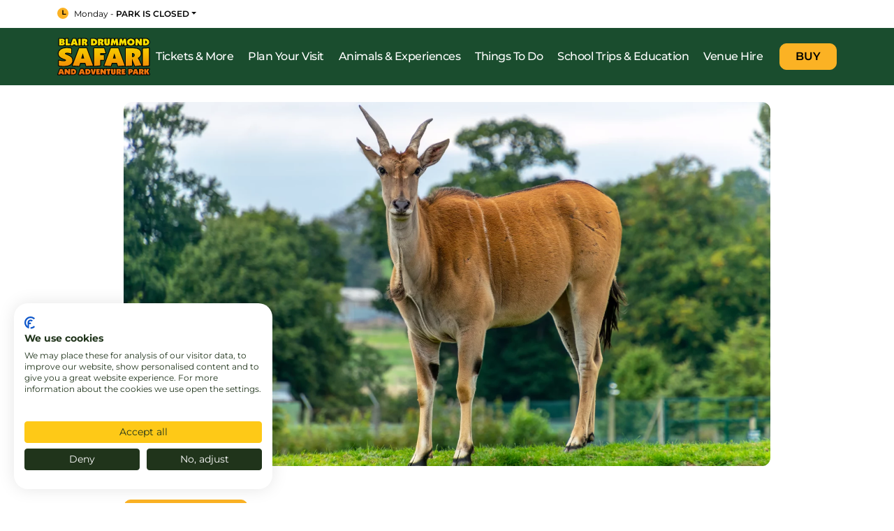

--- FILE ---
content_type: text/html; charset=UTF-8
request_url: https://blairdrummond.com/animals/our-animals/eland/
body_size: 12005
content:
<!doctype html><html lang="en-GB"><head><meta charset="UTF-8"><meta name="viewport" content="width=device-width, initial-scale=1"><meta HTTP-EQUIV="Content-type" CONTENT="text/html; charset=UTF-8"><link rel="profile" href="https://gmpg.org/xfn/11"><link rel="apple-touch-icon" sizes="180x180" href="/favico/apple-touch-icon.png"><link rel="icon" type="image/png" sizes="32x32" href="/favico/favicon-32x32.png"><link rel="icon" type="image/png" sizes="16x16" href="/favico/favicon-16x16.png"><link rel="manifest" href="/favico/site.webmanifest"><link rel="mask-icon" href="/favico/safari-pinned-tab.svg" color="#20351b"><link rel="shortcut icon" href="/favico/favicon.ico"><meta name="msapplication-TileColor" content="#20351b"><meta name="msapplication-config" content="/favico/browserconfig.xml"><meta name="theme-color" content="#20351b"><meta name='robots' content='index, follow, max-image-preview:large, max-snippet:-1, max-video-preview:-1' /><style>img:is([sizes="auto" i], [sizes^="auto," i]) { contain-intrinsic-size: 3000px 1500px }</style> <script data-cfasync="false" data-pagespeed-no-defer>var gtm4wp_datalayer_name = "dataLayer";
	var dataLayer = dataLayer || [];

	const gtm4wp_scrollerscript_debugmode         = false;
	const gtm4wp_scrollerscript_callbacktime      = 100;
	const gtm4wp_scrollerscript_readerlocation    = 150;
	const gtm4wp_scrollerscript_contentelementid  = "page";
	const gtm4wp_scrollerscript_scannertime       = 60;</script> <title>Eland - Blair Drummond Safari Park</title><meta name="description" content="So much to see - over 350 species of animals and wildlife including new arrival Vitali, our rare Amur tiger." /><link rel="canonical" href="https://blairdrummond.com/animals/our-animals/eland/" /><meta property="og:locale" content="en_GB" /><meta property="og:type" content="article" /><meta property="og:title" content="Eland - Blair Drummond Safari Park" /><meta property="og:description" content="So much to see - over 350 species of animals and wildlife including new arrival Vitali, our rare Amur tiger." /><meta property="og:url" content="https://blairdrummond.com/animals/our-animals/eland/" /><meta property="og:site_name" content="Blair Drummond Safari Park" /><meta property="article:publisher" content="https://www.facebook.com/blairdrummondSP/" /><meta property="article:modified_time" content="2024-04-18T13:32:57+00:00" /><meta property="og:image" content="https://blairdrummond-bucket.s3.eu-west-2.amazonaws.com/live/uploads/2021/03/18143249/DSC_4509-scaled.webp" /><meta property="og:image:width" content="2560" /><meta property="og:image:height" content="1707" /><meta property="og:image:type" content="image/webp" /><meta name="twitter:card" content="summary_large_image" /><meta name="twitter:site" content="@BlairDrummondSP" /> <script type="application/ld+json" class="yoast-schema-graph">{"@context":"https://schema.org","@graph":[{"@type":"WebPage","@id":"https://blairdrummond.com/animals/our-animals/eland/","url":"https://blairdrummond.com/animals/our-animals/eland/","name":"Eland - Blair Drummond Safari Park","isPartOf":{"@id":"https://blairdrummond.com/#website"},"primaryImageOfPage":{"@id":"https://blairdrummond.com/animals/our-animals/eland/#primaryimage"},"image":{"@id":"https://blairdrummond.com/animals/our-animals/eland/#primaryimage"},"thumbnailUrl":"https://blairdrummond-bucket.s3.eu-west-2.amazonaws.com/live/uploads/2021/03/18143249/DSC_4509-scaled.webp","datePublished":"2021-03-18T10:55:02+00:00","dateModified":"2024-04-18T13:32:57+00:00","description":"So much to see - over 350 species of animals and wildlife including new arrival Vitali, our rare Amur tiger.","breadcrumb":{"@id":"https://blairdrummond.com/animals/our-animals/eland/#breadcrumb"},"inLanguage":"en-GB","potentialAction":[{"@type":"ReadAction","target":["https://blairdrummond.com/animals/our-animals/eland/"]}]},{"@type":"ImageObject","inLanguage":"en-GB","@id":"https://blairdrummond.com/animals/our-animals/eland/#primaryimage","url":"https://blairdrummond-bucket.s3.eu-west-2.amazonaws.com/live/uploads/2021/03/18143249/DSC_4509-scaled.webp","contentUrl":"https://blairdrummond-bucket.s3.eu-west-2.amazonaws.com/live/uploads/2021/03/18143249/DSC_4509-scaled.webp","width":2560,"height":1707},{"@type":"BreadcrumbList","@id":"https://blairdrummond.com/animals/our-animals/eland/#breadcrumb","itemListElement":[{"@type":"ListItem","position":1,"name":"Animals","item":"https://blairdrummond.com/animals/our-animals/"},{"@type":"ListItem","position":2,"name":"Eland"}]},{"@type":"WebSite","@id":"https://blairdrummond.com/#website","url":"https://blairdrummond.com/","name":"Blair Drummond Safari Park","description":"","publisher":{"@id":"https://blairdrummond.com/#organization"},"potentialAction":[{"@type":"SearchAction","target":{"@type":"EntryPoint","urlTemplate":"https://blairdrummond.com/?s={search_term_string}"},"query-input":{"@type":"PropertyValueSpecification","valueRequired":true,"valueName":"search_term_string"}}],"inLanguage":"en-GB"},{"@type":"Organization","@id":"https://blairdrummond.com/#organization","name":"Blair Drummond Safari Park","url":"https://blairdrummond.com/","logo":{"@type":"ImageObject","inLanguage":"en-GB","@id":"https://blairdrummond.com/#/schema/logo/image/","url":"https://blairdrummond-bucket.s3.amazonaws.com/live/uploads/2021/03/logo-png.png","contentUrl":"https://blairdrummond-bucket.s3.amazonaws.com/live/uploads/2021/03/logo-png.png","width":250,"height":101,"caption":"Blair Drummond Safari Park"},"image":{"@id":"https://blairdrummond.com/#/schema/logo/image/"},"sameAs":["https://www.facebook.com/blairdrummondSP/","https://x.com/BlairDrummondSP","https://www.instagram.com/blairdrummondsafaripark/"]}]}</script> <link rel="alternate" type="application/rss+xml" title="Blair Drummond Safari Park &raquo; Feed" href="https://blairdrummond.com/feed/" /><link rel="alternate" type="application/rss+xml" title="Blair Drummond Safari Park &raquo; Comments Feed" href="https://blairdrummond.com/comments/feed/" /><link rel='stylesheet' id='sbi_styles-css' href='https://blairdrummond.com/wp-content/plugins/instagram-feed/css/sbi-styles.min.css?ver=6.10.0' media='all' /><link rel='stylesheet' id='wp-block-library-css' href='https://blairdrummond.com/wp-includes/css/dist/block-library/style.min.css?ver=6.8.3' media='all' /><style id='classic-theme-styles-inline-css'>/*! This file is auto-generated */
.wp-block-button__link{color:#fff;background-color:#32373c;border-radius:9999px;box-shadow:none;text-decoration:none;padding:calc(.667em + 2px) calc(1.333em + 2px);font-size:1.125em}.wp-block-file__button{background:#32373c;color:#fff;text-decoration:none}</style><style id='global-styles-inline-css'>:root{--wp--preset--aspect-ratio--square: 1;--wp--preset--aspect-ratio--4-3: 4/3;--wp--preset--aspect-ratio--3-4: 3/4;--wp--preset--aspect-ratio--3-2: 3/2;--wp--preset--aspect-ratio--2-3: 2/3;--wp--preset--aspect-ratio--16-9: 16/9;--wp--preset--aspect-ratio--9-16: 9/16;--wp--preset--color--black: #000000;--wp--preset--color--cyan-bluish-gray: #abb8c3;--wp--preset--color--white: #ffffff;--wp--preset--color--pale-pink: #f78da7;--wp--preset--color--vivid-red: #cf2e2e;--wp--preset--color--luminous-vivid-orange: #ff6900;--wp--preset--color--luminous-vivid-amber: #fcb900;--wp--preset--color--light-green-cyan: #7bdcb5;--wp--preset--color--vivid-green-cyan: #00d084;--wp--preset--color--pale-cyan-blue: #8ed1fc;--wp--preset--color--vivid-cyan-blue: #0693e3;--wp--preset--color--vivid-purple: #9b51e0;--wp--preset--gradient--vivid-cyan-blue-to-vivid-purple: linear-gradient(135deg,rgba(6,147,227,1) 0%,rgb(155,81,224) 100%);--wp--preset--gradient--light-green-cyan-to-vivid-green-cyan: linear-gradient(135deg,rgb(122,220,180) 0%,rgb(0,208,130) 100%);--wp--preset--gradient--luminous-vivid-amber-to-luminous-vivid-orange: linear-gradient(135deg,rgba(252,185,0,1) 0%,rgba(255,105,0,1) 100%);--wp--preset--gradient--luminous-vivid-orange-to-vivid-red: linear-gradient(135deg,rgba(255,105,0,1) 0%,rgb(207,46,46) 100%);--wp--preset--gradient--very-light-gray-to-cyan-bluish-gray: linear-gradient(135deg,rgb(238,238,238) 0%,rgb(169,184,195) 100%);--wp--preset--gradient--cool-to-warm-spectrum: linear-gradient(135deg,rgb(74,234,220) 0%,rgb(151,120,209) 20%,rgb(207,42,186) 40%,rgb(238,44,130) 60%,rgb(251,105,98) 80%,rgb(254,248,76) 100%);--wp--preset--gradient--blush-light-purple: linear-gradient(135deg,rgb(255,206,236) 0%,rgb(152,150,240) 100%);--wp--preset--gradient--blush-bordeaux: linear-gradient(135deg,rgb(254,205,165) 0%,rgb(254,45,45) 50%,rgb(107,0,62) 100%);--wp--preset--gradient--luminous-dusk: linear-gradient(135deg,rgb(255,203,112) 0%,rgb(199,81,192) 50%,rgb(65,88,208) 100%);--wp--preset--gradient--pale-ocean: linear-gradient(135deg,rgb(255,245,203) 0%,rgb(182,227,212) 50%,rgb(51,167,181) 100%);--wp--preset--gradient--electric-grass: linear-gradient(135deg,rgb(202,248,128) 0%,rgb(113,206,126) 100%);--wp--preset--gradient--midnight: linear-gradient(135deg,rgb(2,3,129) 0%,rgb(40,116,252) 100%);--wp--preset--font-size--small: 13px;--wp--preset--font-size--medium: 20px;--wp--preset--font-size--large: 36px;--wp--preset--font-size--x-large: 42px;--wp--preset--spacing--20: 0.44rem;--wp--preset--spacing--30: 0.67rem;--wp--preset--spacing--40: 1rem;--wp--preset--spacing--50: 1.5rem;--wp--preset--spacing--60: 2.25rem;--wp--preset--spacing--70: 3.38rem;--wp--preset--spacing--80: 5.06rem;--wp--preset--shadow--natural: 6px 6px 9px rgba(0, 0, 0, 0.2);--wp--preset--shadow--deep: 12px 12px 50px rgba(0, 0, 0, 0.4);--wp--preset--shadow--sharp: 6px 6px 0px rgba(0, 0, 0, 0.2);--wp--preset--shadow--outlined: 6px 6px 0px -3px rgba(255, 255, 255, 1), 6px 6px rgba(0, 0, 0, 1);--wp--preset--shadow--crisp: 6px 6px 0px rgba(0, 0, 0, 1);}:where(.is-layout-flex){gap: 0.5em;}:where(.is-layout-grid){gap: 0.5em;}body .is-layout-flex{display: flex;}.is-layout-flex{flex-wrap: wrap;align-items: center;}.is-layout-flex > :is(*, div){margin: 0;}body .is-layout-grid{display: grid;}.is-layout-grid > :is(*, div){margin: 0;}:where(.wp-block-columns.is-layout-flex){gap: 2em;}:where(.wp-block-columns.is-layout-grid){gap: 2em;}:where(.wp-block-post-template.is-layout-flex){gap: 1.25em;}:where(.wp-block-post-template.is-layout-grid){gap: 1.25em;}.has-black-color{color: var(--wp--preset--color--black) !important;}.has-cyan-bluish-gray-color{color: var(--wp--preset--color--cyan-bluish-gray) !important;}.has-white-color{color: var(--wp--preset--color--white) !important;}.has-pale-pink-color{color: var(--wp--preset--color--pale-pink) !important;}.has-vivid-red-color{color: var(--wp--preset--color--vivid-red) !important;}.has-luminous-vivid-orange-color{color: var(--wp--preset--color--luminous-vivid-orange) !important;}.has-luminous-vivid-amber-color{color: var(--wp--preset--color--luminous-vivid-amber) !important;}.has-light-green-cyan-color{color: var(--wp--preset--color--light-green-cyan) !important;}.has-vivid-green-cyan-color{color: var(--wp--preset--color--vivid-green-cyan) !important;}.has-pale-cyan-blue-color{color: var(--wp--preset--color--pale-cyan-blue) !important;}.has-vivid-cyan-blue-color{color: var(--wp--preset--color--vivid-cyan-blue) !important;}.has-vivid-purple-color{color: var(--wp--preset--color--vivid-purple) !important;}.has-black-background-color{background-color: var(--wp--preset--color--black) !important;}.has-cyan-bluish-gray-background-color{background-color: var(--wp--preset--color--cyan-bluish-gray) !important;}.has-white-background-color{background-color: var(--wp--preset--color--white) !important;}.has-pale-pink-background-color{background-color: var(--wp--preset--color--pale-pink) !important;}.has-vivid-red-background-color{background-color: var(--wp--preset--color--vivid-red) !important;}.has-luminous-vivid-orange-background-color{background-color: var(--wp--preset--color--luminous-vivid-orange) !important;}.has-luminous-vivid-amber-background-color{background-color: var(--wp--preset--color--luminous-vivid-amber) !important;}.has-light-green-cyan-background-color{background-color: var(--wp--preset--color--light-green-cyan) !important;}.has-vivid-green-cyan-background-color{background-color: var(--wp--preset--color--vivid-green-cyan) !important;}.has-pale-cyan-blue-background-color{background-color: var(--wp--preset--color--pale-cyan-blue) !important;}.has-vivid-cyan-blue-background-color{background-color: var(--wp--preset--color--vivid-cyan-blue) !important;}.has-vivid-purple-background-color{background-color: var(--wp--preset--color--vivid-purple) !important;}.has-black-border-color{border-color: var(--wp--preset--color--black) !important;}.has-cyan-bluish-gray-border-color{border-color: var(--wp--preset--color--cyan-bluish-gray) !important;}.has-white-border-color{border-color: var(--wp--preset--color--white) !important;}.has-pale-pink-border-color{border-color: var(--wp--preset--color--pale-pink) !important;}.has-vivid-red-border-color{border-color: var(--wp--preset--color--vivid-red) !important;}.has-luminous-vivid-orange-border-color{border-color: var(--wp--preset--color--luminous-vivid-orange) !important;}.has-luminous-vivid-amber-border-color{border-color: var(--wp--preset--color--luminous-vivid-amber) !important;}.has-light-green-cyan-border-color{border-color: var(--wp--preset--color--light-green-cyan) !important;}.has-vivid-green-cyan-border-color{border-color: var(--wp--preset--color--vivid-green-cyan) !important;}.has-pale-cyan-blue-border-color{border-color: var(--wp--preset--color--pale-cyan-blue) !important;}.has-vivid-cyan-blue-border-color{border-color: var(--wp--preset--color--vivid-cyan-blue) !important;}.has-vivid-purple-border-color{border-color: var(--wp--preset--color--vivid-purple) !important;}.has-vivid-cyan-blue-to-vivid-purple-gradient-background{background: var(--wp--preset--gradient--vivid-cyan-blue-to-vivid-purple) !important;}.has-light-green-cyan-to-vivid-green-cyan-gradient-background{background: var(--wp--preset--gradient--light-green-cyan-to-vivid-green-cyan) !important;}.has-luminous-vivid-amber-to-luminous-vivid-orange-gradient-background{background: var(--wp--preset--gradient--luminous-vivid-amber-to-luminous-vivid-orange) !important;}.has-luminous-vivid-orange-to-vivid-red-gradient-background{background: var(--wp--preset--gradient--luminous-vivid-orange-to-vivid-red) !important;}.has-very-light-gray-to-cyan-bluish-gray-gradient-background{background: var(--wp--preset--gradient--very-light-gray-to-cyan-bluish-gray) !important;}.has-cool-to-warm-spectrum-gradient-background{background: var(--wp--preset--gradient--cool-to-warm-spectrum) !important;}.has-blush-light-purple-gradient-background{background: var(--wp--preset--gradient--blush-light-purple) !important;}.has-blush-bordeaux-gradient-background{background: var(--wp--preset--gradient--blush-bordeaux) !important;}.has-luminous-dusk-gradient-background{background: var(--wp--preset--gradient--luminous-dusk) !important;}.has-pale-ocean-gradient-background{background: var(--wp--preset--gradient--pale-ocean) !important;}.has-electric-grass-gradient-background{background: var(--wp--preset--gradient--electric-grass) !important;}.has-midnight-gradient-background{background: var(--wp--preset--gradient--midnight) !important;}.has-small-font-size{font-size: var(--wp--preset--font-size--small) !important;}.has-medium-font-size{font-size: var(--wp--preset--font-size--medium) !important;}.has-large-font-size{font-size: var(--wp--preset--font-size--large) !important;}.has-x-large-font-size{font-size: var(--wp--preset--font-size--x-large) !important;}
:where(.wp-block-post-template.is-layout-flex){gap: 1.25em;}:where(.wp-block-post-template.is-layout-grid){gap: 1.25em;}
:where(.wp-block-columns.is-layout-flex){gap: 2em;}:where(.wp-block-columns.is-layout-grid){gap: 2em;}
:root :where(.wp-block-pullquote){font-size: 1.5em;line-height: 1.6;}</style><link rel='stylesheet' id='arkusz_maturalny-style-css' href='https://blairdrummond.com/wp-content/cache/autoptimize/css/autoptimize_single_04c19b51c59c3eba7a8e12d355d77509.css?ver=1.0.0' media='all' /><link rel='stylesheet' id='main_css-css' href='https://blairdrummond.com/wp-content/cache/autoptimize/css/autoptimize_single_65ac003dc49b49d57b624ad0ce8b3a4e.css?ver=6.8.3' media='all' /> <script src="https://blairdrummond.com/wp-includes/js/jquery/jquery.min.js?ver=3.7.1" id="jquery-core-js"></script> <script src="https://blairdrummond.com/wp-includes/js/jquery/jquery-migrate.min.js?ver=3.4.1" id="jquery-migrate-js"></script> <script src="https://blairdrummond.com/wp-content/cache/autoptimize/js/autoptimize_single_070a12458ed43e10ecdc3c90ed286af5.js?ver=1.22.3" id="gtm4wp-scroll-tracking-js"></script> <link rel="https://api.w.org/" href="https://blairdrummond.com/wp-json/" /><link rel="EditURI" type="application/rsd+xml" title="RSD" href="https://blairdrummond.com/xmlrpc.php?rsd" /><link rel='shortlink' href='https://blairdrummond.com/?p=721' /><link rel="alternate" title="oEmbed (JSON)" type="application/json+oembed" href="https://blairdrummond.com/wp-json/oembed/1.0/embed?url=https%3A%2F%2Fblairdrummond.com%2Fanimals%2Four-animals%2Feland%2F" /><link rel="alternate" title="oEmbed (XML)" type="text/xml+oembed" href="https://blairdrummond.com/wp-json/oembed/1.0/embed?url=https%3A%2F%2Fblairdrummond.com%2Fanimals%2Four-animals%2Feland%2F&#038;format=xml" />  <script data-cfasync="false" data-pagespeed-no-defer>var dataLayer_content = {"visitorLoginState":"logged-out","visitorType":"visitor-logged-out","pagePostType":"animals","pagePostType2":"single-animals","pagePostAuthor":"Jamie-Leigh Green"};
	dataLayer.push( dataLayer_content );</script> <script data-cfasync="false" data-pagespeed-no-defer>(function(w,d,s,l,i){w[l]=w[l]||[];w[l].push({'gtm.start':
new Date().getTime(),event:'gtm.js'});var f=d.getElementsByTagName(s)[0],
j=d.createElement(s),dl=l!='dataLayer'?'&l='+l:'';j.async=true;j.src=
'//www.googletagmanager.com/gtm.js?id='+i+dl;f.parentNode.insertBefore(j,f);
})(window,document,'script','dataLayer','GTM-KDWV2TT');</script> <style>.recentcomments a{display:inline !important;padding:0 !important;margin:0 !important;}</style><style id="wp-custom-css">#gform_7 .gfield_required{
		display:none
}
form#gform_7 {
	max-width: 480px;
	margin: 10px 0;
}


.gform_wrapper.gravity-theme .gfield_repeater_cell label {
    color: #000000!important;
    font-size: 16px!important;
    padding-top: 8px;
    font-weight: 700!important;
}

#product-565 .price.pewc-main-price{
	display:block;
}

.page-id-5118 .tickets-box {
	display: none !important;
}


#field_7_5312 label {
    margin-top: 0!important;
}

.gform_wrapper.gravity-theme .field_description_above .gfield_description{
	padding-bottom:5px;
}

.warning-message {
	background-color: white !important;
}</style></head><body class="wp-singular animals-template-default single single-animals postid-721 wp-custom-logo wp-theme-blairdrummond"> <noscript><iframe src="https://www.googletagmanager.com/ns.html?id=GTM-KDWV2TT" height="0" width="0" style="display:none;visibility:hidden" aria-hidden="true"></iframe></noscript><div id="page" class="site"> <a role="button" class="skip-to-main" href="#primary">Skip to Main Content</a><div class="global-info-box "><div class="container-xl container-fluid"><div class="row"><div class="col-12"><div class="opening-hours-wrapper"> <button class="dropdown-toggle opening-hours" type="button" data-bs-toggle="dropdown" aria-expanded="false"><span class="day-of-week">Monday</span> - <span class="opening-time">Park is closed</span></button><div class="dropdown-menu"><div class="menu-listing"><span class="day-of-the-week">Mon</span> - <span class="opening-time">Closed</span></div><div class="menu-listing"><span class="day-of-the-week">Tue</span> - <span class="opening-time">Closed</span></div><div class="menu-listing"><span class="day-of-the-week">Wed</span> - <span class="opening-time">Closed</span></div><div class="menu-listing"><span class="day-of-the-week">Thu</span> - <span class="opening-time">Closed</span></div><div class="menu-listing"><span class="day-of-the-week">Fri</span> - <span class="opening-time">Closed</span></div><div class="menu-listing"><span class="day-of-the-week">Sat</span> - <span class="opening-time">Closed</span></div><div class="menu-listing"><span class="day-of-the-week">Sun</span> - <span class="opening-time">Closed</span></div></div></div></div></div></div></div><header><nav id="menu" class="navbar navbar-expand-lg fixed-top" role="navigation"><div class="container-xl container-fluid"> <button class="btn btn-primary d-lg-none" type="button" data-bs-toggle="offcanvas" data-bs-target="#shopOffcanvas" aria-controls="shopOffcanvas" a ria-label="Open Shop Navigation"> BUY </button><div class="navbar-brand"> <a class="" title="Go back to the home page" href="https://blairdrummond.com/"> <img class="logo" loading="lazy" width="134" height="54" src="https://blairdrummond.com/wp-content/themes/blairdrummond/dist/img/logo.svg" alt="Blair Drummond Safari Park Logo"> </a></div> <button class="btn btn-primary--outline d-lg-none" type="button" data-bs-toggle="offcanvas" data-bs-target="#mainMenuOffcanvas" aria-controls="mainMenuOffcanvas" aria-label="Open Main Navigation"> MENU <span></span> <span></span> <span></span> </button><div class="offcanvas offcanvas-end" tabindex="-1" id="mainMenuOffcanvas"><div class="offcanvas-header justify-content-start mt-4"> <button type="button" class="close-menu" data-bs-dismiss="offcanvas">Close</button></div><div class="offcanvas-body"><div id="main-nav" class="ms-auto"><ul id="menu-header-menu" class="menu navbar-nav"><li  id="menu-item-17857" class="menu-item menu-item-type-post_type menu-item-object-page menu-item-has-children dropdown nav-item nav-item-17857"><a href="https://blairdrummond.com/tickets-and-more/" class="nav-link  dropdown-toggle" data-bs-toggle="dropdown" aria-haspopup="true" aria-expanded="false">Tickets &#038; More</a><ul class="dropdown-menu  depth_0"><li  id="menu-item-17860" class="menu-item menu-item-type-post_type menu-item-object-page nav-item nav-item-17860"><a href="https://blairdrummond.com/tickets-and-more/entry-tickets/" class="dropdown-item nav-link ">Entry Tickets</a></li><li  id="menu-item-15952" class="menu-item menu-item-type-post_type menu-item-object-page nav-item nav-item-15952"><a href="https://blairdrummond.com/tickets-and-more/seasonal-membership/" class="dropdown-item nav-link ">Seasonal Membership</a></li><li  id="menu-item-17863" class="menu-item menu-item-type-post_type menu-item-object-page nav-item nav-item-17863"><a href="https://blairdrummond.com/tickets-and-more/gift-vouchers/" class="dropdown-item nav-link ">Gift Vouchers</a></li><li  id="menu-item-15976" class="menu-item menu-item-type-post_type menu-item-object-page nav-item nav-item-15976"><a href="https://blairdrummond.com/tickets-and-more/whats-new/" class="dropdown-item nav-link ">What’s New</a></li><li  id="menu-item-17911" class="menu-item menu-item-type-post_type menu-item-object-page nav-item nav-item-17911"><a href="https://blairdrummond.com/tickets-and-more/group-visits/" class="dropdown-item nav-link ">Group Visits</a></li><li  id="menu-item-20990" class="menu-item menu-item-type-post_type menu-item-object-page nav-item nav-item-20990"><a href="https://blairdrummond.com/christmas-gifting/" class="dropdown-item nav-link ">Christmas Gifting</a></li></ul></li><li  id="menu-item-18229" class="menu-item menu-item-type-post_type menu-item-object-page menu-item-has-children dropdown nav-item nav-item-18229"><a href="https://blairdrummond.com/plan-your-visit/" class="nav-link  dropdown-toggle" data-bs-toggle="dropdown" aria-haspopup="true" aria-expanded="false">Plan Your Visit</a><ul class="dropdown-menu  depth_0"><li  id="menu-item-15965" class="menu-item menu-item-type-post_type menu-item-object-page nav-item nav-item-15965"><a href="https://blairdrummond.com/plan-your-visit/getting-here/" class="dropdown-item nav-link ">Getting Here</a></li><li  id="menu-item-17844" class="menu-item menu-item-type-post_type menu-item-object-page nav-item nav-item-17844"><a href="https://blairdrummond.com/plan-your-visit/park-map/" class="dropdown-item nav-link ">Park Map</a></li><li  id="menu-item-17845" class="menu-item menu-item-type-post_type menu-item-object-page nav-item nav-item-17845"><a href="https://blairdrummond.com/plan-your-visit/what-to-expect/" class="dropdown-item nav-link ">What To Expect</a></li><li  id="menu-item-15961" class="menu-item menu-item-type-post_type menu-item-object-page nav-item nav-item-15961"><a href="https://blairdrummond.com/plan-your-visit/food-drink/" class="dropdown-item nav-link ">Food &#038; Drink</a></li><li  id="menu-item-17610" class="menu-item menu-item-type-post_type menu-item-object-page nav-item nav-item-17610"><a href="https://blairdrummond.com/plan-your-visit/faq/" class="dropdown-item nav-link ">Frequently Asked Questions</a></li><li  id="menu-item-15964" class="menu-item menu-item-type-post_type menu-item-object-page nav-item nav-item-15964"><a href="https://blairdrummond.com/plan-your-visit/dogs-at-the-park/" class="dropdown-item nav-link ">Dogs At The Park</a></li><li  id="menu-item-15962" class="menu-item menu-item-type-post_type menu-item-object-page nav-item nav-item-15962"><a href="https://blairdrummond.com/plan-your-visit/accessibility/" class="dropdown-item nav-link ">Accessibility</a></li><li  id="menu-item-15963" class="menu-item menu-item-type-post_type menu-item-object-page nav-item nav-item-15963"><a href="https://blairdrummond.com/plan-your-visit/nearby-stays/" class="dropdown-item nav-link ">Nearby Stays</a></li><li  id="menu-item-17846" class="menu-item menu-item-type-post_type menu-item-object-page current_page_parent nav-item nav-item-17846"><a href="https://blairdrummond.com/blogs/" class="dropdown-item nav-link active">Blog/News</a></li><li  id="menu-item-20385" class="menu-item menu-item-type-post_type menu-item-object-page nav-item nav-item-20385"><a href="https://blairdrummond.com/plan-your-visit/the-history-of-blair-drummond-safari-park/" class="dropdown-item nav-link ">Park History</a></li></ul></li><li  id="menu-item-15967" class="menu-item menu-item-type-custom menu-item-object-custom menu-item-has-children dropdown nav-item nav-item-15967"><a href="#" class="nav-link  dropdown-toggle" data-bs-toggle="dropdown" aria-haspopup="true" aria-expanded="false">Animals &#038; Experiences</a><ul class="dropdown-menu  depth_0"><li  id="menu-item-17847" class="menu-item menu-item-type-custom menu-item-object-custom nav-item nav-item-17847"><a href="/animals/our-animals/" class="dropdown-item nav-link ">Our Animals</a></li><li  id="menu-item-17962" class="menu-item menu-item-type-post_type menu-item-object-page nav-item nav-item-17962"><a href="https://blairdrummond.com/animals/animal-experiences/" class="dropdown-item nav-link ">Animal Experiences</a></li><li  id="menu-item-17852" class="menu-item menu-item-type-post_type menu-item-object-page nav-item nav-item-17852"><a href="https://blairdrummond.com/animals/adopt-an-animal/" class="dropdown-item nav-link ">Adopt An Animal</a></li><li  id="menu-item-19097" class="menu-item menu-item-type-post_type menu-item-object-page nav-item nav-item-19097"><a href="https://blairdrummond.com/animals/webcams/" class="dropdown-item nav-link ">Webcams</a></li></ul></li><li  id="menu-item-18189" class="menu-item menu-item-type-post_type menu-item-object-page menu-item-has-children dropdown nav-item nav-item-18189"><a href="https://blairdrummond.com/things-to-do/" class="nav-link  dropdown-toggle" data-bs-toggle="dropdown" aria-haspopup="true" aria-expanded="false">Things To Do</a><ul class="dropdown-menu  depth_0"><li  id="menu-item-18190" class="menu-item menu-item-type-post_type menu-item-object-page nav-item nav-item-18190"><a href="https://blairdrummond.com/things-to-do/safari-drive-through/" class="dropdown-item nav-link ">Safari Drive-Thru</a></li><li  id="menu-item-18545" class="menu-item menu-item-type-post_type menu-item-object-page nav-item nav-item-18545"><a href="https://blairdrummond.com/things-to-do/explore-on-foot/" class="dropdown-item nav-link ">Explore On Foot</a></li><li  id="menu-item-18546" class="menu-item menu-item-type-post_type menu-item-object-page nav-item nav-item-18546"><a href="https://blairdrummond.com/things-to-do/dinosaurs-at-blair-drummond/" class="dropdown-item nav-link ">Discover Our Dinosaurs</a></li><li  id="menu-item-18547" class="menu-item menu-item-type-post_type menu-item-object-page nav-item nav-item-18547"><a href="https://blairdrummond.com/things-to-do/bird-of-prey-flying-display/" class="dropdown-item nav-link ">Bird Of Prey Flying Display</a></li><li  id="menu-item-18548" class="menu-item menu-item-type-post_type menu-item-object-page nav-item nav-item-18548"><a href="https://blairdrummond.com/things-to-do/adventure-playground-rides/" class="dropdown-item nav-link ">Adventure Playground &#038; Rides</a></li><li  id="menu-item-18549" class="menu-item menu-item-type-post_type menu-item-object-page nav-item nav-item-18549"><a href="https://blairdrummond.com/things-to-do/chimp-island/" class="dropdown-item nav-link ">Chimp Island</a></li><li  id="menu-item-18191" class="menu-item menu-item-type-post_type menu-item-object-page nav-item nav-item-18191"><a href="https://blairdrummond.com/things-to-do/sea-lion-demonstrations/" class="dropdown-item nav-link ">Sea Lion Demonstrations</a></li><li  id="menu-item-18550" class="menu-item menu-item-type-post_type menu-item-object-page nav-item nav-item-18550"><a href="https://blairdrummond.com/things-to-do/lemur-land/" class="dropdown-item nav-link ">Lemur Land</a></li><li  id="menu-item-18551" class="menu-item menu-item-type-post_type menu-item-object-page nav-item nav-item-18551"><a href="https://blairdrummond.com/things-to-do/animal-talks/" class="dropdown-item nav-link ">Animal Talks</a></li><li  id="menu-item-18192" class="menu-item menu-item-type-post_type menu-item-object-page nav-item nav-item-18192"><a href="https://blairdrummond.com/things-to-do/railway/" class="dropdown-item nav-link ">Blair Drummond Railway</a></li></ul></li><li  id="menu-item-17906" class="menu-item menu-item-type-post_type menu-item-object-page menu-item-has-children dropdown nav-item nav-item-17906"><a href="https://blairdrummond.com/school-trips-education/" class="nav-link  dropdown-toggle" data-bs-toggle="dropdown" aria-haspopup="true" aria-expanded="false">School Trips &#038; Education</a><ul class="dropdown-menu  depth_0"><li  id="menu-item-17910" class="menu-item menu-item-type-post_type menu-item-object-page nav-item nav-item-17910"><a href="https://blairdrummond.com/school-trips-education/school-visits/" class="dropdown-item nav-link ">School Visits</a></li><li  id="menu-item-17913" class="menu-item menu-item-type-post_type menu-item-object-page nav-item nav-item-17913"><a href="https://blairdrummond.com/school-trips-education/conservation/" class="dropdown-item nav-link ">Conservation</a></li><li  id="menu-item-17912" class="menu-item menu-item-type-post_type menu-item-object-page nav-item nav-item-17912"><a href="https://blairdrummond.com/school-trips-education/conservation/breeding-programmes/" class="dropdown-item nav-link ">Park Breeding Programmes</a></li><li  id="menu-item-17914" class="menu-item menu-item-type-post_type menu-item-object-page nav-item nav-item-17914"><a href="https://blairdrummond.com/school-trips-education/conservation/lttw/" class="dropdown-item nav-link ">Link To The Wild</a></li><li  id="menu-item-17915" class="menu-item menu-item-type-post_type menu-item-object-page nav-item nav-item-17915"><a href="https://blairdrummond.com/school-trips-education/conservation/research/" class="dropdown-item nav-link ">Research</a></li></ul></li><li  id="menu-item-17903" class="menu-item menu-item-type-post_type menu-item-object-page menu-item-has-children dropdown nav-item nav-item-17903"><a href="https://blairdrummond.com/venue-hire/" class="nav-link  dropdown-toggle" data-bs-toggle="dropdown" aria-haspopup="true" aria-expanded="false">Venue Hire</a><ul class="dropdown-menu  depth_0"><li  id="menu-item-18230" class="menu-item menu-item-type-post_type menu-item-object-page nav-item nav-item-18230"><a href="https://blairdrummond.com/venue-hire/birthday-parties/" class="dropdown-item nav-link ">Birthday Parties &#038; Yurts</a></li><li  id="menu-item-20359" class="menu-item menu-item-type-post_type menu-item-object-page nav-item nav-item-20359"><a href="https://blairdrummond.com/venue-hire/camping-at-blair-drummond-safari-park/" class="dropdown-item nav-link ">Camping</a></li><li  id="menu-item-17909" class="menu-item menu-item-type-post_type menu-item-object-page nav-item nav-item-17909"><a href="https://blairdrummond.com/venue-hire/corporate-tickets/" class="dropdown-item nav-link ">Corporate Tickets</a></li><li  id="menu-item-17905" class="menu-item menu-item-type-post_type menu-item-object-page nav-item nav-item-17905"><a href="https://blairdrummond.com/venue-hire/corporate-fun-days/" class="dropdown-item nav-link ">Corporate Fun Days</a></li><li  id="menu-item-17904" class="menu-item menu-item-type-post_type menu-item-object-page nav-item nav-item-17904"><a href="https://blairdrummond.com/venue-hire/meetings-and-conferences/" class="dropdown-item nav-link ">Meetings And Conferences</a></li></ul></li></ul></div></div></div> <button class="btn btn-primary d-none d-lg-block ms-3" type="button" data-bs-toggle="offcanvas" data-bs-target="#shopOffcanvas" aria-controls="shopOffcanvas" aria-label="Open Shop Navigation"> BUY </button></div></nav><div class="offcanvas offcanvas-start" tabindex="-1" id="shopOffcanvas" aria-labelledby="offcanvasRightLabel"><div class="offcanvas-header justify-content-end justify-content-lg-start mt-4"> <button type="button" class="close-menu" data-bs-dismiss="offcanvas">Close</button></div><div class="offcanvas-body"><nav id="shop-nav" class="menu-shop-menu-container"><ul id="menu-shop-menu" class="shop-menu"><li  id="menu-item-20120" class="menu-item menu-item-type-custom menu-item-object-custom nav-item nav-item-20120"><a href="https://memberships.blairdrummond.com/selection/membership?productId=10228520253155" class="nav-link ">Seasonal Membership</a></li><li  id="menu-item-20116" class="menu-item menu-item-type-post_type menu-item-object-page nav-item nav-item-20116"><a href="https://blairdrummond.com/animals/animal-experiences/" class="nav-link ">Animal Experiences</a></li><li  id="menu-item-17744" class="menu-item menu-item-type-custom menu-item-object-custom nav-item nav-item-17744"><a target="_blank" href="https://shop.blairdrummond.com/selection/service?productId=10228520253157" class="nav-link ">Gift Vouchers<span class="link-description">The perfect gift for any safari fanatic!</span></a></li><li  id="menu-item-19884" class="menu-item menu-item-type-post_type menu-item-object-page nav-item nav-item-19884"><a href="https://blairdrummond.com/animals/adopt-an-animal/" class="nav-link ">Adopt An Animal</a></li></ul></nav><div class="opening-times mt-3"><p class="h3 mb-2">Opening Times</p> <span class="opening-hours"><span class="day-of-week">Monday</span> - <span class="opening-time">Park is closed</span></button></div></div></div></header><main id="primary" class="single-animal-content"><div class="container"><header class="animal-header"><div class="row justify-content-center"><div class="col-12 col-md-12 col-lg-10 my-4"><div class="thumbnail-wrapper ratio ratio-16x9"> <img width="2560" height="1707" src="https://blairdrummond-bucket.s3.eu-west-2.amazonaws.com/live/uploads/2021/03/18143249/DSC_4509-scaled.webp" class="mb-3 wp-post-image" alt="" title="Eland" decoding="async" fetchpriority="high" srcset="https://blairdrummond-bucket.s3.eu-west-2.amazonaws.com/live/uploads/2021/03/18143249/DSC_4509-scaled.webp 2560w, https://blairdrummond-bucket.s3.eu-west-2.amazonaws.com/live/uploads/2021/03/18143249/DSC_4509-300x200.webp 300w, https://blairdrummond-bucket.s3.eu-west-2.amazonaws.com/live/uploads/2021/03/18143249/DSC_4509-1024x683.webp 1024w, https://blairdrummond-bucket.s3.eu-west-2.amazonaws.com/live/uploads/2021/03/18143249/DSC_4509-768x512.webp 768w, https://blairdrummond-bucket.s3.eu-west-2.amazonaws.com/live/uploads/2021/03/18143249/DSC_4509-1536x1024.webp 1536w, https://blairdrummond-bucket.s3.eu-west-2.amazonaws.com/live/uploads/2021/03/18143249/DSC_4509-2048x1365.webp 2048w, https://blairdrummond-bucket.s3.eu-west-2.amazonaws.com/live/uploads/2021/03/18143249/DSC_4509-740x493.webp 740w, https://blairdrummond-bucket.s3.eu-west-2.amazonaws.com/live/uploads/2021/03/18143249/DSC_4509-200x133.webp 200w" sizes="(max-width: 2560px) 100vw, 2560px" /></div></div></div><div class="row justify-content-center"><div class="col-12 col-md-12 col-lg-10 my-4"> <a href="/animals/our-animals/" class="btn btn-primary">Back to animals</a></div></div><div class="row justify-content-center mb-4"><div class="col-12 col-md-12 col-lg-10"><h1 class="entry-title h2">Eland</h1><h2>Let's learn</h2></div></div></header><div class="row justify-content-center mb-5"><div class="col-12 col-md-12 col-lg-10"><div class="row"><div class="col-12 mb-2 mb-md-0 col-md-7"><div class="lets-learn mb-5"><p><strong>The cow-like eland is one of the world’s largest antelope but it’s also the slowest, reaching speeds of just 25 miles per hour.</strong> However, to make up for this lack of pace, the eland has the endurance to maintain a trot for long periods of time and can jump great heights from a standstill.</p><p>Eland are non-territorial and often form large herds of 100 individuals or more! Both males and females have large spiralled horns – males will rub them against objects to show their strength and ferocity, whilst females will use theirs to defend calves against predators.</p><p>When walking, males produce a loud clicking noise. This is thought to be caused by the slipping of tendons over the knee joint or another foot bone.  This sharp noise can travel for some distance and is a good indication of an approaching herd.</p></div></div><div class="col-12 col-md-5"><div class="mb-4 conservation_status least_concern"><p>Conservation status <span>|</span> <b>Least concern</b></p></div><div class="fact-sheets text-center"><h3>Fact Sheet</h3><p><span>Scientific name</span></p><p class="mb-3">Taurotragus oryx</p><p><span>Family</span></p><p class="mb-3">Bovidae</p><p><span>Order</span></p><p class="mb-3">Artiodactyla</p><p><span>Lifespan</span></p><p class="mb-3">15 to 20 years in the wild, 20 to 25 years in captivity</p></div></div></div></div></div></div><div class="highlight-tiles highlight-tiles--white"><div class="container"><div class="row special-gutters"><div class="col-12 col-md-6 tile"> <a href="https://blairdrummond.com/animals/adopt-an-animal/adoption-hall-of-fame/" title="https://blairdrummond.com/animals/adopt-an-animal/adoption-hall-of-fame/" target="" class="tile-content tile-content--link"><h2 class="h3">Adoption Hall Of Fame</h2> </a></div><div class="col-12 col-md-6 tile"> <a href="https://blairdrummond.com/animals/webcams/" title="https://blairdrummond.com/animals/webcams/" target="" class="tile-content tile-content--link"><h2 class="h3">Visit our webcams</h2> </a></div><div class="col-12 col-md-6 tile"> <a href="https://blairdrummond.com/school-trips-education/conservation/" title="https://blairdrummond.com/school-trips-education/conservation/" target="" class="tile-content tile-content--keeper"><h2 class="h3">Our conservation work</h2> </a></div><div class="col-12 col-md-6 tile"> <a href="https://blairdrummond.com/plan-your-visit/what-to-expect/" title="https://blairdrummond.com/plan-your-visit/what-to-expect/" target="" class="tile-content tile-content--link"><h2 class="h3">Plan your visit</h2> </a></div></div></div></div></main><div class="newsletter-signup"><div class="container"><div class="row justify-content-center mb-4"><div class="col-12 col-lg-10"><div class="row"><div class="col-12 col-md-10 col-lg-7"><h2 class="h3">Newsletter Signup</h2><p>Sign up for our monthly newsletter to stay up to date with latest park news, updates on the animals
 and events.</p></div></div></div></div><div class="row justify-content-center"><div class="col-12 col-lg-10"><div class="newsletter-form"><form id="subForm" class="js-cm-form" action="https://www.createsend.com/t/subscribeerror?description=" method="post" data-id="5B5E7037DA78A748374AD499497E309ED3CA28DB13F2F7864841A497067769A753DFC7C71028F60C8481AF2666BE4331623472EA97413C628CC7345A480D8520"><div class="row"><div class="col-12 col-md-6 form-item form-type-textfield form-item-cm-name"> <label for="fieldName">Your name<span class="form-required">*</span></label> <input id="fieldName" name="cm-name" type="text" class="form-text" size="60" required /></div><div class="col-12 col-md-6 form-item form-type-textfield form-item-cm-ukjrhlh-ukjrhlh"> <label for="fieldEmail">Your email<span class="form-required">*</span></label> <input id="fieldEmail" class="js-cm-email-input form-text" name="cm-ukjrhlh-ukjrhlh" type="email" size="60" required /></div><div class="col-12 form-item mt-3 form-type-checkbox form-item-optin"><div class="input-box"> <label for="fielddyhhyukd" class="option"> <input id="fielddyhhyukd" name="cm-f-dyhhyukd" type="checkbox" class="form-checkbox" value="YES" required /> Yes please, I would like to receive communications from Blair Drummond Safari Park by email<span class="form-required">*</span> </label></div></div> <button type="submit" id="edit-submit" name="op" value="Sign up" class="ms-auto me-3 mt-3 p-3 form-submit js-cm-submit-button btn btn-primary">Submit</button></div></form> <script type="text/javascript" src="https://js.createsend1.com/javascript/copypastesubscribeformlogic.js"></script> </div></div></div></div></div><footer class="site-footer"><div class="footer-top"><div class="container"><div class="row justify-content-between mb-3"><div class="col-5 col-md-5 col-lg-4 mb-3 mb-md-0"><div class="menu-footer-main-menu-container"><ul id="menu-footer-main-menu" class="footer-main-nav"><li id="menu-item-425" class="menu-item menu-item-type-post_type menu-item-object-page menu-item-425"><a href="https://blairdrummond.com/plan-your-visit/faq/">FAQs</a></li><li id="menu-item-150" class="menu-item menu-item-type-post_type menu-item-object-page menu-item-150"><a href="https://blairdrummond.com/press/">Press</a></li><li id="menu-item-144" class="menu-item menu-item-type-post_type menu-item-object-page current_page_parent menu-item-144"><a href="https://blairdrummond.com/blogs/">Blogs</a></li><li id="menu-item-8115" class="menu-item menu-item-type-post_type menu-item-object-page menu-item-8115"><a href="https://blairdrummond.com/sustainability/">Sustainability</a></li><li id="menu-item-146" class="menu-item menu-item-type-post_type menu-item-object-page menu-item-146"><a href="https://blairdrummond.com/jobs/">Join our team</a></li><li id="menu-item-785" class="menu-item menu-item-type-post_type menu-item-object-page menu-item-785"><a href="https://blairdrummond.com/contact/">Contact</a></li></ul></div></div><div class="col-7 col-md-6 text-end"><div class="contact-details"><p>Contact Us</p><ul class="contact-us-icons mt-3"><li> <a href="tel:01786841456" class="phone-icon" title="Contact Us via Phone"></a> <span class="desktop-phone">01786841456</span></li><li> <a href="mailto:enquiries@blairdrummond.com" class="email-icon" rel="noopener" title="Contact Us via Email"></a> <span class="desktop-email">enquiries@blairdrummond.com</span></li></ul></div><div class="social-media-links mb-3 mb-md-0"><ul class="social-media-icons"><li><a href="https://www.facebook.com/blairdrummondSP/" class="facebook-icon social-icon" target="_blank" rel="noopener" title="Follow Blair Drummond Safari Park on Facebook"> </a></li><li><a href="https://twitter.com/BlairDrummondSP" class="twitter-icon social-icon" target="_blank" rel="noopener" title="Follow Blair Drummond Safari Park on Twitter"> </a></li><li><a href="https://www.instagram.com/blairdrummondsafaripark/" class="instagram-icon social-icon" target="_blank" rel="noopener" title="Follow Blair Drummond Safari Park on Instagram"> </a></li><li><a href="https://vimeo.com/user44646093" class="vimeo-icon social-icon" target="_blank" rel="noopener" title="Follow Blair Drummond Safari Park on Vimeo"> </a></li></ul></div></div></div><div class="row mb-4"><div class="col-12"><div class="partner-logos"> <a href="https://www.green-tourism.com/pages/home" title="Green Tourism Awards" target="_blank"> <noscript><img width="60" height="78" src="https://blairdrummond-bucket.s3.eu-west-2.amazonaws.com/live/uploads/2024/04/29204043/green-tourism.png" class="partner-logo-img" alt="Green Tourism Silver logo" decoding="async" /></noscript><img width="60" height="78" src='data:image/svg+xml,%3Csvg%20xmlns=%22http://www.w3.org/2000/svg%22%20viewBox=%220%200%2060%2078%22%3E%3C/svg%3E' data-src="https://blairdrummond-bucket.s3.eu-west-2.amazonaws.com/live/uploads/2024/04/29204043/green-tourism.png" class="lazyload partner-logo-img" alt="Green Tourism Silver logo" decoding="async" /> </a><a href="https://www.eaza.net/" title="European Association of Zoos and Aquaria" target="_blank"> <noscript><img width="307" height="276" src="https://blairdrummond-bucket.s3.eu-west-2.amazonaws.com/live/uploads/2024/04/29204040/European_Association_of_Zoos_and_Aquaria.png" class="partner-logo-img" alt="EAZA logo" decoding="async" srcset="https://blairdrummond-bucket.s3.eu-west-2.amazonaws.com/live/uploads/2024/04/29204040/European_Association_of_Zoos_and_Aquaria.png 307w, https://blairdrummond-bucket.s3.eu-west-2.amazonaws.com/live/uploads/2024/04/29204040/European_Association_of_Zoos_and_Aquaria-300x270.png 300w, https://blairdrummond-bucket.s3.eu-west-2.amazonaws.com/live/uploads/2024/04/29204040/European_Association_of_Zoos_and_Aquaria-200x180.png 200w" sizes="(max-width: 307px) 100vw, 307px" /></noscript><img width="307" height="276" src='data:image/svg+xml,%3Csvg%20xmlns=%22http://www.w3.org/2000/svg%22%20viewBox=%220%200%20307%20276%22%3E%3C/svg%3E' data-src="https://blairdrummond-bucket.s3.eu-west-2.amazonaws.com/live/uploads/2024/04/29204040/European_Association_of_Zoos_and_Aquaria.png" class="lazyload partner-logo-img" alt="EAZA logo" decoding="async" data-srcset="https://blairdrummond-bucket.s3.eu-west-2.amazonaws.com/live/uploads/2024/04/29204040/European_Association_of_Zoos_and_Aquaria.png 307w, https://blairdrummond-bucket.s3.eu-west-2.amazonaws.com/live/uploads/2024/04/29204040/European_Association_of_Zoos_and_Aquaria-300x270.png 300w, https://blairdrummond-bucket.s3.eu-west-2.amazonaws.com/live/uploads/2024/04/29204040/European_Association_of_Zoos_and_Aquaria-200x180.png 200w" data-sizes="(max-width: 307px) 100vw, 307px" /> </a><a href="https://biaza.org.uk/members/detail/blair-drummond-safari-and-adventure-park" title="British and Irish Association of Zoos and Aquariums" target="_blank"> <noscript><img width="173" height="177" src="https://blairdrummond-bucket.s3.eu-west-2.amazonaws.com/live/uploads/2024/04/29204027/biaza-logo.jpeg" class="partner-logo-img" alt="BIAZA logo" decoding="async" /></noscript><img width="173" height="177" src='data:image/svg+xml,%3Csvg%20xmlns=%22http://www.w3.org/2000/svg%22%20viewBox=%220%200%20173%20177%22%3E%3C/svg%3E' data-src="https://blairdrummond-bucket.s3.eu-west-2.amazonaws.com/live/uploads/2024/04/29204027/biaza-logo.jpeg" class="lazyload partner-logo-img" alt="BIAZA logo" decoding="async" /> </a><a href="https://blairdrummond-bucket.s3.amazonaws.com/live/uploads/2022/05/45001_cert_2022_2023.pdf" title="" target="_blank"> <noscript><img width="342" height="173" src="https://blairdrummond-bucket.s3.eu-west-2.amazonaws.com/live/uploads/2024/04/29204034/isoassured_45001.jpg" class="partner-logo-img" alt="ISO 45001 - Certified" decoding="async" srcset="https://blairdrummond-bucket.s3.eu-west-2.amazonaws.com/live/uploads/2024/04/29204034/isoassured_45001.jpg 342w, https://blairdrummond-bucket.s3.eu-west-2.amazonaws.com/live/uploads/2024/04/29204034/isoassured_45001-300x152.jpg 300w, https://blairdrummond-bucket.s3.eu-west-2.amazonaws.com/live/uploads/2024/04/29204034/isoassured_45001-200x101.jpg 200w" sizes="(max-width: 342px) 100vw, 342px" /></noscript><img width="342" height="173" src='data:image/svg+xml,%3Csvg%20xmlns=%22http://www.w3.org/2000/svg%22%20viewBox=%220%200%20342%20173%22%3E%3C/svg%3E' data-src="https://blairdrummond-bucket.s3.eu-west-2.amazonaws.com/live/uploads/2024/04/29204034/isoassured_45001.jpg" class="lazyload partner-logo-img" alt="ISO 45001 - Certified" decoding="async" data-srcset="https://blairdrummond-bucket.s3.eu-west-2.amazonaws.com/live/uploads/2024/04/29204034/isoassured_45001.jpg 342w, https://blairdrummond-bucket.s3.eu-west-2.amazonaws.com/live/uploads/2024/04/29204034/isoassured_45001-300x152.jpg 300w, https://blairdrummond-bucket.s3.eu-west-2.amazonaws.com/live/uploads/2024/04/29204034/isoassured_45001-200x101.jpg 200w" data-sizes="(max-width: 342px) 100vw, 342px" /> </a><a href="https://www.iso.org/standard/62085.html#:~:text=ISO%209001%20is%20a%20globally,demonstrate%20their%20commitment%20to%20quality." title="" target="_blank"> <noscript><img width="800" height="405" src="https://blairdrummond-bucket.s3.eu-west-2.amazonaws.com/live/uploads/2024/04/29204030/isoassured_9001_800px.jpg" class="partner-logo-img" alt="ISO 9001 - Certified" decoding="async" srcset="https://blairdrummond-bucket.s3.eu-west-2.amazonaws.com/live/uploads/2024/04/29204030/isoassured_9001_800px.jpg 800w, https://blairdrummond-bucket.s3.eu-west-2.amazonaws.com/live/uploads/2024/04/29204030/isoassured_9001_800px-300x152.jpg 300w, https://blairdrummond-bucket.s3.eu-west-2.amazonaws.com/live/uploads/2024/04/29204030/isoassured_9001_800px-768x389.jpg 768w, https://blairdrummond-bucket.s3.eu-west-2.amazonaws.com/live/uploads/2024/04/29204030/isoassured_9001_800px-740x375.jpg 740w, https://blairdrummond-bucket.s3.eu-west-2.amazonaws.com/live/uploads/2024/04/29204030/isoassured_9001_800px-200x101.jpg 200w" sizes="(max-width: 800px) 100vw, 800px" /></noscript><img width="800" height="405" src='data:image/svg+xml,%3Csvg%20xmlns=%22http://www.w3.org/2000/svg%22%20viewBox=%220%200%20800%20405%22%3E%3C/svg%3E' data-src="https://blairdrummond-bucket.s3.eu-west-2.amazonaws.com/live/uploads/2024/04/29204030/isoassured_9001_800px.jpg" class="lazyload partner-logo-img" alt="ISO 9001 - Certified" decoding="async" data-srcset="https://blairdrummond-bucket.s3.eu-west-2.amazonaws.com/live/uploads/2024/04/29204030/isoassured_9001_800px.jpg 800w, https://blairdrummond-bucket.s3.eu-west-2.amazonaws.com/live/uploads/2024/04/29204030/isoassured_9001_800px-300x152.jpg 300w, https://blairdrummond-bucket.s3.eu-west-2.amazonaws.com/live/uploads/2024/04/29204030/isoassured_9001_800px-768x389.jpg 768w, https://blairdrummond-bucket.s3.eu-west-2.amazonaws.com/live/uploads/2024/04/29204030/isoassured_9001_800px-740x375.jpg 740w, https://blairdrummond-bucket.s3.eu-west-2.amazonaws.com/live/uploads/2024/04/29204030/isoassured_9001_800px-200x101.jpg 200w" data-sizes="(max-width: 800px) 100vw, 800px" /> </a><a href="https://www.tripadvisor.co.uk/Attraction_Review-g191266-d190224-Reviews-Blair_Drummond_Safari_and_Adventure_Park-Stirling_Scotland.html" title="" target="_blank"> <noscript><img width="200" height="220" src="https://blairdrummond-bucket.s3.eu-west-2.amazonaws.com/live/uploads/2025/07/23164940/TCBR_green_BF-Logo_LL_2025_RGB.webp" class="partner-logo-img" alt="Tripadvisor Travellers&#039; Choice Award 2025 logo" decoding="async" /></noscript><img width="200" height="220" src='data:image/svg+xml,%3Csvg%20xmlns=%22http://www.w3.org/2000/svg%22%20viewBox=%220%200%20200%20220%22%3E%3C/svg%3E' data-src="https://blairdrummond-bucket.s3.eu-west-2.amazonaws.com/live/uploads/2025/07/23164940/TCBR_green_BF-Logo_LL_2025_RGB.webp" class="lazyload partner-logo-img" alt="Tripadvisor Travellers&#039; Choice Award 2025 logo" decoding="async" /> </a><a href="https://www.asva.co.uk/" title="" target="_blank"> <noscript><img width="892" height="892" src="https://blairdrummond-bucket.s3.eu-west-2.amazonaws.com/live/uploads/2024/04/30150925/3d45ba35-36df-49bf-9008-6ae78336022b-1-1.webp" class="partner-logo-img" alt="The ASVA logo" decoding="async" srcset="https://blairdrummond-bucket.s3.eu-west-2.amazonaws.com/live/uploads/2024/04/30150925/3d45ba35-36df-49bf-9008-6ae78336022b-1-1.webp 892w, https://blairdrummond-bucket.s3.eu-west-2.amazonaws.com/live/uploads/2024/04/30150925/3d45ba35-36df-49bf-9008-6ae78336022b-1-1-300x300.webp 300w, https://blairdrummond-bucket.s3.eu-west-2.amazonaws.com/live/uploads/2024/04/30150925/3d45ba35-36df-49bf-9008-6ae78336022b-1-1-150x150.webp 150w, https://blairdrummond-bucket.s3.eu-west-2.amazonaws.com/live/uploads/2024/04/30150925/3d45ba35-36df-49bf-9008-6ae78336022b-1-1-768x768.webp 768w, https://blairdrummond-bucket.s3.eu-west-2.amazonaws.com/live/uploads/2024/04/30150925/3d45ba35-36df-49bf-9008-6ae78336022b-1-1-740x740.webp 740w, https://blairdrummond-bucket.s3.eu-west-2.amazonaws.com/live/uploads/2024/04/30150925/3d45ba35-36df-49bf-9008-6ae78336022b-1-1-200x200.webp 200w" sizes="(max-width: 892px) 100vw, 892px" /></noscript><img width="892" height="892" src='data:image/svg+xml,%3Csvg%20xmlns=%22http://www.w3.org/2000/svg%22%20viewBox=%220%200%20892%20892%22%3E%3C/svg%3E' data-src="https://blairdrummond-bucket.s3.eu-west-2.amazonaws.com/live/uploads/2024/04/30150925/3d45ba35-36df-49bf-9008-6ae78336022b-1-1.webp" class="lazyload partner-logo-img" alt="The ASVA logo" decoding="async" data-srcset="https://blairdrummond-bucket.s3.eu-west-2.amazonaws.com/live/uploads/2024/04/30150925/3d45ba35-36df-49bf-9008-6ae78336022b-1-1.webp 892w, https://blairdrummond-bucket.s3.eu-west-2.amazonaws.com/live/uploads/2024/04/30150925/3d45ba35-36df-49bf-9008-6ae78336022b-1-1-300x300.webp 300w, https://blairdrummond-bucket.s3.eu-west-2.amazonaws.com/live/uploads/2024/04/30150925/3d45ba35-36df-49bf-9008-6ae78336022b-1-1-150x150.webp 150w, https://blairdrummond-bucket.s3.eu-west-2.amazonaws.com/live/uploads/2024/04/30150925/3d45ba35-36df-49bf-9008-6ae78336022b-1-1-768x768.webp 768w, https://blairdrummond-bucket.s3.eu-west-2.amazonaws.com/live/uploads/2024/04/30150925/3d45ba35-36df-49bf-9008-6ae78336022b-1-1-740x740.webp 740w, https://blairdrummond-bucket.s3.eu-west-2.amazonaws.com/live/uploads/2024/04/30150925/3d45ba35-36df-49bf-9008-6ae78336022b-1-1-200x200.webp 200w" data-sizes="(max-width: 892px) 100vw, 892px" /> </a></div></div></div><div class="row"><div class="col-12"><div class="menu-footer-privacy-policy-container"><ul id="menu-footer-privacy-policy" class="footer-privacy"><li id="menu-item-121" class="menu-item menu-item-type-post_type menu-item-object-page menu-item-121"><a href="https://blairdrummond.com/cookies/">Cookies</a></li><li id="menu-item-1309" class="menu-item menu-item-type-post_type menu-item-object-page menu-item-privacy-policy menu-item-1309"><a rel="privacy-policy" href="https://blairdrummond.com/privacy-policy/">Privacy Policy</a></li><li id="menu-item-120" class="menu-item menu-item-type-post_type menu-item-object-page menu-item-120"><a href="https://blairdrummond.com/terms-conditions/">Terms &#038; Conditions</a></li></ul></div></div></div></div></div><div class="footer-bottom"><div class="container"><div class="row"><div class="col-12"><p class="copyright">&copy; 2026 Blair Drummond Safari &amp; Adventure Park</p><p class="copyright">Designed, Developed and Hosted by <a href="https://www.base-station.co.uk/" target="_blank">Basestation</a></p></div></div></div></div></footer></div> <script type="speculationrules">{"prefetch":[{"source":"document","where":{"and":[{"href_matches":"\/*"},{"not":{"href_matches":["\/wp-*.php","\/wp-admin\/*","\/wp-content\/uploads\/*","\/wp-content\/*","\/wp-content\/plugins\/*","\/wp-content\/themes\/blairdrummond\/*","\/*\\?(.+)"]}},{"not":{"selector_matches":"a[rel~=\"nofollow\"]"}},{"not":{"selector_matches":".no-prefetch, .no-prefetch a"}}]},"eagerness":"conservative"}]}</script>  <script type="text/javascript">var sbiajaxurl = "https://blairdrummond.com/wp-admin/admin-ajax.php";</script> <noscript><style>.lazyload{display:none;}</style></noscript><script data-noptimize="1">window.lazySizesConfig=window.lazySizesConfig||{};window.lazySizesConfig.loadMode=1;</script><script async data-noptimize="1" src='https://blairdrummond.com/wp-content/plugins/autoptimize/classes/external/js/lazysizes.min.js?ao_version=3.1.14'></script><script src="https://blairdrummond.com/wp-content/cache/autoptimize/js/autoptimize_single_416f52248a7f5b988d66f1ea80a196ce.js?ver=1.22.3" id="gtm4wp-form-move-tracker-js"></script> <script src="https://blairdrummond.com/wp-content/cache/autoptimize/js/autoptimize_single_0a02c8b41293e6a7988fb1e969b4a154.js" id="main_js-js"></script> <script type="text/javascript">jQuery(document).ready(function ($) {

            for (let i = 0; i < document.forms.length; ++i) {
                let form = document.forms[i];
				if ($(form).attr("method") != "get") { $(form).append('<input type="hidden" name="b-uckA" value="YgeoXkKN[E0@cx" />'); }
if ($(form).attr("method") != "get") { $(form).append('<input type="hidden" name="OAsUne" value="gxBoq[nd" />'); }
if ($(form).attr("method") != "get") { $(form).append('<input type="hidden" name="VyKvL-Zub" value="aAOQ607" />'); }
if ($(form).attr("method") != "get") { $(form).append('<input type="hidden" name="AkiLKtDrO_TFjG" value="pJa[Lw6WKIA]." />'); }
            }

            $(document).on('submit', 'form', function () {
				if ($(this).attr("method") != "get") { $(this).append('<input type="hidden" name="b-uckA" value="YgeoXkKN[E0@cx" />'); }
if ($(this).attr("method") != "get") { $(this).append('<input type="hidden" name="OAsUne" value="gxBoq[nd" />'); }
if ($(this).attr("method") != "get") { $(this).append('<input type="hidden" name="VyKvL-Zub" value="aAOQ607" />'); }
if ($(this).attr("method") != "get") { $(this).append('<input type="hidden" name="AkiLKtDrO_TFjG" value="pJa[Lw6WKIA]." />'); }
                return true;
            });

            jQuery.ajaxSetup({
                beforeSend: function (e, data) {

                    if (data.type !== 'POST') return;

                    if (typeof data.data === 'object' && data.data !== null) {
						data.data.append("b-uckA", "YgeoXkKN[E0@cx");
data.data.append("OAsUne", "gxBoq[nd");
data.data.append("VyKvL-Zub", "aAOQ607");
data.data.append("AkiLKtDrO_TFjG", "pJa[Lw6WKIA].");
                    }
                    else {
                        data.data = data.data + '&b-uckA=YgeoXkKN[E0@cx&OAsUne=gxBoq[nd&VyKvL-Zub=aAOQ607&AkiLKtDrO_TFjG=pJa[Lw6WKIA].';
                    }
                }
            });

        });</script>  <script src="https://consent.cookiefirst.com/sites/blairdrummond.com-69b6eb35-5384-4331-8f45-c260dd8b72d6/consent.js"></script> <style>.page-id-118 {
            :target:before {
                content: "";
                display: block;
                height: 180px;
                margin-top: -180px;
            }
        }</style></body></html>

--- FILE ---
content_type: text/css
request_url: https://blairdrummond.com/wp-content/cache/autoptimize/css/autoptimize_single_04c19b51c59c3eba7a8e12d355d77509.css?ver=1.0.0
body_size: 214
content:
/*!
Theme Name: Blair Drummond Safari Park
Author: Basestation
Author URI: https://base-station.co.uk/
Description: Template for Blair Drummond Safari Park
Version: 1.0.0
Requires PHP: 7.3
License: GNU General Public License v2 or later
License URI: LICENSE
Text Domain: blairdrummond
*/

--- FILE ---
content_type: text/css
request_url: https://blairdrummond.com/wp-content/cache/autoptimize/css/autoptimize_single_65ac003dc49b49d57b624ad0ce8b3a4e.css?ver=6.8.3
body_size: 71268
content:
/*!
 * Bootstrap  v5.3.2 (https://getbootstrap.com/)
 * Copyright 2011-2023 The Bootstrap Authors
 * Licensed under MIT (https://github.com/twbs/bootstrap/blob/main/LICENSE)
 */
:root,[data-bs-theme=light]{--bs-blue:#0d6efd;--bs-indigo:#6610f2;--bs-purple:#6f42c1;--bs-pink:#d63384;--bs-red:#dc3545;--bs-orange:#fd7e14;--bs-yellow:#ffc107;--bs-green:#198754;--bs-teal:#20c997;--bs-cyan:#0dcaf0;--bs-black:#000;--bs-white:#fff;--bs-gray:#6c757d;--bs-gray-dark:#343a40;--bs-gray-100:#f8f9fa;--bs-gray-200:#e9ecef;--bs-gray-300:#dee2e6;--bs-gray-400:#ced4da;--bs-gray-500:#adb5bd;--bs-gray-600:#6c757d;--bs-gray-700:#495057;--bs-gray-800:#343a40;--bs-gray-900:#212529;--bs-primary:#0d6efd;--bs-secondary:#6c757d;--bs-success:#198754;--bs-info:#0dcaf0;--bs-warning:#ffc107;--bs-danger:#dc3545;--bs-light:#f8f9fa;--bs-dark:#212529;--bs-primary-rgb:13,110,253;--bs-secondary-rgb:108,117,125;--bs-success-rgb:25,135,84;--bs-info-rgb:13,202,240;--bs-warning-rgb:255,193,7;--bs-danger-rgb:220,53,69;--bs-light-rgb:248,249,250;--bs-dark-rgb:33,37,41;--bs-primary-text-emphasis:#052c65;--bs-secondary-text-emphasis:#2b2f32;--bs-success-text-emphasis:#0a3622;--bs-info-text-emphasis:#055160;--bs-warning-text-emphasis:#664d03;--bs-danger-text-emphasis:#58151c;--bs-light-text-emphasis:#495057;--bs-dark-text-emphasis:#495057;--bs-primary-bg-subtle:#cfe2ff;--bs-secondary-bg-subtle:#e2e3e5;--bs-success-bg-subtle:#d1e7dd;--bs-info-bg-subtle:#cff4fc;--bs-warning-bg-subtle:#fff3cd;--bs-danger-bg-subtle:#f8d7da;--bs-light-bg-subtle:#fcfcfd;--bs-dark-bg-subtle:#ced4da;--bs-primary-border-subtle:#9ec5fe;--bs-secondary-border-subtle:#c4c8cb;--bs-success-border-subtle:#a3cfbb;--bs-info-border-subtle:#9eeaf9;--bs-warning-border-subtle:#ffe69c;--bs-danger-border-subtle:#f1aeb5;--bs-light-border-subtle:#e9ecef;--bs-dark-border-subtle:#adb5bd;--bs-white-rgb:255,255,255;--bs-black-rgb:0,0,0;--bs-font-sans-serif:system-ui,-apple-system,"Segoe UI",Roboto,"Helvetica Neue","Noto Sans","Liberation Sans",Arial,sans-serif,"Apple Color Emoji","Segoe UI Emoji","Segoe UI Symbol","Noto Color Emoji";--bs-font-monospace:SFMono-Regular,Menlo,Monaco,Consolas,"Liberation Mono","Courier New",monospace;--bs-gradient:linear-gradient(180deg,rgba(255,255,255,.15),rgba(255,255,255,0));--bs-body-font-family:var(--bs-font-sans-serif);--bs-body-font-size:1rem;--bs-body-font-weight:400;--bs-body-line-height:1.5;--bs-body-color:#212529;--bs-body-color-rgb:33,37,41;--bs-body-bg:#fff;--bs-body-bg-rgb:255,255,255;--bs-emphasis-color:#000;--bs-emphasis-color-rgb:0,0,0;--bs-secondary-color:rgba(33,37,41,.75);--bs-secondary-color-rgb:33,37,41;--bs-secondary-bg:#e9ecef;--bs-secondary-bg-rgb:233,236,239;--bs-tertiary-color:rgba(33,37,41,.5);--bs-tertiary-color-rgb:33,37,41;--bs-tertiary-bg:#f8f9fa;--bs-tertiary-bg-rgb:248,249,250;--bs-heading-color:inherit;--bs-link-color:#0d6efd;--bs-link-color-rgb:13,110,253;--bs-link-decoration:underline;--bs-link-hover-color:#0a58ca;--bs-link-hover-color-rgb:10,88,202;--bs-code-color:#d63384;--bs-highlight-color:#212529;--bs-highlight-bg:#fff3cd;--bs-border-width:1px;--bs-border-style:solid;--bs-border-color:#dee2e6;--bs-border-color-translucent:rgba(0,0,0,.175);--bs-border-radius:.375rem;--bs-border-radius-sm:.25rem;--bs-border-radius-lg:.5rem;--bs-border-radius-xl:1rem;--bs-border-radius-xxl:2rem;--bs-border-radius-2xl:var(--bs-border-radius-xxl);--bs-border-radius-pill:50rem;--bs-box-shadow:0 .5rem 1rem rgba(0,0,0,.15);--bs-box-shadow-sm:0 .125rem .25rem rgba(0,0,0,.075);--bs-box-shadow-lg:0 1rem 3rem rgba(0,0,0,.175);--bs-box-shadow-inset:inset 0 1px 2px rgba(0,0,0,.075);--bs-focus-ring-width:.25rem;--bs-focus-ring-opacity:.25;--bs-focus-ring-color:rgba(13,110,253,.25);--bs-form-valid-color:#198754;--bs-form-valid-border-color:#198754;--bs-form-invalid-color:#dc3545;--bs-form-invalid-border-color:#dc3545}[data-bs-theme=dark]{color-scheme:dark;--bs-body-color:#dee2e6;--bs-body-color-rgb:222,226,230;--bs-body-bg:#212529;--bs-body-bg-rgb:33,37,41;--bs-emphasis-color:#fff;--bs-emphasis-color-rgb:255,255,255;--bs-secondary-color:rgba(222,226,230,.75);--bs-secondary-color-rgb:222,226,230;--bs-secondary-bg:#343a40;--bs-secondary-bg-rgb:52,58,64;--bs-tertiary-color:rgba(222,226,230,.5);--bs-tertiary-color-rgb:222,226,230;--bs-tertiary-bg:#2b3035;--bs-tertiary-bg-rgb:43,48,53;--bs-primary-text-emphasis:#6ea8fe;--bs-secondary-text-emphasis:#a7acb1;--bs-success-text-emphasis:#75b798;--bs-info-text-emphasis:#6edff6;--bs-warning-text-emphasis:#ffda6a;--bs-danger-text-emphasis:#ea868f;--bs-light-text-emphasis:#f8f9fa;--bs-dark-text-emphasis:#dee2e6;--bs-primary-bg-subtle:#031633;--bs-secondary-bg-subtle:#161719;--bs-success-bg-subtle:#051b11;--bs-info-bg-subtle:#032830;--bs-warning-bg-subtle:#332701;--bs-danger-bg-subtle:#2c0b0e;--bs-light-bg-subtle:#343a40;--bs-dark-bg-subtle:#1a1d20;--bs-primary-border-subtle:#084298;--bs-secondary-border-subtle:#41464b;--bs-success-border-subtle:#0f5132;--bs-info-border-subtle:#087990;--bs-warning-border-subtle:#997404;--bs-danger-border-subtle:#842029;--bs-light-border-subtle:#495057;--bs-dark-border-subtle:#343a40;--bs-heading-color:inherit;--bs-link-color:#6ea8fe;--bs-link-hover-color:#8bb9fe;--bs-link-color-rgb:110,168,254;--bs-link-hover-color-rgb:139,185,254;--bs-code-color:#e685b5;--bs-highlight-color:#dee2e6;--bs-highlight-bg:#664d03;--bs-border-color:#495057;--bs-border-color-translucent:rgba(255,255,255,.15);--bs-form-valid-color:#75b798;--bs-form-valid-border-color:#75b798;--bs-form-invalid-color:#ea868f;--bs-form-invalid-border-color:#ea868f}*,*:before,*:after{box-sizing:border-box}@media(prefers-reduced-motion:no-preference){:root{scroll-behavior:smooth}}body{margin:0;font-family:var(--bs-body-font-family);font-size:var(--bs-body-font-size);font-weight:var(--bs-body-font-weight);line-height:var(--bs-body-line-height);color:var(--bs-body-color);text-align:var(--bs-body-text-align);background-color:var(--bs-body-bg);-webkit-text-size-adjust:100%;-webkit-tap-highlight-color:rgba(0,0,0,0)}hr{margin:1rem 0;color:inherit;border:0;border-top:var(--bs-border-width) solid;opacity:.25}h6,.h6,h5,.h5,h4,.h4,h3,.h3,h2,.h2,h1,.h1{margin-top:0;margin-bottom:.5rem;font-weight:500;line-height:1.2;color:var(--bs-heading-color)}h1,.h1{font-size:calc(1.375rem + 1.5vw)}@media(min-width:1200px){h1,.h1{font-size:2.5rem}}h2,.h2{font-size:calc(1.325rem + 0.9vw)}@media(min-width:1200px){h2,.h2{font-size:2rem}}h3,.h3{font-size:calc(1.3rem + 0.6vw)}@media(min-width:1200px){h3,.h3{font-size:1.75rem}}h4,.h4{font-size:calc(1.275rem + 0.3vw)}@media(min-width:1200px){h4,.h4{font-size:1.5rem}}h5,.h5{font-size:1.25rem}h6,.h6{font-size:1rem}p{margin-top:0;margin-bottom:1rem}abbr[title]{text-decoration:underline dotted;cursor:help;text-decoration-skip-ink:none}address{margin-bottom:1rem;font-style:normal;line-height:inherit}ol,ul{padding-left:2rem}ol,ul,dl{margin-top:0;margin-bottom:1rem}ol ol,ul ul,ol ul,ul ol{margin-bottom:0}dt{font-weight:700}dd{margin-bottom:.5rem;margin-left:0}blockquote{margin:0 0 1rem}b,strong{font-weight:bolder}small,.small{font-size:.875em}mark,.mark{padding:.1875em;color:var(--bs-highlight-color);background-color:var(--bs-highlight-bg)}sub,sup{position:relative;font-size:.75em;line-height:0;vertical-align:baseline}sub{bottom:-.25em}sup{top:-.5em}a{color:rgba(var(--bs-link-color-rgb),var(--bs-link-opacity,1));text-decoration:underline}a:hover{--bs-link-color-rgb:var(--bs-link-hover-color-rgb)}a:not([href]):not([class]),a:not([href]):not([class]):hover{color:inherit;text-decoration:none}pre,code,kbd,samp{font-family:var(--bs-font-monospace);font-size:1em}pre{display:block;margin-top:0;margin-bottom:1rem;overflow:auto;font-size:.875em}pre code{font-size:inherit;color:inherit;word-break:normal}code{font-size:.875em;color:var(--bs-code-color);word-wrap:break-word}a>code{color:inherit}kbd{padding:.1875rem .375rem;font-size:.875em;color:var(--bs-body-bg);background-color:var(--bs-body-color);border-radius:.25rem}kbd kbd{padding:0;font-size:1em}figure{margin:0 0 1rem}img,svg{vertical-align:middle}table{caption-side:bottom;border-collapse:collapse}caption{padding-top:.5rem;padding-bottom:.5rem;color:var(--bs-secondary-color);text-align:left}th{text-align:inherit;text-align:-webkit-match-parent}thead,tbody,tfoot,tr,td,th{border-color:inherit;border-style:solid;border-width:0}label{display:inline-block}button{border-radius:0}button:focus:not(:focus-visible){outline:0}input,button,select,optgroup,textarea{margin:0;font-family:inherit;font-size:inherit;line-height:inherit}button,select{text-transform:none}[role=button]{cursor:pointer}select{word-wrap:normal}select:disabled{opacity:1}[list]:not([type=date]):not([type=datetime-local]):not([type=month]):not([type=week]):not([type=time])::-webkit-calendar-picker-indicator{display:none !important}button,[type=button],[type=reset],[type=submit]{-webkit-appearance:button}button:not(:disabled),[type=button]:not(:disabled),[type=reset]:not(:disabled),[type=submit]:not(:disabled){cursor:pointer}::-moz-focus-inner{padding:0;border-style:none}textarea{resize:vertical}fieldset{min-width:0;padding:0;margin:0;border:0}legend{float:left;width:100%;padding:0;margin-bottom:.5rem;font-size:calc(1.275rem + 0.3vw);line-height:inherit}@media(min-width:1200px){legend{font-size:1.5rem}}legend+*{clear:left}::-webkit-datetime-edit-fields-wrapper,::-webkit-datetime-edit-text,::-webkit-datetime-edit-minute,::-webkit-datetime-edit-hour-field,::-webkit-datetime-edit-day-field,::-webkit-datetime-edit-month-field,::-webkit-datetime-edit-year-field{padding:0}::-webkit-inner-spin-button{height:auto}[type=search]{-webkit-appearance:textfield;outline-offset:-2px}::-webkit-search-decoration{-webkit-appearance:none}::-webkit-color-swatch-wrapper{padding:0}::file-selector-button{font:inherit;-webkit-appearance:button}output{display:inline-block}iframe{border:0}summary{display:list-item;cursor:pointer}progress{vertical-align:baseline}[hidden]{display:none !important}.lead{font-size:1.25rem;font-weight:300}.display-1{font-size:calc(1.625rem + 4.5vw);font-weight:300;line-height:1.2}@media(min-width:1200px){.display-1{font-size:5rem}}.display-2{font-size:calc(1.575rem + 3.9vw);font-weight:300;line-height:1.2}@media(min-width:1200px){.display-2{font-size:4.5rem}}.display-3{font-size:calc(1.525rem + 3.3vw);font-weight:300;line-height:1.2}@media(min-width:1200px){.display-3{font-size:4rem}}.display-4{font-size:calc(1.475rem + 2.7vw);font-weight:300;line-height:1.2}@media(min-width:1200px){.display-4{font-size:3.5rem}}.display-5{font-size:calc(1.425rem + 2.1vw);font-weight:300;line-height:1.2}@media(min-width:1200px){.display-5{font-size:3rem}}.display-6{font-size:calc(1.375rem + 1.5vw);font-weight:300;line-height:1.2}@media(min-width:1200px){.display-6{font-size:2.5rem}}.list-unstyled{padding-left:0;list-style:none}.list-inline{padding-left:0;list-style:none}.list-inline-item{display:inline-block}.list-inline-item:not(:last-child){margin-right:.5rem}.initialism{font-size:.875em;text-transform:uppercase}.blockquote{margin-bottom:1rem;font-size:1.25rem}.blockquote>:last-child{margin-bottom:0}.blockquote-footer{margin-top:-1rem;margin-bottom:1rem;font-size:.875em;color:#6c757d}.blockquote-footer:before{content:"— "}.img-fluid{max-width:100%;height:auto}.img-thumbnail{padding:.25rem;background-color:var(--bs-body-bg);border:var(--bs-border-width) solid var(--bs-border-color);border-radius:var(--bs-border-radius);max-width:100%;height:auto}.figure{display:inline-block}.figure-img{margin-bottom:.5rem;line-height:1}.figure-caption{font-size:.875em;color:var(--bs-secondary-color)}.container,.container-fluid,.container-xxl,.container-xl,.container-lg,.container-md,.container-sm{--bs-gutter-x:1.5rem;--bs-gutter-y:0;width:100%;padding-right:calc(var(--bs-gutter-x)*.5);padding-left:calc(var(--bs-gutter-x)*.5);margin-right:auto;margin-left:auto}@media(min-width:576px){.container-sm,.container{max-width:540px}}@media(min-width:768px){.container-md,.container-sm,.container{max-width:720px}}@media(min-width:992px){.container-lg,.container-md,.container-sm,.container{max-width:960px}}@media(min-width:1200px){.container-xl,.container-lg,.container-md,.container-sm,.container{max-width:1140px}}@media(min-width:1400px){.container-xxl,.container-xl,.container-lg,.container-md,.container-sm,.container{max-width:1320px}}:root{--bs-breakpoint-xs:0;--bs-breakpoint-sm:576px;--bs-breakpoint-md:768px;--bs-breakpoint-lg:992px;--bs-breakpoint-xl:1200px;--bs-breakpoint-xxl:1400px}.row{--bs-gutter-x:1.5rem;--bs-gutter-y:0;display:flex;flex-wrap:wrap;margin-top:calc(-1*var(--bs-gutter-y));margin-right:calc(-0.5*var(--bs-gutter-x));margin-left:calc(-0.5*var(--bs-gutter-x))}.row>*{flex-shrink:0;width:100%;max-width:100%;padding-right:calc(var(--bs-gutter-x)*.5);padding-left:calc(var(--bs-gutter-x)*.5);margin-top:var(--bs-gutter-y)}.col{flex:1 0 0%}.row-cols-auto>*{flex:0 0 auto;width:auto}.row-cols-1>*{flex:0 0 auto;width:100%}.row-cols-2>*{flex:0 0 auto;width:50%}.row-cols-3>*{flex:0 0 auto;width:33.33333333%}.row-cols-4>*{flex:0 0 auto;width:25%}.row-cols-5>*{flex:0 0 auto;width:20%}.row-cols-6>*{flex:0 0 auto;width:16.66666667%}.col-auto{flex:0 0 auto;width:auto}.col-1{flex:0 0 auto;width:8.33333333%}.col-2{flex:0 0 auto;width:16.66666667%}.col-3{flex:0 0 auto;width:25%}.col-4{flex:0 0 auto;width:33.33333333%}.col-5{flex:0 0 auto;width:41.66666667%}.col-6{flex:0 0 auto;width:50%}.col-7{flex:0 0 auto;width:58.33333333%}.col-8{flex:0 0 auto;width:66.66666667%}.col-9{flex:0 0 auto;width:75%}.col-10{flex:0 0 auto;width:83.33333333%}.col-11{flex:0 0 auto;width:91.66666667%}.col-12{flex:0 0 auto;width:100%}.offset-1{margin-left:8.33333333%}.offset-2{margin-left:16.66666667%}.offset-3{margin-left:25%}.offset-4{margin-left:33.33333333%}.offset-5{margin-left:41.66666667%}.offset-6{margin-left:50%}.offset-7{margin-left:58.33333333%}.offset-8{margin-left:66.66666667%}.offset-9{margin-left:75%}.offset-10{margin-left:83.33333333%}.offset-11{margin-left:91.66666667%}.g-0,.gx-0{--bs-gutter-x:0}.g-0,.gy-0{--bs-gutter-y:0}.g-1,.gx-1{--bs-gutter-x:.25rem}.g-1,.gy-1{--bs-gutter-y:.25rem}.g-2,.gx-2{--bs-gutter-x:.5rem}.g-2,.gy-2{--bs-gutter-y:.5rem}.g-3,.gx-3{--bs-gutter-x:1rem}.g-3,.gy-3{--bs-gutter-y:1rem}.g-4,.gx-4{--bs-gutter-x:1.5rem}.g-4,.gy-4{--bs-gutter-y:1.5rem}.g-5,.gx-5{--bs-gutter-x:3rem}.g-5,.gy-5{--bs-gutter-y:3rem}@media(min-width:576px){.col-sm{flex:1 0 0%}.row-cols-sm-auto>*{flex:0 0 auto;width:auto}.row-cols-sm-1>*{flex:0 0 auto;width:100%}.row-cols-sm-2>*{flex:0 0 auto;width:50%}.row-cols-sm-3>*{flex:0 0 auto;width:33.33333333%}.row-cols-sm-4>*{flex:0 0 auto;width:25%}.row-cols-sm-5>*{flex:0 0 auto;width:20%}.row-cols-sm-6>*{flex:0 0 auto;width:16.66666667%}.col-sm-auto{flex:0 0 auto;width:auto}.col-sm-1{flex:0 0 auto;width:8.33333333%}.col-sm-2{flex:0 0 auto;width:16.66666667%}.col-sm-3{flex:0 0 auto;width:25%}.col-sm-4{flex:0 0 auto;width:33.33333333%}.col-sm-5{flex:0 0 auto;width:41.66666667%}.col-sm-6{flex:0 0 auto;width:50%}.col-sm-7{flex:0 0 auto;width:58.33333333%}.col-sm-8{flex:0 0 auto;width:66.66666667%}.col-sm-9{flex:0 0 auto;width:75%}.col-sm-10{flex:0 0 auto;width:83.33333333%}.col-sm-11{flex:0 0 auto;width:91.66666667%}.col-sm-12{flex:0 0 auto;width:100%}.offset-sm-0{margin-left:0}.offset-sm-1{margin-left:8.33333333%}.offset-sm-2{margin-left:16.66666667%}.offset-sm-3{margin-left:25%}.offset-sm-4{margin-left:33.33333333%}.offset-sm-5{margin-left:41.66666667%}.offset-sm-6{margin-left:50%}.offset-sm-7{margin-left:58.33333333%}.offset-sm-8{margin-left:66.66666667%}.offset-sm-9{margin-left:75%}.offset-sm-10{margin-left:83.33333333%}.offset-sm-11{margin-left:91.66666667%}.g-sm-0,.gx-sm-0{--bs-gutter-x:0}.g-sm-0,.gy-sm-0{--bs-gutter-y:0}.g-sm-1,.gx-sm-1{--bs-gutter-x:.25rem}.g-sm-1,.gy-sm-1{--bs-gutter-y:.25rem}.g-sm-2,.gx-sm-2{--bs-gutter-x:.5rem}.g-sm-2,.gy-sm-2{--bs-gutter-y:.5rem}.g-sm-3,.gx-sm-3{--bs-gutter-x:1rem}.g-sm-3,.gy-sm-3{--bs-gutter-y:1rem}.g-sm-4,.gx-sm-4{--bs-gutter-x:1.5rem}.g-sm-4,.gy-sm-4{--bs-gutter-y:1.5rem}.g-sm-5,.gx-sm-5{--bs-gutter-x:3rem}.g-sm-5,.gy-sm-5{--bs-gutter-y:3rem}}@media(min-width:768px){.col-md{flex:1 0 0%}.row-cols-md-auto>*{flex:0 0 auto;width:auto}.row-cols-md-1>*{flex:0 0 auto;width:100%}.row-cols-md-2>*{flex:0 0 auto;width:50%}.row-cols-md-3>*{flex:0 0 auto;width:33.33333333%}.row-cols-md-4>*{flex:0 0 auto;width:25%}.row-cols-md-5>*{flex:0 0 auto;width:20%}.row-cols-md-6>*{flex:0 0 auto;width:16.66666667%}.col-md-auto{flex:0 0 auto;width:auto}.col-md-1{flex:0 0 auto;width:8.33333333%}.col-md-2{flex:0 0 auto;width:16.66666667%}.col-md-3{flex:0 0 auto;width:25%}.col-md-4{flex:0 0 auto;width:33.33333333%}.col-md-5{flex:0 0 auto;width:41.66666667%}.col-md-6{flex:0 0 auto;width:50%}.col-md-7{flex:0 0 auto;width:58.33333333%}.col-md-8{flex:0 0 auto;width:66.66666667%}.col-md-9{flex:0 0 auto;width:75%}.col-md-10{flex:0 0 auto;width:83.33333333%}.col-md-11{flex:0 0 auto;width:91.66666667%}.col-md-12{flex:0 0 auto;width:100%}.offset-md-0{margin-left:0}.offset-md-1{margin-left:8.33333333%}.offset-md-2{margin-left:16.66666667%}.offset-md-3{margin-left:25%}.offset-md-4{margin-left:33.33333333%}.offset-md-5{margin-left:41.66666667%}.offset-md-6{margin-left:50%}.offset-md-7{margin-left:58.33333333%}.offset-md-8{margin-left:66.66666667%}.offset-md-9{margin-left:75%}.offset-md-10{margin-left:83.33333333%}.offset-md-11{margin-left:91.66666667%}.g-md-0,.gx-md-0{--bs-gutter-x:0}.g-md-0,.gy-md-0{--bs-gutter-y:0}.g-md-1,.gx-md-1{--bs-gutter-x:.25rem}.g-md-1,.gy-md-1{--bs-gutter-y:.25rem}.g-md-2,.gx-md-2{--bs-gutter-x:.5rem}.g-md-2,.gy-md-2{--bs-gutter-y:.5rem}.g-md-3,.gx-md-3{--bs-gutter-x:1rem}.g-md-3,.gy-md-3{--bs-gutter-y:1rem}.g-md-4,.gx-md-4{--bs-gutter-x:1.5rem}.g-md-4,.gy-md-4{--bs-gutter-y:1.5rem}.g-md-5,.gx-md-5{--bs-gutter-x:3rem}.g-md-5,.gy-md-5{--bs-gutter-y:3rem}}@media(min-width:992px){.col-lg{flex:1 0 0%}.row-cols-lg-auto>*{flex:0 0 auto;width:auto}.row-cols-lg-1>*{flex:0 0 auto;width:100%}.row-cols-lg-2>*{flex:0 0 auto;width:50%}.row-cols-lg-3>*{flex:0 0 auto;width:33.33333333%}.row-cols-lg-4>*{flex:0 0 auto;width:25%}.row-cols-lg-5>*{flex:0 0 auto;width:20%}.row-cols-lg-6>*{flex:0 0 auto;width:16.66666667%}.col-lg-auto{flex:0 0 auto;width:auto}.col-lg-1{flex:0 0 auto;width:8.33333333%}.col-lg-2{flex:0 0 auto;width:16.66666667%}.col-lg-3{flex:0 0 auto;width:25%}.col-lg-4{flex:0 0 auto;width:33.33333333%}.col-lg-5{flex:0 0 auto;width:41.66666667%}.col-lg-6{flex:0 0 auto;width:50%}.col-lg-7{flex:0 0 auto;width:58.33333333%}.col-lg-8{flex:0 0 auto;width:66.66666667%}.col-lg-9{flex:0 0 auto;width:75%}.col-lg-10{flex:0 0 auto;width:83.33333333%}.col-lg-11{flex:0 0 auto;width:91.66666667%}.col-lg-12{flex:0 0 auto;width:100%}.offset-lg-0{margin-left:0}.offset-lg-1{margin-left:8.33333333%}.offset-lg-2{margin-left:16.66666667%}.offset-lg-3{margin-left:25%}.offset-lg-4{margin-left:33.33333333%}.offset-lg-5{margin-left:41.66666667%}.offset-lg-6{margin-left:50%}.offset-lg-7{margin-left:58.33333333%}.offset-lg-8{margin-left:66.66666667%}.offset-lg-9{margin-left:75%}.offset-lg-10{margin-left:83.33333333%}.offset-lg-11{margin-left:91.66666667%}.g-lg-0,.gx-lg-0{--bs-gutter-x:0}.g-lg-0,.gy-lg-0{--bs-gutter-y:0}.g-lg-1,.gx-lg-1{--bs-gutter-x:.25rem}.g-lg-1,.gy-lg-1{--bs-gutter-y:.25rem}.g-lg-2,.gx-lg-2{--bs-gutter-x:.5rem}.g-lg-2,.gy-lg-2{--bs-gutter-y:.5rem}.g-lg-3,.gx-lg-3{--bs-gutter-x:1rem}.g-lg-3,.gy-lg-3{--bs-gutter-y:1rem}.g-lg-4,.gx-lg-4{--bs-gutter-x:1.5rem}.g-lg-4,.gy-lg-4{--bs-gutter-y:1.5rem}.g-lg-5,.gx-lg-5{--bs-gutter-x:3rem}.g-lg-5,.gy-lg-5{--bs-gutter-y:3rem}}@media(min-width:1200px){.col-xl{flex:1 0 0%}.row-cols-xl-auto>*{flex:0 0 auto;width:auto}.row-cols-xl-1>*{flex:0 0 auto;width:100%}.row-cols-xl-2>*{flex:0 0 auto;width:50%}.row-cols-xl-3>*{flex:0 0 auto;width:33.33333333%}.row-cols-xl-4>*{flex:0 0 auto;width:25%}.row-cols-xl-5>*{flex:0 0 auto;width:20%}.row-cols-xl-6>*{flex:0 0 auto;width:16.66666667%}.col-xl-auto{flex:0 0 auto;width:auto}.col-xl-1{flex:0 0 auto;width:8.33333333%}.col-xl-2{flex:0 0 auto;width:16.66666667%}.col-xl-3{flex:0 0 auto;width:25%}.col-xl-4{flex:0 0 auto;width:33.33333333%}.col-xl-5{flex:0 0 auto;width:41.66666667%}.col-xl-6{flex:0 0 auto;width:50%}.col-xl-7{flex:0 0 auto;width:58.33333333%}.col-xl-8{flex:0 0 auto;width:66.66666667%}.col-xl-9{flex:0 0 auto;width:75%}.col-xl-10{flex:0 0 auto;width:83.33333333%}.col-xl-11{flex:0 0 auto;width:91.66666667%}.col-xl-12{flex:0 0 auto;width:100%}.offset-xl-0{margin-left:0}.offset-xl-1{margin-left:8.33333333%}.offset-xl-2{margin-left:16.66666667%}.offset-xl-3{margin-left:25%}.offset-xl-4{margin-left:33.33333333%}.offset-xl-5{margin-left:41.66666667%}.offset-xl-6{margin-left:50%}.offset-xl-7{margin-left:58.33333333%}.offset-xl-8{margin-left:66.66666667%}.offset-xl-9{margin-left:75%}.offset-xl-10{margin-left:83.33333333%}.offset-xl-11{margin-left:91.66666667%}.g-xl-0,.gx-xl-0{--bs-gutter-x:0}.g-xl-0,.gy-xl-0{--bs-gutter-y:0}.g-xl-1,.gx-xl-1{--bs-gutter-x:.25rem}.g-xl-1,.gy-xl-1{--bs-gutter-y:.25rem}.g-xl-2,.gx-xl-2{--bs-gutter-x:.5rem}.g-xl-2,.gy-xl-2{--bs-gutter-y:.5rem}.g-xl-3,.gx-xl-3{--bs-gutter-x:1rem}.g-xl-3,.gy-xl-3{--bs-gutter-y:1rem}.g-xl-4,.gx-xl-4{--bs-gutter-x:1.5rem}.g-xl-4,.gy-xl-4{--bs-gutter-y:1.5rem}.g-xl-5,.gx-xl-5{--bs-gutter-x:3rem}.g-xl-5,.gy-xl-5{--bs-gutter-y:3rem}}@media(min-width:1400px){.col-xxl{flex:1 0 0%}.row-cols-xxl-auto>*{flex:0 0 auto;width:auto}.row-cols-xxl-1>*{flex:0 0 auto;width:100%}.row-cols-xxl-2>*{flex:0 0 auto;width:50%}.row-cols-xxl-3>*{flex:0 0 auto;width:33.33333333%}.row-cols-xxl-4>*{flex:0 0 auto;width:25%}.row-cols-xxl-5>*{flex:0 0 auto;width:20%}.row-cols-xxl-6>*{flex:0 0 auto;width:16.66666667%}.col-xxl-auto{flex:0 0 auto;width:auto}.col-xxl-1{flex:0 0 auto;width:8.33333333%}.col-xxl-2{flex:0 0 auto;width:16.66666667%}.col-xxl-3{flex:0 0 auto;width:25%}.col-xxl-4{flex:0 0 auto;width:33.33333333%}.col-xxl-5{flex:0 0 auto;width:41.66666667%}.col-xxl-6{flex:0 0 auto;width:50%}.col-xxl-7{flex:0 0 auto;width:58.33333333%}.col-xxl-8{flex:0 0 auto;width:66.66666667%}.col-xxl-9{flex:0 0 auto;width:75%}.col-xxl-10{flex:0 0 auto;width:83.33333333%}.col-xxl-11{flex:0 0 auto;width:91.66666667%}.col-xxl-12{flex:0 0 auto;width:100%}.offset-xxl-0{margin-left:0}.offset-xxl-1{margin-left:8.33333333%}.offset-xxl-2{margin-left:16.66666667%}.offset-xxl-3{margin-left:25%}.offset-xxl-4{margin-left:33.33333333%}.offset-xxl-5{margin-left:41.66666667%}.offset-xxl-6{margin-left:50%}.offset-xxl-7{margin-left:58.33333333%}.offset-xxl-8{margin-left:66.66666667%}.offset-xxl-9{margin-left:75%}.offset-xxl-10{margin-left:83.33333333%}.offset-xxl-11{margin-left:91.66666667%}.g-xxl-0,.gx-xxl-0{--bs-gutter-x:0}.g-xxl-0,.gy-xxl-0{--bs-gutter-y:0}.g-xxl-1,.gx-xxl-1{--bs-gutter-x:.25rem}.g-xxl-1,.gy-xxl-1{--bs-gutter-y:.25rem}.g-xxl-2,.gx-xxl-2{--bs-gutter-x:.5rem}.g-xxl-2,.gy-xxl-2{--bs-gutter-y:.5rem}.g-xxl-3,.gx-xxl-3{--bs-gutter-x:1rem}.g-xxl-3,.gy-xxl-3{--bs-gutter-y:1rem}.g-xxl-4,.gx-xxl-4{--bs-gutter-x:1.5rem}.g-xxl-4,.gy-xxl-4{--bs-gutter-y:1.5rem}.g-xxl-5,.gx-xxl-5{--bs-gutter-x:3rem}.g-xxl-5,.gy-xxl-5{--bs-gutter-y:3rem}}.table{--bs-table-color-type:initial;--bs-table-bg-type:initial;--bs-table-color-state:initial;--bs-table-bg-state:initial;--bs-table-color:var(--bs-emphasis-color);--bs-table-bg:var(--bs-body-bg);--bs-table-border-color:var(--bs-border-color);--bs-table-accent-bg:transparent;--bs-table-striped-color:var(--bs-emphasis-color);--bs-table-striped-bg:rgba(var(--bs-emphasis-color-rgb),.05);--bs-table-active-color:var(--bs-emphasis-color);--bs-table-active-bg:rgba(var(--bs-emphasis-color-rgb),.1);--bs-table-hover-color:var(--bs-emphasis-color);--bs-table-hover-bg:rgba(var(--bs-emphasis-color-rgb),.075);width:100%;margin-bottom:1rem;vertical-align:top;border-color:var(--bs-table-border-color)}.table>:not(caption)>*>*{padding:.5rem;color:var(--bs-table-color-state,var(--bs-table-color-type,var(--bs-table-color)));background-color:var(--bs-table-bg);border-bottom-width:var(--bs-border-width);box-shadow:inset 0 0 0 9999px var(--bs-table-bg-state,var(--bs-table-bg-type,var(--bs-table-accent-bg)))}.table>tbody{vertical-align:inherit}.table>thead{vertical-align:bottom}.table-group-divider{border-top:calc(var(--bs-border-width)*2) solid currentcolor}.caption-top{caption-side:top}.table-sm>:not(caption)>*>*{padding:.25rem}.table-bordered>:not(caption)>*{border-width:var(--bs-border-width) 0}.table-bordered>:not(caption)>*>*{border-width:0 var(--bs-border-width)}.table-borderless>:not(caption)>*>*{border-bottom-width:0}.table-borderless>:not(:first-child){border-top-width:0}.table-striped>tbody>tr:nth-of-type(odd)>*{--bs-table-color-type:var(--bs-table-striped-color);--bs-table-bg-type:var(--bs-table-striped-bg)}.table-striped-columns>:not(caption)>tr>:nth-child(even){--bs-table-color-type:var(--bs-table-striped-color);--bs-table-bg-type:var(--bs-table-striped-bg)}.table-active{--bs-table-color-state:var(--bs-table-active-color);--bs-table-bg-state:var(--bs-table-active-bg)}.table-hover>tbody>tr:hover>*{--bs-table-color-state:var(--bs-table-hover-color);--bs-table-bg-state:var(--bs-table-hover-bg)}.table-primary{--bs-table-color:#000;--bs-table-bg:#cfe2ff;--bs-table-border-color:#a6b5cc;--bs-table-striped-bg:#c5d7f2;--bs-table-striped-color:#000;--bs-table-active-bg:#bacbe6;--bs-table-active-color:#000;--bs-table-hover-bg:#bfd1ec;--bs-table-hover-color:#000;color:var(--bs-table-color);border-color:var(--bs-table-border-color)}.table-secondary{--bs-table-color:#000;--bs-table-bg:#e2e3e5;--bs-table-border-color:#b5b6b7;--bs-table-striped-bg:#d7d8da;--bs-table-striped-color:#000;--bs-table-active-bg:#cbccce;--bs-table-active-color:#000;--bs-table-hover-bg:#d1d2d4;--bs-table-hover-color:#000;color:var(--bs-table-color);border-color:var(--bs-table-border-color)}.table-success{--bs-table-color:#000;--bs-table-bg:#d1e7dd;--bs-table-border-color:#a7b9b1;--bs-table-striped-bg:#c7dbd2;--bs-table-striped-color:#000;--bs-table-active-bg:#bcd0c7;--bs-table-active-color:#000;--bs-table-hover-bg:#c1d6cc;--bs-table-hover-color:#000;color:var(--bs-table-color);border-color:var(--bs-table-border-color)}.table-info{--bs-table-color:#000;--bs-table-bg:#cff4fc;--bs-table-border-color:#a6c3ca;--bs-table-striped-bg:#c5e8ef;--bs-table-striped-color:#000;--bs-table-active-bg:#badce3;--bs-table-active-color:#000;--bs-table-hover-bg:#bfe2e9;--bs-table-hover-color:#000;color:var(--bs-table-color);border-color:var(--bs-table-border-color)}.table-warning{--bs-table-color:#000;--bs-table-bg:#fff3cd;--bs-table-border-color:#ccc2a4;--bs-table-striped-bg:#f2e7c3;--bs-table-striped-color:#000;--bs-table-active-bg:#e6dbb9;--bs-table-active-color:#000;--bs-table-hover-bg:#ece1be;--bs-table-hover-color:#000;color:var(--bs-table-color);border-color:var(--bs-table-border-color)}.table-danger{--bs-table-color:#000;--bs-table-bg:#f8d7da;--bs-table-border-color:#c6acae;--bs-table-striped-bg:#eccccf;--bs-table-striped-color:#000;--bs-table-active-bg:#dfc2c4;--bs-table-active-color:#000;--bs-table-hover-bg:#e5c7ca;--bs-table-hover-color:#000;color:var(--bs-table-color);border-color:var(--bs-table-border-color)}.table-light{--bs-table-color:#000;--bs-table-bg:#f8f9fa;--bs-table-border-color:#c6c7c8;--bs-table-striped-bg:#ecedee;--bs-table-striped-color:#000;--bs-table-active-bg:#dfe0e1;--bs-table-active-color:#000;--bs-table-hover-bg:#e5e6e7;--bs-table-hover-color:#000;color:var(--bs-table-color);border-color:var(--bs-table-border-color)}.table-dark{--bs-table-color:#fff;--bs-table-bg:#212529;--bs-table-border-color:#4d5154;--bs-table-striped-bg:#2c3034;--bs-table-striped-color:#fff;--bs-table-active-bg:#373b3e;--bs-table-active-color:#fff;--bs-table-hover-bg:#323539;--bs-table-hover-color:#fff;color:var(--bs-table-color);border-color:var(--bs-table-border-color)}.table-responsive{overflow-x:auto;-webkit-overflow-scrolling:touch}@media(max-width:575.98px){.table-responsive-sm{overflow-x:auto;-webkit-overflow-scrolling:touch}}@media(max-width:767.98px){.table-responsive-md{overflow-x:auto;-webkit-overflow-scrolling:touch}}@media(max-width:991.98px){.table-responsive-lg{overflow-x:auto;-webkit-overflow-scrolling:touch}}@media(max-width:1199.98px){.table-responsive-xl{overflow-x:auto;-webkit-overflow-scrolling:touch}}@media(max-width:1399.98px){.table-responsive-xxl{overflow-x:auto;-webkit-overflow-scrolling:touch}}.form-label{margin-bottom:.5rem}.col-form-label{padding-top:calc(0.375rem + var(--bs-border-width));padding-bottom:calc(0.375rem + var(--bs-border-width));margin-bottom:0;font-size:inherit;line-height:1.5}.col-form-label-lg{padding-top:calc(0.5rem + var(--bs-border-width));padding-bottom:calc(0.5rem + var(--bs-border-width));font-size:1.25rem}.col-form-label-sm{padding-top:calc(0.25rem + var(--bs-border-width));padding-bottom:calc(0.25rem + var(--bs-border-width));font-size:.875rem}.form-text{margin-top:.25rem;font-size:.875em;color:var(--bs-secondary-color)}.form-control{display:block;width:100%;padding:.375rem .75rem;font-size:1rem;font-weight:400;line-height:1.5;color:var(--bs-body-color);appearance:none;background-color:var(--bs-body-bg);background-clip:padding-box;border:var(--bs-border-width) solid var(--bs-border-color);border-radius:var(--bs-border-radius);transition:border-color .15s ease-in-out,box-shadow .15s ease-in-out}@media(prefers-reduced-motion:reduce){.form-control{transition:none}}.form-control[type=file]{overflow:hidden}.form-control[type=file]:not(:disabled):not([readonly]){cursor:pointer}.form-control:focus{color:var(--bs-body-color);background-color:var(--bs-body-bg);border-color:#86b7fe;outline:0;box-shadow:0 0 0 .25rem rgba(13,110,253,.25)}.form-control::-webkit-date-and-time-value{min-width:85px;height:1.5em;margin:0}.form-control::-webkit-datetime-edit{display:block;padding:0}.form-control::placeholder{color:var(--bs-secondary-color);opacity:1}.form-control:disabled{background-color:var(--bs-secondary-bg);opacity:1}.form-control::file-selector-button{padding:.375rem .75rem;margin:-.375rem -.75rem;margin-inline-end:.75rem;color:var(--bs-body-color);background-color:var(--bs-tertiary-bg);pointer-events:none;border-color:inherit;border-style:solid;border-width:0;border-inline-end-width:var(--bs-border-width);border-radius:0;transition:color .15s ease-in-out,background-color .15s ease-in-out,border-color .15s ease-in-out,box-shadow .15s ease-in-out}@media(prefers-reduced-motion:reduce){.form-control::file-selector-button{transition:none}}.form-control:hover:not(:disabled):not([readonly])::file-selector-button{background-color:var(--bs-secondary-bg)}.form-control-plaintext{display:block;width:100%;padding:.375rem 0;margin-bottom:0;line-height:1.5;color:var(--bs-body-color);background-color:rgba(0,0,0,0);border:solid rgba(0,0,0,0);border-width:var(--bs-border-width) 0}.form-control-plaintext:focus{outline:0}.form-control-plaintext.form-control-sm,.form-control-plaintext.form-control-lg{padding-right:0;padding-left:0}.form-control-sm{min-height:calc(1.5em + 0.5rem + calc(var(--bs-border-width) * 2));padding:.25rem .5rem;font-size:.875rem;border-radius:var(--bs-border-radius-sm)}.form-control-sm::file-selector-button{padding:.25rem .5rem;margin:-.25rem -.5rem;margin-inline-end:.5rem}.form-control-lg{min-height:calc(1.5em + 1rem + calc(var(--bs-border-width) * 2));padding:.5rem 1rem;font-size:1.25rem;border-radius:var(--bs-border-radius-lg)}.form-control-lg::file-selector-button{padding:.5rem 1rem;margin:-.5rem -1rem;margin-inline-end:1rem}textarea.form-control{min-height:calc(1.5em + 0.75rem + calc(var(--bs-border-width) * 2))}textarea.form-control-sm{min-height:calc(1.5em + 0.5rem + calc(var(--bs-border-width) * 2))}textarea.form-control-lg{min-height:calc(1.5em + 1rem + calc(var(--bs-border-width) * 2))}.form-control-color{width:3rem;height:calc(1.5em + 0.75rem + calc(var(--bs-border-width) * 2));padding:.375rem}.form-control-color:not(:disabled):not([readonly]){cursor:pointer}.form-control-color::-moz-color-swatch{border:0 !important;border-radius:var(--bs-border-radius)}.form-control-color::-webkit-color-swatch{border:0 !important;border-radius:var(--bs-border-radius)}.form-control-color.form-control-sm{height:calc(1.5em + 0.5rem + calc(var(--bs-border-width) * 2))}.form-control-color.form-control-lg{height:calc(1.5em + 1rem + calc(var(--bs-border-width) * 2))}.form-select{--bs-form-select-bg-img:url("data:image/svg+xml,%3csvg xmlns=%27http://www.w3.org/2000/svg%27 viewBox=%270 0 16 16%27%3e%3cpath fill=%27none%27 stroke=%27%23343a40%27 stroke-linecap=%27round%27 stroke-linejoin=%27round%27 stroke-width=%272%27 d=%27m2 5 6 6 6-6%27/%3e%3c/svg%3e");display:block;width:100%;padding:.375rem 2.25rem .375rem .75rem;font-size:1rem;font-weight:400;line-height:1.5;color:var(--bs-body-color);appearance:none;background-color:var(--bs-body-bg);background-image:var(--bs-form-select-bg-img),var(--bs-form-select-bg-icon,none);background-repeat:no-repeat;background-position:right .75rem center;background-size:16px 12px;border:var(--bs-border-width) solid var(--bs-border-color);border-radius:var(--bs-border-radius);transition:border-color .15s ease-in-out,box-shadow .15s ease-in-out}@media(prefers-reduced-motion:reduce){.form-select{transition:none}}.form-select:focus{border-color:#86b7fe;outline:0;box-shadow:0 0 0 .25rem rgba(13,110,253,.25)}.form-select[multiple],.form-select[size]:not([size="1"]){padding-right:.75rem;background-image:none}.form-select:disabled{background-color:var(--bs-secondary-bg)}.form-select:-moz-focusring{color:rgba(0,0,0,0);text-shadow:0 0 0 var(--bs-body-color)}.form-select-sm{padding-top:.25rem;padding-bottom:.25rem;padding-left:.5rem;font-size:.875rem;border-radius:var(--bs-border-radius-sm)}.form-select-lg{padding-top:.5rem;padding-bottom:.5rem;padding-left:1rem;font-size:1.25rem;border-radius:var(--bs-border-radius-lg)}[data-bs-theme=dark] .form-select{--bs-form-select-bg-img:url("data:image/svg+xml,%3csvg xmlns=%27http://www.w3.org/2000/svg%27 viewBox=%270 0 16 16%27%3e%3cpath fill=%27none%27 stroke=%27%23dee2e6%27 stroke-linecap=%27round%27 stroke-linejoin=%27round%27 stroke-width=%272%27 d=%27m2 5 6 6 6-6%27/%3e%3c/svg%3e")}.form-check{display:block;min-height:1.5rem;padding-left:1.5em;margin-bottom:.125rem}.form-check .form-check-input{float:left;margin-left:-1.5em}.form-check-reverse{padding-right:1.5em;padding-left:0;text-align:right}.form-check-reverse .form-check-input{float:right;margin-right:-1.5em;margin-left:0}.form-check-input{--bs-form-check-bg:var(--bs-body-bg);flex-shrink:0;width:1em;height:1em;margin-top:.25em;vertical-align:top;appearance:none;background-color:var(--bs-form-check-bg);background-image:var(--bs-form-check-bg-image);background-repeat:no-repeat;background-position:center;background-size:contain;border:var(--bs-border-width) solid var(--bs-border-color);print-color-adjust:exact}.form-check-input[type=checkbox]{border-radius:.25em}.form-check-input[type=radio]{border-radius:50%}.form-check-input:active{filter:brightness(90%)}.form-check-input:focus{border-color:#86b7fe;outline:0;box-shadow:0 0 0 .25rem rgba(13,110,253,.25)}.form-check-input:checked{background-color:#0d6efd;border-color:#0d6efd}.form-check-input:checked[type=checkbox]{--bs-form-check-bg-image:url("data:image/svg+xml,%3csvg xmlns=%27http://www.w3.org/2000/svg%27 viewBox=%270 0 20 20%27%3e%3cpath fill=%27none%27 stroke=%27%23fff%27 stroke-linecap=%27round%27 stroke-linejoin=%27round%27 stroke-width=%273%27 d=%27m6 10 3 3 6-6%27/%3e%3c/svg%3e")}.form-check-input:checked[type=radio]{--bs-form-check-bg-image:url("data:image/svg+xml,%3csvg xmlns=%27http://www.w3.org/2000/svg%27 viewBox=%27-4 -4 8 8%27%3e%3ccircle r=%272%27 fill=%27%23fff%27/%3e%3c/svg%3e")}.form-check-input[type=checkbox]:indeterminate{background-color:#0d6efd;border-color:#0d6efd;--bs-form-check-bg-image:url("data:image/svg+xml,%3csvg xmlns=%27http://www.w3.org/2000/svg%27 viewBox=%270 0 20 20%27%3e%3cpath fill=%27none%27 stroke=%27%23fff%27 stroke-linecap=%27round%27 stroke-linejoin=%27round%27 stroke-width=%273%27 d=%27M6 10h8%27/%3e%3c/svg%3e")}.form-check-input:disabled{pointer-events:none;filter:none;opacity:.5}.form-check-input[disabled]~.form-check-label,.form-check-input:disabled~.form-check-label{cursor:default;opacity:.5}.form-switch{padding-left:2.5em}.form-switch .form-check-input{--bs-form-switch-bg:url("data:image/svg+xml,%3csvg xmlns=%27http://www.w3.org/2000/svg%27 viewBox=%27-4 -4 8 8%27%3e%3ccircle r=%273%27 fill=%27rgba%280, 0, 0, 0.25%29%27/%3e%3c/svg%3e");width:2em;margin-left:-2.5em;background-image:var(--bs-form-switch-bg);background-position:left center;border-radius:2em;transition:background-position .15s ease-in-out}@media(prefers-reduced-motion:reduce){.form-switch .form-check-input{transition:none}}.form-switch .form-check-input:focus{--bs-form-switch-bg:url("data:image/svg+xml,%3csvg xmlns=%27http://www.w3.org/2000/svg%27 viewBox=%27-4 -4 8 8%27%3e%3ccircle r=%273%27 fill=%27%2386b7fe%27/%3e%3c/svg%3e")}.form-switch .form-check-input:checked{background-position:right center;--bs-form-switch-bg:url("data:image/svg+xml,%3csvg xmlns=%27http://www.w3.org/2000/svg%27 viewBox=%27-4 -4 8 8%27%3e%3ccircle r=%273%27 fill=%27%23fff%27/%3e%3c/svg%3e")}.form-switch.form-check-reverse{padding-right:2.5em;padding-left:0}.form-switch.form-check-reverse .form-check-input{margin-right:-2.5em;margin-left:0}.form-check-inline{display:inline-block;margin-right:1rem}.btn-check{position:absolute;clip:rect(0,0,0,0);pointer-events:none}.btn-check[disabled]+.btn,.btn-check:disabled+.btn{pointer-events:none;filter:none;opacity:.65}[data-bs-theme=dark] .form-switch .form-check-input:not(:checked):not(:focus){--bs-form-switch-bg:url("data:image/svg+xml,%3csvg xmlns=%27http://www.w3.org/2000/svg%27 viewBox=%27-4 -4 8 8%27%3e%3ccircle r=%273%27 fill=%27rgba%28255, 255, 255, 0.25%29%27/%3e%3c/svg%3e")}.form-range{width:100%;height:1.5rem;padding:0;appearance:none;background-color:rgba(0,0,0,0)}.form-range:focus{outline:0}.form-range:focus::-webkit-slider-thumb{box-shadow:0 0 0 1px #fff,0 0 0 .25rem rgba(13,110,253,.25)}.form-range:focus::-moz-range-thumb{box-shadow:0 0 0 1px #fff,0 0 0 .25rem rgba(13,110,253,.25)}.form-range::-moz-focus-outer{border:0}.form-range::-webkit-slider-thumb{width:1rem;height:1rem;margin-top:-.25rem;appearance:none;background-color:#0d6efd;border:0;border-radius:1rem;transition:background-color .15s ease-in-out,border-color .15s ease-in-out,box-shadow .15s ease-in-out}@media(prefers-reduced-motion:reduce){.form-range::-webkit-slider-thumb{transition:none}}.form-range::-webkit-slider-thumb:active{background-color:#b6d4fe}.form-range::-webkit-slider-runnable-track{width:100%;height:.5rem;color:rgba(0,0,0,0);cursor:pointer;background-color:var(--bs-secondary-bg);border-color:rgba(0,0,0,0);border-radius:1rem}.form-range::-moz-range-thumb{width:1rem;height:1rem;appearance:none;background-color:#0d6efd;border:0;border-radius:1rem;transition:background-color .15s ease-in-out,border-color .15s ease-in-out,box-shadow .15s ease-in-out}@media(prefers-reduced-motion:reduce){.form-range::-moz-range-thumb{transition:none}}.form-range::-moz-range-thumb:active{background-color:#b6d4fe}.form-range::-moz-range-track{width:100%;height:.5rem;color:rgba(0,0,0,0);cursor:pointer;background-color:var(--bs-secondary-bg);border-color:rgba(0,0,0,0);border-radius:1rem}.form-range:disabled{pointer-events:none}.form-range:disabled::-webkit-slider-thumb{background-color:var(--bs-secondary-color)}.form-range:disabled::-moz-range-thumb{background-color:var(--bs-secondary-color)}.form-floating{position:relative}.form-floating>.form-control,.form-floating>.form-control-plaintext,.form-floating>.form-select{height:calc(3.5rem + calc(var(--bs-border-width) * 2));min-height:calc(3.5rem + calc(var(--bs-border-width) * 2));line-height:1.25}.form-floating>label{position:absolute;top:0;left:0;z-index:2;height:100%;padding:1rem .75rem;overflow:hidden;text-align:start;text-overflow:ellipsis;white-space:nowrap;pointer-events:none;border:var(--bs-border-width) solid rgba(0,0,0,0);transform-origin:0 0;transition:opacity .1s ease-in-out,transform .1s ease-in-out}@media(prefers-reduced-motion:reduce){.form-floating>label{transition:none}}.form-floating>.form-control,.form-floating>.form-control-plaintext{padding:1rem .75rem}.form-floating>.form-control::placeholder,.form-floating>.form-control-plaintext::placeholder{color:rgba(0,0,0,0)}.form-floating>.form-control:focus,.form-floating>.form-control:not(:placeholder-shown),.form-floating>.form-control-plaintext:focus,.form-floating>.form-control-plaintext:not(:placeholder-shown){padding-top:1.625rem;padding-bottom:.625rem}.form-floating>.form-control:-webkit-autofill,.form-floating>.form-control-plaintext:-webkit-autofill{padding-top:1.625rem;padding-bottom:.625rem}.form-floating>.form-select{padding-top:1.625rem;padding-bottom:.625rem}.form-floating>.form-control:focus~label,.form-floating>.form-control:not(:placeholder-shown)~label,.form-floating>.form-control-plaintext~label,.form-floating>.form-select~label{color:rgba(var(--bs-body-color-rgb),.65);transform:scale(.85) translateY(-.5rem) translateX(.15rem)}.form-floating>.form-control:focus~label:after,.form-floating>.form-control:not(:placeholder-shown)~label:after,.form-floating>.form-control-plaintext~label:after,.form-floating>.form-select~label:after{position:absolute;inset:1rem .375rem;z-index:-1;height:1.5em;content:"";background-color:var(--bs-body-bg);border-radius:var(--bs-border-radius)}.form-floating>.form-control:-webkit-autofill~label{color:rgba(var(--bs-body-color-rgb),.65);transform:scale(.85) translateY(-.5rem) translateX(.15rem)}.form-floating>.form-control-plaintext~label{border-width:var(--bs-border-width) 0}.form-floating>:disabled~label,.form-floating>.form-control:disabled~label{color:#6c757d}.form-floating>:disabled~label:after,.form-floating>.form-control:disabled~label:after{background-color:var(--bs-secondary-bg)}.input-group{position:relative;display:flex;flex-wrap:wrap;align-items:stretch;width:100%}.input-group>.form-control,.input-group>.form-select,.input-group>.form-floating{position:relative;flex:1 1 auto;width:1%;min-width:0}.input-group>.form-control:focus,.input-group>.form-select:focus,.input-group>.form-floating:focus-within{z-index:5}.input-group .btn{position:relative;z-index:2}.input-group .btn:focus{z-index:5}.input-group-text{display:flex;align-items:center;padding:.375rem .75rem;font-size:1rem;font-weight:400;line-height:1.5;color:var(--bs-body-color);text-align:center;white-space:nowrap;background-color:var(--bs-tertiary-bg);border:var(--bs-border-width) solid var(--bs-border-color);border-radius:var(--bs-border-radius)}.input-group-lg>.form-control,.input-group-lg>.form-select,.input-group-lg>.input-group-text,.input-group-lg>.btn{padding:.5rem 1rem;font-size:1.25rem;border-radius:var(--bs-border-radius-lg)}.input-group-sm>.form-control,.input-group-sm>.form-select,.input-group-sm>.input-group-text,.input-group-sm>.btn{padding:.25rem .5rem;font-size:.875rem;border-radius:var(--bs-border-radius-sm)}.input-group-lg>.form-select,.input-group-sm>.form-select{padding-right:3rem}.input-group:not(.has-validation)>:not(:last-child):not(.dropdown-toggle):not(.dropdown-menu):not(.form-floating),.input-group:not(.has-validation)>.dropdown-toggle:nth-last-child(n+3),.input-group:not(.has-validation)>.form-floating:not(:last-child)>.form-control,.input-group:not(.has-validation)>.form-floating:not(:last-child)>.form-select{border-top-right-radius:0;border-bottom-right-radius:0}.input-group.has-validation>:nth-last-child(n+3):not(.dropdown-toggle):not(.dropdown-menu):not(.form-floating),.input-group.has-validation>.dropdown-toggle:nth-last-child(n+4),.input-group.has-validation>.form-floating:nth-last-child(n+3)>.form-control,.input-group.has-validation>.form-floating:nth-last-child(n+3)>.form-select{border-top-right-radius:0;border-bottom-right-radius:0}.input-group>:not(:first-child):not(.dropdown-menu):not(.valid-tooltip):not(.valid-feedback):not(.invalid-tooltip):not(.invalid-feedback){margin-left:calc(var(--bs-border-width)*-1);border-top-left-radius:0;border-bottom-left-radius:0}.input-group>.form-floating:not(:first-child)>.form-control,.input-group>.form-floating:not(:first-child)>.form-select{border-top-left-radius:0;border-bottom-left-radius:0}.valid-feedback{display:none;width:100%;margin-top:.25rem;font-size:.875em;color:var(--bs-form-valid-color)}.valid-tooltip{position:absolute;top:100%;z-index:5;display:none;max-width:100%;padding:.25rem .5rem;margin-top:.1rem;font-size:.875rem;color:#fff;background-color:var(--bs-success);border-radius:var(--bs-border-radius)}.was-validated :valid~.valid-feedback,.was-validated :valid~.valid-tooltip,.is-valid~.valid-feedback,.is-valid~.valid-tooltip{display:block}.was-validated .form-control:valid,.form-control.is-valid{border-color:var(--bs-form-valid-border-color);padding-right:calc(1.5em + 0.75rem);background-image:url("data:image/svg+xml,%3csvg xmlns=%27http://www.w3.org/2000/svg%27 viewBox=%270 0 8 8%27%3e%3cpath fill=%27%23198754%27 d=%27M2.3 6.73.6 4.53c-.4-1.04.46-1.4 1.1-.8l1.1 1.4 3.4-3.8c.6-.63 1.6-.27 1.2.7l-4 4.6c-.43.5-.8.4-1.1.1z%27/%3e%3c/svg%3e");background-repeat:no-repeat;background-position:right calc(0.375em + 0.1875rem) center;background-size:calc(0.75em + 0.375rem) calc(0.75em + 0.375rem)}.was-validated .form-control:valid:focus,.form-control.is-valid:focus{border-color:var(--bs-form-valid-border-color);box-shadow:0 0 0 .25rem rgba(var(--bs-success-rgb),.25)}.was-validated textarea.form-control:valid,textarea.form-control.is-valid{padding-right:calc(1.5em + 0.75rem);background-position:top calc(0.375em + 0.1875rem) right calc(0.375em + 0.1875rem)}.was-validated .form-select:valid,.form-select.is-valid{border-color:var(--bs-form-valid-border-color)}.was-validated .form-select:valid:not([multiple]):not([size]),.was-validated .form-select:valid:not([multiple])[size="1"],.form-select.is-valid:not([multiple]):not([size]),.form-select.is-valid:not([multiple])[size="1"]{--bs-form-select-bg-icon:url("data:image/svg+xml,%3csvg xmlns=%27http://www.w3.org/2000/svg%27 viewBox=%270 0 8 8%27%3e%3cpath fill=%27%23198754%27 d=%27M2.3 6.73.6 4.53c-.4-1.04.46-1.4 1.1-.8l1.1 1.4 3.4-3.8c.6-.63 1.6-.27 1.2.7l-4 4.6c-.43.5-.8.4-1.1.1z%27/%3e%3c/svg%3e");padding-right:4.125rem;background-position:right .75rem center,center right 2.25rem;background-size:16px 12px,calc(0.75em + 0.375rem) calc(0.75em + 0.375rem)}.was-validated .form-select:valid:focus,.form-select.is-valid:focus{border-color:var(--bs-form-valid-border-color);box-shadow:0 0 0 .25rem rgba(var(--bs-success-rgb),.25)}.was-validated .form-control-color:valid,.form-control-color.is-valid{width:calc(3rem + calc(1.5em + 0.75rem))}.was-validated .form-check-input:valid,.form-check-input.is-valid{border-color:var(--bs-form-valid-border-color)}.was-validated .form-check-input:valid:checked,.form-check-input.is-valid:checked{background-color:var(--bs-form-valid-color)}.was-validated .form-check-input:valid:focus,.form-check-input.is-valid:focus{box-shadow:0 0 0 .25rem rgba(var(--bs-success-rgb),.25)}.was-validated .form-check-input:valid~.form-check-label,.form-check-input.is-valid~.form-check-label{color:var(--bs-form-valid-color)}.form-check-inline .form-check-input~.valid-feedback{margin-left:.5em}.was-validated .input-group>.form-control:not(:focus):valid,.input-group>.form-control:not(:focus).is-valid,.was-validated .input-group>.form-select:not(:focus):valid,.input-group>.form-select:not(:focus).is-valid,.was-validated .input-group>.form-floating:not(:focus-within):valid,.input-group>.form-floating:not(:focus-within).is-valid{z-index:3}.invalid-feedback{display:none;width:100%;margin-top:.25rem;font-size:.875em;color:var(--bs-form-invalid-color)}.invalid-tooltip{position:absolute;top:100%;z-index:5;display:none;max-width:100%;padding:.25rem .5rem;margin-top:.1rem;font-size:.875rem;color:#fff;background-color:var(--bs-danger);border-radius:var(--bs-border-radius)}.was-validated :invalid~.invalid-feedback,.was-validated :invalid~.invalid-tooltip,.is-invalid~.invalid-feedback,.is-invalid~.invalid-tooltip{display:block}.was-validated .form-control:invalid,.form-control.is-invalid{border-color:var(--bs-form-invalid-border-color);padding-right:calc(1.5em + 0.75rem);background-image:url("data:image/svg+xml,%3csvg xmlns=%27http://www.w3.org/2000/svg%27 viewBox=%270 0 12 12%27 width=%2712%27 height=%2712%27 fill=%27none%27 stroke=%27%23dc3545%27%3e%3ccircle cx=%276%27 cy=%276%27 r=%274.5%27/%3e%3cpath stroke-linejoin=%27round%27 d=%27M5.8 3.6h.4L6 6.5z%27/%3e%3ccircle cx=%276%27 cy=%278.2%27 r=%27.6%27 fill=%27%23dc3545%27 stroke=%27none%27/%3e%3c/svg%3e");background-repeat:no-repeat;background-position:right calc(0.375em + 0.1875rem) center;background-size:calc(0.75em + 0.375rem) calc(0.75em + 0.375rem)}.was-validated .form-control:invalid:focus,.form-control.is-invalid:focus{border-color:var(--bs-form-invalid-border-color);box-shadow:0 0 0 .25rem rgba(var(--bs-danger-rgb),.25)}.was-validated textarea.form-control:invalid,textarea.form-control.is-invalid{padding-right:calc(1.5em + 0.75rem);background-position:top calc(0.375em + 0.1875rem) right calc(0.375em + 0.1875rem)}.was-validated .form-select:invalid,.form-select.is-invalid{border-color:var(--bs-form-invalid-border-color)}.was-validated .form-select:invalid:not([multiple]):not([size]),.was-validated .form-select:invalid:not([multiple])[size="1"],.form-select.is-invalid:not([multiple]):not([size]),.form-select.is-invalid:not([multiple])[size="1"]{--bs-form-select-bg-icon:url("data:image/svg+xml,%3csvg xmlns=%27http://www.w3.org/2000/svg%27 viewBox=%270 0 12 12%27 width=%2712%27 height=%2712%27 fill=%27none%27 stroke=%27%23dc3545%27%3e%3ccircle cx=%276%27 cy=%276%27 r=%274.5%27/%3e%3cpath stroke-linejoin=%27round%27 d=%27M5.8 3.6h.4L6 6.5z%27/%3e%3ccircle cx=%276%27 cy=%278.2%27 r=%27.6%27 fill=%27%23dc3545%27 stroke=%27none%27/%3e%3c/svg%3e");padding-right:4.125rem;background-position:right .75rem center,center right 2.25rem;background-size:16px 12px,calc(0.75em + 0.375rem) calc(0.75em + 0.375rem)}.was-validated .form-select:invalid:focus,.form-select.is-invalid:focus{border-color:var(--bs-form-invalid-border-color);box-shadow:0 0 0 .25rem rgba(var(--bs-danger-rgb),.25)}.was-validated .form-control-color:invalid,.form-control-color.is-invalid{width:calc(3rem + calc(1.5em + 0.75rem))}.was-validated .form-check-input:invalid,.form-check-input.is-invalid{border-color:var(--bs-form-invalid-border-color)}.was-validated .form-check-input:invalid:checked,.form-check-input.is-invalid:checked{background-color:var(--bs-form-invalid-color)}.was-validated .form-check-input:invalid:focus,.form-check-input.is-invalid:focus{box-shadow:0 0 0 .25rem rgba(var(--bs-danger-rgb),.25)}.was-validated .form-check-input:invalid~.form-check-label,.form-check-input.is-invalid~.form-check-label{color:var(--bs-form-invalid-color)}.form-check-inline .form-check-input~.invalid-feedback{margin-left:.5em}.was-validated .input-group>.form-control:not(:focus):invalid,.input-group>.form-control:not(:focus).is-invalid,.was-validated .input-group>.form-select:not(:focus):invalid,.input-group>.form-select:not(:focus).is-invalid,.was-validated .input-group>.form-floating:not(:focus-within):invalid,.input-group>.form-floating:not(:focus-within).is-invalid{z-index:4}.btn{--bs-btn-padding-x:.75rem;--bs-btn-padding-y:.375rem;--bs-btn-font-family:;--bs-btn-font-size:1rem;--bs-btn-font-weight:400;--bs-btn-line-height:1.5;--bs-btn-color:var(--bs-body-color);--bs-btn-bg:transparent;--bs-btn-border-width:var(--bs-border-width);--bs-btn-border-color:transparent;--bs-btn-border-radius:var(--bs-border-radius);--bs-btn-hover-border-color:transparent;--bs-btn-box-shadow:inset 0 1px 0 rgba(255,255,255,.15),0 1px 1px rgba(0,0,0,.075);--bs-btn-disabled-opacity:.65;--bs-btn-focus-box-shadow:0 0 0 .25rem rgba(var(--bs-btn-focus-shadow-rgb),.5);display:inline-block;padding:var(--bs-btn-padding-y) var(--bs-btn-padding-x);font-family:var(--bs-btn-font-family);font-size:var(--bs-btn-font-size);font-weight:var(--bs-btn-font-weight);line-height:var(--bs-btn-line-height);color:var(--bs-btn-color);text-align:center;text-decoration:none;vertical-align:middle;cursor:pointer;user-select:none;border:var(--bs-btn-border-width) solid var(--bs-btn-border-color);border-radius:var(--bs-btn-border-radius);background-color:var(--bs-btn-bg);transition:color .15s ease-in-out,background-color .15s ease-in-out,border-color .15s ease-in-out,box-shadow .15s ease-in-out}@media(prefers-reduced-motion:reduce){.btn{transition:none}}.btn:hover{color:var(--bs-btn-hover-color);background-color:var(--bs-btn-hover-bg);border-color:var(--bs-btn-hover-border-color)}.btn-check+.btn:hover{color:var(--bs-btn-color);background-color:var(--bs-btn-bg);border-color:var(--bs-btn-border-color)}.btn:focus-visible{color:var(--bs-btn-hover-color);background-color:var(--bs-btn-hover-bg);border-color:var(--bs-btn-hover-border-color);outline:0;box-shadow:var(--bs-btn-focus-box-shadow)}.btn-check:focus-visible+.btn{border-color:var(--bs-btn-hover-border-color);outline:0;box-shadow:var(--bs-btn-focus-box-shadow)}.btn-check:checked+.btn,:not(.btn-check)+.btn:active,.btn:first-child:active,.btn.active,.btn.show{color:var(--bs-btn-active-color);background-color:var(--bs-btn-active-bg);border-color:var(--bs-btn-active-border-color)}.btn-check:checked+.btn:focus-visible,:not(.btn-check)+.btn:active:focus-visible,.btn:first-child:active:focus-visible,.btn.active:focus-visible,.btn.show:focus-visible{box-shadow:var(--bs-btn-focus-box-shadow)}.btn:disabled,.btn.disabled,fieldset:disabled .btn{color:var(--bs-btn-disabled-color);pointer-events:none;background-color:var(--bs-btn-disabled-bg);border-color:var(--bs-btn-disabled-border-color);opacity:var(--bs-btn-disabled-opacity)}.btn-primary{--bs-btn-color:#fff;--bs-btn-bg:#0d6efd;--bs-btn-border-color:#0d6efd;--bs-btn-hover-color:#fff;--bs-btn-hover-bg:#0b5ed7;--bs-btn-hover-border-color:#0a58ca;--bs-btn-focus-shadow-rgb:49,132,253;--bs-btn-active-color:#fff;--bs-btn-active-bg:#0a58ca;--bs-btn-active-border-color:#0a53be;--bs-btn-active-shadow:inset 0 3px 5px rgba(0,0,0,.125);--bs-btn-disabled-color:#fff;--bs-btn-disabled-bg:#0d6efd;--bs-btn-disabled-border-color:#0d6efd}.btn-secondary{--bs-btn-color:#fff;--bs-btn-bg:#6c757d;--bs-btn-border-color:#6c757d;--bs-btn-hover-color:#fff;--bs-btn-hover-bg:#5c636a;--bs-btn-hover-border-color:#565e64;--bs-btn-focus-shadow-rgb:130,138,145;--bs-btn-active-color:#fff;--bs-btn-active-bg:#565e64;--bs-btn-active-border-color:#51585e;--bs-btn-active-shadow:inset 0 3px 5px rgba(0,0,0,.125);--bs-btn-disabled-color:#fff;--bs-btn-disabled-bg:#6c757d;--bs-btn-disabled-border-color:#6c757d}.btn-success{--bs-btn-color:#fff;--bs-btn-bg:#198754;--bs-btn-border-color:#198754;--bs-btn-hover-color:#fff;--bs-btn-hover-bg:#157347;--bs-btn-hover-border-color:#146c43;--bs-btn-focus-shadow-rgb:60,153,110;--bs-btn-active-color:#fff;--bs-btn-active-bg:#146c43;--bs-btn-active-border-color:#13653f;--bs-btn-active-shadow:inset 0 3px 5px rgba(0,0,0,.125);--bs-btn-disabled-color:#fff;--bs-btn-disabled-bg:#198754;--bs-btn-disabled-border-color:#198754}.btn-info{--bs-btn-color:#000;--bs-btn-bg:#0dcaf0;--bs-btn-border-color:#0dcaf0;--bs-btn-hover-color:#000;--bs-btn-hover-bg:#31d2f2;--bs-btn-hover-border-color:#25cff2;--bs-btn-focus-shadow-rgb:11,172,204;--bs-btn-active-color:#000;--bs-btn-active-bg:#3dd5f3;--bs-btn-active-border-color:#25cff2;--bs-btn-active-shadow:inset 0 3px 5px rgba(0,0,0,.125);--bs-btn-disabled-color:#000;--bs-btn-disabled-bg:#0dcaf0;--bs-btn-disabled-border-color:#0dcaf0}.btn-warning{--bs-btn-color:#000;--bs-btn-bg:#ffc107;--bs-btn-border-color:#ffc107;--bs-btn-hover-color:#000;--bs-btn-hover-bg:#ffca2c;--bs-btn-hover-border-color:#ffc720;--bs-btn-focus-shadow-rgb:217,164,6;--bs-btn-active-color:#000;--bs-btn-active-bg:#ffcd39;--bs-btn-active-border-color:#ffc720;--bs-btn-active-shadow:inset 0 3px 5px rgba(0,0,0,.125);--bs-btn-disabled-color:#000;--bs-btn-disabled-bg:#ffc107;--bs-btn-disabled-border-color:#ffc107}.btn-danger{--bs-btn-color:#fff;--bs-btn-bg:#dc3545;--bs-btn-border-color:#dc3545;--bs-btn-hover-color:#fff;--bs-btn-hover-bg:#bb2d3b;--bs-btn-hover-border-color:#b02a37;--bs-btn-focus-shadow-rgb:225,83,97;--bs-btn-active-color:#fff;--bs-btn-active-bg:#b02a37;--bs-btn-active-border-color:#a52834;--bs-btn-active-shadow:inset 0 3px 5px rgba(0,0,0,.125);--bs-btn-disabled-color:#fff;--bs-btn-disabled-bg:#dc3545;--bs-btn-disabled-border-color:#dc3545}.btn-light{--bs-btn-color:#000;--bs-btn-bg:#f8f9fa;--bs-btn-border-color:#f8f9fa;--bs-btn-hover-color:#000;--bs-btn-hover-bg:#d3d4d5;--bs-btn-hover-border-color:#c6c7c8;--bs-btn-focus-shadow-rgb:211,212,213;--bs-btn-active-color:#000;--bs-btn-active-bg:#c6c7c8;--bs-btn-active-border-color:#babbbc;--bs-btn-active-shadow:inset 0 3px 5px rgba(0,0,0,.125);--bs-btn-disabled-color:#000;--bs-btn-disabled-bg:#f8f9fa;--bs-btn-disabled-border-color:#f8f9fa}.btn-dark{--bs-btn-color:#fff;--bs-btn-bg:#212529;--bs-btn-border-color:#212529;--bs-btn-hover-color:#fff;--bs-btn-hover-bg:#424649;--bs-btn-hover-border-color:#373b3e;--bs-btn-focus-shadow-rgb:66,70,73;--bs-btn-active-color:#fff;--bs-btn-active-bg:#4d5154;--bs-btn-active-border-color:#373b3e;--bs-btn-active-shadow:inset 0 3px 5px rgba(0,0,0,.125);--bs-btn-disabled-color:#fff;--bs-btn-disabled-bg:#212529;--bs-btn-disabled-border-color:#212529}.btn-outline-primary{--bs-btn-color:#0d6efd;--bs-btn-border-color:#0d6efd;--bs-btn-hover-color:#fff;--bs-btn-hover-bg:#0d6efd;--bs-btn-hover-border-color:#0d6efd;--bs-btn-focus-shadow-rgb:13,110,253;--bs-btn-active-color:#fff;--bs-btn-active-bg:#0d6efd;--bs-btn-active-border-color:#0d6efd;--bs-btn-active-shadow:inset 0 3px 5px rgba(0,0,0,.125);--bs-btn-disabled-color:#0d6efd;--bs-btn-disabled-bg:transparent;--bs-btn-disabled-border-color:#0d6efd;--bs-gradient:none}.btn-outline-secondary{--bs-btn-color:#6c757d;--bs-btn-border-color:#6c757d;--bs-btn-hover-color:#fff;--bs-btn-hover-bg:#6c757d;--bs-btn-hover-border-color:#6c757d;--bs-btn-focus-shadow-rgb:108,117,125;--bs-btn-active-color:#fff;--bs-btn-active-bg:#6c757d;--bs-btn-active-border-color:#6c757d;--bs-btn-active-shadow:inset 0 3px 5px rgba(0,0,0,.125);--bs-btn-disabled-color:#6c757d;--bs-btn-disabled-bg:transparent;--bs-btn-disabled-border-color:#6c757d;--bs-gradient:none}.btn-outline-success{--bs-btn-color:#198754;--bs-btn-border-color:#198754;--bs-btn-hover-color:#fff;--bs-btn-hover-bg:#198754;--bs-btn-hover-border-color:#198754;--bs-btn-focus-shadow-rgb:25,135,84;--bs-btn-active-color:#fff;--bs-btn-active-bg:#198754;--bs-btn-active-border-color:#198754;--bs-btn-active-shadow:inset 0 3px 5px rgba(0,0,0,.125);--bs-btn-disabled-color:#198754;--bs-btn-disabled-bg:transparent;--bs-btn-disabled-border-color:#198754;--bs-gradient:none}.btn-outline-info{--bs-btn-color:#0dcaf0;--bs-btn-border-color:#0dcaf0;--bs-btn-hover-color:#000;--bs-btn-hover-bg:#0dcaf0;--bs-btn-hover-border-color:#0dcaf0;--bs-btn-focus-shadow-rgb:13,202,240;--bs-btn-active-color:#000;--bs-btn-active-bg:#0dcaf0;--bs-btn-active-border-color:#0dcaf0;--bs-btn-active-shadow:inset 0 3px 5px rgba(0,0,0,.125);--bs-btn-disabled-color:#0dcaf0;--bs-btn-disabled-bg:transparent;--bs-btn-disabled-border-color:#0dcaf0;--bs-gradient:none}.btn-outline-warning{--bs-btn-color:#ffc107;--bs-btn-border-color:#ffc107;--bs-btn-hover-color:#000;--bs-btn-hover-bg:#ffc107;--bs-btn-hover-border-color:#ffc107;--bs-btn-focus-shadow-rgb:255,193,7;--bs-btn-active-color:#000;--bs-btn-active-bg:#ffc107;--bs-btn-active-border-color:#ffc107;--bs-btn-active-shadow:inset 0 3px 5px rgba(0,0,0,.125);--bs-btn-disabled-color:#ffc107;--bs-btn-disabled-bg:transparent;--bs-btn-disabled-border-color:#ffc107;--bs-gradient:none}.btn-outline-danger{--bs-btn-color:#dc3545;--bs-btn-border-color:#dc3545;--bs-btn-hover-color:#fff;--bs-btn-hover-bg:#dc3545;--bs-btn-hover-border-color:#dc3545;--bs-btn-focus-shadow-rgb:220,53,69;--bs-btn-active-color:#fff;--bs-btn-active-bg:#dc3545;--bs-btn-active-border-color:#dc3545;--bs-btn-active-shadow:inset 0 3px 5px rgba(0,0,0,.125);--bs-btn-disabled-color:#dc3545;--bs-btn-disabled-bg:transparent;--bs-btn-disabled-border-color:#dc3545;--bs-gradient:none}.btn-outline-light{--bs-btn-color:#f8f9fa;--bs-btn-border-color:#f8f9fa;--bs-btn-hover-color:#000;--bs-btn-hover-bg:#f8f9fa;--bs-btn-hover-border-color:#f8f9fa;--bs-btn-focus-shadow-rgb:248,249,250;--bs-btn-active-color:#000;--bs-btn-active-bg:#f8f9fa;--bs-btn-active-border-color:#f8f9fa;--bs-btn-active-shadow:inset 0 3px 5px rgba(0,0,0,.125);--bs-btn-disabled-color:#f8f9fa;--bs-btn-disabled-bg:transparent;--bs-btn-disabled-border-color:#f8f9fa;--bs-gradient:none}.btn-outline-dark{--bs-btn-color:#212529;--bs-btn-border-color:#212529;--bs-btn-hover-color:#fff;--bs-btn-hover-bg:#212529;--bs-btn-hover-border-color:#212529;--bs-btn-focus-shadow-rgb:33,37,41;--bs-btn-active-color:#fff;--bs-btn-active-bg:#212529;--bs-btn-active-border-color:#212529;--bs-btn-active-shadow:inset 0 3px 5px rgba(0,0,0,.125);--bs-btn-disabled-color:#212529;--bs-btn-disabled-bg:transparent;--bs-btn-disabled-border-color:#212529;--bs-gradient:none}.btn-link{--bs-btn-font-weight:400;--bs-btn-color:var(--bs-link-color);--bs-btn-bg:transparent;--bs-btn-border-color:transparent;--bs-btn-hover-color:var(--bs-link-hover-color);--bs-btn-hover-border-color:transparent;--bs-btn-active-color:var(--bs-link-hover-color);--bs-btn-active-border-color:transparent;--bs-btn-disabled-color:#6c757d;--bs-btn-disabled-border-color:transparent;--bs-btn-box-shadow:0 0 0 #000;--bs-btn-focus-shadow-rgb:49,132,253;text-decoration:underline}.btn-link:focus-visible{color:var(--bs-btn-color)}.btn-link:hover{color:var(--bs-btn-hover-color)}.btn-lg,.btn-group-lg>.btn{--bs-btn-padding-y:.5rem;--bs-btn-padding-x:1rem;--bs-btn-font-size:1.25rem;--bs-btn-border-radius:var(--bs-border-radius-lg)}.btn-sm,.btn-group-sm>.btn{--bs-btn-padding-y:.25rem;--bs-btn-padding-x:.5rem;--bs-btn-font-size:.875rem;--bs-btn-border-radius:var(--bs-border-radius-sm)}.fade{transition:opacity .15s linear}@media(prefers-reduced-motion:reduce){.fade{transition:none}}.fade:not(.show){opacity:0}.collapse:not(.show){display:none}.collapsing{height:0;overflow:hidden;transition:height .35s ease}@media(prefers-reduced-motion:reduce){.collapsing{transition:none}}.collapsing.collapse-horizontal{width:0;height:auto;transition:width .35s ease}@media(prefers-reduced-motion:reduce){.collapsing.collapse-horizontal{transition:none}}.dropup,.dropend,.dropdown,.dropstart,.dropup-center,.dropdown-center{position:relative}.dropdown-toggle{white-space:nowrap}.dropdown-toggle:after{display:inline-block;margin-left:.255em;vertical-align:.255em;content:"";border-top:.3em solid;border-right:.3em solid rgba(0,0,0,0);border-bottom:0;border-left:.3em solid rgba(0,0,0,0)}.dropdown-toggle:empty:after{margin-left:0}.dropdown-menu{--bs-dropdown-zindex:1000;--bs-dropdown-min-width:10rem;--bs-dropdown-padding-x:0;--bs-dropdown-padding-y:.5rem;--bs-dropdown-spacer:.125rem;--bs-dropdown-font-size:1rem;--bs-dropdown-color:var(--bs-body-color);--bs-dropdown-bg:var(--bs-body-bg);--bs-dropdown-border-color:var(--bs-border-color-translucent);--bs-dropdown-border-radius:var(--bs-border-radius);--bs-dropdown-border-width:var(--bs-border-width);--bs-dropdown-inner-border-radius:calc(var(--bs-border-radius) - var(--bs-border-width));--bs-dropdown-divider-bg:var(--bs-border-color-translucent);--bs-dropdown-divider-margin-y:.5rem;--bs-dropdown-box-shadow:var(--bs-box-shadow);--bs-dropdown-link-color:var(--bs-body-color);--bs-dropdown-link-hover-color:var(--bs-body-color);--bs-dropdown-link-hover-bg:var(--bs-tertiary-bg);--bs-dropdown-link-active-color:#fff;--bs-dropdown-link-active-bg:#0d6efd;--bs-dropdown-link-disabled-color:var(--bs-tertiary-color);--bs-dropdown-item-padding-x:1rem;--bs-dropdown-item-padding-y:.25rem;--bs-dropdown-header-color:#6c757d;--bs-dropdown-header-padding-x:1rem;--bs-dropdown-header-padding-y:.5rem;position:absolute;z-index:var(--bs-dropdown-zindex);display:none;min-width:var(--bs-dropdown-min-width);padding:var(--bs-dropdown-padding-y) var(--bs-dropdown-padding-x);margin:0;font-size:var(--bs-dropdown-font-size);color:var(--bs-dropdown-color);text-align:left;list-style:none;background-color:var(--bs-dropdown-bg);background-clip:padding-box;border:var(--bs-dropdown-border-width) solid var(--bs-dropdown-border-color);border-radius:var(--bs-dropdown-border-radius)}.dropdown-menu[data-bs-popper]{top:100%;left:0;margin-top:var(--bs-dropdown-spacer)}.dropdown-menu-start{--bs-position:start}.dropdown-menu-start[data-bs-popper]{right:auto;left:0}.dropdown-menu-end{--bs-position:end}.dropdown-menu-end[data-bs-popper]{right:0;left:auto}@media(min-width:576px){.dropdown-menu-sm-start{--bs-position:start}.dropdown-menu-sm-start[data-bs-popper]{right:auto;left:0}.dropdown-menu-sm-end{--bs-position:end}.dropdown-menu-sm-end[data-bs-popper]{right:0;left:auto}}@media(min-width:768px){.dropdown-menu-md-start{--bs-position:start}.dropdown-menu-md-start[data-bs-popper]{right:auto;left:0}.dropdown-menu-md-end{--bs-position:end}.dropdown-menu-md-end[data-bs-popper]{right:0;left:auto}}@media(min-width:992px){.dropdown-menu-lg-start{--bs-position:start}.dropdown-menu-lg-start[data-bs-popper]{right:auto;left:0}.dropdown-menu-lg-end{--bs-position:end}.dropdown-menu-lg-end[data-bs-popper]{right:0;left:auto}}@media(min-width:1200px){.dropdown-menu-xl-start{--bs-position:start}.dropdown-menu-xl-start[data-bs-popper]{right:auto;left:0}.dropdown-menu-xl-end{--bs-position:end}.dropdown-menu-xl-end[data-bs-popper]{right:0;left:auto}}@media(min-width:1400px){.dropdown-menu-xxl-start{--bs-position:start}.dropdown-menu-xxl-start[data-bs-popper]{right:auto;left:0}.dropdown-menu-xxl-end{--bs-position:end}.dropdown-menu-xxl-end[data-bs-popper]{right:0;left:auto}}.dropup .dropdown-menu[data-bs-popper]{top:auto;bottom:100%;margin-top:0;margin-bottom:var(--bs-dropdown-spacer)}.dropup .dropdown-toggle:after{display:inline-block;margin-left:.255em;vertical-align:.255em;content:"";border-top:0;border-right:.3em solid rgba(0,0,0,0);border-bottom:.3em solid;border-left:.3em solid rgba(0,0,0,0)}.dropup .dropdown-toggle:empty:after{margin-left:0}.dropend .dropdown-menu[data-bs-popper]{top:0;right:auto;left:100%;margin-top:0;margin-left:var(--bs-dropdown-spacer)}.dropend .dropdown-toggle:after{display:inline-block;margin-left:.255em;vertical-align:.255em;content:"";border-top:.3em solid rgba(0,0,0,0);border-right:0;border-bottom:.3em solid rgba(0,0,0,0);border-left:.3em solid}.dropend .dropdown-toggle:empty:after{margin-left:0}.dropend .dropdown-toggle:after{vertical-align:0}.dropstart .dropdown-menu[data-bs-popper]{top:0;right:100%;left:auto;margin-top:0;margin-right:var(--bs-dropdown-spacer)}.dropstart .dropdown-toggle:after{display:inline-block;margin-left:.255em;vertical-align:.255em;content:""}.dropstart .dropdown-toggle:after{display:none}.dropstart .dropdown-toggle:before{display:inline-block;margin-right:.255em;vertical-align:.255em;content:"";border-top:.3em solid rgba(0,0,0,0);border-right:.3em solid;border-bottom:.3em solid rgba(0,0,0,0)}.dropstart .dropdown-toggle:empty:after{margin-left:0}.dropstart .dropdown-toggle:before{vertical-align:0}.dropdown-divider{height:0;margin:var(--bs-dropdown-divider-margin-y) 0;overflow:hidden;border-top:1px solid var(--bs-dropdown-divider-bg);opacity:1}.dropdown-item{display:block;width:100%;padding:var(--bs-dropdown-item-padding-y) var(--bs-dropdown-item-padding-x);clear:both;font-weight:400;color:var(--bs-dropdown-link-color);text-align:inherit;text-decoration:none;white-space:nowrap;background-color:rgba(0,0,0,0);border:0;border-radius:var(--bs-dropdown-item-border-radius,0)}.dropdown-item:hover,.dropdown-item:focus{color:var(--bs-dropdown-link-hover-color);background-color:var(--bs-dropdown-link-hover-bg)}.dropdown-item.active,.dropdown-item:active{color:var(--bs-dropdown-link-active-color);text-decoration:none;background-color:var(--bs-dropdown-link-active-bg)}.dropdown-item.disabled,.dropdown-item:disabled{color:var(--bs-dropdown-link-disabled-color);pointer-events:none;background-color:rgba(0,0,0,0)}.dropdown-menu.show{display:block}.dropdown-header{display:block;padding:var(--bs-dropdown-header-padding-y) var(--bs-dropdown-header-padding-x);margin-bottom:0;font-size:.875rem;color:var(--bs-dropdown-header-color);white-space:nowrap}.dropdown-item-text{display:block;padding:var(--bs-dropdown-item-padding-y) var(--bs-dropdown-item-padding-x);color:var(--bs-dropdown-link-color)}.dropdown-menu-dark{--bs-dropdown-color:#dee2e6;--bs-dropdown-bg:#343a40;--bs-dropdown-border-color:var(--bs-border-color-translucent);--bs-dropdown-box-shadow:;--bs-dropdown-link-color:#dee2e6;--bs-dropdown-link-hover-color:#fff;--bs-dropdown-divider-bg:var(--bs-border-color-translucent);--bs-dropdown-link-hover-bg:rgba(255,255,255,.15);--bs-dropdown-link-active-color:#fff;--bs-dropdown-link-active-bg:#0d6efd;--bs-dropdown-link-disabled-color:#adb5bd;--bs-dropdown-header-color:#adb5bd}.btn-group,.btn-group-vertical{position:relative;display:inline-flex;vertical-align:middle}.btn-group>.btn,.btn-group-vertical>.btn{position:relative;flex:1 1 auto}.btn-group>.btn-check:checked+.btn,.btn-group>.btn-check:focus+.btn,.btn-group>.btn:hover,.btn-group>.btn:focus,.btn-group>.btn:active,.btn-group>.btn.active,.btn-group-vertical>.btn-check:checked+.btn,.btn-group-vertical>.btn-check:focus+.btn,.btn-group-vertical>.btn:hover,.btn-group-vertical>.btn:focus,.btn-group-vertical>.btn:active,.btn-group-vertical>.btn.active{z-index:1}.btn-toolbar{display:flex;flex-wrap:wrap;justify-content:flex-start}.btn-toolbar .input-group{width:auto}.btn-group{border-radius:var(--bs-border-radius)}.btn-group>:not(.btn-check:first-child)+.btn,.btn-group>.btn-group:not(:first-child){margin-left:calc(var(--bs-border-width)*-1)}.btn-group>.btn:not(:last-child):not(.dropdown-toggle),.btn-group>.btn.dropdown-toggle-split:first-child,.btn-group>.btn-group:not(:last-child)>.btn{border-top-right-radius:0;border-bottom-right-radius:0}.btn-group>.btn:nth-child(n+3),.btn-group>:not(.btn-check)+.btn,.btn-group>.btn-group:not(:first-child)>.btn{border-top-left-radius:0;border-bottom-left-radius:0}.dropdown-toggle-split{padding-right:.5625rem;padding-left:.5625rem}.dropdown-toggle-split:after,.dropup .dropdown-toggle-split:after,.dropend .dropdown-toggle-split:after{margin-left:0}.dropstart .dropdown-toggle-split:before{margin-right:0}.btn-sm+.dropdown-toggle-split,.btn-group-sm>.btn+.dropdown-toggle-split{padding-right:.375rem;padding-left:.375rem}.btn-lg+.dropdown-toggle-split,.btn-group-lg>.btn+.dropdown-toggle-split{padding-right:.75rem;padding-left:.75rem}.btn-group-vertical{flex-direction:column;align-items:flex-start;justify-content:center}.btn-group-vertical>.btn,.btn-group-vertical>.btn-group{width:100%}.btn-group-vertical>.btn:not(:first-child),.btn-group-vertical>.btn-group:not(:first-child){margin-top:calc(var(--bs-border-width)*-1)}.btn-group-vertical>.btn:not(:last-child):not(.dropdown-toggle),.btn-group-vertical>.btn-group:not(:last-child)>.btn{border-bottom-right-radius:0;border-bottom-left-radius:0}.btn-group-vertical>.btn~.btn,.btn-group-vertical>.btn-group:not(:first-child)>.btn{border-top-left-radius:0;border-top-right-radius:0}.nav{--bs-nav-link-padding-x:1rem;--bs-nav-link-padding-y:.5rem;--bs-nav-link-font-weight:;--bs-nav-link-color:var(--bs-link-color);--bs-nav-link-hover-color:var(--bs-link-hover-color);--bs-nav-link-disabled-color:var(--bs-secondary-color);display:flex;flex-wrap:wrap;padding-left:0;margin-bottom:0;list-style:none}.nav-link{display:block;padding:var(--bs-nav-link-padding-y) var(--bs-nav-link-padding-x);font-size:var(--bs-nav-link-font-size);font-weight:var(--bs-nav-link-font-weight);color:var(--bs-nav-link-color);text-decoration:none;background:0 0;border:0;transition:color .15s ease-in-out,background-color .15s ease-in-out,border-color .15s ease-in-out}@media(prefers-reduced-motion:reduce){.nav-link{transition:none}}.nav-link:hover,.nav-link:focus{color:var(--bs-nav-link-hover-color)}.nav-link:focus-visible{outline:0;box-shadow:0 0 0 .25rem rgba(13,110,253,.25)}.nav-link.disabled,.nav-link:disabled{color:var(--bs-nav-link-disabled-color);pointer-events:none;cursor:default}.nav-tabs{--bs-nav-tabs-border-width:var(--bs-border-width);--bs-nav-tabs-border-color:var(--bs-border-color);--bs-nav-tabs-border-radius:var(--bs-border-radius);--bs-nav-tabs-link-hover-border-color:var(--bs-secondary-bg) var(--bs-secondary-bg) var(--bs-border-color);--bs-nav-tabs-link-active-color:var(--bs-emphasis-color);--bs-nav-tabs-link-active-bg:var(--bs-body-bg);--bs-nav-tabs-link-active-border-color:var(--bs-border-color) var(--bs-border-color) var(--bs-body-bg);border-bottom:var(--bs-nav-tabs-border-width) solid var(--bs-nav-tabs-border-color)}.nav-tabs .nav-link{margin-bottom:calc(-1*var(--bs-nav-tabs-border-width));border:var(--bs-nav-tabs-border-width) solid rgba(0,0,0,0);border-top-left-radius:var(--bs-nav-tabs-border-radius);border-top-right-radius:var(--bs-nav-tabs-border-radius)}.nav-tabs .nav-link:hover,.nav-tabs .nav-link:focus{isolation:isolate;border-color:var(--bs-nav-tabs-link-hover-border-color)}.nav-tabs .nav-link.active,.nav-tabs .nav-item.show .nav-link{color:var(--bs-nav-tabs-link-active-color);background-color:var(--bs-nav-tabs-link-active-bg);border-color:var(--bs-nav-tabs-link-active-border-color)}.nav-tabs .dropdown-menu{margin-top:calc(-1*var(--bs-nav-tabs-border-width));border-top-left-radius:0;border-top-right-radius:0}.nav-pills{--bs-nav-pills-border-radius:var(--bs-border-radius);--bs-nav-pills-link-active-color:#fff;--bs-nav-pills-link-active-bg:#0d6efd}.nav-pills .nav-link{border-radius:var(--bs-nav-pills-border-radius)}.nav-pills .nav-link.active,.nav-pills .show>.nav-link{color:var(--bs-nav-pills-link-active-color);background-color:var(--bs-nav-pills-link-active-bg)}.nav-underline{--bs-nav-underline-gap:1rem;--bs-nav-underline-border-width:.125rem;--bs-nav-underline-link-active-color:var(--bs-emphasis-color);gap:var(--bs-nav-underline-gap)}.nav-underline .nav-link{padding-right:0;padding-left:0;border-bottom:var(--bs-nav-underline-border-width) solid rgba(0,0,0,0)}.nav-underline .nav-link:hover,.nav-underline .nav-link:focus{border-bottom-color:currentcolor}.nav-underline .nav-link.active,.nav-underline .show>.nav-link{font-weight:700;color:var(--bs-nav-underline-link-active-color);border-bottom-color:currentcolor}.nav-fill>.nav-link,.nav-fill .nav-item{flex:1 1 auto;text-align:center}.nav-justified>.nav-link,.nav-justified .nav-item{flex-basis:0;flex-grow:1;text-align:center}.nav-fill .nav-item .nav-link,.nav-justified .nav-item .nav-link{width:100%}.tab-content>.tab-pane{display:none}.tab-content>.active{display:block}.navbar{--bs-navbar-padding-x:0;--bs-navbar-padding-y:.5rem;--bs-navbar-color:rgba(var(--bs-emphasis-color-rgb),.65);--bs-navbar-hover-color:rgba(var(--bs-emphasis-color-rgb),.8);--bs-navbar-disabled-color:rgba(var(--bs-emphasis-color-rgb),.3);--bs-navbar-active-color:rgba(var(--bs-emphasis-color-rgb),1);--bs-navbar-brand-padding-y:.3125rem;--bs-navbar-brand-margin-end:1rem;--bs-navbar-brand-font-size:1.25rem;--bs-navbar-brand-color:rgba(var(--bs-emphasis-color-rgb),1);--bs-navbar-brand-hover-color:rgba(var(--bs-emphasis-color-rgb),1);--bs-navbar-nav-link-padding-x:.5rem;--bs-navbar-toggler-padding-y:.25rem;--bs-navbar-toggler-padding-x:.75rem;--bs-navbar-toggler-font-size:1.25rem;--bs-navbar-toggler-icon-bg:url("data:image/svg+xml,%3csvg xmlns=%27http://www.w3.org/2000/svg%27 viewBox=%270 0 30 30%27%3e%3cpath stroke=%27rgba%2833, 37, 41, 0.75%29%27 stroke-linecap=%27round%27 stroke-miterlimit=%2710%27 stroke-width=%272%27 d=%27M4 7h22M4 15h22M4 23h22%27/%3e%3c/svg%3e");--bs-navbar-toggler-border-color:rgba(var(--bs-emphasis-color-rgb),.15);--bs-navbar-toggler-border-radius:var(--bs-border-radius);--bs-navbar-toggler-focus-width:.25rem;--bs-navbar-toggler-transition:box-shadow .15s ease-in-out;position:relative;display:flex;flex-wrap:wrap;align-items:center;justify-content:space-between;padding:var(--bs-navbar-padding-y) var(--bs-navbar-padding-x)}.navbar>.container,.navbar>.container-fluid,.navbar>.container-sm,.navbar>.container-md,.navbar>.container-lg,.navbar>.container-xl,.navbar>.container-xxl{display:flex;flex-wrap:inherit;align-items:center;justify-content:space-between}.navbar-brand{padding-top:var(--bs-navbar-brand-padding-y);padding-bottom:var(--bs-navbar-brand-padding-y);margin-right:var(--bs-navbar-brand-margin-end);font-size:var(--bs-navbar-brand-font-size);color:var(--bs-navbar-brand-color);text-decoration:none;white-space:nowrap}.navbar-brand:hover,.navbar-brand:focus{color:var(--bs-navbar-brand-hover-color)}.navbar-nav{--bs-nav-link-padding-x:0;--bs-nav-link-padding-y:.5rem;--bs-nav-link-font-weight:;--bs-nav-link-color:var(--bs-navbar-color);--bs-nav-link-hover-color:var(--bs-navbar-hover-color);--bs-nav-link-disabled-color:var(--bs-navbar-disabled-color);display:flex;flex-direction:column;padding-left:0;margin-bottom:0;list-style:none}.navbar-nav .nav-link.active,.navbar-nav .nav-link.show{color:var(--bs-navbar-active-color)}.navbar-nav .dropdown-menu{position:static}.navbar-text{padding-top:.5rem;padding-bottom:.5rem;color:var(--bs-navbar-color)}.navbar-text a,.navbar-text a:hover,.navbar-text a:focus{color:var(--bs-navbar-active-color)}.navbar-collapse{flex-basis:100%;flex-grow:1;align-items:center}.navbar-toggler{padding:var(--bs-navbar-toggler-padding-y) var(--bs-navbar-toggler-padding-x);font-size:var(--bs-navbar-toggler-font-size);line-height:1;color:var(--bs-navbar-color);background-color:rgba(0,0,0,0);border:var(--bs-border-width) solid var(--bs-navbar-toggler-border-color);border-radius:var(--bs-navbar-toggler-border-radius);transition:var(--bs-navbar-toggler-transition)}@media(prefers-reduced-motion:reduce){.navbar-toggler{transition:none}}.navbar-toggler:hover{text-decoration:none}.navbar-toggler:focus{text-decoration:none;outline:0;box-shadow:0 0 0 var(--bs-navbar-toggler-focus-width)}.navbar-toggler-icon{display:inline-block;width:1.5em;height:1.5em;vertical-align:middle;background-image:var(--bs-navbar-toggler-icon-bg);background-repeat:no-repeat;background-position:center;background-size:100%}.navbar-nav-scroll{max-height:var(--bs-scroll-height,75vh);overflow-y:auto}@media(min-width:576px){.navbar-expand-sm{flex-wrap:nowrap;justify-content:flex-start}.navbar-expand-sm .navbar-nav{flex-direction:row}.navbar-expand-sm .navbar-nav .dropdown-menu{position:absolute}.navbar-expand-sm .navbar-nav .nav-link{padding-right:var(--bs-navbar-nav-link-padding-x);padding-left:var(--bs-navbar-nav-link-padding-x)}.navbar-expand-sm .navbar-nav-scroll{overflow:visible}.navbar-expand-sm .navbar-collapse{display:flex !important;flex-basis:auto}.navbar-expand-sm .navbar-toggler{display:none}.navbar-expand-sm .offcanvas{position:static;z-index:auto;flex-grow:1;width:auto !important;height:auto !important;visibility:visible !important;background-color:rgba(0,0,0,0) !important;border:0 !important;transform:none !important;transition:none}.navbar-expand-sm .offcanvas .offcanvas-header{display:none}.navbar-expand-sm .offcanvas .offcanvas-body{display:flex;flex-grow:0;padding:0;overflow-y:visible}}@media(min-width:768px){.navbar-expand-md{flex-wrap:nowrap;justify-content:flex-start}.navbar-expand-md .navbar-nav{flex-direction:row}.navbar-expand-md .navbar-nav .dropdown-menu{position:absolute}.navbar-expand-md .navbar-nav .nav-link{padding-right:var(--bs-navbar-nav-link-padding-x);padding-left:var(--bs-navbar-nav-link-padding-x)}.navbar-expand-md .navbar-nav-scroll{overflow:visible}.navbar-expand-md .navbar-collapse{display:flex !important;flex-basis:auto}.navbar-expand-md .navbar-toggler{display:none}.navbar-expand-md .offcanvas{position:static;z-index:auto;flex-grow:1;width:auto !important;height:auto !important;visibility:visible !important;background-color:rgba(0,0,0,0) !important;border:0 !important;transform:none !important;transition:none}.navbar-expand-md .offcanvas .offcanvas-header{display:none}.navbar-expand-md .offcanvas .offcanvas-body{display:flex;flex-grow:0;padding:0;overflow-y:visible}}@media(min-width:992px){.navbar-expand-lg{flex-wrap:nowrap;justify-content:flex-start}.navbar-expand-lg .navbar-nav{flex-direction:row}.navbar-expand-lg .navbar-nav .dropdown-menu{position:absolute}.navbar-expand-lg .navbar-nav .nav-link{padding-right:var(--bs-navbar-nav-link-padding-x);padding-left:var(--bs-navbar-nav-link-padding-x)}.navbar-expand-lg .navbar-nav-scroll{overflow:visible}.navbar-expand-lg .navbar-collapse{display:flex !important;flex-basis:auto}.navbar-expand-lg .navbar-toggler{display:none}.navbar-expand-lg .offcanvas{position:static;z-index:auto;flex-grow:1;width:auto !important;height:auto !important;visibility:visible !important;background-color:rgba(0,0,0,0) !important;border:0 !important;transform:none !important;transition:none}.navbar-expand-lg .offcanvas .offcanvas-header{display:none}.navbar-expand-lg .offcanvas .offcanvas-body{display:flex;flex-grow:0;padding:0;overflow-y:visible}}@media(min-width:1200px){.navbar-expand-xl{flex-wrap:nowrap;justify-content:flex-start}.navbar-expand-xl .navbar-nav{flex-direction:row}.navbar-expand-xl .navbar-nav .dropdown-menu{position:absolute}.navbar-expand-xl .navbar-nav .nav-link{padding-right:var(--bs-navbar-nav-link-padding-x);padding-left:var(--bs-navbar-nav-link-padding-x)}.navbar-expand-xl .navbar-nav-scroll{overflow:visible}.navbar-expand-xl .navbar-collapse{display:flex !important;flex-basis:auto}.navbar-expand-xl .navbar-toggler{display:none}.navbar-expand-xl .offcanvas{position:static;z-index:auto;flex-grow:1;width:auto !important;height:auto !important;visibility:visible !important;background-color:rgba(0,0,0,0) !important;border:0 !important;transform:none !important;transition:none}.navbar-expand-xl .offcanvas .offcanvas-header{display:none}.navbar-expand-xl .offcanvas .offcanvas-body{display:flex;flex-grow:0;padding:0;overflow-y:visible}}@media(min-width:1400px){.navbar-expand-xxl{flex-wrap:nowrap;justify-content:flex-start}.navbar-expand-xxl .navbar-nav{flex-direction:row}.navbar-expand-xxl .navbar-nav .dropdown-menu{position:absolute}.navbar-expand-xxl .navbar-nav .nav-link{padding-right:var(--bs-navbar-nav-link-padding-x);padding-left:var(--bs-navbar-nav-link-padding-x)}.navbar-expand-xxl .navbar-nav-scroll{overflow:visible}.navbar-expand-xxl .navbar-collapse{display:flex !important;flex-basis:auto}.navbar-expand-xxl .navbar-toggler{display:none}.navbar-expand-xxl .offcanvas{position:static;z-index:auto;flex-grow:1;width:auto !important;height:auto !important;visibility:visible !important;background-color:rgba(0,0,0,0) !important;border:0 !important;transform:none !important;transition:none}.navbar-expand-xxl .offcanvas .offcanvas-header{display:none}.navbar-expand-xxl .offcanvas .offcanvas-body{display:flex;flex-grow:0;padding:0;overflow-y:visible}}.navbar-expand{flex-wrap:nowrap;justify-content:flex-start}.navbar-expand .navbar-nav{flex-direction:row}.navbar-expand .navbar-nav .dropdown-menu{position:absolute}.navbar-expand .navbar-nav .nav-link{padding-right:var(--bs-navbar-nav-link-padding-x);padding-left:var(--bs-navbar-nav-link-padding-x)}.navbar-expand .navbar-nav-scroll{overflow:visible}.navbar-expand .navbar-collapse{display:flex !important;flex-basis:auto}.navbar-expand .navbar-toggler{display:none}.navbar-expand .offcanvas{position:static;z-index:auto;flex-grow:1;width:auto !important;height:auto !important;visibility:visible !important;background-color:rgba(0,0,0,0) !important;border:0 !important;transform:none !important;transition:none}.navbar-expand .offcanvas .offcanvas-header{display:none}.navbar-expand .offcanvas .offcanvas-body{display:flex;flex-grow:0;padding:0;overflow-y:visible}.navbar-dark,.navbar[data-bs-theme=dark]{--bs-navbar-color:rgba(255,255,255,.55);--bs-navbar-hover-color:rgba(255,255,255,.75);--bs-navbar-disabled-color:rgba(255,255,255,.25);--bs-navbar-active-color:#fff;--bs-navbar-brand-color:#fff;--bs-navbar-brand-hover-color:#fff;--bs-navbar-toggler-border-color:rgba(255,255,255,.1);--bs-navbar-toggler-icon-bg:url("data:image/svg+xml,%3csvg xmlns=%27http://www.w3.org/2000/svg%27 viewBox=%270 0 30 30%27%3e%3cpath stroke=%27rgba%28255, 255, 255, 0.55%29%27 stroke-linecap=%27round%27 stroke-miterlimit=%2710%27 stroke-width=%272%27 d=%27M4 7h22M4 15h22M4 23h22%27/%3e%3c/svg%3e")}[data-bs-theme=dark] .navbar-toggler-icon{--bs-navbar-toggler-icon-bg:url("data:image/svg+xml,%3csvg xmlns=%27http://www.w3.org/2000/svg%27 viewBox=%270 0 30 30%27%3e%3cpath stroke=%27rgba%28255, 255, 255, 0.55%29%27 stroke-linecap=%27round%27 stroke-miterlimit=%2710%27 stroke-width=%272%27 d=%27M4 7h22M4 15h22M4 23h22%27/%3e%3c/svg%3e")}.card{--bs-card-spacer-y:1rem;--bs-card-spacer-x:1rem;--bs-card-title-spacer-y:.5rem;--bs-card-title-color:;--bs-card-subtitle-color:;--bs-card-border-width:var(--bs-border-width);--bs-card-border-color:var(--bs-border-color-translucent);--bs-card-border-radius:var(--bs-border-radius);--bs-card-box-shadow:;--bs-card-inner-border-radius:calc(var(--bs-border-radius) - (var(--bs-border-width)));--bs-card-cap-padding-y:.5rem;--bs-card-cap-padding-x:1rem;--bs-card-cap-bg:rgba(var(--bs-body-color-rgb),.03);--bs-card-cap-color:;--bs-card-height:;--bs-card-color:;--bs-card-bg:var(--bs-body-bg);--bs-card-img-overlay-padding:1rem;--bs-card-group-margin:.75rem;position:relative;display:flex;flex-direction:column;min-width:0;height:var(--bs-card-height);color:var(--bs-body-color);word-wrap:break-word;background-color:var(--bs-card-bg);background-clip:border-box;border:var(--bs-card-border-width) solid var(--bs-card-border-color);border-radius:var(--bs-card-border-radius)}.card>hr{margin-right:0;margin-left:0}.card>.list-group{border-top:inherit;border-bottom:inherit}.card>.list-group:first-child{border-top-width:0;border-top-left-radius:var(--bs-card-inner-border-radius);border-top-right-radius:var(--bs-card-inner-border-radius)}.card>.list-group:last-child{border-bottom-width:0;border-bottom-right-radius:var(--bs-card-inner-border-radius);border-bottom-left-radius:var(--bs-card-inner-border-radius)}.card>.card-header+.list-group,.card>.list-group+.card-footer{border-top:0}.card-body{flex:1 1 auto;padding:var(--bs-card-spacer-y) var(--bs-card-spacer-x);color:var(--bs-card-color)}.card-title{margin-bottom:var(--bs-card-title-spacer-y);color:var(--bs-card-title-color)}.card-subtitle{margin-top:calc(-0.5*var(--bs-card-title-spacer-y));margin-bottom:0;color:var(--bs-card-subtitle-color)}.card-text:last-child{margin-bottom:0}.card-link+.card-link{margin-left:var(--bs-card-spacer-x)}.card-header{padding:var(--bs-card-cap-padding-y) var(--bs-card-cap-padding-x);margin-bottom:0;color:var(--bs-card-cap-color);background-color:var(--bs-card-cap-bg);border-bottom:var(--bs-card-border-width) solid var(--bs-card-border-color)}.card-header:first-child{border-radius:var(--bs-card-inner-border-radius) var(--bs-card-inner-border-radius) 0 0}.card-footer{padding:var(--bs-card-cap-padding-y) var(--bs-card-cap-padding-x);color:var(--bs-card-cap-color);background-color:var(--bs-card-cap-bg);border-top:var(--bs-card-border-width) solid var(--bs-card-border-color)}.card-footer:last-child{border-radius:0 0 var(--bs-card-inner-border-radius) var(--bs-card-inner-border-radius)}.card-header-tabs{margin-right:calc(-0.5*var(--bs-card-cap-padding-x));margin-bottom:calc(-1*var(--bs-card-cap-padding-y));margin-left:calc(-0.5*var(--bs-card-cap-padding-x));border-bottom:0}.card-header-tabs .nav-link.active{background-color:var(--bs-card-bg);border-bottom-color:var(--bs-card-bg)}.card-header-pills{margin-right:calc(-0.5*var(--bs-card-cap-padding-x));margin-left:calc(-0.5*var(--bs-card-cap-padding-x))}.card-img-overlay{position:absolute;top:0;right:0;bottom:0;left:0;padding:var(--bs-card-img-overlay-padding);border-radius:var(--bs-card-inner-border-radius)}.card-img,.card-img-top,.card-img-bottom{width:100%}.card-img,.card-img-top{border-top-left-radius:var(--bs-card-inner-border-radius);border-top-right-radius:var(--bs-card-inner-border-radius)}.card-img,.card-img-bottom{border-bottom-right-radius:var(--bs-card-inner-border-radius);border-bottom-left-radius:var(--bs-card-inner-border-radius)}.card-group>.card{margin-bottom:var(--bs-card-group-margin)}@media(min-width:576px){.card-group{display:flex;flex-flow:row wrap}.card-group>.card{flex:1 0 0%;margin-bottom:0}.card-group>.card+.card{margin-left:0;border-left:0}.card-group>.card:not(:last-child){border-top-right-radius:0;border-bottom-right-radius:0}.card-group>.card:not(:last-child) .card-img-top,.card-group>.card:not(:last-child) .card-header{border-top-right-radius:0}.card-group>.card:not(:last-child) .card-img-bottom,.card-group>.card:not(:last-child) .card-footer{border-bottom-right-radius:0}.card-group>.card:not(:first-child){border-top-left-radius:0;border-bottom-left-radius:0}.card-group>.card:not(:first-child) .card-img-top,.card-group>.card:not(:first-child) .card-header{border-top-left-radius:0}.card-group>.card:not(:first-child) .card-img-bottom,.card-group>.card:not(:first-child) .card-footer{border-bottom-left-radius:0}}.accordion{--bs-accordion-color:var(--bs-body-color);--bs-accordion-bg:var(--bs-body-bg);--bs-accordion-transition:color .15s ease-in-out,background-color .15s ease-in-out,border-color .15s ease-in-out,box-shadow .15s ease-in-out,border-radius .15s ease;--bs-accordion-border-color:var(--bs-border-color);--bs-accordion-border-width:var(--bs-border-width);--bs-accordion-border-radius:var(--bs-border-radius);--bs-accordion-inner-border-radius:calc(var(--bs-border-radius) - (var(--bs-border-width)));--bs-accordion-btn-padding-x:1.25rem;--bs-accordion-btn-padding-y:1rem;--bs-accordion-btn-color:var(--bs-body-color);--bs-accordion-btn-bg:var(--bs-accordion-bg);--bs-accordion-btn-icon:url("data:image/svg+xml,%3csvg xmlns=%27http://www.w3.org/2000/svg%27 viewBox=%270 0 16 16%27 fill=%27%23212529%27%3e%3cpath fill-rule=%27evenodd%27 d=%27M1.646 4.646a.5.5 0 0 1 .708 0L8 10.293l5.646-5.647a.5.5 0 0 1 .708.708l-6 6a.5.5 0 0 1-.708 0l-6-6a.5.5 0 0 1 0-.708z%27/%3e%3c/svg%3e");--bs-accordion-btn-icon-width:1.25rem;--bs-accordion-btn-icon-transform:rotate(-180deg);--bs-accordion-btn-icon-transition:transform .2s ease-in-out;--bs-accordion-btn-active-icon:url("data:image/svg+xml,%3csvg xmlns=%27http://www.w3.org/2000/svg%27 viewBox=%270 0 16 16%27 fill=%27%23052c65%27%3e%3cpath fill-rule=%27evenodd%27 d=%27M1.646 4.646a.5.5 0 0 1 .708 0L8 10.293l5.646-5.647a.5.5 0 0 1 .708.708l-6 6a.5.5 0 0 1-.708 0l-6-6a.5.5 0 0 1 0-.708z%27/%3e%3c/svg%3e");--bs-accordion-btn-focus-border-color:#86b7fe;--bs-accordion-btn-focus-box-shadow:0 0 0 .25rem rgba(13,110,253,.25);--bs-accordion-body-padding-x:1.25rem;--bs-accordion-body-padding-y:1rem;--bs-accordion-active-color:var(--bs-primary-text-emphasis);--bs-accordion-active-bg:var(--bs-primary-bg-subtle)}.accordion-button{position:relative;display:flex;align-items:center;width:100%;padding:var(--bs-accordion-btn-padding-y) var(--bs-accordion-btn-padding-x);font-size:1rem;color:var(--bs-accordion-btn-color);text-align:left;background-color:var(--bs-accordion-btn-bg);border:0;border-radius:0;overflow-anchor:none;transition:var(--bs-accordion-transition)}@media(prefers-reduced-motion:reduce){.accordion-button{transition:none}}.accordion-button:not(.collapsed){color:var(--bs-accordion-active-color);background-color:var(--bs-accordion-active-bg);box-shadow:inset 0 calc(-1*var(--bs-accordion-border-width)) 0 var(--bs-accordion-border-color)}.accordion-button:not(.collapsed):after{background-image:var(--bs-accordion-btn-active-icon);transform:var(--bs-accordion-btn-icon-transform)}.accordion-button:after{flex-shrink:0;width:var(--bs-accordion-btn-icon-width);height:var(--bs-accordion-btn-icon-width);margin-left:auto;content:"";background-image:var(--bs-accordion-btn-icon);background-repeat:no-repeat;background-size:var(--bs-accordion-btn-icon-width);transition:var(--bs-accordion-btn-icon-transition)}@media(prefers-reduced-motion:reduce){.accordion-button:after{transition:none}}.accordion-button:hover{z-index:2}.accordion-button:focus{z-index:3;border-color:var(--bs-accordion-btn-focus-border-color);outline:0;box-shadow:var(--bs-accordion-btn-focus-box-shadow)}.accordion-header{margin-bottom:0}.accordion-item{color:var(--bs-accordion-color);background-color:var(--bs-accordion-bg);border:var(--bs-accordion-border-width) solid var(--bs-accordion-border-color)}.accordion-item:first-of-type{border-top-left-radius:var(--bs-accordion-border-radius);border-top-right-radius:var(--bs-accordion-border-radius)}.accordion-item:first-of-type .accordion-button{border-top-left-radius:var(--bs-accordion-inner-border-radius);border-top-right-radius:var(--bs-accordion-inner-border-radius)}.accordion-item:not(:first-of-type){border-top:0}.accordion-item:last-of-type{border-bottom-right-radius:var(--bs-accordion-border-radius);border-bottom-left-radius:var(--bs-accordion-border-radius)}.accordion-item:last-of-type .accordion-button.collapsed{border-bottom-right-radius:var(--bs-accordion-inner-border-radius);border-bottom-left-radius:var(--bs-accordion-inner-border-radius)}.accordion-item:last-of-type .accordion-collapse{border-bottom-right-radius:var(--bs-accordion-border-radius);border-bottom-left-radius:var(--bs-accordion-border-radius)}.accordion-body{padding:var(--bs-accordion-body-padding-y) var(--bs-accordion-body-padding-x)}.accordion-flush .accordion-collapse{border-width:0}.accordion-flush .accordion-item{border-right:0;border-left:0;border-radius:0}.accordion-flush .accordion-item:first-child{border-top:0}.accordion-flush .accordion-item:last-child{border-bottom:0}.accordion-flush .accordion-item .accordion-button,.accordion-flush .accordion-item .accordion-button.collapsed{border-radius:0}[data-bs-theme=dark] .accordion-button:after{--bs-accordion-btn-icon:url("data:image/svg+xml,%3csvg xmlns=%27http://www.w3.org/2000/svg%27 viewBox=%270 0 16 16%27 fill=%27%236ea8fe%27%3e%3cpath fill-rule=%27evenodd%27 d=%27M1.646 4.646a.5.5 0 0 1 .708 0L8 10.293l5.646-5.647a.5.5 0 0 1 .708.708l-6 6a.5.5 0 0 1-.708 0l-6-6a.5.5 0 0 1 0-.708z%27/%3e%3c/svg%3e");--bs-accordion-btn-active-icon:url("data:image/svg+xml,%3csvg xmlns=%27http://www.w3.org/2000/svg%27 viewBox=%270 0 16 16%27 fill=%27%236ea8fe%27%3e%3cpath fill-rule=%27evenodd%27 d=%27M1.646 4.646a.5.5 0 0 1 .708 0L8 10.293l5.646-5.647a.5.5 0 0 1 .708.708l-6 6a.5.5 0 0 1-.708 0l-6-6a.5.5 0 0 1 0-.708z%27/%3e%3c/svg%3e")}.breadcrumb{--bs-breadcrumb-padding-x:0;--bs-breadcrumb-padding-y:0;--bs-breadcrumb-margin-bottom:1rem;--bs-breadcrumb-bg:;--bs-breadcrumb-border-radius:;--bs-breadcrumb-divider-color:var(--bs-secondary-color);--bs-breadcrumb-item-padding-x:.5rem;--bs-breadcrumb-item-active-color:var(--bs-secondary-color);display:flex;flex-wrap:wrap;padding:var(--bs-breadcrumb-padding-y) var(--bs-breadcrumb-padding-x);margin-bottom:var(--bs-breadcrumb-margin-bottom);font-size:var(--bs-breadcrumb-font-size);list-style:none;background-color:var(--bs-breadcrumb-bg);border-radius:var(--bs-breadcrumb-border-radius)}.breadcrumb-item+.breadcrumb-item{padding-left:var(--bs-breadcrumb-item-padding-x)}.breadcrumb-item+.breadcrumb-item:before{float:left;padding-right:var(--bs-breadcrumb-item-padding-x);color:var(--bs-breadcrumb-divider-color);content:var(--bs-breadcrumb-divider,"/")}.breadcrumb-item.active{color:var(--bs-breadcrumb-item-active-color)}.pagination{--bs-pagination-padding-x:.75rem;--bs-pagination-padding-y:.375rem;--bs-pagination-font-size:1rem;--bs-pagination-color:var(--bs-link-color);--bs-pagination-bg:var(--bs-body-bg);--bs-pagination-border-width:var(--bs-border-width);--bs-pagination-border-color:var(--bs-border-color);--bs-pagination-border-radius:var(--bs-border-radius);--bs-pagination-hover-color:var(--bs-link-hover-color);--bs-pagination-hover-bg:var(--bs-tertiary-bg);--bs-pagination-hover-border-color:var(--bs-border-color);--bs-pagination-focus-color:var(--bs-link-hover-color);--bs-pagination-focus-bg:var(--bs-secondary-bg);--bs-pagination-focus-box-shadow:0 0 0 .25rem rgba(13,110,253,.25);--bs-pagination-active-color:#fff;--bs-pagination-active-bg:#0d6efd;--bs-pagination-active-border-color:#0d6efd;--bs-pagination-disabled-color:var(--bs-secondary-color);--bs-pagination-disabled-bg:var(--bs-secondary-bg);--bs-pagination-disabled-border-color:var(--bs-border-color);display:flex;padding-left:0;list-style:none}.page-link{position:relative;display:block;padding:var(--bs-pagination-padding-y) var(--bs-pagination-padding-x);font-size:var(--bs-pagination-font-size);color:var(--bs-pagination-color);text-decoration:none;background-color:var(--bs-pagination-bg);border:var(--bs-pagination-border-width) solid var(--bs-pagination-border-color);transition:color .15s ease-in-out,background-color .15s ease-in-out,border-color .15s ease-in-out,box-shadow .15s ease-in-out}@media(prefers-reduced-motion:reduce){.page-link{transition:none}}.page-link:hover{z-index:2;color:var(--bs-pagination-hover-color);background-color:var(--bs-pagination-hover-bg);border-color:var(--bs-pagination-hover-border-color)}.page-link:focus{z-index:3;color:var(--bs-pagination-focus-color);background-color:var(--bs-pagination-focus-bg);outline:0;box-shadow:var(--bs-pagination-focus-box-shadow)}.page-link.active,.active>.page-link{z-index:3;color:var(--bs-pagination-active-color);background-color:var(--bs-pagination-active-bg);border-color:var(--bs-pagination-active-border-color)}.page-link.disabled,.disabled>.page-link{color:var(--bs-pagination-disabled-color);pointer-events:none;background-color:var(--bs-pagination-disabled-bg);border-color:var(--bs-pagination-disabled-border-color)}.page-item:not(:first-child) .page-link{margin-left:calc(var(--bs-border-width)*-1)}.page-item:first-child .page-link{border-top-left-radius:var(--bs-pagination-border-radius);border-bottom-left-radius:var(--bs-pagination-border-radius)}.page-item:last-child .page-link{border-top-right-radius:var(--bs-pagination-border-radius);border-bottom-right-radius:var(--bs-pagination-border-radius)}.pagination-lg{--bs-pagination-padding-x:1.5rem;--bs-pagination-padding-y:.75rem;--bs-pagination-font-size:1.25rem;--bs-pagination-border-radius:var(--bs-border-radius-lg)}.pagination-sm{--bs-pagination-padding-x:.5rem;--bs-pagination-padding-y:.25rem;--bs-pagination-font-size:.875rem;--bs-pagination-border-radius:var(--bs-border-radius-sm)}.badge{--bs-badge-padding-x:.65em;--bs-badge-padding-y:.35em;--bs-badge-font-size:.75em;--bs-badge-font-weight:700;--bs-badge-color:#fff;--bs-badge-border-radius:var(--bs-border-radius);display:inline-block;padding:var(--bs-badge-padding-y) var(--bs-badge-padding-x);font-size:var(--bs-badge-font-size);font-weight:var(--bs-badge-font-weight);line-height:1;color:var(--bs-badge-color);text-align:center;white-space:nowrap;vertical-align:baseline;border-radius:var(--bs-badge-border-radius)}.badge:empty{display:none}.btn .badge{position:relative;top:-1px}.alert{--bs-alert-bg:transparent;--bs-alert-padding-x:1rem;--bs-alert-padding-y:1rem;--bs-alert-margin-bottom:1rem;--bs-alert-color:inherit;--bs-alert-border-color:transparent;--bs-alert-border:var(--bs-border-width) solid var(--bs-alert-border-color);--bs-alert-border-radius:var(--bs-border-radius);--bs-alert-link-color:inherit;position:relative;padding:var(--bs-alert-padding-y) var(--bs-alert-padding-x);margin-bottom:var(--bs-alert-margin-bottom);color:var(--bs-alert-color);background-color:var(--bs-alert-bg);border:var(--bs-alert-border);border-radius:var(--bs-alert-border-radius)}.alert-heading{color:inherit}.alert-link{font-weight:700;color:var(--bs-alert-link-color)}.alert-dismissible{padding-right:3rem}.alert-dismissible .btn-close{position:absolute;top:0;right:0;z-index:2;padding:1.25rem 1rem}.alert-primary{--bs-alert-color:var(--bs-primary-text-emphasis);--bs-alert-bg:var(--bs-primary-bg-subtle);--bs-alert-border-color:var(--bs-primary-border-subtle);--bs-alert-link-color:var(--bs-primary-text-emphasis)}.alert-secondary{--bs-alert-color:var(--bs-secondary-text-emphasis);--bs-alert-bg:var(--bs-secondary-bg-subtle);--bs-alert-border-color:var(--bs-secondary-border-subtle);--bs-alert-link-color:var(--bs-secondary-text-emphasis)}.alert-success{--bs-alert-color:var(--bs-success-text-emphasis);--bs-alert-bg:var(--bs-success-bg-subtle);--bs-alert-border-color:var(--bs-success-border-subtle);--bs-alert-link-color:var(--bs-success-text-emphasis)}.alert-info{--bs-alert-color:var(--bs-info-text-emphasis);--bs-alert-bg:var(--bs-info-bg-subtle);--bs-alert-border-color:var(--bs-info-border-subtle);--bs-alert-link-color:var(--bs-info-text-emphasis)}.alert-warning{--bs-alert-color:var(--bs-warning-text-emphasis);--bs-alert-bg:var(--bs-warning-bg-subtle);--bs-alert-border-color:var(--bs-warning-border-subtle);--bs-alert-link-color:var(--bs-warning-text-emphasis)}.alert-danger{--bs-alert-color:var(--bs-danger-text-emphasis);--bs-alert-bg:var(--bs-danger-bg-subtle);--bs-alert-border-color:var(--bs-danger-border-subtle);--bs-alert-link-color:var(--bs-danger-text-emphasis)}.alert-light{--bs-alert-color:var(--bs-light-text-emphasis);--bs-alert-bg:var(--bs-light-bg-subtle);--bs-alert-border-color:var(--bs-light-border-subtle);--bs-alert-link-color:var(--bs-light-text-emphasis)}.alert-dark{--bs-alert-color:var(--bs-dark-text-emphasis);--bs-alert-bg:var(--bs-dark-bg-subtle);--bs-alert-border-color:var(--bs-dark-border-subtle);--bs-alert-link-color:var(--bs-dark-text-emphasis)}@keyframes progress-bar-stripes{0%{background-position-x:1rem}}.progress,.progress-stacked{--bs-progress-height:1rem;--bs-progress-font-size:.75rem;--bs-progress-bg:var(--bs-secondary-bg);--bs-progress-border-radius:var(--bs-border-radius);--bs-progress-box-shadow:var(--bs-box-shadow-inset);--bs-progress-bar-color:#fff;--bs-progress-bar-bg:#0d6efd;--bs-progress-bar-transition:width .6s ease;display:flex;height:var(--bs-progress-height);overflow:hidden;font-size:var(--bs-progress-font-size);background-color:var(--bs-progress-bg);border-radius:var(--bs-progress-border-radius)}.progress-bar{display:flex;flex-direction:column;justify-content:center;overflow:hidden;color:var(--bs-progress-bar-color);text-align:center;white-space:nowrap;background-color:var(--bs-progress-bar-bg);transition:var(--bs-progress-bar-transition)}@media(prefers-reduced-motion:reduce){.progress-bar{transition:none}}.progress-bar-striped{background-image:linear-gradient(45deg,rgba(255,255,255,.15) 25%,transparent 25%,transparent 50%,rgba(255,255,255,.15) 50%,rgba(255,255,255,.15) 75%,transparent 75%,transparent);background-size:var(--bs-progress-height) var(--bs-progress-height)}.progress-stacked>.progress{overflow:visible}.progress-stacked>.progress>.progress-bar{width:100%}.progress-bar-animated{animation:1s linear infinite progress-bar-stripes}@media(prefers-reduced-motion:reduce){.progress-bar-animated{animation:none}}.list-group{--bs-list-group-color:var(--bs-body-color);--bs-list-group-bg:var(--bs-body-bg);--bs-list-group-border-color:var(--bs-border-color);--bs-list-group-border-width:var(--bs-border-width);--bs-list-group-border-radius:var(--bs-border-radius);--bs-list-group-item-padding-x:1rem;--bs-list-group-item-padding-y:.5rem;--bs-list-group-action-color:var(--bs-secondary-color);--bs-list-group-action-hover-color:var(--bs-emphasis-color);--bs-list-group-action-hover-bg:var(--bs-tertiary-bg);--bs-list-group-action-active-color:var(--bs-body-color);--bs-list-group-action-active-bg:var(--bs-secondary-bg);--bs-list-group-disabled-color:var(--bs-secondary-color);--bs-list-group-disabled-bg:var(--bs-body-bg);--bs-list-group-active-color:#fff;--bs-list-group-active-bg:#0d6efd;--bs-list-group-active-border-color:#0d6efd;display:flex;flex-direction:column;padding-left:0;margin-bottom:0;border-radius:var(--bs-list-group-border-radius)}.list-group-numbered{list-style-type:none;counter-reset:section}.list-group-numbered>.list-group-item:before{content:counters(section,".") ". ";counter-increment:section}.list-group-item-action{width:100%;color:var(--bs-list-group-action-color);text-align:inherit}.list-group-item-action:hover,.list-group-item-action:focus{z-index:1;color:var(--bs-list-group-action-hover-color);text-decoration:none;background-color:var(--bs-list-group-action-hover-bg)}.list-group-item-action:active{color:var(--bs-list-group-action-active-color);background-color:var(--bs-list-group-action-active-bg)}.list-group-item{position:relative;display:block;padding:var(--bs-list-group-item-padding-y) var(--bs-list-group-item-padding-x);color:var(--bs-list-group-color);text-decoration:none;background-color:var(--bs-list-group-bg);border:var(--bs-list-group-border-width) solid var(--bs-list-group-border-color)}.list-group-item:first-child{border-top-left-radius:inherit;border-top-right-radius:inherit}.list-group-item:last-child{border-bottom-right-radius:inherit;border-bottom-left-radius:inherit}.list-group-item.disabled,.list-group-item:disabled{color:var(--bs-list-group-disabled-color);pointer-events:none;background-color:var(--bs-list-group-disabled-bg)}.list-group-item.active{z-index:2;color:var(--bs-list-group-active-color);background-color:var(--bs-list-group-active-bg);border-color:var(--bs-list-group-active-border-color)}.list-group-item+.list-group-item{border-top-width:0}.list-group-item+.list-group-item.active{margin-top:calc(-1*var(--bs-list-group-border-width));border-top-width:var(--bs-list-group-border-width)}.list-group-horizontal{flex-direction:row}.list-group-horizontal>.list-group-item:first-child:not(:last-child){border-bottom-left-radius:var(--bs-list-group-border-radius);border-top-right-radius:0}.list-group-horizontal>.list-group-item:last-child:not(:first-child){border-top-right-radius:var(--bs-list-group-border-radius);border-bottom-left-radius:0}.list-group-horizontal>.list-group-item.active{margin-top:0}.list-group-horizontal>.list-group-item+.list-group-item{border-top-width:var(--bs-list-group-border-width);border-left-width:0}.list-group-horizontal>.list-group-item+.list-group-item.active{margin-left:calc(-1*var(--bs-list-group-border-width));border-left-width:var(--bs-list-group-border-width)}@media(min-width:576px){.list-group-horizontal-sm{flex-direction:row}.list-group-horizontal-sm>.list-group-item:first-child:not(:last-child){border-bottom-left-radius:var(--bs-list-group-border-radius);border-top-right-radius:0}.list-group-horizontal-sm>.list-group-item:last-child:not(:first-child){border-top-right-radius:var(--bs-list-group-border-radius);border-bottom-left-radius:0}.list-group-horizontal-sm>.list-group-item.active{margin-top:0}.list-group-horizontal-sm>.list-group-item+.list-group-item{border-top-width:var(--bs-list-group-border-width);border-left-width:0}.list-group-horizontal-sm>.list-group-item+.list-group-item.active{margin-left:calc(-1*var(--bs-list-group-border-width));border-left-width:var(--bs-list-group-border-width)}}@media(min-width:768px){.list-group-horizontal-md{flex-direction:row}.list-group-horizontal-md>.list-group-item:first-child:not(:last-child){border-bottom-left-radius:var(--bs-list-group-border-radius);border-top-right-radius:0}.list-group-horizontal-md>.list-group-item:last-child:not(:first-child){border-top-right-radius:var(--bs-list-group-border-radius);border-bottom-left-radius:0}.list-group-horizontal-md>.list-group-item.active{margin-top:0}.list-group-horizontal-md>.list-group-item+.list-group-item{border-top-width:var(--bs-list-group-border-width);border-left-width:0}.list-group-horizontal-md>.list-group-item+.list-group-item.active{margin-left:calc(-1*var(--bs-list-group-border-width));border-left-width:var(--bs-list-group-border-width)}}@media(min-width:992px){.list-group-horizontal-lg{flex-direction:row}.list-group-horizontal-lg>.list-group-item:first-child:not(:last-child){border-bottom-left-radius:var(--bs-list-group-border-radius);border-top-right-radius:0}.list-group-horizontal-lg>.list-group-item:last-child:not(:first-child){border-top-right-radius:var(--bs-list-group-border-radius);border-bottom-left-radius:0}.list-group-horizontal-lg>.list-group-item.active{margin-top:0}.list-group-horizontal-lg>.list-group-item+.list-group-item{border-top-width:var(--bs-list-group-border-width);border-left-width:0}.list-group-horizontal-lg>.list-group-item+.list-group-item.active{margin-left:calc(-1*var(--bs-list-group-border-width));border-left-width:var(--bs-list-group-border-width)}}@media(min-width:1200px){.list-group-horizontal-xl{flex-direction:row}.list-group-horizontal-xl>.list-group-item:first-child:not(:last-child){border-bottom-left-radius:var(--bs-list-group-border-radius);border-top-right-radius:0}.list-group-horizontal-xl>.list-group-item:last-child:not(:first-child){border-top-right-radius:var(--bs-list-group-border-radius);border-bottom-left-radius:0}.list-group-horizontal-xl>.list-group-item.active{margin-top:0}.list-group-horizontal-xl>.list-group-item+.list-group-item{border-top-width:var(--bs-list-group-border-width);border-left-width:0}.list-group-horizontal-xl>.list-group-item+.list-group-item.active{margin-left:calc(-1*var(--bs-list-group-border-width));border-left-width:var(--bs-list-group-border-width)}}@media(min-width:1400px){.list-group-horizontal-xxl{flex-direction:row}.list-group-horizontal-xxl>.list-group-item:first-child:not(:last-child){border-bottom-left-radius:var(--bs-list-group-border-radius);border-top-right-radius:0}.list-group-horizontal-xxl>.list-group-item:last-child:not(:first-child){border-top-right-radius:var(--bs-list-group-border-radius);border-bottom-left-radius:0}.list-group-horizontal-xxl>.list-group-item.active{margin-top:0}.list-group-horizontal-xxl>.list-group-item+.list-group-item{border-top-width:var(--bs-list-group-border-width);border-left-width:0}.list-group-horizontal-xxl>.list-group-item+.list-group-item.active{margin-left:calc(-1*var(--bs-list-group-border-width));border-left-width:var(--bs-list-group-border-width)}}.list-group-flush{border-radius:0}.list-group-flush>.list-group-item{border-width:0 0 var(--bs-list-group-border-width)}.list-group-flush>.list-group-item:last-child{border-bottom-width:0}.list-group-item-primary{--bs-list-group-color:var(--bs-primary-text-emphasis);--bs-list-group-bg:var(--bs-primary-bg-subtle);--bs-list-group-border-color:var(--bs-primary-border-subtle);--bs-list-group-action-hover-color:var(--bs-emphasis-color);--bs-list-group-action-hover-bg:var(--bs-primary-border-subtle);--bs-list-group-action-active-color:var(--bs-emphasis-color);--bs-list-group-action-active-bg:var(--bs-primary-border-subtle);--bs-list-group-active-color:var(--bs-primary-bg-subtle);--bs-list-group-active-bg:var(--bs-primary-text-emphasis);--bs-list-group-active-border-color:var(--bs-primary-text-emphasis)}.list-group-item-secondary{--bs-list-group-color:var(--bs-secondary-text-emphasis);--bs-list-group-bg:var(--bs-secondary-bg-subtle);--bs-list-group-border-color:var(--bs-secondary-border-subtle);--bs-list-group-action-hover-color:var(--bs-emphasis-color);--bs-list-group-action-hover-bg:var(--bs-secondary-border-subtle);--bs-list-group-action-active-color:var(--bs-emphasis-color);--bs-list-group-action-active-bg:var(--bs-secondary-border-subtle);--bs-list-group-active-color:var(--bs-secondary-bg-subtle);--bs-list-group-active-bg:var(--bs-secondary-text-emphasis);--bs-list-group-active-border-color:var(--bs-secondary-text-emphasis)}.list-group-item-success{--bs-list-group-color:var(--bs-success-text-emphasis);--bs-list-group-bg:var(--bs-success-bg-subtle);--bs-list-group-border-color:var(--bs-success-border-subtle);--bs-list-group-action-hover-color:var(--bs-emphasis-color);--bs-list-group-action-hover-bg:var(--bs-success-border-subtle);--bs-list-group-action-active-color:var(--bs-emphasis-color);--bs-list-group-action-active-bg:var(--bs-success-border-subtle);--bs-list-group-active-color:var(--bs-success-bg-subtle);--bs-list-group-active-bg:var(--bs-success-text-emphasis);--bs-list-group-active-border-color:var(--bs-success-text-emphasis)}.list-group-item-info{--bs-list-group-color:var(--bs-info-text-emphasis);--bs-list-group-bg:var(--bs-info-bg-subtle);--bs-list-group-border-color:var(--bs-info-border-subtle);--bs-list-group-action-hover-color:var(--bs-emphasis-color);--bs-list-group-action-hover-bg:var(--bs-info-border-subtle);--bs-list-group-action-active-color:var(--bs-emphasis-color);--bs-list-group-action-active-bg:var(--bs-info-border-subtle);--bs-list-group-active-color:var(--bs-info-bg-subtle);--bs-list-group-active-bg:var(--bs-info-text-emphasis);--bs-list-group-active-border-color:var(--bs-info-text-emphasis)}.list-group-item-warning{--bs-list-group-color:var(--bs-warning-text-emphasis);--bs-list-group-bg:var(--bs-warning-bg-subtle);--bs-list-group-border-color:var(--bs-warning-border-subtle);--bs-list-group-action-hover-color:var(--bs-emphasis-color);--bs-list-group-action-hover-bg:var(--bs-warning-border-subtle);--bs-list-group-action-active-color:var(--bs-emphasis-color);--bs-list-group-action-active-bg:var(--bs-warning-border-subtle);--bs-list-group-active-color:var(--bs-warning-bg-subtle);--bs-list-group-active-bg:var(--bs-warning-text-emphasis);--bs-list-group-active-border-color:var(--bs-warning-text-emphasis)}.list-group-item-danger{--bs-list-group-color:var(--bs-danger-text-emphasis);--bs-list-group-bg:var(--bs-danger-bg-subtle);--bs-list-group-border-color:var(--bs-danger-border-subtle);--bs-list-group-action-hover-color:var(--bs-emphasis-color);--bs-list-group-action-hover-bg:var(--bs-danger-border-subtle);--bs-list-group-action-active-color:var(--bs-emphasis-color);--bs-list-group-action-active-bg:var(--bs-danger-border-subtle);--bs-list-group-active-color:var(--bs-danger-bg-subtle);--bs-list-group-active-bg:var(--bs-danger-text-emphasis);--bs-list-group-active-border-color:var(--bs-danger-text-emphasis)}.list-group-item-light{--bs-list-group-color:var(--bs-light-text-emphasis);--bs-list-group-bg:var(--bs-light-bg-subtle);--bs-list-group-border-color:var(--bs-light-border-subtle);--bs-list-group-action-hover-color:var(--bs-emphasis-color);--bs-list-group-action-hover-bg:var(--bs-light-border-subtle);--bs-list-group-action-active-color:var(--bs-emphasis-color);--bs-list-group-action-active-bg:var(--bs-light-border-subtle);--bs-list-group-active-color:var(--bs-light-bg-subtle);--bs-list-group-active-bg:var(--bs-light-text-emphasis);--bs-list-group-active-border-color:var(--bs-light-text-emphasis)}.list-group-item-dark{--bs-list-group-color:var(--bs-dark-text-emphasis);--bs-list-group-bg:var(--bs-dark-bg-subtle);--bs-list-group-border-color:var(--bs-dark-border-subtle);--bs-list-group-action-hover-color:var(--bs-emphasis-color);--bs-list-group-action-hover-bg:var(--bs-dark-border-subtle);--bs-list-group-action-active-color:var(--bs-emphasis-color);--bs-list-group-action-active-bg:var(--bs-dark-border-subtle);--bs-list-group-active-color:var(--bs-dark-bg-subtle);--bs-list-group-active-bg:var(--bs-dark-text-emphasis);--bs-list-group-active-border-color:var(--bs-dark-text-emphasis)}.btn-close{--bs-btn-close-color:#000;--bs-btn-close-bg:url("data:image/svg+xml,%3csvg xmlns=%27http://www.w3.org/2000/svg%27 viewBox=%270 0 16 16%27 fill=%27%23000%27%3e%3cpath d=%27M.293.293a1 1 0 0 1 1.414 0L8 6.586 14.293.293a1 1 0 1 1 1.414 1.414L9.414 8l6.293 6.293a1 1 0 0 1-1.414 1.414L8 9.414l-6.293 6.293a1 1 0 0 1-1.414-1.414L6.586 8 .293 1.707a1 1 0 0 1 0-1.414z%27/%3e%3c/svg%3e");--bs-btn-close-opacity:.5;--bs-btn-close-hover-opacity:.75;--bs-btn-close-focus-shadow:0 0 0 .25rem rgba(13,110,253,.25);--bs-btn-close-focus-opacity:1;--bs-btn-close-disabled-opacity:.25;--bs-btn-close-white-filter:invert(1) grayscale(100%) brightness(200%);box-sizing:content-box;width:1em;height:1em;padding:.25em;color:var(--bs-btn-close-color);background:rgba(0,0,0,0) var(--bs-btn-close-bg) center/1em auto no-repeat;border:0;border-radius:.375rem;opacity:var(--bs-btn-close-opacity)}.btn-close:hover{color:var(--bs-btn-close-color);text-decoration:none;opacity:var(--bs-btn-close-hover-opacity)}.btn-close:focus{outline:0;box-shadow:var(--bs-btn-close-focus-shadow);opacity:var(--bs-btn-close-focus-opacity)}.btn-close:disabled,.btn-close.disabled{pointer-events:none;user-select:none;opacity:var(--bs-btn-close-disabled-opacity)}.btn-close-white{filter:var(--bs-btn-close-white-filter)}[data-bs-theme=dark] .btn-close{filter:var(--bs-btn-close-white-filter)}.toast{--bs-toast-zindex:1090;--bs-toast-padding-x:.75rem;--bs-toast-padding-y:.5rem;--bs-toast-spacing:1.5rem;--bs-toast-max-width:350px;--bs-toast-font-size:.875rem;--bs-toast-color:;--bs-toast-bg:rgba(var(--bs-body-bg-rgb),.85);--bs-toast-border-width:var(--bs-border-width);--bs-toast-border-color:var(--bs-border-color-translucent);--bs-toast-border-radius:var(--bs-border-radius);--bs-toast-box-shadow:var(--bs-box-shadow);--bs-toast-header-color:var(--bs-secondary-color);--bs-toast-header-bg:rgba(var(--bs-body-bg-rgb),.85);--bs-toast-header-border-color:var(--bs-border-color-translucent);width:var(--bs-toast-max-width);max-width:100%;font-size:var(--bs-toast-font-size);color:var(--bs-toast-color);pointer-events:auto;background-color:var(--bs-toast-bg);background-clip:padding-box;border:var(--bs-toast-border-width) solid var(--bs-toast-border-color);box-shadow:var(--bs-toast-box-shadow);border-radius:var(--bs-toast-border-radius)}.toast.showing{opacity:0}.toast:not(.show){display:none}.toast-container{--bs-toast-zindex:1090;position:absolute;z-index:var(--bs-toast-zindex);width:max-content;max-width:100%;pointer-events:none}.toast-container>:not(:last-child){margin-bottom:var(--bs-toast-spacing)}.toast-header{display:flex;align-items:center;padding:var(--bs-toast-padding-y) var(--bs-toast-padding-x);color:var(--bs-toast-header-color);background-color:var(--bs-toast-header-bg);background-clip:padding-box;border-bottom:var(--bs-toast-border-width) solid var(--bs-toast-header-border-color);border-top-left-radius:calc(var(--bs-toast-border-radius) - var(--bs-toast-border-width));border-top-right-radius:calc(var(--bs-toast-border-radius) - var(--bs-toast-border-width))}.toast-header .btn-close{margin-right:calc(-0.5*var(--bs-toast-padding-x));margin-left:var(--bs-toast-padding-x)}.toast-body{padding:var(--bs-toast-padding-x);word-wrap:break-word}.modal{--bs-modal-zindex:1055;--bs-modal-width:500px;--bs-modal-padding:1rem;--bs-modal-margin:.5rem;--bs-modal-color:;--bs-modal-bg:var(--bs-body-bg);--bs-modal-border-color:var(--bs-border-color-translucent);--bs-modal-border-width:var(--bs-border-width);--bs-modal-border-radius:var(--bs-border-radius-lg);--bs-modal-box-shadow:var(--bs-box-shadow-sm);--bs-modal-inner-border-radius:calc(var(--bs-border-radius-lg) - (var(--bs-border-width)));--bs-modal-header-padding-x:1rem;--bs-modal-header-padding-y:1rem;--bs-modal-header-padding:1rem;--bs-modal-header-border-color:var(--bs-border-color);--bs-modal-header-border-width:var(--bs-border-width);--bs-modal-title-line-height:1.5;--bs-modal-footer-gap:.5rem;--bs-modal-footer-bg:;--bs-modal-footer-border-color:var(--bs-border-color);--bs-modal-footer-border-width:var(--bs-border-width);position:fixed;top:0;left:0;z-index:var(--bs-modal-zindex);display:none;width:100%;height:100%;overflow-x:hidden;overflow-y:auto;outline:0}.modal-dialog{position:relative;width:auto;margin:var(--bs-modal-margin);pointer-events:none}.modal.fade .modal-dialog{transition:transform .3s ease-out;transform:translate(0,-50px)}@media(prefers-reduced-motion:reduce){.modal.fade .modal-dialog{transition:none}}.modal.show .modal-dialog{transform:none}.modal.modal-static .modal-dialog{transform:scale(1.02)}.modal-dialog-scrollable{height:calc(100% - var(--bs-modal-margin)*2)}.modal-dialog-scrollable .modal-content{max-height:100%;overflow:hidden}.modal-dialog-scrollable .modal-body{overflow-y:auto}.modal-dialog-centered{display:flex;align-items:center;min-height:calc(100% - var(--bs-modal-margin)*2)}.modal-content{position:relative;display:flex;flex-direction:column;width:100%;color:var(--bs-modal-color);pointer-events:auto;background-color:var(--bs-modal-bg);background-clip:padding-box;border:var(--bs-modal-border-width) solid var(--bs-modal-border-color);border-radius:var(--bs-modal-border-radius);outline:0}.modal-backdrop{--bs-backdrop-zindex:1050;--bs-backdrop-bg:#000;--bs-backdrop-opacity:.5;position:fixed;top:0;left:0;z-index:var(--bs-backdrop-zindex);width:100vw;height:100vh;background-color:var(--bs-backdrop-bg)}.modal-backdrop.fade{opacity:0}.modal-backdrop.show{opacity:var(--bs-backdrop-opacity)}.modal-header{display:flex;flex-shrink:0;align-items:center;justify-content:space-between;padding:var(--bs-modal-header-padding);border-bottom:var(--bs-modal-header-border-width) solid var(--bs-modal-header-border-color);border-top-left-radius:var(--bs-modal-inner-border-radius);border-top-right-radius:var(--bs-modal-inner-border-radius)}.modal-header .btn-close{padding:calc(var(--bs-modal-header-padding-y)*.5) calc(var(--bs-modal-header-padding-x)*.5);margin:calc(-0.5*var(--bs-modal-header-padding-y)) calc(-0.5*var(--bs-modal-header-padding-x)) calc(-0.5*var(--bs-modal-header-padding-y)) auto}.modal-title{margin-bottom:0;line-height:var(--bs-modal-title-line-height)}.modal-body{position:relative;flex:1 1 auto;padding:var(--bs-modal-padding)}.modal-footer{display:flex;flex-shrink:0;flex-wrap:wrap;align-items:center;justify-content:flex-end;padding:calc(var(--bs-modal-padding) - var(--bs-modal-footer-gap)*.5);background-color:var(--bs-modal-footer-bg);border-top:var(--bs-modal-footer-border-width) solid var(--bs-modal-footer-border-color);border-bottom-right-radius:var(--bs-modal-inner-border-radius);border-bottom-left-radius:var(--bs-modal-inner-border-radius)}.modal-footer>*{margin:calc(var(--bs-modal-footer-gap)*.5)}@media(min-width:576px){.modal{--bs-modal-margin:1.75rem;--bs-modal-box-shadow:var(--bs-box-shadow)}.modal-dialog{max-width:var(--bs-modal-width);margin-right:auto;margin-left:auto}.modal-sm{--bs-modal-width:300px}}@media(min-width:992px){.modal-lg,.modal-xl{--bs-modal-width:800px}}@media(min-width:1200px){.modal-xl{--bs-modal-width:1140px}}.modal-fullscreen{width:100vw;max-width:none;height:100%;margin:0}.modal-fullscreen .modal-content{height:100%;border:0;border-radius:0}.modal-fullscreen .modal-header,.modal-fullscreen .modal-footer{border-radius:0}.modal-fullscreen .modal-body{overflow-y:auto}@media(max-width:575.98px){.modal-fullscreen-sm-down{width:100vw;max-width:none;height:100%;margin:0}.modal-fullscreen-sm-down .modal-content{height:100%;border:0;border-radius:0}.modal-fullscreen-sm-down .modal-header,.modal-fullscreen-sm-down .modal-footer{border-radius:0}.modal-fullscreen-sm-down .modal-body{overflow-y:auto}}@media(max-width:767.98px){.modal-fullscreen-md-down{width:100vw;max-width:none;height:100%;margin:0}.modal-fullscreen-md-down .modal-content{height:100%;border:0;border-radius:0}.modal-fullscreen-md-down .modal-header,.modal-fullscreen-md-down .modal-footer{border-radius:0}.modal-fullscreen-md-down .modal-body{overflow-y:auto}}@media(max-width:991.98px){.modal-fullscreen-lg-down{width:100vw;max-width:none;height:100%;margin:0}.modal-fullscreen-lg-down .modal-content{height:100%;border:0;border-radius:0}.modal-fullscreen-lg-down .modal-header,.modal-fullscreen-lg-down .modal-footer{border-radius:0}.modal-fullscreen-lg-down .modal-body{overflow-y:auto}}@media(max-width:1199.98px){.modal-fullscreen-xl-down{width:100vw;max-width:none;height:100%;margin:0}.modal-fullscreen-xl-down .modal-content{height:100%;border:0;border-radius:0}.modal-fullscreen-xl-down .modal-header,.modal-fullscreen-xl-down .modal-footer{border-radius:0}.modal-fullscreen-xl-down .modal-body{overflow-y:auto}}@media(max-width:1399.98px){.modal-fullscreen-xxl-down{width:100vw;max-width:none;height:100%;margin:0}.modal-fullscreen-xxl-down .modal-content{height:100%;border:0;border-radius:0}.modal-fullscreen-xxl-down .modal-header,.modal-fullscreen-xxl-down .modal-footer{border-radius:0}.modal-fullscreen-xxl-down .modal-body{overflow-y:auto}}.tooltip{--bs-tooltip-zindex:1080;--bs-tooltip-max-width:200px;--bs-tooltip-padding-x:.5rem;--bs-tooltip-padding-y:.25rem;--bs-tooltip-margin:;--bs-tooltip-font-size:.875rem;--bs-tooltip-color:var(--bs-body-bg);--bs-tooltip-bg:var(--bs-emphasis-color);--bs-tooltip-border-radius:var(--bs-border-radius);--bs-tooltip-opacity:.9;--bs-tooltip-arrow-width:.8rem;--bs-tooltip-arrow-height:.4rem;z-index:var(--bs-tooltip-zindex);display:block;margin:var(--bs-tooltip-margin);font-family:var(--bs-font-sans-serif);font-style:normal;font-weight:400;line-height:1.5;text-align:left;text-align:start;text-decoration:none;text-shadow:none;text-transform:none;letter-spacing:normal;word-break:normal;white-space:normal;word-spacing:normal;line-break:auto;font-size:var(--bs-tooltip-font-size);word-wrap:break-word;opacity:0}.tooltip.show{opacity:var(--bs-tooltip-opacity)}.tooltip .tooltip-arrow{display:block;width:var(--bs-tooltip-arrow-width);height:var(--bs-tooltip-arrow-height)}.tooltip .tooltip-arrow:before{position:absolute;content:"";border-color:rgba(0,0,0,0);border-style:solid}.bs-tooltip-top .tooltip-arrow,.bs-tooltip-auto[data-popper-placement^=top] .tooltip-arrow{bottom:calc(-1*var(--bs-tooltip-arrow-height))}.bs-tooltip-top .tooltip-arrow:before,.bs-tooltip-auto[data-popper-placement^=top] .tooltip-arrow:before{top:-1px;border-width:var(--bs-tooltip-arrow-height) calc(var(--bs-tooltip-arrow-width)*.5) 0;border-top-color:var(--bs-tooltip-bg)}.bs-tooltip-end .tooltip-arrow,.bs-tooltip-auto[data-popper-placement^=right] .tooltip-arrow{left:calc(-1*var(--bs-tooltip-arrow-height));width:var(--bs-tooltip-arrow-height);height:var(--bs-tooltip-arrow-width)}.bs-tooltip-end .tooltip-arrow:before,.bs-tooltip-auto[data-popper-placement^=right] .tooltip-arrow:before{right:-1px;border-width:calc(var(--bs-tooltip-arrow-width)*.5) var(--bs-tooltip-arrow-height) calc(var(--bs-tooltip-arrow-width)*.5) 0;border-right-color:var(--bs-tooltip-bg)}.bs-tooltip-bottom .tooltip-arrow,.bs-tooltip-auto[data-popper-placement^=bottom] .tooltip-arrow{top:calc(-1*var(--bs-tooltip-arrow-height))}.bs-tooltip-bottom .tooltip-arrow:before,.bs-tooltip-auto[data-popper-placement^=bottom] .tooltip-arrow:before{bottom:-1px;border-width:0 calc(var(--bs-tooltip-arrow-width)*.5) var(--bs-tooltip-arrow-height);border-bottom-color:var(--bs-tooltip-bg)}.bs-tooltip-start .tooltip-arrow,.bs-tooltip-auto[data-popper-placement^=left] .tooltip-arrow{right:calc(-1*var(--bs-tooltip-arrow-height));width:var(--bs-tooltip-arrow-height);height:var(--bs-tooltip-arrow-width)}.bs-tooltip-start .tooltip-arrow:before,.bs-tooltip-auto[data-popper-placement^=left] .tooltip-arrow:before{left:-1px;border-width:calc(var(--bs-tooltip-arrow-width)*.5) 0 calc(var(--bs-tooltip-arrow-width)*.5) var(--bs-tooltip-arrow-height);border-left-color:var(--bs-tooltip-bg)}.tooltip-inner{max-width:var(--bs-tooltip-max-width);padding:var(--bs-tooltip-padding-y) var(--bs-tooltip-padding-x);color:var(--bs-tooltip-color);text-align:center;background-color:var(--bs-tooltip-bg);border-radius:var(--bs-tooltip-border-radius)}.popover{--bs-popover-zindex:1070;--bs-popover-max-width:276px;--bs-popover-font-size:.875rem;--bs-popover-bg:var(--bs-body-bg);--bs-popover-border-width:var(--bs-border-width);--bs-popover-border-color:var(--bs-border-color-translucent);--bs-popover-border-radius:var(--bs-border-radius-lg);--bs-popover-inner-border-radius:calc(var(--bs-border-radius-lg) - var(--bs-border-width));--bs-popover-box-shadow:var(--bs-box-shadow);--bs-popover-header-padding-x:1rem;--bs-popover-header-padding-y:.5rem;--bs-popover-header-font-size:1rem;--bs-popover-header-color:inherit;--bs-popover-header-bg:var(--bs-secondary-bg);--bs-popover-body-padding-x:1rem;--bs-popover-body-padding-y:1rem;--bs-popover-body-color:var(--bs-body-color);--bs-popover-arrow-width:1rem;--bs-popover-arrow-height:.5rem;--bs-popover-arrow-border:var(--bs-popover-border-color);z-index:var(--bs-popover-zindex);display:block;max-width:var(--bs-popover-max-width);font-family:var(--bs-font-sans-serif);font-style:normal;font-weight:400;line-height:1.5;text-align:left;text-align:start;text-decoration:none;text-shadow:none;text-transform:none;letter-spacing:normal;word-break:normal;white-space:normal;word-spacing:normal;line-break:auto;font-size:var(--bs-popover-font-size);word-wrap:break-word;background-color:var(--bs-popover-bg);background-clip:padding-box;border:var(--bs-popover-border-width) solid var(--bs-popover-border-color);border-radius:var(--bs-popover-border-radius)}.popover .popover-arrow{display:block;width:var(--bs-popover-arrow-width);height:var(--bs-popover-arrow-height)}.popover .popover-arrow:before,.popover .popover-arrow:after{position:absolute;display:block;content:"";border-color:rgba(0,0,0,0);border-style:solid;border-width:0}.bs-popover-top>.popover-arrow,.bs-popover-auto[data-popper-placement^=top]>.popover-arrow{bottom:calc(-1*(var(--bs-popover-arrow-height)) - var(--bs-popover-border-width))}.bs-popover-top>.popover-arrow:before,.bs-popover-auto[data-popper-placement^=top]>.popover-arrow:before,.bs-popover-top>.popover-arrow:after,.bs-popover-auto[data-popper-placement^=top]>.popover-arrow:after{border-width:var(--bs-popover-arrow-height) calc(var(--bs-popover-arrow-width)*.5) 0}.bs-popover-top>.popover-arrow:before,.bs-popover-auto[data-popper-placement^=top]>.popover-arrow:before{bottom:0;border-top-color:var(--bs-popover-arrow-border)}.bs-popover-top>.popover-arrow:after,.bs-popover-auto[data-popper-placement^=top]>.popover-arrow:after{bottom:var(--bs-popover-border-width);border-top-color:var(--bs-popover-bg)}.bs-popover-end>.popover-arrow,.bs-popover-auto[data-popper-placement^=right]>.popover-arrow{left:calc(-1*(var(--bs-popover-arrow-height)) - var(--bs-popover-border-width));width:var(--bs-popover-arrow-height);height:var(--bs-popover-arrow-width)}.bs-popover-end>.popover-arrow:before,.bs-popover-auto[data-popper-placement^=right]>.popover-arrow:before,.bs-popover-end>.popover-arrow:after,.bs-popover-auto[data-popper-placement^=right]>.popover-arrow:after{border-width:calc(var(--bs-popover-arrow-width)*.5) var(--bs-popover-arrow-height) calc(var(--bs-popover-arrow-width)*.5) 0}.bs-popover-end>.popover-arrow:before,.bs-popover-auto[data-popper-placement^=right]>.popover-arrow:before{left:0;border-right-color:var(--bs-popover-arrow-border)}.bs-popover-end>.popover-arrow:after,.bs-popover-auto[data-popper-placement^=right]>.popover-arrow:after{left:var(--bs-popover-border-width);border-right-color:var(--bs-popover-bg)}.bs-popover-bottom>.popover-arrow,.bs-popover-auto[data-popper-placement^=bottom]>.popover-arrow{top:calc(-1*(var(--bs-popover-arrow-height)) - var(--bs-popover-border-width))}.bs-popover-bottom>.popover-arrow:before,.bs-popover-auto[data-popper-placement^=bottom]>.popover-arrow:before,.bs-popover-bottom>.popover-arrow:after,.bs-popover-auto[data-popper-placement^=bottom]>.popover-arrow:after{border-width:0 calc(var(--bs-popover-arrow-width)*.5) var(--bs-popover-arrow-height)}.bs-popover-bottom>.popover-arrow:before,.bs-popover-auto[data-popper-placement^=bottom]>.popover-arrow:before{top:0;border-bottom-color:var(--bs-popover-arrow-border)}.bs-popover-bottom>.popover-arrow:after,.bs-popover-auto[data-popper-placement^=bottom]>.popover-arrow:after{top:var(--bs-popover-border-width);border-bottom-color:var(--bs-popover-bg)}.bs-popover-bottom .popover-header:before,.bs-popover-auto[data-popper-placement^=bottom] .popover-header:before{position:absolute;top:0;left:50%;display:block;width:var(--bs-popover-arrow-width);margin-left:calc(-0.5*var(--bs-popover-arrow-width));content:"";border-bottom:var(--bs-popover-border-width) solid var(--bs-popover-header-bg)}.bs-popover-start>.popover-arrow,.bs-popover-auto[data-popper-placement^=left]>.popover-arrow{right:calc(-1*(var(--bs-popover-arrow-height)) - var(--bs-popover-border-width));width:var(--bs-popover-arrow-height);height:var(--bs-popover-arrow-width)}.bs-popover-start>.popover-arrow:before,.bs-popover-auto[data-popper-placement^=left]>.popover-arrow:before,.bs-popover-start>.popover-arrow:after,.bs-popover-auto[data-popper-placement^=left]>.popover-arrow:after{border-width:calc(var(--bs-popover-arrow-width)*.5) 0 calc(var(--bs-popover-arrow-width)*.5) var(--bs-popover-arrow-height)}.bs-popover-start>.popover-arrow:before,.bs-popover-auto[data-popper-placement^=left]>.popover-arrow:before{right:0;border-left-color:var(--bs-popover-arrow-border)}.bs-popover-start>.popover-arrow:after,.bs-popover-auto[data-popper-placement^=left]>.popover-arrow:after{right:var(--bs-popover-border-width);border-left-color:var(--bs-popover-bg)}.popover-header{padding:var(--bs-popover-header-padding-y) var(--bs-popover-header-padding-x);margin-bottom:0;font-size:var(--bs-popover-header-font-size);color:var(--bs-popover-header-color);background-color:var(--bs-popover-header-bg);border-bottom:var(--bs-popover-border-width) solid var(--bs-popover-border-color);border-top-left-radius:var(--bs-popover-inner-border-radius);border-top-right-radius:var(--bs-popover-inner-border-radius)}.popover-header:empty{display:none}.popover-body{padding:var(--bs-popover-body-padding-y) var(--bs-popover-body-padding-x);color:var(--bs-popover-body-color)}.carousel{position:relative}.carousel.pointer-event{touch-action:pan-y}.carousel-inner{position:relative;width:100%;overflow:hidden}.carousel-inner:after{display:block;clear:both;content:""}.carousel-item{position:relative;display:none;float:left;width:100%;margin-right:-100%;backface-visibility:hidden;transition:transform .6s ease-in-out}@media(prefers-reduced-motion:reduce){.carousel-item{transition:none}}.carousel-item.active,.carousel-item-next,.carousel-item-prev{display:block}.carousel-item-next:not(.carousel-item-start),.active.carousel-item-end{transform:translateX(100%)}.carousel-item-prev:not(.carousel-item-end),.active.carousel-item-start{transform:translateX(-100%)}.carousel-fade .carousel-item{opacity:0;transition-property:opacity;transform:none}.carousel-fade .carousel-item.active,.carousel-fade .carousel-item-next.carousel-item-start,.carousel-fade .carousel-item-prev.carousel-item-end{z-index:1;opacity:1}.carousel-fade .active.carousel-item-start,.carousel-fade .active.carousel-item-end{z-index:0;opacity:0;transition:opacity 0s .6s}@media(prefers-reduced-motion:reduce){.carousel-fade .active.carousel-item-start,.carousel-fade .active.carousel-item-end{transition:none}}.carousel-control-prev,.carousel-control-next{position:absolute;top:0;bottom:0;z-index:1;display:flex;align-items:center;justify-content:center;width:15%;padding:0;color:#fff;text-align:center;background:0 0;border:0;opacity:.5;transition:opacity .15s ease}@media(prefers-reduced-motion:reduce){.carousel-control-prev,.carousel-control-next{transition:none}}.carousel-control-prev:hover,.carousel-control-prev:focus,.carousel-control-next:hover,.carousel-control-next:focus{color:#fff;text-decoration:none;outline:0;opacity:.9}.carousel-control-prev{left:0}.carousel-control-next{right:0}.carousel-control-prev-icon,.carousel-control-next-icon{display:inline-block;width:2rem;height:2rem;background-repeat:no-repeat;background-position:50%;background-size:100% 100%}.carousel-control-prev-icon{background-image:url("data:image/svg+xml,%3csvg xmlns=%27http://www.w3.org/2000/svg%27 viewBox=%270 0 16 16%27 fill=%27%23fff%27%3e%3cpath d=%27M11.354 1.646a.5.5 0 0 1 0 .708L5.707 8l5.647 5.646a.5.5 0 0 1-.708.708l-6-6a.5.5 0 0 1 0-.708l6-6a.5.5 0 0 1 .708 0z%27/%3e%3c/svg%3e")}.carousel-control-next-icon{background-image:url("data:image/svg+xml,%3csvg xmlns=%27http://www.w3.org/2000/svg%27 viewBox=%270 0 16 16%27 fill=%27%23fff%27%3e%3cpath d=%27M4.646 1.646a.5.5 0 0 1 .708 0l6 6a.5.5 0 0 1 0 .708l-6 6a.5.5 0 0 1-.708-.708L10.293 8 4.646 2.354a.5.5 0 0 1 0-.708z%27/%3e%3c/svg%3e")}.carousel-indicators{position:absolute;right:0;bottom:0;left:0;z-index:2;display:flex;justify-content:center;padding:0;margin-right:15%;margin-bottom:1rem;margin-left:15%}.carousel-indicators [data-bs-target]{box-sizing:content-box;flex:0 1 auto;width:30px;height:3px;padding:0;margin-right:3px;margin-left:3px;text-indent:-999px;cursor:pointer;background-color:#fff;background-clip:padding-box;border:0;border-top:10px solid rgba(0,0,0,0);border-bottom:10px solid rgba(0,0,0,0);opacity:.5;transition:opacity .6s ease}@media(prefers-reduced-motion:reduce){.carousel-indicators [data-bs-target]{transition:none}}.carousel-indicators .active{opacity:1}.carousel-caption{position:absolute;right:15%;bottom:1.25rem;left:15%;padding-top:1.25rem;padding-bottom:1.25rem;color:#fff;text-align:center}.carousel-dark .carousel-control-prev-icon,.carousel-dark .carousel-control-next-icon{filter:invert(1) grayscale(100)}.carousel-dark .carousel-indicators [data-bs-target]{background-color:#000}.carousel-dark .carousel-caption{color:#000}[data-bs-theme=dark] .carousel .carousel-control-prev-icon,[data-bs-theme=dark] .carousel .carousel-control-next-icon,[data-bs-theme=dark].carousel .carousel-control-prev-icon,[data-bs-theme=dark].carousel .carousel-control-next-icon{filter:invert(1) grayscale(100)}[data-bs-theme=dark] .carousel .carousel-indicators [data-bs-target],[data-bs-theme=dark].carousel .carousel-indicators [data-bs-target]{background-color:#000}[data-bs-theme=dark] .carousel .carousel-caption,[data-bs-theme=dark].carousel .carousel-caption{color:#000}.spinner-grow,.spinner-border{display:inline-block;width:var(--bs-spinner-width);height:var(--bs-spinner-height);vertical-align:var(--bs-spinner-vertical-align);border-radius:50%;animation:var(--bs-spinner-animation-speed) linear infinite var(--bs-spinner-animation-name)}@keyframes spinner-border{to{transform:rotate(360deg)}}.spinner-border{--bs-spinner-width:2rem;--bs-spinner-height:2rem;--bs-spinner-vertical-align:-.125em;--bs-spinner-border-width:.25em;--bs-spinner-animation-speed:.75s;--bs-spinner-animation-name:spinner-border;border:var(--bs-spinner-border-width) solid currentcolor;border-right-color:rgba(0,0,0,0)}.spinner-border-sm{--bs-spinner-width:1rem;--bs-spinner-height:1rem;--bs-spinner-border-width:.2em}@keyframes spinner-grow{0%{transform:scale(0)}50%{opacity:1;transform:none}}.spinner-grow{--bs-spinner-width:2rem;--bs-spinner-height:2rem;--bs-spinner-vertical-align:-.125em;--bs-spinner-animation-speed:.75s;--bs-spinner-animation-name:spinner-grow;background-color:currentcolor;opacity:0}.spinner-grow-sm{--bs-spinner-width:1rem;--bs-spinner-height:1rem}@media(prefers-reduced-motion:reduce){.spinner-border,.spinner-grow{--bs-spinner-animation-speed:1.5s}}.offcanvas,.offcanvas-xxl,.offcanvas-xl,.offcanvas-lg,.offcanvas-md,.offcanvas-sm{--bs-offcanvas-zindex:1045;--bs-offcanvas-width:400px;--bs-offcanvas-height:30vh;--bs-offcanvas-padding-x:1rem;--bs-offcanvas-padding-y:1rem;--bs-offcanvas-color:var(--bs-body-color);--bs-offcanvas-bg:var(--bs-body-bg);--bs-offcanvas-border-width:var(--bs-border-width);--bs-offcanvas-border-color:var(--bs-border-color-translucent);--bs-offcanvas-box-shadow:var(--bs-box-shadow-sm);--bs-offcanvas-transition:transform .3s ease-in-out;--bs-offcanvas-title-line-height:1.5}@media(max-width:575.98px){.offcanvas-sm{position:fixed;bottom:0;z-index:var(--bs-offcanvas-zindex);display:flex;flex-direction:column;max-width:100%;color:var(--bs-offcanvas-color);visibility:hidden;background-color:var(--bs-offcanvas-bg);background-clip:padding-box;outline:0;transition:var(--bs-offcanvas-transition)}}@media(max-width:575.98px)and (prefers-reduced-motion:reduce){.offcanvas-sm{transition:none}}@media(max-width:575.98px){.offcanvas-sm.offcanvas-start{top:0;left:0;width:var(--bs-offcanvas-width);border-right:var(--bs-offcanvas-border-width) solid var(--bs-offcanvas-border-color);transform:translateX(-100%)}.offcanvas-sm.offcanvas-end{top:0;right:0;width:var(--bs-offcanvas-width);border-left:var(--bs-offcanvas-border-width) solid var(--bs-offcanvas-border-color);transform:translateX(100%)}.offcanvas-sm.offcanvas-top{top:0;right:0;left:0;height:var(--bs-offcanvas-height);max-height:100%;border-bottom:var(--bs-offcanvas-border-width) solid var(--bs-offcanvas-border-color);transform:translateY(-100%)}.offcanvas-sm.offcanvas-bottom{right:0;left:0;height:var(--bs-offcanvas-height);max-height:100%;border-top:var(--bs-offcanvas-border-width) solid var(--bs-offcanvas-border-color);transform:translateY(100%)}.offcanvas-sm.showing,.offcanvas-sm.show:not(.hiding){transform:none}.offcanvas-sm.showing,.offcanvas-sm.hiding,.offcanvas-sm.show{visibility:visible}}@media(min-width:576px){.offcanvas-sm{--bs-offcanvas-height:auto;--bs-offcanvas-border-width:0;background-color:rgba(0,0,0,0) !important}.offcanvas-sm .offcanvas-header{display:none}.offcanvas-sm .offcanvas-body{display:flex;flex-grow:0;padding:0;overflow-y:visible;background-color:rgba(0,0,0,0) !important}}@media(max-width:767.98px){.offcanvas-md{position:fixed;bottom:0;z-index:var(--bs-offcanvas-zindex);display:flex;flex-direction:column;max-width:100%;color:var(--bs-offcanvas-color);visibility:hidden;background-color:var(--bs-offcanvas-bg);background-clip:padding-box;outline:0;transition:var(--bs-offcanvas-transition)}}@media(max-width:767.98px)and (prefers-reduced-motion:reduce){.offcanvas-md{transition:none}}@media(max-width:767.98px){.offcanvas-md.offcanvas-start{top:0;left:0;width:var(--bs-offcanvas-width);border-right:var(--bs-offcanvas-border-width) solid var(--bs-offcanvas-border-color);transform:translateX(-100%)}.offcanvas-md.offcanvas-end{top:0;right:0;width:var(--bs-offcanvas-width);border-left:var(--bs-offcanvas-border-width) solid var(--bs-offcanvas-border-color);transform:translateX(100%)}.offcanvas-md.offcanvas-top{top:0;right:0;left:0;height:var(--bs-offcanvas-height);max-height:100%;border-bottom:var(--bs-offcanvas-border-width) solid var(--bs-offcanvas-border-color);transform:translateY(-100%)}.offcanvas-md.offcanvas-bottom{right:0;left:0;height:var(--bs-offcanvas-height);max-height:100%;border-top:var(--bs-offcanvas-border-width) solid var(--bs-offcanvas-border-color);transform:translateY(100%)}.offcanvas-md.showing,.offcanvas-md.show:not(.hiding){transform:none}.offcanvas-md.showing,.offcanvas-md.hiding,.offcanvas-md.show{visibility:visible}}@media(min-width:768px){.offcanvas-md{--bs-offcanvas-height:auto;--bs-offcanvas-border-width:0;background-color:rgba(0,0,0,0) !important}.offcanvas-md .offcanvas-header{display:none}.offcanvas-md .offcanvas-body{display:flex;flex-grow:0;padding:0;overflow-y:visible;background-color:rgba(0,0,0,0) !important}}@media(max-width:991.98px){.offcanvas-lg{position:fixed;bottom:0;z-index:var(--bs-offcanvas-zindex);display:flex;flex-direction:column;max-width:100%;color:var(--bs-offcanvas-color);visibility:hidden;background-color:var(--bs-offcanvas-bg);background-clip:padding-box;outline:0;transition:var(--bs-offcanvas-transition)}}@media(max-width:991.98px)and (prefers-reduced-motion:reduce){.offcanvas-lg{transition:none}}@media(max-width:991.98px){.offcanvas-lg.offcanvas-start{top:0;left:0;width:var(--bs-offcanvas-width);border-right:var(--bs-offcanvas-border-width) solid var(--bs-offcanvas-border-color);transform:translateX(-100%)}.offcanvas-lg.offcanvas-end{top:0;right:0;width:var(--bs-offcanvas-width);border-left:var(--bs-offcanvas-border-width) solid var(--bs-offcanvas-border-color);transform:translateX(100%)}.offcanvas-lg.offcanvas-top{top:0;right:0;left:0;height:var(--bs-offcanvas-height);max-height:100%;border-bottom:var(--bs-offcanvas-border-width) solid var(--bs-offcanvas-border-color);transform:translateY(-100%)}.offcanvas-lg.offcanvas-bottom{right:0;left:0;height:var(--bs-offcanvas-height);max-height:100%;border-top:var(--bs-offcanvas-border-width) solid var(--bs-offcanvas-border-color);transform:translateY(100%)}.offcanvas-lg.showing,.offcanvas-lg.show:not(.hiding){transform:none}.offcanvas-lg.showing,.offcanvas-lg.hiding,.offcanvas-lg.show{visibility:visible}}@media(min-width:992px){.offcanvas-lg{--bs-offcanvas-height:auto;--bs-offcanvas-border-width:0;background-color:rgba(0,0,0,0) !important}.offcanvas-lg .offcanvas-header{display:none}.offcanvas-lg .offcanvas-body{display:flex;flex-grow:0;padding:0;overflow-y:visible;background-color:rgba(0,0,0,0) !important}}@media(max-width:1199.98px){.offcanvas-xl{position:fixed;bottom:0;z-index:var(--bs-offcanvas-zindex);display:flex;flex-direction:column;max-width:100%;color:var(--bs-offcanvas-color);visibility:hidden;background-color:var(--bs-offcanvas-bg);background-clip:padding-box;outline:0;transition:var(--bs-offcanvas-transition)}}@media(max-width:1199.98px)and (prefers-reduced-motion:reduce){.offcanvas-xl{transition:none}}@media(max-width:1199.98px){.offcanvas-xl.offcanvas-start{top:0;left:0;width:var(--bs-offcanvas-width);border-right:var(--bs-offcanvas-border-width) solid var(--bs-offcanvas-border-color);transform:translateX(-100%)}.offcanvas-xl.offcanvas-end{top:0;right:0;width:var(--bs-offcanvas-width);border-left:var(--bs-offcanvas-border-width) solid var(--bs-offcanvas-border-color);transform:translateX(100%)}.offcanvas-xl.offcanvas-top{top:0;right:0;left:0;height:var(--bs-offcanvas-height);max-height:100%;border-bottom:var(--bs-offcanvas-border-width) solid var(--bs-offcanvas-border-color);transform:translateY(-100%)}.offcanvas-xl.offcanvas-bottom{right:0;left:0;height:var(--bs-offcanvas-height);max-height:100%;border-top:var(--bs-offcanvas-border-width) solid var(--bs-offcanvas-border-color);transform:translateY(100%)}.offcanvas-xl.showing,.offcanvas-xl.show:not(.hiding){transform:none}.offcanvas-xl.showing,.offcanvas-xl.hiding,.offcanvas-xl.show{visibility:visible}}@media(min-width:1200px){.offcanvas-xl{--bs-offcanvas-height:auto;--bs-offcanvas-border-width:0;background-color:rgba(0,0,0,0) !important}.offcanvas-xl .offcanvas-header{display:none}.offcanvas-xl .offcanvas-body{display:flex;flex-grow:0;padding:0;overflow-y:visible;background-color:rgba(0,0,0,0) !important}}@media(max-width:1399.98px){.offcanvas-xxl{position:fixed;bottom:0;z-index:var(--bs-offcanvas-zindex);display:flex;flex-direction:column;max-width:100%;color:var(--bs-offcanvas-color);visibility:hidden;background-color:var(--bs-offcanvas-bg);background-clip:padding-box;outline:0;transition:var(--bs-offcanvas-transition)}}@media(max-width:1399.98px)and (prefers-reduced-motion:reduce){.offcanvas-xxl{transition:none}}@media(max-width:1399.98px){.offcanvas-xxl.offcanvas-start{top:0;left:0;width:var(--bs-offcanvas-width);border-right:var(--bs-offcanvas-border-width) solid var(--bs-offcanvas-border-color);transform:translateX(-100%)}.offcanvas-xxl.offcanvas-end{top:0;right:0;width:var(--bs-offcanvas-width);border-left:var(--bs-offcanvas-border-width) solid var(--bs-offcanvas-border-color);transform:translateX(100%)}.offcanvas-xxl.offcanvas-top{top:0;right:0;left:0;height:var(--bs-offcanvas-height);max-height:100%;border-bottom:var(--bs-offcanvas-border-width) solid var(--bs-offcanvas-border-color);transform:translateY(-100%)}.offcanvas-xxl.offcanvas-bottom{right:0;left:0;height:var(--bs-offcanvas-height);max-height:100%;border-top:var(--bs-offcanvas-border-width) solid var(--bs-offcanvas-border-color);transform:translateY(100%)}.offcanvas-xxl.showing,.offcanvas-xxl.show:not(.hiding){transform:none}.offcanvas-xxl.showing,.offcanvas-xxl.hiding,.offcanvas-xxl.show{visibility:visible}}@media(min-width:1400px){.offcanvas-xxl{--bs-offcanvas-height:auto;--bs-offcanvas-border-width:0;background-color:rgba(0,0,0,0) !important}.offcanvas-xxl .offcanvas-header{display:none}.offcanvas-xxl .offcanvas-body{display:flex;flex-grow:0;padding:0;overflow-y:visible;background-color:rgba(0,0,0,0) !important}}.offcanvas{position:fixed;bottom:0;z-index:var(--bs-offcanvas-zindex);display:flex;flex-direction:column;max-width:100%;color:var(--bs-offcanvas-color);visibility:hidden;background-color:var(--bs-offcanvas-bg);background-clip:padding-box;outline:0;transition:var(--bs-offcanvas-transition)}@media(prefers-reduced-motion:reduce){.offcanvas{transition:none}}.offcanvas.offcanvas-start{top:0;left:0;width:var(--bs-offcanvas-width);border-right:var(--bs-offcanvas-border-width) solid var(--bs-offcanvas-border-color);transform:translateX(-100%)}.offcanvas.offcanvas-end{top:0;right:0;width:var(--bs-offcanvas-width);border-left:var(--bs-offcanvas-border-width) solid var(--bs-offcanvas-border-color);transform:translateX(100%)}.offcanvas.offcanvas-top{top:0;right:0;left:0;height:var(--bs-offcanvas-height);max-height:100%;border-bottom:var(--bs-offcanvas-border-width) solid var(--bs-offcanvas-border-color);transform:translateY(-100%)}.offcanvas.offcanvas-bottom{right:0;left:0;height:var(--bs-offcanvas-height);max-height:100%;border-top:var(--bs-offcanvas-border-width) solid var(--bs-offcanvas-border-color);transform:translateY(100%)}.offcanvas.showing,.offcanvas.show:not(.hiding){transform:none}.offcanvas.showing,.offcanvas.hiding,.offcanvas.show{visibility:visible}.offcanvas-backdrop{position:fixed;top:0;left:0;z-index:1040;width:100vw;height:100vh;background-color:#000}.offcanvas-backdrop.fade{opacity:0}.offcanvas-backdrop.show{opacity:.5}.offcanvas-header{display:flex;align-items:center;justify-content:space-between;padding:var(--bs-offcanvas-padding-y) var(--bs-offcanvas-padding-x)}.offcanvas-header .btn-close{padding:calc(var(--bs-offcanvas-padding-y)*.5) calc(var(--bs-offcanvas-padding-x)*.5);margin-top:calc(-0.5*var(--bs-offcanvas-padding-y));margin-right:calc(-0.5*var(--bs-offcanvas-padding-x));margin-bottom:calc(-0.5*var(--bs-offcanvas-padding-y))}.offcanvas-title{margin-bottom:0;line-height:var(--bs-offcanvas-title-line-height)}.offcanvas-body{flex-grow:1;padding:var(--bs-offcanvas-padding-y) var(--bs-offcanvas-padding-x);overflow-y:auto}.placeholder{display:inline-block;min-height:1em;vertical-align:middle;cursor:wait;background-color:currentcolor;opacity:.5}.placeholder.btn:before{display:inline-block;content:""}.placeholder-xs{min-height:.6em}.placeholder-sm{min-height:.8em}.placeholder-lg{min-height:1.2em}.placeholder-glow .placeholder{animation:placeholder-glow 2s ease-in-out infinite}@keyframes placeholder-glow{50%{opacity:.2}}.placeholder-wave{mask-image:linear-gradient(130deg,#000 55%,rgba(0,0,0,.8) 75%,#000 95%);mask-size:200% 100%;animation:placeholder-wave 2s linear infinite}@keyframes placeholder-wave{100%{mask-position:-200% 0%}}.clearfix:after{display:block;clear:both;content:""}.text-bg-primary{color:#fff !important;background-color:rgba(var(--bs-primary-rgb),var(--bs-bg-opacity,1)) !important}.text-bg-secondary{color:#fff !important;background-color:rgba(var(--bs-secondary-rgb),var(--bs-bg-opacity,1)) !important}.text-bg-success{color:#fff !important;background-color:rgba(var(--bs-success-rgb),var(--bs-bg-opacity,1)) !important}.text-bg-info{color:#000 !important;background-color:rgba(var(--bs-info-rgb),var(--bs-bg-opacity,1)) !important}.text-bg-warning{color:#000 !important;background-color:rgba(var(--bs-warning-rgb),var(--bs-bg-opacity,1)) !important}.text-bg-danger{color:#fff !important;background-color:rgba(var(--bs-danger-rgb),var(--bs-bg-opacity,1)) !important}.text-bg-light{color:#000 !important;background-color:rgba(var(--bs-light-rgb),var(--bs-bg-opacity,1)) !important}.text-bg-dark{color:#fff !important;background-color:rgba(var(--bs-dark-rgb),var(--bs-bg-opacity,1)) !important}.link-primary{color:rgba(var(--bs-primary-rgb),var(--bs-link-opacity,1)) !important;text-decoration-color:rgba(var(--bs-primary-rgb),var(--bs-link-underline-opacity,1)) !important}.link-primary:hover,.link-primary:focus{color:rgba(10,88,202,var(--bs-link-opacity,1)) !important;text-decoration-color:rgba(10,88,202,var(--bs-link-underline-opacity,1)) !important}.link-secondary{color:rgba(var(--bs-secondary-rgb),var(--bs-link-opacity,1)) !important;text-decoration-color:rgba(var(--bs-secondary-rgb),var(--bs-link-underline-opacity,1)) !important}.link-secondary:hover,.link-secondary:focus{color:rgba(86,94,100,var(--bs-link-opacity,1)) !important;text-decoration-color:rgba(86,94,100,var(--bs-link-underline-opacity,1)) !important}.link-success{color:rgba(var(--bs-success-rgb),var(--bs-link-opacity,1)) !important;text-decoration-color:rgba(var(--bs-success-rgb),var(--bs-link-underline-opacity,1)) !important}.link-success:hover,.link-success:focus{color:rgba(20,108,67,var(--bs-link-opacity,1)) !important;text-decoration-color:rgba(20,108,67,var(--bs-link-underline-opacity,1)) !important}.link-info{color:rgba(var(--bs-info-rgb),var(--bs-link-opacity,1)) !important;text-decoration-color:rgba(var(--bs-info-rgb),var(--bs-link-underline-opacity,1)) !important}.link-info:hover,.link-info:focus{color:rgba(61,213,243,var(--bs-link-opacity,1)) !important;text-decoration-color:rgba(61,213,243,var(--bs-link-underline-opacity,1)) !important}.link-warning{color:rgba(var(--bs-warning-rgb),var(--bs-link-opacity,1)) !important;text-decoration-color:rgba(var(--bs-warning-rgb),var(--bs-link-underline-opacity,1)) !important}.link-warning:hover,.link-warning:focus{color:rgba(255,205,57,var(--bs-link-opacity,1)) !important;text-decoration-color:rgba(255,205,57,var(--bs-link-underline-opacity,1)) !important}.link-danger{color:rgba(var(--bs-danger-rgb),var(--bs-link-opacity,1)) !important;text-decoration-color:rgba(var(--bs-danger-rgb),var(--bs-link-underline-opacity,1)) !important}.link-danger:hover,.link-danger:focus{color:rgba(176,42,55,var(--bs-link-opacity,1)) !important;text-decoration-color:rgba(176,42,55,var(--bs-link-underline-opacity,1)) !important}.link-light{color:rgba(var(--bs-light-rgb),var(--bs-link-opacity,1)) !important;text-decoration-color:rgba(var(--bs-light-rgb),var(--bs-link-underline-opacity,1)) !important}.link-light:hover,.link-light:focus{color:rgba(249,250,251,var(--bs-link-opacity,1)) !important;text-decoration-color:rgba(249,250,251,var(--bs-link-underline-opacity,1)) !important}.link-dark{color:rgba(var(--bs-dark-rgb),var(--bs-link-opacity,1)) !important;text-decoration-color:rgba(var(--bs-dark-rgb),var(--bs-link-underline-opacity,1)) !important}.link-dark:hover,.link-dark:focus{color:rgba(26,30,33,var(--bs-link-opacity,1)) !important;text-decoration-color:rgba(26,30,33,var(--bs-link-underline-opacity,1)) !important}.link-body-emphasis{color:rgba(var(--bs-emphasis-color-rgb),var(--bs-link-opacity,1)) !important;text-decoration-color:rgba(var(--bs-emphasis-color-rgb),var(--bs-link-underline-opacity,1)) !important}.link-body-emphasis:hover,.link-body-emphasis:focus{color:rgba(var(--bs-emphasis-color-rgb),var(--bs-link-opacity,.75)) !important;text-decoration-color:rgba(var(--bs-emphasis-color-rgb),var(--bs-link-underline-opacity,.75)) !important}.focus-ring:focus{outline:0;box-shadow:var(--bs-focus-ring-x,0) var(--bs-focus-ring-y,0) var(--bs-focus-ring-blur,0) var(--bs-focus-ring-width) var(--bs-focus-ring-color)}.icon-link{display:inline-flex;gap:.375rem;align-items:center;text-decoration-color:rgba(var(--bs-link-color-rgb),var(--bs-link-opacity,.5));text-underline-offset:.25em;backface-visibility:hidden}.icon-link>.bi{flex-shrink:0;width:1em;height:1em;fill:currentcolor;transition:.2s ease-in-out transform}@media(prefers-reduced-motion:reduce){.icon-link>.bi{transition:none}}.icon-link-hover:hover>.bi,.icon-link-hover:focus-visible>.bi{transform:var(--bs-icon-link-transform,translate3d(.25em,0,0))}.ratio{position:relative;width:100%}.ratio:before{display:block;padding-top:var(--bs-aspect-ratio);content:""}.ratio>*{position:absolute;top:0;left:0;width:100%;height:100%}.ratio-1x1{--bs-aspect-ratio:100%}.ratio-4x3{--bs-aspect-ratio:75%}.ratio-16x9{--bs-aspect-ratio:56.25%}.ratio-21x9{--bs-aspect-ratio:42.8571428571%}.fixed-top{position:fixed;top:0;right:0;left:0;z-index:1030}.fixed-bottom{position:fixed;right:0;bottom:0;left:0;z-index:1030}.sticky-top{position:sticky;top:0;z-index:1020}.sticky-bottom{position:sticky;bottom:0;z-index:1020}@media(min-width:576px){.sticky-sm-top{position:sticky;top:0;z-index:1020}.sticky-sm-bottom{position:sticky;bottom:0;z-index:1020}}@media(min-width:768px){.sticky-md-top{position:sticky;top:0;z-index:1020}.sticky-md-bottom{position:sticky;bottom:0;z-index:1020}}@media(min-width:992px){.sticky-lg-top{position:sticky;top:0;z-index:1020}.sticky-lg-bottom{position:sticky;bottom:0;z-index:1020}}@media(min-width:1200px){.sticky-xl-top{position:sticky;top:0;z-index:1020}.sticky-xl-bottom{position:sticky;bottom:0;z-index:1020}}@media(min-width:1400px){.sticky-xxl-top{position:sticky;top:0;z-index:1020}.sticky-xxl-bottom{position:sticky;bottom:0;z-index:1020}}.hstack{display:flex;flex-direction:row;align-items:center;align-self:stretch}.vstack{display:flex;flex:1 1 auto;flex-direction:column;align-self:stretch}.visually-hidden,.visually-hidden-focusable:not(:focus):not(:focus-within){width:1px !important;height:1px !important;padding:0 !important;margin:-1px !important;overflow:hidden !important;clip:rect(0,0,0,0) !important;white-space:nowrap !important;border:0 !important}.visually-hidden:not(caption),.visually-hidden-focusable:not(:focus):not(:focus-within):not(caption){position:absolute !important}.stretched-link:after{position:absolute;top:0;right:0;bottom:0;left:0;z-index:1;content:""}.text-truncate{overflow:hidden;text-overflow:ellipsis;white-space:nowrap}.vr{display:inline-block;align-self:stretch;width:var(--bs-border-width);min-height:1em;background-color:currentcolor;opacity:.25}.align-baseline{vertical-align:baseline !important}.align-top{vertical-align:top !important}.align-middle{vertical-align:middle !important}.align-bottom{vertical-align:bottom !important}.align-text-bottom{vertical-align:text-bottom !important}.align-text-top{vertical-align:text-top !important}.float-start{float:left !important}.float-end{float:right !important}.float-none{float:none !important}.object-fit-contain{object-fit:contain !important}.object-fit-cover{object-fit:cover !important}.object-fit-fill{object-fit:fill !important}.object-fit-scale{object-fit:scale-down !important}.object-fit-none{object-fit:none !important}.opacity-0{opacity:0 !important}.opacity-25{opacity:.25 !important}.opacity-50{opacity:.5 !important}.opacity-75{opacity:.75 !important}.opacity-100{opacity:1 !important}.overflow-auto{overflow:auto !important}.overflow-hidden{overflow:hidden !important}.overflow-visible{overflow:visible !important}.overflow-scroll{overflow:scroll !important}.overflow-x-auto{overflow-x:auto !important}.overflow-x-hidden{overflow-x:hidden !important}.overflow-x-visible{overflow-x:visible !important}.overflow-x-scroll{overflow-x:scroll !important}.overflow-y-auto{overflow-y:auto !important}.overflow-y-hidden{overflow-y:hidden !important}.overflow-y-visible{overflow-y:visible !important}.overflow-y-scroll{overflow-y:scroll !important}.d-inline{display:inline !important}.d-inline-block{display:inline-block !important}.d-block{display:block !important}.d-grid{display:grid !important}.d-inline-grid{display:inline-grid !important}.d-table{display:table !important}.d-table-row{display:table-row !important}.d-table-cell{display:table-cell !important}.d-flex{display:flex !important}.d-inline-flex{display:inline-flex !important}.d-none{display:none !important}.shadow{box-shadow:var(--bs-box-shadow) !important}.shadow-sm{box-shadow:var(--bs-box-shadow-sm) !important}.shadow-lg{box-shadow:var(--bs-box-shadow-lg) !important}.shadow-none{box-shadow:none !important}.focus-ring-primary{--bs-focus-ring-color:rgba(var(--bs-primary-rgb),var(--bs-focus-ring-opacity))}.focus-ring-secondary{--bs-focus-ring-color:rgba(var(--bs-secondary-rgb),var(--bs-focus-ring-opacity))}.focus-ring-success{--bs-focus-ring-color:rgba(var(--bs-success-rgb),var(--bs-focus-ring-opacity))}.focus-ring-info{--bs-focus-ring-color:rgba(var(--bs-info-rgb),var(--bs-focus-ring-opacity))}.focus-ring-warning{--bs-focus-ring-color:rgba(var(--bs-warning-rgb),var(--bs-focus-ring-opacity))}.focus-ring-danger{--bs-focus-ring-color:rgba(var(--bs-danger-rgb),var(--bs-focus-ring-opacity))}.focus-ring-light{--bs-focus-ring-color:rgba(var(--bs-light-rgb),var(--bs-focus-ring-opacity))}.focus-ring-dark{--bs-focus-ring-color:rgba(var(--bs-dark-rgb),var(--bs-focus-ring-opacity))}.position-static{position:static !important}.position-relative{position:relative !important}.position-absolute{position:absolute !important}.position-fixed{position:fixed !important}.position-sticky{position:sticky !important}.top-0{top:0 !important}.top-50{top:50% !important}.top-100{top:100% !important}.bottom-0{bottom:0 !important}.bottom-50{bottom:50% !important}.bottom-100{bottom:100% !important}.start-0{left:0 !important}.start-50{left:50% !important}.start-100{left:100% !important}.end-0{right:0 !important}.end-50{right:50% !important}.end-100{right:100% !important}.translate-middle{transform:translate(-50%,-50%) !important}.translate-middle-x{transform:translateX(-50%) !important}.translate-middle-y{transform:translateY(-50%) !important}.border{border:var(--bs-border-width) var(--bs-border-style) var(--bs-border-color) !important}.border-0{border:0 !important}.border-top{border-top:var(--bs-border-width) var(--bs-border-style) var(--bs-border-color) !important}.border-top-0{border-top:0 !important}.border-end{border-right:var(--bs-border-width) var(--bs-border-style) var(--bs-border-color) !important}.border-end-0{border-right:0 !important}.border-bottom{border-bottom:var(--bs-border-width) var(--bs-border-style) var(--bs-border-color) !important}.border-bottom-0{border-bottom:0 !important}.border-start{border-left:var(--bs-border-width) var(--bs-border-style) var(--bs-border-color) !important}.border-start-0{border-left:0 !important}.border-primary{--bs-border-opacity:1;border-color:rgba(var(--bs-primary-rgb),var(--bs-border-opacity)) !important}.border-secondary{--bs-border-opacity:1;border-color:rgba(var(--bs-secondary-rgb),var(--bs-border-opacity)) !important}.border-success{--bs-border-opacity:1;border-color:rgba(var(--bs-success-rgb),var(--bs-border-opacity)) !important}.border-info{--bs-border-opacity:1;border-color:rgba(var(--bs-info-rgb),var(--bs-border-opacity)) !important}.border-warning{--bs-border-opacity:1;border-color:rgba(var(--bs-warning-rgb),var(--bs-border-opacity)) !important}.border-danger{--bs-border-opacity:1;border-color:rgba(var(--bs-danger-rgb),var(--bs-border-opacity)) !important}.border-light{--bs-border-opacity:1;border-color:rgba(var(--bs-light-rgb),var(--bs-border-opacity)) !important}.border-dark{--bs-border-opacity:1;border-color:rgba(var(--bs-dark-rgb),var(--bs-border-opacity)) !important}.border-black{--bs-border-opacity:1;border-color:rgba(var(--bs-black-rgb),var(--bs-border-opacity)) !important}.border-white{--bs-border-opacity:1;border-color:rgba(var(--bs-white-rgb),var(--bs-border-opacity)) !important}.border-primary-subtle{border-color:var(--bs-primary-border-subtle) !important}.border-secondary-subtle{border-color:var(--bs-secondary-border-subtle) !important}.border-success-subtle{border-color:var(--bs-success-border-subtle) !important}.border-info-subtle{border-color:var(--bs-info-border-subtle) !important}.border-warning-subtle{border-color:var(--bs-warning-border-subtle) !important}.border-danger-subtle{border-color:var(--bs-danger-border-subtle) !important}.border-light-subtle{border-color:var(--bs-light-border-subtle) !important}.border-dark-subtle{border-color:var(--bs-dark-border-subtle) !important}.border-1{border-width:1px !important}.border-2{border-width:2px !important}.border-3{border-width:3px !important}.border-4{border-width:4px !important}.border-5{border-width:5px !important}.border-opacity-10{--bs-border-opacity:.1}.border-opacity-25{--bs-border-opacity:.25}.border-opacity-50{--bs-border-opacity:.5}.border-opacity-75{--bs-border-opacity:.75}.border-opacity-100{--bs-border-opacity:1}.w-25{width:25% !important}.w-50{width:50% !important}.w-75{width:75% !important}.w-100{width:100% !important}.w-auto{width:auto !important}.mw-100{max-width:100% !important}.vw-100{width:100vw !important}.min-vw-100{min-width:100vw !important}.h-25{height:25% !important}.h-50{height:50% !important}.h-75{height:75% !important}.h-100{height:100% !important}.h-auto{height:auto !important}.mh-100{max-height:100% !important}.vh-100{height:100vh !important}.min-vh-100{min-height:100vh !important}.flex-fill{flex:1 1 auto !important}.flex-row{flex-direction:row !important}.flex-column{flex-direction:column !important}.flex-row-reverse{flex-direction:row-reverse !important}.flex-column-reverse{flex-direction:column-reverse !important}.flex-grow-0{flex-grow:0 !important}.flex-grow-1{flex-grow:1 !important}.flex-shrink-0{flex-shrink:0 !important}.flex-shrink-1{flex-shrink:1 !important}.flex-wrap{flex-wrap:wrap !important}.flex-nowrap{flex-wrap:nowrap !important}.flex-wrap-reverse{flex-wrap:wrap-reverse !important}.justify-content-start{justify-content:flex-start !important}.justify-content-end{justify-content:flex-end !important}.justify-content-center{justify-content:center !important}.justify-content-between{justify-content:space-between !important}.justify-content-around{justify-content:space-around !important}.justify-content-evenly{justify-content:space-evenly !important}.align-items-start{align-items:flex-start !important}.align-items-end{align-items:flex-end !important}.align-items-center{align-items:center !important}.align-items-baseline{align-items:baseline !important}.align-items-stretch{align-items:stretch !important}.align-content-start{align-content:flex-start !important}.align-content-end{align-content:flex-end !important}.align-content-center{align-content:center !important}.align-content-between{align-content:space-between !important}.align-content-around{align-content:space-around !important}.align-content-stretch{align-content:stretch !important}.align-self-auto{align-self:auto !important}.align-self-start{align-self:flex-start !important}.align-self-end{align-self:flex-end !important}.align-self-center{align-self:center !important}.align-self-baseline{align-self:baseline !important}.align-self-stretch{align-self:stretch !important}.order-first{order:-1 !important}.order-0{order:0 !important}.order-1{order:1 !important}.order-2{order:2 !important}.order-3{order:3 !important}.order-4{order:4 !important}.order-5{order:5 !important}.order-last{order:6 !important}.m-0{margin:0 !important}.m-1{margin:.25rem !important}.m-2{margin:.5rem !important}.m-3{margin:1rem !important}.m-4{margin:1.5rem !important}.m-5{margin:3rem !important}.m-auto{margin:auto !important}.mx-0{margin-right:0 !important;margin-left:0 !important}.mx-1{margin-right:.25rem !important;margin-left:.25rem !important}.mx-2{margin-right:.5rem !important;margin-left:.5rem !important}.mx-3{margin-right:1rem !important;margin-left:1rem !important}.mx-4{margin-right:1.5rem !important;margin-left:1.5rem !important}.mx-5{margin-right:3rem !important;margin-left:3rem !important}.mx-auto{margin-right:auto !important;margin-left:auto !important}.my-0{margin-top:0 !important;margin-bottom:0 !important}.my-1{margin-top:.25rem !important;margin-bottom:.25rem !important}.my-2{margin-top:.5rem !important;margin-bottom:.5rem !important}.my-3{margin-top:1rem !important;margin-bottom:1rem !important}.my-4{margin-top:1.5rem !important;margin-bottom:1.5rem !important}.my-5{margin-top:3rem !important;margin-bottom:3rem !important}.my-auto{margin-top:auto !important;margin-bottom:auto !important}.mt-0{margin-top:0 !important}.mt-1{margin-top:.25rem !important}.mt-2{margin-top:.5rem !important}.mt-3{margin-top:1rem !important}.mt-4{margin-top:1.5rem !important}.mt-5{margin-top:3rem !important}.mt-auto{margin-top:auto !important}.me-0{margin-right:0 !important}.me-1{margin-right:.25rem !important}.me-2{margin-right:.5rem !important}.me-3{margin-right:1rem !important}.me-4{margin-right:1.5rem !important}.me-5{margin-right:3rem !important}.me-auto{margin-right:auto !important}.mb-0{margin-bottom:0 !important}.mb-1{margin-bottom:.25rem !important}.mb-2{margin-bottom:.5rem !important}.mb-3{margin-bottom:1rem !important}.mb-4{margin-bottom:1.5rem !important}.mb-5{margin-bottom:3rem !important}.mb-auto{margin-bottom:auto !important}.ms-0{margin-left:0 !important}.ms-1{margin-left:.25rem !important}.ms-2{margin-left:.5rem !important}.ms-3{margin-left:1rem !important}.ms-4{margin-left:1.5rem !important}.ms-5{margin-left:3rem !important}.ms-auto{margin-left:auto !important}.p-0{padding:0 !important}.p-1{padding:.25rem !important}.p-2{padding:.5rem !important}.p-3{padding:1rem !important}.p-4{padding:1.5rem !important}.p-5{padding:3rem !important}.px-0{padding-right:0 !important;padding-left:0 !important}.px-1{padding-right:.25rem !important;padding-left:.25rem !important}.px-2{padding-right:.5rem !important;padding-left:.5rem !important}.px-3{padding-right:1rem !important;padding-left:1rem !important}.px-4{padding-right:1.5rem !important;padding-left:1.5rem !important}.px-5{padding-right:3rem !important;padding-left:3rem !important}.py-0{padding-top:0 !important;padding-bottom:0 !important}.py-1{padding-top:.25rem !important;padding-bottom:.25rem !important}.py-2{padding-top:.5rem !important;padding-bottom:.5rem !important}.py-3{padding-top:1rem !important;padding-bottom:1rem !important}.py-4{padding-top:1.5rem !important;padding-bottom:1.5rem !important}.py-5{padding-top:3rem !important;padding-bottom:3rem !important}.pt-0{padding-top:0 !important}.pt-1{padding-top:.25rem !important}.pt-2{padding-top:.5rem !important}.pt-3{padding-top:1rem !important}.pt-4{padding-top:1.5rem !important}.pt-5{padding-top:3rem !important}.pe-0{padding-right:0 !important}.pe-1{padding-right:.25rem !important}.pe-2{padding-right:.5rem !important}.pe-3{padding-right:1rem !important}.pe-4{padding-right:1.5rem !important}.pe-5{padding-right:3rem !important}.pb-0{padding-bottom:0 !important}.pb-1{padding-bottom:.25rem !important}.pb-2{padding-bottom:.5rem !important}.pb-3{padding-bottom:1rem !important}.pb-4{padding-bottom:1.5rem !important}.pb-5{padding-bottom:3rem !important}.ps-0{padding-left:0 !important}.ps-1{padding-left:.25rem !important}.ps-2{padding-left:.5rem !important}.ps-3{padding-left:1rem !important}.ps-4{padding-left:1.5rem !important}.ps-5{padding-left:3rem !important}.gap-0{gap:0 !important}.gap-1{gap:.25rem !important}.gap-2{gap:.5rem !important}.gap-3{gap:1rem !important}.gap-4{gap:1.5rem !important}.gap-5{gap:3rem !important}.row-gap-0{row-gap:0 !important}.row-gap-1{row-gap:.25rem !important}.row-gap-2{row-gap:.5rem !important}.row-gap-3{row-gap:1rem !important}.row-gap-4{row-gap:1.5rem !important}.row-gap-5{row-gap:3rem !important}.column-gap-0{column-gap:0 !important}.column-gap-1{column-gap:.25rem !important}.column-gap-2{column-gap:.5rem !important}.column-gap-3{column-gap:1rem !important}.column-gap-4{column-gap:1.5rem !important}.column-gap-5{column-gap:3rem !important}.font-monospace{font-family:var(--bs-font-monospace) !important}.fs-1{font-size:calc(1.375rem + 1.5vw) !important}.fs-2{font-size:calc(1.325rem + 0.9vw) !important}.fs-3{font-size:calc(1.3rem + 0.6vw) !important}.fs-4{font-size:calc(1.275rem + 0.3vw) !important}.fs-5{font-size:1.25rem !important}.fs-6{font-size:1rem !important}.fst-italic{font-style:italic !important}.fst-normal{font-style:normal !important}.fw-lighter{font-weight:lighter !important}.fw-light{font-weight:300 !important}.fw-normal{font-weight:400 !important}.fw-medium{font-weight:500 !important}.fw-semibold{font-weight:600 !important}.fw-bold{font-weight:700 !important}.fw-bolder{font-weight:bolder !important}.lh-1{line-height:1 !important}.lh-sm{line-height:1.25 !important}.lh-base{line-height:1.5 !important}.lh-lg{line-height:2 !important}.text-start{text-align:left !important}.text-end{text-align:right !important}.text-center{text-align:center !important}.text-decoration-none{text-decoration:none !important}.text-decoration-underline{text-decoration:underline !important}.text-decoration-line-through{text-decoration:line-through !important}.text-lowercase{text-transform:lowercase !important}.text-uppercase{text-transform:uppercase !important}.text-capitalize{text-transform:capitalize !important}.text-wrap{white-space:normal !important}.text-nowrap{white-space:nowrap !important}.text-break{word-wrap:break-word !important;word-break:break-word !important}.text-primary{--bs-text-opacity:1;color:rgba(var(--bs-primary-rgb),var(--bs-text-opacity)) !important}.text-secondary{--bs-text-opacity:1;color:rgba(var(--bs-secondary-rgb),var(--bs-text-opacity)) !important}.text-success{--bs-text-opacity:1;color:rgba(var(--bs-success-rgb),var(--bs-text-opacity)) !important}.text-info{--bs-text-opacity:1;color:rgba(var(--bs-info-rgb),var(--bs-text-opacity)) !important}.text-warning{--bs-text-opacity:1;color:rgba(var(--bs-warning-rgb),var(--bs-text-opacity)) !important}.text-danger{--bs-text-opacity:1;color:rgba(var(--bs-danger-rgb),var(--bs-text-opacity)) !important}.text-light{--bs-text-opacity:1;color:rgba(var(--bs-light-rgb),var(--bs-text-opacity)) !important}.text-dark{--bs-text-opacity:1;color:rgba(var(--bs-dark-rgb),var(--bs-text-opacity)) !important}.text-black{--bs-text-opacity:1;color:rgba(var(--bs-black-rgb),var(--bs-text-opacity)) !important}.text-white{--bs-text-opacity:1;color:rgba(var(--bs-white-rgb),var(--bs-text-opacity)) !important}.text-body{--bs-text-opacity:1;color:rgba(var(--bs-body-color-rgb),var(--bs-text-opacity)) !important}.text-muted{--bs-text-opacity:1;color:var(--bs-secondary-color) !important}.text-black-50{--bs-text-opacity:1;color:rgba(0,0,0,.5) !important}.text-white-50{--bs-text-opacity:1;color:rgba(255,255,255,.5) !important}.text-body-secondary{--bs-text-opacity:1;color:var(--bs-secondary-color) !important}.text-body-tertiary{--bs-text-opacity:1;color:var(--bs-tertiary-color) !important}.text-body-emphasis{--bs-text-opacity:1;color:var(--bs-emphasis-color) !important}.text-reset{--bs-text-opacity:1;color:inherit !important}.text-opacity-25{--bs-text-opacity:.25}.text-opacity-50{--bs-text-opacity:.5}.text-opacity-75{--bs-text-opacity:.75}.text-opacity-100{--bs-text-opacity:1}.text-primary-emphasis{color:var(--bs-primary-text-emphasis) !important}.text-secondary-emphasis{color:var(--bs-secondary-text-emphasis) !important}.text-success-emphasis{color:var(--bs-success-text-emphasis) !important}.text-info-emphasis{color:var(--bs-info-text-emphasis) !important}.text-warning-emphasis{color:var(--bs-warning-text-emphasis) !important}.text-danger-emphasis{color:var(--bs-danger-text-emphasis) !important}.text-light-emphasis{color:var(--bs-light-text-emphasis) !important}.text-dark-emphasis{color:var(--bs-dark-text-emphasis) !important}.link-opacity-10{--bs-link-opacity:.1}.link-opacity-10-hover:hover{--bs-link-opacity:.1}.link-opacity-25{--bs-link-opacity:.25}.link-opacity-25-hover:hover{--bs-link-opacity:.25}.link-opacity-50{--bs-link-opacity:.5}.link-opacity-50-hover:hover{--bs-link-opacity:.5}.link-opacity-75{--bs-link-opacity:.75}.link-opacity-75-hover:hover{--bs-link-opacity:.75}.link-opacity-100{--bs-link-opacity:1}.link-opacity-100-hover:hover{--bs-link-opacity:1}.link-offset-1{text-underline-offset:.125em !important}.link-offset-1-hover:hover{text-underline-offset:.125em !important}.link-offset-2{text-underline-offset:.25em !important}.link-offset-2-hover:hover{text-underline-offset:.25em !important}.link-offset-3{text-underline-offset:.375em !important}.link-offset-3-hover:hover{text-underline-offset:.375em !important}.link-underline-primary{--bs-link-underline-opacity:1;text-decoration-color:rgba(var(--bs-primary-rgb),var(--bs-link-underline-opacity)) !important}.link-underline-secondary{--bs-link-underline-opacity:1;text-decoration-color:rgba(var(--bs-secondary-rgb),var(--bs-link-underline-opacity)) !important}.link-underline-success{--bs-link-underline-opacity:1;text-decoration-color:rgba(var(--bs-success-rgb),var(--bs-link-underline-opacity)) !important}.link-underline-info{--bs-link-underline-opacity:1;text-decoration-color:rgba(var(--bs-info-rgb),var(--bs-link-underline-opacity)) !important}.link-underline-warning{--bs-link-underline-opacity:1;text-decoration-color:rgba(var(--bs-warning-rgb),var(--bs-link-underline-opacity)) !important}.link-underline-danger{--bs-link-underline-opacity:1;text-decoration-color:rgba(var(--bs-danger-rgb),var(--bs-link-underline-opacity)) !important}.link-underline-light{--bs-link-underline-opacity:1;text-decoration-color:rgba(var(--bs-light-rgb),var(--bs-link-underline-opacity)) !important}.link-underline-dark{--bs-link-underline-opacity:1;text-decoration-color:rgba(var(--bs-dark-rgb),var(--bs-link-underline-opacity)) !important}.link-underline{--bs-link-underline-opacity:1;text-decoration-color:rgba(var(--bs-link-color-rgb),var(--bs-link-underline-opacity,1)) !important}.link-underline-opacity-0{--bs-link-underline-opacity:0}.link-underline-opacity-0-hover:hover{--bs-link-underline-opacity:0}.link-underline-opacity-10{--bs-link-underline-opacity:.1}.link-underline-opacity-10-hover:hover{--bs-link-underline-opacity:.1}.link-underline-opacity-25{--bs-link-underline-opacity:.25}.link-underline-opacity-25-hover:hover{--bs-link-underline-opacity:.25}.link-underline-opacity-50{--bs-link-underline-opacity:.5}.link-underline-opacity-50-hover:hover{--bs-link-underline-opacity:.5}.link-underline-opacity-75{--bs-link-underline-opacity:.75}.link-underline-opacity-75-hover:hover{--bs-link-underline-opacity:.75}.link-underline-opacity-100{--bs-link-underline-opacity:1}.link-underline-opacity-100-hover:hover{--bs-link-underline-opacity:1}.bg-primary{--bs-bg-opacity:1;background-color:rgba(var(--bs-primary-rgb),var(--bs-bg-opacity)) !important}.bg-secondary{--bs-bg-opacity:1;background-color:rgba(var(--bs-secondary-rgb),var(--bs-bg-opacity)) !important}.bg-success{--bs-bg-opacity:1;background-color:rgba(var(--bs-success-rgb),var(--bs-bg-opacity)) !important}.bg-info{--bs-bg-opacity:1;background-color:rgba(var(--bs-info-rgb),var(--bs-bg-opacity)) !important}.bg-warning{--bs-bg-opacity:1;background-color:rgba(var(--bs-warning-rgb),var(--bs-bg-opacity)) !important}.bg-danger{--bs-bg-opacity:1;background-color:rgba(var(--bs-danger-rgb),var(--bs-bg-opacity)) !important}.bg-light{--bs-bg-opacity:1;background-color:rgba(var(--bs-light-rgb),var(--bs-bg-opacity)) !important}.bg-dark{--bs-bg-opacity:1;background-color:rgba(var(--bs-dark-rgb),var(--bs-bg-opacity)) !important}.bg-black{--bs-bg-opacity:1;background-color:rgba(var(--bs-black-rgb),var(--bs-bg-opacity)) !important}.bg-white{--bs-bg-opacity:1;background-color:rgba(var(--bs-white-rgb),var(--bs-bg-opacity)) !important}.bg-body{--bs-bg-opacity:1;background-color:rgba(var(--bs-body-bg-rgb),var(--bs-bg-opacity)) !important}.bg-transparent{--bs-bg-opacity:1;background-color:rgba(0,0,0,0) !important}.bg-body-secondary{--bs-bg-opacity:1;background-color:rgba(var(--bs-secondary-bg-rgb),var(--bs-bg-opacity)) !important}.bg-body-tertiary{--bs-bg-opacity:1;background-color:rgba(var(--bs-tertiary-bg-rgb),var(--bs-bg-opacity)) !important}.bg-opacity-10{--bs-bg-opacity:.1}.bg-opacity-25{--bs-bg-opacity:.25}.bg-opacity-50{--bs-bg-opacity:.5}.bg-opacity-75{--bs-bg-opacity:.75}.bg-opacity-100{--bs-bg-opacity:1}.bg-primary-subtle{background-color:var(--bs-primary-bg-subtle) !important}.bg-secondary-subtle{background-color:var(--bs-secondary-bg-subtle) !important}.bg-success-subtle{background-color:var(--bs-success-bg-subtle) !important}.bg-info-subtle{background-color:var(--bs-info-bg-subtle) !important}.bg-warning-subtle{background-color:var(--bs-warning-bg-subtle) !important}.bg-danger-subtle{background-color:var(--bs-danger-bg-subtle) !important}.bg-light-subtle{background-color:var(--bs-light-bg-subtle) !important}.bg-dark-subtle{background-color:var(--bs-dark-bg-subtle) !important}.bg-gradient{background-image:var(--bs-gradient) !important}.user-select-all{user-select:all !important}.user-select-auto{user-select:auto !important}.user-select-none{user-select:none !important}.pe-none{pointer-events:none !important}.pe-auto{pointer-events:auto !important}.rounded{border-radius:var(--bs-border-radius) !important}.rounded-0{border-radius:0 !important}.rounded-1{border-radius:var(--bs-border-radius-sm) !important}.rounded-2{border-radius:var(--bs-border-radius) !important}.rounded-3{border-radius:var(--bs-border-radius-lg) !important}.rounded-4{border-radius:var(--bs-border-radius-xl) !important}.rounded-5{border-radius:var(--bs-border-radius-xxl) !important}.rounded-circle{border-radius:50% !important}.rounded-pill{border-radius:var(--bs-border-radius-pill) !important}.rounded-top{border-top-left-radius:var(--bs-border-radius) !important;border-top-right-radius:var(--bs-border-radius) !important}.rounded-top-0{border-top-left-radius:0 !important;border-top-right-radius:0 !important}.rounded-top-1{border-top-left-radius:var(--bs-border-radius-sm) !important;border-top-right-radius:var(--bs-border-radius-sm) !important}.rounded-top-2{border-top-left-radius:var(--bs-border-radius) !important;border-top-right-radius:var(--bs-border-radius) !important}.rounded-top-3{border-top-left-radius:var(--bs-border-radius-lg) !important;border-top-right-radius:var(--bs-border-radius-lg) !important}.rounded-top-4{border-top-left-radius:var(--bs-border-radius-xl) !important;border-top-right-radius:var(--bs-border-radius-xl) !important}.rounded-top-5{border-top-left-radius:var(--bs-border-radius-xxl) !important;border-top-right-radius:var(--bs-border-radius-xxl) !important}.rounded-top-circle{border-top-left-radius:50% !important;border-top-right-radius:50% !important}.rounded-top-pill{border-top-left-radius:var(--bs-border-radius-pill) !important;border-top-right-radius:var(--bs-border-radius-pill) !important}.rounded-end{border-top-right-radius:var(--bs-border-radius) !important;border-bottom-right-radius:var(--bs-border-radius) !important}.rounded-end-0{border-top-right-radius:0 !important;border-bottom-right-radius:0 !important}.rounded-end-1{border-top-right-radius:var(--bs-border-radius-sm) !important;border-bottom-right-radius:var(--bs-border-radius-sm) !important}.rounded-end-2{border-top-right-radius:var(--bs-border-radius) !important;border-bottom-right-radius:var(--bs-border-radius) !important}.rounded-end-3{border-top-right-radius:var(--bs-border-radius-lg) !important;border-bottom-right-radius:var(--bs-border-radius-lg) !important}.rounded-end-4{border-top-right-radius:var(--bs-border-radius-xl) !important;border-bottom-right-radius:var(--bs-border-radius-xl) !important}.rounded-end-5{border-top-right-radius:var(--bs-border-radius-xxl) !important;border-bottom-right-radius:var(--bs-border-radius-xxl) !important}.rounded-end-circle{border-top-right-radius:50% !important;border-bottom-right-radius:50% !important}.rounded-end-pill{border-top-right-radius:var(--bs-border-radius-pill) !important;border-bottom-right-radius:var(--bs-border-radius-pill) !important}.rounded-bottom{border-bottom-right-radius:var(--bs-border-radius) !important;border-bottom-left-radius:var(--bs-border-radius) !important}.rounded-bottom-0{border-bottom-right-radius:0 !important;border-bottom-left-radius:0 !important}.rounded-bottom-1{border-bottom-right-radius:var(--bs-border-radius-sm) !important;border-bottom-left-radius:var(--bs-border-radius-sm) !important}.rounded-bottom-2{border-bottom-right-radius:var(--bs-border-radius) !important;border-bottom-left-radius:var(--bs-border-radius) !important}.rounded-bottom-3{border-bottom-right-radius:var(--bs-border-radius-lg) !important;border-bottom-left-radius:var(--bs-border-radius-lg) !important}.rounded-bottom-4{border-bottom-right-radius:var(--bs-border-radius-xl) !important;border-bottom-left-radius:var(--bs-border-radius-xl) !important}.rounded-bottom-5{border-bottom-right-radius:var(--bs-border-radius-xxl) !important;border-bottom-left-radius:var(--bs-border-radius-xxl) !important}.rounded-bottom-circle{border-bottom-right-radius:50% !important;border-bottom-left-radius:50% !important}.rounded-bottom-pill{border-bottom-right-radius:var(--bs-border-radius-pill) !important;border-bottom-left-radius:var(--bs-border-radius-pill) !important}.rounded-start{border-bottom-left-radius:var(--bs-border-radius) !important;border-top-left-radius:var(--bs-border-radius) !important}.rounded-start-0{border-bottom-left-radius:0 !important;border-top-left-radius:0 !important}.rounded-start-1{border-bottom-left-radius:var(--bs-border-radius-sm) !important;border-top-left-radius:var(--bs-border-radius-sm) !important}.rounded-start-2{border-bottom-left-radius:var(--bs-border-radius) !important;border-top-left-radius:var(--bs-border-radius) !important}.rounded-start-3{border-bottom-left-radius:var(--bs-border-radius-lg) !important;border-top-left-radius:var(--bs-border-radius-lg) !important}.rounded-start-4{border-bottom-left-radius:var(--bs-border-radius-xl) !important;border-top-left-radius:var(--bs-border-radius-xl) !important}.rounded-start-5{border-bottom-left-radius:var(--bs-border-radius-xxl) !important;border-top-left-radius:var(--bs-border-radius-xxl) !important}.rounded-start-circle{border-bottom-left-radius:50% !important;border-top-left-radius:50% !important}.rounded-start-pill{border-bottom-left-radius:var(--bs-border-radius-pill) !important;border-top-left-radius:var(--bs-border-radius-pill) !important}.visible{visibility:visible !important}.invisible{visibility:hidden !important}.z-n1{z-index:-1 !important}.z-0{z-index:0 !important}.z-1{z-index:1 !important}.z-2{z-index:2 !important}.z-3{z-index:3 !important}@media(min-width:576px){.float-sm-start{float:left !important}.float-sm-end{float:right !important}.float-sm-none{float:none !important}.object-fit-sm-contain{object-fit:contain !important}.object-fit-sm-cover{object-fit:cover !important}.object-fit-sm-fill{object-fit:fill !important}.object-fit-sm-scale{object-fit:scale-down !important}.object-fit-sm-none{object-fit:none !important}.d-sm-inline{display:inline !important}.d-sm-inline-block{display:inline-block !important}.d-sm-block{display:block !important}.d-sm-grid{display:grid !important}.d-sm-inline-grid{display:inline-grid !important}.d-sm-table{display:table !important}.d-sm-table-row{display:table-row !important}.d-sm-table-cell{display:table-cell !important}.d-sm-flex{display:flex !important}.d-sm-inline-flex{display:inline-flex !important}.d-sm-none{display:none !important}.flex-sm-fill{flex:1 1 auto !important}.flex-sm-row{flex-direction:row !important}.flex-sm-column{flex-direction:column !important}.flex-sm-row-reverse{flex-direction:row-reverse !important}.flex-sm-column-reverse{flex-direction:column-reverse !important}.flex-sm-grow-0{flex-grow:0 !important}.flex-sm-grow-1{flex-grow:1 !important}.flex-sm-shrink-0{flex-shrink:0 !important}.flex-sm-shrink-1{flex-shrink:1 !important}.flex-sm-wrap{flex-wrap:wrap !important}.flex-sm-nowrap{flex-wrap:nowrap !important}.flex-sm-wrap-reverse{flex-wrap:wrap-reverse !important}.justify-content-sm-start{justify-content:flex-start !important}.justify-content-sm-end{justify-content:flex-end !important}.justify-content-sm-center{justify-content:center !important}.justify-content-sm-between{justify-content:space-between !important}.justify-content-sm-around{justify-content:space-around !important}.justify-content-sm-evenly{justify-content:space-evenly !important}.align-items-sm-start{align-items:flex-start !important}.align-items-sm-end{align-items:flex-end !important}.align-items-sm-center{align-items:center !important}.align-items-sm-baseline{align-items:baseline !important}.align-items-sm-stretch{align-items:stretch !important}.align-content-sm-start{align-content:flex-start !important}.align-content-sm-end{align-content:flex-end !important}.align-content-sm-center{align-content:center !important}.align-content-sm-between{align-content:space-between !important}.align-content-sm-around{align-content:space-around !important}.align-content-sm-stretch{align-content:stretch !important}.align-self-sm-auto{align-self:auto !important}.align-self-sm-start{align-self:flex-start !important}.align-self-sm-end{align-self:flex-end !important}.align-self-sm-center{align-self:center !important}.align-self-sm-baseline{align-self:baseline !important}.align-self-sm-stretch{align-self:stretch !important}.order-sm-first{order:-1 !important}.order-sm-0{order:0 !important}.order-sm-1{order:1 !important}.order-sm-2{order:2 !important}.order-sm-3{order:3 !important}.order-sm-4{order:4 !important}.order-sm-5{order:5 !important}.order-sm-last{order:6 !important}.m-sm-0{margin:0 !important}.m-sm-1{margin:.25rem !important}.m-sm-2{margin:.5rem !important}.m-sm-3{margin:1rem !important}.m-sm-4{margin:1.5rem !important}.m-sm-5{margin:3rem !important}.m-sm-auto{margin:auto !important}.mx-sm-0{margin-right:0 !important;margin-left:0 !important}.mx-sm-1{margin-right:.25rem !important;margin-left:.25rem !important}.mx-sm-2{margin-right:.5rem !important;margin-left:.5rem !important}.mx-sm-3{margin-right:1rem !important;margin-left:1rem !important}.mx-sm-4{margin-right:1.5rem !important;margin-left:1.5rem !important}.mx-sm-5{margin-right:3rem !important;margin-left:3rem !important}.mx-sm-auto{margin-right:auto !important;margin-left:auto !important}.my-sm-0{margin-top:0 !important;margin-bottom:0 !important}.my-sm-1{margin-top:.25rem !important;margin-bottom:.25rem !important}.my-sm-2{margin-top:.5rem !important;margin-bottom:.5rem !important}.my-sm-3{margin-top:1rem !important;margin-bottom:1rem !important}.my-sm-4{margin-top:1.5rem !important;margin-bottom:1.5rem !important}.my-sm-5{margin-top:3rem !important;margin-bottom:3rem !important}.my-sm-auto{margin-top:auto !important;margin-bottom:auto !important}.mt-sm-0{margin-top:0 !important}.mt-sm-1{margin-top:.25rem !important}.mt-sm-2{margin-top:.5rem !important}.mt-sm-3{margin-top:1rem !important}.mt-sm-4{margin-top:1.5rem !important}.mt-sm-5{margin-top:3rem !important}.mt-sm-auto{margin-top:auto !important}.me-sm-0{margin-right:0 !important}.me-sm-1{margin-right:.25rem !important}.me-sm-2{margin-right:.5rem !important}.me-sm-3{margin-right:1rem !important}.me-sm-4{margin-right:1.5rem !important}.me-sm-5{margin-right:3rem !important}.me-sm-auto{margin-right:auto !important}.mb-sm-0{margin-bottom:0 !important}.mb-sm-1{margin-bottom:.25rem !important}.mb-sm-2{margin-bottom:.5rem !important}.mb-sm-3{margin-bottom:1rem !important}.mb-sm-4{margin-bottom:1.5rem !important}.mb-sm-5{margin-bottom:3rem !important}.mb-sm-auto{margin-bottom:auto !important}.ms-sm-0{margin-left:0 !important}.ms-sm-1{margin-left:.25rem !important}.ms-sm-2{margin-left:.5rem !important}.ms-sm-3{margin-left:1rem !important}.ms-sm-4{margin-left:1.5rem !important}.ms-sm-5{margin-left:3rem !important}.ms-sm-auto{margin-left:auto !important}.p-sm-0{padding:0 !important}.p-sm-1{padding:.25rem !important}.p-sm-2{padding:.5rem !important}.p-sm-3{padding:1rem !important}.p-sm-4{padding:1.5rem !important}.p-sm-5{padding:3rem !important}.px-sm-0{padding-right:0 !important;padding-left:0 !important}.px-sm-1{padding-right:.25rem !important;padding-left:.25rem !important}.px-sm-2{padding-right:.5rem !important;padding-left:.5rem !important}.px-sm-3{padding-right:1rem !important;padding-left:1rem !important}.px-sm-4{padding-right:1.5rem !important;padding-left:1.5rem !important}.px-sm-5{padding-right:3rem !important;padding-left:3rem !important}.py-sm-0{padding-top:0 !important;padding-bottom:0 !important}.py-sm-1{padding-top:.25rem !important;padding-bottom:.25rem !important}.py-sm-2{padding-top:.5rem !important;padding-bottom:.5rem !important}.py-sm-3{padding-top:1rem !important;padding-bottom:1rem !important}.py-sm-4{padding-top:1.5rem !important;padding-bottom:1.5rem !important}.py-sm-5{padding-top:3rem !important;padding-bottom:3rem !important}.pt-sm-0{padding-top:0 !important}.pt-sm-1{padding-top:.25rem !important}.pt-sm-2{padding-top:.5rem !important}.pt-sm-3{padding-top:1rem !important}.pt-sm-4{padding-top:1.5rem !important}.pt-sm-5{padding-top:3rem !important}.pe-sm-0{padding-right:0 !important}.pe-sm-1{padding-right:.25rem !important}.pe-sm-2{padding-right:.5rem !important}.pe-sm-3{padding-right:1rem !important}.pe-sm-4{padding-right:1.5rem !important}.pe-sm-5{padding-right:3rem !important}.pb-sm-0{padding-bottom:0 !important}.pb-sm-1{padding-bottom:.25rem !important}.pb-sm-2{padding-bottom:.5rem !important}.pb-sm-3{padding-bottom:1rem !important}.pb-sm-4{padding-bottom:1.5rem !important}.pb-sm-5{padding-bottom:3rem !important}.ps-sm-0{padding-left:0 !important}.ps-sm-1{padding-left:.25rem !important}.ps-sm-2{padding-left:.5rem !important}.ps-sm-3{padding-left:1rem !important}.ps-sm-4{padding-left:1.5rem !important}.ps-sm-5{padding-left:3rem !important}.gap-sm-0{gap:0 !important}.gap-sm-1{gap:.25rem !important}.gap-sm-2{gap:.5rem !important}.gap-sm-3{gap:1rem !important}.gap-sm-4{gap:1.5rem !important}.gap-sm-5{gap:3rem !important}.row-gap-sm-0{row-gap:0 !important}.row-gap-sm-1{row-gap:.25rem !important}.row-gap-sm-2{row-gap:.5rem !important}.row-gap-sm-3{row-gap:1rem !important}.row-gap-sm-4{row-gap:1.5rem !important}.row-gap-sm-5{row-gap:3rem !important}.column-gap-sm-0{column-gap:0 !important}.column-gap-sm-1{column-gap:.25rem !important}.column-gap-sm-2{column-gap:.5rem !important}.column-gap-sm-3{column-gap:1rem !important}.column-gap-sm-4{column-gap:1.5rem !important}.column-gap-sm-5{column-gap:3rem !important}.text-sm-start{text-align:left !important}.text-sm-end{text-align:right !important}.text-sm-center{text-align:center !important}}@media(min-width:768px){.float-md-start{float:left !important}.float-md-end{float:right !important}.float-md-none{float:none !important}.object-fit-md-contain{object-fit:contain !important}.object-fit-md-cover{object-fit:cover !important}.object-fit-md-fill{object-fit:fill !important}.object-fit-md-scale{object-fit:scale-down !important}.object-fit-md-none{object-fit:none !important}.d-md-inline{display:inline !important}.d-md-inline-block{display:inline-block !important}.d-md-block{display:block !important}.d-md-grid{display:grid !important}.d-md-inline-grid{display:inline-grid !important}.d-md-table{display:table !important}.d-md-table-row{display:table-row !important}.d-md-table-cell{display:table-cell !important}.d-md-flex{display:flex !important}.d-md-inline-flex{display:inline-flex !important}.d-md-none{display:none !important}.flex-md-fill{flex:1 1 auto !important}.flex-md-row{flex-direction:row !important}.flex-md-column{flex-direction:column !important}.flex-md-row-reverse{flex-direction:row-reverse !important}.flex-md-column-reverse{flex-direction:column-reverse !important}.flex-md-grow-0{flex-grow:0 !important}.flex-md-grow-1{flex-grow:1 !important}.flex-md-shrink-0{flex-shrink:0 !important}.flex-md-shrink-1{flex-shrink:1 !important}.flex-md-wrap{flex-wrap:wrap !important}.flex-md-nowrap{flex-wrap:nowrap !important}.flex-md-wrap-reverse{flex-wrap:wrap-reverse !important}.justify-content-md-start{justify-content:flex-start !important}.justify-content-md-end{justify-content:flex-end !important}.justify-content-md-center{justify-content:center !important}.justify-content-md-between{justify-content:space-between !important}.justify-content-md-around{justify-content:space-around !important}.justify-content-md-evenly{justify-content:space-evenly !important}.align-items-md-start{align-items:flex-start !important}.align-items-md-end{align-items:flex-end !important}.align-items-md-center{align-items:center !important}.align-items-md-baseline{align-items:baseline !important}.align-items-md-stretch{align-items:stretch !important}.align-content-md-start{align-content:flex-start !important}.align-content-md-end{align-content:flex-end !important}.align-content-md-center{align-content:center !important}.align-content-md-between{align-content:space-between !important}.align-content-md-around{align-content:space-around !important}.align-content-md-stretch{align-content:stretch !important}.align-self-md-auto{align-self:auto !important}.align-self-md-start{align-self:flex-start !important}.align-self-md-end{align-self:flex-end !important}.align-self-md-center{align-self:center !important}.align-self-md-baseline{align-self:baseline !important}.align-self-md-stretch{align-self:stretch !important}.order-md-first{order:-1 !important}.order-md-0{order:0 !important}.order-md-1{order:1 !important}.order-md-2{order:2 !important}.order-md-3{order:3 !important}.order-md-4{order:4 !important}.order-md-5{order:5 !important}.order-md-last{order:6 !important}.m-md-0{margin:0 !important}.m-md-1{margin:.25rem !important}.m-md-2{margin:.5rem !important}.m-md-3{margin:1rem !important}.m-md-4{margin:1.5rem !important}.m-md-5{margin:3rem !important}.m-md-auto{margin:auto !important}.mx-md-0{margin-right:0 !important;margin-left:0 !important}.mx-md-1{margin-right:.25rem !important;margin-left:.25rem !important}.mx-md-2{margin-right:.5rem !important;margin-left:.5rem !important}.mx-md-3{margin-right:1rem !important;margin-left:1rem !important}.mx-md-4{margin-right:1.5rem !important;margin-left:1.5rem !important}.mx-md-5{margin-right:3rem !important;margin-left:3rem !important}.mx-md-auto{margin-right:auto !important;margin-left:auto !important}.my-md-0{margin-top:0 !important;margin-bottom:0 !important}.my-md-1{margin-top:.25rem !important;margin-bottom:.25rem !important}.my-md-2{margin-top:.5rem !important;margin-bottom:.5rem !important}.my-md-3{margin-top:1rem !important;margin-bottom:1rem !important}.my-md-4{margin-top:1.5rem !important;margin-bottom:1.5rem !important}.my-md-5{margin-top:3rem !important;margin-bottom:3rem !important}.my-md-auto{margin-top:auto !important;margin-bottom:auto !important}.mt-md-0{margin-top:0 !important}.mt-md-1{margin-top:.25rem !important}.mt-md-2{margin-top:.5rem !important}.mt-md-3{margin-top:1rem !important}.mt-md-4{margin-top:1.5rem !important}.mt-md-5{margin-top:3rem !important}.mt-md-auto{margin-top:auto !important}.me-md-0{margin-right:0 !important}.me-md-1{margin-right:.25rem !important}.me-md-2{margin-right:.5rem !important}.me-md-3{margin-right:1rem !important}.me-md-4{margin-right:1.5rem !important}.me-md-5{margin-right:3rem !important}.me-md-auto{margin-right:auto !important}.mb-md-0{margin-bottom:0 !important}.mb-md-1{margin-bottom:.25rem !important}.mb-md-2{margin-bottom:.5rem !important}.mb-md-3{margin-bottom:1rem !important}.mb-md-4{margin-bottom:1.5rem !important}.mb-md-5{margin-bottom:3rem !important}.mb-md-auto{margin-bottom:auto !important}.ms-md-0{margin-left:0 !important}.ms-md-1{margin-left:.25rem !important}.ms-md-2{margin-left:.5rem !important}.ms-md-3{margin-left:1rem !important}.ms-md-4{margin-left:1.5rem !important}.ms-md-5{margin-left:3rem !important}.ms-md-auto{margin-left:auto !important}.p-md-0{padding:0 !important}.p-md-1{padding:.25rem !important}.p-md-2{padding:.5rem !important}.p-md-3{padding:1rem !important}.p-md-4{padding:1.5rem !important}.p-md-5{padding:3rem !important}.px-md-0{padding-right:0 !important;padding-left:0 !important}.px-md-1{padding-right:.25rem !important;padding-left:.25rem !important}.px-md-2{padding-right:.5rem !important;padding-left:.5rem !important}.px-md-3{padding-right:1rem !important;padding-left:1rem !important}.px-md-4{padding-right:1.5rem !important;padding-left:1.5rem !important}.px-md-5{padding-right:3rem !important;padding-left:3rem !important}.py-md-0{padding-top:0 !important;padding-bottom:0 !important}.py-md-1{padding-top:.25rem !important;padding-bottom:.25rem !important}.py-md-2{padding-top:.5rem !important;padding-bottom:.5rem !important}.py-md-3{padding-top:1rem !important;padding-bottom:1rem !important}.py-md-4{padding-top:1.5rem !important;padding-bottom:1.5rem !important}.py-md-5{padding-top:3rem !important;padding-bottom:3rem !important}.pt-md-0{padding-top:0 !important}.pt-md-1{padding-top:.25rem !important}.pt-md-2{padding-top:.5rem !important}.pt-md-3{padding-top:1rem !important}.pt-md-4{padding-top:1.5rem !important}.pt-md-5{padding-top:3rem !important}.pe-md-0{padding-right:0 !important}.pe-md-1{padding-right:.25rem !important}.pe-md-2{padding-right:.5rem !important}.pe-md-3{padding-right:1rem !important}.pe-md-4{padding-right:1.5rem !important}.pe-md-5{padding-right:3rem !important}.pb-md-0{padding-bottom:0 !important}.pb-md-1{padding-bottom:.25rem !important}.pb-md-2{padding-bottom:.5rem !important}.pb-md-3{padding-bottom:1rem !important}.pb-md-4{padding-bottom:1.5rem !important}.pb-md-5{padding-bottom:3rem !important}.ps-md-0{padding-left:0 !important}.ps-md-1{padding-left:.25rem !important}.ps-md-2{padding-left:.5rem !important}.ps-md-3{padding-left:1rem !important}.ps-md-4{padding-left:1.5rem !important}.ps-md-5{padding-left:3rem !important}.gap-md-0{gap:0 !important}.gap-md-1{gap:.25rem !important}.gap-md-2{gap:.5rem !important}.gap-md-3{gap:1rem !important}.gap-md-4{gap:1.5rem !important}.gap-md-5{gap:3rem !important}.row-gap-md-0{row-gap:0 !important}.row-gap-md-1{row-gap:.25rem !important}.row-gap-md-2{row-gap:.5rem !important}.row-gap-md-3{row-gap:1rem !important}.row-gap-md-4{row-gap:1.5rem !important}.row-gap-md-5{row-gap:3rem !important}.column-gap-md-0{column-gap:0 !important}.column-gap-md-1{column-gap:.25rem !important}.column-gap-md-2{column-gap:.5rem !important}.column-gap-md-3{column-gap:1rem !important}.column-gap-md-4{column-gap:1.5rem !important}.column-gap-md-5{column-gap:3rem !important}.text-md-start{text-align:left !important}.text-md-end{text-align:right !important}.text-md-center{text-align:center !important}}@media(min-width:992px){.float-lg-start{float:left !important}.float-lg-end{float:right !important}.float-lg-none{float:none !important}.object-fit-lg-contain{object-fit:contain !important}.object-fit-lg-cover{object-fit:cover !important}.object-fit-lg-fill{object-fit:fill !important}.object-fit-lg-scale{object-fit:scale-down !important}.object-fit-lg-none{object-fit:none !important}.d-lg-inline{display:inline !important}.d-lg-inline-block{display:inline-block !important}.d-lg-block{display:block !important}.d-lg-grid{display:grid !important}.d-lg-inline-grid{display:inline-grid !important}.d-lg-table{display:table !important}.d-lg-table-row{display:table-row !important}.d-lg-table-cell{display:table-cell !important}.d-lg-flex{display:flex !important}.d-lg-inline-flex{display:inline-flex !important}.d-lg-none{display:none !important}.flex-lg-fill{flex:1 1 auto !important}.flex-lg-row{flex-direction:row !important}.flex-lg-column{flex-direction:column !important}.flex-lg-row-reverse{flex-direction:row-reverse !important}.flex-lg-column-reverse{flex-direction:column-reverse !important}.flex-lg-grow-0{flex-grow:0 !important}.flex-lg-grow-1{flex-grow:1 !important}.flex-lg-shrink-0{flex-shrink:0 !important}.flex-lg-shrink-1{flex-shrink:1 !important}.flex-lg-wrap{flex-wrap:wrap !important}.flex-lg-nowrap{flex-wrap:nowrap !important}.flex-lg-wrap-reverse{flex-wrap:wrap-reverse !important}.justify-content-lg-start{justify-content:flex-start !important}.justify-content-lg-end{justify-content:flex-end !important}.justify-content-lg-center{justify-content:center !important}.justify-content-lg-between{justify-content:space-between !important}.justify-content-lg-around{justify-content:space-around !important}.justify-content-lg-evenly{justify-content:space-evenly !important}.align-items-lg-start{align-items:flex-start !important}.align-items-lg-end{align-items:flex-end !important}.align-items-lg-center{align-items:center !important}.align-items-lg-baseline{align-items:baseline !important}.align-items-lg-stretch{align-items:stretch !important}.align-content-lg-start{align-content:flex-start !important}.align-content-lg-end{align-content:flex-end !important}.align-content-lg-center{align-content:center !important}.align-content-lg-between{align-content:space-between !important}.align-content-lg-around{align-content:space-around !important}.align-content-lg-stretch{align-content:stretch !important}.align-self-lg-auto{align-self:auto !important}.align-self-lg-start{align-self:flex-start !important}.align-self-lg-end{align-self:flex-end !important}.align-self-lg-center{align-self:center !important}.align-self-lg-baseline{align-self:baseline !important}.align-self-lg-stretch{align-self:stretch !important}.order-lg-first{order:-1 !important}.order-lg-0{order:0 !important}.order-lg-1{order:1 !important}.order-lg-2{order:2 !important}.order-lg-3{order:3 !important}.order-lg-4{order:4 !important}.order-lg-5{order:5 !important}.order-lg-last{order:6 !important}.m-lg-0{margin:0 !important}.m-lg-1{margin:.25rem !important}.m-lg-2{margin:.5rem !important}.m-lg-3{margin:1rem !important}.m-lg-4{margin:1.5rem !important}.m-lg-5{margin:3rem !important}.m-lg-auto{margin:auto !important}.mx-lg-0{margin-right:0 !important;margin-left:0 !important}.mx-lg-1{margin-right:.25rem !important;margin-left:.25rem !important}.mx-lg-2{margin-right:.5rem !important;margin-left:.5rem !important}.mx-lg-3{margin-right:1rem !important;margin-left:1rem !important}.mx-lg-4{margin-right:1.5rem !important;margin-left:1.5rem !important}.mx-lg-5{margin-right:3rem !important;margin-left:3rem !important}.mx-lg-auto{margin-right:auto !important;margin-left:auto !important}.my-lg-0{margin-top:0 !important;margin-bottom:0 !important}.my-lg-1{margin-top:.25rem !important;margin-bottom:.25rem !important}.my-lg-2{margin-top:.5rem !important;margin-bottom:.5rem !important}.my-lg-3{margin-top:1rem !important;margin-bottom:1rem !important}.my-lg-4{margin-top:1.5rem !important;margin-bottom:1.5rem !important}.my-lg-5{margin-top:3rem !important;margin-bottom:3rem !important}.my-lg-auto{margin-top:auto !important;margin-bottom:auto !important}.mt-lg-0{margin-top:0 !important}.mt-lg-1{margin-top:.25rem !important}.mt-lg-2{margin-top:.5rem !important}.mt-lg-3{margin-top:1rem !important}.mt-lg-4{margin-top:1.5rem !important}.mt-lg-5{margin-top:3rem !important}.mt-lg-auto{margin-top:auto !important}.me-lg-0{margin-right:0 !important}.me-lg-1{margin-right:.25rem !important}.me-lg-2{margin-right:.5rem !important}.me-lg-3{margin-right:1rem !important}.me-lg-4{margin-right:1.5rem !important}.me-lg-5{margin-right:3rem !important}.me-lg-auto{margin-right:auto !important}.mb-lg-0{margin-bottom:0 !important}.mb-lg-1{margin-bottom:.25rem !important}.mb-lg-2{margin-bottom:.5rem !important}.mb-lg-3{margin-bottom:1rem !important}.mb-lg-4{margin-bottom:1.5rem !important}.mb-lg-5{margin-bottom:3rem !important}.mb-lg-auto{margin-bottom:auto !important}.ms-lg-0{margin-left:0 !important}.ms-lg-1{margin-left:.25rem !important}.ms-lg-2{margin-left:.5rem !important}.ms-lg-3{margin-left:1rem !important}.ms-lg-4{margin-left:1.5rem !important}.ms-lg-5{margin-left:3rem !important}.ms-lg-auto{margin-left:auto !important}.p-lg-0{padding:0 !important}.p-lg-1{padding:.25rem !important}.p-lg-2{padding:.5rem !important}.p-lg-3{padding:1rem !important}.p-lg-4{padding:1.5rem !important}.p-lg-5{padding:3rem !important}.px-lg-0{padding-right:0 !important;padding-left:0 !important}.px-lg-1{padding-right:.25rem !important;padding-left:.25rem !important}.px-lg-2{padding-right:.5rem !important;padding-left:.5rem !important}.px-lg-3{padding-right:1rem !important;padding-left:1rem !important}.px-lg-4{padding-right:1.5rem !important;padding-left:1.5rem !important}.px-lg-5{padding-right:3rem !important;padding-left:3rem !important}.py-lg-0{padding-top:0 !important;padding-bottom:0 !important}.py-lg-1{padding-top:.25rem !important;padding-bottom:.25rem !important}.py-lg-2{padding-top:.5rem !important;padding-bottom:.5rem !important}.py-lg-3{padding-top:1rem !important;padding-bottom:1rem !important}.py-lg-4{padding-top:1.5rem !important;padding-bottom:1.5rem !important}.py-lg-5{padding-top:3rem !important;padding-bottom:3rem !important}.pt-lg-0{padding-top:0 !important}.pt-lg-1{padding-top:.25rem !important}.pt-lg-2{padding-top:.5rem !important}.pt-lg-3{padding-top:1rem !important}.pt-lg-4{padding-top:1.5rem !important}.pt-lg-5{padding-top:3rem !important}.pe-lg-0{padding-right:0 !important}.pe-lg-1{padding-right:.25rem !important}.pe-lg-2{padding-right:.5rem !important}.pe-lg-3{padding-right:1rem !important}.pe-lg-4{padding-right:1.5rem !important}.pe-lg-5{padding-right:3rem !important}.pb-lg-0{padding-bottom:0 !important}.pb-lg-1{padding-bottom:.25rem !important}.pb-lg-2{padding-bottom:.5rem !important}.pb-lg-3{padding-bottom:1rem !important}.pb-lg-4{padding-bottom:1.5rem !important}.pb-lg-5{padding-bottom:3rem !important}.ps-lg-0{padding-left:0 !important}.ps-lg-1{padding-left:.25rem !important}.ps-lg-2{padding-left:.5rem !important}.ps-lg-3{padding-left:1rem !important}.ps-lg-4{padding-left:1.5rem !important}.ps-lg-5{padding-left:3rem !important}.gap-lg-0{gap:0 !important}.gap-lg-1{gap:.25rem !important}.gap-lg-2{gap:.5rem !important}.gap-lg-3{gap:1rem !important}.gap-lg-4{gap:1.5rem !important}.gap-lg-5{gap:3rem !important}.row-gap-lg-0{row-gap:0 !important}.row-gap-lg-1{row-gap:.25rem !important}.row-gap-lg-2{row-gap:.5rem !important}.row-gap-lg-3{row-gap:1rem !important}.row-gap-lg-4{row-gap:1.5rem !important}.row-gap-lg-5{row-gap:3rem !important}.column-gap-lg-0{column-gap:0 !important}.column-gap-lg-1{column-gap:.25rem !important}.column-gap-lg-2{column-gap:.5rem !important}.column-gap-lg-3{column-gap:1rem !important}.column-gap-lg-4{column-gap:1.5rem !important}.column-gap-lg-5{column-gap:3rem !important}.text-lg-start{text-align:left !important}.text-lg-end{text-align:right !important}.text-lg-center{text-align:center !important}}@media(min-width:1200px){.float-xl-start{float:left !important}.float-xl-end{float:right !important}.float-xl-none{float:none !important}.object-fit-xl-contain{object-fit:contain !important}.object-fit-xl-cover{object-fit:cover !important}.object-fit-xl-fill{object-fit:fill !important}.object-fit-xl-scale{object-fit:scale-down !important}.object-fit-xl-none{object-fit:none !important}.d-xl-inline{display:inline !important}.d-xl-inline-block{display:inline-block !important}.d-xl-block{display:block !important}.d-xl-grid{display:grid !important}.d-xl-inline-grid{display:inline-grid !important}.d-xl-table{display:table !important}.d-xl-table-row{display:table-row !important}.d-xl-table-cell{display:table-cell !important}.d-xl-flex{display:flex !important}.d-xl-inline-flex{display:inline-flex !important}.d-xl-none{display:none !important}.flex-xl-fill{flex:1 1 auto !important}.flex-xl-row{flex-direction:row !important}.flex-xl-column{flex-direction:column !important}.flex-xl-row-reverse{flex-direction:row-reverse !important}.flex-xl-column-reverse{flex-direction:column-reverse !important}.flex-xl-grow-0{flex-grow:0 !important}.flex-xl-grow-1{flex-grow:1 !important}.flex-xl-shrink-0{flex-shrink:0 !important}.flex-xl-shrink-1{flex-shrink:1 !important}.flex-xl-wrap{flex-wrap:wrap !important}.flex-xl-nowrap{flex-wrap:nowrap !important}.flex-xl-wrap-reverse{flex-wrap:wrap-reverse !important}.justify-content-xl-start{justify-content:flex-start !important}.justify-content-xl-end{justify-content:flex-end !important}.justify-content-xl-center{justify-content:center !important}.justify-content-xl-between{justify-content:space-between !important}.justify-content-xl-around{justify-content:space-around !important}.justify-content-xl-evenly{justify-content:space-evenly !important}.align-items-xl-start{align-items:flex-start !important}.align-items-xl-end{align-items:flex-end !important}.align-items-xl-center{align-items:center !important}.align-items-xl-baseline{align-items:baseline !important}.align-items-xl-stretch{align-items:stretch !important}.align-content-xl-start{align-content:flex-start !important}.align-content-xl-end{align-content:flex-end !important}.align-content-xl-center{align-content:center !important}.align-content-xl-between{align-content:space-between !important}.align-content-xl-around{align-content:space-around !important}.align-content-xl-stretch{align-content:stretch !important}.align-self-xl-auto{align-self:auto !important}.align-self-xl-start{align-self:flex-start !important}.align-self-xl-end{align-self:flex-end !important}.align-self-xl-center{align-self:center !important}.align-self-xl-baseline{align-self:baseline !important}.align-self-xl-stretch{align-self:stretch !important}.order-xl-first{order:-1 !important}.order-xl-0{order:0 !important}.order-xl-1{order:1 !important}.order-xl-2{order:2 !important}.order-xl-3{order:3 !important}.order-xl-4{order:4 !important}.order-xl-5{order:5 !important}.order-xl-last{order:6 !important}.m-xl-0{margin:0 !important}.m-xl-1{margin:.25rem !important}.m-xl-2{margin:.5rem !important}.m-xl-3{margin:1rem !important}.m-xl-4{margin:1.5rem !important}.m-xl-5{margin:3rem !important}.m-xl-auto{margin:auto !important}.mx-xl-0{margin-right:0 !important;margin-left:0 !important}.mx-xl-1{margin-right:.25rem !important;margin-left:.25rem !important}.mx-xl-2{margin-right:.5rem !important;margin-left:.5rem !important}.mx-xl-3{margin-right:1rem !important;margin-left:1rem !important}.mx-xl-4{margin-right:1.5rem !important;margin-left:1.5rem !important}.mx-xl-5{margin-right:3rem !important;margin-left:3rem !important}.mx-xl-auto{margin-right:auto !important;margin-left:auto !important}.my-xl-0{margin-top:0 !important;margin-bottom:0 !important}.my-xl-1{margin-top:.25rem !important;margin-bottom:.25rem !important}.my-xl-2{margin-top:.5rem !important;margin-bottom:.5rem !important}.my-xl-3{margin-top:1rem !important;margin-bottom:1rem !important}.my-xl-4{margin-top:1.5rem !important;margin-bottom:1.5rem !important}.my-xl-5{margin-top:3rem !important;margin-bottom:3rem !important}.my-xl-auto{margin-top:auto !important;margin-bottom:auto !important}.mt-xl-0{margin-top:0 !important}.mt-xl-1{margin-top:.25rem !important}.mt-xl-2{margin-top:.5rem !important}.mt-xl-3{margin-top:1rem !important}.mt-xl-4{margin-top:1.5rem !important}.mt-xl-5{margin-top:3rem !important}.mt-xl-auto{margin-top:auto !important}.me-xl-0{margin-right:0 !important}.me-xl-1{margin-right:.25rem !important}.me-xl-2{margin-right:.5rem !important}.me-xl-3{margin-right:1rem !important}.me-xl-4{margin-right:1.5rem !important}.me-xl-5{margin-right:3rem !important}.me-xl-auto{margin-right:auto !important}.mb-xl-0{margin-bottom:0 !important}.mb-xl-1{margin-bottom:.25rem !important}.mb-xl-2{margin-bottom:.5rem !important}.mb-xl-3{margin-bottom:1rem !important}.mb-xl-4{margin-bottom:1.5rem !important}.mb-xl-5{margin-bottom:3rem !important}.mb-xl-auto{margin-bottom:auto !important}.ms-xl-0{margin-left:0 !important}.ms-xl-1{margin-left:.25rem !important}.ms-xl-2{margin-left:.5rem !important}.ms-xl-3{margin-left:1rem !important}.ms-xl-4{margin-left:1.5rem !important}.ms-xl-5{margin-left:3rem !important}.ms-xl-auto{margin-left:auto !important}.p-xl-0{padding:0 !important}.p-xl-1{padding:.25rem !important}.p-xl-2{padding:.5rem !important}.p-xl-3{padding:1rem !important}.p-xl-4{padding:1.5rem !important}.p-xl-5{padding:3rem !important}.px-xl-0{padding-right:0 !important;padding-left:0 !important}.px-xl-1{padding-right:.25rem !important;padding-left:.25rem !important}.px-xl-2{padding-right:.5rem !important;padding-left:.5rem !important}.px-xl-3{padding-right:1rem !important;padding-left:1rem !important}.px-xl-4{padding-right:1.5rem !important;padding-left:1.5rem !important}.px-xl-5{padding-right:3rem !important;padding-left:3rem !important}.py-xl-0{padding-top:0 !important;padding-bottom:0 !important}.py-xl-1{padding-top:.25rem !important;padding-bottom:.25rem !important}.py-xl-2{padding-top:.5rem !important;padding-bottom:.5rem !important}.py-xl-3{padding-top:1rem !important;padding-bottom:1rem !important}.py-xl-4{padding-top:1.5rem !important;padding-bottom:1.5rem !important}.py-xl-5{padding-top:3rem !important;padding-bottom:3rem !important}.pt-xl-0{padding-top:0 !important}.pt-xl-1{padding-top:.25rem !important}.pt-xl-2{padding-top:.5rem !important}.pt-xl-3{padding-top:1rem !important}.pt-xl-4{padding-top:1.5rem !important}.pt-xl-5{padding-top:3rem !important}.pe-xl-0{padding-right:0 !important}.pe-xl-1{padding-right:.25rem !important}.pe-xl-2{padding-right:.5rem !important}.pe-xl-3{padding-right:1rem !important}.pe-xl-4{padding-right:1.5rem !important}.pe-xl-5{padding-right:3rem !important}.pb-xl-0{padding-bottom:0 !important}.pb-xl-1{padding-bottom:.25rem !important}.pb-xl-2{padding-bottom:.5rem !important}.pb-xl-3{padding-bottom:1rem !important}.pb-xl-4{padding-bottom:1.5rem !important}.pb-xl-5{padding-bottom:3rem !important}.ps-xl-0{padding-left:0 !important}.ps-xl-1{padding-left:.25rem !important}.ps-xl-2{padding-left:.5rem !important}.ps-xl-3{padding-left:1rem !important}.ps-xl-4{padding-left:1.5rem !important}.ps-xl-5{padding-left:3rem !important}.gap-xl-0{gap:0 !important}.gap-xl-1{gap:.25rem !important}.gap-xl-2{gap:.5rem !important}.gap-xl-3{gap:1rem !important}.gap-xl-4{gap:1.5rem !important}.gap-xl-5{gap:3rem !important}.row-gap-xl-0{row-gap:0 !important}.row-gap-xl-1{row-gap:.25rem !important}.row-gap-xl-2{row-gap:.5rem !important}.row-gap-xl-3{row-gap:1rem !important}.row-gap-xl-4{row-gap:1.5rem !important}.row-gap-xl-5{row-gap:3rem !important}.column-gap-xl-0{column-gap:0 !important}.column-gap-xl-1{column-gap:.25rem !important}.column-gap-xl-2{column-gap:.5rem !important}.column-gap-xl-3{column-gap:1rem !important}.column-gap-xl-4{column-gap:1.5rem !important}.column-gap-xl-5{column-gap:3rem !important}.text-xl-start{text-align:left !important}.text-xl-end{text-align:right !important}.text-xl-center{text-align:center !important}}@media(min-width:1400px){.float-xxl-start{float:left !important}.float-xxl-end{float:right !important}.float-xxl-none{float:none !important}.object-fit-xxl-contain{object-fit:contain !important}.object-fit-xxl-cover{object-fit:cover !important}.object-fit-xxl-fill{object-fit:fill !important}.object-fit-xxl-scale{object-fit:scale-down !important}.object-fit-xxl-none{object-fit:none !important}.d-xxl-inline{display:inline !important}.d-xxl-inline-block{display:inline-block !important}.d-xxl-block{display:block !important}.d-xxl-grid{display:grid !important}.d-xxl-inline-grid{display:inline-grid !important}.d-xxl-table{display:table !important}.d-xxl-table-row{display:table-row !important}.d-xxl-table-cell{display:table-cell !important}.d-xxl-flex{display:flex !important}.d-xxl-inline-flex{display:inline-flex !important}.d-xxl-none{display:none !important}.flex-xxl-fill{flex:1 1 auto !important}.flex-xxl-row{flex-direction:row !important}.flex-xxl-column{flex-direction:column !important}.flex-xxl-row-reverse{flex-direction:row-reverse !important}.flex-xxl-column-reverse{flex-direction:column-reverse !important}.flex-xxl-grow-0{flex-grow:0 !important}.flex-xxl-grow-1{flex-grow:1 !important}.flex-xxl-shrink-0{flex-shrink:0 !important}.flex-xxl-shrink-1{flex-shrink:1 !important}.flex-xxl-wrap{flex-wrap:wrap !important}.flex-xxl-nowrap{flex-wrap:nowrap !important}.flex-xxl-wrap-reverse{flex-wrap:wrap-reverse !important}.justify-content-xxl-start{justify-content:flex-start !important}.justify-content-xxl-end{justify-content:flex-end !important}.justify-content-xxl-center{justify-content:center !important}.justify-content-xxl-between{justify-content:space-between !important}.justify-content-xxl-around{justify-content:space-around !important}.justify-content-xxl-evenly{justify-content:space-evenly !important}.align-items-xxl-start{align-items:flex-start !important}.align-items-xxl-end{align-items:flex-end !important}.align-items-xxl-center{align-items:center !important}.align-items-xxl-baseline{align-items:baseline !important}.align-items-xxl-stretch{align-items:stretch !important}.align-content-xxl-start{align-content:flex-start !important}.align-content-xxl-end{align-content:flex-end !important}.align-content-xxl-center{align-content:center !important}.align-content-xxl-between{align-content:space-between !important}.align-content-xxl-around{align-content:space-around !important}.align-content-xxl-stretch{align-content:stretch !important}.align-self-xxl-auto{align-self:auto !important}.align-self-xxl-start{align-self:flex-start !important}.align-self-xxl-end{align-self:flex-end !important}.align-self-xxl-center{align-self:center !important}.align-self-xxl-baseline{align-self:baseline !important}.align-self-xxl-stretch{align-self:stretch !important}.order-xxl-first{order:-1 !important}.order-xxl-0{order:0 !important}.order-xxl-1{order:1 !important}.order-xxl-2{order:2 !important}.order-xxl-3{order:3 !important}.order-xxl-4{order:4 !important}.order-xxl-5{order:5 !important}.order-xxl-last{order:6 !important}.m-xxl-0{margin:0 !important}.m-xxl-1{margin:.25rem !important}.m-xxl-2{margin:.5rem !important}.m-xxl-3{margin:1rem !important}.m-xxl-4{margin:1.5rem !important}.m-xxl-5{margin:3rem !important}.m-xxl-auto{margin:auto !important}.mx-xxl-0{margin-right:0 !important;margin-left:0 !important}.mx-xxl-1{margin-right:.25rem !important;margin-left:.25rem !important}.mx-xxl-2{margin-right:.5rem !important;margin-left:.5rem !important}.mx-xxl-3{margin-right:1rem !important;margin-left:1rem !important}.mx-xxl-4{margin-right:1.5rem !important;margin-left:1.5rem !important}.mx-xxl-5{margin-right:3rem !important;margin-left:3rem !important}.mx-xxl-auto{margin-right:auto !important;margin-left:auto !important}.my-xxl-0{margin-top:0 !important;margin-bottom:0 !important}.my-xxl-1{margin-top:.25rem !important;margin-bottom:.25rem !important}.my-xxl-2{margin-top:.5rem !important;margin-bottom:.5rem !important}.my-xxl-3{margin-top:1rem !important;margin-bottom:1rem !important}.my-xxl-4{margin-top:1.5rem !important;margin-bottom:1.5rem !important}.my-xxl-5{margin-top:3rem !important;margin-bottom:3rem !important}.my-xxl-auto{margin-top:auto !important;margin-bottom:auto !important}.mt-xxl-0{margin-top:0 !important}.mt-xxl-1{margin-top:.25rem !important}.mt-xxl-2{margin-top:.5rem !important}.mt-xxl-3{margin-top:1rem !important}.mt-xxl-4{margin-top:1.5rem !important}.mt-xxl-5{margin-top:3rem !important}.mt-xxl-auto{margin-top:auto !important}.me-xxl-0{margin-right:0 !important}.me-xxl-1{margin-right:.25rem !important}.me-xxl-2{margin-right:.5rem !important}.me-xxl-3{margin-right:1rem !important}.me-xxl-4{margin-right:1.5rem !important}.me-xxl-5{margin-right:3rem !important}.me-xxl-auto{margin-right:auto !important}.mb-xxl-0{margin-bottom:0 !important}.mb-xxl-1{margin-bottom:.25rem !important}.mb-xxl-2{margin-bottom:.5rem !important}.mb-xxl-3{margin-bottom:1rem !important}.mb-xxl-4{margin-bottom:1.5rem !important}.mb-xxl-5{margin-bottom:3rem !important}.mb-xxl-auto{margin-bottom:auto !important}.ms-xxl-0{margin-left:0 !important}.ms-xxl-1{margin-left:.25rem !important}.ms-xxl-2{margin-left:.5rem !important}.ms-xxl-3{margin-left:1rem !important}.ms-xxl-4{margin-left:1.5rem !important}.ms-xxl-5{margin-left:3rem !important}.ms-xxl-auto{margin-left:auto !important}.p-xxl-0{padding:0 !important}.p-xxl-1{padding:.25rem !important}.p-xxl-2{padding:.5rem !important}.p-xxl-3{padding:1rem !important}.p-xxl-4{padding:1.5rem !important}.p-xxl-5{padding:3rem !important}.px-xxl-0{padding-right:0 !important;padding-left:0 !important}.px-xxl-1{padding-right:.25rem !important;padding-left:.25rem !important}.px-xxl-2{padding-right:.5rem !important;padding-left:.5rem !important}.px-xxl-3{padding-right:1rem !important;padding-left:1rem !important}.px-xxl-4{padding-right:1.5rem !important;padding-left:1.5rem !important}.px-xxl-5{padding-right:3rem !important;padding-left:3rem !important}.py-xxl-0{padding-top:0 !important;padding-bottom:0 !important}.py-xxl-1{padding-top:.25rem !important;padding-bottom:.25rem !important}.py-xxl-2{padding-top:.5rem !important;padding-bottom:.5rem !important}.py-xxl-3{padding-top:1rem !important;padding-bottom:1rem !important}.py-xxl-4{padding-top:1.5rem !important;padding-bottom:1.5rem !important}.py-xxl-5{padding-top:3rem !important;padding-bottom:3rem !important}.pt-xxl-0{padding-top:0 !important}.pt-xxl-1{padding-top:.25rem !important}.pt-xxl-2{padding-top:.5rem !important}.pt-xxl-3{padding-top:1rem !important}.pt-xxl-4{padding-top:1.5rem !important}.pt-xxl-5{padding-top:3rem !important}.pe-xxl-0{padding-right:0 !important}.pe-xxl-1{padding-right:.25rem !important}.pe-xxl-2{padding-right:.5rem !important}.pe-xxl-3{padding-right:1rem !important}.pe-xxl-4{padding-right:1.5rem !important}.pe-xxl-5{padding-right:3rem !important}.pb-xxl-0{padding-bottom:0 !important}.pb-xxl-1{padding-bottom:.25rem !important}.pb-xxl-2{padding-bottom:.5rem !important}.pb-xxl-3{padding-bottom:1rem !important}.pb-xxl-4{padding-bottom:1.5rem !important}.pb-xxl-5{padding-bottom:3rem !important}.ps-xxl-0{padding-left:0 !important}.ps-xxl-1{padding-left:.25rem !important}.ps-xxl-2{padding-left:.5rem !important}.ps-xxl-3{padding-left:1rem !important}.ps-xxl-4{padding-left:1.5rem !important}.ps-xxl-5{padding-left:3rem !important}.gap-xxl-0{gap:0 !important}.gap-xxl-1{gap:.25rem !important}.gap-xxl-2{gap:.5rem !important}.gap-xxl-3{gap:1rem !important}.gap-xxl-4{gap:1.5rem !important}.gap-xxl-5{gap:3rem !important}.row-gap-xxl-0{row-gap:0 !important}.row-gap-xxl-1{row-gap:.25rem !important}.row-gap-xxl-2{row-gap:.5rem !important}.row-gap-xxl-3{row-gap:1rem !important}.row-gap-xxl-4{row-gap:1.5rem !important}.row-gap-xxl-5{row-gap:3rem !important}.column-gap-xxl-0{column-gap:0 !important}.column-gap-xxl-1{column-gap:.25rem !important}.column-gap-xxl-2{column-gap:.5rem !important}.column-gap-xxl-3{column-gap:1rem !important}.column-gap-xxl-4{column-gap:1.5rem !important}.column-gap-xxl-5{column-gap:3rem !important}.text-xxl-start{text-align:left !important}.text-xxl-end{text-align:right !important}.text-xxl-center{text-align:center !important}}@media(min-width:1200px){.fs-1{font-size:2.5rem !important}.fs-2{font-size:2rem !important}.fs-3{font-size:1.75rem !important}.fs-4{font-size:1.5rem !important}}@media print{.d-print-inline{display:inline !important}.d-print-inline-block{display:inline-block !important}.d-print-block{display:block !important}.d-print-grid{display:grid !important}.d-print-inline-grid{display:inline-grid !important}.d-print-table{display:table !important}.d-print-table-row{display:table-row !important}.d-print-table-cell{display:table-cell !important}.d-print-flex{display:flex !important}.d-print-inline-flex{display:inline-flex !important}.d-print-none{display:none !important}}.splide__container{box-sizing:border-box;position:relative}.splide__list{backface-visibility:hidden;display:-ms-flexbox;display:flex;height:100%;margin:0 !important;padding:0 !important}.splide.is-initialized:not(.is-active) .splide__list{display:block}.splide__pagination{-ms-flex-align:center;align-items:center;display:-ms-flexbox;display:flex;-ms-flex-wrap:wrap;flex-wrap:wrap;-ms-flex-pack:center;justify-content:center;margin:0;pointer-events:none}.splide__pagination li{display:inline-block;line-height:1;list-style-type:none;margin:0;pointer-events:auto}.splide:not(.is-overflow) .splide__pagination{display:none}.splide__progress__bar{width:0}.splide{position:relative;visibility:hidden}.splide.is-initialized,.splide.is-rendered{visibility:visible}.splide__slide{backface-visibility:hidden;box-sizing:border-box;-ms-flex-negative:0;flex-shrink:0;list-style-type:none !important;margin:0;position:relative}.splide__slide img{vertical-align:bottom}.splide__spinner{animation:splide-loading 1s linear infinite;border:2px solid #999;border-left-color:transparent;border-radius:50%;bottom:0;contain:strict;display:inline-block;height:20px;left:0;margin:auto;position:absolute;right:0;top:0;width:20px}.splide__sr{clip:rect(0 0 0 0);border:0;height:1px;margin:-1px;overflow:hidden;padding:0;position:absolute;width:1px}.splide__toggle.is-active .splide__toggle__play,.splide__toggle__pause{display:none}.splide__toggle.is-active .splide__toggle__pause{display:inline}.splide__track{overflow:hidden;position:relative;z-index:0}@keyframes splide-loading{0%{transform:rotate(0)}to{transform:rotate(1turn)}}.splide__track--draggable{-webkit-touch-callout:none;-webkit-user-select:none;-ms-user-select:none;user-select:none}.splide__track--fade>.splide__list>.splide__slide{margin:0 !important;opacity:0;z-index:0}.splide__track--fade>.splide__list>.splide__slide.is-active{opacity:1;z-index:1}.splide--rtl{direction:rtl}.splide__track--ttb>.splide__list{display:block}.splide__arrow{-ms-flex-align:center;align-items:center;background:#ccc;border:0;border-radius:50%;cursor:pointer;display:-ms-flexbox;display:flex;height:2em;-ms-flex-pack:center;justify-content:center;opacity:.7;padding:0;position:absolute;top:50%;transform:translateY(-50%);width:2em;z-index:1}.splide__arrow svg{fill:#000;height:1.2em;width:1.2em}.splide__arrow:hover:not(:disabled){opacity:.9}.splide__arrow:disabled{opacity:.3}.splide__arrow:focus-visible{outline:3px solid #0bf;outline-offset:3px}.splide__arrow--prev{left:1em}.splide__arrow--prev svg{transform:scaleX(-1)}.splide__arrow--next{right:1em}.splide.is-focus-in .splide__arrow:focus{outline:3px solid #0bf;outline-offset:3px}.splide__pagination{bottom:.5em;left:0;padding:0 1em;position:absolute;right:0;z-index:1}.splide__pagination__page{background:#ccc;border:0;border-radius:50%;display:inline-block;height:8px;margin:3px;opacity:.7;padding:0;position:relative;transition:transform .2s linear;width:8px}.splide__pagination__page.is-active{background:#fff;transform:scale(1.4);z-index:1}.splide__pagination__page:hover{cursor:pointer;opacity:.9}.splide__pagination__page:focus-visible{outline:3px solid #0bf;outline-offset:3px}.splide.is-focus-in .splide__pagination__page:focus{outline:3px solid #0bf;outline-offset:3px}.splide__progress__bar{background:#ccc;height:3px}.splide__slide{-webkit-tap-highlight-color:rgba(0,0,0,0)}.splide__slide:focus{outline:0}@supports(outline-offset:-3px){.splide__slide:focus-visible{outline:3px solid #0bf;outline-offset:-3px}}@media screen and (-ms-high-contrast:none){.splide__slide:focus-visible{border:3px solid #0bf}}@supports(outline-offset:-3px){.splide.is-focus-in .splide__slide:focus{outline:3px solid #0bf;outline-offset:-3px}}@media screen and (-ms-high-contrast:none){.splide.is-focus-in .splide__slide:focus{border:3px solid #0bf}.splide.is-focus-in .splide__track>.splide__list>.splide__slide:focus{border-color:#0bf}}.splide__toggle{cursor:pointer}.splide__toggle:focus-visible{outline:3px solid #0bf;outline-offset:3px}.splide.is-focus-in .splide__toggle:focus{outline:3px solid #0bf;outline-offset:3px}.splide__track--nav>.splide__list>.splide__slide{border:3px solid transparent;cursor:pointer}.splide__track--nav>.splide__list>.splide__slide.is-active{border:3px solid #000}.splide__arrows--rtl .splide__arrow--prev{left:auto;right:1em}.splide__arrows--rtl .splide__arrow--prev svg{transform:scaleX(1)}.splide__arrows--rtl .splide__arrow--next{left:1em;right:auto}.splide__arrows--rtl .splide__arrow--next svg{transform:scaleX(-1)}.splide__arrows--ttb .splide__arrow{left:50%;transform:translate(-50%)}.splide__arrows--ttb .splide__arrow--prev{top:1em}.splide__arrows--ttb .splide__arrow--prev svg{transform:rotate(-90deg)}.splide__arrows--ttb .splide__arrow--next{bottom:1em;top:auto}.splide__arrows--ttb .splide__arrow--next svg{transform:rotate(90deg)}.splide__pagination--ttb{bottom:0;display:-ms-flexbox;display:flex;-ms-flex-direction:column;flex-direction:column;left:auto;padding:1em 0;right:.5em;top:0}body.hidden-scroll{overflow:hidden}.sl-overlay{position:fixed;left:0;right:0;top:0;bottom:0;background:#fff;display:none;z-index:1035}.sl-wrapper{z-index:1040;width:100%;height:100%;left:0;top:0;position:fixed}.sl-wrapper *{box-sizing:border-box}.sl-wrapper button{border:0 none;background:rgba(0,0,0,0);font-size:28px;padding:0;cursor:pointer}.sl-wrapper button:hover{opacity:.7}.sl-wrapper .sl-close{display:none;position:fixed;right:30px;top:30px;z-index:10060;margin-top:-14px;margin-right:-14px;height:44px;width:44px;line-height:44px;font-family:Arial,Baskerville,monospace;color:#000;font-size:3rem}.sl-wrapper .sl-counter{display:none;position:fixed;top:30px;left:30px;z-index:10060;color:#000;font-size:1rem}.sl-wrapper .sl-download{display:none;position:fixed;bottom:5px;width:100%;text-align:center;z-index:10060;color:#fff;font-size:1rem}.sl-wrapper .sl-download a{color:#fff}.sl-wrapper .sl-navigation{width:100%;display:none}.sl-wrapper .sl-navigation button{position:fixed;top:50%;margin-top:-22px;height:44px;width:22px;line-height:44px;text-align:center;display:block;z-index:10060;font-family:Arial,Baskerville,monospace;color:#000}.sl-wrapper .sl-navigation button.sl-next{right:5px;font-size:2rem}.sl-wrapper .sl-navigation button.sl-prev{left:5px;font-size:2rem}@media(min-width:35.5em){.sl-wrapper .sl-navigation button{width:44px}.sl-wrapper .sl-navigation button.sl-next{right:10px;font-size:3rem}.sl-wrapper .sl-navigation button.sl-prev{left:10px;font-size:3rem}}@media(min-width:50em){.sl-wrapper .sl-navigation button{width:44px}.sl-wrapper .sl-navigation button.sl-next{right:20px;font-size:3rem}.sl-wrapper .sl-navigation button.sl-prev{left:20px;font-size:3rem}}.sl-wrapper.sl-dir-rtl .sl-navigation{direction:ltr}.sl-wrapper .sl-image{position:fixed;-ms-touch-action:none;touch-action:none;z-index:10000}.sl-wrapper .sl-image img{margin:0;padding:0;display:block;border:0 none;width:100%;height:auto}@media(min-width:35.5em){.sl-wrapper .sl-image img{border:0 none}}@media(min-width:50em){.sl-wrapper .sl-image img{border:0 none}}.sl-wrapper .sl-image iframe{background:#000;border:0 none}@media(min-width:35.5em){.sl-wrapper .sl-image iframe{border:0 none}}@media(min-width:50em){.sl-wrapper .sl-image iframe{border:0 none}}.sl-wrapper .sl-image .sl-caption{display:none;padding:10px;color:#fff;background:rgba(0,0,0,.8);font-size:1rem;position:absolute;bottom:0;left:0;right:0}.sl-wrapper .sl-image .sl-caption.pos-top{bottom:auto;top:0}.sl-wrapper .sl-image .sl-caption.pos-outside{bottom:auto}.sl-spinner{display:none;border:5px solid #333;border-radius:40px;height:40px;left:50%;margin:-20px 0 0 -20px;opacity:0;position:fixed;top:50%;width:40px;z-index:1007;-webkit-animation:pulsate 1s ease-out infinite;-moz-animation:pulsate 1s ease-out infinite;-ms-animation:pulsate 1s ease-out infinite;-o-animation:pulsate 1s ease-out infinite;animation:pulsate 1s ease-out infinite}.sl-scrollbar-measure{position:absolute;top:-9999px;width:50px;height:50px;overflow:scroll}.sl-transition{transition:-moz-transform ease .2s;transition:-ms-transform ease .2s;transition:-o-transform ease .2s;transition:-webkit-transform ease .2s;transition:transform ease .2s}@-webkit-keyframes pulsate{0%{transform:scale(.1);opacity:0}50%{opacity:1}100%{transform:scale(1.2);opacity:0}}@keyframes pulsate{0%{transform:scale(.1);opacity:0}50%{opacity:1}100%{transform:scale(1.2);opacity:0}}@-moz-keyframes pulsate{0%{transform:scale(.1);opacity:0}50%{opacity:1}100%{transform:scale(1.2);opacity:0}}@-o-keyframes pulsate{0%{transform:scale(.1);opacity:0}50%{opacity:1}100%{transform:scale(1.2);opacity:0}}@-ms-keyframes pulsate{0%{transform:scale(.1);opacity:0}50%{opacity:1}100%{transform:scale(1.2);opacity:0}}html{scroll-behavior:smooth}body{background:#fff;font-family:"Montserrat",sans-serif}img{max-width:100%;height:auto}figure{margin:0}.admin-bar img:not([alt]){border:4px red dashed !important}.sr-only{display:none}:focus,button:focus{outline-color:#de7b0c}.ratio-2x1:before{padding-bottom:50%}@font-face{font-display:swap;font-family:"Atma";font-style:normal;font-weight:300;src:url(//blairdrummond.com/wp-content/themes/blairdrummond/dist/css/../.././dist/fonts/atma-v16-latin-300.woff2) format("woff2")}@font-face{font-display:swap;font-family:"Atma";font-style:normal;font-weight:400;src:url(//blairdrummond.com/wp-content/themes/blairdrummond/dist/css/../.././dist/fonts/atma-v16-latin-regular.woff2) format("woff2")}@font-face{font-display:swap;font-family:"Atma";font-style:normal;font-weight:500;src:url(//blairdrummond.com/wp-content/themes/blairdrummond/dist/css/../.././dist/fonts/atma-v16-latin-500.woff2) format("woff2")}@font-face{font-display:swap;font-family:"Atma";font-style:normal;font-weight:600;src:url(//blairdrummond.com/wp-content/themes/blairdrummond/dist/css/../.././dist/fonts/atma-v16-latin-600.woff2) format("woff2")}@font-face{font-display:swap;font-family:"Atma";font-style:normal;font-weight:700;src:url(//blairdrummond.com/wp-content/themes/blairdrummond/dist/css/../.././dist/fonts/atma-v16-latin-700.woff2) format("woff2")}@font-face{font-display:swap;font-family:"Montserrat";font-style:normal;font-weight:400;src:url(//blairdrummond.com/wp-content/themes/blairdrummond/dist/css/../.././dist/fonts/montserrat-v26-latin-regular.woff2) format("woff2")}@font-face{font-display:swap;font-family:"Montserrat";font-style:italic;font-weight:400;src:url(//blairdrummond.com/wp-content/themes/blairdrummond/dist/css/../.././dist/fonts/montserrat-v26-latin-italic.woff2) format("woff2")}@font-face{font-display:swap;font-family:"Montserrat";font-style:normal;font-weight:500;src:url(//blairdrummond.com/wp-content/themes/blairdrummond/dist/css/../.././dist/fonts/montserrat-v26-latin-500.woff2) format("woff2")}@font-face{font-display:swap;font-family:"Montserrat";font-style:italic;font-weight:500;src:url(//blairdrummond.com/wp-content/themes/blairdrummond/dist/css/../.././dist/fonts/montserrat-v26-latin-500italic.woff2) format("woff2")}@font-face{font-display:swap;font-family:"Montserrat";font-style:normal;font-weight:600;src:url(//blairdrummond.com/wp-content/themes/blairdrummond/dist/css/../.././dist/fonts/montserrat-v26-latin-600.woff2) format("woff2")}@font-face{font-display:swap;font-family:"Montserrat";font-style:italic;font-weight:600;src:url(//blairdrummond.com/wp-content/themes/blairdrummond/dist/css/../.././dist/fonts/montserrat-v26-latin-600italic.woff2) format("woff2")}@font-face{font-display:swap;font-family:"Montserrat";font-style:normal;font-weight:700;src:url(//blairdrummond.com/wp-content/themes/blairdrummond/dist/css/../.././dist/fonts/montserrat-v26-latin-700.woff2) format("woff2")}@font-face{font-display:swap;font-family:"Montserrat";font-style:italic;font-weight:700;src:url(//blairdrummond.com/wp-content/themes/blairdrummond/dist/css/../.././dist/fonts/montserrat-v26-latin-700italic.woff2) format("woff2")}:root{font-family:"Montserrat",sans-serif;font-size:16px}div{scroll-margin-top:180px}h1,.h1,h2,h3,h4,h5,.h2,.h3,.h4,.h5{font-family:"Atma",cursive;line-height:normal;font-style:normal;font-weight:600}h1,.h1{font-size:calc(1.4875rem + 2.85vw)}@media(min-width:1200px){h1,.h1{font-size:3.625rem}}h2,.h2{font-size:calc(1.425rem + 2.1vw)}@media(min-width:1200px){h2,.h2{font-size:3rem}}h3,.h3{font-size:calc(1.325rem + 0.9vw)}@media(min-width:1200px){h3,.h3{font-size:2rem}}h3.light-green,.h3.light-green{color:#648a57}h4,.h4{font-size:calc(1.275rem + 0.3vw)}@media(min-width:1200px){h4,.h4{font-size:1.5rem}}.breadcrumb-arrow{font-family:"Montserrat",sans-serif;font-weight:700;font-size:1rem;line-height:normal;text-transform:uppercase;letter-spacing:.6px;margin-bottom:0;color:#648a57;transition:all .3s;position:relative;display:inline-block}.breadcrumb-arrow:before{content:""}.overline{font-family:"Montserrat",sans-serif;font-weight:700;font-size:1rem;line-height:normal;margin-bottom:0}.arrow-spacer{display:inline-block;position:relative;background:url("data:image/svg+xml,%3Csvg width=%2718px%27 height=%2720px%27 viewBox=%270 0 18 20%27 version=%271.1%27 xmlns=%27http://www.w3.org/2000/svg%27 xmlns:xlink=%27http://www.w3.org/1999/xlink%27%3E%3Cg stroke=%27none%27 stroke-width=%271%27 fill=%27none%27 fill-rule=%27evenodd%27%3E%3Cg id=%27Desktop-Styles%27 transform=%27translate%28-648.000000, -553.000000%29%27 fill=%27%23648a57%27%3E%3Cpath d=%27M663.8441,572.8202 C664.1371,572.1752 664.3791,571.5832 664.5691,571.0392 C664.7601,570.4992 664.9271,569.8452 665.0741,569.0852 C662.8191,568.0892 660.7531,567.0992 658.8781,566.1192 C657.0041,565.1362 655.2461,564.1192 653.6051,563.0642 C655.3041,561.9802 657.1061,560.9402 659.0101,559.9452 C660.9141,558.9492 662.9211,558.0092 665.0311,557.1322 C664.9131,556.4002 664.7521,555.7472 664.5471,555.1762 C664.3421,554.6042 664.0781,554.0112 663.7561,553.3962 C661.1191,554.3932 658.3141,555.6972 655.3401,557.3072 C652.3671,558.9192 649.9571,560.4572 648.1121,561.9222 L648.1561,564.2952 C650.0311,565.7302 652.4401,567.2472 655.3851,568.8432 C658.3281,570.4402 661.1491,571.7652 663.8441,572.8202%27 id=%27Fill-5%27%3E%3C/path%3E%3C/g%3E%3C/g%3E%3C/svg%3E");content:"";height:14px;width:20px;background-size:contain;background-position:center;background-repeat:no-repeat;transform:scaleX(-1)}p,ul,li,ol,span{font-family:"Montserrat",sans-serif;font-weight:400;font-size:1rem;line-height:1.4}p.arrow-link,ul.arrow-link,li.arrow-link,ol.arrow-link,span.arrow-link{font-family:"Montserrat",sans-serif;font-weight:700;font-size:1rem;line-height:normal;text-transform:uppercase;letter-spacing:.6px;margin-bottom:0;color:#5a804d;transition:all .3s;position:relative;display:inline-block}p.arrow-link.not-a-link,ul.arrow-link.not-a-link,li.arrow-link.not-a-link,ol.arrow-link.not-a-link,span.arrow-link.not-a-link{color:#20341b}p:last-child,p:only-of-type{margin-bottom:0}ul,ol{padding-left:20px}ul li,ol li{margin-bottom:15px}blockquote{margin-top:25px;font-family:"Atma",cursive;font-style:normal;font-weight:600;font-size:calc(1.325rem + 0.9vw);line-height:1.19;letter-spacing:normal;color:#20341b}@media(min-width:1200px){blockquote{font-size:2rem}}blockquote p{font-family:"Atma",cursive;line-height:normal;font-style:normal;font-weight:600;font-size:calc(1.325rem + 0.9vw);line-height:1.19;letter-spacing:normal;color:#20341b}@media(min-width:1200px){blockquote p{font-size:2rem}}a.arrow-link{font-family:"Montserrat",sans-serif;font-weight:700;font-size:1rem;line-height:normal;text-transform:uppercase;letter-spacing:.6px;margin-bottom:0;color:#5a804d;transition:all .3s;position:relative;padding-right:30px;display:inline-block}a.arrow-link.arrow-link-none{padding:0}a.arrow-link.arrow-link-none:before,a.arrow-link.arrow-link-none:after{display:none}a.arrow-link.arrow-link-left{padding-right:0;padding-left:30px}a.arrow-link.arrow-link-left:before{position:absolute;background:url("data:image/svg+xml,%3C%3Fxml version=%271.0%27 encoding=%27UTF-8%27%3F%3E%3Csvg width=%2720px%27 height=%2714px%27 viewBox=%270 0 20 14%27 version=%271.1%27 xmlns=%27http://www.w3.org/2000/svg%27 xmlns:xlink=%27http://www.w3.org/1999/xlink%27%3E%3Ctitle%3EGroup 6%3C/title%3E%3Cdefs%3E%3Cpolygon id=%27path-1%27 points=%270.00383375083 0.22527511 10.6028886 0.22527511 10.6028886 13 0.00383375083 13%27%3E%3C/polygon%3E%3C/defs%3E%3Cg id=%27%F0%9F%93%B1Mobile-UI%27 stroke=%27none%27 stroke-width=%271%27 fill=%27none%27 fill-rule=%27evenodd%27%3E%3Cg id=%2700-Menu%27 transform=%27translate%28-269.000000, -186.000000%29%27%3E%3Cg id=%27Group-6%27 transform=%27translate%28269.000000, 186.000000%29%27%3E%3Cpath d=%27M0.9661,8.2697 C3.7101,8.2667 6.4561,8.1917 9.1991,8.2697 C11.8901,8.3447 14.5771,8.4327 17.2691,8.43470037 C18.5561,8.4357 18.5581,6.4357 17.2691,6.4347 C14.5771,6.4327 11.8901,6.3447 9.1991,6.2697 C6.4561,6.1917 3.7101,6.2667 0.9661,6.2697 C-0.3209,6.2707 -0.3229,8.2707 0.9661,8.2697%27 id=%27Fill-1%27 fill=%27%23648a57%27%3E%3C/path%3E%3Cg id=%27Group-5%27 transform=%27translate%289.000000, 0.774700%29%27%3E%3Cmask id=%27mask-2%27 fill=%27white%27%3E%3Cuse xlink:href=%27%23path-1%27%3E%3C/use%3E%3C/mask%3E%3Cg id=%27Clip-4%27%3E%3C/g%3E%3Cpath d=%27M0.6019,1.9296 C1.0989,2.5336 1.7949,2.9126 2.4949,3.2346 C3.2479,3.5806 4.0079,3.9256 4.7429,4.3096 C5.2649,4.5826 5.7489,4.8936 6.2869,5.1366 C6.8259,5.3796 7.3699,5.6156 7.8899,5.8996 C8.1109,6.0206 8.3419,6.1456 8.5409,6.3026 C8.4519,6.2326 8.6399,6.4076 8.6719,6.4356 C8.7629,6.5136 8.6539,6.3286 8.6649,6.4286 C8.6759,6.5266 8.6279,6.3026 8.6259,6.2806 C8.6169,6.1786 8.6459,6.0916 8.6579,5.9956 C8.6819,5.7946 8.6729,6.0326 8.6469,5.9986 C8.6619,6.0176 8.6479,6.0176 8.5659,6.0926 C8.4159,6.2306 8.2129,6.4186 8.1099,6.4966 C7.2839,7.1216 6.3549,7.6006 5.4849,8.1586 C4.6329,8.7026 3.6969,9.1146 2.8769,9.7086 C2.5079,9.9756 2.1739,10.3536 1.7659,10.5576 C1.3449,10.7686 0.8839,10.8336 0.4969,11.1256 C0.0669,11.4506 -0.1571,11.9886 0.1379,12.4936 C0.3859,12.9176 1.0729,13.1806 1.5059,12.8526 C1.8159,12.6176 2.1869,12.5466 2.5389,12.3916 C3.0199,12.1786 3.3939,11.8286 3.8019,11.5046 C4.5709,10.8946 5.4959,10.5046 6.3279,9.9896 C7.3109,9.3796 8.3389,8.8186 9.2609,8.1166 C9.7459,7.7476 10.2489,7.3436 10.4889,6.7656 C10.7569,6.1216 10.5279,5.4716 10.0569,4.9886 C9.1779,4.0906 7.8709,3.7136 6.7749,3.1666 C5.9629,2.7616 5.1749,2.3076 4.3579,1.9056 C3.5509,1.5076 2.6049,1.2316 2.0169,0.5156 C1.6729,0.0986 0.9579,0.1596 0.6019,0.5156 C0.1889,0.9286 0.2579,1.5116 0.6019,1.9296%27 id=%27Fill-3%27 fill=%27%23648a57%27 mask=%27url%28%23mask-2%29%27%3E%3C/path%3E%3C/g%3E%3C/g%3E%3C/g%3E%3C/g%3E%3C/svg%3E");top:2px;left:0;content:"";display:inline-block;height:14px;width:20px;background-size:contain;background-position:center;background-repeat:no-repeat;transition:all .3s;transform:scaleX(-1)}a.arrow-link.arrow-link-left:hover{color:#20341b;text-decoration:none}a.arrow-link.arrow-link-left:hover:before{left:-5px;background:url("data:image/svg+xml,%3C%3Fxml version=%271.0%27 encoding=%27UTF-8%27%3F%3E%3Csvg width=%2720px%27 height=%2714px%27 viewBox=%270 0 20 14%27 version=%271.1%27 xmlns=%27http://www.w3.org/2000/svg%27 xmlns:xlink=%27http://www.w3.org/1999/xlink%27%3E%3Ctitle%3EGroup 6%3C/title%3E%3Cdefs%3E%3Cpolygon id=%27path-1%27 points=%270.00383375083 0.22527511 10.6028886 0.22527511 10.6028886 13 0.00383375083 13%27%3E%3C/polygon%3E%3C/defs%3E%3Cg id=%27%F0%9F%93%B1Mobile-UI%27 stroke=%27none%27 stroke-width=%271%27 fill=%27none%27 fill-rule=%27evenodd%27%3E%3Cg id=%2700-Menu%27 transform=%27translate%28-269.000000, -186.000000%29%27%3E%3Cg id=%27Group-6%27 transform=%27translate%28269.000000, 186.000000%29%27%3E%3Cpath d=%27M0.9661,8.2697 C3.7101,8.2667 6.4561,8.1917 9.1991,8.2697 C11.8901,8.3447 14.5771,8.4327 17.2691,8.43470037 C18.5561,8.4357 18.5581,6.4357 17.2691,6.4347 C14.5771,6.4327 11.8901,6.3447 9.1991,6.2697 C6.4561,6.1917 3.7101,6.2667 0.9661,6.2697 C-0.3209,6.2707 -0.3229,8.2707 0.9661,8.2697%27 id=%27Fill-1%27 fill=%27%2320341B%27%3E%3C/path%3E%3Cg id=%27Group-5%27 transform=%27translate%289.000000, 0.774700%29%27%3E%3Cmask id=%27mask-2%27 fill=%27white%27%3E%3Cuse xlink:href=%27%23path-1%27%3E%3C/use%3E%3C/mask%3E%3Cg id=%27Clip-4%27%3E%3C/g%3E%3Cpath d=%27M0.6019,1.9296 C1.0989,2.5336 1.7949,2.9126 2.4949,3.2346 C3.2479,3.5806 4.0079,3.9256 4.7429,4.3096 C5.2649,4.5826 5.7489,4.8936 6.2869,5.1366 C6.8259,5.3796 7.3699,5.6156 7.8899,5.8996 C8.1109,6.0206 8.3419,6.1456 8.5409,6.3026 C8.4519,6.2326 8.6399,6.4076 8.6719,6.4356 C8.7629,6.5136 8.6539,6.3286 8.6649,6.4286 C8.6759,6.5266 8.6279,6.3026 8.6259,6.2806 C8.6169,6.1786 8.6459,6.0916 8.6579,5.9956 C8.6819,5.7946 8.6729,6.0326 8.6469,5.9986 C8.6619,6.0176 8.6479,6.0176 8.5659,6.0926 C8.4159,6.2306 8.2129,6.4186 8.1099,6.4966 C7.2839,7.1216 6.3549,7.6006 5.4849,8.1586 C4.6329,8.7026 3.6969,9.1146 2.8769,9.7086 C2.5079,9.9756 2.1739,10.3536 1.7659,10.5576 C1.3449,10.7686 0.8839,10.8336 0.4969,11.1256 C0.0669,11.4506 -0.1571,11.9886 0.1379,12.4936 C0.3859,12.9176 1.0729,13.1806 1.5059,12.8526 C1.8159,12.6176 2.1869,12.5466 2.5389,12.3916 C3.0199,12.1786 3.3939,11.8286 3.8019,11.5046 C4.5709,10.8946 5.4959,10.5046 6.3279,9.9896 C7.3109,9.3796 8.3389,8.8186 9.2609,8.1166 C9.7459,7.7476 10.2489,7.3436 10.4889,6.7656 C10.7569,6.1216 10.5279,5.4716 10.0569,4.9886 C9.1779,4.0906 7.8709,3.7136 6.7749,3.1666 C5.9629,2.7616 5.1749,2.3076 4.3579,1.9056 C3.5509,1.5076 2.6049,1.2316 2.0169,0.5156 C1.6729,0.0986 0.9579,0.1596 0.6019,0.5156 C0.1889,0.9286 0.2579,1.5116 0.6019,1.9296%27 id=%27Fill-3%27 fill=%27%2320341B%27 mask=%27url%28%23mask-2%29%27%3E%3C/path%3E%3C/g%3E%3C/g%3E%3C/g%3E%3C/g%3E%3C/svg%3E")}a.arrow-link.arrow-link-left:after{display:none}a.arrow-link:after{position:absolute;background:url("data:image/svg+xml,%3C%3Fxml version=%271.0%27 encoding=%27UTF-8%27%3F%3E%3Csvg width=%2720px%27 height=%2714px%27 viewBox=%270 0 20 14%27 version=%271.1%27 xmlns=%27http://www.w3.org/2000/svg%27 xmlns:xlink=%27http://www.w3.org/1999/xlink%27%3E%3Ctitle%3EGroup 6%3C/title%3E%3Cdefs%3E%3Cpolygon id=%27path-1%27 points=%270.00383375083 0.22527511 10.6028886 0.22527511 10.6028886 13 0.00383375083 13%27%3E%3C/polygon%3E%3C/defs%3E%3Cg id=%27%F0%9F%93%B1Mobile-UI%27 stroke=%27none%27 stroke-width=%271%27 fill=%27none%27 fill-rule=%27evenodd%27%3E%3Cg id=%2700-Menu%27 transform=%27translate%28-269.000000, -186.000000%29%27%3E%3Cg id=%27Group-6%27 transform=%27translate%28269.000000, 186.000000%29%27%3E%3Cpath d=%27M0.9661,8.2697 C3.7101,8.2667 6.4561,8.1917 9.1991,8.2697 C11.8901,8.3447 14.5771,8.4327 17.2691,8.43470037 C18.5561,8.4357 18.5581,6.4357 17.2691,6.4347 C14.5771,6.4327 11.8901,6.3447 9.1991,6.2697 C6.4561,6.1917 3.7101,6.2667 0.9661,6.2697 C-0.3209,6.2707 -0.3229,8.2707 0.9661,8.2697%27 id=%27Fill-1%27 fill=%27%23648a57%27%3E%3C/path%3E%3Cg id=%27Group-5%27 transform=%27translate%289.000000, 0.774700%29%27%3E%3Cmask id=%27mask-2%27 fill=%27white%27%3E%3Cuse xlink:href=%27%23path-1%27%3E%3C/use%3E%3C/mask%3E%3Cg id=%27Clip-4%27%3E%3C/g%3E%3Cpath d=%27M0.6019,1.9296 C1.0989,2.5336 1.7949,2.9126 2.4949,3.2346 C3.2479,3.5806 4.0079,3.9256 4.7429,4.3096 C5.2649,4.5826 5.7489,4.8936 6.2869,5.1366 C6.8259,5.3796 7.3699,5.6156 7.8899,5.8996 C8.1109,6.0206 8.3419,6.1456 8.5409,6.3026 C8.4519,6.2326 8.6399,6.4076 8.6719,6.4356 C8.7629,6.5136 8.6539,6.3286 8.6649,6.4286 C8.6759,6.5266 8.6279,6.3026 8.6259,6.2806 C8.6169,6.1786 8.6459,6.0916 8.6579,5.9956 C8.6819,5.7946 8.6729,6.0326 8.6469,5.9986 C8.6619,6.0176 8.6479,6.0176 8.5659,6.0926 C8.4159,6.2306 8.2129,6.4186 8.1099,6.4966 C7.2839,7.1216 6.3549,7.6006 5.4849,8.1586 C4.6329,8.7026 3.6969,9.1146 2.8769,9.7086 C2.5079,9.9756 2.1739,10.3536 1.7659,10.5576 C1.3449,10.7686 0.8839,10.8336 0.4969,11.1256 C0.0669,11.4506 -0.1571,11.9886 0.1379,12.4936 C0.3859,12.9176 1.0729,13.1806 1.5059,12.8526 C1.8159,12.6176 2.1869,12.5466 2.5389,12.3916 C3.0199,12.1786 3.3939,11.8286 3.8019,11.5046 C4.5709,10.8946 5.4959,10.5046 6.3279,9.9896 C7.3109,9.3796 8.3389,8.8186 9.2609,8.1166 C9.7459,7.7476 10.2489,7.3436 10.4889,6.7656 C10.7569,6.1216 10.5279,5.4716 10.0569,4.9886 C9.1779,4.0906 7.8709,3.7136 6.7749,3.1666 C5.9629,2.7616 5.1749,2.3076 4.3579,1.9056 C3.5509,1.5076 2.6049,1.2316 2.0169,0.5156 C1.6729,0.0986 0.9579,0.1596 0.6019,0.5156 C0.1889,0.9286 0.2579,1.5116 0.6019,1.9296%27 id=%27Fill-3%27 fill=%27%23648a57%27 mask=%27url%28%23mask-2%29%27%3E%3C/path%3E%3C/g%3E%3C/g%3E%3C/g%3E%3C/g%3E%3C/svg%3E");top:2px;right:0;content:"";display:inline-block;height:14px;width:20px;background-size:contain;background-position:center;background-repeat:no-repeat;transition:all .3s}a.arrow-link:hover{color:#20341b;text-decoration:none}a.arrow-link:hover:after{right:-5px;background:url("data:image/svg+xml,%3C%3Fxml version=%271.0%27 encoding=%27UTF-8%27%3F%3E%3Csvg width=%2720px%27 height=%2714px%27 viewBox=%270 0 20 14%27 version=%271.1%27 xmlns=%27http://www.w3.org/2000/svg%27 xmlns:xlink=%27http://www.w3.org/1999/xlink%27%3E%3Ctitle%3EGroup 6%3C/title%3E%3Cdefs%3E%3Cpolygon id=%27path-1%27 points=%270.00383375083 0.22527511 10.6028886 0.22527511 10.6028886 13 0.00383375083 13%27%3E%3C/polygon%3E%3C/defs%3E%3Cg id=%27%F0%9F%93%B1Mobile-UI%27 stroke=%27none%27 stroke-width=%271%27 fill=%27none%27 fill-rule=%27evenodd%27%3E%3Cg id=%2700-Menu%27 transform=%27translate%28-269.000000, -186.000000%29%27%3E%3Cg id=%27Group-6%27 transform=%27translate%28269.000000, 186.000000%29%27%3E%3Cpath d=%27M0.9661,8.2697 C3.7101,8.2667 6.4561,8.1917 9.1991,8.2697 C11.8901,8.3447 14.5771,8.4327 17.2691,8.43470037 C18.5561,8.4357 18.5581,6.4357 17.2691,6.4347 C14.5771,6.4327 11.8901,6.3447 9.1991,6.2697 C6.4561,6.1917 3.7101,6.2667 0.9661,6.2697 C-0.3209,6.2707 -0.3229,8.2707 0.9661,8.2697%27 id=%27Fill-1%27 fill=%27%2320341B%27%3E%3C/path%3E%3Cg id=%27Group-5%27 transform=%27translate%289.000000, 0.774700%29%27%3E%3Cmask id=%27mask-2%27 fill=%27white%27%3E%3Cuse xlink:href=%27%23path-1%27%3E%3C/use%3E%3C/mask%3E%3Cg id=%27Clip-4%27%3E%3C/g%3E%3Cpath d=%27M0.6019,1.9296 C1.0989,2.5336 1.7949,2.9126 2.4949,3.2346 C3.2479,3.5806 4.0079,3.9256 4.7429,4.3096 C5.2649,4.5826 5.7489,4.8936 6.2869,5.1366 C6.8259,5.3796 7.3699,5.6156 7.8899,5.8996 C8.1109,6.0206 8.3419,6.1456 8.5409,6.3026 C8.4519,6.2326 8.6399,6.4076 8.6719,6.4356 C8.7629,6.5136 8.6539,6.3286 8.6649,6.4286 C8.6759,6.5266 8.6279,6.3026 8.6259,6.2806 C8.6169,6.1786 8.6459,6.0916 8.6579,5.9956 C8.6819,5.7946 8.6729,6.0326 8.6469,5.9986 C8.6619,6.0176 8.6479,6.0176 8.5659,6.0926 C8.4159,6.2306 8.2129,6.4186 8.1099,6.4966 C7.2839,7.1216 6.3549,7.6006 5.4849,8.1586 C4.6329,8.7026 3.6969,9.1146 2.8769,9.7086 C2.5079,9.9756 2.1739,10.3536 1.7659,10.5576 C1.3449,10.7686 0.8839,10.8336 0.4969,11.1256 C0.0669,11.4506 -0.1571,11.9886 0.1379,12.4936 C0.3859,12.9176 1.0729,13.1806 1.5059,12.8526 C1.8159,12.6176 2.1869,12.5466 2.5389,12.3916 C3.0199,12.1786 3.3939,11.8286 3.8019,11.5046 C4.5709,10.8946 5.4959,10.5046 6.3279,9.9896 C7.3109,9.3796 8.3389,8.8186 9.2609,8.1166 C9.7459,7.7476 10.2489,7.3436 10.4889,6.7656 C10.7569,6.1216 10.5279,5.4716 10.0569,4.9886 C9.1779,4.0906 7.8709,3.7136 6.7749,3.1666 C5.9629,2.7616 5.1749,2.3076 4.3579,1.9056 C3.5509,1.5076 2.6049,1.2316 2.0169,0.5156 C1.6729,0.0986 0.9579,0.1596 0.6019,0.5156 C0.1889,0.9286 0.2579,1.5116 0.6019,1.9296%27 id=%27Fill-3%27 fill=%27%2320341B%27 mask=%27url%28%23mask-2%29%27%3E%3C/path%3E%3C/g%3E%3C/g%3E%3C/g%3E%3C/g%3E%3C/svg%3E")}.text-block-content a{text-decoration:underline}.text-block-content a:hover{text-decoration:none}.text-block-content table{margin-bottom:20px;border:1px solid #000;font-family:"Montserrat",sans-serif}.text-block-content table thead th,.text-block-content table thead tr,.text-block-content table thead td,.text-block-content table tbody th,.text-block-content table tbody tr,.text-block-content table tbody td{color:#000}.text-block-content table thead th,.text-block-content table tbody th{padding:5px 10px}.text-block-content table thead td,.text-block-content table tbody td{padding:5px 10px;border:solid 1px #000}#breadcrumbs{margin-bottom:0}#breadcrumbs span a{font-family:"Montserrat",sans-serif;font-weight:400;font-size:.75rem;line-height:normal;margin-bottom:0;background-color:#faf3e3;color:#000;transition:all .3s;position:relative;display:inline-block;padding:4px 10px;border-radius:3px;text-decoration:none;margin-bottom:5px}#breadcrumbs span a:hover{text-decoration:underline}#breadcrumbs span p,#breadcrumbs span .breadcrumb_last{font-family:"Montserrat",sans-serif;font-weight:400;font-size:.75rem;line-height:normal;margin-bottom:0;color:#000;position:relative;display:inline-block}#breadcrumbs span .separator{display:inline-block;position:relative;background:url("data:image/svg+xml,%3Csvg width=%2718px%27 height=%2720px%27 viewBox=%270 0 18 20%27 version=%271.1%27 xmlns=%27http://www.w3.org/2000/svg%27 xmlns:xlink=%27http://www.w3.org/1999/xlink%27%3E%3Cg stroke=%27none%27 stroke-width=%271%27 fill=%27none%27 fill-rule=%27evenodd%27%3E%3Cg id=%27Desktop-Styles%27 transform=%27translate%28-648.000000, -553.000000%29%27 fill=%27%23648a57%27%3E%3Cpath d=%27M663.8441,572.8202 C664.1371,572.1752 664.3791,571.5832 664.5691,571.0392 C664.7601,570.4992 664.9271,569.8452 665.0741,569.0852 C662.8191,568.0892 660.7531,567.0992 658.8781,566.1192 C657.0041,565.1362 655.2461,564.1192 653.6051,563.0642 C655.3041,561.9802 657.1061,560.9402 659.0101,559.9452 C660.9141,558.9492 662.9211,558.0092 665.0311,557.1322 C664.9131,556.4002 664.7521,555.7472 664.5471,555.1762 C664.3421,554.6042 664.0781,554.0112 663.7561,553.3962 C661.1191,554.3932 658.3141,555.6972 655.3401,557.3072 C652.3671,558.9192 649.9571,560.4572 648.1121,561.9222 L648.1561,564.2952 C650.0311,565.7302 652.4401,567.2472 655.3851,568.8432 C658.3281,570.4402 661.1491,571.7652 663.8441,572.8202%27 id=%27Fill-5%27%3E%3C/path%3E%3C/g%3E%3C/g%3E%3C/svg%3E");content:"";height:10px;width:20px;background-size:contain;background-position:center;background-repeat:no-repeat;transform:scaleX(-1)}:target:before{content:"";display:block;height:120px;margin-top:-120px}.skip-to-main{position:fixed;z-index:-2;top:0;left:0;height:auto;transform:translateY(-50px);width:100%;padding:10px;background:#000;color:#fff;text-decoration:none;text-align:center;font-weight:700;text-decoration:underline}.skip-to-main:focus{background-color:#20341b;transform:translateY(0);z-index:9999999;outline:none}.skip-to-main:hover{color:#fff;text-decoration:underline}.skip-to-main:hover:after{display:none}.skip-to-main:after{display:none}.global-info-box{position:fixed;top:0;z-index:1100;display:block;width:100%;padding:3px 0;background:#fff;color:#000}.global-info-box.warning-message{background-color:#fff}.global-info-box .opening-hours-wrapper{position:relative}.global-info-box .opening-hours-wrapper .opening-hours{font-size:.75rem;position:relative;padding:8px 0 8px 24px;border:none;background-color:#fff;display:block;color:#000}.global-info-box .opening-hours-wrapper .opening-hours:before{content:"";display:inline-block;height:16px;width:16px;background-image:url("data:image/svg+xml,%3Csvg viewBox=%270 0 12 12%27 fill=%27none%27 xmlns=%27http://www.w3.org/2000/svg%27%3E%3Ccircle cx=%276%27 cy=%276%27 r=%276%27 fill=%27%23FBB224%27/%3E%3Cpath d=%27M6 3V7H9%27 stroke=%27black%27 stroke-linecap=%27round%27/%3E%3C/svg%3E%0A");background-size:contain;background-position:center;background-repeat:no-repeat;position:absolute;left:0;top:8px}.global-info-box .opening-hours-wrapper .opening-hours--warning{line-height:1.5}.global-info-box .opening-hours-wrapper .opening-hours--warning:before{background-image:url("data:image/svg+xml,%3Csvg viewBox=%270 0 15 15%27 fill=%27none%27 xmlns=%27http://www.w3.org/2000/svg%27%3E%3Ccircle cx=%277.5%27 cy=%277.5%27 r=%277.5%27 fill=%27%23FEC917%27/%3E%3Cpath d=%27M7.08 9.216L6.792 3.6H8.568L8.268 9.216H7.08ZM7.68 12.084C7.4 12.084 7.168 11.992 6.984 11.808C6.8 11.624 6.708 11.404 6.708 11.148C6.708 10.892 6.8 10.676 6.984 10.5C7.168 10.316 7.4 10.224 7.68 10.224C7.96 10.224 8.188 10.316 8.364 10.5C8.54 10.676 8.628 10.892 8.628 11.148C8.628 11.404 8.54 11.624 8.364 11.808C8.188 11.992 7.96 12.084 7.68 12.084Z%27 fill=%27black%27/%3E%3C/svg%3E%0A")}.global-info-box .opening-hours-wrapper .opening-hours .day-of-week{font-size:.75rem;text-transform:capitalize}.global-info-box .opening-hours-wrapper .opening-hours .opening-time,.global-info-box .opening-hours-wrapper .opening-hours .closing-time,.global-info-box .opening-hours-wrapper .opening-hours .last-entry{font-size:.75rem;font-weight:600;text-transform:uppercase}.global-info-box .opening-hours-wrapper .dropdown-menu{border:none;max-width:400px;padding:15px;margin-top:5px !important}.global-info-box .opening-hours-wrapper .dropdown-menu .menu-listing{font-size:.75rem;margin-bottom:8px}.global-info-box .opening-hours-wrapper .dropdown-menu .menu-listing:last-child{margin-bottom:0}.global-info-box .opening-hours-wrapper .dropdown-menu .day-of-week{font-size:.75rem;text-transform:capitalize}.global-info-box .opening-hours-wrapper .dropdown-menu .day-of-the-week,.global-info-box .opening-hours-wrapper .dropdown-menu .opening-time,.global-info-box .opening-hours-wrapper .dropdown-menu .closing-time,.global-info-box .opening-hours-wrapper .dropdown-menu .last-entry{font-size:.75rem;font-weight:600;text-transform:uppercase}.global-info-box .opening-hours-wrapper .dropdown-menu .day-of-the-week{width:32px;display:inline-block}.admin-bar .global-info-box{top:32px}.admin-bar header:not(.page-header) .navbar{top:72px}@media(min-width:992px){.admin-bar header:not(.page-header) .navbar .menu-item .dropdown-menu{top:154px}}@media(max-width:767.98px){.admin-bar .global-info-box{z-index:1110;position:sticky;top:0}.admin-bar header:not(.page-header){margin-top:0;position:sticky;top:40px;z-index:1100}.admin-bar header:not(.page-header) .navbar{top:0;position:sticky}.admin-bar header:not(.page-header) #mainMenuOffcanvas,.admin-bar header:not(.page-header) #shopOffcanvas{top:48px}}header:not(.page-header){margin-top:122px}header:not(.page-header) .navbar{background-color:#1a4d2e;padding:0;z-index:1000;top:40px}header:not(.page-header) .navbar-brand{padding:14px 0;margin-right:0}header:not(.page-header) .navbar-brand:focus-visible{background:0 0;outline:2px solid #de7b0c}header:not(.page-header) .navbar-brand img{height:54px;width:auto}header:not(.page-header) .navbar .btn-primary{width:96px}@media(min-width:992px){header:not(.page-header) .navbar .btn-primary{width:auto}}header:not(.page-header) .navbar .btn-primary--outline{--bs-btn-padding-x:8px;position:relative;padding-right:32px}header:not(.page-header) .navbar .btn-primary--outline:hover span{background-color:#000}header:not(.page-header) .navbar .btn-primary--outline span{width:16px;height:2px;background-color:#fff;position:absolute;right:8px;transition:color .15s ease-in-out,background-color .15s ease-in-out,border-color .15s ease-in-out,box-shadow .15s ease-in-out}header:not(.page-header) .navbar .btn-primary--outline span:nth-child(1){top:10px}header:not(.page-header) .navbar .btn-primary--outline span:nth-child(2){top:16px}header:not(.page-header) .navbar .btn-primary--outline span:nth-child(3){top:22px}header:not(.page-header) .navbar-nav .menu-item{border-bottom:.5px solid #000;margin:0;padding-bottom:10px;margin-bottom:15px}@media(min-width:992px){header:not(.page-header) .navbar-nav .menu-item{border:none;margin:0;padding:0;margin-right:5px}header:not(.page-header) .navbar-nav .menu-item:last-child{margin-right:0}}header:not(.page-header) .navbar-nav .menu-item .nav-link{position:relative;color:#000;font-family:"Atma",cursive;font-size:calc(1.2875rem + 0.45vw);font-style:normal;font-weight:600;line-height:normal;letter-spacing:0px}@media(min-width:1200px){header:not(.page-header) .navbar-nav .menu-item .nav-link{font-size:1.625rem}}@media(max-width:1199.98px){header:not(.page-header) .navbar-nav .menu-item .nav-link{letter-spacing:-.3px;font-size:1.25rem}}@media(min-width:992px){header:not(.page-header) .navbar-nav .menu-item .nav-link{font-family:"Montserrat",sans-serif;color:#fff;font-size:1rem;letter-spacing:-.5px;font-style:normal;font-weight:500;line-height:1.5}header:not(.page-header) .navbar-nav .menu-item .nav-link:hover,header:not(.page-header) .navbar-nav .menu-item .nav-link.show,header:not(.page-header) .navbar-nav .menu-item .nav-link.active{text-decoration:underline}}header:not(.page-header) .navbar-nav .menu-item .dropdown-toggle.show:after{rotate:0deg;transition:.1s ease-in-out}header:not(.page-header) .navbar-nav .menu-item .dropdown-toggle:after{position:absolute;top:16px;right:0;border:none;height:20px;width:20px;background-color:#3f9e52;border-radius:20px;background-image:url("data:image/svg+xml,%3Csvg xmlns=%27http://www.w3.org/2000/svg%27 viewBox=%270 0 20 20%27 fill=%27none%27%3E%3Cpath d=%27M9.25 8C9.25 8.41421 9.58579 8.75 10 8.75C10.4142 8.75 10.75 8.41421 10.75 8L9.25 8ZM10.5303 6.46967C10.2374 6.17678 9.76256 6.17678 9.46967 6.46967L4.6967 11.2426C4.40381 11.5355 4.40381 12.0104 4.6967 12.3033C4.98959 12.5962 5.46447 12.5962 5.75736 12.3033L10 8.06066L14.2426 12.3033C14.5355 12.5962 15.0104 12.5962 15.3033 12.3033C15.5962 12.0104 15.5962 11.5355 15.3033 11.2426L10.5303 6.46967ZM10.75 8L10.75 7L9.25 7L9.25 8L10.75 8Z%27 fill=%27white%27/%3E%3C/svg%3E");background-size:contain;background-position:center;background-repeat:no-repeat;transition:.1s ease-in-out;rotate:180deg}@media(min-width:992px){header:not(.page-header) .navbar-nav .menu-item .dropdown-toggle:after{display:none}}header:not(.page-header) .navbar-nav .menu-item .dropdown-menu{background-color:#faf3e3;position:relative;padding:15px;margin-top:10px;margin-bottom:10px;border:none}@media(min-width:992px){header:not(.page-header) .navbar-nav .menu-item .dropdown-menu{top:122px;left:0;right:0;margin:0 auto;width:100%;position:fixed;grid-template-columns:22% 22% 22% 22%;gap:10px 4%;border-radius:0}header:not(.page-header) .navbar-nav .menu-item .dropdown-menu.show{display:grid}header:not(.page-header) .navbar-nav .menu-item .dropdown-menu:before{content:"";width:100%;height:100%;background-color:#faf3e3;left:-100%;position:absolute;z-index:0}header:not(.page-header) .navbar-nav .menu-item .dropdown-menu:after{content:"";width:100%;height:100%;background-color:#faf3e3;right:-100%;position:absolute;z-index:0}}@media(min-width:1200px){header:not(.page-header) .navbar-nav .menu-item .dropdown-menu{max-width:1140px}}@media(min-width:1400px){header:not(.page-header) .navbar-nav .menu-item .dropdown-menu{max-width:1320px}}header:not(.page-header) .navbar-nav .menu-item .dropdown-menu .menu-item{padding:0;margin-bottom:10px;border:none}header:not(.page-header) .navbar-nav .menu-item .dropdown-menu .menu-item:last-child{margin-bottom:0}@media(min-width:992px){header:not(.page-header) .navbar-nav .menu-item .dropdown-menu .menu-item{margin-right:0}}header:not(.page-header) .navbar-nav .menu-item .dropdown-menu .menu-item .dropdown-item{font-family:"Montserrat",sans-serif;color:#000;font-size:1.125rem;font-style:normal;font-weight:500;line-height:1.5;background-color:rgba(0,0,0,0);padding:0;white-space:normal}header:not(.page-header) .navbar-nav .menu-item .dropdown-menu .menu-item .dropdown-item:hover{text-decoration:underline;background-color:rgba(0,0,0,0)}header:not(.page-header) .navbar-nav .menu-item .dropdown-menu .menu-item .dropdown-item.active{font-weight:600;text-decoration:underline;background-color:rgba(0,0,0,0)}@media(min-width:992px){header:not(.page-header) .navbar-nav .menu-item .dropdown-menu .menu-item .dropdown-item{padding-right:30px;position:relative;display:block}header:not(.page-header) .navbar-nav .menu-item .dropdown-menu .menu-item .dropdown-item:after{content:"";display:inline-block;background-color:#3f9e52;border-radius:20px;height:20px;width:20px;background-image:url("data:image/svg+xml,%3Csvg xmlns=%27http://www.w3.org/2000/svg%27 fill=%27none%27 viewBox=%274.25 4.48 11.5 11.05%27%3E%3Cpath d=%27M5 9.25C4.58579 9.25 4.25 9.58579 4.25 10C4.25 10.4142 4.58579 10.75 5 10.75V9.25ZM15.5303 10.5303C15.8232 10.2374 15.8232 9.76256 15.5303 9.46967L10.7574 4.6967C10.4645 4.40381 9.98959 4.40381 9.6967 4.6967C9.40381 4.98959 9.40381 5.46447 9.6967 5.75736L13.9393 10L9.6967 14.2426C9.40381 14.5355 9.40381 15.0104 9.6967 15.3033C9.98959 15.5962 10.4645 15.5962 10.7574 15.3033L15.5303 10.5303ZM5 10.75H15V9.25H5V10.75Z%27 fill=%27%23ffffff%27%3E%3C/path%3E%3C/svg%3E");background-position:center;background-repeat:no-repeat;background-size:14px;position:absolute;top:calc(50% - 10px);right:0}}header:not(.page-header) .close-menu{border:none;background:rgba(0,0,0,0);padding:0;font-family:"Montserrat",sans-serif;color:#000;font-size:1.125rem;font-weight:600;position:relative;padding-right:25px}header:not(.page-header) .close-menu:hover{opacity:.75}header:not(.page-header) .close-menu:after{content:"";display:inline-block;height:20px;width:20px;background-image:url("data:image/svg+xml,%3Csvg viewBox=%270 0 17 17%27 fill=%27none%27 xmlns=%27http://www.w3.org/2000/svg%27%3E%3Cpath d=%27M2.28857 15.1213L15.4099 2%27 stroke=%27%23000000%27 stroke-width=%273%27 stroke-linecap=%27round%27/%3E%3Cpath d=%27M2 2L15.1213 15.1213%27 stroke=%27black%27 stroke-width=%273%27 stroke-linecap=%27round%27/%3E%3C/svg%3E%0A");background-position:center;background-size:contain;position:absolute;top:2px;right:0}header:not(.page-header) #mainMenuOffcanvas,header:not(.page-header) #shopOffcanvas{border:none;--bs-offcanvas-width:100%;top:40px}@media(min-width:576px){header:not(.page-header) #mainMenuOffcanvas,header:not(.page-header) #shopOffcanvas{--bs-offcanvas-width:400px}}header:not(.page-header) #shopOffcanvas .opening-times{width:92%;margin:0 auto}header:not(.page-header) #shopOffcanvas .opening-times .h3{color:#1a4d2e}header:not(.page-header) #shopOffcanvas .opening-times .opening-hours,header:not(.page-header) #shopOffcanvas .opening-times .day-of-week,header:not(.page-header) #shopOffcanvas .opening-times .opening-time,header:not(.page-header) #shopOffcanvas .opening-times .closing-time,header:not(.page-header) #shopOffcanvas .opening-times .last-entry{font-size:1rem}header:not(.page-header) #shopOffcanvas .opening-times .opening-time,header:not(.page-header) #shopOffcanvas .opening-times .closing-time,header:not(.page-header) #shopOffcanvas .opening-times .last-entry{font-weight:600;text-transform:uppercase}header:not(.page-header) #shop-nav .shop-menu{list-style:none;margin:0;padding:0}header:not(.page-header) #shop-nav .shop-menu .menu-item{margin:0;position:relative;margin-bottom:-1px}header:not(.page-header) #shop-nav .shop-menu .menu-item:before{content:"";height:1px;width:92%;left:0;right:0;bottom:0;position:absolute;background-color:#000;z-index:-1;margin:0 auto}header:not(.page-header) #shop-nav .shop-menu .menu-item:nth-child(1) .nav-link:before{background-image:url("data:image/svg+xml,%3Csvg viewBox=%270 0 40 32%27 fill=%27none%27 xmlns=%27http://www.w3.org/2000/svg%27%3E%3Cpath d=%27M26.8281 25.1641L24.7617 17.3477L31.0508 12.1367L22.9648 11.6875L20 4.14062L17.0352 11.6875L8.85938 12.1367L15.2383 17.3477L13.1719 25.1641L20 20.7617L26.8281 25.1641ZM36.4414 13.3047C35.7227 14.0833 35.3633 14.9818 35.3633 16C35.3633 17.0182 35.7227 17.9167 36.4414 18.6953C37.2201 19.474 38.1185 19.8633 39.1367 19.8633L39.1367 27.5C39.1367 28.5182 38.7474 29.4167 37.9688 30.1953C37.25 30.974 36.3815 31.3633 35.3633 31.3633L4.63672 31.3633C3.61849 31.3633 2.72006 30.974 1.94141 30.1953C1.22266 29.4167 0.863284 28.5182 0.863284 27.5L0.863284 19.8633C1.94141 19.8633 2.83985 19.5039 3.5586 18.7852C4.27735 18.0065 4.63672 17.0781 4.63672 16C4.63672 14.9818 4.2474 14.0833 3.46875 13.3047C2.75 12.526 1.88151 12.1367 0.863283 12.1367L0.863282 4.5C0.863282 3.48177 1.22266 2.58333 1.94141 1.80469C2.72005 1.02604 3.61849 0.636718 4.63672 0.636718L35.3633 0.636715C36.3815 0.636715 37.25 1.02604 37.9688 1.80468C38.7474 2.58333 39.1367 3.48177 39.1367 4.5L39.1367 12.1367C38.1185 12.1367 37.2201 12.526 36.4414 13.3047Z%27 fill=%27%231A4D2E%27/%3E%3C/svg%3E%0A")}header:not(.page-header) #shop-nav .shop-menu .menu-item:nth-child(2) .nav-link:before{background-image:url("data:image/svg+xml,%3Csvg viewBox=%270 0 40 36%27 fill=%27none%27 xmlns=%27http://www.w3.org/2000/svg%27%3E%3Cpath d=%27M20 35.8789L17.2148 33.3633C14.0404 30.4883 11.7344 28.362 10.2969 26.9844C8.85938 25.6068 7.24219 23.8997 5.44531 21.8633C3.70834 19.8268 2.51042 18 1.85156 16.3828C1.19271 14.7057 0.863283 12.9987 0.863283 11.2617C0.863282 8.32682 1.85156 5.84115 3.82813 3.80469C5.86458 1.76823 8.38021 0.749999 11.375 0.749999C14.849 0.749998 17.724 2.09765 20 4.79297C22.276 2.09765 25.151 0.749998 28.625 0.749997C31.6198 0.749997 34.1055 1.76823 36.082 3.80468C38.1185 5.84114 39.1367 8.32682 39.1367 11.2617C39.1367 13.5977 38.3581 16.0234 36.8008 18.5391C35.2435 21.0547 33.5365 23.2409 31.6797 25.0977C29.8828 26.9544 26.918 29.7396 22.7852 33.4531L20 35.8789Z%27 fill=%27%231A4D2E%27/%3E%3C/svg%3E%0A")}header:not(.page-header) #shop-nav .shop-menu .menu-item:nth-child(3) .nav-link:before{background-image:url("data:image/svg+xml,%3Csvg viewBox=%270 0 36 40%27 fill=%27none%27 xmlns=%27http://www.w3.org/2000/svg%27%3E%3Cpath d=%27M31.3867 35.3867L31.3867 14.3633L4.61328 14.3633L4.61328 35.3867L31.3867 35.3867ZM25.6367 0.886716L29.5 0.886716L29.5 4.75L31.3867 4.75C32.4049 4.75 33.3034 5.13932 34.082 5.91797C34.8607 6.69661 35.25 7.59505 35.25 8.61328L35.25 35.3867C35.25 36.4049 34.8607 37.3034 34.082 38.082C33.3034 38.8607 32.405 39.25 31.3867 39.25L4.61328 39.25C3.53516 39.25 2.60677 38.8906 1.82813 38.1719C1.10938 37.3932 0.750003 36.4648 0.750003 35.3867L0.750001 8.61328C0.750001 7.59505 1.10938 6.69661 1.82813 5.91797C2.60677 5.13932 3.53516 4.75 4.61328 4.75L6.5 4.75L6.5 0.886718L10.3633 0.886717L10.3633 4.75L25.6367 4.75L25.6367 0.886716ZM27.6133 22L27.6133 31.6133L18 31.6133L18 22L27.6133 22Z%27 fill=%27%231A4D2E%27/%3E%3C/svg%3E%0A")}header:not(.page-header) #shop-nav .shop-menu .menu-item:nth-child(4) .nav-link:before{background-image:url("data:image/svg+xml,%3Csvg viewBox=%270 0 40 38%27 fill=%27none%27 xmlns=%27http://www.w3.org/2000/svg%27%3E%3Cpath d=%27M30.2422 23.4805C30.362 23.6003 30.6016 23.8698 30.9609 24.2891C31.3802 24.6484 31.6497 24.888 31.7695 25.0078C31.8893 25.1276 32.1289 25.3971 32.4883 25.8164C32.9076 26.2357 33.1471 26.5352 33.207 26.7148C33.3268 26.8346 33.5664 27.1042 33.9258 27.5234C34.2852 27.9427 34.4648 28.2422 34.4648 28.4219C34.5247 28.6016 34.6745 28.931 34.9141 29.4102C35.2135 29.8893 35.3034 30.2487 35.1836 30.4883C35.1237 30.668 35.1536 31.0273 35.2734 31.5664C35.4531 32.0456 35.4531 32.4049 35.2734 32.6445C34.6146 35.1602 33.1172 36.6575 30.7813 37.1367C30.362 37.1966 28.8945 37.0768 26.3789 36.7773C23.9232 36.4779 21.8568 36.3281 20.1797 36.3281L19.8203 36.3281C18.1432 36.3281 16.0469 36.4779 13.5313 36.7773C11.0755 37.0768 9.63802 37.1966 9.21875 37.1367C6.88282 36.6576 5.38542 35.1602 4.72657 32.6445C4.54688 31.4466 4.75651 30.2187 5.35547 28.9609C5.95443 27.7031 6.49349 26.8047 6.97266 26.2656C7.51172 25.7266 8.44011 24.7982 9.75781 23.4805C10.3568 22.8216 11.1354 21.8932 12.0938 20.6953C13.112 19.4974 13.9206 18.569 14.5195 17.9102C15.5977 16.5924 16.7057 15.7539 17.8438 15.3945C18.0833 15.2747 18.293 15.2148 18.4727 15.2148C18.832 15.1549 19.3411 15.125 20 15.125C20.7188 15.125 21.2279 15.1549 21.5273 15.2148C21.707 15.2148 21.9167 15.2747 22.1563 15.3945C23.2943 15.7539 24.4023 16.5924 25.4805 17.9102C26.0195 18.569 26.7982 19.4974 27.8164 20.6953C28.8346 21.8932 29.6432 22.8216 30.2422 23.4805ZM30.9609 16.6523C30.0625 15.694 29.6133 14.556 29.6133 13.2383C29.6133 11.9206 30.0625 10.7825 30.9609 9.82422C31.9193 8.86588 33.0573 8.38672 34.375 8.38672C35.6927 8.38672 36.8008 8.86588 37.6992 9.82422C38.6576 10.7825 39.1367 11.9206 39.1367 13.2383C39.1367 14.556 38.6576 15.694 37.6992 16.6523C36.8008 17.5508 35.6927 18 34.375 18C33.0573 18 31.9193 17.5508 30.9609 16.6523ZM22.3359 8.92578C21.4375 7.96745 20.9883 6.82942 20.9883 5.51172C20.9883 4.19401 21.4375 3.08594 22.3359 2.1875C23.2943 1.22916 24.4323 0.749998 25.75 0.749997C27.0677 0.749997 28.1758 1.22916 29.0742 2.1875C30.0326 3.08593 30.5117 4.19401 30.5117 5.51172C30.5117 6.82942 30.0326 7.96745 29.0742 8.92578C28.1758 9.88411 27.0677 10.3633 25.75 10.3633C24.4323 10.3633 23.2943 9.88411 22.3359 8.92578ZM10.8359 8.92578C9.9375 7.96745 9.48828 6.82943 9.48828 5.51172C9.48828 4.19401 9.9375 3.08594 10.8359 2.1875C11.7943 1.22917 12.9323 0.749999 14.25 0.749998C15.5677 0.749998 16.6758 1.22916 17.5742 2.1875C18.5326 3.08594 19.0117 4.19401 19.0117 5.51172C19.0117 6.82943 18.5326 7.96745 17.5742 8.92578C16.6758 9.88411 15.5677 10.3633 14.25 10.3633C12.9323 10.3633 11.7943 9.88411 10.8359 8.92578ZM2.21094 16.6523C1.3125 15.694 0.863283 14.556 0.863283 13.2383C0.863283 11.9206 1.3125 10.7826 2.21094 9.82422C3.16927 8.86588 4.30729 8.38672 5.625 8.38672C6.94271 8.38672 8.05078 8.86588 8.94922 9.82422C9.90755 10.7826 10.3867 11.9206 10.3867 13.2383C10.3867 14.556 9.90755 15.694 8.94922 16.6523C8.05078 17.5508 6.94271 18 5.625 18C4.30729 18 3.16927 17.5508 2.21094 16.6523Z%27 fill=%27%231A4D2E%27/%3E%3C/svg%3E%0A")}header:not(.page-header) #shop-nav .shop-menu .menu-item:nth-child(5) .nav-link:before{background-image:url("data:image/svg+xml,%3Csvg viewBox=%270 0 42 40%27 fill=%27none%27 xmlns=%27http://www.w3.org/2000/svg%27%3E%3Cpath d=%27M37.3633 29.6133C38.4414 29.6133 39.3398 30.0026 40.0586 30.7812C40.8372 31.5 41.2266 32.3685 41.2266 33.3867L25.8633 39.1367L12.3867 35.3633L12.3867 18.1133L16.1602 18.1133L30.0859 23.2344C31.1042 23.6536 31.6133 24.3724 31.6133 25.3906C31.6133 25.9896 31.3737 26.5286 30.8945 27.0078C30.4753 27.4271 29.9362 27.6367 29.2773 27.6367L23.8867 27.6367L20.5625 26.3789L19.9336 28.1758L23.8867 29.6133L37.3633 29.6133ZM29.6367 3.19922C31.0143 1.64192 32.7513 0.863278 34.8477 0.863278C36.5846 0.863278 38.0521 1.49218 39.25 2.75C40.5078 3.94791 41.1367 5.41536 41.1367 7.15234C41.1367 8.47005 40.5078 10.0573 39.25 11.9141C37.9922 13.7109 36.7344 15.2383 35.4766 16.4961C34.2188 17.694 32.2721 19.4909 29.6367 21.8867C27.0013 19.4909 25.0547 17.694 23.7969 16.4961C22.5391 15.2383 21.2813 13.7109 20.0234 11.9141C18.7656 10.0573 18.1367 8.47005 18.1367 7.15234C18.1367 5.41536 18.7656 3.94791 20.0234 2.75C21.2813 1.49219 22.7786 0.863279 24.5156 0.863279C26.5521 0.863279 28.2591 1.64192 29.6367 3.19922ZM0.886721 18.1133L8.61328 18.1133L8.61328 39.1367L0.886722 39.1367L0.886721 18.1133Z%27 fill=%27%231A4D2E%27/%3E%3C/svg%3E%0A")}header:not(.page-header) #shop-nav .shop-menu .menu-item .nav-link{position:relative;border-radius:15px;padding:20px 15px;color:#000;font-family:"Atma",cursive;font-size:calc(1.2875rem + 0.45vw);font-style:normal;font-weight:600;padding-left:75px}@media(min-width:1200px){header:not(.page-header) #shop-nav .shop-menu .menu-item .nav-link{font-size:1.625rem}}header:not(.page-header) #shop-nav .shop-menu .menu-item .nav-link:before{content:"";display:inline-block;height:40px;width:40px;background-size:contain;background-position:center;background-repeat:no-repeat;position:absolute;left:20px;top:40%;transform:translateY(-40%)}header:not(.page-header) #shop-nav .shop-menu .menu-item .nav-link:hover{background-color:#fbb224}header:not(.page-header) #shop-nav .shop-menu .menu-item .nav-link .link-description{margin-top:5px;display:block;font-size:.75rem;font-weight:600;color:#000}.newsletter-signup{background-color:#faf3e3;padding:46px 0}.newsletter-signup h2.h3,.newsletter-signup .h3.h2{color:#000}.newsletter-signup .newsletter-form form label{cursor:pointer;font-family:"Montserrat",sans-serif;font-size:.875rem;font-weight:600;line-height:1.5;color:#000}.newsletter-signup .newsletter-form form input[type=text],.newsletter-signup .newsletter-form form input[type=email]{border:1px solid #bdbdbd;width:100%;font-family:"Montserrat",sans-serif;font-size:1rem;font-weight:400;line-height:1.33;padding:10px;border-radius:30px;color:#000}.newsletter-signup .newsletter-form form .input-box label{font-weight:400}.newsletter-signup .newsletter-form form .input-box input{margin-left:5px;margin-right:3px}.newsletter-signup .newsletter-form form .btn-primary{display:inline;width:auto}footer .footer-top{padding:26px 0;background-color:#fff}footer .footer-top .footer-main-nav{margin:0;padding:0;columns:2;-webkit-columns:2;-moz-columns:2}footer .footer-top .footer-main-nav li{margin:0;padding:0;list-style:none;display:block}footer .footer-top .footer-main-nav li a{font-family:"Montserrat",sans-serif;color:#20341b;font-weight:400;font-size:1rem;line-height:2}footer .footer-top .footer-main-nav li a:hover{text-decoration:none}footer .footer-top .contact-details{margin-bottom:30px}footer .footer-top .contact-details p{font-family:"Montserrat",sans-serif;color:#20341b;font-weight:600;font-size:1.125rem;line-height:normal}footer .footer-top .contact-details .contact-us-icons{margin:0;padding:0}footer .footer-top .contact-details .contact-us-icons li{list-style:none;display:inline-block;margin-right:30px}footer .footer-top .contact-details .contact-us-icons li:last-child{margin-right:2px}footer .footer-top .contact-details .contact-us-icons li a{background-size:contain;background-position:center;background-repeat:no-repeat;display:block;padding:10px}footer .footer-top .contact-details .contact-us-icons li a:hover{opacity:.5}footer .footer-top .contact-details .contact-us-icons li a.phone-icon{background-image:url("data:image/svg+xml,%3Csvg xmlns=%27http://www.w3.org/2000/svg%27 aria-hidden=%27true%27 focusable=%27false%27 data-prefix=%27fas%27 data-icon=%27phone-alt%27 class=%27svg-inline--fa fa-phone-alt fa-w-16%27 role=%27img%27 viewBox=%270 0 512 512%27%3E%3Cpath fill=%27%2320341B%27 d=%27M497.39 361.8l-112-48a24 24 0 0 0-28 6.9l-49.6 60.6A370.66 370.66 0 0 1 130.6 204.11l60.6-49.6a23.94 23.94 0 0 0 6.9-28l-48-112A24.16 24.16 0 0 0 122.6.61l-104 24A24 24 0 0 0 0 48c0 256.5 207.9 464 464 464a24 24 0 0 0 23.4-18.6l24-104a24.29 24.29 0 0 0-14.01-27.6z%27/%3E%3C/svg%3E")}footer .footer-top .contact-details .contact-us-icons li a.email-icon{background-image:url("data:image/svg+xml,%3Csvg aria-hidden=%27true%27 focusable=%27false%27 data-prefix=%27fas%27 data-icon=%27envelope%27 class=%27svg-inline--fa fa-envelope fa-w-16%27 role=%27img%27 xmlns=%27http://www.w3.org/2000/svg%27 viewBox=%270 0 512 512%27%3E%3Cpath fill=%27%2320341B%27 d=%27M502.3 190.8c3.9-3.1 9.7-.2 9.7 4.7V400c0 26.5-21.5 48-48 48H48c-26.5 0-48-21.5-48-48V195.6c0-5 5.7-7.8 9.7-4.7 22.4 17.4 52.1 39.5 154.1 113.6 21.1 15.4 56.7 47.8 92.2 47.6 35.7.3 72-32.8 92.3-47.6 102-74.1 131.6-96.3 154-113.7zM256 320c23.2.4 56.6-29.2 73.4-41.4 132.7-96.3 142.8-104.7 173.4-128.7 5.8-4.5 9.2-11.5 9.2-18.9v-19c0-26.5-21.5-48-48-48H48C21.5 64 0 85.5 0 112v19c0 7.4 3.4 14.3 9.2 18.9 30.6 23.9 40.7 32.4 173.4 128.7 16.8 12.2 50.2 41.8 73.4 41.4z%27%3E%3C/path%3E%3C/svg%3E")}@media(max-width:767.98px){footer .footer-top .contact-details .contact-us-icons li .desktop-email,footer .footer-top .contact-details .contact-us-icons li .desktop-phone{display:none}}@media(min-width:768px){footer .footer-top .contact-details .contact-us-icons li{display:block;margin-right:0;margin-bottom:5px}footer .footer-top .contact-details .contact-us-icons li a{display:none}}footer .footer-top .social-media-icons{margin:0;padding:0}footer .footer-top .social-media-icons li{list-style:none;display:inline-block;margin-right:10px}footer .footer-top .social-media-icons li .social-icon{height:35px;width:35px;background-size:cover;background-position:center;display:block}footer .footer-top .social-media-icons li .social-icon:hover{opacity:.5}footer .footer-top .social-media-icons li .social-icon.facebook-icon{background-image:url("data:image/svg+xml,%3Csvg width=%2736px%27 height=%2737px%27 viewBox=%270 0 36 37%27 version=%271.1%27 xmlns=%27http://www.w3.org/2000/svg%27 xmlns:xlink=%27http://www.w3.org/1999/xlink%27%3E%3Ctitle%3EGroup 3%3C/title%3E%3Cdefs%3E%3Cpolygon id=%27path-1%27 points=%270 0.397 35.10295 0.397 35.10295 35.2868 0 35.2868%27%3E%3C/polygon%3E%3C/defs%3E%3Cg stroke=%27none%27 stroke-width=%271%27 fill=%27none%27 fill-rule=%27evenodd%27%3E%3Cg id=%27Desktop-Styles%27 transform=%27translate%28-132.000000, -513.000000%29%27%3E%3Cg id=%27Group-20%27 transform=%27translate%28132.000000, 513.000000%29%27%3E%3Cg id=%27Group-3%27 transform=%27translate%280.000000, 0.103000%29%27%3E%3Cmask id=%27mask-2%27 fill=%27white%27%3E%3Cuse xlink:href=%27%23path-1%27%3E%3C/use%3E%3C/mask%3E%3Cg id=%27Clip-2%27%3E%3C/g%3E%3Cpath d=%27M35.10295,17.9483 C35.10295,8.2548 27.24495,0.3968 17.55145,0.3968 C7.85795,0.3968 -5e-05,8.2548 -5e-05,17.9483 C-5e-05,26.7088 6.41845,33.9703 14.80895,35.2868 L14.80895,23.0218 L10.35295,23.0218 L10.35295,17.9483 L14.80895,17.9483 L14.80895,14.0818 C14.80895,9.6828 17.42945,7.2528 21.43845,7.2528 C23.35895,7.2528 25.36745,7.5958 25.36745,7.5958 L25.36745,11.9153 L23.15445,11.9153 C20.97395,11.9153 20.29395,13.2683 20.29395,14.6563 L20.29395,17.9483 L25.16195,17.9483 L24.38345,23.0218 L20.29395,23.0218 L20.29395,35.2868 C28.68495,33.9703 35.10295,26.7088 35.10295,17.9483%27 id=%27Fill-1%27 fill=%27%2320341B%27 mask=%27url%28%23mask-2%29%27%3E%3C/path%3E%3C/g%3E%3C/g%3E%3C/g%3E%3C/g%3E%3C/svg%3E")}footer .footer-top .social-media-icons li .social-icon.twitter-icon{background-image:url("data:image/svg+xml,%3Csvg xmlns=%27http://www.w3.org/2000/svg%27 width=%2735%27 height=%2735%27 viewBox=%270 0 35 35%27%3E%3Cg id=%27Group_2%27 data-name=%27Group 2%27 transform=%27translate%28-1022 -200%29%27%3E%3Ccircle id=%27Ellipse_1%27 data-name=%27Ellipse 1%27 cx=%2717.5%27 cy=%2717.5%27 r=%2717.5%27 transform=%27translate%281022 200%29%27 fill=%27%2320341c%27/%3E%3Cpath id=%27Path_1%27 data-name=%27Path 1%27 d=%27M41.489,48h2.862L38.1,55.142l7.353,9.72H39.7l-4.511-5.894L30.03,64.862H27.165l6.684-7.64L26.8,48h5.9l4.074,5.387ZM40.484,63.151h1.585L31.838,49.621h-1.7Z%27 transform=%27translate%281003.373 161.069%29%27 fill=%27%23fff%27/%3E%3C/g%3E%3C/svg%3E%0A")}footer .footer-top .social-media-icons li .social-icon.instagram-icon{background-image:url("data:image/svg+xml,%3Csvg width=%2737px%27 height=%2737px%27 viewBox=%270 0 37 37%27 version=%271.1%27 xmlns=%27http://www.w3.org/2000/svg%27 xmlns:xlink=%27http://www.w3.org/1999/xlink%27%3E%3Ctitle%3EGroup 8%3C/title%3E%3Cg stroke=%27none%27 stroke-width=%271%27 fill=%27none%27 fill-rule=%27evenodd%27%3E%3Cg id=%27Desktop-Styles%27 transform=%27translate%28-214.000000, -513.000000%29%27%3E%3Cg id=%27Group-20%27 transform=%27translate%28132.000000, 513.000000%29%27%3E%3Cg id=%27Group-8%27 transform=%27translate%2882.030800, 0.502800%29%27%3E%3Cpath d=%27M35.099,17.5495 C35.099,27.242 27.242,35.099 17.5495,35.099 C7.8575,35.099 -3.19744231e-14,27.242 -3.19744231e-14,17.5495 C-3.19744231e-14,7.857 7.8575,-3.19744231e-14 17.5495,-3.19744231e-14 C27.242,-3.19744231e-14 35.099,7.857 35.099,17.5495%27 id=%27Fill-9%27 fill=%27%2320341B%27%3E%3C/path%3E%3Cpath d=%27M13.97495,8.93035 C13.05145,8.97235 12.42145,9.11885 11.86995,9.33335 C11.29995,9.55435 10.81645,9.85185 10.33395,10.33385 C9.85195,10.81535 9.55495,11.29835 9.33345,11.86935 C9.11945,12.42035 8.97295,13.05085 8.93095,13.97435 C8.88845,14.89935 8.87845,15.19435 8.87845,17.54935 C8.87845,19.90435 8.88845,20.19985 8.93095,21.12435 C8.97295,22.04735 9.11945,22.67785 9.33345,23.22935 C9.55495,23.79935 9.85145,24.28335 10.33395,24.76535 C10.81595,25.24735 11.29895,25.54385 11.86995,25.76585 C12.42195,25.97985 13.05145,26.12635 13.97495,26.16835 C14.89995,26.21035 15.19495,26.22085 17.54995,26.22085 C19.90545,26.22085 20.20045,26.21135 21.12495,26.16835 C22.04795,26.12635 22.67845,25.97985 23.22995,25.76585 C23.79995,25.54385 24.28345,25.24735 24.76595,24.76535 C25.24745,24.28335 25.54395,23.79935 25.76595,23.22935 C25.98045,22.67785 26.12745,22.04735 26.16895,21.12435 C26.21095,20.19935 26.22045,19.90435 26.22045,17.54935 C26.22045,15.19435 26.21095,14.89935 26.16895,13.97435 C26.12695,13.05085 25.98045,12.42035 25.76595,11.86935 C25.54395,11.29935 25.24745,10.81585 24.76595,10.33385 C24.28395,9.85185 23.79995,9.55435 23.23045,9.33335 C22.67845,9.11885 22.04795,8.97185 21.12545,8.93035 C20.20095,8.88835 19.90545,8.87835 17.55045,8.87835 C15.19495,8.87835 14.89995,8.88785 13.97495,8.93035 M14.04645,24.60735 C13.20095,24.56885 12.74145,24.42835 12.43595,24.30935 C12.03095,24.15135 11.74245,23.96385 11.43845,23.66085 C11.13545,23.35735 10.94695,23.06885 10.78995,22.66435 C10.67095,22.35835 10.52995,21.89885 10.49145,21.05385 C10.44945,20.13985 10.44095,19.86485 10.44095,17.54935 C10.44095,15.23335 10.45045,14.95985 10.49145,14.04485 C10.52995,13.19985 10.67145,12.74085 10.78995,12.43485 C10.94745,12.02985 11.13545,11.74135 11.43845,11.43735 C11.74195,11.13385 12.03045,10.94535 12.43595,10.78885 C12.74145,10.66985 13.20095,10.52885 14.04645,10.49035 C14.96045,10.44835 15.23495,10.44035 17.54995,10.44035 C19.86545,10.44035 20.13945,10.44885 21.05445,10.49035 C21.89945,10.52885 22.35845,10.67035 22.66445,10.78885 C23.06945,10.94535 23.35795,11.13385 23.66195,11.43735 C23.96495,11.74035 24.15295,12.02985 24.31045,12.43485 C24.42945,12.73985 24.57045,13.19985 24.60895,14.04485 C24.65095,14.95985 24.65945,15.23335 24.65945,17.54935 C24.65945,19.86435 24.65095,20.13885 24.60895,21.05385 C24.57045,21.89885 24.42895,22.35835 24.31045,22.66435 C24.15295,23.06885 23.96495,23.35735 23.66195,23.66085 C23.35895,23.96385 23.06945,24.15135 22.66445,24.30935 C22.35945,24.42835 21.89945,24.56885 21.05445,24.60735 C20.14045,24.64935 19.86545,24.65835 17.54995,24.65835 C15.23495,24.65835 14.96045,24.64935 14.04645,24.60735 M21.13845,12.91985 C21.13845,13.49435 21.60395,13.96135 22.17895,13.96135 C22.75345,13.96135 23.21995,13.49435 23.21995,12.91985 C23.21995,12.34585 22.75445,11.87985 22.17895,11.87985 C21.60395,11.87985 21.13845,12.34585 21.13845,12.91985 M13.09745,17.54935 C13.09745,20.00835 15.09045,22.00235 17.54995,22.00235 C20.00895,22.00235 22.00245,20.00835 22.00245,17.54935 C22.00245,15.08985 20.00895,13.09685 17.54995,13.09685 C15.09045,13.09685 13.09745,15.08985 13.09745,17.54935 M14.65995,17.54935 C14.65995,15.95335 15.95345,14.65885 17.54995,14.65885 C19.14595,14.65885 20.44045,15.95335 20.44045,17.54935 C20.44045,19.14585 19.14595,20.44035 17.54995,20.44035 C15.95345,20.44035 14.65995,19.14585 14.65995,17.54935%27 id=%27Fill-13%27 fill=%27%23FEFEFE%27%3E%3C/path%3E%3C/g%3E%3C/g%3E%3C/g%3E%3C/g%3E%3C/svg%3E")}footer .footer-top .social-media-icons li .social-icon.vimeo-icon{background-image:url("data:image/svg+xml,%3Csvg width=%2737px%27 height=%2737px%27 viewBox=%270 0 37 37%27 version=%271.1%27 xmlns=%27http://www.w3.org/2000/svg%27 xmlns:xlink=%27http://www.w3.org/1999/xlink%27%3E%3Ctitle%3EGroup 9%3C/title%3E%3Cdefs%3E%3Cpolygon id=%27path-1%27 points=%270.21585 0.3998 35.3145 0.3998 35.3145 35.4988 0.21585 35.4988%27%3E%3C/polygon%3E%3C/defs%3E%3Cg stroke=%27none%27 stroke-width=%271%27 fill=%27none%27 fill-rule=%27evenodd%27%3E%3Cg id=%27Desktop-Styles%27 transform=%27translate%28-255.000000, -513.000000%29%27%3E%3Cg id=%27Group-20%27 transform=%27translate%28132.000000, 513.000000%29%27%3E%3Cg id=%27Group-9%27 transform=%27translate%28123.500000, 0.103000%29%27%3E%3Cg id=%27Group-17%27 transform=%27translate%280.000000, 0.000000%29%27%3E%3Cmask id=%27mask-2%27 fill=%27white%27%3E%3Cuse xlink:href=%27%23path-1%27%3E%3C/use%3E%3C/mask%3E%3Cg id=%27Clip-16%27%3E%3C/g%3E%3Cpath d=%27M35.31485,17.9493 C35.31485,27.6418 27.45785,35.4988 17.76535,35.4988 C8.07285,35.4988 0.21585,27.6418 0.21585,17.9493 C0.21585,8.2568 8.07285,0.3998 17.76535,0.3998 C27.45785,0.3998 35.31485,8.2568 35.31485,17.9493%27 id=%27Fill-15%27 fill=%27%2320341B%27 mask=%27url%28%23mask-2%29%27%3E%3C/path%3E%3C/g%3E%3Cpath d=%27M6.0734,14.51765 C6.2974,14.32915 6.5244,14.14465 6.7449,13.95215 C7.8934,12.95065 9.0229,11.92715 10.1959,10.95565 C10.6774,10.55665 11.2269,10.21815 11.7899,9.94215 C13.0524,9.32315 14.3594,9.77465 15.0459,11.00765 C15.4689,11.76815 15.6404,12.60215 15.7799,13.44815 C16.0959,15.36715 16.3519,17.29865 16.8619,19.18015 C17.0209,19.76615 17.2494,20.33465 17.4714,20.90115 C17.5449,21.08965 17.6819,21.26165 17.8194,21.41465 C18.0729,21.69715 18.3534,21.72515 18.6639,21.50415 C18.8439,21.37565 19.0224,21.23315 19.1644,21.06515 C20.2244,19.81065 21.0889,18.43615 21.6614,16.89065 C21.8459,16.39365 21.9134,15.87415 21.8239,15.34315 C21.7159,14.69965 21.3149,14.32415 20.6699,14.25665 C20.1234,14.19865 19.5959,14.28165 19.0809,14.46115 C18.9794,14.49615 18.8794,14.53315 18.7734,14.57165 C18.7644,14.54165 18.7499,14.51965 18.7544,14.50415 C19.1379,13.26315 19.6749,12.10215 20.5644,11.13665 C21.6914,9.91365 23.1149,9.39865 24.7559,9.41415 C25.4789,9.42165 26.1744,9.53015 26.7884,9.94365 C27.5154,10.43215 27.8599,11.16165 28.0259,11.98865 C28.3529,13.61965 28.0614,15.17065 27.4039,16.67365 C26.6864,18.31515 25.7309,19.81565 24.6854,21.26115 C23.5729,22.79915 22.4049,24.29465 21.0609,25.64165 C20.1999,26.50465 19.2849,27.30065 18.2039,27.88165 C17.5134,28.25215 16.7899,28.51865 15.9894,28.50415 C15.2254,28.48965 14.6519,28.10215 14.1819,27.54665 C13.4274,26.65465 12.9439,25.61715 12.6334,24.49865 C12.0094,22.25165 11.4024,20.00015 10.7714,17.75515 C10.5599,17.00165 10.2919,16.26215 9.8544,15.60415 C9.7129,15.39215 9.5329,15.19765 9.3399,15.03115 C9.0959,14.82165 8.8159,14.78765 8.5254,14.97365 C8.0609,15.27215 7.5904,15.56115 7.1039,15.86615 C6.7644,15.43665 6.4189,14.99865 6.0734,14.56115 L6.0734,14.51765 Z%27 id=%27Fill-18%27 fill=%27%23FEFEFE%27%3E%3C/path%3E%3C/g%3E%3C/g%3E%3C/g%3E%3C/g%3E%3C/svg%3E")}footer .footer-top .social-media-icons li:last-child{margin-right:0}footer .footer-top .partner-logos .partner-logo-img{margin-bottom:10px;max-height:65px;width:auto}footer .footer-top .partner-logos a,footer .footer-top .partner-logos .partner-logo-img{display:inline-block;margin-right:10px}footer .footer-top .partner-logos a .partner-logo-img{margin-right:0}footer .footer-top .partner-logos a:hover{opacity:.5}footer .footer-top .footer-privacy{list-style:none;padding:0;margin:0}footer .footer-top .footer-privacy li{padding:0;margin:0;display:inline-block}footer .footer-top .footer-privacy li a{color:#20341b;font-family:"Montserrat",sans-serif;font-weight:400;font-size:12px}footer .footer-top .footer-privacy li a:hover{text-decoration:none}footer .footer-top .footer-privacy li:after{display:inline-block;content:"|";margin-left:7px;margin-right:3px;font-family:"Montserrat",sans-serif;font-weight:400;font-size:12px}footer .footer-top .footer-privacy li:last-child:after{display:none}footer .footer-bottom{padding:14px 0;background-color:#20341b}footer .footer-bottom p.copyright{margin-bottom:0;color:#fff;font-family:"Montserrat",sans-serif;font-weight:400;font-size:10px;line-height:1.8}footer .footer-bottom p.copyright a{color:#fff}footer .footer-bottom p.copyright a:hover{text-decoration:none}@media(max-width:575.98px){footer .footer-top .footer-main-nav{margin:0;padding:0;columns:1;-webkit-columns:1;-moz-columns:1}footer .footer-bottom{padding-bottom:130px}}@media(max-width:400px){footer .footer-top .social-media-icons li{margin-right:9px}}iframe{width:100%}.pdf-button{padding:12px 20px 12px 40px;display:inline-block;position:relative}.pdf-button:before{position:absolute;display:block;content:"";height:18px;width:15px;left:12px;background-size:contain;background-repeat:no-repeat;background-image:url("data:image/svg+xml,%3Csvg width=%2715%27 height=%2718%27 xmlns=%27http://www.w3.org/2000/svg%27%3E%3Cpath d=%27M3 11.881V11h8.653L12 12l-9-.119zM3 8.19s8-.425 8 0V9s-7.876-.247-8 0v-.811zm1-3.115s6.81-.166 8 0V6s-6.59-.264-8 0v-.926zM14.73.56c-.002-.108-.01-.232-.1-.307-.085-.07-.213-.074-.328-.074C11.422.16 8.544.136 5.664.115 4.272.105 2.63-.115 1.26.082-.411.323.065.893.057 2.397.03 7.599.03 12.799.061 18c4.977-.162 9.962-.163 14.939-.002-.09-5.812-.181-11.624-.27-17.437z%27 fill=%27%234F1212%27 fill-rule=%27evenodd%27/%3E%3C/svg%3E")}.pdf-button span{margin-bottom:0;font-family:"Montserrat",sans-serif;font-weight:600;font-size:.875rem;line-height:1.43;color:#4f1212;text-transform:uppercase}.pdf-button:hover{background-color:#20341b;text-decoration:none}.pdf-button:hover:before{background-image:url("data:image/svg+xml,%3Csvg width=%2715%27 height=%2718%27 xmlns=%27http://www.w3.org/2000/svg%27%3E%3Cpath d=%27M3 11.881V11h8.653L12 12l-9-.119zM3 8.19s8-.425 8 0V9s-7.876-.247-8 0v-.811zm1-3.115s6.81-.166 8 0V6s-6.59-.264-8 0v-.926zM14.73.56c-.002-.108-.01-.232-.1-.307-.085-.07-.213-.074-.328-.074C11.422.16 8.544.136 5.664.115 4.272.105 2.63-.115 1.26.082-.411.323.065.893.057 2.397.03 7.599.03 12.799.061 18c4.977-.162 9.962-.163 14.939-.002-.09-5.812-.181-11.624-.27-17.437z%27 fill=%27%23ffffff%27 fill-rule=%27evenodd%27/%3E%3C/svg%3E")}.pdf-button:hover span{color:#fff}.video-button{padding:12px 20px 12px 40px;display:inline-block;position:relative}.video-button:before{position:absolute;display:block;content:"";height:18px;width:15px;left:12px;background-size:contain;background-repeat:no-repeat;background-image:url("data:image/svg+xml,%3C%3Fxml version=%271.0%27 encoding=%27UTF-8%27%3F%3E%3Csvg width=%2717px%27 height=%2718px%27 viewBox=%270 0 17 18%27 version=%271.1%27 xmlns=%27http://www.w3.org/2000/svg%27 xmlns:xlink=%27http://www.w3.org/1999/xlink%27%3E%3Ctitle%3EFill 11%3C/title%3E%3Cg id=%27%F0%9F%8F%96-Sandbox%27 stroke=%27none%27 stroke-width=%271%27 fill=%27none%27 fill-rule=%27evenodd%27%3E%3Cg id=%27Desktop-Styles%27 transform=%27translate%28-147.000000, -2139.000000%29%27 fill=%27%234F1212%27%3E%3Cpath d=%27M153.31,2150.734 C152.371,2151.225 151.369,2151.719 150.326,2152.214 C150.331,2150.769 150.366,2149.272 150.466,2147.664 C150.55,2146.292 150.666,2145.033 150.807,2143.862 C151.617,2144.246 152.415,2144.635 153.188,2145.04 C154.944,2145.958 156.606,2146.917 158.174,2147.917 C156.66,2148.889 155.039,2149.828 153.31,2150.734 M156.573,2142.607 C153.83,2141.122 151.243,2139.92 148.811,2139 C148.514,2139.568 148.271,2140.114 148.082,2140.642 C147.969,2140.957 147.874,2141.307 147.79,2141.675 C147.538,2141.762 147.29,2141.827 147.025,2141.96 C147.009,2142.11 147,2142.289 147,2142.498 L147,2143.41 C147,2145.446 147.038,2147.276 147.113,2148.903 C147.188,2150.53 147.309,2152.218 147.476,2153.969 C147.552,2153.988 147.637,2153.994 147.716,2154.01 C147.822,2154.478 147.935,2154.912 148.061,2155.272 C148.237,2155.774 148.46,2156.32 148.73,2156.915 C151.216,2155.942 153.817,2154.719 156.532,2153.247 C159.248,2151.774 161.47,2150.376 163.2,2149.051 L163.24,2146.863 C161.538,2145.512 159.315,2144.093 156.573,2142.607%27 id=%27Fill-11%27%3E%3C/path%3E%3C/g%3E%3C/g%3E%3C/svg%3E")}.video-button p{margin-bottom:0;font-family:"Montserrat",sans-serif;font-weight:600;font-size:.875rem;line-height:1.43;color:#4f1212;text-transform:uppercase}.video-button:hover{background-color:#20341b;text-decoration:none}.video-button:hover:before{background-image:url("data:image/svg+xml,%3C%3Fxml version=%271.0%27 encoding=%27UTF-8%27%3F%3E%3Csvg width=%2717px%27 height=%2718px%27 viewBox=%270 0 17 18%27 version=%271.1%27 xmlns=%27http://www.w3.org/2000/svg%27 xmlns:xlink=%27http://www.w3.org/1999/xlink%27%3E%3Ctitle%3EFill 11%3C/title%3E%3Cg id=%27%F0%9F%8F%96-Sandbox%27 stroke=%27none%27 stroke-width=%271%27 fill=%27none%27 fill-rule=%27evenodd%27%3E%3Cg id=%27Desktop-Styles%27 transform=%27translate%28-672.000000, -2139.000000%29%27 fill=%27%23F7F8F8%27%3E%3Cpath d=%27M678.31,2150.734 C677.371,2151.225 676.369,2151.719 675.326,2152.214 C675.331,2150.769 675.366,2149.272 675.466,2147.664 C675.55,2146.292 675.666,2145.033 675.807,2143.862 C676.617,2144.246 677.415,2144.635 678.188,2145.04 C679.944,2145.958 681.606,2146.917 683.174,2147.917 C681.66,2148.889 680.039,2149.828 678.31,2150.734 M681.573,2142.607 C678.83,2141.122 676.243,2139.92 673.811,2139 C673.514,2139.568 673.271,2140.114 673.082,2140.642 C672.969,2140.957 672.874,2141.307 672.79,2141.675 C672.538,2141.762 672.29,2141.827 672.025,2141.96 C672.009,2142.11 672,2142.289 672,2142.498 L672,2143.41 C672,2145.446 672.038,2147.276 672.113,2148.903 C672.188,2150.53 672.309,2152.218 672.476,2153.969 C672.552,2153.988 672.637,2153.994 672.716,2154.01 C672.822,2154.478 672.935,2154.912 673.061,2155.272 C673.237,2155.774 673.46,2156.32 673.73,2156.915 C676.216,2155.942 678.817,2154.719 681.532,2153.247 C684.248,2151.774 686.47,2150.376 688.2,2149.051 L688.24,2146.863 C686.538,2145.512 684.315,2144.093 681.573,2142.607%27 id=%27Fill-11%27%3E%3C/path%3E%3C/g%3E%3C/g%3E%3C/svg%3E")}.video-button:hover p{color:#fff}.entry-content{padding-bottom:48px}.entry-content h2,.entry-content .h2{font-size:1.75rem}.entry-content h3,.entry-content .h3{font-size:1.55rem}.entry-content h4,.entry-content .h4{font-size:1.45rem}.entry-content h2,.entry-content .h2,.entry-content h3,.entry-content .h3,.entry-content h4,.entry-content .h4,.entry-content h5,.entry-content .h5{color:#20341b}.entry-content a{color:#000;text-decoration:underline;font-weight:400}.entry-content a:hover{text-decoration:none}.th-link span{color:#20341b;background-color:rgba(0,0,0,0) !important;background-image:url("data:image/svg+xml,%3Csvg preserveAspectRatio=%27none%27 viewBox=%270 0 173 60%27 version=%271.1%27 xmlns=%27http://www.w3.org/2000/svg%27 xmlns:xlink=%27http://www.w3.org/1999/xlink%27%3E%3Cg stroke=%27none%27 stroke-width=%271%27 fill=%27none%27 fill-rule=%27evenodd%27%3E%3Cg id=%2700-Home%27 transform=%27translate%28-250.000000, -414.000000%29%27 fill=%27%23fec917%27%3E%3Cg id=%27Top-Banner-Image%27 transform=%27translate%280.000000, 129.000000%29%27%3E%3Cg id=%27Group-3%27 transform=%27translate%28336.500000, 314.914847%29 scale%281, -1%29 translate%28-336.500000, -314.914847%29 translate%28250.000000, 285.414847%29%27%3E%3Cpath d=%27M13.5028373,4.5743581 C10.0761249,4.78788759 6.3453682,5.14253223 3.86712079,7.4486508 C1.57244727,9.58765932 0.941412056,12.8760136 0.587649888,15.9471248 C-0.523354541,25.6190826 -0.0567709252,35.461864 1.96827846,44.9945634 C2.36410964,46.8624823 2.88232341,48.8288105 4.29737208,50.1545501 C5.67800065,51.4468678 7.66098101,51.8906378 9.54643776,52.2304282 C19.1840665,53.9628023 29.0224793,54.3063063 38.8169107,54.6479535 L145.438916,58.352226 C152.474002,58.5973208 160.260595,58.5973208 165.549817,54.0872064 C174.430204,46.5208351 173.973181,17.6089413 168.655275,8.85051836 C160.306488,-4.89706767 156.489681,1.10775314 140.446089,2.52261815 C98.6830306,6.20460938 55.5871497,1.95258723 13.5028373,4.5743581%27 id=%27Fill-1%27%3E%3C/path%3E%3C/g%3E%3C/g%3E%3C/g%3E%3C/g%3E%3C/svg%3E");font-family:"Atma",cursive;border:none;font-style:normal;font-weight:600;line-height:.83;letter-spacing:.68px;font-size:1.125rem;background-repeat:no-repeat;background-size:auto 100%;background-position:center;padding:17px 40px;min-width:170px;max-width:400px}.th-link span:hover{color:#fff;background-image:url("data:image/svg+xml,%3Csvg preserveAspectRatio=%27none%27 viewBox=%270 0 173 60%27 version=%271.1%27 xmlns=%27http://www.w3.org/2000/svg%27 xmlns:xlink=%27http://www.w3.org/1999/xlink%27%3E%3Cg stroke=%27none%27 stroke-width=%271%27 fill=%27none%27 fill-rule=%27evenodd%27%3E%3Cg id=%2700-Home%27 transform=%27translate%28-250.000000, -414.000000%29%27 fill=%27%23dd7b0c%27%3E%3Cg id=%27Top-Banner-Image%27 transform=%27translate%280.000000, 129.000000%29%27%3E%3Cg id=%27Group-3%27 transform=%27translate%28336.500000, 314.914847%29 scale%281, -1%29 translate%28-336.500000, -314.914847%29 translate%28250.000000, 285.414847%29%27%3E%3Cpath d=%27M13.5028373,4.5743581 C10.0761249,4.78788759 6.3453682,5.14253223 3.86712079,7.4486508 C1.57244727,9.58765932 0.941412056,12.8760136 0.587649888,15.9471248 C-0.523354541,25.6190826 -0.0567709252,35.461864 1.96827846,44.9945634 C2.36410964,46.8624823 2.88232341,48.8288105 4.29737208,50.1545501 C5.67800065,51.4468678 7.66098101,51.8906378 9.54643776,52.2304282 C19.1840665,53.9628023 29.0224793,54.3063063 38.8169107,54.6479535 L145.438916,58.352226 C152.474002,58.5973208 160.260595,58.5973208 165.549817,54.0872064 C174.430204,46.5208351 173.973181,17.6089413 168.655275,8.85051836 C160.306488,-4.89706767 156.489681,1.10775314 140.446089,2.52261815 C98.6830306,6.20460938 55.5871497,1.95258723 13.5028373,4.5743581%27 id=%27Fill-1%27%3E%3C/path%3E%3C/g%3E%3C/g%3E%3C/g%3E%3C/g%3E%3C/svg%3E")}.th-link span:active{box-shadow:none}.th-link span svg{display:none}.btn{font-family:"Montserrat",sans-serif;font-style:normal;font-weight:600;line-height:1;font-size:1rem;--bs-btn-padding-x:22px;--bs-btn-padding-y:10px;--bs-btn-border-radius:10px}.btn-primary{--bs-btn-color:#000;--bs-btn-bg:#fbb224;--bs-btn-border-color:#fbb224;--bs-btn-hover-color:#000;--bs-btn-hover-bg:#fb8b24;--bs-btn-hover-border-color:#fb8b24;--bs-btn-active-color:#000;--bs-btn-active-bg:#fb8b24;--bs-btn-active-border-color:#fb8b24}.btn-primary--outline{--bs-btn-color:#fff;--bs-btn-bg:transparent;--bs-btn-border-color:#fb8b24;--bs-btn-hover-color:#000;--bs-btn-hover-bg:#fbb224;--bs-btn-hover-border-color:#fb8b24;--bs-btn-active-color:#fff;--bs-btn-active-bg:#fbb224;--bs-btn-active-border-color:#fb8b24;--bs-btn-border-width:2px}.btn-primary--rounded{--bs-btn-border-radius:25px}.btn-primary--pdf:before{content:"";background-image:url("data:image/svg+xml,%3Csvg viewBox=%270 0 12 14%27 fill=%27none%27 xmlns=%27http://www.w3.org/2000/svg%27%3E%3Cpath d=%27M0.470704 13.8457L0.470703 12.25L11.5293 12.25L11.5293 13.8457L0.470704 13.8457ZM11.5293 5.125L6 10.6543L0.470703 5.125L3.625 5.125L3.625 0.375L8.375 0.374999L8.375 5.125L11.5293 5.125Z%27 fill=%27black%27/%3E%3C/svg%3E%0A");background-repeat:no-repeat;background-position:center;height:12px;width:12px;display:inline-block;margin-right:10px}.btn-primary--alt{--bs-btn-border-radius:25px;--bs-btn-border-color:#fb8b24;--bs-btn-hover-color:#000;--bs-btn-hover-bg:#fb8b24;--bs-btn-hover-border-color:#fbb224;--bs-btn-active-color:#fff;--bs-btn-active-bg:#fbb224;--bs-btn-active-border-color:#fb8b24;--bs-btn-border-width:3px}.btn-secondary{--bs-btn-color:#fff;--bs-btn-bg:#1a4d2e;--bs-btn-border-color:#1a4d2e;--bs-btn-hover-color:#000;--bs-btn-hover-bg:#fbb224;--bs-btn-hover-border-color:#fbb224;--bs-btn-active-color:#000;--bs-btn-active-bg:#fbb224;--bs-btn-active-border-color:#fb8b24}.btn-secondary--rounded{--bs-btn-hover-color:#000;--bs-btn-hover-bg:#fb8b24;--bs-btn-hover-border-color:#fbb224;--bs-btn-active-color:#000;--bs-btn-active-bg:#fb8b24;--bs-btn-active-border-color:#fbb224;--bs-btn-border-width:2px;--bs-btn-border-radius:25px}.btn-light-green{--bs-btn-color:#fff;--bs-btn-bg:#3f9e52;--bs-btn-border-color:#3f9e52;--bs-btn-hover-color:#fff;--bs-btn-hover-bg:#3f9e52;--bs-btn-hover-border-color:#fb8b24;--bs-btn-active-color:#fff;--bs-btn-active-bg:#3f9e52;--bs-btn-active-border-color:#fb8b24}.btn-light-green--rounded{--bs-btn-border-width:2px;--bs-btn-border-radius:25px}.btn-white{color:#20341b;background-size:100% 100%;background-image:url("data:image/svg+xml,%3C%3Fxml version=%271.0%27 encoding=%27UTF-8%27%3F%3E%3Csvg type=%27image/svg+xml%27 preserveAspectRatio=%27none%27 viewBox=%270 0 182 53%27 version=%271.1%27 xmlns=%27http://www.w3.org/2000/svg%27 xmlns:xlink=%27http://www.w3.org/1999/xlink%27%3E%3Ctitle%3ELarge Button%3C/title%3E%3Cg stroke=%27none%27 stroke-width=%271%27 fill=%27none%27 fill-rule=%27evenodd%27%3E%3Cg id=%27Desktop-Styles%27 transform=%27translate%28-146.000000, -1793.000000%29%27 fill=%27%23fff%27%3E%3Cg id=%27Large-Button%27 transform=%27translate%28146.000000, 1793.000000%29%27%3E%3Cpath d=%27M14.2486456,4.14881952 C10.632664,4.34248502 6.69584474,4.66413815 4.0807152,6.75572554 C1.65929895,8.69574863 0.993409487,11.6781973 0.620107816,14.4636124 C-0.552261215,23.2358175 -0.059906579,32.162955 2.07699326,40.8088565 C2.49468756,42.5030086 3.04152406,44.2864152 4.53473074,45.4888254 C5.99161618,46.6609227 8.08412339,47.0634101 10.0737204,47.3715908 C20.2436686,48.9428074 30.6254908,49.2543563 40.9609024,49.5642211 L153.472008,52.9238965 C160.895667,53.1461908 169.112339,53.1461908 174.693704,49.0556387 C184.064585,42.1931438 183.582319,15.9708352 177.970687,8.02718165 C169.160768,-4.4415084 165.133145,1.00470224 148.20341,2.28794668 C104.133634,5.6274135 58.6574195,1.770944 14.2486456,4.14881952%27 id=%27Fill-1%27 transform=%27translate%2891.000000, 26.500000%29 scale%281, -1%29 translate%28-91.000000, -26.500000%29 %27%3E%3C/path%3E%3C/g%3E%3C/g%3E%3C/g%3E%3C/svg%3E");background-repeat:no-repeat;background-position:center center;padding:17px 40px}.btn-white:hover{color:#20341b;background-size:100% 100%;background-image:url("data:image/svg+xml,%3C%3Fxml version=%271.0%27 encoding=%27UTF-8%27%3F%3E%3Csvg type=%27image/svg+xml%27 preserveAspectRatio=%27none%27 viewBox=%270 0 182 53%27 version=%271.1%27 xmlns=%27http://www.w3.org/2000/svg%27 xmlns:xlink=%27http://www.w3.org/1999/xlink%27%3E%3Ctitle%3ELarge Button%3C/title%3E%3Cg stroke=%27none%27 stroke-width=%271%27 fill=%27none%27 fill-rule=%27evenodd%27%3E%3Cg id=%27Desktop-Styles%27 transform=%27translate%28-146.000000, -1793.000000%29%27 fill=%27%23FDC914%27%3E%3Cg id=%27Large-Button%27 transform=%27translate%28146.000000, 1793.000000%29%27%3E%3Cpath d=%27M14.2486456,4.14881952 C10.632664,4.34248502 6.69584474,4.66413815 4.0807152,6.75572554 C1.65929895,8.69574863 0.993409487,11.6781973 0.620107816,14.4636124 C-0.552261215,23.2358175 -0.059906579,32.162955 2.07699326,40.8088565 C2.49468756,42.5030086 3.04152406,44.2864152 4.53473074,45.4888254 C5.99161618,46.6609227 8.08412339,47.0634101 10.0737204,47.3715908 C20.2436686,48.9428074 30.6254908,49.2543563 40.9609024,49.5642211 L153.472008,52.9238965 C160.895667,53.1461908 169.112339,53.1461908 174.693704,49.0556387 C184.064585,42.1931438 183.582319,15.9708352 177.970687,8.02718165 C169.160768,-4.4415084 165.133145,1.00470224 148.20341,2.28794668 C104.133634,5.6274135 58.6574195,1.770944 14.2486456,4.14881952%27 id=%27Fill-1%27 transform=%27translate%2891.000000, 26.500000%29 scale%281, -1%29 translate%28-91.000000, -26.500000%29 %27%3E%3C/path%3E%3C/g%3E%3C/g%3E%3C/g%3E%3C/svg%3E")}.btn-yellow{color:#20341b;background-size:100% 100%;background-image:url("data:image/svg+xml,%3Csvg preserveAspectRatio=%27none%27 viewBox=%270 0 173 60%27 version=%271.1%27 xmlns=%27http://www.w3.org/2000/svg%27 xmlns:xlink=%27http://www.w3.org/1999/xlink%27%3E%3Cg stroke=%27none%27 stroke-width=%271%27 fill=%27none%27 fill-rule=%27evenodd%27%3E%3Cg id=%2700-Home%27 transform=%27translate%28-250.000000, -414.000000%29%27 fill=%27%23fec917%27%3E%3Cg id=%27Top-Banner-Image%27 transform=%27translate%280.000000, 129.000000%29%27%3E%3Cg id=%27Group-3%27 transform=%27translate%28336.500000, 314.914847%29 scale%281, -1%29 translate%28-336.500000, -314.914847%29 translate%28250.000000, 285.414847%29%27%3E%3Cpath d=%27M13.5028373,4.5743581 C10.0761249,4.78788759 6.3453682,5.14253223 3.86712079,7.4486508 C1.57244727,9.58765932 0.941412056,12.8760136 0.587649888,15.9471248 C-0.523354541,25.6190826 -0.0567709252,35.461864 1.96827846,44.9945634 C2.36410964,46.8624823 2.88232341,48.8288105 4.29737208,50.1545501 C5.67800065,51.4468678 7.66098101,51.8906378 9.54643776,52.2304282 C19.1840665,53.9628023 29.0224793,54.3063063 38.8169107,54.6479535 L145.438916,58.352226 C152.474002,58.5973208 160.260595,58.5973208 165.549817,54.0872064 C174.430204,46.5208351 173.973181,17.6089413 168.655275,8.85051836 C160.306488,-4.89706767 156.489681,1.10775314 140.446089,2.52261815 C98.6830306,6.20460938 55.5871497,1.95258723 13.5028373,4.5743581%27 id=%27Fill-1%27%3E%3C/path%3E%3C/g%3E%3C/g%3E%3C/g%3E%3C/g%3E%3C/svg%3E");background-repeat:no-repeat;background-position:center center;padding:17px 40px}.btn-yellow:hover{color:#fff;background-image:url("data:image/svg+xml,%3Csvg preserveAspectRatio=%27none%27 viewBox=%270 0 173 60%27 version=%271.1%27 xmlns=%27http://www.w3.org/2000/svg%27 xmlns:xlink=%27http://www.w3.org/1999/xlink%27%3E%3Cg stroke=%27none%27 stroke-width=%271%27 fill=%27none%27 fill-rule=%27evenodd%27%3E%3Cg id=%2700-Home%27 transform=%27translate%28-250.000000, -414.000000%29%27 fill=%27%23dd7b0c%27%3E%3Cg id=%27Top-Banner-Image%27 transform=%27translate%280.000000, 129.000000%29%27%3E%3Cg id=%27Group-3%27 transform=%27translate%28336.500000, 314.914847%29 scale%281, -1%29 translate%28-336.500000, -314.914847%29 translate%28250.000000, 285.414847%29%27%3E%3Cpath d=%27M13.5028373,4.5743581 C10.0761249,4.78788759 6.3453682,5.14253223 3.86712079,7.4486508 C1.57244727,9.58765932 0.941412056,12.8760136 0.587649888,15.9471248 C-0.523354541,25.6190826 -0.0567709252,35.461864 1.96827846,44.9945634 C2.36410964,46.8624823 2.88232341,48.8288105 4.29737208,50.1545501 C5.67800065,51.4468678 7.66098101,51.8906378 9.54643776,52.2304282 C19.1840665,53.9628023 29.0224793,54.3063063 38.8169107,54.6479535 L145.438916,58.352226 C152.474002,58.5973208 160.260595,58.5973208 165.549817,54.0872064 C174.430204,46.5208351 173.973181,17.6089413 168.655275,8.85051836 C160.306488,-4.89706767 156.489681,1.10775314 140.446089,2.52261815 C98.6830306,6.20460938 55.5871497,1.95258723 13.5028373,4.5743581%27 id=%27Fill-1%27%3E%3C/path%3E%3C/g%3E%3C/g%3E%3C/g%3E%3C/g%3E%3C/svg%3E")}.btn-orange{color:#fff;background-size:100% 100%;background-image:url("data:image/svg+xml,%3Csvg preserveAspectRatio=%27none%27 viewBox=%270 0 173 60%27 version=%271.1%27 xmlns=%27http://www.w3.org/2000/svg%27 xmlns:xlink=%27http://www.w3.org/1999/xlink%27%3E%3Cg stroke=%27none%27 stroke-width=%271%27 fill=%27none%27 fill-rule=%27evenodd%27%3E%3Cg id=%2700-Home%27 transform=%27translate%28-250.000000, -414.000000%29%27 fill=%27%23dd7b0c%27%3E%3Cg id=%27Top-Banner-Image%27 transform=%27translate%280.000000, 129.000000%29%27%3E%3Cg id=%27Group-3%27 transform=%27translate%28336.500000, 314.914847%29 scale%281, -1%29 translate%28-336.500000, -314.914847%29 translate%28250.000000, 285.414847%29%27%3E%3Cpath d=%27M13.5028373,4.5743581 C10.0761249,4.78788759 6.3453682,5.14253223 3.86712079,7.4486508 C1.57244727,9.58765932 0.941412056,12.8760136 0.587649888,15.9471248 C-0.523354541,25.6190826 -0.0567709252,35.461864 1.96827846,44.9945634 C2.36410964,46.8624823 2.88232341,48.8288105 4.29737208,50.1545501 C5.67800065,51.4468678 7.66098101,51.8906378 9.54643776,52.2304282 C19.1840665,53.9628023 29.0224793,54.3063063 38.8169107,54.6479535 L145.438916,58.352226 C152.474002,58.5973208 160.260595,58.5973208 165.549817,54.0872064 C174.430204,46.5208351 173.973181,17.6089413 168.655275,8.85051836 C160.306488,-4.89706767 156.489681,1.10775314 140.446089,2.52261815 C98.6830306,6.20460938 55.5871497,1.95258723 13.5028373,4.5743581%27 id=%27Fill-1%27%3E%3C/path%3E%3C/g%3E%3C/g%3E%3C/g%3E%3C/g%3E%3C/svg%3E");background-repeat:no-repeat;background-position:center center;padding:17px 40px}.btn-orange:hover{color:#20341b;background-image:url("data:image/svg+xml,%3Csvg preserveAspectRatio=%27none%27 viewBox=%270 0 173 60%27 version=%271.1%27 xmlns=%27http://www.w3.org/2000/svg%27 xmlns:xlink=%27http://www.w3.org/1999/xlink%27%3E%3Cg stroke=%27none%27 stroke-width=%271%27 fill=%27none%27 fill-rule=%27evenodd%27%3E%3Cg id=%2700-Home%27 transform=%27translate%28-250.000000, -414.000000%29%27 fill=%27%23FFFFFF%27%3E%3Cg id=%27Top-Banner-Image%27 transform=%27translate%280.000000, 129.000000%29%27%3E%3Cg id=%27Group-3%27 transform=%27translate%28336.500000, 314.914847%29 scale%281, -1%29 translate%28-336.500000, -314.914847%29 translate%28250.000000, 285.414847%29%27%3E%3Cpath d=%27M13.5028373,4.5743581 C10.0761249,4.78788759 6.3453682,5.14253223 3.86712079,7.4486508 C1.57244727,9.58765932 0.941412056,12.8760136 0.587649888,15.9471248 C-0.523354541,25.6190826 -0.0567709252,35.461864 1.96827846,44.9945634 C2.36410964,46.8624823 2.88232341,48.8288105 4.29737208,50.1545501 C5.67800065,51.4468678 7.66098101,51.8906378 9.54643776,52.2304282 C19.1840665,53.9628023 29.0224793,54.3063063 38.8169107,54.6479535 L145.438916,58.352226 C152.474002,58.5973208 160.260595,58.5973208 165.549817,54.0872064 C174.430204,46.5208351 173.973181,17.6089413 168.655275,8.85051836 C160.306488,-4.89706767 156.489681,1.10775314 140.446089,2.52261815 C98.6830306,6.20460938 55.5871497,1.95258723 13.5028373,4.5743581%27 id=%27Fill-1%27%3E%3C/path%3E%3C/g%3E%3C/g%3E%3C/g%3E%3C/g%3E%3C/svg%3E")}.btn-square{font-family:"Montserrat",sans-serif;font-size:1rem;font-weight:700;line-height:1.38;letter-spacing:.6px;color:#fff;background:#20341b;border-radius:0;width:100%;max-width:300px}.btn-square.disabled{opacity:.5;user-select:none;cursor:not-allowed}.btn-square:hover{background:#345835;color:#fff}.read-more-link{font-weight:600;color:#000;text-decoration:none;border-bottom:2px solid #fb8b24;transition:border-color .2s}.read-more-link:hover{transition:border-color .2s;border-color:rgba(0,0,0,0)}.page-thumbnail .thumbnail-wrapper.ratio-thumbnail{max-width:1920px;margin:0 auto}.page-thumbnail .thumbnail-wrapper.ratio-thumbnail:before{padding-top:43.857143%}@media(min-width:768px){.page-thumbnail .thumbnail-wrapper.ratio-thumbnail:before{padding-top:38.5%}}.page-thumbnail .thumbnail-wrapper img{object-fit:cover;object-position:center}header.page-header{padding:20px 0 0;background-color:#3f9e52;position:relative;max-width:1920px;margin:0 auto 60px auto}header.page-header:after{content:"";position:absolute;left:0;bottom:-29px;width:100%;height:30px;clip-path:polygon(0 0,100% 100%,100% 0);background-color:#3f9e52}header.page-header .entry-title{text-align:center;color:#fff;margin-bottom:0}header.animal-header,header.post-header{margin-top:0}.animal-search label{width:100%;margin-bottom:0}.animal-search input{border:1px solid #bdbdbd;width:100%;font-family:"Montserrat",sans-serif;font-size:1rem;font-weight:400;line-height:1.33;padding:10px;border-radius:30px;color:#000}.adoption-search{padding-top:0}.adoption-search label{width:100%;margin-bottom:0}.adoption-search input{border:1px solid #bdbdbd;width:100%;font-family:"Montserrat",sans-serif;font-size:1rem;font-weight:400;line-height:1.33;padding:10px;border-radius:30px;color:#000}.adoptions-list{padding:48px 0}.adoptions-list .you-adopter{padding:20px;border-radius:12px;background-color:#3f9e52;text-align:center;display:flex;flex-direction:column;justify-content:center;position:relative;min-height:300px}.adoptions-list .you-adopter .h3{color:#fff;font-stretch:normal;font-style:normal;line-height:1.21}.adoptions-list .you-adopter .btn{padding:10px;position:absolute;bottom:20px;left:20px;right:20px}.adoptions-list .adopter-box{background-color:#faf3e3;border-radius:12px;display:flex;flex-direction:column;justify-content:space-between}.adoptions-list .adopter-details{padding:20px}.adoptions-list .adopter-name{color:#000;margin-bottom:20px}.adoptions-list .adopter-name h4,.adoptions-list .adopter-name .h4{font-size:calc(1.275rem + 0.3vw)}@media(min-width:1200px){.adoptions-list .adopter-name h4,.adoptions-list .adopter-name .h4{font-size:1.5rem}}.adoptions-list .adopter-animal,.adoptions-list .adopter-location{font-size:1rem}.adoptions-list .adopter-animal span,.adoptions-list .adopter-location span{font-size:1rem;line-height:1.5;font-weight:700;display:block;word-break:break-word;hyphens:auto}.adoptions-list .adopter-level{border-radius:0 0 12px 12px;background-color:#1a4d2e;padding:10px 20px;text-align:center;margin-top:20px}.adoptions-list .adopter-level p{color:#fff;font-weight:700}.animal-list,.search-results-animals{padding:48px 0;position:relative}.animal-list .animal-wrapper .animal,.search-results-animals .animal-wrapper .animal{height:100%;display:flex;flex-direction:column;justify-content:stretch}.animal-list .animal-wrapper .animal .image-wrapper img,.search-results-animals .animal-wrapper .animal .image-wrapper img{border-radius:12px 12px 0 0;object-fit:cover;object-position:center}.animal-list .animal-wrapper .animal .animal-name,.search-results-animals .animal-wrapper .animal .animal-name{border-radius:0 0 12px 12px;background-color:#1a4d2e;padding:15px;text-align:center;height:100%}.animal-list .animal-wrapper .animal .animal-name h4,.animal-list .animal-wrapper .animal .animal-name .h4,.search-results-animals .animal-wrapper .animal .animal-name h4,.search-results-animals .animal-wrapper .animal .animal-name .h4{color:#fff;margin-bottom:10px}.animal-list .animal-wrapper .animal .animal-name .btn-primary,.search-results-animals .animal-wrapper .animal .animal-name .btn-primary{padding:10px}.welcome-screen-banner{background-position:center;background-size:cover;background-color:#20341b;height:450px;position:relative}.welcome-screen-banner h1,.welcome-screen-banner .h1{line-height:1.1;color:#fff;margin-bottom:30px}.welcome-screen-banner .down-arr{position:absolute;bottom:10px;left:0;right:0}.video-modal{background:rgba(0,0,0,.7);z-index:10000}.video-modal .modal-content{border:none;background:rgba(0,0,0,0)}.video-modal .modal-content .modal-body{position:relative;padding:40px}.video-modal .modal-content .modal-body .close{position:absolute;top:0;right:10px;opacity:1;background-image:url("data:image/svg+xml,%3Csvg viewBox=%270 0 17 17%27 fill=%27none%27 xmlns=%27http://www.w3.org/2000/svg%27%3E%3Cpath d=%27M2.28857 15.1213L15.4099 2%27 stroke=%27%23fff%27 stroke-width=%273%27 stroke-linecap=%27round%27/%3E%3Cpath d=%27M2 2L15.1213 15.1213%27 stroke=%27white%27 stroke-width=%273%27 stroke-linecap=%27round%27/%3E%3C/svg%3E%0A");height:30px;width:30px;background-size:25px;background-position:center;background-repeat:no-repeat}.video-modal .modal-content .modal-body .close:hover{opacity:.5}.square-block .square{display:block;position:relative;background-repeat:no-repeat;background-size:cover;background-position:center;transition:all .2s}.square-block .square.page{border-radius:30px}.square-block .square.page:after{border-radius:30px;background-color:rgba(0,0,0,.4)}.square-block .square.svg-bg{border-radius:0;background-repeat:no-repeat;background-size:100%}.square-block .square.svg-bg.video{background-image:url("data:image/svg+xml,%3Csvg preserveAspectRatio=%27none%27 viewBox=%270 0 229 220%27 version=%271.1%27 xmlns=%27http://www.w3.org/2000/svg%27 xmlns:xlink=%27http://www.w3.org/1999/xlink%27%3E%3Ctitle%3EPark Video%3C/title%3E%3Cg stroke=%27none%27 stroke-width=%271%27 fill=%27none%27 fill-rule=%27evenodd%27%3E%3Cg id=%27Desktop-Styles%27 transform=%27translate%28-145.000000, -2971.000000%29%27%3E%3Cg id=%27Group%27 transform=%27translate%28145.000000, 2971.000000%29%27%3E%3Cg id=%27Group-3%27 transform=%27translate%28114.500000, 110.000000%29 scale%28-1, 1%29 translate%28-114.500000, -110.000000%29 %27 fill=%27%23DD7B0C%27%3E%3Cpath d=%27M211.071887,202.77257 C215.621757,201.968686 220.573601,200.64053 223.863421,191.951595 C226.912057,183.905767 227.751028,171.518966 228.21907,159.96401 C229.695628,123.544578 229.074757,86.4890299 226.386704,50.6008606 C225.85976,43.5756151 225.17123,36.1659035 223.294289,31.1818239 C221.461128,26.3165793 218.828794,24.6389088 216.324614,23.359685 C203.527508,16.8377407 190.466134,15.5445363 177.461275,14.2583222 C130.272692,9.60977671 83.0841089,4.96123122 35.8955261,0.312685722 C26.5553977,-0.603042789 16.2178958,-0.603042789 9.19329776,16.369391 C-2.59767905,44.8548389 -1.99113586,153.707697 5.07007762,186.673923 C16.1534207,238.43705 21.2230711,215.830439 42.5245178,210.503835 C97.9738687,196.642082 155.195886,212.649856 211.071887,202.77257%27 id=%27Fill-1%27 transform=%27translate%28114.500000, 110.000000%29 scale%28-1, 1%29 translate%28-114.500000, -110.000000%29 %27%3E%3C/path%3E%3C/g%3E%3Cg id=%27Play-Button%27 transform=%27translate%2820.000000, 156.000000%29%27 fill=%27%23FFFFFF%27%3E%3Cpath d=%27M39.6288256,20.0784896 C38.7652096,21.9954176 37.5421696,23.6827136 35.9580416,25.1370496 C34.0011776,26.9907456 31.5883776,28.3901696 28.7229696,29.3319936 C25.8558976,30.2704896 22.6061056,30.7397376 18.9686016,30.7397376 C13.6571136,30.7397376 9.4854656,29.5416576 6.4553216,27.1488256 C3.4251776,24.7559936 1.9109376,21.5760896 1.9109376,17.6157696 C1.9109376,13.1529216 3.9609856,9.5054336 8.0644096,6.6716416 C12.1645056,3.8395136 17.5026176,2.4234496 24.0737536,2.4234496 C29.4800896,2.4234496 33.6384256,3.4518016 36.5537536,5.5051776 C39.4640896,7.5618816 40.9234176,10.5071616 40.9234176,14.3443456 C40.9234176,16.2496256 40.4924416,18.1615616 39.6288256,20.0784896 M39.3026816,3.4983936 C35.9963136,1.1671296 31.2772096,0.0006656 25.1437056,0.0006656 C17.6889856,0.0006656 11.6320256,1.6064256 6.9794816,4.8212736 C2.3269376,8.0361216 0.0006656,12.1744896 0.0006656,17.2363776 C0.0006656,21.7308416 1.7179136,25.3367296 5.1557376,28.0540416 C8.5935616,30.7696896 13.3243136,32.1275136 19.3529856,32.1275136 C23.4780416,32.1275136 27.1671296,31.5950336 30.4185856,30.5284096 C33.6700416,29.4617856 36.4073216,27.8759936 38.6270976,25.7710336 C40.4258816,24.1220096 41.8136576,22.2067456 42.7920896,20.0318976 C43.7705216,17.8553856 44.2597376,15.6871936 44.2597376,13.5256576 C44.2597376,9.1726336 42.6057216,5.8296576 39.3026816,3.4983936%27 id=%27Fill-1%27%3E%3C/path%3E%3Cpath d=%27M21.8498176,18.7606016 C20.9379456,19.2365056 19.9661696,19.7157376 18.9527936,20.1982976 C18.9577856,18.7955456 18.9927296,17.3395456 19.0875776,15.7787136 C19.1707776,14.4458496 19.2839296,13.2244736 19.4203776,12.0879616 C20.2057856,12.4606976 20.9812096,12.8384256 21.7316736,13.2311296 C23.4372736,14.1230336 25.0496896,15.0532096 26.5722496,16.0233216 C25.1029376,16.9701376 23.5287936,17.8803456 21.8498176,18.7606016 M25.0180736,10.8699136 C22.3556736,9.4288896 19.8430336,8.2590976 17.4818176,7.3655296 C17.1939456,7.9179776 16.9576576,8.4487936 16.7746176,8.9613056 C16.6631296,9.2674816 16.5732736,9.6069376 16.4900736,9.9646976 C16.2454656,10.0495616 16.0058496,10.1127936 15.7479296,10.2409216 C15.7312896,10.3873536 15.7229696,10.5604096 15.7229696,10.7617536 L15.7229696,11.6503296 C15.7229696,13.6254976 15.7595776,15.4026496 15.8327936,16.9834496 C15.9060096,18.5625856 16.0224896,20.1999616 16.1855616,21.9022336 C16.2604416,21.9188736 16.3419776,21.9255296 16.4185216,21.9405056 C16.5216896,22.3964416 16.6298496,22.8174336 16.7546496,23.1652096 C16.9243776,23.6527616 17.1406976,24.1835776 17.4036096,24.7609856 C19.8164096,23.8174976 22.3423616,22.6294016 24.9781376,21.2000256 C27.6155776,19.7689856 29.7737856,18.4128256 31.4527616,17.1265536 L31.4910336,15.0016256 C29.8386816,13.6903936 27.6804736,12.3126016 25.0180736,10.8699136%27 id=%27Fill-3%27%3E%3C/path%3E%3C/g%3E%3C/g%3E%3C/g%3E%3C/g%3E%3C/svg%3E")}.square-block .square.svg-bg.keeper-talks{background-image:url("data:image/svg+xml,%3Csvg preserveAspectRatio=%27none%27 viewBox=%270 0 219 220%27 version=%271.1%27 xmlns=%27http://www.w3.org/2000/svg%27 xmlns:xlink=%27http://www.w3.org/1999/xlink%27%3E%3Ctitle%3EKeeper Talks %3C/title%3E%3Cg stroke=%27none%27 stroke-width=%271%27 fill=%27none%27 fill-rule=%27evenodd%27%3E%3Cg id=%27Desktop-Styles%27 transform=%27translate%28-146.000000, -2195.000000%29%27%3E%3Cg id=%27Group%27 transform=%27translate%28146.000000, 2195.000000%29%27%3E%3Cg id=%27Group-3%27 transform=%27translate%28109.500000, 110.000000%29 scale%28-1, 1%29 translate%28-109.500000, -110.000000%29 %27 fill=%27%234F1212%27%3E%3Cpath d=%27M201.854774,202.77257 C206.205959,201.968686 210.941566,200.64053 214.087726,191.951595 C217.003233,183.905767 217.805569,171.518966 218.253171,159.96401 C219.665251,123.544578 219.071493,86.4890299 216.500822,50.6008606 C215.996888,43.5756151 215.338425,36.1659035 213.543447,31.1818239 C211.790336,26.3165793 209.272952,24.6389088 206.878125,23.359685 C194.639844,16.8377407 182.148835,15.5445363 169.711874,14.2583222 C124.583928,9.60977671 79.4559819,4.96123122 34.3280358,0.312685722 C25.3957733,-0.603042789 15.5096907,-0.603042789 8.7918437,16.369391 C-2.48424328,44.8548389 -1.90418669,153.707697 4.84867685,186.673923 C15.4480312,238.43705 20.2962994,215.830439 40.667552,210.503835 C93.6955339,196.642082 148.418773,212.649856 201.854774,202.77257%27 id=%27Fill-1%27 transform=%27translate%28109.500000, 110.000000%29 scale%28-1, 1%29 translate%28-109.500000, -110.000000%29 %27%3E%3C/path%3E%3C/g%3E%3Cg id=%27Talks%27 transform=%27translate%2844.000000, 177.500000%29 scale%28-1, 1%29 translate%28-44.000000, -177.500000%29 translate%2822.000000, 159.000000%29%27 fill=%27%23FFFFFF%27%3E%3Cpath d=%27M39.7058221,23.575307 C38.8424824,25.8093083 37.6198337,27.7756949 36.0362124,29.4705882 C34.0799744,31.6308985 31.6679463,33.261797 28.8034549,34.3594053 C25.9373001,35.4531351 22.6885477,36 19.0522073,36 C13.7424184,36 9.57210493,34.6037492 6.54293026,31.8151261 C3.5137556,29.0265029 2,25.3206206 2,20.7052359 C2,15.5042017 4.04939219,11.2533937 8.15150352,7.95087266 C12.2502879,4.65029089 17.5866923,3 24.1557262,3 C29.5603327,3 33.7173385,4.19844861 36.6317338,6.59146736 C39.5411388,8.98836458 41,12.4208145 41,16.8926955 C41,19.1131222 40.5691619,21.3413058 39.7058221,23.575307 M39.0719603,4.0282799 C35.7849462,1.34339877 31.0934657,0 24.9958644,0 C17.5847808,0 11.5632754,1.84932926 6.93796526,5.55182058 C2.31265509,9.25431191 0,14.0204071 0,19.8501062 C0,25.0263117 1.70719603,29.1791578 5.12489661,32.3086445 C8.54259719,35.4362148 13.2456576,37 19.2390405,37 C23.3399504,37 27.0074442,36.3867509 30.2398677,35.1583364 C33.4722911,33.9299218 36.1935484,32.1035894 38.4003309,29.6793391 C40.1885856,27.7801834 41.5682382,25.5744031 42.5409429,23.0696639 C43.5136476,20.5630082 44,18.0659346 44,15.5765266 C44,10.5632154 42.3556658,6.71316103 39.0719603,4.0282799%27 id=%27Fill-1%27 transform=%27translate%2822.000000, 18.500000%29 scale%28-1, 1%29 translate%28-22.000000, -18.500000%29 %27%3E%3C/path%3E%3Cg id=%27Group-6%27 transform=%27translate%2815.000000, 8.000000%29%27%3E%3Cpath d=%27M8.33690151,0.0609628672 C11.2828545,0.470159977 11.9474535,2.86649208 11.9648333,5.17364942 C11.9760368,6.66265226 11.9872403,8.15153524 11.9984439,9.64041822 C12.007062,10.7954951 12.0017475,12.0019913 11.3703282,13.0297785 C10.5984339,14.2864954 8.88113437,15.0896676 7.1929927,14.9919829 C5.50485103,14.894418 3.9405227,13.9063041 3.36009383,12.5798294 C3.00488457,11.7681473 3.00057553,10.8832316 3.00043189,10.0191713 C3.00028826,8.37411258 3.00014462,6.7290539 3,5.08387536 C2.99985735,3.9784199 3.01450812,2.82106569 3.640182,1.84661563 C4.37286392,0.705921756 5.92282876,-0.0135891545 7.47394268,0.000194579448 C7.78132149,0.00295132623 8.06859141,0.0236868564 8.33690151,0.0609628672%27 id=%27Fill-1%27%3E%3C/path%3E%3Cg id=%27Group-5%27 transform=%27translate%280.000000, 10.000000%29%27%3E%3Cpath d=%27M-2.56410256e-05,0.196333694 C0.517666667,0.154366158 1.03535897,0.11250487 1.60958974,0.0658624693 C1.66189744,0.806828529 1.66753846,1.48712759 1.76484615,2.15818318 C2.10587179,4.50794019 4.61753846,6.32338141 7.49151282,6.32646257 C10.3901026,6.32964998 12.9007436,4.50262784 13.2392051,2.11727811 C13.3302308,1.47501545 13.3324103,0.824040531 13.3777949,0.14151028 L14.8627949,0.14151028 C15.4883077,3.57339223 13.2149744,6.9838123 8.34176923,7.66092395 L8.34176923,10.0316116 L12.666,10.0316116 L12.666,11.3684104 L2.34061538,11.3684104 L2.34061538,10.0607233 L6.65074359,10.0607233 L6.65074359,7.65369916 C3.43728205,7.16751323 1.28523077,5.70629926 0.330358974,3.11206808 C0.171512821,2.6810243 0.107666667,2.22575622 -2.56410256e-05,1.78153783 L-2.56410256e-05,0.196333694 Z%27 id=%27Fill-3%27%3E%3C/path%3E%3C/g%3E%3C/g%3E%3C/g%3E%3C/g%3E%3C/g%3E%3C/g%3E%3C/svg%3E")}.square-block .square.svg-bg.webcams{background-image:url("data:image/svg+xml,%3Csvg id=%27_-Sandbox%27 xmlns=%27http://www.w3.org/2000/svg%27 preserveAspectRatio=%27none%27 viewBox=%270 0 229 220%27%3E%3Cg id=%27Desktop-Styles%27%3E%3Cg id=%27Group%27 transform=%27translate%280 0%29%27%3E%3Cg id=%27Remote-Visit%27 transform=%27translate%280 0%29%27%3E%3Cg id=%27Group-3%27 transform=%27translate%28229 220%29 rotate%28180%29%27%3E%3Cpath id=%27Fill-1%27 d=%27M211.072,17.227c4.55.8,9.5,2.132,12.792,10.821,3.049,8.046,3.888,20.433,4.356,31.988A956.429,956.429,0,0,1,226.387,169.4c-.527,7.025-1.215,14.435-3.092,19.419a12.92,12.92,0,0,1-6.97,7.822c-12.8,6.522-25.858,7.815-38.863,9.1L35.9,219.687c-9.34.916-19.678.916-26.7-16.057C-2.6,175.145-1.991,66.292,5.07,33.326,16.153-18.437,21.223,4.17,42.525,9.5,97.974,23.358,155.2,7.35,211.072,17.227%27 fill=%27%2320341b%27 fill-rule=%27evenodd%27/%3E%3C/g%3E%3Cg id=%27Group-7%27 transform=%27translate%28164 153%29%27%3E%3Cpath id=%27Fill-59%27 d=%27M7.359,8.626A17.856,17.856,0,0,1,12.3,4.249,16.521,16.521,0,0,1,19.939,1.82,22.462,22.462,0,0,1,28.693,3.1q6.735,2.279,9.27,7.434t.375,11.532a15.739,15.739,0,0,1-9.176,9.98q-6.744,2.8-15.074-.023Q7.233,29.7,4.661,25.143t-.48-10.734A19.354,19.354,0,0,1,7.359,8.626M1.608,26.509q2.92,5.174,10.693,7.807,9.451,3.2,17.1.026a17.851,17.851,0,0,0,10.41-11.323q2.452-7.234-.424-13.083T28.873,1.5A25.489,25.489,0,0,0,18.941.049,18.735,18.735,0,0,0,10.274,2.8a20.259,20.259,0,0,0-5.6,4.967,21.917,21.917,0,0,0-3.606,6.56q-2.373,7.006.544,12.178%27 fill=%27%23fff%27 fill-rule=%27evenodd%27/%3E%3Cpath id=%27Fill-61%27 d=%27M9.534,6.523A3.274,3.274,0,0,0,6.389,3.071a3.212,3.212,0,0,0-2.422.98A3.251,3.251,0,0,0,3.046,6.52,7.662,7.662,0,0,1,.785,6.09c-1-.362-.833-.154-.631-1.122A6.253,6.253,0,0,1,5.362.066a6.322,6.322,0,0,1,7.11,5.049c.139.692.14.7-.519.927a8.794,8.794,0,0,1-2.419.481%27 transform=%27translate%2815.003 8.66%29%27 fill=%27%23fff%27 fill-rule=%27evenodd%27/%3E%3Cpath id=%27Fill-63%27 d=%27M0,0,3.2.665A3.134,3.134,0,0,0,6.333,2.9,3.129,3.129,0,0,0,9.384.664L12.528.011a5.93,5.93,0,0,1-2.509,4.727,6.051,6.051,0,0,1-6.633.5A6.12,6.12,0,0,1,0,0%27 transform=%27translate%2814.998 15.29%29%27 fill=%27%23fff%27 fill-rule=%27evenodd%27/%3E%3Cpath id=%27Fill-65%27 d=%27M12.547,0c.738.77,1.524,1.536,2.239,2.363a2.894,2.894,0,0,1,.556,1.166A1.03,1.03,0,0,1,14.1,4.715c-.809-.224-1.592-.536-2.4-.77A15.438,15.438,0,0,0,6.161,3.5a13.963,13.963,0,0,0-4.124,1c-.212.084-.437.133-.655.2a.953.953,0,0,1-1.07-.3A1.068,1.068,0,0,1,.087,3.219,4.934,4.934,0,0,1,1.271,1.536c.515-.523,1.07-1.008,1.6-1.5,3.2,2.433,6.379,2.44,9.674-.033%27 transform=%27translate%2813.604 20.241%29%27 fill=%27%23fff%27 fill-rule=%27evenodd%27/%3E%3Cpath id=%27Fill-67%27 d=%27M2.345.075c-.585.6-.66,1.2-.2,1.638s1.073.358,1.583-.239A1.748,1.748,0,0,1,3.083,3.43a1.935,1.935,0,0,1-2.371-.04A1.9,1.9,0,0,1,.239.987,1.836,1.836,0,0,1,2.345.075%27 transform=%27translate%2819.37 13.057%29%27 fill=%27%23fff%27 fill-rule=%27evenodd%27/%3E%3C/g%3E%3C/g%3E%3C/g%3E%3C/g%3E%3C/svg%3E%0A")}.square-block .square.svg-bg.pdf{background-image:url("data:image/svg+xml,%3Csvg id=%27_-Sandbox%27 xmlns=%27http://www.w3.org/2000/svg%27 preserveAspectRatio=%27none%27 viewBox=%270 0 229 220%27%3E%3Cg id=%27Desktop-Styles%27%3E%3Cg id=%27Group%27%3E%3Cg id=%27Learning-Material%27%3E%3Cg id=%27Group-3%27%3E%3Cpath id=%27Fill-1%27 d=%27M17.928,202.773c-4.55-.8-9.5-2.132-12.792-10.821-3.049-8.046-3.888-20.433-4.356-31.988A956.429,956.429,0,0,1,2.613,50.6c.527-7.025,1.215-14.435,3.092-19.419a12.92,12.92,0,0,1,6.97-7.822c12.8-6.522,25.858-7.815,38.863-9.1L193.1.313c9.34-.916,19.678-.916,26.7,16.057,11.791,28.485,11.184,137.338,4.123,170.3-11.083,51.763-16.153,29.157-37.454,23.83C131.026,196.642,73.8,212.65,17.928,202.773%27 transform=%27translate%280 0%29%27 fill=%27%23f7aa14%27 fill-rule=%27evenodd%27/%3E%3Cg id=%27Group-6%27 transform=%27translate%28165.057 154.1%29%27%3E%3Cg id=%27Group-3-2%27 data-name=%27Group-3%27%3E%3Cpath id=%27Fill-1-2%27 data-name=%27Fill-1%27 d=%27M33.583,8.626a17.852,17.852,0,0,0-4.94-4.377A16.529,16.529,0,0,0,21,1.821,22.44,22.44,0,0,0,12.25,3.1Q5.514,5.38,2.98,10.535T2.6,22.066a15.737,15.737,0,0,0,9.177,9.981q6.742,2.8,15.073-.023,6.854-2.323,9.426-6.882t.48-10.733a19.34,19.34,0,0,0-3.178-5.784M39.334,26.51q-2.92,5.173-10.693,7.807-9.451,3.2-17.1.026A17.853,17.853,0,0,1,1.128,23.02q-2.45-7.235.425-13.083T12.069,1.5A25.511,25.511,0,0,1,22,.049,18.76,18.76,0,0,1,30.668,2.8a20.267,20.267,0,0,1,5.606,4.968,21.939,21.939,0,0,1,3.606,6.56q2.371,7.006-.546,12.178%27 transform=%27translate%280 0%29%27 fill=%27%23fff%27 fill-rule=%27evenodd%27/%3E%3C/g%3E%3Cpath id=%27Fill-4%27 d=%27M10.389,11.361V10.34H2.8l-.3,1.158Zm.03-3.978s-7.469-.551-7.469,0V8.435s7.354-.32,7.469,0Zm-.3-3.11s-6.227-.229-7.316,0v1.28s6.027-.365,7.316,0ZM.24.529A.375.375,0,0,1,.329.24a.434.434,0,0,1,.29-.07Q4.451.141,8.282.109A26.063,26.063,0,0,1,12.19.077C13.672.3,13.249.843,13.256,2.26q.038,7.359,0,14.716Q6.63,16.747,0,16.974.12,8.752.24.529Z%27 transform=%27translate%2813.002 8.674%29%27 fill=%27%23fff%27 fill-rule=%27evenodd%27/%3E%3C/g%3E%3C/g%3E%3C/g%3E%3C/g%3E%3C/g%3E%3C/svg%3E%0A")}.square-block .square:after{content:"";position:absolute;height:100%;width:100%;top:0;left:0}.square-block .square:before{content:"";display:block;padding-top:100%}.square-block .square:hover{transform:scale(1.05,1.05);-webkit-transform:scale(1.05,1.05);-moz-transform:scale(1.05,1.05);-o-transform:scale(1.05,1.05);-ms-transform:scale(1.05,1.05);transition:all .2s}.square-block .square .square-content{z-index:10;position:absolute;top:50%;left:50%;transform:translate(-50%,-50%);margin:0;padding:20px;width:100%;text-align:center}@media(max-width:575.98px){.square-block .square.page{border-radius:15px}.square-block .square.page:after{border-radius:15px}.square-block .square .square-content{padding:10px}}.single-post-page .thumbnail-wrapper img{border-radius:12px;object-fit:cover;object-position:center}.single-post-page .date{color:#1a4d2e;font-family:"Montserrat",sans-serif;font-size:calc(1.275rem + 0.3vw);font-weight:700;font-stretch:normal;font-style:normal;line-height:1.33}@media(min-width:1200px){.single-post-page .date{font-size:1.5rem}}.single-post-page .post-navigation{margin-bottom:50px;margin-top:50px}.single-post-page .post-navigation .nav-links{display:flex;flex-direction:row;justify-content:space-between}.single-post-page .post-navigation .nav-links .nav-previous{display:inline-block}.single-post-page .post-navigation .nav-links .nav-next{display:inline-block}.single-post-page #galleryWrapper img{border-radius:12px}.single-animal-content .thumbnail-wrapper img{border-radius:12px;object-fit:cover;object-position:center}.single-animal-content h2:not(.h2),.single-animal-content .h2:not(.h2){font-family:"Montserrat";font-size:calc(1.2875rem + 0.45vw);font-weight:600;color:#1a4d2e}@media(min-width:1200px){.single-animal-content h2:not(.h2),.single-animal-content .h2:not(.h2){font-size:1.625rem}}.single-animal-content .lets-learn p{font-family:"Montserrat";font-size:1rem;font-weight:400;font-stretch:normal;font-style:normal;line-height:1.38;letter-spacing:normal}.single-animal-content .conservation_status{background-color:#1a4d2e;color:#fff;display:inline-block;padding:20px 30px;border-radius:12px;width:100%}.single-animal-content .conservation_status.least_concern{background-color:#1a4d2e;color:#fff}.single-animal-content .conservation_status.near_threatened{background-color:#3f9e52;color:#000}.single-animal-content .conservation_status.vulnerable{background-color:#fbcc24;color:#000}.single-animal-content .conservation_status.endangered{background-color:#fbb224;color:#000}.single-animal-content .conservation_status.critically_endangered{background-color:#fb8b24;color:#000}.single-animal-content .conservation_status.extinct_in_the_wild{background-color:#9a031e;color:#fff}.single-animal-content .conservation_status.extinct{background-color:#000;color:#fff}.single-animal-content .conservation_status span{margin:0 5px}.single-animal-content .conservation_status p{font-family:"Montserrat";font-size:1rem;font-weight:400;font-stretch:normal;font-style:normal;line-height:1.38;margin-bottom:0}.single-animal-content .fact-sheets{background-color:#faf3e3;border-radius:12px;padding:20px}.single-animal-content .fact-sheets h3,.single-animal-content .fact-sheets .h3{color:#3f9e52;margin-bottom:26px}.single-animal-content .fact-sheets p{font-family:"Montserrat";font-size:1rem;font-weight:400;font-stretch:normal;font-style:normal;line-height:1.38;letter-spacing:normal;margin-bottom:5px}.single-animal-content .fact-sheets p span{font-weight:700;margin-bottom:0}@media(max-width:575.98px){.single-animal-content .conservation_status{width:100%;display:inline-block;text-align:center;margin-bottom:25px}}.blog-list .main-blog-list{padding:0 0 48px}.blog-list .main-blog-list .title-link:hover{transition:all .3s;text-decoration:none;color:#20341b}.blog-list .main-blog-list .title-link:hover h2,.blog-list .main-blog-list .title-link:hover .h2{text-decoration:underline;transition:all .3s}.blog-list .main-blog-list .pagination .nav-links{margin:0 auto;font-family:"Montserrat",sans-serif;font-weight:700;font-size:1rem;line-height:normal;text-transform:uppercase;letter-spacing:.6px;margin-bottom:0;color:#20341b;transition:all .3s;position:relative;display:inline-block}.blog-list .main-blog-list .pagination .nav-links span{font-family:"Montserrat",sans-serif;font-weight:700;color:#20341b}.blog-list .main-blog-list .pagination .nav-links a,.blog-list .main-blog-list .pagination .nav-links span{margin:0 5px}.blog-list .main-blog-list .pagination .nav-links a{color:#648a57;transition:all .3s}.blog-list .main-blog-list .pagination .nav-links a:hover{color:#20341b;transition:all .3s}.whats-new .page-support-block{padding:0 0 48px}.gform_wrapper ul li{margin-top:0 !important}.gform_wrapper .ginput_container_consent input[type=checkbox]{display:none !important}.gform_wrapper .ginput_container_consent input[type=checkbox]:checked+label{font-weight:400 !important}.gform_wrapper .ginput_container_consent input[type=checkbox]:checked+label:before{background-image:url("data:image/svg+xml,%3Csvg width=%2729%27 height=%2729%27 xmlns=%27http://www.w3.org/2000/svg%27%3E%3Cg fill=%27none%27 fill-rule=%27evenodd%27%3E%3Cpath d=%27M24.821 9.098c0-1.145-.012-2.172-.034-3.08-.004-.164-.013-.299-.018-.458.027-.296.052-.597.052-.947 0-.362-.079-.692-.13-1.033l-.005-.102c-.003 0-.006 0-.009-.002-.033-.195-.025-.407-.075-.597a5.241 5.241 0 00-.622-1.464c-3.164.337-6.686.583-10.567.741-3.882.157-8.099.224-12.654.202 0 .512.057 1.081.108 1.645-.032.02-.076.027-.108.046.337 3.164.583 6.687.741 10.568.108 2.667.157 5.551.18 8.535-.315 0-.602.007-.92.005 0 .717.051 1.486.151 2.305.101.82.22 1.452.353 1.901 2.782.18 5.688.314 8.717.405 3.028.09 6.012.134 8.951.134 1.144 0 2.171-.012 3.08-.033a83.227 83.227 0 002.54-.1c.09-.406.156-.787.202-1.146.044-.359.067-.762.067-1.212a6.73 6.73 0 00-.219-1.733c-.03-.116-.096-.199-.132-.31.086-1.734.162-3.498.216-5.32.09-3.028.135-6.012.135-8.95%27 fill=%27%23FDC914%27/%3E%3Cpath d=%27M5.958 12.257a156.522 156.522 0 004.318 6.69 66.687 66.687 0 0116.97-17.531%27 stroke=%27%231D1D1B%27 stroke-width=%273%27/%3E%3C/g%3E%3C/svg%3E")}.gform_wrapper .ginput_container_consent input[type=checkbox]+label{padding-left:25px !important;width:100%;font-family:"Montserrat",sans-serif !important;font-weight:400;font-size:16px !important;position:relative}.gform_wrapper .ginput_container_consent input[type=checkbox]+label a{font-family:"Montserrat",sans-serif !important;font-weight:700;font-size:16px !important;color:#000;text-decoration:underline}.gform_wrapper .ginput_container_consent input[type=checkbox]+label a:hover{text-decoration:none}.gform_wrapper .ginput_container_consent input[type=checkbox]+label:before{content:"";position:absolute;top:0;left:0;background-image:url("data:image/svg+xml,%3Csvg width=%2725%27 height=%2727%27 xmlns=%27http://www.w3.org/2000/svg%27%3E%3Cpath d=%27M12.681 21.955c-2.304.094-4.764.145-7.304.175.081-1.657.151-3.343.203-5.081.089-3.03.135-6.012.135-8.95 0-.824-.009-1.564-.02-2.265 1.17.05 2.344.099 3.554.135 3.028.089 6.012.134 8.951.134.164 0 .308-.002.468-.003.196 2.354.365 4.817.473 7.517.102 2.49.151 5.173.179 7.94-2.096.163-4.278.303-6.639.398M24.089 8.099c0-1.145-.012-2.172-.034-3.081-.004-.164-.014-.298-.019-.458.028-.295.053-.596.053-.947 0-.361-.079-.691-.131-1.032l-.004-.103-.009-.002c-.033-.195-.025-.407-.076-.596a5.24 5.24 0 00-.621-1.464c-3.164.337-6.686.583-10.567.74-3.882.157-8.099.225-12.654.202 0 .513.057 1.08.108 1.646-.032.019-.076.026-.108.046.337 3.164.584 6.686.74 10.567.108 2.667.158 5.552.182 8.535-.316 0-.603.007-.922.005 0 .718.051 1.486.152 2.306.101.818.219 1.452.353 1.9 2.781.18 5.688.315 8.717.405 3.028.089 6.012.134 8.951.134 1.144 0 2.171-.011 3.08-.033a80.184 80.184 0 002.54-.101c.09-.405.156-.786.202-1.144.044-.36.067-.763.067-1.212 0-.605-.074-1.184-.22-1.733-.03-.117-.095-.2-.131-.311.086-1.733.162-3.497.216-5.32.089-3.028.135-6.011.135-8.95%27 fill=%27%231D1D1B%27 fill-rule=%27evenodd%27/%3E%3C/svg%3E");height:20px;width:20px;background-size:18px;background-repeat:no-repeat;background-position:left bottom;cursor:pointer}.gform_wrapper .gfield_checkbox li{margin-bottom:20px !important}.gform_wrapper .gfield_checkbox li input[type=checkbox]{display:none !important}.gform_wrapper .gfield_checkbox li input[type=checkbox]:checked+label{font-weight:400 !important}.gform_wrapper .gfield_checkbox li input[type=checkbox]:checked+label:before{background-image:url("data:image/svg+xml,%3Csvg width=%2729%27 height=%2729%27 xmlns=%27http://www.w3.org/2000/svg%27%3E%3Cg fill=%27none%27 fill-rule=%27evenodd%27%3E%3Cpath d=%27M24.821 9.098c0-1.145-.012-2.172-.034-3.08-.004-.164-.013-.299-.018-.458.027-.296.052-.597.052-.947 0-.362-.079-.692-.13-1.033l-.005-.102c-.003 0-.006 0-.009-.002-.033-.195-.025-.407-.075-.597a5.241 5.241 0 00-.622-1.464c-3.164.337-6.686.583-10.567.741-3.882.157-8.099.224-12.654.202 0 .512.057 1.081.108 1.645-.032.02-.076.027-.108.046.337 3.164.583 6.687.741 10.568.108 2.667.157 5.551.18 8.535-.315 0-.602.007-.92.005 0 .717.051 1.486.151 2.305.101.82.22 1.452.353 1.901 2.782.18 5.688.314 8.717.405 3.028.09 6.012.134 8.951.134 1.144 0 2.171-.012 3.08-.033a83.227 83.227 0 002.54-.1c.09-.406.156-.787.202-1.146.044-.359.067-.762.067-1.212a6.73 6.73 0 00-.219-1.733c-.03-.116-.096-.199-.132-.31.086-1.734.162-3.498.216-5.32.09-3.028.135-6.012.135-8.95%27 fill=%27%23FDC914%27/%3E%3Cpath d=%27M5.958 12.257a156.522 156.522 0 004.318 6.69 66.687 66.687 0 0116.97-17.531%27 stroke=%27%231D1D1B%27 stroke-width=%273%27/%3E%3C/g%3E%3C/svg%3E")}.gform_wrapper .gfield_checkbox li input[type=checkbox]+label{padding-left:25px !important;width:100%;font-family:"Montserrat",sans-serif !important;font-weight:400;font-size:16px !important}.gform_wrapper .gfield_checkbox li input[type=checkbox]+label a{font-family:"Montserrat",sans-serif !important;font-weight:700;font-size:16px !important;color:#000;text-decoration:underline}.gform_wrapper .gfield_checkbox li input[type=checkbox]+label a:hover{text-decoration:none}.gform_wrapper .gfield_checkbox li input[type=checkbox]+label:before{content:"";position:absolute;top:6px;left:0;background-image:url("data:image/svg+xml,%3Csvg width=%2725%27 height=%2727%27 xmlns=%27http://www.w3.org/2000/svg%27%3E%3Cpath d=%27M12.681 21.955c-2.304.094-4.764.145-7.304.175.081-1.657.151-3.343.203-5.081.089-3.03.135-6.012.135-8.95 0-.824-.009-1.564-.02-2.265 1.17.05 2.344.099 3.554.135 3.028.089 6.012.134 8.951.134.164 0 .308-.002.468-.003.196 2.354.365 4.817.473 7.517.102 2.49.151 5.173.179 7.94-2.096.163-4.278.303-6.639.398M24.089 8.099c0-1.145-.012-2.172-.034-3.081-.004-.164-.014-.298-.019-.458.028-.295.053-.596.053-.947 0-.361-.079-.691-.131-1.032l-.004-.103-.009-.002c-.033-.195-.025-.407-.076-.596a5.24 5.24 0 00-.621-1.464c-3.164.337-6.686.583-10.567.74-3.882.157-8.099.225-12.654.202 0 .513.057 1.08.108 1.646-.032.019-.076.026-.108.046.337 3.164.584 6.686.74 10.567.108 2.667.158 5.552.182 8.535-.316 0-.603.007-.922.005 0 .718.051 1.486.152 2.306.101.818.219 1.452.353 1.9 2.781.18 5.688.315 8.717.405 3.028.089 6.012.134 8.951.134 1.144 0 2.171-.011 3.08-.033a80.184 80.184 0 002.54-.101c.09-.405.156-.786.202-1.144.044-.36.067-.763.067-1.212 0-.605-.074-1.184-.22-1.733-.03-.117-.095-.2-.131-.311.086-1.733.162-3.497.216-5.32.089-3.028.135-6.011.135-8.95%27 fill=%27%231D1D1B%27 fill-rule=%27evenodd%27/%3E%3C/svg%3E");height:20px;width:20px;background-size:18px;background-repeat:no-repeat;background-position:left bottom;cursor:pointer}.gform_wrapper .gfield_radio li{margin-bottom:20px !important;display:inline-block;margin-right:30px !important;vertical-align:middle}.gform_wrapper .gfield_radio li label{max-width:100% !important}.gform_wrapper .gfield_radio li input[type=radio]{display:none !important}.gform_wrapper .gfield_radio li input[type=radio]:checked+label{font-weight:400 !important}.gform_wrapper .gfield_radio li input[type=radio]:checked+label:before{border:none;border-radius:0;background-image:url("data:image/svg+xml,%3Csvg width=%2720%27 height=%2719%27 xmlns=%27http://www.w3.org/2000/svg%27%3E%3Cg transform=%27translate%280 1%29%27 fill=%27none%27 fill-rule=%27evenodd%27%3E%3Ccircle fill=%27%23FDC914%27 cx=%279%27 cy=%279%27 r=%279%27/%3E%3Cpath d=%27M6.578 7.325a91.416 91.416 0 002.52 3.905A38.884 38.884 0 0119 1%27 stroke=%27%231D1D1B%27 stroke-width=%273%27/%3E%3C/g%3E%3C/svg%3E")}.gform_wrapper .gfield_radio li input[type=radio]+label{padding-left:25px !important;width:100%;font-family:"Montserrat",sans-serif !important;font-weight:400;font-size:16px !important}.gform_wrapper .gfield_radio li input[type=radio]+label a{font-family:"Montserrat",sans-serif !important;font-weight:700;font-size:16px !important;color:#000;text-decoration:underline}.gform_wrapper .gfield_radio li input[type=radio]+label a:hover{text-decoration:none}.gform_wrapper .gfield_radio li input[type=radio]+label:before{content:"";position:absolute;top:10px;left:0;border:2px solid #000;border-radius:10px;height:18px;width:18px;background-size:18px;background-repeat:no-repeat;background-position:left bottom;cursor:pointer}.gform_wrapper select,.gform_wrapper textarea{width:100% !important;font-family:"Montserrat",sans-serif !important;font-weight:400;font-size:16px !important;line-height:1.83;color:#737373;padding:9px 18px !important;box-shadow:0 2px 3px 0 #a5a5a5;background:#f7f8f8;border:1px solid rgba(0,0,0,0);border-radius:0;background-image:none;margin-left:0 !important}.gform_wrapper select{-webkit-appearance:none;appearance:none;height:45px}.gform_wrapper input:not([type=radio]):not([type=checkbox]):not([type=submit]):not([type=button]):not([type=image]):not([type=file]){-webkit-appearance:none;appearance:none;width:100% !important;font-family:"Montserrat",sans-serif !important;font-weight:400;font-size:16px !important;line-height:1.83;color:#737373;padding:7px 18px !important;box-shadow:0 2px 3px 0 #a5a5a5;background:#f7f8f8;border:1px solid rgba(0,0,0,0);border-radius:0}.gform_wrapper input:not([type=radio]):not([type=checkbox]):not([type=submit]):not([type=button]):not([type=image]):not([type=file]):focus{border:solid 1px #dd7b0c;border-radius:0}.gform_wrapper input+label,.gform_wrapper input+.instruction{margin-top:8px !important}.gform_wrapper .gform_button.button{font-family:"Montserrat",sans-serif;font-style:normal;font-weight:600;line-height:1;font-size:1rem;color:#000;padding:10px 22px;border-radius:10px;margin:0;background-color:#fbb224;border-color:#fbb224;border-style:solid}.gform_wrapper .gform_button.button:hover{background-color:#fb8b24;border-color:#fb8b24}.gform_wrapper .gform_button.button:active{background-color:#fb8b24;border-color:#fb8b24}.gform_wrapper .gform_fields li:first-child{margin-top:0}.gform_wrapper .gform_fields li .gfield_label{font-family:"Montserrat",sans-serif !important;font-weight:400;font-size:16px !important;line-height:1.83;margin-bottom:5px !important;color:#000}.gform_wrapper .gform_fields li .gfield_label .gfield_required{color:#991f18}.gform_wrapper .gform_fields li .ginput_container{margin-top:0 !important}.gform_wrapper .gform_fields li .gfield_time_ampm select{padding:5px !important}.error-404 img{max-width:300px;margin-top:50px;margin-bottom:30px}.error-404 h1,.error-404 .h1{color:#20341b}.error-404 p{color:#20341b;font-size:18px;font-weight:700}.whats-new-heading-banner{position:relative;background-position:center;background-size:cover;background-color:#20341b;height:450px;margin-bottom:50px}.whats-new-heading-banner:before{position:absolute;content:"";height:100%;width:100%;top:0;left:0;background-color:rgba(0,0,0,.5);z-index:0}.whats-new-heading-banner h1,.whats-new-heading-banner .h1{line-height:1.1;color:#fff;margin-bottom:30px}.contact-form-block{padding:0 0 48px}.doc-download-block{padding:40px 0}.doc-download-block--linen{margin-bottom:40px;background-color:#faf3e3}.doc-download-block--white{background-color:#fff}.doc-download-block h2,.doc-download-block .h2{color:#000}.doc-download-block .pdf-link,.doc-download-block .video-link{color:#000;font-size:1rem;font-weight:600;border-bottom:2px solid #3f9e52;text-decoration:none;transition:border-color .2s;position:relative;margin-left:25px}.doc-download-block .pdf-link:hover,.doc-download-block .video-link:hover{border-color:rgba(0,0,0,0);transition:border-color .2s}.doc-download-block .pdf-link:before,.doc-download-block .video-link:before{content:"";position:absolute;left:-25px;top:0;background-size:contain;background-repeat:no-repeat;background-position:center}.doc-download-block .pdf-link:before{height:18px;width:15px;background-image:url("data:image/svg+xml,%3Csvg width=%2715%27 height=%2718%27 xmlns=%27http://www.w3.org/2000/svg%27%3E%3Cpath d=%27M3 11.881V11h8.653L12 12l-9-.119zM3 8.19s8-.425 8 0V9s-7.876-.247-8 0v-.811zm1-3.115s6.81-.166 8 0V6s-6.59-.264-8 0v-.926zM14.73.56c-.002-.108-.01-.232-.1-.307-.085-.07-.213-.074-.328-.074C11.422.16 8.544.136 5.664.115 4.272.105 2.63-.115 1.26.082-.411.323.065.893.057 2.397.03 7.599.03 12.799.061 18c4.977-.162 9.962-.163 14.939-.002-.09-5.812-.181-11.624-.27-17.437z%27 fill=%27%23000000%27 fill-rule=%27evenodd%27/%3E%3C/svg%3E")}.doc-download-block .video-link:before{height:18px;width:18px;background-image:url("data:image/svg+xml,%3Csvg width=%2745%27 height=%2733%27 xmlns=%27http://www.w3.org/2000/svg%27%3E%3Cg fill=%27%23000000%27 fill-rule=%27evenodd%27%3E%3Cpath d=%27M39.629 20.078a15.392 15.392 0 01-3.671 5.059c-1.957 1.854-4.37 3.253-7.235 4.195-2.867.938-6.117 1.408-9.754 1.408-5.312 0-9.484-1.198-12.514-3.591-3.03-2.393-4.544-5.573-4.544-9.533 0-4.463 2.05-8.11 6.153-10.944 4.1-2.832 9.439-4.249 16.01-4.249 5.406 0 9.564 1.029 12.48 3.082 2.91 2.057 4.37 5.002 4.37 8.84 0 1.905-.432 3.817-1.295 5.733m-.326-16.58C35.996 1.168 31.277.001 25.143.001 17.69 0 11.633 1.606 6.98 4.82 2.327 8.036.001 12.174.001 17.236c0 4.495 1.717 8.1 5.155 10.818 3.438 2.716 8.168 4.074 14.197 4.074 4.125 0 7.814-.533 11.066-1.6 3.251-1.066 5.988-2.652 8.208-4.757a17.412 17.412 0 004.165-5.74c.979-2.176 1.468-4.344 1.468-6.505 0-4.353-1.654-7.696-4.957-10.028%27/%3E%3Cpath d=%27M21.85 18.76a89 89 0 01-2.897 1.438c.005-1.402.04-2.858.135-4.42.083-1.332.196-2.554.332-3.69.786.373 1.561.75 2.312 1.143a65.396 65.396 0 014.84 2.792 61.036 61.036 0 01-4.722 2.738m3.168-7.891c-2.662-1.441-5.175-2.61-7.536-3.504a12.749 12.749 0 00-.707 1.595 8.782 8.782 0 00-.285 1.004c-.245.085-.484.148-.742.276-.017.146-.025.32-.025.52v.89c0 1.974.037 3.752.11 5.332.073 1.58.19 3.217.353 4.92.074.016.156.023.233.038.103.455.21.876.336 1.224.17.488.386 1.019.649 1.596 2.412-.944 4.938-2.132 7.574-3.561 2.638-1.431 4.796-2.787 6.475-4.073l.038-2.125c-1.652-1.312-3.81-2.69-6.473-4.132%27/%3E%3C/g%3E%3C/svg%3E")}.featured-links-block{padding:40px 0}.featured-links-block .content-wrapper .image-wrapper{margin-bottom:15px}.featured-links-block .content-wrapper .image-wrapper img{object-fit:cover;object-position:center;border-radius:12px}.featured-links-block .content-wrapper h3,.featured-links-block .content-wrapper .h3{font-family:"Montserrat",sans-serif}.featured-news-block{padding:40px 0}.featured-news-block .image-wrapper{margin-bottom:15px}.featured-news-block .image-wrapper img{object-fit:cover;object-position:center;border-radius:12px}.featured-news-block h3,.featured-news-block .h3{font-family:"Montserrat",sans-serif}.featured-news-block .card{border-radius:0;border:none;background:#f5f5f5;box-shadow:0 2px 4px 0 rgba(0,0,0,.5);transition:all .2s}.featured-news-block .card:hover{transform:scale(1.02,1.02);-webkit-transform:scale(1.02,1.02);-moz-transform:scale(1.02,1.02);-o-transform:scale(1.02,1.02);-ms-transform:scale(1.02,1.02);transition:all .2s}.featured-news-block .card .card-image{padding-bottom:50%;background-position:50% 50%;background-repeat:no-repeat;background-position:center;background-size:cover}.featured-news-block .card .card-body{padding:15px}.featured-news-block .card .card-body .card-link{font-family:"Atma",cursive;line-height:normal;font-style:normal;font-weight:600}.featured-news-block .overline{color:#20341b}.bg-linen{background-color:#faf3e3}.highlight-tiles{background:#faf3e3;padding:40px 0;margin-bottom:40px}.highlight-tiles--white{background:#fff;margin-bottom:0}.highlight-tiles--linen{background:#faf3e3}.highlight-tiles .tile{margin-bottom:20px}.highlight-tiles .tile .tile-content{border-radius:14px;background-color:#3f9e52;display:block;text-decoration:none;padding:15px 50px 15px 15px;margin:0;position:relative;transition:all .2s;border:3px solid #3f9e52}.highlight-tiles .tile .tile-content:after{content:"";height:20px;width:20px;border-radius:10px;position:absolute;right:15px;display:block;background-position:center;background-repeat:no-repeat;background-size:70%;top:18px}.highlight-tiles .tile .tile-content:hover{border-color:#fb8b24}.highlight-tiles .tile .tile-content--link:after{background-color:#1a4d2e;background-image:url("data:image/svg+xml,%3Csvg viewBox=%270 0 12 8%27 fill=%27none%27 xmlns=%27http://www.w3.org/2000/svg%27%3E%3Cpath d=%27M1 3.5C0.723858 3.5 0.5 3.72386 0.5 4C0.5 4.27614 0.723858 4.5 1 4.5V3.5ZM11.3536 4.35355C11.5488 4.15829 11.5488 3.84171 11.3536 3.64645L8.17157 0.464466C7.97631 0.269204 7.65973 0.269204 7.46447 0.464466C7.2692 0.659728 7.2692 0.976311 7.46447 1.17157L10.2929 4L7.46447 6.82843C7.2692 7.02369 7.2692 7.34027 7.46447 7.53553C7.65973 7.7308 7.97631 7.7308 8.17157 7.53553L11.3536 4.35355ZM1 4.5H11V3.5H1V4.5Z%27 fill=%27%233F9E52%27/%3E%3C/svg%3E%0A")}.highlight-tiles .tile .tile-content--video:after{background-image:url("data:image/svg+xml,%3Csvg viewBox=%270 0 27 28%27 fill=%27none%27 xmlns=%27http://www.w3.org/2000/svg%27%3E%3Cpath d=%27M13.5 0.687499C15.3333 0.687499 17.0417 1.04167 18.625 1.75C20.25 2.41666 21.6667 3.375 22.875 4.625C24.125 5.83333 25.0833 7.25 25.75 8.875C26.4583 10.4583 26.8125 12.1667 26.8125 14C26.8125 15.8333 26.4583 17.5625 25.75 19.1875C25.0833 20.7708 24.125 22.1875 22.875 23.4375C21.6667 24.6458 20.25 25.6042 18.625 26.3125C17.0417 26.9792 15.3333 27.3125 13.5 27.3125C11.6667 27.3125 9.9375 26.9792 8.3125 26.3125C6.72917 25.6042 5.3125 24.6458 4.0625 23.4375C2.85417 22.1875 1.89583 20.7708 1.1875 19.1875C0.520834 17.5625 0.187501 15.8333 0.1875 14C0.1875 12.1667 0.520833 10.4583 1.1875 8.875C1.89583 7.25 2.85417 5.83333 4.0625 4.625C5.3125 3.375 6.72917 2.41667 8.3125 1.75C9.9375 1.04167 11.6667 0.687499 13.5 0.687499ZM10.1875 20L19.5 14L10.1875 8L10.1875 20Z%27 fill=%27%231A4D2E%27/%3E%3C/svg%3E%0A");background-size:90%}.highlight-tiles .tile .tile-content--webcam:after{background-image:url("data:image/svg+xml,%3Csvg viewBox=%270 0 25 16%27 fill=%27none%27 xmlns=%27http://www.w3.org/2000/svg%27%3E%3Cpath d=%27M19.1875 6L24.5 0.687498L24.5 15.3125L19.1875 10L19.1875 14.6875C19.1875 15.0625 19.0417 15.375 18.75 15.625C18.5 15.875 18.1875 16 17.8125 16L1.8125 16C1.4375 16 1.125 15.875 0.875001 15.625C0.625001 15.375 0.500001 15.0625 0.500001 14.6875L0.5 1.3125C0.5 0.9375 0.625 0.625 0.875 0.375C1.125 0.125 1.4375 -3.44227e-07 1.8125 -3.77011e-07L17.8125 -1.77578e-06C18.1875 -1.80856e-06 18.5 0.124998 18.75 0.374998C19.0417 0.624998 19.1875 0.937498 19.1875 1.3125L19.1875 6Z%27 fill=%27%231A4D2E%27/%3E%3C/svg%3E%0A");background-size:90%}.highlight-tiles .tile .tile-content--pdf:after{background-image:url("data:image/svg+xml,%3Csvg viewBox=%270 0 19 23%27 fill=%27none%27 xmlns=%27http://www.w3.org/2000/svg%27%3E%3Cpath d=%27M0.187501 22.6875L0.187501 20L18.8125 20L18.8125 22.6875L0.187501 22.6875ZM18.8125 8L9.5 17.3125L0.1875 8L5.5 8L5.5 -9.6165e-07L13.5 -1.66103e-06L13.5 8L18.8125 8Z%27 fill=%27%231A4D2E%27/%3E%3C/svg%3E%0A")}.highlight-tiles .tile .tile-content--keeper:after{background-image:url("data:image/svg+xml,%3Csvg viewBox=%270 0 27 26%27 fill=%27none%27 xmlns=%27http://www.w3.org/2000/svg%27%3E%3Cpath d=%27M20.625 15.8125C20.7083 15.8958 20.875 16.0833 21.125 16.375C21.4167 16.625 21.6042 16.7917 21.6875 16.875C21.7708 16.9583 21.9375 17.1458 22.1875 17.4375C22.4792 17.7292 22.6458 17.9375 22.6875 18.0625C22.7708 18.1458 22.9375 18.3333 23.1875 18.625C23.4375 18.9167 23.5625 19.125 23.5625 19.25C23.6042 19.375 23.7083 19.6042 23.875 19.9375C24.0833 20.2708 24.1458 20.5208 24.0625 20.6875C24.0208 20.8125 24.0417 21.0625 24.125 21.4375C24.25 21.7708 24.25 22.0208 24.125 22.1875C23.6667 23.9375 22.625 24.9792 21 25.3125C20.7083 25.3542 19.6875 25.2708 17.9375 25.0625C16.2292 24.8542 14.7917 24.75 13.625 24.75L13.375 24.75C12.2083 24.75 10.75 24.8542 9 25.0625C7.29167 25.2708 6.29167 25.3542 6 25.3125C4.375 24.9792 3.33333 23.9375 2.875 22.1875C2.75 21.3542 2.89583 20.5 3.3125 19.625C3.72917 18.75 4.10417 18.125 4.4375 17.75C4.8125 17.375 5.45833 16.7292 6.375 15.8125C6.79167 15.3542 7.33333 14.7083 8 13.875C8.70833 13.0417 9.27083 12.3958 9.6875 11.9375C10.4375 11.0208 11.2083 10.4375 12 10.1875C12.1667 10.1042 12.3125 10.0625 12.4375 10.0625C12.6875 10.0208 13.0417 10 13.5 10C14 10 14.3542 10.0208 14.5625 10.0625C14.6875 10.0625 14.8333 10.1042 15 10.1875C15.7917 10.4375 16.5625 11.0208 17.3125 11.9375C17.6875 12.3958 18.2292 13.0417 18.9375 13.875C19.6458 14.7083 20.2083 15.3542 20.625 15.8125ZM21.125 11.0625C20.5 10.3958 20.1875 9.60416 20.1875 8.6875C20.1875 7.77083 20.5 6.97916 21.125 6.3125C21.7917 5.64583 22.5833 5.3125 23.5 5.3125C24.4167 5.3125 25.1875 5.64583 25.8125 6.3125C26.4792 6.97916 26.8125 7.77083 26.8125 8.6875C26.8125 9.60416 26.4792 10.3958 25.8125 11.0625C25.1875 11.6875 24.4167 12 23.5 12C22.5833 12 21.7917 11.6875 21.125 11.0625ZM15.125 5.6875C14.5 5.02083 14.1875 4.22917 14.1875 3.3125C14.1875 2.39583 14.5 1.625 15.125 0.999999C15.7917 0.333332 16.5833 -1.5809e-06 17.5 -1.66103e-06C18.4167 -1.74117e-06 19.1875 0.333332 19.8125 0.999998C20.4792 1.625 20.8125 2.39583 20.8125 3.3125C20.8125 4.22916 20.4792 5.02083 19.8125 5.6875C19.1875 6.35416 18.4167 6.6875 17.5 6.6875C16.5833 6.6875 15.7917 6.35417 15.125 5.6875ZM7.125 5.6875C6.5 5.02083 6.1875 4.22917 6.1875 3.3125C6.1875 2.39583 6.5 1.625 7.125 0.999999C7.79167 0.333333 8.58333 -8.81513e-07 9.5 -9.6165e-07C10.4167 -1.04179e-06 11.1875 0.333332 11.8125 0.999999C12.4792 1.625 12.8125 2.39583 12.8125 3.3125C12.8125 4.22917 12.4792 5.02083 11.8125 5.6875C11.1875 6.35417 10.4167 6.6875 9.5 6.6875C8.58333 6.6875 7.79167 6.35417 7.125 5.6875ZM1.125 11.0625C0.5 10.3958 0.1875 9.60417 0.1875 8.6875C0.1875 7.77083 0.5 6.97917 1.125 6.3125C1.79167 5.64583 2.58333 5.3125 3.5 5.3125C4.41667 5.3125 5.1875 5.64583 5.8125 6.3125C6.47917 6.97917 6.8125 7.77083 6.8125 8.6875C6.8125 9.60417 6.47917 10.3958 5.8125 11.0625C5.1875 11.6875 4.41667 12 3.5 12C2.58333 12 1.79167 11.6875 1.125 11.0625Z%27 fill=%27%231A4D2E%27/%3E%3C/svg%3E%0A");background-size:90%}.highlight-tiles .tile .tile-content h2.h3,.highlight-tiles .tile .tile-content .h3.h2{color:#000;margin:0;font-size:calc(1.25625rem + 0.075vw);line-height:1.25}@media(min-width:1200px){.highlight-tiles .tile .tile-content h2.h3,.highlight-tiles .tile .tile-content .h3.h2{font-size:1.3125rem}}@media(max-width:767.98px){.highlight-tiles .tile:nth-child(odd) .tile-content{background-color:#fbb224;border-color:#fbb224}.highlight-tiles .tile:nth-child(odd) .tile-content--link:after{background-image:url("data:image/svg+xml,%3Csvg viewBox=%270 0 12 8%27 fill=%27none%27 xmlns=%27http://www.w3.org/2000/svg%27%3E%3Cpath d=%27M1 3.5C0.723858 3.5 0.5 3.72386 0.5 4C0.5 4.27614 0.723858 4.5 1 4.5V3.5ZM11.3536 4.35355C11.5488 4.15829 11.5488 3.84171 11.3536 3.64645L8.17157 0.464466C7.97631 0.269204 7.65973 0.269204 7.46447 0.464466C7.2692 0.659728 7.2692 0.976311 7.46447 1.17157L10.2929 4L7.46447 6.82843C7.2692 7.02369 7.2692 7.34027 7.46447 7.53553C7.65973 7.7308 7.97631 7.7308 8.17157 7.53553L11.3536 4.35355ZM1 4.5H11V3.5H1V4.5Z%27 fill=%27%23FBB224%27/%3E%3C/svg%3E%0A")}.highlight-tiles .tile:nth-child(odd) .tile-content:hover{border-color:#fb8b24}.highlight-tiles .tile:nth-child(even) .tile-content{background-color:#3f9e52;border-color:#3f9e52}.highlight-tiles .tile:nth-child(even) .tile-content:hover{border-color:#fb8b24}}@media(min-width:768px){.highlight-tiles .tile .tile-content{background-color:#3f9e52;border-color:#3f9e52}.highlight-tiles .tile .tile-content:hover{border-color:#fb8b24}.highlight-tiles .tile:nth-child(2) .tile-content,.highlight-tiles .tile:nth-child(3) .tile-content,.highlight-tiles .tile:nth-child(6) .tile-content,.highlight-tiles .tile:nth-child(7) .tile-content,.highlight-tiles .tile:nth-child(10) .tile-content,.highlight-tiles .tile:nth-child(11) .tile-content{background-color:#fbb224;border-color:#fbb224}.highlight-tiles .tile:nth-child(2) .tile-content--link:after,.highlight-tiles .tile:nth-child(3) .tile-content--link:after,.highlight-tiles .tile:nth-child(6) .tile-content--link:after,.highlight-tiles .tile:nth-child(7) .tile-content--link:after,.highlight-tiles .tile:nth-child(10) .tile-content--link:after,.highlight-tiles .tile:nth-child(11) .tile-content--link:after{background-image:url("data:image/svg+xml,%3Csvg viewBox=%270 0 12 8%27 fill=%27none%27 xmlns=%27http://www.w3.org/2000/svg%27%3E%3Cpath d=%27M1 3.5C0.723858 3.5 0.5 3.72386 0.5 4C0.5 4.27614 0.723858 4.5 1 4.5V3.5ZM11.3536 4.35355C11.5488 4.15829 11.5488 3.84171 11.3536 3.64645L8.17157 0.464466C7.97631 0.269204 7.65973 0.269204 7.46447 0.464466C7.2692 0.659728 7.2692 0.976311 7.46447 1.17157L10.2929 4L7.46447 6.82843C7.2692 7.02369 7.2692 7.34027 7.46447 7.53553C7.65973 7.7308 7.97631 7.7308 8.17157 7.53553L11.3536 4.35355ZM1 4.5H11V3.5H1V4.5Z%27 fill=%27%23FBB224%27/%3E%3C/svg%3E%0A")}.highlight-tiles .tile:nth-child(2) .tile-content:hover,.highlight-tiles .tile:nth-child(3) .tile-content:hover,.highlight-tiles .tile:nth-child(6) .tile-content:hover,.highlight-tiles .tile:nth-child(7) .tile-content:hover,.highlight-tiles .tile:nth-child(10) .tile-content:hover,.highlight-tiles .tile:nth-child(11) .tile-content:hover{border-color:#fb8b24}}.cta-block{padding:20px 0}@media(min-width:576px){.cta-block{padding:40px 0}}.cta-block .btn{font-size:calc(1.25625rem + 0.075vw)}@media(min-width:1200px){.cta-block .btn{font-size:1.3125rem}}.pricing-block{padding:40px 0}.pricing-block .price-wrapper{display:flex;flex-direction:row;justify-content:space-between;border-bottom:2px solid #3f9e52;margin-bottom:20px;padding-bottom:5px}.pricing-block .price-wrapper .price_name{font-size:calc(1.2875rem + 0.45vw);font-family:"Atma",cursive;font-weight:600}@media(min-width:1200px){.pricing-block .price-wrapper .price_name{font-size:1.625rem}}.pricing-block .price-wrapper .price_helper{font-size:.875rem;font-weight:600;margin-left:10px}.pricing-block .price-wrapper .price_helper a{color:#000}.pricing-block .price-wrapper .price_helper a:hover{text-decoration:none}.pricing-block .price-wrapper .price{font-size:calc(1.2875rem + 0.45vw);font-weight:600}@media(min-width:1200px){.pricing-block .price-wrapper .price{font-size:1.625rem}}.image-block{padding:40px 0}.image-block img{border-radius:12px}.instagram-feed-block{padding:0 0 48px;background-color:#f5f5f5}.instagram-feed-block h2,.instagram-feed-block .h2{color:#20341b}.map-block{padding:0 0 48px}.map-block iframe{width:100% !important}.map-block small,.map-block .small{display:none}.text-block{padding:40px 0}.text-block--white{background-color:#fff}.text-block--white+.text-block--white{padding-top:0}.text-block--linen{background-color:#faf3e3}.text-block--linen+.text-block--linen{padding-top:0}.text-block .heading{color:#000}.text-block .text-block-content{margin-bottom:0 !important}.full-width-background-block{position:relative;padding:40px 0;background-position:center;background-size:cover;background-repeat:no-repeat;min-height:300px;display:flex;align-items:center;border-top:1px solid #fff}.full-width-background-block .content-wrapper{background-color:#faf3e3}@media(min-width:576px){.full-width-background-block .content-wrapper{border-radius:12px}}.full-width-background-block .content-wrapper img{object-position:center;object-fit:cover}@media(min-width:576px){.full-width-background-block .content-wrapper img{border-radius:12px 12px 0 0}}@media(min-width:992px){.full-width-background-block .content-wrapper .order-lg-1 img{border-radius:12px 0 0 12px}}@media(min-width:992px){.full-width-background-block .content-wrapper .order-lg-2 img{border-radius:0 12px 12px 0}}.full-width-background-block .content-wrapper .text-wrapper{padding:20px}@media(min-width:992px){.full-width-background-block .content-wrapper .text-wrapper{padding:30px}}.text-color-block{padding:40px 0}.text-color-block .box-wrapper .color-bg-box{padding:20px;border-radius:12px;background-color:#faf3e3}.text-color-block .box-wrapper .color-bg-box .heading{font-family:"Montserrat",sans-serif}.text-color-block .box-wrapper .color-bg-box h2,.text-color-block .box-wrapper .color-bg-box .h2,.text-color-block .box-wrapper .color-bg-box h3,.text-color-block .box-wrapper .color-bg-box .h3,.text-color-block .box-wrapper .color-bg-box h4,.text-color-block .box-wrapper .color-bg-box .h4,.text-color-block .box-wrapper .color-bg-box h5,.text-color-block .box-wrapper .color-bg-box .h5,.text-color-block .box-wrapper .color-bg-box p,.text-color-block .box-wrapper .color-bg-box a,.text-color-block .box-wrapper .color-bg-box ul,.text-color-block .box-wrapper .color-bg-box ol,.text-color-block .box-wrapper .color-bg-box li{color:#000}.text-color-block .box-wrapper .color-bg-box .text-block-content a{text-decoration:underline}.text-color-block .box-wrapper .color-bg-box .text-block-content a:hover{text-decoration:none}@media(max-width:767.98px){.text-color-block .box-wrapper:first-child .color-bg-box{margin-bottom:30px;height:auto !important}}.video-block{padding:40px 0 60px}.video-block .box-content img{object-fit:cover;object-position:center;border-radius:12px}.video-block .box-content a{max-width:300px;display:inline-block;height:auto;bottom:-20px;top:unset;left:0;right:0;margin:0 auto;font-family:"Atma",cursive;font-size:calc(1.25625rem + 0.075vw)}@media(min-width:1200px){.video-block .box-content a{font-size:1.3125rem}}.text-media-block{padding:40px 0}.text-media-block .overline{color:#1a4d2e;display:inline-block;margin-bottom:15px}.text-media-block .heading{color:#000;font-family:"Montserrat",sans-serif;margin-bottom:10px}.text-media-block img{border-radius:12px;width:100%}.text-media-block .btn{margin-top:20px}.text-media-block-v2{padding:40px 0}.text-media-block-v2 .overline{color:#1a4d2e;display:inline-block;margin-bottom:15px}.text-media-block-v2 .heading{color:#000;font-family:"Montserrat",sans-serif;margin-bottom:10px}.text-media-block-v2 img{border-radius:12px;margin-bottom:20px;width:100%;object-fit:cover;object-position:center}.text-media-block-v2 .btn{margin-top:20px}.text-media-block-v2 .col-12:last-child{margin-bottom:0 !important}.text-media-alt-block{padding:40px 0}.text-media-alt-block img{border-radius:20px;object-fit:cover;object-position:center}.text-media-alt-block .overline{color:#1a4d2e;display:inline-block;margin-bottom:10px}.text-media-alt-block .heading{font-family:"Montserrat",sans-serif;margin-bottom:15px;font-weight:600;color:#000}.text-media-alt-block .btn{margin-top:20px}#trip-advisor-slider{padding:40px 0}#trip-advisor-slider .splide__track{margin-bottom:70px}#trip-advisor-slider .review-wrapper{padding:60px 20px;border-radius:10px;font-weight:500;color:#000;line-height:1.6;font-size:.9375rem;position:relative;height:100%;display:flex;align-items:center}#trip-advisor-slider .review-wrapper:before,#trip-advisor-slider .review-wrapper:after{content:"";position:absolute;background-image:url("data:image/svg+xml,%3Csvg viewBox=%270 0 27 22%27 fill=%27none%27 xmlns=%27http://www.w3.org/2000/svg%27%3E%3Cpath d=%27M11.15 0.059997L7.09 15.6L5.97 10.35C7.60333 10.35 8.95667 10.8633 10.03 11.89C11.1033 12.9167 11.64 14.2933 11.64 16.02C11.64 17.7467 11.1033 19.1467 10.03 20.22C8.95667 21.2467 7.62667 21.76 6.04 21.76C4.36 21.76 2.98333 21.2233 1.91 20.15C0.836667 19.0767 0.3 17.7 0.3 16.02C0.3 15.46 0.323333 14.9467 0.37 14.48C0.463333 13.9667 0.626667 13.36 0.86 12.66C1.09333 11.96 1.42 11.0733 1.84 10L5.55 0.059997H11.15ZM25.99 0.059997L21.93 15.6L20.81 10.35C22.4433 10.35 23.7967 10.8633 24.87 11.89C25.9433 12.9167 26.48 14.2933 26.48 16.02C26.48 17.7467 25.9433 19.1467 24.87 20.22C23.7967 21.2467 22.4667 21.76 20.88 21.76C19.2 21.76 17.8233 21.2233 16.75 20.15C15.6767 19.0767 15.14 17.7 15.14 16.02C15.14 15.46 15.1633 14.9467 15.21 14.48C15.3033 13.9667 15.4667 13.36 15.7 12.66C15.9333 11.96 16.26 11.0733 16.68 10L20.39 0.059997H25.99Z%27 fill=%27%231A4D2E%27/%3E%3C/svg%3E%0A");background-repeat:no-repeat;background-position:center;height:21px;width:30px}#trip-advisor-slider .review-wrapper:before{left:20px;top:20px}#trip-advisor-slider .review-wrapper:after{bottom:20px;right:20px;rotate:180deg}#trip-advisor-slider .review-wrapper--green{background-color:#3f9e52}#trip-advisor-slider .review-wrapper--yellow{background-color:#fbb224}section[id*=colour-block-slider]{padding:40px 0;margin-bottom:20px}section[id*=colour-block-slider] .splide__arrows .splide__arrow{bottom:50px}section[id*=colour-block-slider] .splide__track{margin-bottom:70px}section[id*=colour-block-slider] .slide-wrapper{display:flex;flex-direction:column;justify-content:stretch;height:100%}section[id*=colour-block-slider] .slide-wrapper .block-wrapper{background-color:#faf3e3;border-radius:12px;padding:20px;height:100%}section[id*=colour-block-slider] .slide-wrapper .block-wrapper .image-wrapper{margin-bottom:20px}section[id*=colour-block-slider] .slide-wrapper .block-wrapper .image-wrapper img{border-radius:12px;object-fit:cover;object-position:center}section[id*=colour-block-slider] .slide-wrapper .block-wrapper .subtitle{font-family:"Montserrat",sans-serif;font-weight:600;margin-bottom:10px;font-size:1.25rem}section[id*=text-media-slider-]{padding:40px 0}section[id*=text-media-slider-].text-media-slider--linen{background-color:#faf3e3}section[id*=text-media-slider-].text-media-slider--white{background-color:#fff}section[id*=text-media-slider-] .splide__arrows .splide__arrow{bottom:50px}section[id*=text-media-slider-] .splide__track{margin-bottom:70px}section[id*=text-media-slider-] .text-media-wrapper .image-wrapper{margin-bottom:20px}section[id*=text-media-slider-] .text-media-wrapper .image-wrapper img{border-radius:12px;object-fit:cover;object-position:center}section[id*=text-media-slider-] .text-media-wrapper .title-wrapper{margin-bottom:10px}section[id*=text-media-slider-] .text-media-wrapper .btn{margin-top:20px}@media(min-width:992px){section[id*=text-media-slider-].text-media-slider--slides-1 .splide__arrows,section[id*=text-media-slider-].text-media-slider--slides-2 .splide__arrows,section[id*=text-media-slider-].text-media-slider--slides-3 .splide__arrows{display:none}}section[id*=text-media-slider-]+.cta-block{padding-top:0}.faq-block{padding:20px 0;background-color:#faf3e3}@media(min-width:768px){.faq-block{padding:40px 0}}.faq-block .nav{display:flex;flex-direction:row;gap:4%}@media(min-width:768px){.faq-block .nav{gap:0;flex-direction:column}}.faq-block .nav-item{width:48%}@media(min-width:768px){.faq-block .nav-item{width:100%}}.faq-block .nav-link{border:solid 2px #fb8b24;background-color:#fff;font-size:1rem;color:#000;font-weight:600;width:100%;height:100%}.faq-block .nav-link.active{background-color:#fb8b24;color:#000}.faq-block .accordion-item{border:none;background-color:rgba(0,0,0,0);background-color:rgba(0,0,0,0);border-bottom:1px solid #000;margin-bottom:20px;padding-bottom:10px;border-radius:0}.faq-block .accordion-button{border-radius:0 !important;padding:0;background-color:rgba(0,0,0,0);font-family:"Atma",cursive;line-height:normal;font-style:normal;font-weight:600;color:#000;font-size:calc(1.25625rem + 0.075vw);box-shadow:none}@media(min-width:1200px){.faq-block .accordion-button{font-size:1.3125rem}}.faq-block .accordion-button:after{border-radius:30px;background-color:#3f9e52;background-position:center;background-size:18px;background-image:url("data:image/svg+xml,%3Csvg xmlns=%27http://www.w3.org/2000/svg%27 viewBox=%270 0 20 20%27 fill=%27none%27%3E%3Cpath d=%27M9.25 8C9.25 8.41421 9.58579 8.75 10 8.75C10.4142 8.75 10.75 8.41421 10.75 8L9.25 8ZM10.5303 6.46967C10.2374 6.17678 9.76256 6.17678 9.46967 6.46967L4.6967 11.2426C4.40381 11.5355 4.40381 12.0104 4.6967 12.3033C4.98959 12.5962 5.46447 12.5962 5.75736 12.3033L10 8.06066L14.2426 12.3033C14.5355 12.5962 15.0104 12.5962 15.3033 12.3033C15.5962 12.0104 15.5962 11.5355 15.3033 11.2426L10.5303 6.46967ZM10.75 8L10.75 7L9.25 7L9.25 8L10.75 8Z%27 fill=%27white%27/%3E%3C/svg%3E");transform:rotate(180deg)}.faq-block .accordion-button:not(.collapsed):after{transform:rotate(0deg)}.faq-block .accordion-body{padding:20px 0;font-size:1rem}.faq-block .accordion-body a{color:#000}.faq-block .accordion-body a:hover{text-decoration:none}.page-template-template-special-page header{display:none}.page-template-template-special-page .global-info-box{display:none}.page-template-template-special-page .special-page .arrow-link{font-family:"Atma",cursive;line-height:normal;font-style:normal;font-weight:600;font-size:14px;line-height:1.79;color:#fff}.page-template-template-special-page .special-page .arrow-link:before{font-size:14px;line-height:1;background:rgba(0,0,0,0);background-image:url("data:image/svg+xml,%3C%3Fxml version=%271.0%27 encoding=%27UTF-8%27%3F%3E%3Csvg width=%2720px%27 height=%2714px%27 viewBox=%270 0 20 14%27 version=%271.1%27 xmlns=%27http://www.w3.org/2000/svg%27 xmlns:xlink=%27http://www.w3.org/1999/xlink%27%3E%3Ctitle%3EGroup 6%3C/title%3E%3Cdefs%3E%3Cpolygon id=%27path-1%27 points=%270.00383375083 0.22527511 10.6028886 0.22527511 10.6028886 13 0.00383375083 13%27%3E%3C/polygon%3E%3C/defs%3E%3Cg id=%27%F0%9F%93%B1Mobile-UI%27 stroke=%27none%27 stroke-width=%271%27 fill=%27none%27 fill-rule=%27evenodd%27%3E%3Cg id=%2700-Menu%27 transform=%27translate%28-269.000000, -186.000000%29%27%3E%3Cg id=%27Group-6%27 transform=%27translate%28269.000000, 186.000000%29%27%3E%3Cpath d=%27M0.9661,8.2697 C3.7101,8.2667 6.4561,8.1917 9.1991,8.2697 C11.8901,8.3447 14.5771,8.4327 17.2691,8.43470037 C18.5561,8.4357 18.5581,6.4357 17.2691,6.4347 C14.5771,6.4327 11.8901,6.3447 9.1991,6.2697 C6.4561,6.1917 3.7101,6.2667 0.9661,6.2697 C-0.3209,6.2707 -0.3229,8.2707 0.9661,8.2697%27 id=%27Fill-1%27 fill=%27%23ffffff%27%3E%3C/path%3E%3Cg id=%27Group-5%27 transform=%27translate%289.000000, 0.774700%29%27%3E%3Cmask id=%27mask-2%27 fill=%27white%27%3E%3Cuse xlink:href=%27%23path-1%27%3E%3C/use%3E%3C/mask%3E%3Cg id=%27Clip-4%27%3E%3C/g%3E%3Cpath d=%27M0.6019,1.9296 C1.0989,2.5336 1.7949,2.9126 2.4949,3.2346 C3.2479,3.5806 4.0079,3.9256 4.7429,4.3096 C5.2649,4.5826 5.7489,4.8936 6.2869,5.1366 C6.8259,5.3796 7.3699,5.6156 7.8899,5.8996 C8.1109,6.0206 8.3419,6.1456 8.5409,6.3026 C8.4519,6.2326 8.6399,6.4076 8.6719,6.4356 C8.7629,6.5136 8.6539,6.3286 8.6649,6.4286 C8.6759,6.5266 8.6279,6.3026 8.6259,6.2806 C8.6169,6.1786 8.6459,6.0916 8.6579,5.9956 C8.6819,5.7946 8.6729,6.0326 8.6469,5.9986 C8.6619,6.0176 8.6479,6.0176 8.5659,6.0926 C8.4159,6.2306 8.2129,6.4186 8.1099,6.4966 C7.2839,7.1216 6.3549,7.6006 5.4849,8.1586 C4.6329,8.7026 3.6969,9.1146 2.8769,9.7086 C2.5079,9.9756 2.1739,10.3536 1.7659,10.5576 C1.3449,10.7686 0.8839,10.8336 0.4969,11.1256 C0.0669,11.4506 -0.1571,11.9886 0.1379,12.4936 C0.3859,12.9176 1.0729,13.1806 1.5059,12.8526 C1.8159,12.6176 2.1869,12.5466 2.5389,12.3916 C3.0199,12.1786 3.3939,11.8286 3.8019,11.5046 C4.5709,10.8946 5.4959,10.5046 6.3279,9.9896 C7.3109,9.3796 8.3389,8.8186 9.2609,8.1166 C9.7459,7.7476 10.2489,7.3436 10.4889,6.7656 C10.7569,6.1216 10.5279,5.4716 10.0569,4.9886 C9.1779,4.0906 7.8709,3.7136 6.7749,3.1666 C5.9629,2.7616 5.1749,2.3076 4.3579,1.9056 C3.5509,1.5076 2.6049,1.2316 2.0169,0.5156 C1.6729,0.0986 0.9579,0.1596 0.6019,0.5156 C0.1889,0.9286 0.2579,1.5116 0.6019,1.9296%27 id=%27Fill-3%27 fill=%27%23ffffff%27 mask=%27url%28%23mask-2%29%27%3E%3C/path%3E%3C/g%3E%3C/g%3E%3C/g%3E%3C/g%3E%3C/svg%3E");background-size:contain;background-repeat:no-repeat;top:6px;height:10px;width:20px}.page-template-template-special-page .special-page .arrow-link:hover{color:#fff}.page-template-template-special-page .special-page .arrow-link:hover:before{background:rgba(0,0,0,0);background-image:url("data:image/svg+xml,%3C%3Fxml version=%271.0%27 encoding=%27UTF-8%27%3F%3E%3Csvg width=%2720px%27 height=%2714px%27 viewBox=%270 0 20 14%27 version=%271.1%27 xmlns=%27http://www.w3.org/2000/svg%27 xmlns:xlink=%27http://www.w3.org/1999/xlink%27%3E%3Ctitle%3EGroup 6%3C/title%3E%3Cdefs%3E%3Cpolygon id=%27path-1%27 points=%270.00383375083 0.22527511 10.6028886 0.22527511 10.6028886 13 0.00383375083 13%27%3E%3C/polygon%3E%3C/defs%3E%3Cg id=%27%F0%9F%93%B1Mobile-UI%27 stroke=%27none%27 stroke-width=%271%27 fill=%27none%27 fill-rule=%27evenodd%27%3E%3Cg id=%2700-Menu%27 transform=%27translate%28-269.000000, -186.000000%29%27%3E%3Cg id=%27Group-6%27 transform=%27translate%28269.000000, 186.000000%29%27%3E%3Cpath d=%27M0.9661,8.2697 C3.7101,8.2667 6.4561,8.1917 9.1991,8.2697 C11.8901,8.3447 14.5771,8.4327 17.2691,8.43470037 C18.5561,8.4357 18.5581,6.4357 17.2691,6.4347 C14.5771,6.4327 11.8901,6.3447 9.1991,6.2697 C6.4561,6.1917 3.7101,6.2667 0.9661,6.2697 C-0.3209,6.2707 -0.3229,8.2707 0.9661,8.2697%27 id=%27Fill-1%27 fill=%27%23ffffff%27%3E%3C/path%3E%3Cg id=%27Group-5%27 transform=%27translate%289.000000, 0.774700%29%27%3E%3Cmask id=%27mask-2%27 fill=%27white%27%3E%3Cuse xlink:href=%27%23path-1%27%3E%3C/use%3E%3C/mask%3E%3Cg id=%27Clip-4%27%3E%3C/g%3E%3Cpath d=%27M0.6019,1.9296 C1.0989,2.5336 1.7949,2.9126 2.4949,3.2346 C3.2479,3.5806 4.0079,3.9256 4.7429,4.3096 C5.2649,4.5826 5.7489,4.8936 6.2869,5.1366 C6.8259,5.3796 7.3699,5.6156 7.8899,5.8996 C8.1109,6.0206 8.3419,6.1456 8.5409,6.3026 C8.4519,6.2326 8.6399,6.4076 8.6719,6.4356 C8.7629,6.5136 8.6539,6.3286 8.6649,6.4286 C8.6759,6.5266 8.6279,6.3026 8.6259,6.2806 C8.6169,6.1786 8.6459,6.0916 8.6579,5.9956 C8.6819,5.7946 8.6729,6.0326 8.6469,5.9986 C8.6619,6.0176 8.6479,6.0176 8.5659,6.0926 C8.4159,6.2306 8.2129,6.4186 8.1099,6.4966 C7.2839,7.1216 6.3549,7.6006 5.4849,8.1586 C4.6329,8.7026 3.6969,9.1146 2.8769,9.7086 C2.5079,9.9756 2.1739,10.3536 1.7659,10.5576 C1.3449,10.7686 0.8839,10.8336 0.4969,11.1256 C0.0669,11.4506 -0.1571,11.9886 0.1379,12.4936 C0.3859,12.9176 1.0729,13.1806 1.5059,12.8526 C1.8159,12.6176 2.1869,12.5466 2.5389,12.3916 C3.0199,12.1786 3.3939,11.8286 3.8019,11.5046 C4.5709,10.8946 5.4959,10.5046 6.3279,9.9896 C7.3109,9.3796 8.3389,8.8186 9.2609,8.1166 C9.7459,7.7476 10.2489,7.3436 10.4889,6.7656 C10.7569,6.1216 10.5279,5.4716 10.0569,4.9886 C9.1779,4.0906 7.8709,3.7136 6.7749,3.1666 C5.9629,2.7616 5.1749,2.3076 4.3579,1.9056 C3.5509,1.5076 2.6049,1.2316 2.0169,0.5156 C1.6729,0.0986 0.9579,0.1596 0.6019,0.5156 C0.1889,0.9286 0.2579,1.5116 0.6019,1.9296%27 id=%27Fill-3%27 fill=%27%23ffffff%27 mask=%27url%28%23mask-2%29%27%3E%3C/path%3E%3C/g%3E%3C/g%3E%3C/g%3E%3C/g%3E%3C/svg%3E");background-size:contain;background-repeat:no-repeat;top:6px;height:10px;width:20px}.page-template-template-special-page .special-page .go-back{padding:10px 0;text-align:center}.page-template-template-special-page .special-page .custom-header{margin:0;padding:0;background-image:url(//blairdrummond.com/wp-content/themes/blairdrummond/dist/css/../.././dist/img/leaf-left.png),url(//blairdrummond.com/wp-content/themes/blairdrummond/dist/css/../.././dist/img/leaf-right.png);background-repeat:no-repeat,no-repeat;background-position:-30px -40px,99% -30px;background-size:140px,80px;box-shadow:0 3px 6px 0 rgba(0,0,0,.16)}.page-template-template-special-page .special-page .custom-header .navbar-brand{width:100%;text-align:center;padding:25px 0;margin:0}.page-template-template-special-page .special-page .custom-header .navbar-brand .logo{height:55px}.page-template-template-special-page .special-page .custom-header .th-link span{background-color:rgba(0,0,0,0) !important;font-family:"Atma",cursive;border:none;font-style:normal;font-weight:600;line-height:.83;letter-spacing:.68px;font-size:1.125rem;background-repeat:no-repeat;background-size:auto 100%;background-position:center;padding:17px 40px;min-width:170px;max-width:400px}.page-template-template-special-page .special-page .custom-header .th-link span:active{box-shadow:none}.page-template-template-special-page .special-page .custom-header .th-link span svg{display:none}.page-template-template-special-page .special-page .special-page-heading-banner{position:relative;height:500px;background-position:center;background-repeat:no-repeat;background-size:cover;margin-bottom:40px}.page-template-template-special-page .special-page .special-page-heading-banner .button-wrapper{position:absolute;text-align:center;margin:0 auto;left:0;right:0;bottom:60px}.page-template-template-special-page .special-page .text-media-alt-block .arrow-link{font-family:"Montserrat",sans-serif;font-weight:700;font-size:1rem;line-height:normal}.page-template-template-special-page .special-page.theme-color-blue .go-back{background:#213365}.page-template-template-special-page .special-page.theme-color-blue .custom-header{background-color:#011b36}.page-template-template-special-page .special-page.theme-color-blue .btn-white{color:#517b8e;font-size:14px}.page-template-template-special-page .special-page.theme-color-blue .btn-white:hover{color:#fff;background-image:url("data:image/svg+xml,%3C%3Fxml version=%271.0%27 encoding=%27UTF-8%27%3F%3E%3Csvg type=%27image/svg+xml%27 preserveAspectRatio=%27none%27 viewBox=%270 0 182 53%27 version=%271.1%27 xmlns=%27http://www.w3.org/2000/svg%27 xmlns:xlink=%27http://www.w3.org/1999/xlink%27%3E%3Ctitle%3ELarge Button%3C/title%3E%3Cg stroke=%27none%27 stroke-width=%271%27 fill=%27none%27 fill-rule=%27evenodd%27%3E%3Cg id=%27Desktop-Styles%27 transform=%27translate%28-146.000000, -1793.000000%29%27 fill=%27%23517b8e%27%3E%3Cg id=%27Large-Button%27 transform=%27translate%28146.000000, 1793.000000%29%27%3E%3Cpath d=%27M14.2486456,4.14881952 C10.632664,4.34248502 6.69584474,4.66413815 4.0807152,6.75572554 C1.65929895,8.69574863 0.993409487,11.6781973 0.620107816,14.4636124 C-0.552261215,23.2358175 -0.059906579,32.162955 2.07699326,40.8088565 C2.49468756,42.5030086 3.04152406,44.2864152 4.53473074,45.4888254 C5.99161618,46.6609227 8.08412339,47.0634101 10.0737204,47.3715908 C20.2436686,48.9428074 30.6254908,49.2543563 40.9609024,49.5642211 L153.472008,52.9238965 C160.895667,53.1461908 169.112339,53.1461908 174.693704,49.0556387 C184.064585,42.1931438 183.582319,15.9708352 177.970687,8.02718165 C169.160768,-4.4415084 165.133145,1.00470224 148.20341,2.28794668 C104.133634,5.6274135 58.6574195,1.770944 14.2486456,4.14881952%27 id=%27Fill-1%27 transform=%27translate%2891.000000, 26.500000%29 scale%281, -1%29 translate%28-91.000000, -26.500000%29 %27%3E%3C/path%3E%3C/g%3E%3C/g%3E%3C/g%3E%3C/svg%3E")}.page-template-template-special-page .special-page.theme-color-blue .th-link span{color:#517b8e;background-image:url("data:image/svg+xml,%3C%3Fxml version=%271.0%27 encoding=%27UTF-8%27%3F%3E%3Csvg type=%27image/svg+xml%27 preserveAspectRatio=%27none%27 viewBox=%270 0 182 53%27 version=%271.1%27 xmlns=%27http://www.w3.org/2000/svg%27 xmlns:xlink=%27http://www.w3.org/1999/xlink%27%3E%3Ctitle%3ELarge Button%3C/title%3E%3Cg stroke=%27none%27 stroke-width=%271%27 fill=%27none%27 fill-rule=%27evenodd%27%3E%3Cg id=%27Desktop-Styles%27 transform=%27translate%28-146.000000, -1793.000000%29%27 fill=%27%23fff%27%3E%3Cg id=%27Large-Button%27 transform=%27translate%28146.000000, 1793.000000%29%27%3E%3Cpath d=%27M14.2486456,4.14881952 C10.632664,4.34248502 6.69584474,4.66413815 4.0807152,6.75572554 C1.65929895,8.69574863 0.993409487,11.6781973 0.620107816,14.4636124 C-0.552261215,23.2358175 -0.059906579,32.162955 2.07699326,40.8088565 C2.49468756,42.5030086 3.04152406,44.2864152 4.53473074,45.4888254 C5.99161618,46.6609227 8.08412339,47.0634101 10.0737204,47.3715908 C20.2436686,48.9428074 30.6254908,49.2543563 40.9609024,49.5642211 L153.472008,52.9238965 C160.895667,53.1461908 169.112339,53.1461908 174.693704,49.0556387 C184.064585,42.1931438 183.582319,15.9708352 177.970687,8.02718165 C169.160768,-4.4415084 165.133145,1.00470224 148.20341,2.28794668 C104.133634,5.6274135 58.6574195,1.770944 14.2486456,4.14881952%27 id=%27Fill-1%27 transform=%27translate%2891.000000, 26.500000%29 scale%281, -1%29 translate%28-91.000000, -26.500000%29 %27%3E%3C/path%3E%3C/g%3E%3C/g%3E%3C/g%3E%3C/svg%3E")}.page-template-template-special-page .special-page.theme-color-blue .th-link span:hover{color:#fff;background-image:url("data:image/svg+xml,%3C%3Fxml version=%271.0%27 encoding=%27UTF-8%27%3F%3E%3Csvg type=%27image/svg+xml%27 preserveAspectRatio=%27none%27 viewBox=%270 0 182 53%27 version=%271.1%27 xmlns=%27http://www.w3.org/2000/svg%27 xmlns:xlink=%27http://www.w3.org/1999/xlink%27%3E%3Ctitle%3ELarge Button%3C/title%3E%3Cg stroke=%27none%27 stroke-width=%271%27 fill=%27none%27 fill-rule=%27evenodd%27%3E%3Cg id=%27Desktop-Styles%27 transform=%27translate%28-146.000000, -1793.000000%29%27 fill=%27%23517b8e%27%3E%3Cg id=%27Large-Button%27 transform=%27translate%28146.000000, 1793.000000%29%27%3E%3Cpath d=%27M14.2486456,4.14881952 C10.632664,4.34248502 6.69584474,4.66413815 4.0807152,6.75572554 C1.65929895,8.69574863 0.993409487,11.6781973 0.620107816,14.4636124 C-0.552261215,23.2358175 -0.059906579,32.162955 2.07699326,40.8088565 C2.49468756,42.5030086 3.04152406,44.2864152 4.53473074,45.4888254 C5.99161618,46.6609227 8.08412339,47.0634101 10.0737204,47.3715908 C20.2436686,48.9428074 30.6254908,49.2543563 40.9609024,49.5642211 L153.472008,52.9238965 C160.895667,53.1461908 169.112339,53.1461908 174.693704,49.0556387 C184.064585,42.1931438 183.582319,15.9708352 177.970687,8.02718165 C169.160768,-4.4415084 165.133145,1.00470224 148.20341,2.28794668 C104.133634,5.6274135 58.6574195,1.770944 14.2486456,4.14881952%27 id=%27Fill-1%27 transform=%27translate%2891.000000, 26.500000%29 scale%281, -1%29 translate%28-91.000000, -26.500000%29 %27%3E%3C/path%3E%3C/g%3E%3C/g%3E%3C/g%3E%3C/svg%3E")}.page-template-template-special-page .special-page.theme-color-blue .text-media-alt-block .overline{color:#517b8e}.page-template-template-special-page .special-page.theme-color-blue .text-media-alt-block .heading{color:#405a82}.page-template-template-special-page .special-page.theme-color-blue .text-media-alt-block .arrow-link{color:#517b8e}.page-template-template-special-page .special-page.theme-color-blue .text-media-alt-block .arrow-link:after{background:rgba(0,0,0,0);background:url("data:image/svg+xml,%3C%3Fxml version=%271.0%27 encoding=%27UTF-8%27%3F%3E%3Csvg width=%2720px%27 height=%2714px%27 viewBox=%270 0 20 14%27 version=%271.1%27 xmlns=%27http://www.w3.org/2000/svg%27 xmlns:xlink=%27http://www.w3.org/1999/xlink%27%3E%3Ctitle%3EGroup 6%3C/title%3E%3Cdefs%3E%3Cpolygon id=%27path-1%27 points=%270.00383375083 0.22527511 10.6028886 0.22527511 10.6028886 13 0.00383375083 13%27%3E%3C/polygon%3E%3C/defs%3E%3Cg id=%27%F0%9F%93%B1Mobile-UI%27 stroke=%27none%27 stroke-width=%271%27 fill=%27none%27 fill-rule=%27evenodd%27%3E%3Cg id=%2700-Menu%27 transform=%27translate%28-269.000000, -186.000000%29%27%3E%3Cg id=%27Group-6%27 transform=%27translate%28269.000000, 186.000000%29%27%3E%3Cpath d=%27M0.9661,8.2697 C3.7101,8.2667 6.4561,8.1917 9.1991,8.2697 C11.8901,8.3447 14.5771,8.4327 17.2691,8.43470037 C18.5561,8.4357 18.5581,6.4357 17.2691,6.4347 C14.5771,6.4327 11.8901,6.3447 9.1991,6.2697 C6.4561,6.1917 3.7101,6.2667 0.9661,6.2697 C-0.3209,6.2707 -0.3229,8.2707 0.9661,8.2697%27 id=%27Fill-1%27 fill=%27%23517b8e%27%3E%3C/path%3E%3Cg id=%27Group-5%27 transform=%27translate%289.000000, 0.774700%29%27%3E%3Cmask id=%27mask-2%27 fill=%27white%27%3E%3Cuse xlink:href=%27%23path-1%27%3E%3C/use%3E%3C/mask%3E%3Cg id=%27Clip-4%27%3E%3C/g%3E%3Cpath d=%27M0.6019,1.9296 C1.0989,2.5336 1.7949,2.9126 2.4949,3.2346 C3.2479,3.5806 4.0079,3.9256 4.7429,4.3096 C5.2649,4.5826 5.7489,4.8936 6.2869,5.1366 C6.8259,5.3796 7.3699,5.6156 7.8899,5.8996 C8.1109,6.0206 8.3419,6.1456 8.5409,6.3026 C8.4519,6.2326 8.6399,6.4076 8.6719,6.4356 C8.7629,6.5136 8.6539,6.3286 8.6649,6.4286 C8.6759,6.5266 8.6279,6.3026 8.6259,6.2806 C8.6169,6.1786 8.6459,6.0916 8.6579,5.9956 C8.6819,5.7946 8.6729,6.0326 8.6469,5.9986 C8.6619,6.0176 8.6479,6.0176 8.5659,6.0926 C8.4159,6.2306 8.2129,6.4186 8.1099,6.4966 C7.2839,7.1216 6.3549,7.6006 5.4849,8.1586 C4.6329,8.7026 3.6969,9.1146 2.8769,9.7086 C2.5079,9.9756 2.1739,10.3536 1.7659,10.5576 C1.3449,10.7686 0.8839,10.8336 0.4969,11.1256 C0.0669,11.4506 -0.1571,11.9886 0.1379,12.4936 C0.3859,12.9176 1.0729,13.1806 1.5059,12.8526 C1.8159,12.6176 2.1869,12.5466 2.5389,12.3916 C3.0199,12.1786 3.3939,11.8286 3.8019,11.5046 C4.5709,10.8946 5.4959,10.5046 6.3279,9.9896 C7.3109,9.3796 8.3389,8.8186 9.2609,8.1166 C9.7459,7.7476 10.2489,7.3436 10.4889,6.7656 C10.7569,6.1216 10.5279,5.4716 10.0569,4.9886 C9.1779,4.0906 7.8709,3.7136 6.7749,3.1666 C5.9629,2.7616 5.1749,2.3076 4.3579,1.9056 C3.5509,1.5076 2.6049,1.2316 2.0169,0.5156 C1.6729,0.0986 0.9579,0.1596 0.6019,0.5156 C0.1889,0.9286 0.2579,1.5116 0.6019,1.9296%27 id=%27Fill-3%27 fill=%27%23517b8e%27 mask=%27url%28%23mask-2%29%27%3E%3C/path%3E%3C/g%3E%3C/g%3E%3C/g%3E%3C/g%3E%3C/svg%3E");background-size:contain;background-position:center;background-repeat:no-repeat}.page-template-template-special-page .special-page.theme-color-blue .text-media-alt-block .arrow-link:hover:after{background:url("data:image/svg+xml,%3C%3Fxml version=%271.0%27 encoding=%27UTF-8%27%3F%3E%3Csvg width=%2720px%27 height=%2714px%27 viewBox=%270 0 20 14%27 version=%271.1%27 xmlns=%27http://www.w3.org/2000/svg%27 xmlns:xlink=%27http://www.w3.org/1999/xlink%27%3E%3Ctitle%3EGroup 6%3C/title%3E%3Cdefs%3E%3Cpolygon id=%27path-1%27 points=%270.00383375083 0.22527511 10.6028886 0.22527511 10.6028886 13 0.00383375083 13%27%3E%3C/polygon%3E%3C/defs%3E%3Cg id=%27%F0%9F%93%B1Mobile-UI%27 stroke=%27none%27 stroke-width=%271%27 fill=%27none%27 fill-rule=%27evenodd%27%3E%3Cg id=%2700-Menu%27 transform=%27translate%28-269.000000, -186.000000%29%27%3E%3Cg id=%27Group-6%27 transform=%27translate%28269.000000, 186.000000%29%27%3E%3Cpath d=%27M0.9661,8.2697 C3.7101,8.2667 6.4561,8.1917 9.1991,8.2697 C11.8901,8.3447 14.5771,8.4327 17.2691,8.43470037 C18.5561,8.4357 18.5581,6.4357 17.2691,6.4347 C14.5771,6.4327 11.8901,6.3447 9.1991,6.2697 C6.4561,6.1917 3.7101,6.2667 0.9661,6.2697 C-0.3209,6.2707 -0.3229,8.2707 0.9661,8.2697%27 id=%27Fill-1%27 fill=%27%23517b8e%27%3E%3C/path%3E%3Cg id=%27Group-5%27 transform=%27translate%289.000000, 0.774700%29%27%3E%3Cmask id=%27mask-2%27 fill=%27white%27%3E%3Cuse xlink:href=%27%23path-1%27%3E%3C/use%3E%3C/mask%3E%3Cg id=%27Clip-4%27%3E%3C/g%3E%3Cpath d=%27M0.6019,1.9296 C1.0989,2.5336 1.7949,2.9126 2.4949,3.2346 C3.2479,3.5806 4.0079,3.9256 4.7429,4.3096 C5.2649,4.5826 5.7489,4.8936 6.2869,5.1366 C6.8259,5.3796 7.3699,5.6156 7.8899,5.8996 C8.1109,6.0206 8.3419,6.1456 8.5409,6.3026 C8.4519,6.2326 8.6399,6.4076 8.6719,6.4356 C8.7629,6.5136 8.6539,6.3286 8.6649,6.4286 C8.6759,6.5266 8.6279,6.3026 8.6259,6.2806 C8.6169,6.1786 8.6459,6.0916 8.6579,5.9956 C8.6819,5.7946 8.6729,6.0326 8.6469,5.9986 C8.6619,6.0176 8.6479,6.0176 8.5659,6.0926 C8.4159,6.2306 8.2129,6.4186 8.1099,6.4966 C7.2839,7.1216 6.3549,7.6006 5.4849,8.1586 C4.6329,8.7026 3.6969,9.1146 2.8769,9.7086 C2.5079,9.9756 2.1739,10.3536 1.7659,10.5576 C1.3449,10.7686 0.8839,10.8336 0.4969,11.1256 C0.0669,11.4506 -0.1571,11.9886 0.1379,12.4936 C0.3859,12.9176 1.0729,13.1806 1.5059,12.8526 C1.8159,12.6176 2.1869,12.5466 2.5389,12.3916 C3.0199,12.1786 3.3939,11.8286 3.8019,11.5046 C4.5709,10.8946 5.4959,10.5046 6.3279,9.9896 C7.3109,9.3796 8.3389,8.8186 9.2609,8.1166 C9.7459,7.7476 10.2489,7.3436 10.4889,6.7656 C10.7569,6.1216 10.5279,5.4716 10.0569,4.9886 C9.1779,4.0906 7.8709,3.7136 6.7749,3.1666 C5.9629,2.7616 5.1749,2.3076 4.3579,1.9056 C3.5509,1.5076 2.6049,1.2316 2.0169,0.5156 C1.6729,0.0986 0.9579,0.1596 0.6019,0.5156 C0.1889,0.9286 0.2579,1.5116 0.6019,1.9296%27 id=%27Fill-3%27 fill=%27%23517b8e%27 mask=%27url%28%23mask-2%29%27%3E%3C/path%3E%3C/g%3E%3C/g%3E%3C/g%3E%3C/g%3E%3C/svg%3E")}.page-template-template-special-page .special-page.theme-color-blue .newsletter-signup h2.h3,.page-template-template-special-page .special-page.theme-color-blue .newsletter-signup .h3.h2{color:#1b3f6b}.page-template-template-special-page .special-page.theme-color-blue .newsletter-signup .btn-yellow{background-image:url("data:image/svg+xml,%3C%3Fxml version=%271.0%27 encoding=%27UTF-8%27%3F%3E%3Csvg type=%27image/svg+xml%27 preserveAspectRatio=%27none%27 viewBox=%270 0 182 53%27 version=%271.1%27 xmlns=%27http://www.w3.org/2000/svg%27 xmlns:xlink=%27http://www.w3.org/1999/xlink%27%3E%3Ctitle%3ELarge Button%3C/title%3E%3Cg stroke=%27none%27 stroke-width=%271%27 fill=%27none%27 fill-rule=%27evenodd%27%3E%3Cg id=%27Desktop-Styles%27 transform=%27translate%28-146.000000, -1793.000000%29%27 fill=%27%23011b36%27%3E%3Cg id=%27Large-Button%27 transform=%27translate%28146.000000, 1793.000000%29%27%3E%3Cpath d=%27M14.2486456,4.14881952 C10.632664,4.34248502 6.69584474,4.66413815 4.0807152,6.75572554 C1.65929895,8.69574863 0.993409487,11.6781973 0.620107816,14.4636124 C-0.552261215,23.2358175 -0.059906579,32.162955 2.07699326,40.8088565 C2.49468756,42.5030086 3.04152406,44.2864152 4.53473074,45.4888254 C5.99161618,46.6609227 8.08412339,47.0634101 10.0737204,47.3715908 C20.2436686,48.9428074 30.6254908,49.2543563 40.9609024,49.5642211 L153.472008,52.9238965 C160.895667,53.1461908 169.112339,53.1461908 174.693704,49.0556387 C184.064585,42.1931438 183.582319,15.9708352 177.970687,8.02718165 C169.160768,-4.4415084 165.133145,1.00470224 148.20341,2.28794668 C104.133634,5.6274135 58.6574195,1.770944 14.2486456,4.14881952%27 id=%27Fill-1%27 transform=%27translate%2891.000000, 26.500000%29 scale%281, -1%29 translate%28-91.000000, -26.500000%29 %27%3E%3C/path%3E%3C/g%3E%3C/g%3E%3C/g%3E%3C/svg%3E");color:#fff}.page-template-template-special-page .special-page.theme-color-blue .newsletter-signup .btn-yellow:hover{background-image:url("data:image/svg+xml,%3C%3Fxml version=%271.0%27 encoding=%27UTF-8%27%3F%3E%3Csvg type=%27image/svg+xml%27 preserveAspectRatio=%27none%27 viewBox=%270 0 182 53%27 version=%271.1%27 xmlns=%27http://www.w3.org/2000/svg%27 xmlns:xlink=%27http://www.w3.org/1999/xlink%27%3E%3Ctitle%3ELarge Button%3C/title%3E%3Cg stroke=%27none%27 stroke-width=%271%27 fill=%27none%27 fill-rule=%27evenodd%27%3E%3Cg id=%27Desktop-Styles%27 transform=%27translate%28-146.000000, -1793.000000%29%27 fill=%27%23fff%27%3E%3Cg id=%27Large-Button%27 transform=%27translate%28146.000000, 1793.000000%29%27%3E%3Cpath d=%27M14.2486456,4.14881952 C10.632664,4.34248502 6.69584474,4.66413815 4.0807152,6.75572554 C1.65929895,8.69574863 0.993409487,11.6781973 0.620107816,14.4636124 C-0.552261215,23.2358175 -0.059906579,32.162955 2.07699326,40.8088565 C2.49468756,42.5030086 3.04152406,44.2864152 4.53473074,45.4888254 C5.99161618,46.6609227 8.08412339,47.0634101 10.0737204,47.3715908 C20.2436686,48.9428074 30.6254908,49.2543563 40.9609024,49.5642211 L153.472008,52.9238965 C160.895667,53.1461908 169.112339,53.1461908 174.693704,49.0556387 C184.064585,42.1931438 183.582319,15.9708352 177.970687,8.02718165 C169.160768,-4.4415084 165.133145,1.00470224 148.20341,2.28794668 C104.133634,5.6274135 58.6574195,1.770944 14.2486456,4.14881952%27 id=%27Fill-1%27 transform=%27translate%2891.000000, 26.500000%29 scale%281, -1%29 translate%28-91.000000, -26.500000%29 %27%3E%3C/path%3E%3C/g%3E%3C/g%3E%3C/g%3E%3C/svg%3E");color:#1b3f6b}.page-template-template-special-page .special-page.theme-color-blue footer .footer-top .contact-details p{color:#1b3f6b}.page-template-template-special-page .special-page.theme-color-blue footer .footer-top .contact-details .contact-us-icons li a.phone-icon{background-image:url("data:image/svg+xml,%3Csvg xmlns=%27http://www.w3.org/2000/svg%27 aria-hidden=%27true%27 focusable=%27false%27 data-prefix=%27fas%27 data-icon=%27phone-alt%27 class=%27svg-inline--fa fa-phone-alt fa-w-16%27 role=%27img%27 viewBox=%270 0 512 512%27%3E%3Cpath fill=%27%23405a82%27 d=%27M497.39 361.8l-112-48a24 24 0 0 0-28 6.9l-49.6 60.6A370.66 370.66 0 0 1 130.6 204.11l60.6-49.6a23.94 23.94 0 0 0 6.9-28l-48-112A24.16 24.16 0 0 0 122.6.61l-104 24A24 24 0 0 0 0 48c0 256.5 207.9 464 464 464a24 24 0 0 0 23.4-18.6l24-104a24.29 24.29 0 0 0-14.01-27.6z%27/%3E%3C/svg%3E")}.page-template-template-special-page .special-page.theme-color-blue footer .footer-top .contact-details .contact-us-icons li a.email-icon{background-image:url("data:image/svg+xml,%3Csvg aria-hidden=%27true%27 focusable=%27false%27 data-prefix=%27fas%27 data-icon=%27envelope%27 class=%27svg-inline--fa fa-envelope fa-w-16%27 role=%27img%27 xmlns=%27http://www.w3.org/2000/svg%27 viewBox=%270 0 512 512%27%3E%3Cpath fill=%27%23405a82%27 d=%27M502.3 190.8c3.9-3.1 9.7-.2 9.7 4.7V400c0 26.5-21.5 48-48 48H48c-26.5 0-48-21.5-48-48V195.6c0-5 5.7-7.8 9.7-4.7 22.4 17.4 52.1 39.5 154.1 113.6 21.1 15.4 56.7 47.8 92.2 47.6 35.7.3 72-32.8 92.3-47.6 102-74.1 131.6-96.3 154-113.7zM256 320c23.2.4 56.6-29.2 73.4-41.4 132.7-96.3 142.8-104.7 173.4-128.7 5.8-4.5 9.2-11.5 9.2-18.9v-19c0-26.5-21.5-48-48-48H48C21.5 64 0 85.5 0 112v19c0 7.4 3.4 14.3 9.2 18.9 30.6 23.9 40.7 32.4 173.4 128.7 16.8 12.2 50.2 41.8 73.4 41.4z%27%3E%3C/path%3E%3C/svg%3E")}.page-template-template-special-page .special-page.theme-color-blue footer .footer-top .social-media-icons li .social-icon.facebook-icon{background-image:url("data:image/svg+xml,%3Csvg width=%2736px%27 height=%2737px%27 viewBox=%270 0 36 37%27 version=%271.1%27 xmlns=%27http://www.w3.org/2000/svg%27 xmlns:xlink=%27http://www.w3.org/1999/xlink%27%3E%3Ctitle%3EGroup 3%3C/title%3E%3Cdefs%3E%3Cpolygon id=%27path-1%27 points=%270 0.397 35.10295 0.397 35.10295 35.2868 0 35.2868%27%3E%3C/polygon%3E%3C/defs%3E%3Cg stroke=%27none%27 stroke-width=%271%27 fill=%27none%27 fill-rule=%27evenodd%27%3E%3Cg id=%27Desktop-Styles%27 transform=%27translate%28-132.000000, -513.000000%29%27%3E%3Cg id=%27Group-20%27 transform=%27translate%28132.000000, 513.000000%29%27%3E%3Cg id=%27Group-3%27 transform=%27translate%280.000000, 0.103000%29%27%3E%3Cmask id=%27mask-2%27 fill=%27white%27%3E%3Cuse xlink:href=%27%23path-1%27%3E%3C/use%3E%3C/mask%3E%3Cg id=%27Clip-2%27%3E%3C/g%3E%3Cpath d=%27M35.10295,17.9483 C35.10295,8.2548 27.24495,0.3968 17.55145,0.3968 C7.85795,0.3968 -5e-05,8.2548 -5e-05,17.9483 C-5e-05,26.7088 6.41845,33.9703 14.80895,35.2868 L14.80895,23.0218 L10.35295,23.0218 L10.35295,17.9483 L14.80895,17.9483 L14.80895,14.0818 C14.80895,9.6828 17.42945,7.2528 21.43845,7.2528 C23.35895,7.2528 25.36745,7.5958 25.36745,7.5958 L25.36745,11.9153 L23.15445,11.9153 C20.97395,11.9153 20.29395,13.2683 20.29395,14.6563 L20.29395,17.9483 L25.16195,17.9483 L24.38345,23.0218 L20.29395,23.0218 L20.29395,35.2868 C28.68495,33.9703 35.10295,26.7088 35.10295,17.9483%27 id=%27Fill-1%27 fill=%27%23405a82%27 mask=%27url%28%23mask-2%29%27%3E%3C/path%3E%3C/g%3E%3C/g%3E%3C/g%3E%3C/g%3E%3C/svg%3E")}.page-template-template-special-page .special-page.theme-color-blue footer .footer-top .social-media-icons li .social-icon.twitter-icon{background-image:url("data:image/svg+xml,%3Csvg width=%2737px%27 height=%2737px%27 viewBox=%270 0 37 37%27 version=%271.1%27 xmlns=%27http://www.w3.org/2000/svg%27 xmlns:xlink=%27http://www.w3.org/1999/xlink%27%3E%3Ctitle%3EGroup 8%3C/title%3E%3Cg stroke=%27none%27 stroke-width=%271%27 fill=%27none%27 fill-rule=%27evenodd%27%3E%3Cg id=%27Desktop-Styles%27 transform=%27translate%28-173.000000, -513.000000%29%27%3E%3Cg id=%27Group-20%27 transform=%27translate%28132.000000, 513.000000%29%27%3E%3Cg id=%27Group-8%27 transform=%27translate%2841.017350, 0.502800%29%27%3E%3Cg id=%27Fill-8%27 fill=%27%23405a82%27%3E%3Cpath d=%27M17.5495,35.099 C7.8575,35.099 2.48689958e-14,27.242 2.48689958e-14,17.5495 C2.48689958e-14,7.857 7.8575,-3.19744231e-14 17.5495,-3.19744231e-14 C27.242,-3.19744231e-14 35.099,7.857 35.099,17.5495 C35.099,27.242 27.242,35.099 17.5495,35.099 Z%27 id=%27Fill-7%27%3E%3C/path%3E%3C/g%3E%3Cpath d=%27M8.1527,24.14175 C10.5057,24.35375 12.5882,23.78975 14.4877,22.35825 C13.5317,22.31925 12.7142,22.03675 11.9952,21.49525 C11.2787,20.95525 10.7777,20.25675 10.4772,19.36225 C11.1182,19.46625 11.7237,19.45625 12.3672,19.28575 C11.3492,19.03575 10.5332,18.53725 9.9062,17.74775 C9.2787,16.95775 8.9712,16.05625 8.9712,15.03575 C9.2867,15.15425 9.5777,15.28675 9.8817,15.37275 C10.1867,15.45925 10.5057,15.49925 10.8222,15.54325 C8.9497,13.94475 8.5252,12.04825 9.5647,9.77825 C11.9127,12.54275 14.8522,14.04825 18.4442,14.29975 C18.4172,14.05375 18.3882,13.82725 18.3697,13.59975 C18.1867,11.37725 19.8487,9.33775 22.0757,9.05425 C23.4542,8.87925 24.6502,9.27625 25.6572,10.23025 C25.7737,10.34025 25.8717,10.35575 26.0157,10.32075 C26.8282,10.12625 27.6057,9.84375 28.3337,9.42975 C28.3862,9.40025 28.4417,9.37525 28.5262,9.33225 C28.3822,9.84625 28.1507,10.28675 27.8257,10.66125 C27.5077,11.02725 27.1377,11.34875 26.8042,11.67625 C27.5607,11.58575 28.3177,11.36075 29.0807,11.09025 C28.9282,11.29475 28.7967,11.51925 28.6192,11.69875 C28.1352,12.18825 27.6372,12.66325 27.1327,13.13125 C27.0282,13.22875 26.9757,13.31075 26.9787,13.45575 C27.0342,16.04775 26.3442,18.43375 24.9387,20.60275 C23.1462,23.36925 20.6322,25.11975 17.4027,25.80975 C15.9142,26.12775 14.4082,26.16775 12.9032,25.94075 C11.2392,25.68925 9.6887,25.11525 8.2592,24.22125 C8.2382,24.20825 8.2197,24.19225 8.1527,24.14175%27 id=%27Fill-11%27 fill=%27%23FEFEFE%27%3E%3C/path%3E%3C/g%3E%3C/g%3E%3C/g%3E%3C/g%3E%3C/svg%3E")}.page-template-template-special-page .special-page.theme-color-blue footer .footer-top .social-media-icons li .social-icon.instagram-icon{background-image:url("data:image/svg+xml,%3Csvg width=%2737px%27 height=%2737px%27 viewBox=%270 0 37 37%27 version=%271.1%27 xmlns=%27http://www.w3.org/2000/svg%27 xmlns:xlink=%27http://www.w3.org/1999/xlink%27%3E%3Ctitle%3EGroup 8%3C/title%3E%3Cg stroke=%27none%27 stroke-width=%271%27 fill=%27none%27 fill-rule=%27evenodd%27%3E%3Cg id=%27Desktop-Styles%27 transform=%27translate%28-214.000000, -513.000000%29%27%3E%3Cg id=%27Group-20%27 transform=%27translate%28132.000000, 513.000000%29%27%3E%3Cg id=%27Group-8%27 transform=%27translate%2882.030800, 0.502800%29%27%3E%3Cpath d=%27M35.099,17.5495 C35.099,27.242 27.242,35.099 17.5495,35.099 C7.8575,35.099 -3.19744231e-14,27.242 -3.19744231e-14,17.5495 C-3.19744231e-14,7.857 7.8575,-3.19744231e-14 17.5495,-3.19744231e-14 C27.242,-3.19744231e-14 35.099,7.857 35.099,17.5495%27 id=%27Fill-9%27 fill=%27%23405a82%27%3E%3C/path%3E%3Cpath d=%27M13.97495,8.93035 C13.05145,8.97235 12.42145,9.11885 11.86995,9.33335 C11.29995,9.55435 10.81645,9.85185 10.33395,10.33385 C9.85195,10.81535 9.55495,11.29835 9.33345,11.86935 C9.11945,12.42035 8.97295,13.05085 8.93095,13.97435 C8.88845,14.89935 8.87845,15.19435 8.87845,17.54935 C8.87845,19.90435 8.88845,20.19985 8.93095,21.12435 C8.97295,22.04735 9.11945,22.67785 9.33345,23.22935 C9.55495,23.79935 9.85145,24.28335 10.33395,24.76535 C10.81595,25.24735 11.29895,25.54385 11.86995,25.76585 C12.42195,25.97985 13.05145,26.12635 13.97495,26.16835 C14.89995,26.21035 15.19495,26.22085 17.54995,26.22085 C19.90545,26.22085 20.20045,26.21135 21.12495,26.16835 C22.04795,26.12635 22.67845,25.97985 23.22995,25.76585 C23.79995,25.54385 24.28345,25.24735 24.76595,24.76535 C25.24745,24.28335 25.54395,23.79935 25.76595,23.22935 C25.98045,22.67785 26.12745,22.04735 26.16895,21.12435 C26.21095,20.19935 26.22045,19.90435 26.22045,17.54935 C26.22045,15.19435 26.21095,14.89935 26.16895,13.97435 C26.12695,13.05085 25.98045,12.42035 25.76595,11.86935 C25.54395,11.29935 25.24745,10.81585 24.76595,10.33385 C24.28395,9.85185 23.79995,9.55435 23.23045,9.33335 C22.67845,9.11885 22.04795,8.97185 21.12545,8.93035 C20.20095,8.88835 19.90545,8.87835 17.55045,8.87835 C15.19495,8.87835 14.89995,8.88785 13.97495,8.93035 M14.04645,24.60735 C13.20095,24.56885 12.74145,24.42835 12.43595,24.30935 C12.03095,24.15135 11.74245,23.96385 11.43845,23.66085 C11.13545,23.35735 10.94695,23.06885 10.78995,22.66435 C10.67095,22.35835 10.52995,21.89885 10.49145,21.05385 C10.44945,20.13985 10.44095,19.86485 10.44095,17.54935 C10.44095,15.23335 10.45045,14.95985 10.49145,14.04485 C10.52995,13.19985 10.67145,12.74085 10.78995,12.43485 C10.94745,12.02985 11.13545,11.74135 11.43845,11.43735 C11.74195,11.13385 12.03045,10.94535 12.43595,10.78885 C12.74145,10.66985 13.20095,10.52885 14.04645,10.49035 C14.96045,10.44835 15.23495,10.44035 17.54995,10.44035 C19.86545,10.44035 20.13945,10.44885 21.05445,10.49035 C21.89945,10.52885 22.35845,10.67035 22.66445,10.78885 C23.06945,10.94535 23.35795,11.13385 23.66195,11.43735 C23.96495,11.74035 24.15295,12.02985 24.31045,12.43485 C24.42945,12.73985 24.57045,13.19985 24.60895,14.04485 C24.65095,14.95985 24.65945,15.23335 24.65945,17.54935 C24.65945,19.86435 24.65095,20.13885 24.60895,21.05385 C24.57045,21.89885 24.42895,22.35835 24.31045,22.66435 C24.15295,23.06885 23.96495,23.35735 23.66195,23.66085 C23.35895,23.96385 23.06945,24.15135 22.66445,24.30935 C22.35945,24.42835 21.89945,24.56885 21.05445,24.60735 C20.14045,24.64935 19.86545,24.65835 17.54995,24.65835 C15.23495,24.65835 14.96045,24.64935 14.04645,24.60735 M21.13845,12.91985 C21.13845,13.49435 21.60395,13.96135 22.17895,13.96135 C22.75345,13.96135 23.21995,13.49435 23.21995,12.91985 C23.21995,12.34585 22.75445,11.87985 22.17895,11.87985 C21.60395,11.87985 21.13845,12.34585 21.13845,12.91985 M13.09745,17.54935 C13.09745,20.00835 15.09045,22.00235 17.54995,22.00235 C20.00895,22.00235 22.00245,20.00835 22.00245,17.54935 C22.00245,15.08985 20.00895,13.09685 17.54995,13.09685 C15.09045,13.09685 13.09745,15.08985 13.09745,17.54935 M14.65995,17.54935 C14.65995,15.95335 15.95345,14.65885 17.54995,14.65885 C19.14595,14.65885 20.44045,15.95335 20.44045,17.54935 C20.44045,19.14585 19.14595,20.44035 17.54995,20.44035 C15.95345,20.44035 14.65995,19.14585 14.65995,17.54935%27 id=%27Fill-13%27 fill=%27%23FEFEFE%27%3E%3C/path%3E%3C/g%3E%3C/g%3E%3C/g%3E%3C/g%3E%3C/svg%3E")}.page-template-template-special-page .special-page.theme-color-blue footer .footer-top .social-media-icons li .social-icon.vimeo-icon{background-image:url("data:image/svg+xml,%3Csvg width=%2737px%27 height=%2737px%27 viewBox=%270 0 37 37%27 version=%271.1%27 xmlns=%27http://www.w3.org/2000/svg%27 xmlns:xlink=%27http://www.w3.org/1999/xlink%27%3E%3Ctitle%3EGroup 9%3C/title%3E%3Cdefs%3E%3Cpolygon id=%27path-1%27 points=%270.21585 0.3998 35.3145 0.3998 35.3145 35.4988 0.21585 35.4988%27%3E%3C/polygon%3E%3C/defs%3E%3Cg stroke=%27none%27 stroke-width=%271%27 fill=%27none%27 fill-rule=%27evenodd%27%3E%3Cg id=%27Desktop-Styles%27 transform=%27translate%28-255.000000, -513.000000%29%27%3E%3Cg id=%27Group-20%27 transform=%27translate%28132.000000, 513.000000%29%27%3E%3Cg id=%27Group-9%27 transform=%27translate%28123.500000, 0.103000%29%27%3E%3Cg id=%27Group-17%27 transform=%27translate%280.000000, 0.000000%29%27%3E%3Cmask id=%27mask-2%27 fill=%27white%27%3E%3Cuse xlink:href=%27%23path-1%27%3E%3C/use%3E%3C/mask%3E%3Cg id=%27Clip-16%27%3E%3C/g%3E%3Cpath d=%27M35.31485,17.9493 C35.31485,27.6418 27.45785,35.4988 17.76535,35.4988 C8.07285,35.4988 0.21585,27.6418 0.21585,17.9493 C0.21585,8.2568 8.07285,0.3998 17.76535,0.3998 C27.45785,0.3998 35.31485,8.2568 35.31485,17.9493%27 id=%27Fill-15%27 fill=%27%23405a82%27 mask=%27url%28%23mask-2%29%27%3E%3C/path%3E%3C/g%3E%3Cpath d=%27M6.0734,14.51765 C6.2974,14.32915 6.5244,14.14465 6.7449,13.95215 C7.8934,12.95065 9.0229,11.92715 10.1959,10.95565 C10.6774,10.55665 11.2269,10.21815 11.7899,9.94215 C13.0524,9.32315 14.3594,9.77465 15.0459,11.00765 C15.4689,11.76815 15.6404,12.60215 15.7799,13.44815 C16.0959,15.36715 16.3519,17.29865 16.8619,19.18015 C17.0209,19.76615 17.2494,20.33465 17.4714,20.90115 C17.5449,21.08965 17.6819,21.26165 17.8194,21.41465 C18.0729,21.69715 18.3534,21.72515 18.6639,21.50415 C18.8439,21.37565 19.0224,21.23315 19.1644,21.06515 C20.2244,19.81065 21.0889,18.43615 21.6614,16.89065 C21.8459,16.39365 21.9134,15.87415 21.8239,15.34315 C21.7159,14.69965 21.3149,14.32415 20.6699,14.25665 C20.1234,14.19865 19.5959,14.28165 19.0809,14.46115 C18.9794,14.49615 18.8794,14.53315 18.7734,14.57165 C18.7644,14.54165 18.7499,14.51965 18.7544,14.50415 C19.1379,13.26315 19.6749,12.10215 20.5644,11.13665 C21.6914,9.91365 23.1149,9.39865 24.7559,9.41415 C25.4789,9.42165 26.1744,9.53015 26.7884,9.94365 C27.5154,10.43215 27.8599,11.16165 28.0259,11.98865 C28.3529,13.61965 28.0614,15.17065 27.4039,16.67365 C26.6864,18.31515 25.7309,19.81565 24.6854,21.26115 C23.5729,22.79915 22.4049,24.29465 21.0609,25.64165 C20.1999,26.50465 19.2849,27.30065 18.2039,27.88165 C17.5134,28.25215 16.7899,28.51865 15.9894,28.50415 C15.2254,28.48965 14.6519,28.10215 14.1819,27.54665 C13.4274,26.65465 12.9439,25.61715 12.6334,24.49865 C12.0094,22.25165 11.4024,20.00015 10.7714,17.75515 C10.5599,17.00165 10.2919,16.26215 9.8544,15.60415 C9.7129,15.39215 9.5329,15.19765 9.3399,15.03115 C9.0959,14.82165 8.8159,14.78765 8.5254,14.97365 C8.0609,15.27215 7.5904,15.56115 7.1039,15.86615 C6.7644,15.43665 6.4189,14.99865 6.0734,14.56115 L6.0734,14.51765 Z%27 id=%27Fill-18%27 fill=%27%23FEFEFE%27%3E%3C/path%3E%3C/g%3E%3C/g%3E%3C/g%3E%3C/g%3E%3C/svg%3E")}.page-template-template-special-page .special-page.theme-color-blue footer .footer-bottom{background:#011b36;padding:14px 0}.page-template-template-special-page .special-page.theme-color-yellow .go-back{background:#c25d37}.page-template-template-special-page .special-page.theme-color-yellow .custom-header{background-color:#dd7b0c}.page-template-template-special-page .special-page.theme-color-yellow .btn-white{color:#dd7b0c;font-size:14px}.page-template-template-special-page .special-page.theme-color-yellow .btn-white:hover{color:#fff;background-image:url("data:image/svg+xml,%3C%3Fxml version=%271.0%27 encoding=%27UTF-8%27%3F%3E%3Csvg type=%27image/svg+xml%27 preserveAspectRatio=%27none%27 viewBox=%270 0 182 53%27 version=%271.1%27 xmlns=%27http://www.w3.org/2000/svg%27 xmlns:xlink=%27http://www.w3.org/1999/xlink%27%3E%3Ctitle%3ELarge Button%3C/title%3E%3Cg stroke=%27none%27 stroke-width=%271%27 fill=%27none%27 fill-rule=%27evenodd%27%3E%3Cg id=%27Desktop-Styles%27 transform=%27translate%28-146.000000, -1793.000000%29%27 fill=%27%23dd7b0c%27%3E%3Cg id=%27Large-Button%27 transform=%27translate%28146.000000, 1793.000000%29%27%3E%3Cpath d=%27M14.2486456,4.14881952 C10.632664,4.34248502 6.69584474,4.66413815 4.0807152,6.75572554 C1.65929895,8.69574863 0.993409487,11.6781973 0.620107816,14.4636124 C-0.552261215,23.2358175 -0.059906579,32.162955 2.07699326,40.8088565 C2.49468756,42.5030086 3.04152406,44.2864152 4.53473074,45.4888254 C5.99161618,46.6609227 8.08412339,47.0634101 10.0737204,47.3715908 C20.2436686,48.9428074 30.6254908,49.2543563 40.9609024,49.5642211 L153.472008,52.9238965 C160.895667,53.1461908 169.112339,53.1461908 174.693704,49.0556387 C184.064585,42.1931438 183.582319,15.9708352 177.970687,8.02718165 C169.160768,-4.4415084 165.133145,1.00470224 148.20341,2.28794668 C104.133634,5.6274135 58.6574195,1.770944 14.2486456,4.14881952%27 id=%27Fill-1%27 transform=%27translate%2891.000000, 26.500000%29 scale%281, -1%29 translate%28-91.000000, -26.500000%29 %27%3E%3C/path%3E%3C/g%3E%3C/g%3E%3C/g%3E%3C/svg%3E")}.page-template-template-special-page .special-page.theme-color-yellow .th-link span{color:#dd7b0c;background-image:url("data:image/svg+xml,%3C%3Fxml version=%271.0%27 encoding=%27UTF-8%27%3F%3E%3Csvg type=%27image/svg+xml%27 preserveAspectRatio=%27none%27 viewBox=%270 0 182 53%27 version=%271.1%27 xmlns=%27http://www.w3.org/2000/svg%27 xmlns:xlink=%27http://www.w3.org/1999/xlink%27%3E%3Ctitle%3ELarge Button%3C/title%3E%3Cg stroke=%27none%27 stroke-width=%271%27 fill=%27none%27 fill-rule=%27evenodd%27%3E%3Cg id=%27Desktop-Styles%27 transform=%27translate%28-146.000000, -1793.000000%29%27 fill=%27%23fff%27%3E%3Cg id=%27Large-Button%27 transform=%27translate%28146.000000, 1793.000000%29%27%3E%3Cpath d=%27M14.2486456,4.14881952 C10.632664,4.34248502 6.69584474,4.66413815 4.0807152,6.75572554 C1.65929895,8.69574863 0.993409487,11.6781973 0.620107816,14.4636124 C-0.552261215,23.2358175 -0.059906579,32.162955 2.07699326,40.8088565 C2.49468756,42.5030086 3.04152406,44.2864152 4.53473074,45.4888254 C5.99161618,46.6609227 8.08412339,47.0634101 10.0737204,47.3715908 C20.2436686,48.9428074 30.6254908,49.2543563 40.9609024,49.5642211 L153.472008,52.9238965 C160.895667,53.1461908 169.112339,53.1461908 174.693704,49.0556387 C184.064585,42.1931438 183.582319,15.9708352 177.970687,8.02718165 C169.160768,-4.4415084 165.133145,1.00470224 148.20341,2.28794668 C104.133634,5.6274135 58.6574195,1.770944 14.2486456,4.14881952%27 id=%27Fill-1%27 transform=%27translate%2891.000000, 26.500000%29 scale%281, -1%29 translate%28-91.000000, -26.500000%29 %27%3E%3C/path%3E%3C/g%3E%3C/g%3E%3C/g%3E%3C/svg%3E")}.page-template-template-special-page .special-page.theme-color-yellow .th-link span:hover{color:#fff;background-image:url("data:image/svg+xml,%3C%3Fxml version=%271.0%27 encoding=%27UTF-8%27%3F%3E%3Csvg type=%27image/svg+xml%27 preserveAspectRatio=%27none%27 viewBox=%270 0 182 53%27 version=%271.1%27 xmlns=%27http://www.w3.org/2000/svg%27 xmlns:xlink=%27http://www.w3.org/1999/xlink%27%3E%3Ctitle%3ELarge Button%3C/title%3E%3Cg stroke=%27none%27 stroke-width=%271%27 fill=%27none%27 fill-rule=%27evenodd%27%3E%3Cg id=%27Desktop-Styles%27 transform=%27translate%28-146.000000, -1793.000000%29%27 fill=%27%23dd7b0c%27%3E%3Cg id=%27Large-Button%27 transform=%27translate%28146.000000, 1793.000000%29%27%3E%3Cpath d=%27M14.2486456,4.14881952 C10.632664,4.34248502 6.69584474,4.66413815 4.0807152,6.75572554 C1.65929895,8.69574863 0.993409487,11.6781973 0.620107816,14.4636124 C-0.552261215,23.2358175 -0.059906579,32.162955 2.07699326,40.8088565 C2.49468756,42.5030086 3.04152406,44.2864152 4.53473074,45.4888254 C5.99161618,46.6609227 8.08412339,47.0634101 10.0737204,47.3715908 C20.2436686,48.9428074 30.6254908,49.2543563 40.9609024,49.5642211 L153.472008,52.9238965 C160.895667,53.1461908 169.112339,53.1461908 174.693704,49.0556387 C184.064585,42.1931438 183.582319,15.9708352 177.970687,8.02718165 C169.160768,-4.4415084 165.133145,1.00470224 148.20341,2.28794668 C104.133634,5.6274135 58.6574195,1.770944 14.2486456,4.14881952%27 id=%27Fill-1%27 transform=%27translate%2891.000000, 26.500000%29 scale%281, -1%29 translate%28-91.000000, -26.500000%29 %27%3E%3C/path%3E%3C/g%3E%3C/g%3E%3C/g%3E%3C/svg%3E")}.page-template-template-special-page .special-page.theme-color-yellow .text-media-alt-block .overline{color:#c25d37}.page-template-template-special-page .special-page.theme-color-yellow .text-media-alt-block .heading{color:#ea9206}.page-template-template-special-page .special-page.theme-color-yellow .text-media-alt-block .arrow-link{color:#c25d37}.page-template-template-special-page .special-page.theme-color-yellow .text-media-alt-block .arrow-link:after{background:rgba(0,0,0,0);background:url("data:image/svg+xml,%3C%3Fxml version=%271.0%27 encoding=%27UTF-8%27%3F%3E%3Csvg width=%2720px%27 height=%2714px%27 viewBox=%270 0 20 14%27 version=%271.1%27 xmlns=%27http://www.w3.org/2000/svg%27 xmlns:xlink=%27http://www.w3.org/1999/xlink%27%3E%3Ctitle%3EGroup 6%3C/title%3E%3Cdefs%3E%3Cpolygon id=%27path-1%27 points=%270.00383375083 0.22527511 10.6028886 0.22527511 10.6028886 13 0.00383375083 13%27%3E%3C/polygon%3E%3C/defs%3E%3Cg id=%27%F0%9F%93%B1Mobile-UI%27 stroke=%27none%27 stroke-width=%271%27 fill=%27none%27 fill-rule=%27evenodd%27%3E%3Cg id=%2700-Menu%27 transform=%27translate%28-269.000000, -186.000000%29%27%3E%3Cg id=%27Group-6%27 transform=%27translate%28269.000000, 186.000000%29%27%3E%3Cpath d=%27M0.9661,8.2697 C3.7101,8.2667 6.4561,8.1917 9.1991,8.2697 C11.8901,8.3447 14.5771,8.4327 17.2691,8.43470037 C18.5561,8.4357 18.5581,6.4357 17.2691,6.4347 C14.5771,6.4327 11.8901,6.3447 9.1991,6.2697 C6.4561,6.1917 3.7101,6.2667 0.9661,6.2697 C-0.3209,6.2707 -0.3229,8.2707 0.9661,8.2697%27 id=%27Fill-1%27 fill=%27%23c25d37%27%3E%3C/path%3E%3Cg id=%27Group-5%27 transform=%27translate%289.000000, 0.774700%29%27%3E%3Cmask id=%27mask-2%27 fill=%27white%27%3E%3Cuse xlink:href=%27%23path-1%27%3E%3C/use%3E%3C/mask%3E%3Cg id=%27Clip-4%27%3E%3C/g%3E%3Cpath d=%27M0.6019,1.9296 C1.0989,2.5336 1.7949,2.9126 2.4949,3.2346 C3.2479,3.5806 4.0079,3.9256 4.7429,4.3096 C5.2649,4.5826 5.7489,4.8936 6.2869,5.1366 C6.8259,5.3796 7.3699,5.6156 7.8899,5.8996 C8.1109,6.0206 8.3419,6.1456 8.5409,6.3026 C8.4519,6.2326 8.6399,6.4076 8.6719,6.4356 C8.7629,6.5136 8.6539,6.3286 8.6649,6.4286 C8.6759,6.5266 8.6279,6.3026 8.6259,6.2806 C8.6169,6.1786 8.6459,6.0916 8.6579,5.9956 C8.6819,5.7946 8.6729,6.0326 8.6469,5.9986 C8.6619,6.0176 8.6479,6.0176 8.5659,6.0926 C8.4159,6.2306 8.2129,6.4186 8.1099,6.4966 C7.2839,7.1216 6.3549,7.6006 5.4849,8.1586 C4.6329,8.7026 3.6969,9.1146 2.8769,9.7086 C2.5079,9.9756 2.1739,10.3536 1.7659,10.5576 C1.3449,10.7686 0.8839,10.8336 0.4969,11.1256 C0.0669,11.4506 -0.1571,11.9886 0.1379,12.4936 C0.3859,12.9176 1.0729,13.1806 1.5059,12.8526 C1.8159,12.6176 2.1869,12.5466 2.5389,12.3916 C3.0199,12.1786 3.3939,11.8286 3.8019,11.5046 C4.5709,10.8946 5.4959,10.5046 6.3279,9.9896 C7.3109,9.3796 8.3389,8.8186 9.2609,8.1166 C9.7459,7.7476 10.2489,7.3436 10.4889,6.7656 C10.7569,6.1216 10.5279,5.4716 10.0569,4.9886 C9.1779,4.0906 7.8709,3.7136 6.7749,3.1666 C5.9629,2.7616 5.1749,2.3076 4.3579,1.9056 C3.5509,1.5076 2.6049,1.2316 2.0169,0.5156 C1.6729,0.0986 0.9579,0.1596 0.6019,0.5156 C0.1889,0.9286 0.2579,1.5116 0.6019,1.9296%27 id=%27Fill-3%27 fill=%27%23c25d37%27 mask=%27url%28%23mask-2%29%27%3E%3C/path%3E%3C/g%3E%3C/g%3E%3C/g%3E%3C/g%3E%3C/svg%3E");background-size:contain;background-position:center;background-repeat:no-repeat}.page-template-template-special-page .special-page.theme-color-yellow .text-media-alt-block .arrow-link:hover:after{background:url("data:image/svg+xml,%3C%3Fxml version=%271.0%27 encoding=%27UTF-8%27%3F%3E%3Csvg width=%2720px%27 height=%2714px%27 viewBox=%270 0 20 14%27 version=%271.1%27 xmlns=%27http://www.w3.org/2000/svg%27 xmlns:xlink=%27http://www.w3.org/1999/xlink%27%3E%3Ctitle%3EGroup 6%3C/title%3E%3Cdefs%3E%3Cpolygon id=%27path-1%27 points=%270.00383375083 0.22527511 10.6028886 0.22527511 10.6028886 13 0.00383375083 13%27%3E%3C/polygon%3E%3C/defs%3E%3Cg id=%27%F0%9F%93%B1Mobile-UI%27 stroke=%27none%27 stroke-width=%271%27 fill=%27none%27 fill-rule=%27evenodd%27%3E%3Cg id=%2700-Menu%27 transform=%27translate%28-269.000000, -186.000000%29%27%3E%3Cg id=%27Group-6%27 transform=%27translate%28269.000000, 186.000000%29%27%3E%3Cpath d=%27M0.9661,8.2697 C3.7101,8.2667 6.4561,8.1917 9.1991,8.2697 C11.8901,8.3447 14.5771,8.4327 17.2691,8.43470037 C18.5561,8.4357 18.5581,6.4357 17.2691,6.4347 C14.5771,6.4327 11.8901,6.3447 9.1991,6.2697 C6.4561,6.1917 3.7101,6.2667 0.9661,6.2697 C-0.3209,6.2707 -0.3229,8.2707 0.9661,8.2697%27 id=%27Fill-1%27 fill=%27%23c25d37%27%3E%3C/path%3E%3Cg id=%27Group-5%27 transform=%27translate%289.000000, 0.774700%29%27%3E%3Cmask id=%27mask-2%27 fill=%27white%27%3E%3Cuse xlink:href=%27%23path-1%27%3E%3C/use%3E%3C/mask%3E%3Cg id=%27Clip-4%27%3E%3C/g%3E%3Cpath d=%27M0.6019,1.9296 C1.0989,2.5336 1.7949,2.9126 2.4949,3.2346 C3.2479,3.5806 4.0079,3.9256 4.7429,4.3096 C5.2649,4.5826 5.7489,4.8936 6.2869,5.1366 C6.8259,5.3796 7.3699,5.6156 7.8899,5.8996 C8.1109,6.0206 8.3419,6.1456 8.5409,6.3026 C8.4519,6.2326 8.6399,6.4076 8.6719,6.4356 C8.7629,6.5136 8.6539,6.3286 8.6649,6.4286 C8.6759,6.5266 8.6279,6.3026 8.6259,6.2806 C8.6169,6.1786 8.6459,6.0916 8.6579,5.9956 C8.6819,5.7946 8.6729,6.0326 8.6469,5.9986 C8.6619,6.0176 8.6479,6.0176 8.5659,6.0926 C8.4159,6.2306 8.2129,6.4186 8.1099,6.4966 C7.2839,7.1216 6.3549,7.6006 5.4849,8.1586 C4.6329,8.7026 3.6969,9.1146 2.8769,9.7086 C2.5079,9.9756 2.1739,10.3536 1.7659,10.5576 C1.3449,10.7686 0.8839,10.8336 0.4969,11.1256 C0.0669,11.4506 -0.1571,11.9886 0.1379,12.4936 C0.3859,12.9176 1.0729,13.1806 1.5059,12.8526 C1.8159,12.6176 2.1869,12.5466 2.5389,12.3916 C3.0199,12.1786 3.3939,11.8286 3.8019,11.5046 C4.5709,10.8946 5.4959,10.5046 6.3279,9.9896 C7.3109,9.3796 8.3389,8.8186 9.2609,8.1166 C9.7459,7.7476 10.2489,7.3436 10.4889,6.7656 C10.7569,6.1216 10.5279,5.4716 10.0569,4.9886 C9.1779,4.0906 7.8709,3.7136 6.7749,3.1666 C5.9629,2.7616 5.1749,2.3076 4.3579,1.9056 C3.5509,1.5076 2.6049,1.2316 2.0169,0.5156 C1.6729,0.0986 0.9579,0.1596 0.6019,0.5156 C0.1889,0.9286 0.2579,1.5116 0.6019,1.9296%27 id=%27Fill-3%27 fill=%27%23c25d37%27 mask=%27url%28%23mask-2%29%27%3E%3C/path%3E%3C/g%3E%3C/g%3E%3C/g%3E%3C/g%3E%3C/svg%3E")}.page-template-template-special-page .special-page.theme-color-yellow .newsletter-signup h2.h3,.page-template-template-special-page .special-page.theme-color-yellow .newsletter-signup .h3.h2{color:#e26943}.page-template-template-special-page .special-page.theme-color-yellow .newsletter-signup .btn-yellow{background-image:url("data:image/svg+xml,%3C%3Fxml version=%271.0%27 encoding=%27UTF-8%27%3F%3E%3Csvg type=%27image/svg+xml%27 preserveAspectRatio=%27none%27 viewBox=%270 0 182 53%27 version=%271.1%27 xmlns=%27http://www.w3.org/2000/svg%27 xmlns:xlink=%27http://www.w3.org/1999/xlink%27%3E%3Ctitle%3ELarge Button%3C/title%3E%3Cg stroke=%27none%27 stroke-width=%271%27 fill=%27none%27 fill-rule=%27evenodd%27%3E%3Cg id=%27Desktop-Styles%27 transform=%27translate%28-146.000000, -1793.000000%29%27 fill=%27%23e26943%27%3E%3Cg id=%27Large-Button%27 transform=%27translate%28146.000000, 1793.000000%29%27%3E%3Cpath d=%27M14.2486456,4.14881952 C10.632664,4.34248502 6.69584474,4.66413815 4.0807152,6.75572554 C1.65929895,8.69574863 0.993409487,11.6781973 0.620107816,14.4636124 C-0.552261215,23.2358175 -0.059906579,32.162955 2.07699326,40.8088565 C2.49468756,42.5030086 3.04152406,44.2864152 4.53473074,45.4888254 C5.99161618,46.6609227 8.08412339,47.0634101 10.0737204,47.3715908 C20.2436686,48.9428074 30.6254908,49.2543563 40.9609024,49.5642211 L153.472008,52.9238965 C160.895667,53.1461908 169.112339,53.1461908 174.693704,49.0556387 C184.064585,42.1931438 183.582319,15.9708352 177.970687,8.02718165 C169.160768,-4.4415084 165.133145,1.00470224 148.20341,2.28794668 C104.133634,5.6274135 58.6574195,1.770944 14.2486456,4.14881952%27 id=%27Fill-1%27 transform=%27translate%2891.000000, 26.500000%29 scale%281, -1%29 translate%28-91.000000, -26.500000%29 %27%3E%3C/path%3E%3C/g%3E%3C/g%3E%3C/g%3E%3C/svg%3E");color:#fff}.page-template-template-special-page .special-page.theme-color-yellow .newsletter-signup .btn-yellow:hover{background-image:url("data:image/svg+xml,%3C%3Fxml version=%271.0%27 encoding=%27UTF-8%27%3F%3E%3Csvg type=%27image/svg+xml%27 preserveAspectRatio=%27none%27 viewBox=%270 0 182 53%27 version=%271.1%27 xmlns=%27http://www.w3.org/2000/svg%27 xmlns:xlink=%27http://www.w3.org/1999/xlink%27%3E%3Ctitle%3ELarge Button%3C/title%3E%3Cg stroke=%27none%27 stroke-width=%271%27 fill=%27none%27 fill-rule=%27evenodd%27%3E%3Cg id=%27Desktop-Styles%27 transform=%27translate%28-146.000000, -1793.000000%29%27 fill=%27%23fff%27%3E%3Cg id=%27Large-Button%27 transform=%27translate%28146.000000, 1793.000000%29%27%3E%3Cpath d=%27M14.2486456,4.14881952 C10.632664,4.34248502 6.69584474,4.66413815 4.0807152,6.75572554 C1.65929895,8.69574863 0.993409487,11.6781973 0.620107816,14.4636124 C-0.552261215,23.2358175 -0.059906579,32.162955 2.07699326,40.8088565 C2.49468756,42.5030086 3.04152406,44.2864152 4.53473074,45.4888254 C5.99161618,46.6609227 8.08412339,47.0634101 10.0737204,47.3715908 C20.2436686,48.9428074 30.6254908,49.2543563 40.9609024,49.5642211 L153.472008,52.9238965 C160.895667,53.1461908 169.112339,53.1461908 174.693704,49.0556387 C184.064585,42.1931438 183.582319,15.9708352 177.970687,8.02718165 C169.160768,-4.4415084 165.133145,1.00470224 148.20341,2.28794668 C104.133634,5.6274135 58.6574195,1.770944 14.2486456,4.14881952%27 id=%27Fill-1%27 transform=%27translate%2891.000000, 26.500000%29 scale%281, -1%29 translate%28-91.000000, -26.500000%29 %27%3E%3C/path%3E%3C/g%3E%3C/g%3E%3C/g%3E%3C/svg%3E");color:#e26943}.page-template-template-special-page .special-page.theme-color-yellow footer .footer-top .contact-details p{color:#e26943}.page-template-template-special-page .special-page.theme-color-yellow footer .footer-top .contact-details .contact-us-icons li a.phone-icon{background-image:url("data:image/svg+xml,%3Csvg xmlns=%27http://www.w3.org/2000/svg%27 aria-hidden=%27true%27 focusable=%27false%27 data-prefix=%27fas%27 data-icon=%27phone-alt%27 class=%27svg-inline--fa fa-phone-alt fa-w-16%27 role=%27img%27 viewBox=%270 0 512 512%27%3E%3Cpath fill=%27%23e26943%27 d=%27M497.39 361.8l-112-48a24 24 0 0 0-28 6.9l-49.6 60.6A370.66 370.66 0 0 1 130.6 204.11l60.6-49.6a23.94 23.94 0 0 0 6.9-28l-48-112A24.16 24.16 0 0 0 122.6.61l-104 24A24 24 0 0 0 0 48c0 256.5 207.9 464 464 464a24 24 0 0 0 23.4-18.6l24-104a24.29 24.29 0 0 0-14.01-27.6z%27/%3E%3C/svg%3E")}.page-template-template-special-page .special-page.theme-color-yellow footer .footer-top .contact-details .contact-us-icons li a.email-icon{background-image:url("data:image/svg+xml,%3Csvg aria-hidden=%27true%27 focusable=%27false%27 data-prefix=%27fas%27 data-icon=%27envelope%27 class=%27svg-inline--fa fa-envelope fa-w-16%27 role=%27img%27 xmlns=%27http://www.w3.org/2000/svg%27 viewBox=%270 0 512 512%27%3E%3Cpath fill=%27%23e26943%27 d=%27M502.3 190.8c3.9-3.1 9.7-.2 9.7 4.7V400c0 26.5-21.5 48-48 48H48c-26.5 0-48-21.5-48-48V195.6c0-5 5.7-7.8 9.7-4.7 22.4 17.4 52.1 39.5 154.1 113.6 21.1 15.4 56.7 47.8 92.2 47.6 35.7.3 72-32.8 92.3-47.6 102-74.1 131.6-96.3 154-113.7zM256 320c23.2.4 56.6-29.2 73.4-41.4 132.7-96.3 142.8-104.7 173.4-128.7 5.8-4.5 9.2-11.5 9.2-18.9v-19c0-26.5-21.5-48-48-48H48C21.5 64 0 85.5 0 112v19c0 7.4 3.4 14.3 9.2 18.9 30.6 23.9 40.7 32.4 173.4 128.7 16.8 12.2 50.2 41.8 73.4 41.4z%27%3E%3C/path%3E%3C/svg%3E")}.page-template-template-special-page .special-page.theme-color-yellow footer .footer-top .social-media-icons li .social-icon.facebook-icon{background-image:url("data:image/svg+xml,%3Csvg width=%2736px%27 height=%2737px%27 viewBox=%270 0 36 37%27 version=%271.1%27 xmlns=%27http://www.w3.org/2000/svg%27 xmlns:xlink=%27http://www.w3.org/1999/xlink%27%3E%3Ctitle%3EGroup 3%3C/title%3E%3Cdefs%3E%3Cpolygon id=%27path-1%27 points=%270 0.397 35.10295 0.397 35.10295 35.2868 0 35.2868%27%3E%3C/polygon%3E%3C/defs%3E%3Cg stroke=%27none%27 stroke-width=%271%27 fill=%27none%27 fill-rule=%27evenodd%27%3E%3Cg id=%27Desktop-Styles%27 transform=%27translate%28-132.000000, -513.000000%29%27%3E%3Cg id=%27Group-20%27 transform=%27translate%28132.000000, 513.000000%29%27%3E%3Cg id=%27Group-3%27 transform=%27translate%280.000000, 0.103000%29%27%3E%3Cmask id=%27mask-2%27 fill=%27white%27%3E%3Cuse xlink:href=%27%23path-1%27%3E%3C/use%3E%3C/mask%3E%3Cg id=%27Clip-2%27%3E%3C/g%3E%3Cpath d=%27M35.10295,17.9483 C35.10295,8.2548 27.24495,0.3968 17.55145,0.3968 C7.85795,0.3968 -5e-05,8.2548 -5e-05,17.9483 C-5e-05,26.7088 6.41845,33.9703 14.80895,35.2868 L14.80895,23.0218 L10.35295,23.0218 L10.35295,17.9483 L14.80895,17.9483 L14.80895,14.0818 C14.80895,9.6828 17.42945,7.2528 21.43845,7.2528 C23.35895,7.2528 25.36745,7.5958 25.36745,7.5958 L25.36745,11.9153 L23.15445,11.9153 C20.97395,11.9153 20.29395,13.2683 20.29395,14.6563 L20.29395,17.9483 L25.16195,17.9483 L24.38345,23.0218 L20.29395,23.0218 L20.29395,35.2868 C28.68495,33.9703 35.10295,26.7088 35.10295,17.9483%27 id=%27Fill-1%27 fill=%27%23e26943%27 mask=%27url%28%23mask-2%29%27%3E%3C/path%3E%3C/g%3E%3C/g%3E%3C/g%3E%3C/g%3E%3C/svg%3E")}.page-template-template-special-page .special-page.theme-color-yellow footer .footer-top .social-media-icons li .social-icon.twitter-icon{background-image:url("data:image/svg+xml,%3Csvg width=%2737px%27 height=%2737px%27 viewBox=%270 0 37 37%27 version=%271.1%27 xmlns=%27http://www.w3.org/2000/svg%27 xmlns:xlink=%27http://www.w3.org/1999/xlink%27%3E%3Ctitle%3EGroup 8%3C/title%3E%3Cg stroke=%27none%27 stroke-width=%271%27 fill=%27none%27 fill-rule=%27evenodd%27%3E%3Cg id=%27Desktop-Styles%27 transform=%27translate%28-173.000000, -513.000000%29%27%3E%3Cg id=%27Group-20%27 transform=%27translate%28132.000000, 513.000000%29%27%3E%3Cg id=%27Group-8%27 transform=%27translate%2841.017350, 0.502800%29%27%3E%3Cg id=%27Fill-8%27 fill=%27%23e26943%27%3E%3Cpath d=%27M17.5495,35.099 C7.8575,35.099 2.48689958e-14,27.242 2.48689958e-14,17.5495 C2.48689958e-14,7.857 7.8575,-3.19744231e-14 17.5495,-3.19744231e-14 C27.242,-3.19744231e-14 35.099,7.857 35.099,17.5495 C35.099,27.242 27.242,35.099 17.5495,35.099 Z%27 id=%27Fill-7%27%3E%3C/path%3E%3C/g%3E%3Cpath d=%27M8.1527,24.14175 C10.5057,24.35375 12.5882,23.78975 14.4877,22.35825 C13.5317,22.31925 12.7142,22.03675 11.9952,21.49525 C11.2787,20.95525 10.7777,20.25675 10.4772,19.36225 C11.1182,19.46625 11.7237,19.45625 12.3672,19.28575 C11.3492,19.03575 10.5332,18.53725 9.9062,17.74775 C9.2787,16.95775 8.9712,16.05625 8.9712,15.03575 C9.2867,15.15425 9.5777,15.28675 9.8817,15.37275 C10.1867,15.45925 10.5057,15.49925 10.8222,15.54325 C8.9497,13.94475 8.5252,12.04825 9.5647,9.77825 C11.9127,12.54275 14.8522,14.04825 18.4442,14.29975 C18.4172,14.05375 18.3882,13.82725 18.3697,13.59975 C18.1867,11.37725 19.8487,9.33775 22.0757,9.05425 C23.4542,8.87925 24.6502,9.27625 25.6572,10.23025 C25.7737,10.34025 25.8717,10.35575 26.0157,10.32075 C26.8282,10.12625 27.6057,9.84375 28.3337,9.42975 C28.3862,9.40025 28.4417,9.37525 28.5262,9.33225 C28.3822,9.84625 28.1507,10.28675 27.8257,10.66125 C27.5077,11.02725 27.1377,11.34875 26.8042,11.67625 C27.5607,11.58575 28.3177,11.36075 29.0807,11.09025 C28.9282,11.29475 28.7967,11.51925 28.6192,11.69875 C28.1352,12.18825 27.6372,12.66325 27.1327,13.13125 C27.0282,13.22875 26.9757,13.31075 26.9787,13.45575 C27.0342,16.04775 26.3442,18.43375 24.9387,20.60275 C23.1462,23.36925 20.6322,25.11975 17.4027,25.80975 C15.9142,26.12775 14.4082,26.16775 12.9032,25.94075 C11.2392,25.68925 9.6887,25.11525 8.2592,24.22125 C8.2382,24.20825 8.2197,24.19225 8.1527,24.14175%27 id=%27Fill-11%27 fill=%27%23FEFEFE%27%3E%3C/path%3E%3C/g%3E%3C/g%3E%3C/g%3E%3C/g%3E%3C/svg%3E")}.page-template-template-special-page .special-page.theme-color-yellow footer .footer-top .social-media-icons li .social-icon.instagram-icon{background-image:url("data:image/svg+xml,%3Csvg width=%2737px%27 height=%2737px%27 viewBox=%270 0 37 37%27 version=%271.1%27 xmlns=%27http://www.w3.org/2000/svg%27 xmlns:xlink=%27http://www.w3.org/1999/xlink%27%3E%3Ctitle%3EGroup 8%3C/title%3E%3Cg stroke=%27none%27 stroke-width=%271%27 fill=%27none%27 fill-rule=%27evenodd%27%3E%3Cg id=%27Desktop-Styles%27 transform=%27translate%28-214.000000, -513.000000%29%27%3E%3Cg id=%27Group-20%27 transform=%27translate%28132.000000, 513.000000%29%27%3E%3Cg id=%27Group-8%27 transform=%27translate%2882.030800, 0.502800%29%27%3E%3Cpath d=%27M35.099,17.5495 C35.099,27.242 27.242,35.099 17.5495,35.099 C7.8575,35.099 -3.19744231e-14,27.242 -3.19744231e-14,17.5495 C-3.19744231e-14,7.857 7.8575,-3.19744231e-14 17.5495,-3.19744231e-14 C27.242,-3.19744231e-14 35.099,7.857 35.099,17.5495%27 id=%27Fill-9%27 fill=%27%23e26943%27%3E%3C/path%3E%3Cpath d=%27M13.97495,8.93035 C13.05145,8.97235 12.42145,9.11885 11.86995,9.33335 C11.29995,9.55435 10.81645,9.85185 10.33395,10.33385 C9.85195,10.81535 9.55495,11.29835 9.33345,11.86935 C9.11945,12.42035 8.97295,13.05085 8.93095,13.97435 C8.88845,14.89935 8.87845,15.19435 8.87845,17.54935 C8.87845,19.90435 8.88845,20.19985 8.93095,21.12435 C8.97295,22.04735 9.11945,22.67785 9.33345,23.22935 C9.55495,23.79935 9.85145,24.28335 10.33395,24.76535 C10.81595,25.24735 11.29895,25.54385 11.86995,25.76585 C12.42195,25.97985 13.05145,26.12635 13.97495,26.16835 C14.89995,26.21035 15.19495,26.22085 17.54995,26.22085 C19.90545,26.22085 20.20045,26.21135 21.12495,26.16835 C22.04795,26.12635 22.67845,25.97985 23.22995,25.76585 C23.79995,25.54385 24.28345,25.24735 24.76595,24.76535 C25.24745,24.28335 25.54395,23.79935 25.76595,23.22935 C25.98045,22.67785 26.12745,22.04735 26.16895,21.12435 C26.21095,20.19935 26.22045,19.90435 26.22045,17.54935 C26.22045,15.19435 26.21095,14.89935 26.16895,13.97435 C26.12695,13.05085 25.98045,12.42035 25.76595,11.86935 C25.54395,11.29935 25.24745,10.81585 24.76595,10.33385 C24.28395,9.85185 23.79995,9.55435 23.23045,9.33335 C22.67845,9.11885 22.04795,8.97185 21.12545,8.93035 C20.20095,8.88835 19.90545,8.87835 17.55045,8.87835 C15.19495,8.87835 14.89995,8.88785 13.97495,8.93035 M14.04645,24.60735 C13.20095,24.56885 12.74145,24.42835 12.43595,24.30935 C12.03095,24.15135 11.74245,23.96385 11.43845,23.66085 C11.13545,23.35735 10.94695,23.06885 10.78995,22.66435 C10.67095,22.35835 10.52995,21.89885 10.49145,21.05385 C10.44945,20.13985 10.44095,19.86485 10.44095,17.54935 C10.44095,15.23335 10.45045,14.95985 10.49145,14.04485 C10.52995,13.19985 10.67145,12.74085 10.78995,12.43485 C10.94745,12.02985 11.13545,11.74135 11.43845,11.43735 C11.74195,11.13385 12.03045,10.94535 12.43595,10.78885 C12.74145,10.66985 13.20095,10.52885 14.04645,10.49035 C14.96045,10.44835 15.23495,10.44035 17.54995,10.44035 C19.86545,10.44035 20.13945,10.44885 21.05445,10.49035 C21.89945,10.52885 22.35845,10.67035 22.66445,10.78885 C23.06945,10.94535 23.35795,11.13385 23.66195,11.43735 C23.96495,11.74035 24.15295,12.02985 24.31045,12.43485 C24.42945,12.73985 24.57045,13.19985 24.60895,14.04485 C24.65095,14.95985 24.65945,15.23335 24.65945,17.54935 C24.65945,19.86435 24.65095,20.13885 24.60895,21.05385 C24.57045,21.89885 24.42895,22.35835 24.31045,22.66435 C24.15295,23.06885 23.96495,23.35735 23.66195,23.66085 C23.35895,23.96385 23.06945,24.15135 22.66445,24.30935 C22.35945,24.42835 21.89945,24.56885 21.05445,24.60735 C20.14045,24.64935 19.86545,24.65835 17.54995,24.65835 C15.23495,24.65835 14.96045,24.64935 14.04645,24.60735 M21.13845,12.91985 C21.13845,13.49435 21.60395,13.96135 22.17895,13.96135 C22.75345,13.96135 23.21995,13.49435 23.21995,12.91985 C23.21995,12.34585 22.75445,11.87985 22.17895,11.87985 C21.60395,11.87985 21.13845,12.34585 21.13845,12.91985 M13.09745,17.54935 C13.09745,20.00835 15.09045,22.00235 17.54995,22.00235 C20.00895,22.00235 22.00245,20.00835 22.00245,17.54935 C22.00245,15.08985 20.00895,13.09685 17.54995,13.09685 C15.09045,13.09685 13.09745,15.08985 13.09745,17.54935 M14.65995,17.54935 C14.65995,15.95335 15.95345,14.65885 17.54995,14.65885 C19.14595,14.65885 20.44045,15.95335 20.44045,17.54935 C20.44045,19.14585 19.14595,20.44035 17.54995,20.44035 C15.95345,20.44035 14.65995,19.14585 14.65995,17.54935%27 id=%27Fill-13%27 fill=%27%23FEFEFE%27%3E%3C/path%3E%3C/g%3E%3C/g%3E%3C/g%3E%3C/g%3E%3C/svg%3E")}.page-template-template-special-page .special-page.theme-color-yellow footer .footer-top .social-media-icons li .social-icon.vimeo-icon{background-image:url("data:image/svg+xml,%3Csvg width=%2737px%27 height=%2737px%27 viewBox=%270 0 37 37%27 version=%271.1%27 xmlns=%27http://www.w3.org/2000/svg%27 xmlns:xlink=%27http://www.w3.org/1999/xlink%27%3E%3Ctitle%3EGroup 9%3C/title%3E%3Cdefs%3E%3Cpolygon id=%27path-1%27 points=%270.21585 0.3998 35.3145 0.3998 35.3145 35.4988 0.21585 35.4988%27%3E%3C/polygon%3E%3C/defs%3E%3Cg stroke=%27none%27 stroke-width=%271%27 fill=%27none%27 fill-rule=%27evenodd%27%3E%3Cg id=%27Desktop-Styles%27 transform=%27translate%28-255.000000, -513.000000%29%27%3E%3Cg id=%27Group-20%27 transform=%27translate%28132.000000, 513.000000%29%27%3E%3Cg id=%27Group-9%27 transform=%27translate%28123.500000, 0.103000%29%27%3E%3Cg id=%27Group-17%27 transform=%27translate%280.000000, 0.000000%29%27%3E%3Cmask id=%27mask-2%27 fill=%27white%27%3E%3Cuse xlink:href=%27%23path-1%27%3E%3C/use%3E%3C/mask%3E%3Cg id=%27Clip-16%27%3E%3C/g%3E%3Cpath d=%27M35.31485,17.9493 C35.31485,27.6418 27.45785,35.4988 17.76535,35.4988 C8.07285,35.4988 0.21585,27.6418 0.21585,17.9493 C0.21585,8.2568 8.07285,0.3998 17.76535,0.3998 C27.45785,0.3998 35.31485,8.2568 35.31485,17.9493%27 id=%27Fill-15%27 fill=%27%23e26943%27 mask=%27url%28%23mask-2%29%27%3E%3C/path%3E%3C/g%3E%3Cpath d=%27M6.0734,14.51765 C6.2974,14.32915 6.5244,14.14465 6.7449,13.95215 C7.8934,12.95065 9.0229,11.92715 10.1959,10.95565 C10.6774,10.55665 11.2269,10.21815 11.7899,9.94215 C13.0524,9.32315 14.3594,9.77465 15.0459,11.00765 C15.4689,11.76815 15.6404,12.60215 15.7799,13.44815 C16.0959,15.36715 16.3519,17.29865 16.8619,19.18015 C17.0209,19.76615 17.2494,20.33465 17.4714,20.90115 C17.5449,21.08965 17.6819,21.26165 17.8194,21.41465 C18.0729,21.69715 18.3534,21.72515 18.6639,21.50415 C18.8439,21.37565 19.0224,21.23315 19.1644,21.06515 C20.2244,19.81065 21.0889,18.43615 21.6614,16.89065 C21.8459,16.39365 21.9134,15.87415 21.8239,15.34315 C21.7159,14.69965 21.3149,14.32415 20.6699,14.25665 C20.1234,14.19865 19.5959,14.28165 19.0809,14.46115 C18.9794,14.49615 18.8794,14.53315 18.7734,14.57165 C18.7644,14.54165 18.7499,14.51965 18.7544,14.50415 C19.1379,13.26315 19.6749,12.10215 20.5644,11.13665 C21.6914,9.91365 23.1149,9.39865 24.7559,9.41415 C25.4789,9.42165 26.1744,9.53015 26.7884,9.94365 C27.5154,10.43215 27.8599,11.16165 28.0259,11.98865 C28.3529,13.61965 28.0614,15.17065 27.4039,16.67365 C26.6864,18.31515 25.7309,19.81565 24.6854,21.26115 C23.5729,22.79915 22.4049,24.29465 21.0609,25.64165 C20.1999,26.50465 19.2849,27.30065 18.2039,27.88165 C17.5134,28.25215 16.7899,28.51865 15.9894,28.50415 C15.2254,28.48965 14.6519,28.10215 14.1819,27.54665 C13.4274,26.65465 12.9439,25.61715 12.6334,24.49865 C12.0094,22.25165 11.4024,20.00015 10.7714,17.75515 C10.5599,17.00165 10.2919,16.26215 9.8544,15.60415 C9.7129,15.39215 9.5329,15.19765 9.3399,15.03115 C9.0959,14.82165 8.8159,14.78765 8.5254,14.97365 C8.0609,15.27215 7.5904,15.56115 7.1039,15.86615 C6.7644,15.43665 6.4189,14.99865 6.0734,14.56115 L6.0734,14.51765 Z%27 id=%27Fill-18%27 fill=%27%23FEFEFE%27%3E%3C/path%3E%3C/g%3E%3C/g%3E%3C/g%3E%3C/g%3E%3C/svg%3E")}.page-template-template-special-page .special-page.theme-color-yellow footer .footer-bottom{background:#dd7b0c;padding:14px 0}.page-template-template-special-page .special-page.theme-color-green .go-back{background:#335834}.page-template-template-special-page .special-page.theme-color-green .custom-header{background-color:#20341b}.page-template-template-special-page .special-page.theme-color-green .btn-white{color:#648a57;font-size:14px}.page-template-template-special-page .special-page.theme-color-green .btn-white:hover{color:#fff;background-image:url("data:image/svg+xml,%3C%3Fxml version=%271.0%27 encoding=%27UTF-8%27%3F%3E%3Csvg type=%27image/svg+xml%27 preserveAspectRatio=%27none%27 viewBox=%270 0 182 53%27 version=%271.1%27 xmlns=%27http://www.w3.org/2000/svg%27 xmlns:xlink=%27http://www.w3.org/1999/xlink%27%3E%3Ctitle%3ELarge Button%3C/title%3E%3Cg stroke=%27none%27 stroke-width=%271%27 fill=%27none%27 fill-rule=%27evenodd%27%3E%3Cg id=%27Desktop-Styles%27 transform=%27translate%28-146.000000, -1793.000000%29%27 fill=%27%23648a57%27%3E%3Cg id=%27Large-Button%27 transform=%27translate%28146.000000, 1793.000000%29%27%3E%3Cpath d=%27M14.2486456,4.14881952 C10.632664,4.34248502 6.69584474,4.66413815 4.0807152,6.75572554 C1.65929895,8.69574863 0.993409487,11.6781973 0.620107816,14.4636124 C-0.552261215,23.2358175 -0.059906579,32.162955 2.07699326,40.8088565 C2.49468756,42.5030086 3.04152406,44.2864152 4.53473074,45.4888254 C5.99161618,46.6609227 8.08412339,47.0634101 10.0737204,47.3715908 C20.2436686,48.9428074 30.6254908,49.2543563 40.9609024,49.5642211 L153.472008,52.9238965 C160.895667,53.1461908 169.112339,53.1461908 174.693704,49.0556387 C184.064585,42.1931438 183.582319,15.9708352 177.970687,8.02718165 C169.160768,-4.4415084 165.133145,1.00470224 148.20341,2.28794668 C104.133634,5.6274135 58.6574195,1.770944 14.2486456,4.14881952%27 id=%27Fill-1%27 transform=%27translate%2891.000000, 26.500000%29 scale%281, -1%29 translate%28-91.000000, -26.500000%29 %27%3E%3C/path%3E%3C/g%3E%3C/g%3E%3C/g%3E%3C/svg%3E")}.page-template-template-special-page .special-page.theme-color-green .th-link span{color:#648a57;background-image:url("data:image/svg+xml,%3C%3Fxml version=%271.0%27 encoding=%27UTF-8%27%3F%3E%3Csvg type=%27image/svg+xml%27 preserveAspectRatio=%27none%27 viewBox=%270 0 182 53%27 version=%271.1%27 xmlns=%27http://www.w3.org/2000/svg%27 xmlns:xlink=%27http://www.w3.org/1999/xlink%27%3E%3Ctitle%3ELarge Button%3C/title%3E%3Cg stroke=%27none%27 stroke-width=%271%27 fill=%27none%27 fill-rule=%27evenodd%27%3E%3Cg id=%27Desktop-Styles%27 transform=%27translate%28-146.000000, -1793.000000%29%27 fill=%27%23fff%27%3E%3Cg id=%27Large-Button%27 transform=%27translate%28146.000000, 1793.000000%29%27%3E%3Cpath d=%27M14.2486456,4.14881952 C10.632664,4.34248502 6.69584474,4.66413815 4.0807152,6.75572554 C1.65929895,8.69574863 0.993409487,11.6781973 0.620107816,14.4636124 C-0.552261215,23.2358175 -0.059906579,32.162955 2.07699326,40.8088565 C2.49468756,42.5030086 3.04152406,44.2864152 4.53473074,45.4888254 C5.99161618,46.6609227 8.08412339,47.0634101 10.0737204,47.3715908 C20.2436686,48.9428074 30.6254908,49.2543563 40.9609024,49.5642211 L153.472008,52.9238965 C160.895667,53.1461908 169.112339,53.1461908 174.693704,49.0556387 C184.064585,42.1931438 183.582319,15.9708352 177.970687,8.02718165 C169.160768,-4.4415084 165.133145,1.00470224 148.20341,2.28794668 C104.133634,5.6274135 58.6574195,1.770944 14.2486456,4.14881952%27 id=%27Fill-1%27 transform=%27translate%2891.000000, 26.500000%29 scale%281, -1%29 translate%28-91.000000, -26.500000%29 %27%3E%3C/path%3E%3C/g%3E%3C/g%3E%3C/g%3E%3C/svg%3E")}.page-template-template-special-page .special-page.theme-color-green .th-link span:hover{color:#fff;background-image:url("data:image/svg+xml,%3C%3Fxml version=%271.0%27 encoding=%27UTF-8%27%3F%3E%3Csvg type=%27image/svg+xml%27 preserveAspectRatio=%27none%27 viewBox=%270 0 182 53%27 version=%271.1%27 xmlns=%27http://www.w3.org/2000/svg%27 xmlns:xlink=%27http://www.w3.org/1999/xlink%27%3E%3Ctitle%3ELarge Button%3C/title%3E%3Cg stroke=%27none%27 stroke-width=%271%27 fill=%27none%27 fill-rule=%27evenodd%27%3E%3Cg id=%27Desktop-Styles%27 transform=%27translate%28-146.000000, -1793.000000%29%27 fill=%27%23648a57%27%3E%3Cg id=%27Large-Button%27 transform=%27translate%28146.000000, 1793.000000%29%27%3E%3Cpath d=%27M14.2486456,4.14881952 C10.632664,4.34248502 6.69584474,4.66413815 4.0807152,6.75572554 C1.65929895,8.69574863 0.993409487,11.6781973 0.620107816,14.4636124 C-0.552261215,23.2358175 -0.059906579,32.162955 2.07699326,40.8088565 C2.49468756,42.5030086 3.04152406,44.2864152 4.53473074,45.4888254 C5.99161618,46.6609227 8.08412339,47.0634101 10.0737204,47.3715908 C20.2436686,48.9428074 30.6254908,49.2543563 40.9609024,49.5642211 L153.472008,52.9238965 C160.895667,53.1461908 169.112339,53.1461908 174.693704,49.0556387 C184.064585,42.1931438 183.582319,15.9708352 177.970687,8.02718165 C169.160768,-4.4415084 165.133145,1.00470224 148.20341,2.28794668 C104.133634,5.6274135 58.6574195,1.770944 14.2486456,4.14881952%27 id=%27Fill-1%27 transform=%27translate%2891.000000, 26.500000%29 scale%281, -1%29 translate%28-91.000000, -26.500000%29 %27%3E%3C/path%3E%3C/g%3E%3C/g%3E%3C/g%3E%3C/svg%3E")}.page-template-template-special-page .special-page.theme-color-green .text-media-alt-block .overline{color:#335834}.page-template-template-special-page .special-page.theme-color-green .text-media-alt-block .heading{color:#648a57}.page-template-template-special-page .special-page.theme-color-green .text-media-alt-block .arrow-link{color:#335834}.page-template-template-special-page .special-page.theme-color-green .text-media-alt-block .arrow-link:after{background:rgba(0,0,0,0);background:url("data:image/svg+xml,%3C%3Fxml version=%271.0%27 encoding=%27UTF-8%27%3F%3E%3Csvg width=%2720px%27 height=%2714px%27 viewBox=%270 0 20 14%27 version=%271.1%27 xmlns=%27http://www.w3.org/2000/svg%27 xmlns:xlink=%27http://www.w3.org/1999/xlink%27%3E%3Ctitle%3EGroup 6%3C/title%3E%3Cdefs%3E%3Cpolygon id=%27path-1%27 points=%270.00383375083 0.22527511 10.6028886 0.22527511 10.6028886 13 0.00383375083 13%27%3E%3C/polygon%3E%3C/defs%3E%3Cg id=%27%F0%9F%93%B1Mobile-UI%27 stroke=%27none%27 stroke-width=%271%27 fill=%27none%27 fill-rule=%27evenodd%27%3E%3Cg id=%2700-Menu%27 transform=%27translate%28-269.000000, -186.000000%29%27%3E%3Cg id=%27Group-6%27 transform=%27translate%28269.000000, 186.000000%29%27%3E%3Cpath d=%27M0.9661,8.2697 C3.7101,8.2667 6.4561,8.1917 9.1991,8.2697 C11.8901,8.3447 14.5771,8.4327 17.2691,8.43470037 C18.5561,8.4357 18.5581,6.4357 17.2691,6.4347 C14.5771,6.4327 11.8901,6.3447 9.1991,6.2697 C6.4561,6.1917 3.7101,6.2667 0.9661,6.2697 C-0.3209,6.2707 -0.3229,8.2707 0.9661,8.2697%27 id=%27Fill-1%27 fill=%27%23335834%27%3E%3C/path%3E%3Cg id=%27Group-5%27 transform=%27translate%289.000000, 0.774700%29%27%3E%3Cmask id=%27mask-2%27 fill=%27white%27%3E%3Cuse xlink:href=%27%23path-1%27%3E%3C/use%3E%3C/mask%3E%3Cg id=%27Clip-4%27%3E%3C/g%3E%3Cpath d=%27M0.6019,1.9296 C1.0989,2.5336 1.7949,2.9126 2.4949,3.2346 C3.2479,3.5806 4.0079,3.9256 4.7429,4.3096 C5.2649,4.5826 5.7489,4.8936 6.2869,5.1366 C6.8259,5.3796 7.3699,5.6156 7.8899,5.8996 C8.1109,6.0206 8.3419,6.1456 8.5409,6.3026 C8.4519,6.2326 8.6399,6.4076 8.6719,6.4356 C8.7629,6.5136 8.6539,6.3286 8.6649,6.4286 C8.6759,6.5266 8.6279,6.3026 8.6259,6.2806 C8.6169,6.1786 8.6459,6.0916 8.6579,5.9956 C8.6819,5.7946 8.6729,6.0326 8.6469,5.9986 C8.6619,6.0176 8.6479,6.0176 8.5659,6.0926 C8.4159,6.2306 8.2129,6.4186 8.1099,6.4966 C7.2839,7.1216 6.3549,7.6006 5.4849,8.1586 C4.6329,8.7026 3.6969,9.1146 2.8769,9.7086 C2.5079,9.9756 2.1739,10.3536 1.7659,10.5576 C1.3449,10.7686 0.8839,10.8336 0.4969,11.1256 C0.0669,11.4506 -0.1571,11.9886 0.1379,12.4936 C0.3859,12.9176 1.0729,13.1806 1.5059,12.8526 C1.8159,12.6176 2.1869,12.5466 2.5389,12.3916 C3.0199,12.1786 3.3939,11.8286 3.8019,11.5046 C4.5709,10.8946 5.4959,10.5046 6.3279,9.9896 C7.3109,9.3796 8.3389,8.8186 9.2609,8.1166 C9.7459,7.7476 10.2489,7.3436 10.4889,6.7656 C10.7569,6.1216 10.5279,5.4716 10.0569,4.9886 C9.1779,4.0906 7.8709,3.7136 6.7749,3.1666 C5.9629,2.7616 5.1749,2.3076 4.3579,1.9056 C3.5509,1.5076 2.6049,1.2316 2.0169,0.5156 C1.6729,0.0986 0.9579,0.1596 0.6019,0.5156 C0.1889,0.9286 0.2579,1.5116 0.6019,1.9296%27 id=%27Fill-3%27 fill=%27%23335834%27 mask=%27url%28%23mask-2%29%27%3E%3C/path%3E%3C/g%3E%3C/g%3E%3C/g%3E%3C/g%3E%3C/svg%3E");background-size:contain;background-position:center;background-repeat:no-repeat}.page-template-template-special-page .special-page.theme-color-green .text-media-alt-block .arrow-link:hover:after{background:url("data:image/svg+xml,%3C%3Fxml version=%271.0%27 encoding=%27UTF-8%27%3F%3E%3Csvg width=%2720px%27 height=%2714px%27 viewBox=%270 0 20 14%27 version=%271.1%27 xmlns=%27http://www.w3.org/2000/svg%27 xmlns:xlink=%27http://www.w3.org/1999/xlink%27%3E%3Ctitle%3EGroup 6%3C/title%3E%3Cdefs%3E%3Cpolygon id=%27path-1%27 points=%270.00383375083 0.22527511 10.6028886 0.22527511 10.6028886 13 0.00383375083 13%27%3E%3C/polygon%3E%3C/defs%3E%3Cg id=%27%F0%9F%93%B1Mobile-UI%27 stroke=%27none%27 stroke-width=%271%27 fill=%27none%27 fill-rule=%27evenodd%27%3E%3Cg id=%2700-Menu%27 transform=%27translate%28-269.000000, -186.000000%29%27%3E%3Cg id=%27Group-6%27 transform=%27translate%28269.000000, 186.000000%29%27%3E%3Cpath d=%27M0.9661,8.2697 C3.7101,8.2667 6.4561,8.1917 9.1991,8.2697 C11.8901,8.3447 14.5771,8.4327 17.2691,8.43470037 C18.5561,8.4357 18.5581,6.4357 17.2691,6.4347 C14.5771,6.4327 11.8901,6.3447 9.1991,6.2697 C6.4561,6.1917 3.7101,6.2667 0.9661,6.2697 C-0.3209,6.2707 -0.3229,8.2707 0.9661,8.2697%27 id=%27Fill-1%27 fill=%27%23335834%27%3E%3C/path%3E%3Cg id=%27Group-5%27 transform=%27translate%289.000000, 0.774700%29%27%3E%3Cmask id=%27mask-2%27 fill=%27white%27%3E%3Cuse xlink:href=%27%23path-1%27%3E%3C/use%3E%3C/mask%3E%3Cg id=%27Clip-4%27%3E%3C/g%3E%3Cpath d=%27M0.6019,1.9296 C1.0989,2.5336 1.7949,2.9126 2.4949,3.2346 C3.2479,3.5806 4.0079,3.9256 4.7429,4.3096 C5.2649,4.5826 5.7489,4.8936 6.2869,5.1366 C6.8259,5.3796 7.3699,5.6156 7.8899,5.8996 C8.1109,6.0206 8.3419,6.1456 8.5409,6.3026 C8.4519,6.2326 8.6399,6.4076 8.6719,6.4356 C8.7629,6.5136 8.6539,6.3286 8.6649,6.4286 C8.6759,6.5266 8.6279,6.3026 8.6259,6.2806 C8.6169,6.1786 8.6459,6.0916 8.6579,5.9956 C8.6819,5.7946 8.6729,6.0326 8.6469,5.9986 C8.6619,6.0176 8.6479,6.0176 8.5659,6.0926 C8.4159,6.2306 8.2129,6.4186 8.1099,6.4966 C7.2839,7.1216 6.3549,7.6006 5.4849,8.1586 C4.6329,8.7026 3.6969,9.1146 2.8769,9.7086 C2.5079,9.9756 2.1739,10.3536 1.7659,10.5576 C1.3449,10.7686 0.8839,10.8336 0.4969,11.1256 C0.0669,11.4506 -0.1571,11.9886 0.1379,12.4936 C0.3859,12.9176 1.0729,13.1806 1.5059,12.8526 C1.8159,12.6176 2.1869,12.5466 2.5389,12.3916 C3.0199,12.1786 3.3939,11.8286 3.8019,11.5046 C4.5709,10.8946 5.4959,10.5046 6.3279,9.9896 C7.3109,9.3796 8.3389,8.8186 9.2609,8.1166 C9.7459,7.7476 10.2489,7.3436 10.4889,6.7656 C10.7569,6.1216 10.5279,5.4716 10.0569,4.9886 C9.1779,4.0906 7.8709,3.7136 6.7749,3.1666 C5.9629,2.7616 5.1749,2.3076 4.3579,1.9056 C3.5509,1.5076 2.6049,1.2316 2.0169,0.5156 C1.6729,0.0986 0.9579,0.1596 0.6019,0.5156 C0.1889,0.9286 0.2579,1.5116 0.6019,1.9296%27 id=%27Fill-3%27 fill=%27%23335834%27 mask=%27url%28%23mask-2%29%27%3E%3C/path%3E%3C/g%3E%3C/g%3E%3C/g%3E%3C/g%3E%3C/svg%3E")}.page-template-template-special-page .special-page.theme-color-green .newsletter-signup h2.h3,.page-template-template-special-page .special-page.theme-color-green .newsletter-signup .h3.h2{color:#335834}.page-template-template-special-page .special-page.theme-color-green .newsletter-signup .btn-yellow{background-image:url("data:image/svg+xml,%3C%3Fxml version=%271.0%27 encoding=%27UTF-8%27%3F%3E%3Csvg type=%27image/svg+xml%27 preserveAspectRatio=%27none%27 viewBox=%270 0 182 53%27 version=%271.1%27 xmlns=%27http://www.w3.org/2000/svg%27 xmlns:xlink=%27http://www.w3.org/1999/xlink%27%3E%3Ctitle%3ELarge Button%3C/title%3E%3Cg stroke=%27none%27 stroke-width=%271%27 fill=%27none%27 fill-rule=%27evenodd%27%3E%3Cg id=%27Desktop-Styles%27 transform=%27translate%28-146.000000, -1793.000000%29%27 fill=%27%23335834%27%3E%3Cg id=%27Large-Button%27 transform=%27translate%28146.000000, 1793.000000%29%27%3E%3Cpath d=%27M14.2486456,4.14881952 C10.632664,4.34248502 6.69584474,4.66413815 4.0807152,6.75572554 C1.65929895,8.69574863 0.993409487,11.6781973 0.620107816,14.4636124 C-0.552261215,23.2358175 -0.059906579,32.162955 2.07699326,40.8088565 C2.49468756,42.5030086 3.04152406,44.2864152 4.53473074,45.4888254 C5.99161618,46.6609227 8.08412339,47.0634101 10.0737204,47.3715908 C20.2436686,48.9428074 30.6254908,49.2543563 40.9609024,49.5642211 L153.472008,52.9238965 C160.895667,53.1461908 169.112339,53.1461908 174.693704,49.0556387 C184.064585,42.1931438 183.582319,15.9708352 177.970687,8.02718165 C169.160768,-4.4415084 165.133145,1.00470224 148.20341,2.28794668 C104.133634,5.6274135 58.6574195,1.770944 14.2486456,4.14881952%27 id=%27Fill-1%27 transform=%27translate%2891.000000, 26.500000%29 scale%281, -1%29 translate%28-91.000000, -26.500000%29 %27%3E%3C/path%3E%3C/g%3E%3C/g%3E%3C/g%3E%3C/svg%3E");color:#fff}.page-template-template-special-page .special-page.theme-color-green .newsletter-signup .btn-yellow:hover{background-image:url("data:image/svg+xml,%3C%3Fxml version=%271.0%27 encoding=%27UTF-8%27%3F%3E%3Csvg type=%27image/svg+xml%27 preserveAspectRatio=%27none%27 viewBox=%270 0 182 53%27 version=%271.1%27 xmlns=%27http://www.w3.org/2000/svg%27 xmlns:xlink=%27http://www.w3.org/1999/xlink%27%3E%3Ctitle%3ELarge Button%3C/title%3E%3Cg stroke=%27none%27 stroke-width=%271%27 fill=%27none%27 fill-rule=%27evenodd%27%3E%3Cg id=%27Desktop-Styles%27 transform=%27translate%28-146.000000, -1793.000000%29%27 fill=%27%23fff%27%3E%3Cg id=%27Large-Button%27 transform=%27translate%28146.000000, 1793.000000%29%27%3E%3Cpath d=%27M14.2486456,4.14881952 C10.632664,4.34248502 6.69584474,4.66413815 4.0807152,6.75572554 C1.65929895,8.69574863 0.993409487,11.6781973 0.620107816,14.4636124 C-0.552261215,23.2358175 -0.059906579,32.162955 2.07699326,40.8088565 C2.49468756,42.5030086 3.04152406,44.2864152 4.53473074,45.4888254 C5.99161618,46.6609227 8.08412339,47.0634101 10.0737204,47.3715908 C20.2436686,48.9428074 30.6254908,49.2543563 40.9609024,49.5642211 L153.472008,52.9238965 C160.895667,53.1461908 169.112339,53.1461908 174.693704,49.0556387 C184.064585,42.1931438 183.582319,15.9708352 177.970687,8.02718165 C169.160768,-4.4415084 165.133145,1.00470224 148.20341,2.28794668 C104.133634,5.6274135 58.6574195,1.770944 14.2486456,4.14881952%27 id=%27Fill-1%27 transform=%27translate%2891.000000, 26.500000%29 scale%281, -1%29 translate%28-91.000000, -26.500000%29 %27%3E%3C/path%3E%3C/g%3E%3C/g%3E%3C/g%3E%3C/svg%3E");color:#335834}.page-template-template-special-page .special-page.theme-color-green footer .footer-bottom{background:#20341b;padding:14px 0}#home-video{height:calc(100svh - 122px);position:relative}#home-video video{position:absolute;width:100%;height:100%;object-fit:cover}#home-video .video-content{position:relative;height:100%;background:linear-gradient(0deg,#000 0%,rgba(0,0,0,0) 40%,rgba(0,0,0,0) 100%)}#home-video .video-content .row{align-items:flex-end;height:100%;margin:0;padding:0}#home-video .video-content .row h2,#home-video .video-content .row .h2{color:#fff;margin-bottom:20px}#home-video .video-content .row .btn{font-size:calc(1.25625rem + 0.075vw)}@media(min-width:1200px){#home-video .video-content .row .btn{font-size:1.3125rem}}#home-video .video-content .row .scroll-down{padding-top:15px;padding-bottom:15px}@media(min-width:768px){#home-video .video-content .row .scroll-down{padding-top:30px;padding-bottom:30px}}#home-video .video-content .row .scroll-down a{rotate:180deg;background-image:url("data:image/svg+xml,%3Csvg xmlns=%27http://www.w3.org/2000/svg%27 viewBox=%270 0 20 20%27 fill=%27none%27%3E%3Cpath d=%27M9.25 8C9.25 8.41421 9.58579 8.75 10 8.75C10.4142 8.75 10.75 8.41421 10.75 8L9.25 8ZM10.5303 6.46967C10.2374 6.17678 9.76256 6.17678 9.46967 6.46967L4.6967 11.2426C4.40381 11.5355 4.40381 12.0104 4.6967 12.3033C4.98959 12.5962 5.46447 12.5962 5.75736 12.3033L10 8.06066L14.2426 12.3033C14.5355 12.5962 15.0104 12.5962 15.3033 12.3033C15.5962 12.0104 15.5962 11.5355 15.3033 11.2426L10.5303 6.46967ZM10.75 8L10.75 7L9.25 7L9.25 8L10.75 8Z%27 fill=%27white%27/%3E%3C/svg%3E");background-position:center;background-repeat:no-repeat;height:40px;width:40px;display:block;margin:0 auto}#home-slider{max-width:1920px;margin:0 auto 10px auto}#home-slider .splide__slide{--bs-aspect-ratio:40%}@media(min-width:768px){#home-slider .splide__slide{--bs-aspect-ratio:75%}}@media(min-width:992px){#home-slider .splide__slide{--bs-aspect-ratio:42.8571428571%}}#home-slider .splide__slide .attachment-full{object-fit:cover;object-position:center}#home-slider .splide__slide .slider-content{top:unset;left:0;right:0;bottom:-160px;position:relative;padding:30px;background-color:#3f9e52;width:100%;height:auto;margin:0 auto;text-align:center}@media(min-width:992px){#home-slider .splide__slide .slider-content{border-radius:20px;position:absolute;bottom:-55px;border-radius:20px;max-width:540px}}#home-slider .splide__slide .slider-content h2,#home-slider .splide__slide .slider-content .h2{line-height:1;color:#fff;margin-bottom:5px}#home-slider .splide__slide .slider-content p{font-size:1.25rem;font-weight:600;color:#fff;margin-bottom:15px}#home-slider .splide__slide .slider-content p.slider-bottom-text{font-size:calc(1.275rem + 0.3vw);font-weight:600;margin-top:10px;margin-bottom:0}@media(min-width:1200px){#home-slider .splide__slide .slider-content p.slider-bottom-text{font-size:1.5rem}}#home-slider .splide__list{padding-bottom:220px !important}@media(min-width:992px){#home-slider .splide__list{padding-bottom:80px !important}}#home-slider.slide-number-1 .splide__arrows{display:none}#home-slider.slide-number-1 .splide__list{padding-bottom:160px !important}@media(min-width:992px){#home-slider.slide-number-1 .splide__list{padding-bottom:80px !important}}@media(min-width:768px){#home-slider .splide__arrows{display:none}}#home-slider .splide__arrows .splide__arrow{background-color:#3f9e52;opacity:1;top:unset;left:unset;bottom:20px;transform:none;background-position:center;background-repeat:no-repeat;background-size:14px}#home-slider .splide__arrows .splide__arrow:hover{background-color:#1a4d2e}#home-slider .splide__arrows .splide__arrow svg{display:none}#home-slider .splide__arrows .splide__arrow--prev{right:60px;background-image:url("data:image/svg+xml,%3Csvg xmlns=%27http://www.w3.org/2000/svg%27 fill=%27none%27 viewBox=%274.25 4.48 11.5 11.05%27%3E%3Cpath d=%27M5 9.25C4.58579 9.25 4.25 9.58579 4.25 10C4.25 10.4142 4.58579 10.75 5 10.75V9.25ZM15.5303 10.5303C15.8232 10.2374 15.8232 9.76256 15.5303 9.46967L10.7574 4.6967C10.4645 4.40381 9.98959 4.40381 9.6967 4.6967C9.40381 4.98959 9.40381 5.46447 9.6967 5.75736L13.9393 10L9.6967 14.2426C9.40381 14.5355 9.40381 15.0104 9.6967 15.3033C9.98959 15.5962 10.4645 15.5962 10.7574 15.3033L15.5303 10.5303ZM5 10.75H15V9.25H5V10.75Z%27 fill=%27%23ffffff%27%3E%3C/path%3E%3C/svg%3E");rotate:180deg}#home-slider .splide__arrows .splide__arrow--next{right:15px;background-image:url("data:image/svg+xml,%3Csvg xmlns=%27http://www.w3.org/2000/svg%27 fill=%27none%27 viewBox=%274.25 4.48 11.5 11.05%27%3E%3Cpath d=%27M5 9.25C4.58579 9.25 4.25 9.58579 4.25 10C4.25 10.4142 4.58579 10.75 5 10.75V9.25ZM15.5303 10.5303C15.8232 10.2374 15.8232 9.76256 15.5303 9.46967L10.7574 4.6967C10.4645 4.40381 9.98959 4.40381 9.6967 4.6967C9.40381 4.98959 9.40381 5.46447 9.6967 5.75736L13.9393 10L9.6967 14.2426C9.40381 14.5355 9.40381 15.0104 9.6967 15.3033C9.98959 15.5962 10.4645 15.5962 10.7574 15.3033L15.5303 10.5303ZM5 10.75H15V9.25H5V10.75Z%27 fill=%27%23ffffff%27%3E%3C/path%3E%3C/svg%3E")}#home-slider .splide__pagination{justify-content:flex-start;bottom:30px}@media(min-width:768px){#home-slider .splide__pagination{justify-content:center;bottom:10px}}#home-slider .splide__pagination li .splide__pagination__page{background-color:#3f9e52;opacity:1;height:10px;width:10px;transform:none}#home-slider .splide__pagination li .splide__pagination__page.is-active{background-color:#1a4d2e}.splide__arrows .splide__arrow{background-color:#3f9e52;opacity:1;top:unset;right:unset;bottom:110px;transform:none;background-position:center;background-repeat:no-repeat;background-size:14px}.splide__arrows .splide__arrow:hover{background-color:#1a4d2e}.splide__arrows .splide__arrow svg{display:none}.splide__arrows .splide__arrow--prev{right:unset;background-image:url("data:image/svg+xml,%3Csvg xmlns=%27http://www.w3.org/2000/svg%27 fill=%27none%27 viewBox=%274.25 4.48 11.5 11.05%27%3E%3Cpath d=%27M5 9.25C4.58579 9.25 4.25 9.58579 4.25 10C4.25 10.4142 4.58579 10.75 5 10.75V9.25ZM15.5303 10.5303C15.8232 10.2374 15.8232 9.76256 15.5303 9.46967L10.7574 4.6967C10.4645 4.40381 9.98959 4.40381 9.6967 4.6967C9.40381 4.98959 9.40381 5.46447 9.6967 5.75736L13.9393 10L9.6967 14.2426C9.40381 14.5355 9.40381 15.0104 9.6967 15.3033C9.98959 15.5962 10.4645 15.5962 10.7574 15.3033L15.5303 10.5303ZM5 10.75H15V9.25H5V10.75Z%27 fill=%27%23ffffff%27%3E%3C/path%3E%3C/svg%3E");rotate:180deg}.splide__arrows .splide__arrow--next{right:unset;background-image:url("data:image/svg+xml,%3Csvg xmlns=%27http://www.w3.org/2000/svg%27 fill=%27none%27 viewBox=%274.25 4.48 11.5 11.05%27%3E%3Cpath d=%27M5 9.25C4.58579 9.25 4.25 9.58579 4.25 10C4.25 10.4142 4.58579 10.75 5 10.75V9.25ZM15.5303 10.5303C15.8232 10.2374 15.8232 9.76256 15.5303 9.46967L10.7574 4.6967C10.4645 4.40381 9.98959 4.40381 9.6967 4.6967C9.40381 4.98959 9.40381 5.46447 9.6967 5.75736L13.9393 10L9.6967 14.2426C9.40381 14.5355 9.40381 15.0104 9.6967 15.3033C9.98959 15.5962 10.4645 15.5962 10.7574 15.3033L15.5303 10.5303ZM5 10.75H15V9.25H5V10.75Z%27 fill=%27%23ffffff%27%3E%3C/path%3E%3C/svg%3E")}.sl-wrapper{z-index:2002}.sl-wrapper .sl-close{top:60px;color:#fff}.sl-overlay{background-color:#000;z-index:2000}

--- FILE ---
content_type: text/css
request_url: https://consent.cookiefirst.com/sites/blairdrummond.com-69b6eb35-5384-4331-8f45-c260dd8b72d6/styles.css?v=2e7962c5-3b33-4854-b5ab-a8238437074c
body_size: 74
content:
.cookiefirst-root {--banner-font-family: inherit !important;--banner-width: 100% !important;--banner-bg-color: rgba(255, 255, 255, 1) !important;--banner-shadow: 0.1 !important;--banner-text-color: rgba(32, 52, 27, 1) !important;--banner-outline-color: rgba(255,82,0,1) !important;--banner-accent-color: rgba(32, 52, 27, 1) !important;--banner-text-on-accent-bg: rgba(255,255,255,1) !important;--banner-border-radius:20px !important;--banner-backdrop-color: rgba(0,0,0,0.1) !important;--banner-widget-border-radius: 20px !important;--banner-btn-primary-text:rgba(32, 52, 27, 1) !important;--banner-btn-primary-bg:rgba(254, 201, 23, 1) !important;--banner-btn-primary-border-color:rgba(254, 201, 23, 1) !important;--banner-btn-primary-border-radius:4px !important;--banner-btn-primary-hover-text:rgba(255, 255, 255, 1) !important;--banner-btn-primary-hover-bg:rgba(221, 123, 12, 1) !important;--banner-btn-primary-hover-border-color:rgba(221, 123, 12, 1) !important;--banner-btn-primary-hover-border-radius:4px !important;--banner-btn-secondary-text:rgba(255, 255, 255, 1) !important;--banner-btn-secondary-bg:rgba(32, 52, 27, 1) !important;--banner-btn-secondary-border-color:rgba(32, 52, 27, 1) !important;--banner-btn-secondary-border-radius:4px !important;--banner-btn-secondary-hover-text:rgba(32, 52, 27, 1) !important;--banner-btn-secondary-hover-bg:rgba(255, 255, 255, 1) !important;--banner-btn-secondary-hover-border-color:rgba(32, 52, 27, 1) !important;--banner-btn-secondary-hover-border-radius:4px !important;--banner-btn-floating-bg:rgba(0,71,178,1) !important;--banner-btn-floating-border:rgba(0,71,178,1) !important;--banner-btn-floating-icon:rgba(255,255,255,1) !important;--banner-btn-floating-hover-bg:rgba(255,255,255,1) !important;--banner-btn-floating-hover-border:rgba(0,71,178,1) !important;--banner-btn-floating-hover-icon:rgba(0,71,178,1) !important;}

--- FILE ---
content_type: application/x-javascript
request_url: https://blairdrummond.com/wp-content/cache/autoptimize/js/autoptimize_single_0a02c8b41293e6a7988fb1e969b4a154.js
body_size: 46291
content:
/*! For license information please see main.min.4f9a4a49ccd629b0dc04.js.LICENSE.txt */
(()=>{"use strict";var t={564:(t,e,n)=>{function i(t){return i="function"==typeof Symbol&&"symbol"==typeof Symbol.iterator?function(t){return typeof t}:function(t){return t&&"function"==typeof Symbol&&t.constructor===Symbol&&t!==Symbol.prototype?"symbol":typeof t},i(t)}function o(t,e){var n="undefined"!=typeof Symbol&&t[Symbol.iterator]||t["@@iterator"];if(!n){if(Array.isArray(t)||(n=s(t))||e&&t&&"number"==typeof t.length){n&&(t=n);var i=0,o=function(){};return{s:o,n:function(){return i>=t.length?{done:!0}:{done:!1,value:t[i++]}},e:function(t){throw t},f:o}}throw new TypeError("Invalid attempt to iterate non-iterable instance.\nIn order to be iterable, non-array objects must have a [Symbol.iterator]() method.")}var r,a=!0,l=!1;return{s:function(){n=n.call(t)},n:function(){var t=n.next();return a=t.done,t},e:function(t){l=!0,r=t},f:function(){try{a||null==n.return||n.return()}finally{if(l)throw r}}}}function s(t,e){if(t){if("string"==typeof t)return r(t,e);var n=Object.prototype.toString.call(t).slice(8,-1);return"Object"===n&&t.constructor&&(n=t.constructor.name),"Map"===n||"Set"===n?Array.from(t):"Arguments"===n||/^(?:Ui|I)nt(?:8|16|32)(?:Clamped)?Array$/.test(n)?r(t,e):void 0}}function r(t,e){(null==e||e>t.length)&&(e=t.length);for(var n=0,i=new Array(e);n<e;n++)i[n]=t[n];return i}function a(t,e){for(var n=0;n<e.length;n++){var i=e[n];i.enumerable=i.enumerable||!1,i.configurable=!0,"value"in i&&(i.writable=!0),Object.defineProperty(t,i.key,i)}}function l(t,e,n){return e in t?Object.defineProperty(t,e,{value:n,enumerable:!0,configurable:!0,writable:!0}):t[e]=n,t}e.c=void 0;var c=function(){function t(e,n){var i=this;if(function(t,e){if(!(t instanceof e))throw new TypeError("Cannot call a class as a function")}(this,t),l(this,"defaultOptions",{sourceAttr:"href",overlay:!0,overlayOpacity:.7,spinner:!0,nav:!0,navText:["&lsaquo;","&rsaquo;"],captions:!0,captionDelay:0,captionSelector:"img",captionType:"attr",captionsData:"title",captionPosition:"bottom",captionClass:"",captionHTML:!0,close:!0,closeText:"&times;",swipeClose:!0,showCounter:!0,fileExt:"png|jpg|jpeg|gif|webp",animationSlide:!0,animationSpeed:250,preloading:!0,enableKeyboard:!0,loop:!0,rel:!1,docClose:!0,swipeTolerance:50,className:"simple-lightbox",widthRatio:.8,heightRatio:.9,scaleImageToRatio:!1,disableRightClick:!1,disableScroll:!0,alertError:!0,alertErrorMessage:"Image not found, next image will be loaded",additionalHtml:!1,history:!0,throttleInterval:0,doubleTapZoom:2,maxZoom:10,htmlClass:"has-lightbox",rtl:!1,fixedClass:"sl-fixed",fadeSpeed:300,uniqueImages:!0,focus:!0,scrollZoom:!0,scrollZoomFactor:.5,download:!1}),l(this,"transitionPrefix",void 0),l(this,"isPassiveEventsSupported",void 0),l(this,"transitionCapable",!1),l(this,"isTouchDevice","ontouchstart"in window),l(this,"isAppleDevice",/(Mac|iPhone|iPod|iPad)/i.test(navigator.platform)),l(this,"initialLocationHash",void 0),l(this,"pushStateSupport","pushState"in history),l(this,"isOpen",!1),l(this,"isAnimating",!1),l(this,"isClosing",!1),l(this,"isFadeIn",!1),l(this,"urlChangedOnce",!1),l(this,"hashReseted",!1),l(this,"historyHasChanges",!1),l(this,"historyUpdateTimeout",null),l(this,"currentImage",void 0),l(this,"eventNamespace","simplelightbox"),l(this,"domNodes",{}),l(this,"loadedImages",[]),l(this,"initialImageIndex",0),l(this,"currentImageIndex",0),l(this,"initialSelector",null),l(this,"globalScrollbarWidth",0),l(this,"controlCoordinates",{swipeDiff:0,swipeYDiff:0,swipeStart:0,swipeEnd:0,swipeYStart:0,swipeYEnd:0,mousedown:!1,imageLeft:0,zoomed:!1,containerHeight:0,containerWidth:0,containerOffsetX:0,containerOffsetY:0,imgHeight:0,imgWidth:0,capture:!1,initialOffsetX:0,initialOffsetY:0,initialPointerOffsetX:0,initialPointerOffsetY:0,initialPointerOffsetX2:0,initialPointerOffsetY2:0,initialScale:1,initialPinchDistance:0,pointerOffsetX:0,pointerOffsetY:0,pointerOffsetX2:0,pointerOffsetY2:0,targetOffsetX:0,targetOffsetY:0,targetScale:0,pinchOffsetX:0,pinchOffsetY:0,limitOffsetX:0,limitOffsetY:0,scaleDifference:0,targetPinchDistance:0,touchCount:0,doubleTapped:!1,touchmoveCount:0}),this.options=Object.assign(this.defaultOptions,n),this.isPassiveEventsSupported=this.checkPassiveEventsSupport(),"string"==typeof e?(this.initialSelector=e,this.elements=Array.from(document.querySelectorAll(e))):this.elements=void 0!==e.length&&e.length>0?Array.from(e):[e],this.relatedElements=[],this.transitionPrefix=this.calculateTransitionPrefix(),this.transitionCapable=!1!==this.transitionPrefix,this.initialLocationHash=this.hash,this.options.rel&&(this.elements=this.getRelated(this.options.rel)),this.options.uniqueImages){var o=[];this.elements=Array.from(this.elements).filter((function(t){var e=t.getAttribute(i.options.sourceAttr);return-1===o.indexOf(e)&&(o.push(e),!0)}))}this.createDomNodes(),this.options.close&&this.domNodes.wrapper.appendChild(this.domNodes.closeButton),this.options.nav&&this.domNodes.wrapper.appendChild(this.domNodes.navigation),this.options.spinner&&this.domNodes.wrapper.appendChild(this.domNodes.spinner),this.addEventListener(this.elements,"click."+this.eventNamespace,(function(t){if(i.isValidLink(t.currentTarget)){if(t.preventDefault(),i.isAnimating)return!1;i.initialImageIndex=i.elements.indexOf(t.currentTarget),i.openImage(t.currentTarget)}})),this.options.docClose&&this.addEventListener(this.domNodes.wrapper,["click."+this.eventNamespace,"touchstart."+this.eventNamespace],(function(t){i.isOpen&&t.target===t.currentTarget&&i.close()})),this.options.disableRightClick&&this.addEventListener(document.body,"contextmenu."+this.eventNamespace,(function(t){t.target.parentElement.classList.contains("sl-image")&&t.preventDefault()})),this.options.enableKeyboard&&this.addEventListener(document.body,"keyup."+this.eventNamespace,this.throttle((function(t){if(i.controlCoordinates.swipeDiff=0,i.isAnimating&&"Escape"===t.key)return i.currentImage.setAttribute("src",""),i.isAnimating=!1,void i.close();i.isOpen&&(t.preventDefault(),"Escape"===t.key&&i.close(),!i.isAnimating&&["ArrowLeft","ArrowRight"].indexOf(t.key)>-1&&i.loadImage("ArrowRight"===t.key?1:-1))}),this.options.throttleInterval)),this.addEvents()}var e,n;return e=t,n=[{key:"checkPassiveEventsSupport",value:function(){var t=!1;try{var e=Object.defineProperty({},"passive",{get:function(){t=!0}});window.addEventListener("testPassive",null,e),window.removeEventListener("testPassive",null,e)}catch(t){}return t}},{key:"getCaptionElement",value:function(t){if(this.options.captionSelector.startsWith("+")){var e=this.options.captionSelector.replace(/^\+/,"").trimStart(),n=t.nextElementSibling;return!(!n||!n.matches(e))&&n}if(this.options.captionSelector.startsWith(">")){var i=this.options.captionSelector.replace(/^>/,"").trimStart();return t.querySelector(i)}return t.querySelector(this.options.captionSelector)}},{key:"generateQuerySelector",value:function(t){var e=t.tagName,n=t.id,i=t.className,o=t.parentNode;if("HTML"===e)return"HTML";var s=e;if(s+=""!==n?"#".concat(n):"",i)for(var r=i.trim().split(/\s/),a=0;a<r.length;a++)s+=".".concat(r[a]);for(var l=1,c=t;c.previousElementSibling;c=c.previousElementSibling)l+=1;return s+=":nth-child(".concat(l,")"),"".concat(this.generateQuerySelector(o)," > ").concat(s)}},{key:"createDomNodes",value:function(){if(this.domNodes.overlay=document.createElement("div"),this.domNodes.overlay.classList.add("sl-overlay"),this.domNodes.overlay.dataset.opacityTarget=this.options.overlayOpacity,this.domNodes.closeButton=document.createElement("button"),this.domNodes.closeButton.classList.add("sl-close"),this.domNodes.closeButton.innerHTML=this.options.closeText,this.domNodes.spinner=document.createElement("div"),this.domNodes.spinner.classList.add("sl-spinner"),this.domNodes.spinner.innerHTML="<div></div>",this.domNodes.navigation=document.createElement("div"),this.domNodes.navigation.classList.add("sl-navigation"),this.domNodes.navigation.innerHTML='<button class="sl-prev">'.concat(this.options.navText[0],'</button><button class="sl-next">').concat(this.options.navText[1],"</button>"),this.domNodes.counter=document.createElement("div"),this.domNodes.counter.classList.add("sl-counter"),this.domNodes.counter.innerHTML='<span class="sl-current"></span>/<span class="sl-total"></span>',this.domNodes.download=document.createElement("div"),this.domNodes.download.classList.add("sl-download"),this.domNodes.downloadLink=document.createElement("a"),this.domNodes.downloadLink.setAttribute("download",""),this.domNodes.downloadLink.textContent=this.options.download,this.domNodes.download.appendChild(this.domNodes.downloadLink),this.domNodes.caption=document.createElement("div"),this.domNodes.caption.classList.add("sl-caption","pos-"+this.options.captionPosition),this.options.captionClass){var t,e=this.options.captionClass.split(/[\s,]+/);(t=this.domNodes.caption.classList).add.apply(t,function(t){if(Array.isArray(t))return r(t)}(n=e)||function(t){if("undefined"!=typeof Symbol&&null!=t[Symbol.iterator]||null!=t["@@iterator"])return Array.from(t)}(n)||s(n)||function(){throw new TypeError("Invalid attempt to spread non-iterable instance.\nIn order to be iterable, non-array objects must have a [Symbol.iterator]() method.")}())}var n;this.domNodes.image=document.createElement("div"),this.domNodes.image.classList.add("sl-image"),this.domNodes.wrapper=document.createElement("div"),this.domNodes.wrapper.classList.add("sl-wrapper"),this.domNodes.wrapper.setAttribute("tabindex",-1),this.domNodes.wrapper.setAttribute("role","dialog"),this.domNodes.wrapper.setAttribute("aria-hidden",!1),this.options.className&&this.domNodes.wrapper.classList.add(this.options.className),this.options.rtl&&this.domNodes.wrapper.classList.add("sl-dir-rtl")}},{key:"throttle",value:function(t,e){var n;return function(){n||(t.apply(this,arguments),n=!0,setTimeout((function(){return n=!1}),e))}}},{key:"isValidLink",value:function(t){return!this.options.fileExt||t.getAttribute(this.options.sourceAttr)&&new RegExp("("+this.options.fileExt+")($|\\?.*$)","i").test(t.getAttribute(this.options.sourceAttr))}},{key:"calculateTransitionPrefix",value:function(){var t=(document.body||document.documentElement).style;return"transition"in t?"":"WebkitTransition"in t?"-webkit-":"MozTransition"in t?"-moz-":"OTransition"in t&&"-o"}},{key:"getScrollbarWidth",value:function(){var t,e=document.createElement("div");return e.classList.add("sl-scrollbar-measure"),document.body.appendChild(e),t=e.offsetWidth-e.clientWidth,document.body.removeChild(e),t}},{key:"toggleScrollbar",value:function(t){var e=0,n=[].slice.call(document.querySelectorAll("."+this.options.fixedClass));if("hide"===t){var i=window.innerWidth;if(!i){var o=document.documentElement.getBoundingClientRect();i=o.right-Math.abs(o.left)}if(document.body.clientWidth<i||this.isAppleDevice){var s=parseInt(window.getComputedStyle(document.body).paddingRight||0,10);e=this.getScrollbarWidth(),document.body.dataset.originalPaddingRight=s,(e>0||0==e&&this.isAppleDevice)&&(document.body.classList.add("hidden-scroll"),document.body.style.paddingRight=s+e+"px",n.forEach((function(t){var n=t.style.paddingRight,i=window.getComputedStyle(t)["padding-right"];t.dataset.originalPaddingRight=n,t.style.paddingRight="".concat(parseFloat(i)+e,"px")})))}}else document.body.classList.remove("hidden-scroll"),document.body.style.paddingRight=document.body.dataset.originalPaddingRight+"px",n.forEach((function(t){var e=t.dataset.originalPaddingRight;void 0!==e&&(t.style.paddingRight=e)}));return e}},{key:"close",value:function(){var t=this;if(!this.isOpen||this.isAnimating||this.isClosing)return!1;this.isClosing=!0;var e=this.relatedElements[this.currentImageIndex];for(var n in e.dispatchEvent(new Event("close.simplelightbox")),this.options.history&&(this.historyHasChanges=!1,this.hashReseted||this.resetHash()),this.removeEventListener(document,"focusin."+this.eventNamespace),this.fadeOut(this.domNodes.overlay,this.options.fadeSpeed),this.fadeOut(document.querySelectorAll(".sl-image img,  .sl-close, .sl-navigation, .sl-image .sl-caption, .sl-counter"),this.options.fadeSpeed,(function(){t.options.disableScroll&&t.toggleScrollbar("show"),t.options.htmlClass&&""!==t.options.htmlClass&&document.querySelector("html").classList.remove(t.options.htmlClass),document.body.removeChild(t.domNodes.wrapper),t.options.overlay&&document.body.removeChild(t.domNodes.overlay),t.domNodes.additionalHtml=null,t.domNodes.download=null,e.dispatchEvent(new Event("closed.simplelightbox")),t.isClosing=!1})),this.currentImage=null,this.isOpen=!1,this.isAnimating=!1,this.controlCoordinates)this.controlCoordinates[n]=0;this.controlCoordinates.mousedown=!1,this.controlCoordinates.zoomed=!1,this.controlCoordinates.capture=!1,this.controlCoordinates.initialScale=this.minMax(1,1,this.options.maxZoom),this.controlCoordinates.doubleTapped=!1}},{key:"hash",get:function(){return window.location.hash.substring(1)}},{key:"preload",value:function(){var t=this,e=this.currentImageIndex,n=this.relatedElements.length,i=e+1<0?n-1:e+1>=n-1?0:e+1,o=e-1<0?n-1:e-1>=n-1?0:e-1,s=new Image,r=new Image;s.addEventListener("load",(function(n){var i=n.target.getAttribute("src");-1===t.loadedImages.indexOf(i)&&t.loadedImages.push(i),t.relatedElements[e].dispatchEvent(new Event("nextImageLoaded."+t.eventNamespace))})),s.setAttribute("src",this.relatedElements[i].getAttribute(this.options.sourceAttr)),r.addEventListener("load",(function(n){var i=n.target.getAttribute("src");-1===t.loadedImages.indexOf(i)&&t.loadedImages.push(i),t.relatedElements[e].dispatchEvent(new Event("prevImageLoaded."+t.eventNamespace))})),r.setAttribute("src",this.relatedElements[o].getAttribute(this.options.sourceAttr))}},{key:"loadImage",value:function(t){var e=this,n=t;this.options.rtl&&(t=-t),this.relatedElements[this.currentImageIndex].dispatchEvent(new Event("change."+this.eventNamespace)),this.relatedElements[this.currentImageIndex].dispatchEvent(new Event((1===t?"next":"prev")+"."+this.eventNamespace));var i=this.currentImageIndex+t;if(this.isAnimating||(i<0||i>=this.relatedElements.length)&&!1===this.options.loop)return!1;this.currentImageIndex=i<0?this.relatedElements.length-1:i>this.relatedElements.length-1?0:i,this.domNodes.counter.querySelector(".sl-current").innerHTML=this.currentImageIndex+1,this.options.animationSlide&&this.slide(this.options.animationSpeed/1e3,-100*n-this.controlCoordinates.swipeDiff+"px"),this.fadeOut(this.domNodes.image,this.options.fadeSpeed,(function(){e.isAnimating=!0,e.isClosing?e.isAnimating=!1:setTimeout((function(){var t=e.relatedElements[e.currentImageIndex];e.currentImage&&(e.currentImage.setAttribute("src",t.getAttribute(e.options.sourceAttr)),-1===e.loadedImages.indexOf(t.getAttribute(e.options.sourceAttr))&&e.show(e.domNodes.spinner),e.domNodes.image.contains(e.domNodes.caption)&&e.domNodes.image.removeChild(e.domNodes.caption),e.adjustImage(n),e.options.preloading&&e.preload())}),100)}))}},{key:"adjustImage",value:function(t){var e=this;if(!this.currentImage)return!1;var n=new Image,i=window.innerWidth*this.options.widthRatio,o=window.innerHeight*this.options.heightRatio;n.setAttribute("src",this.currentImage.getAttribute("src")),this.currentImage.dataset.scale=1,this.currentImage.dataset.translateX=0,this.currentImage.dataset.translateY=0,this.zoomPanElement(0,0,1),n.addEventListener("error",(function(n){e.relatedElements[e.currentImageIndex].dispatchEvent(new Event("error."+e.eventNamespace)),e.isAnimating=!1,e.isOpen=!0,e.domNodes.spinner.style.display="none";var i=1===t||-1===t;if(e.initialImageIndex===e.currentImageIndex&&i)return e.close();e.options.alertError&&alert(e.options.alertErrorMessage),e.loadImage(i?t:1)})),n.addEventListener("load",(function(n){void 0!==t&&(e.relatedElements[e.currentImageIndex].dispatchEvent(new Event("changed."+e.eventNamespace)),e.relatedElements[e.currentImageIndex].dispatchEvent(new Event((1===t?"nextDone":"prevDone")+"."+e.eventNamespace))),e.options.history&&e.updateURL(),-1===e.loadedImages.indexOf(e.currentImage.getAttribute("src"))&&e.loadedImages.push(e.currentImage.getAttribute("src"));var s,r,a=n.target.width,l=n.target.height;if(e.options.scaleImageToRatio||a>i||l>o){var c=a/l>i/o?a/i:l/o;a/=c,l/=c}e.domNodes.image.style.top=(window.innerHeight-l)/2+"px",e.domNodes.image.style.left=(window.innerWidth-a-e.globalScrollbarWidth)/2+"px",e.domNodes.image.style.width=a+"px",e.domNodes.image.style.height=l+"px",e.domNodes.spinner.style.display="none",e.options.focus&&e.forceFocus(),e.fadeIn(e.currentImage,e.options.fadeSpeed,(function(){e.options.focus&&e.domNodes.wrapper.focus()})),e.isOpen=!0,"string"==typeof e.options.captionSelector?s="self"===e.options.captionSelector?e.relatedElements[e.currentImageIndex]:e.getCaptionElement(e.relatedElements[e.currentImageIndex]):"function"==typeof e.options.captionSelector&&(s=e.options.captionSelector(e.relatedElements[e.currentImageIndex])),e.options.captions&&s&&(r="data"===e.options.captionType?s.dataset[e.options.captionsData]:"text"===e.options.captionType?s.innerHTML:s.getAttribute(e.options.captionsData)),e.options.loop?1===e.relatedElements.length?e.hide(e.domNodes.navigation.querySelectorAll(".sl-prev, .sl-next")):e.show(e.domNodes.navigation.querySelectorAll(".sl-prev, .sl-next")):(0===e.currentImageIndex&&e.hide(e.domNodes.navigation.querySelector(".sl-prev")),e.currentImageIndex>=e.relatedElements.length-1&&e.hide(e.domNodes.navigation.querySelector(".sl-next")),e.currentImageIndex>0&&e.show(e.domNodes.navigation.querySelector(".sl-prev")),e.currentImageIndex<e.relatedElements.length-1&&e.show(e.domNodes.navigation.querySelector(".sl-next"))),1===t||-1===t?(e.options.animationSlide&&(e.slide(0,100*t+"px"),setTimeout((function(){e.slide(e.options.animationSpeed/1e3,"0px")}),50)),e.fadeIn(e.domNodes.image,e.options.fadeSpeed,(function(){e.isAnimating=!1,e.setCaption(r,a)}))):(e.isAnimating=!1,e.setCaption(r,a)),e.options.additionalHtml&&!e.domNodes.additionalHtml&&(e.domNodes.additionalHtml=document.createElement("div"),e.domNodes.additionalHtml.classList.add("sl-additional-html"),e.domNodes.additionalHtml.innerHTML=e.options.additionalHtml,e.domNodes.image.appendChild(e.domNodes.additionalHtml)),e.options.download&&e.domNodes.downloadLink.setAttribute("href",e.currentImage.getAttribute("src"))}))}},{key:"zoomPanElement",value:function(t,e,n){this.currentImage.style[this.transitionPrefix+"transform"]="translate("+t+","+e+") scale("+n+")"}},{key:"minMax",value:function(t,e,n){return t<e?e:t>n?n:t}},{key:"setZoomData",value:function(t,e,n){this.currentImage.dataset.scale=t,this.currentImage.dataset.translateX=e,this.currentImage.dataset.translateY=n}},{key:"hashchangeHandler",value:function(){this.isOpen&&this.hash===this.initialLocationHash&&(this.hashReseted=!0,this.close())}},{key:"addEvents",value:function(){var t=this;if(this.addEventListener(window,"resize."+this.eventNamespace,(function(e){t.isOpen&&t.adjustImage()})),this.addEventListener(this.domNodes.closeButton,["click."+this.eventNamespace,"touchstart."+this.eventNamespace],this.close.bind(this)),this.options.history&&setTimeout((function(){t.addEventListener(window,"hashchange."+t.eventNamespace,(function(e){t.isOpen&&t.hashchangeHandler()}))}),40),this.addEventListener(this.domNodes.navigation.getElementsByTagName("button"),"click."+this.eventNamespace,(function(e){if(!e.currentTarget.tagName.match(/button/i))return!0;e.preventDefault(),t.controlCoordinates.swipeDiff=0,t.loadImage(e.currentTarget.classList.contains("sl-next")?1:-1)})),this.options.scrollZoom){var e=1;this.addEventListener(this.domNodes.image,["mousewheel","DOMMouseScroll"],(function(n){if(t.controlCoordinates.mousedown||t.isAnimating||t.isClosing||!t.isOpen)return!0;0==t.controlCoordinates.containerHeight&&(t.controlCoordinates.containerHeight=t.getDimensions(t.domNodes.image).height,t.controlCoordinates.containerWidth=t.getDimensions(t.domNodes.image).width,t.controlCoordinates.imgHeight=t.getDimensions(t.currentImage).height,t.controlCoordinates.imgWidth=t.getDimensions(t.currentImage).width,t.controlCoordinates.containerOffsetX=t.domNodes.image.offsetLeft,t.controlCoordinates.containerOffsetY=t.domNodes.image.offsetTop,t.controlCoordinates.initialOffsetX=parseFloat(t.currentImage.dataset.translateX),t.controlCoordinates.initialOffsetY=parseFloat(t.currentImage.dataset.translateY));var i=n.delta||n.wheelDelta;void 0===i&&(i=n.detail),i=Math.max(-1,Math.min(1,i)),e+=i*t.options.scrollZoomFactor*e,e=Math.max(1,Math.min(t.options.maxZoom,e)),t.controlCoordinates.targetScale=e;var o=document.documentElement.scrollTop||document.body.scrollTop;t.controlCoordinates.pinchOffsetX=n.pageX,t.controlCoordinates.pinchOffsetY=n.pageY-o||0,t.controlCoordinates.limitOffsetX=(t.controlCoordinates.imgWidth*t.controlCoordinates.targetScale-t.controlCoordinates.containerWidth)/2,t.controlCoordinates.limitOffsetY=(t.controlCoordinates.imgHeight*t.controlCoordinates.targetScale-t.controlCoordinates.containerHeight)/2,t.controlCoordinates.scaleDifference=t.controlCoordinates.targetScale-t.controlCoordinates.initialScale,t.controlCoordinates.targetOffsetX=t.controlCoordinates.imgWidth*t.controlCoordinates.targetScale<=t.controlCoordinates.containerWidth?0:t.minMax(t.controlCoordinates.initialOffsetX-(t.controlCoordinates.pinchOffsetX-t.controlCoordinates.containerOffsetX-t.controlCoordinates.containerWidth/2-t.controlCoordinates.initialOffsetX)/(t.controlCoordinates.targetScale-t.controlCoordinates.scaleDifference)*t.controlCoordinates.scaleDifference,-1*t.controlCoordinates.limitOffsetX,t.controlCoordinates.limitOffsetX),t.controlCoordinates.targetOffsetY=t.controlCoordinates.imgHeight*t.controlCoordinates.targetScale<=t.controlCoordinates.containerHeight?0:t.minMax(t.controlCoordinates.initialOffsetY-(t.controlCoordinates.pinchOffsetY-t.controlCoordinates.containerOffsetY-t.controlCoordinates.containerHeight/2-t.controlCoordinates.initialOffsetY)/(t.controlCoordinates.targetScale-t.controlCoordinates.scaleDifference)*t.controlCoordinates.scaleDifference,-1*t.controlCoordinates.limitOffsetY,t.controlCoordinates.limitOffsetY),t.zoomPanElement(t.controlCoordinates.targetOffsetX+"px",t.controlCoordinates.targetOffsetY+"px",t.controlCoordinates.targetScale),t.controlCoordinates.targetScale>1?(t.controlCoordinates.zoomed=!0,(!t.domNodes.caption.style.opacity||t.domNodes.caption.style.opacity>0)&&"none"!==t.domNodes.caption.style.display&&t.fadeOut(t.domNodes.caption,t.options.fadeSpeed)):(1===t.controlCoordinates.initialScale&&(t.controlCoordinates.zoomed=!1,"none"===t.domNodes.caption.style.display&&t.fadeIn(t.domNodes.caption,t.options.fadeSpeed)),t.controlCoordinates.initialPinchDistance=null,t.controlCoordinates.capture=!1),t.controlCoordinates.initialPinchDistance=t.controlCoordinates.targetPinchDistance,t.controlCoordinates.initialScale=t.controlCoordinates.targetScale,t.controlCoordinates.initialOffsetX=t.controlCoordinates.targetOffsetX,t.controlCoordinates.initialOffsetY=t.controlCoordinates.targetOffsetY,t.setZoomData(t.controlCoordinates.targetScale,t.controlCoordinates.targetOffsetX,t.controlCoordinates.targetOffsetY),t.zoomPanElement(t.controlCoordinates.targetOffsetX+"px",t.controlCoordinates.targetOffsetY+"px",t.controlCoordinates.targetScale)}))}this.addEventListener(this.domNodes.image,["touchstart."+this.eventNamespace,"mousedown."+this.eventNamespace],(function(e){if("A"===e.target.tagName&&"touchstart"===e.type)return!0;if("mousedown"===e.type)e.preventDefault(),t.controlCoordinates.initialPointerOffsetX=e.clientX,t.controlCoordinates.initialPointerOffsetY=e.clientY,t.controlCoordinates.containerHeight=t.getDimensions(t.domNodes.image).height,t.controlCoordinates.containerWidth=t.getDimensions(t.domNodes.image).width,t.controlCoordinates.imgHeight=t.getDimensions(t.currentImage).height,t.controlCoordinates.imgWidth=t.getDimensions(t.currentImage).width,t.controlCoordinates.containerOffsetX=t.domNodes.image.offsetLeft,t.controlCoordinates.containerOffsetY=t.domNodes.image.offsetTop,t.controlCoordinates.initialOffsetX=parseFloat(t.currentImage.dataset.translateX),t.controlCoordinates.initialOffsetY=parseFloat(t.currentImage.dataset.translateY),t.controlCoordinates.capture=!0;else{if(t.controlCoordinates.touchCount=e.touches.length,t.controlCoordinates.initialPointerOffsetX=e.touches[0].clientX,t.controlCoordinates.initialPointerOffsetY=e.touches[0].clientY,t.controlCoordinates.containerHeight=t.getDimensions(t.domNodes.image).height,t.controlCoordinates.containerWidth=t.getDimensions(t.domNodes.image).width,t.controlCoordinates.imgHeight=t.getDimensions(t.currentImage).height,t.controlCoordinates.imgWidth=t.getDimensions(t.currentImage).width,t.controlCoordinates.containerOffsetX=t.domNodes.image.offsetLeft,t.controlCoordinates.containerOffsetY=t.domNodes.image.offsetTop,1===t.controlCoordinates.touchCount){if(t.controlCoordinates.doubleTapped)return t.currentImage.classList.add("sl-transition"),t.controlCoordinates.zoomed?(t.controlCoordinates.initialScale=1,t.setZoomData(t.controlCoordinates.initialScale,0,0),t.zoomPanElement("0px","0px",t.controlCoordinates.initialScale),t.controlCoordinates.zoomed=!1):(t.controlCoordinates.initialScale=t.options.doubleTapZoom,t.setZoomData(t.controlCoordinates.initialScale,0,0),t.zoomPanElement("0px","0px",t.controlCoordinates.initialScale),(!t.domNodes.caption.style.opacity||t.domNodes.caption.style.opacity>0)&&"none"!==t.domNodes.caption.style.display&&t.fadeOut(t.domNodes.caption,t.options.fadeSpeed),t.controlCoordinates.zoomed=!0),setTimeout((function(){t.currentImage&&t.currentImage.classList.remove("sl-transition")}),200),!1;t.controlCoordinates.doubleTapped=!0,setTimeout((function(){t.controlCoordinates.doubleTapped=!1}),300),t.controlCoordinates.initialOffsetX=parseFloat(t.currentImage.dataset.translateX),t.controlCoordinates.initialOffsetY=parseFloat(t.currentImage.dataset.translateY)}else 2===t.controlCoordinates.touchCount&&(t.controlCoordinates.initialPointerOffsetX2=e.touches[1].clientX,t.controlCoordinates.initialPointerOffsetY2=e.touches[1].clientY,t.controlCoordinates.initialOffsetX=parseFloat(t.currentImage.dataset.translateX),t.controlCoordinates.initialOffsetY=parseFloat(t.currentImage.dataset.translateY),t.controlCoordinates.pinchOffsetX=(t.controlCoordinates.initialPointerOffsetX+t.controlCoordinates.initialPointerOffsetX2)/2,t.controlCoordinates.pinchOffsetY=(t.controlCoordinates.initialPointerOffsetY+t.controlCoordinates.initialPointerOffsetY2)/2,t.controlCoordinates.initialPinchDistance=Math.sqrt((t.controlCoordinates.initialPointerOffsetX-t.controlCoordinates.initialPointerOffsetX2)*(t.controlCoordinates.initialPointerOffsetX-t.controlCoordinates.initialPointerOffsetX2)+(t.controlCoordinates.initialPointerOffsetY-t.controlCoordinates.initialPointerOffsetY2)*(t.controlCoordinates.initialPointerOffsetY-t.controlCoordinates.initialPointerOffsetY2)));t.controlCoordinates.capture=!0}return!!t.controlCoordinates.mousedown||(t.transitionCapable&&(t.controlCoordinates.imageLeft=parseInt(t.domNodes.image.style.left,10)),t.controlCoordinates.mousedown=!0,t.controlCoordinates.swipeDiff=0,t.controlCoordinates.swipeYDiff=0,t.controlCoordinates.swipeStart=e.pageX||e.touches[0].pageX,t.controlCoordinates.swipeYStart=e.pageY||e.touches[0].pageY,!1)})),this.addEventListener(this.domNodes.image,["touchmove."+this.eventNamespace,"mousemove."+this.eventNamespace,"MSPointerMove"],(function(e){if(!t.controlCoordinates.mousedown)return!0;if("touchmove"===e.type){if(!1===t.controlCoordinates.capture)return!1;t.controlCoordinates.pointerOffsetX=e.touches[0].clientX,t.controlCoordinates.pointerOffsetY=e.touches[0].clientY,t.controlCoordinates.touchCount=e.touches.length,t.controlCoordinates.touchmoveCount++,t.controlCoordinates.touchCount>1?(t.controlCoordinates.pointerOffsetX2=e.touches[1].clientX,t.controlCoordinates.pointerOffsetY2=e.touches[1].clientY,t.controlCoordinates.targetPinchDistance=Math.sqrt((t.controlCoordinates.pointerOffsetX-t.controlCoordinates.pointerOffsetX2)*(t.controlCoordinates.pointerOffsetX-t.controlCoordinates.pointerOffsetX2)+(t.controlCoordinates.pointerOffsetY-t.controlCoordinates.pointerOffsetY2)*(t.controlCoordinates.pointerOffsetY-t.controlCoordinates.pointerOffsetY2)),null===t.controlCoordinates.initialPinchDistance&&(t.controlCoordinates.initialPinchDistance=t.controlCoordinates.targetPinchDistance),Math.abs(t.controlCoordinates.initialPinchDistance-t.controlCoordinates.targetPinchDistance)>=1&&(t.controlCoordinates.targetScale=t.minMax(t.controlCoordinates.targetPinchDistance/t.controlCoordinates.initialPinchDistance*t.controlCoordinates.initialScale,1,t.options.maxZoom),t.controlCoordinates.limitOffsetX=(t.controlCoordinates.imgWidth*t.controlCoordinates.targetScale-t.controlCoordinates.containerWidth)/2,t.controlCoordinates.limitOffsetY=(t.controlCoordinates.imgHeight*t.controlCoordinates.targetScale-t.controlCoordinates.containerHeight)/2,t.controlCoordinates.scaleDifference=t.controlCoordinates.targetScale-t.controlCoordinates.initialScale,t.controlCoordinates.targetOffsetX=t.controlCoordinates.imgWidth*t.controlCoordinates.targetScale<=t.controlCoordinates.containerWidth?0:t.minMax(t.controlCoordinates.initialOffsetX-(t.controlCoordinates.pinchOffsetX-t.controlCoordinates.containerOffsetX-t.controlCoordinates.containerWidth/2-t.controlCoordinates.initialOffsetX)/(t.controlCoordinates.targetScale-t.controlCoordinates.scaleDifference)*t.controlCoordinates.scaleDifference,-1*t.controlCoordinates.limitOffsetX,t.controlCoordinates.limitOffsetX),t.controlCoordinates.targetOffsetY=t.controlCoordinates.imgHeight*t.controlCoordinates.targetScale<=t.controlCoordinates.containerHeight?0:t.minMax(t.controlCoordinates.initialOffsetY-(t.controlCoordinates.pinchOffsetY-t.controlCoordinates.containerOffsetY-t.controlCoordinates.containerHeight/2-t.controlCoordinates.initialOffsetY)/(t.controlCoordinates.targetScale-t.controlCoordinates.scaleDifference)*t.controlCoordinates.scaleDifference,-1*t.controlCoordinates.limitOffsetY,t.controlCoordinates.limitOffsetY),t.zoomPanElement(t.controlCoordinates.targetOffsetX+"px",t.controlCoordinates.targetOffsetY+"px",t.controlCoordinates.targetScale),t.controlCoordinates.targetScale>1&&(t.controlCoordinates.zoomed=!0,(!t.domNodes.caption.style.opacity||t.domNodes.caption.style.opacity>0)&&"none"!==t.domNodes.caption.style.display&&t.fadeOut(t.domNodes.caption,t.options.fadeSpeed)),t.controlCoordinates.initialPinchDistance=t.controlCoordinates.targetPinchDistance,t.controlCoordinates.initialScale=t.controlCoordinates.targetScale,t.controlCoordinates.initialOffsetX=t.controlCoordinates.targetOffsetX,t.controlCoordinates.initialOffsetY=t.controlCoordinates.targetOffsetY)):(t.controlCoordinates.targetScale=t.controlCoordinates.initialScale,t.controlCoordinates.limitOffsetX=(t.controlCoordinates.imgWidth*t.controlCoordinates.targetScale-t.controlCoordinates.containerWidth)/2,t.controlCoordinates.limitOffsetY=(t.controlCoordinates.imgHeight*t.controlCoordinates.targetScale-t.controlCoordinates.containerHeight)/2,t.controlCoordinates.targetOffsetX=t.controlCoordinates.imgWidth*t.controlCoordinates.targetScale<=t.controlCoordinates.containerWidth?0:t.minMax(t.controlCoordinates.pointerOffsetX-(t.controlCoordinates.initialPointerOffsetX-t.controlCoordinates.initialOffsetX),-1*t.controlCoordinates.limitOffsetX,t.controlCoordinates.limitOffsetX),t.controlCoordinates.targetOffsetY=t.controlCoordinates.imgHeight*t.controlCoordinates.targetScale<=t.controlCoordinates.containerHeight?0:t.minMax(t.controlCoordinates.pointerOffsetY-(t.controlCoordinates.initialPointerOffsetY-t.controlCoordinates.initialOffsetY),-1*t.controlCoordinates.limitOffsetY,t.controlCoordinates.limitOffsetY),Math.abs(t.controlCoordinates.targetOffsetX)===Math.abs(t.controlCoordinates.limitOffsetX)&&(t.controlCoordinates.initialOffsetX=t.controlCoordinates.targetOffsetX,t.controlCoordinates.initialPointerOffsetX=t.controlCoordinates.pointerOffsetX),Math.abs(t.controlCoordinates.targetOffsetY)===Math.abs(t.controlCoordinates.limitOffsetY)&&(t.controlCoordinates.initialOffsetY=t.controlCoordinates.targetOffsetY,t.controlCoordinates.initialPointerOffsetY=t.controlCoordinates.pointerOffsetY),t.setZoomData(t.controlCoordinates.initialScale,t.controlCoordinates.targetOffsetX,t.controlCoordinates.targetOffsetY),t.zoomPanElement(t.controlCoordinates.targetOffsetX+"px",t.controlCoordinates.targetOffsetY+"px",t.controlCoordinates.targetScale))}if("mousemove"===e.type&&t.controlCoordinates.mousedown){if("touchmove"==e.type)return!0;if(e.preventDefault(),!1===t.controlCoordinates.capture)return!1;t.controlCoordinates.pointerOffsetX=e.clientX,t.controlCoordinates.pointerOffsetY=e.clientY,t.controlCoordinates.targetScale=t.controlCoordinates.initialScale,t.controlCoordinates.limitOffsetX=(t.controlCoordinates.imgWidth*t.controlCoordinates.targetScale-t.controlCoordinates.containerWidth)/2,t.controlCoordinates.limitOffsetY=(t.controlCoordinates.imgHeight*t.controlCoordinates.targetScale-t.controlCoordinates.containerHeight)/2,t.controlCoordinates.targetOffsetX=t.controlCoordinates.imgWidth*t.controlCoordinates.targetScale<=t.controlCoordinates.containerWidth?0:t.minMax(t.controlCoordinates.pointerOffsetX-(t.controlCoordinates.initialPointerOffsetX-t.controlCoordinates.initialOffsetX),-1*t.controlCoordinates.limitOffsetX,t.controlCoordinates.limitOffsetX),t.controlCoordinates.targetOffsetY=t.controlCoordinates.imgHeight*t.controlCoordinates.targetScale<=t.controlCoordinates.containerHeight?0:t.minMax(t.controlCoordinates.pointerOffsetY-(t.controlCoordinates.initialPointerOffsetY-t.controlCoordinates.initialOffsetY),-1*t.controlCoordinates.limitOffsetY,t.controlCoordinates.limitOffsetY),Math.abs(t.controlCoordinates.targetOffsetX)===Math.abs(t.controlCoordinates.limitOffsetX)&&(t.controlCoordinates.initialOffsetX=t.controlCoordinates.targetOffsetX,t.controlCoordinates.initialPointerOffsetX=t.controlCoordinates.pointerOffsetX),Math.abs(t.controlCoordinates.targetOffsetY)===Math.abs(t.controlCoordinates.limitOffsetY)&&(t.controlCoordinates.initialOffsetY=t.controlCoordinates.targetOffsetY,t.controlCoordinates.initialPointerOffsetY=t.controlCoordinates.pointerOffsetY),t.setZoomData(t.controlCoordinates.initialScale,t.controlCoordinates.targetOffsetX,t.controlCoordinates.targetOffsetY),t.zoomPanElement(t.controlCoordinates.targetOffsetX+"px",t.controlCoordinates.targetOffsetY+"px",t.controlCoordinates.targetScale)}t.controlCoordinates.zoomed||(t.controlCoordinates.swipeEnd=e.pageX||e.touches[0].pageX,t.controlCoordinates.swipeYEnd=e.pageY||e.touches[0].pageY,t.controlCoordinates.swipeDiff=t.controlCoordinates.swipeStart-t.controlCoordinates.swipeEnd,t.controlCoordinates.swipeYDiff=t.controlCoordinates.swipeYStart-t.controlCoordinates.swipeYEnd,t.options.animationSlide&&t.slide(0,-t.controlCoordinates.swipeDiff+"px"))})),this.addEventListener(this.domNodes.image,["touchend."+this.eventNamespace,"mouseup."+this.eventNamespace,"touchcancel."+this.eventNamespace,"mouseleave."+this.eventNamespace,"pointerup","pointercancel","MSPointerUp","MSPointerCancel"],(function(e){if(t.isTouchDevice&&"touchend"===e.type&&(t.controlCoordinates.touchCount=e.touches.length,0===t.controlCoordinates.touchCount?(t.currentImage&&t.setZoomData(t.controlCoordinates.initialScale,t.controlCoordinates.targetOffsetX,t.controlCoordinates.targetOffsetY),1===t.controlCoordinates.initialScale&&(t.controlCoordinates.zoomed=!1,"none"===t.domNodes.caption.style.display&&t.fadeIn(t.domNodes.caption,t.options.fadeSpeed)),t.controlCoordinates.initialPinchDistance=null,t.controlCoordinates.capture=!1):1===t.controlCoordinates.touchCount?(t.controlCoordinates.initialPointerOffsetX=e.touches[0].clientX,t.controlCoordinates.initialPointerOffsetY=e.touches[0].clientY):t.controlCoordinates.touchCount>1&&(t.controlCoordinates.initialPinchDistance=null)),t.controlCoordinates.mousedown){t.controlCoordinates.mousedown=!1;var n=!0;t.options.loop||(0===t.currentImageIndex&&t.controlCoordinates.swipeDiff<0&&(n=!1),t.currentImageIndex>=t.relatedElements.length-1&&t.controlCoordinates.swipeDiff>0&&(n=!1)),Math.abs(t.controlCoordinates.swipeDiff)>t.options.swipeTolerance&&n?t.loadImage(t.controlCoordinates.swipeDiff>0?1:-1):t.options.animationSlide&&t.slide(t.options.animationSpeed/1e3,"0px"),t.options.swipeClose&&Math.abs(t.controlCoordinates.swipeYDiff)>50&&Math.abs(t.controlCoordinates.swipeDiff)<t.options.swipeTolerance&&t.close()}})),this.addEventListener(this.domNodes.image,["dblclick"],(function(e){if(!t.isTouchDevice)return t.controlCoordinates.initialPointerOffsetX=e.clientX,t.controlCoordinates.initialPointerOffsetY=e.clientY,t.controlCoordinates.containerHeight=t.getDimensions(t.domNodes.image).height,t.controlCoordinates.containerWidth=t.getDimensions(t.domNodes.image).width,t.controlCoordinates.imgHeight=t.getDimensions(t.currentImage).height,t.controlCoordinates.imgWidth=t.getDimensions(t.currentImage).width,t.controlCoordinates.containerOffsetX=t.domNodes.image.offsetLeft,t.controlCoordinates.containerOffsetY=t.domNodes.image.offsetTop,t.currentImage.classList.add("sl-transition"),t.controlCoordinates.zoomed?(t.controlCoordinates.initialScale=1,t.setZoomData(t.controlCoordinates.initialScale,0,0),t.zoomPanElement("0px","0px",t.controlCoordinates.initialScale),t.controlCoordinates.zoomed=!1,"none"===t.domNodes.caption.style.display&&t.fadeIn(t.domNodes.caption,t.options.fadeSpeed)):(t.controlCoordinates.initialScale=t.options.doubleTapZoom,t.setZoomData(t.controlCoordinates.initialScale,0,0),t.zoomPanElement("0px","0px",t.controlCoordinates.initialScale),(!t.domNodes.caption.style.opacity||t.domNodes.caption.style.opacity>0)&&"none"!==t.domNodes.caption.style.display&&t.fadeOut(t.domNodes.caption,t.options.fadeSpeed),t.controlCoordinates.zoomed=!0),setTimeout((function(){t.currentImage&&(t.currentImage.classList.remove("sl-transition"),t.currentImage.style[t.transitionPrefix+"transform-origin"]=null)}),200),t.controlCoordinates.capture=!0,!1}))}},{key:"getDimensions",value:function(t){var e=window.getComputedStyle(t),n=t.offsetHeight,i=t.offsetWidth,o=parseFloat(e.borderTopWidth);return{height:n-parseFloat(e.borderBottomWidth)-o-parseFloat(e.paddingTop)-parseFloat(e.paddingBottom),width:i-parseFloat(e.borderLeftWidth)-parseFloat(e.borderRightWidth)-parseFloat(e.paddingLeft)-parseFloat(e.paddingRight)}}},{key:"updateHash",value:function(){var t="pid="+(this.currentImageIndex+1),e=window.location.href.split("#")[0]+"#"+t;this.hashReseted=!1,this.pushStateSupport?window.history[this.historyHasChanges?"replaceState":"pushState"]("",document.title,e):this.historyHasChanges?window.location.replace(e):window.location.hash=t,this.historyHasChanges||(this.urlChangedOnce=!0),this.historyHasChanges=!0}},{key:"resetHash",value:function(){this.hashReseted=!0,this.urlChangedOnce?history.back():this.pushStateSupport?history.pushState("",document.title,window.location.pathname+window.location.search):window.location.hash="",clearTimeout(this.historyUpdateTimeout)}},{key:"updateURL",value:function(){clearTimeout(this.historyUpdateTimeout),this.historyHasChanges?this.historyUpdateTimeout=setTimeout(this.updateHash.bind(this),800):this.updateHash()}},{key:"setCaption",value:function(t,e,n){var i=this;if(this.options.captions&&t&&""!==t&&void 0!==t){var o,s=null===(o=null!=n?n:this.options.captionHTML)||void 0===o||o?"innerHTML":"innerText";this.hide(this.domNodes.caption),this.domNodes.caption.style.width=e+"px",this.domNodes.caption[s]=t,this.domNodes.image.appendChild(this.domNodes.caption),setTimeout((function(){i.fadeIn(i.domNodes.caption,i.options.fadeSpeed)}),this.options.captionDelay)}}},{key:"slide",value:function(t,e){if(!this.transitionCapable)return this.domNodes.image.style.left=e;this.domNodes.image.style[this.transitionPrefix+"transform"]="translateX("+e+")",this.domNodes.image.style[this.transitionPrefix+"transition"]=this.transitionPrefix+"transform "+t+"s linear"}},{key:"getRelated",value:function(t){return t&&!1!==t&&"nofollow"!==t?Array.from(this.elements).filter((function(e){return e.getAttribute("rel")===t})):this.elements}},{key:"openImage",value:function(t){var e=this;t.dispatchEvent(new Event("show."+this.eventNamespace)),this.globalScrollbarWidth=this.getScrollbarWidth(),this.options.disableScroll&&(this.toggleScrollbar("hide"),this.globalScrollbarWidth=0),this.options.htmlClass&&""!==this.options.htmlClass&&document.querySelector("html").classList.add(this.options.htmlClass),document.body.appendChild(this.domNodes.wrapper),this.domNodes.wrapper.appendChild(this.domNodes.image),this.options.overlay&&document.body.appendChild(this.domNodes.overlay),this.relatedElements=this.getRelated(t.rel),this.options.showCounter&&(1==this.relatedElements.length&&this.domNodes.wrapper.contains(this.domNodes.counter)?this.domNodes.wrapper.removeChild(this.domNodes.counter):this.relatedElements.length>1&&!this.domNodes.wrapper.contains(this.domNodes.counter)&&this.domNodes.wrapper.appendChild(this.domNodes.counter)),this.options.download&&this.domNodes.download&&this.domNodes.wrapper.appendChild(this.domNodes.download),this.isAnimating=!0,this.currentImageIndex=this.relatedElements.indexOf(t);var n=t.getAttribute(this.options.sourceAttr);this.currentImage=document.createElement("img"),this.currentImage.style.display="none",this.currentImage.setAttribute("src",n),this.currentImage.dataset.scale=1,this.currentImage.dataset.translateX=0,this.currentImage.dataset.translateY=0,-1===this.loadedImages.indexOf(n)&&this.loadedImages.push(n),this.domNodes.image.innerHTML="",this.domNodes.image.setAttribute("style",""),this.domNodes.image.appendChild(this.currentImage),this.fadeIn(this.domNodes.overlay,this.options.fadeSpeed),this.fadeIn([this.domNodes.counter,this.domNodes.navigation,this.domNodes.closeButton,this.domNodes.download],this.options.fadeSpeed),this.show(this.domNodes.spinner),this.domNodes.counter.querySelector(".sl-current").innerHTML=this.currentImageIndex+1,this.domNodes.counter.querySelector(".sl-total").innerHTML=this.relatedElements.length,this.adjustImage(),this.options.preloading&&this.preload(),setTimeout((function(){t.dispatchEvent(new Event("shown."+e.eventNamespace))}),this.options.animationSpeed)}},{key:"forceFocus",value:function(){var t=this;this.removeEventListener(document,"focusin."+this.eventNamespace),this.addEventListener(document,"focusin."+this.eventNamespace,(function(e){document===e.target||t.domNodes.wrapper===e.target||t.domNodes.wrapper.contains(e.target)||t.domNodes.wrapper.focus()}))}},{key:"addEventListener",value:function(t,e,n,s){t=this.wrap(t),e=this.wrap(e);var r,a=o(t);try{for(a.s();!(r=a.n()).done;){var l=r.value;l.namespaces||(l.namespaces={});var c,d=o(e);try{for(d.s();!(c=d.n()).done;){var u=c.value,h=s||!1;["touchstart","touchmove","mousewheel","DOMMouseScroll"].indexOf(u.split(".")[0])>=0&&this.isPassiveEventsSupported&&("object"===i(h)?h.passive=!0:h={passive:!0}),l.namespaces[u]=n,l.addEventListener(u.split(".")[0],n,h)}}catch(t){d.e(t)}finally{d.f()}}}catch(t){a.e(t)}finally{a.f()}}},{key:"removeEventListener",value:function(t,e){t=this.wrap(t),e=this.wrap(e);var n,i=o(t);try{for(i.s();!(n=i.n()).done;){var s,r=n.value,a=o(e);try{for(a.s();!(s=a.n()).done;){var l=s.value;r.namespaces&&r.namespaces[l]&&(r.removeEventListener(l.split(".")[0],r.namespaces[l]),delete r.namespaces[l])}}catch(t){a.e(t)}finally{a.f()}}}catch(t){i.e(t)}finally{i.f()}}},{key:"fadeOut",value:function(t,e,n){var i,s=this,r=o(t=this.wrap(t));try{for(r.s();!(i=r.n()).done;){var a=i.value;a.style.opacity=parseFloat(a)||window.getComputedStyle(a).getPropertyValue("opacity")}}catch(t){r.e(t)}finally{r.f()}this.isFadeIn=!1;var l=16.66666/(e||this.options.fadeSpeed);!function e(){var i=parseFloat(t[0].style.opacity);if((i-=l)<0){var r,a=o(t);try{for(a.s();!(r=a.n()).done;){var c=r.value;c.style.display="none",c.style.opacity=1}}catch(t){a.e(t)}finally{a.f()}n&&n.call(s,t)}else{var d,u=o(t);try{for(u.s();!(d=u.n()).done;)d.value.style.opacity=i}catch(t){u.e(t)}finally{u.f()}requestAnimationFrame(e)}}()}},{key:"fadeIn",value:function(t,e,n,i){var s,r=this,a=o(t=this.wrap(t));try{for(a.s();!(s=a.n()).done;){var l=s.value;l&&(l.style.opacity=0,l.style.display=i||"block")}}catch(t){a.e(t)}finally{a.f()}this.isFadeIn=!0;var c=parseFloat(t[0].dataset.opacityTarget||1),d=16.66666*c/(e||this.options.fadeSpeed);!function e(){var i=parseFloat(t[0].style.opacity);if((i+=d)>c){var s,a=o(t);try{for(a.s();!(s=a.n()).done;){var l=s.value;l&&(l.style.opacity=c)}}catch(t){a.e(t)}finally{a.f()}n&&n.call(r,t)}else{var u,h=o(t);try{for(h.s();!(u=h.n()).done;){var f=u.value;f&&(f.style.opacity=i)}}catch(t){h.e(t)}finally{h.f()}if(!r.isFadeIn)return;requestAnimationFrame(e)}}()}},{key:"hide",value:function(t){var e,n=o(t=this.wrap(t));try{for(n.s();!(e=n.n()).done;){var i=e.value;"none"!=i.style.display&&(i.dataset.initialDisplay=i.style.display),i.style.display="none"}}catch(t){n.e(t)}finally{n.f()}}},{key:"show",value:function(t,e){var n,i=o(t=this.wrap(t));try{for(i.s();!(n=i.n()).done;){var s=n.value;s.style.display=s.dataset.initialDisplay||e||"block"}}catch(t){i.e(t)}finally{i.f()}}},{key:"wrap",value:function(t){return"function"==typeof t[Symbol.iterator]&&"string"!=typeof t?t:[t]}},{key:"on",value:function(t,e){t=this.wrap(t);var n,i=o(this.elements);try{for(i.s();!(n=i.n()).done;){var s=n.value;s.fullyNamespacedEvents||(s.fullyNamespacedEvents={});var r,a=o(t);try{for(a.s();!(r=a.n()).done;){var l=r.value;s.fullyNamespacedEvents[l]=e,s.addEventListener(l,e)}}catch(t){a.e(t)}finally{a.f()}}}catch(t){i.e(t)}finally{i.f()}return this}},{key:"off",value:function(t){t=this.wrap(t);var e,n=o(this.elements);try{for(n.s();!(e=n.n()).done;){var i,s=e.value,r=o(t);try{for(r.s();!(i=r.n()).done;){var a=i.value;void 0!==s.fullyNamespacedEvents&&a in s.fullyNamespacedEvents&&s.removeEventListener(a,s.fullyNamespacedEvents[a])}}catch(t){r.e(t)}finally{r.f()}}}catch(t){n.e(t)}finally{n.f()}return this}},{key:"open",value:function(t){var e=arguments.length>1&&void 0!==arguments[1]?arguments[1]:0;t=t||this.elements[0],"undefined"!=typeof jQuery&&t instanceof jQuery&&(t=t.get(0)),e>0&&(t=this.elements[e]),this.initialImageIndex=this.elements.indexOf(t),this.initialImageIndex>-1&&this.openImage(t)}},{key:"openPosition",value:function(t){var e=this.elements[t];this.open(e,t)}},{key:"next",value:function(){this.loadImage(1)}},{key:"prev",value:function(){this.loadImage(-1)}},{key:"getLighboxData",value:function(){return{currentImageIndex:this.currentImageIndex,currentImage:this.currentImage,globalScrollbarWidth:this.globalScrollbarWidth}}},{key:"destroy",value:function(){this.off(["close."+this.eventNamespace,"closed."+this.eventNamespace,"nextImageLoaded."+this.eventNamespace,"prevImageLoaded."+this.eventNamespace,"change."+this.eventNamespace,"nextDone."+this.eventNamespace,"prevDone."+this.eventNamespace,"error."+this.eventNamespace,"changed."+this.eventNamespace,"next."+this.eventNamespace,"prev."+this.eventNamespace,"show."+this.eventNamespace,"shown."+this.eventNamespace]),this.removeEventListener(this.elements,"click."+this.eventNamespace),this.removeEventListener(document,"focusin."+this.eventNamespace),this.removeEventListener(document.body,"contextmenu."+this.eventNamespace),this.removeEventListener(document.body,"keyup."+this.eventNamespace),this.removeEventListener(this.domNodes.navigation.getElementsByTagName("button"),"click."+this.eventNamespace),this.removeEventListener(this.domNodes.closeButton,"click."+this.eventNamespace),this.removeEventListener(window,"resize."+this.eventNamespace),this.removeEventListener(window,"hashchange."+this.eventNamespace),this.close(),this.isOpen&&(document.body.removeChild(this.domNodes.wrapper),document.body.removeChild(this.domNodes.overlay)),this.elements=null}},{key:"refresh",value:function(){if(!this.initialSelector)throw"refreshing only works when you initialize using a selector!";var t=this.options,e=this.initialSelector;return this.destroy(),this.constructor(e,t),this}}],n&&a(e.prototype,n),Object.defineProperty(e,"prototype",{writable:!1}),t}(),d=c;e.c=d,n.g.SimpleLightbox=c}},e={};function n(i){var o=e[i];if(void 0!==o)return o.exports;var s=e[i]={exports:{}};return t[i](s,s.exports,n),s.exports}n.d=(t,e)=>{for(var i in e)n.o(e,i)&&!n.o(t,i)&&Object.defineProperty(t,i,{enumerable:!0,get:e[i]})},n.g=function(){if("object"==typeof globalThis)return globalThis;try{return this||new Function("return this")()}catch(t){if("object"==typeof window)return window}}(),n.o=(t,e)=>Object.prototype.hasOwnProperty.call(t,e),n.r=t=>{"undefined"!=typeof Symbol&&Symbol.toStringTag&&Object.defineProperty(t,Symbol.toStringTag,{value:"Module"}),Object.defineProperty(t,"__esModule",{value:!0})},(()=>{var t={};n.r(t),n.d(t,{afterMain:()=>w,afterRead:()=>y,afterWrite:()=>O,applyStyles:()=>L,arrow:()=>Z,auto:()=>r,basePlacements:()=>a,beforeMain:()=>_,beforeRead:()=>g,beforeWrite:()=>C,bottom:()=>i,clippingParents:()=>d,computeStyles:()=>et,createPopper:()=>Tt,createPopperBase:()=>It,createPopperLite:()=>Lt,detectOverflow:()=>gt,end:()=>c,eventListeners:()=>it,flip:()=>vt,hide:()=>bt,left:()=>s,main:()=>b,modifierPhases:()=>x,offset:()=>wt,placements:()=>m,popper:()=>h,popperGenerator:()=>Nt,popperOffsets:()=>Ct,preventOverflow:()=>Et,read:()=>v,reference:()=>f,right:()=>o,start:()=>l,top:()=>e,variationPlacements:()=>p,viewport:()=>u,write:()=>E});var e="top",i="bottom",o="right",s="left",r="auto",a=[e,i,o,s],l="start",c="end",d="clippingParents",u="viewport",h="popper",f="reference",p=a.reduce((function(t,e){return t.concat([e+"-"+l,e+"-"+c])}),[]),m=[].concat(a,[r]).reduce((function(t,e){return t.concat([e,e+"-"+l,e+"-"+c])}),[]),g="beforeRead",v="read",y="afterRead",_="beforeMain",b="main",w="afterMain",C="beforeWrite",E="write",O="afterWrite",x=[g,v,y,_,b,w,C,E,O];function S(t){return t?(t.nodeName||"").toLowerCase():null}function A(t){if(null==t)return window;if("[object Window]"!==t.toString()){var e=t.ownerDocument;return e&&e.defaultView||window}return t}function N(t){return t instanceof A(t).Element||t instanceof Element}function I(t){return t instanceof A(t).HTMLElement||t instanceof HTMLElement}function T(t){return"undefined"!=typeof ShadowRoot&&(t instanceof A(t).ShadowRoot||t instanceof ShadowRoot)}const L={name:"applyStyles",enabled:!0,phase:"write",fn:function(t){var e=t.state;Object.keys(e.elements).forEach((function(t){var n=e.styles[t]||{},i=e.attributes[t]||{},o=e.elements[t];I(o)&&S(o)&&(Object.assign(o.style,n),Object.keys(i).forEach((function(t){var e=i[t];!1===e?o.removeAttribute(t):o.setAttribute(t,!0===e?"":e)})))}))},effect:function(t){var e=t.state,n={popper:{position:e.options.strategy,left:"0",top:"0",margin:"0"},arrow:{position:"absolute"},reference:{}};return Object.assign(e.elements.popper.style,n.popper),e.styles=n,e.elements.arrow&&Object.assign(e.elements.arrow.style,n.arrow),function(){Object.keys(e.elements).forEach((function(t){var i=e.elements[t],o=e.attributes[t]||{},s=Object.keys(e.styles.hasOwnProperty(t)?e.styles[t]:n[t]).reduce((function(t,e){return t[e]="",t}),{});I(i)&&S(i)&&(Object.assign(i.style,s),Object.keys(o).forEach((function(t){i.removeAttribute(t)})))}))}},requires:["computeStyles"]};function k(t){return t.split("-")[0]}var P=Math.max,D=Math.min,M=Math.round;function Y(){var t=navigator.userAgentData;return null!=t&&t.brands&&Array.isArray(t.brands)?t.brands.map((function(t){return t.brand+"/"+t.version})).join(" "):navigator.userAgent}function $(){return!/^((?!chrome|android).)*safari/i.test(Y())}function j(t,e,n){void 0===e&&(e=!1),void 0===n&&(n=!1);var i=t.getBoundingClientRect(),o=1,s=1;e&&I(t)&&(o=t.offsetWidth>0&&M(i.width)/t.offsetWidth||1,s=t.offsetHeight>0&&M(i.height)/t.offsetHeight||1);var r=(N(t)?A(t):window).visualViewport,a=!$()&&n,l=(i.left+(a&&r?r.offsetLeft:0))/o,c=(i.top+(a&&r?r.offsetTop:0))/s,d=i.width/o,u=i.height/s;return{width:d,height:u,top:c,right:l+d,bottom:c+u,left:l,x:l,y:c}}function H(t){var e=j(t),n=t.offsetWidth,i=t.offsetHeight;return Math.abs(e.width-n)<=1&&(n=e.width),Math.abs(e.height-i)<=1&&(i=e.height),{x:t.offsetLeft,y:t.offsetTop,width:n,height:i}}function X(t,e){var n=e.getRootNode&&e.getRootNode();if(t.contains(e))return!0;if(n&&T(n)){var i=e;do{if(i&&t.isSameNode(i))return!0;i=i.parentNode||i.host}while(i)}return!1}function W(t){return A(t).getComputedStyle(t)}function F(t){return["table","td","th"].indexOf(S(t))>=0}function z(t){return((N(t)?t.ownerDocument:t.document)||window.document).documentElement}function q(t){return"html"===S(t)?t:t.assignedSlot||t.parentNode||(T(t)?t.host:null)||z(t)}function R(t){return I(t)&&"fixed"!==W(t).position?t.offsetParent:null}function B(t){for(var e=A(t),n=R(t);n&&F(n)&&"static"===W(n).position;)n=R(n);return n&&("html"===S(n)||"body"===S(n)&&"static"===W(n).position)?e:n||function(t){var e=/firefox/i.test(Y());if(/Trident/i.test(Y())&&I(t)&&"fixed"===W(t).position)return null;var n=q(t);for(T(n)&&(n=n.host);I(n)&&["html","body"].indexOf(S(n))<0;){var i=W(n);if("none"!==i.transform||"none"!==i.perspective||"paint"===i.contain||-1!==["transform","perspective"].indexOf(i.willChange)||e&&"filter"===i.willChange||e&&i.filter&&"none"!==i.filter)return n;n=n.parentNode}return null}(t)||e}function V(t){return["top","bottom"].indexOf(t)>=0?"x":"y"}function U(t,e,n){return P(t,D(e,n))}function K(t){return Object.assign({},{top:0,right:0,bottom:0,left:0},t)}function Q(t,e){return e.reduce((function(e,n){return e[n]=t,e}),{})}const Z={name:"arrow",enabled:!0,phase:"main",fn:function(t){var n,r=t.state,l=t.name,c=t.options,d=r.elements.arrow,u=r.modifiersData.popperOffsets,h=k(r.placement),f=V(h),p=[s,o].indexOf(h)>=0?"height":"width";if(d&&u){var m=function(t,e){return K("number"!=typeof(t="function"==typeof t?t(Object.assign({},e.rects,{placement:e.placement})):t)?t:Q(t,a))}(c.padding,r),g=H(d),v="y"===f?e:s,y="y"===f?i:o,_=r.rects.reference[p]+r.rects.reference[f]-u[f]-r.rects.popper[p],b=u[f]-r.rects.reference[f],w=B(d),C=w?"y"===f?w.clientHeight||0:w.clientWidth||0:0,E=_/2-b/2,O=m[v],x=C-g[p]-m[y],S=C/2-g[p]/2+E,A=U(O,S,x),N=f;r.modifiersData[l]=((n={})[N]=A,n.centerOffset=A-S,n)}},effect:function(t){var e=t.state,n=t.options.element,i=void 0===n?"[data-popper-arrow]":n;null!=i&&("string"!=typeof i||(i=e.elements.popper.querySelector(i)))&&X(e.elements.popper,i)&&(e.elements.arrow=i)},requires:["popperOffsets"],requiresIfExists:["preventOverflow"]};function G(t){return t.split("-")[1]}var J={top:"auto",right:"auto",bottom:"auto",left:"auto"};function tt(t){var n,r=t.popper,a=t.popperRect,l=t.placement,d=t.variation,u=t.offsets,h=t.position,f=t.gpuAcceleration,p=t.adaptive,m=t.roundOffsets,g=t.isFixed,v=u.x,y=void 0===v?0:v,_=u.y,b=void 0===_?0:_,w="function"==typeof m?m({x:y,y:b}):{x:y,y:b};y=w.x,b=w.y;var C=u.hasOwnProperty("x"),E=u.hasOwnProperty("y"),O=s,x=e,S=window;if(p){var N=B(r),I="clientHeight",T="clientWidth";N===A(r)&&"static"!==W(N=z(r)).position&&"absolute"===h&&(I="scrollHeight",T="scrollWidth"),(l===e||(l===s||l===o)&&d===c)&&(x=i,b-=(g&&N===S&&S.visualViewport?S.visualViewport.height:N[I])-a.height,b*=f?1:-1),l!==s&&(l!==e&&l!==i||d!==c)||(O=o,y-=(g&&N===S&&S.visualViewport?S.visualViewport.width:N[T])-a.width,y*=f?1:-1)}var L,k=Object.assign({position:h},p&&J),P=!0===m?function(t,e){var n=t.x,i=t.y,o=e.devicePixelRatio||1;return{x:M(n*o)/o||0,y:M(i*o)/o||0}}({x:y,y:b},A(r)):{x:y,y:b};return y=P.x,b=P.y,f?Object.assign({},k,((L={})[x]=E?"0":"",L[O]=C?"0":"",L.transform=(S.devicePixelRatio||1)<=1?"translate("+y+"px, "+b+"px)":"translate3d("+y+"px, "+b+"px, 0)",L)):Object.assign({},k,((n={})[x]=E?b+"px":"",n[O]=C?y+"px":"",n.transform="",n))}const et={name:"computeStyles",enabled:!0,phase:"beforeWrite",fn:function(t){var e=t.state,n=t.options,i=n.gpuAcceleration,o=void 0===i||i,s=n.adaptive,r=void 0===s||s,a=n.roundOffsets,l=void 0===a||a,c={placement:k(e.placement),variation:G(e.placement),popper:e.elements.popper,popperRect:e.rects.popper,gpuAcceleration:o,isFixed:"fixed"===e.options.strategy};null!=e.modifiersData.popperOffsets&&(e.styles.popper=Object.assign({},e.styles.popper,tt(Object.assign({},c,{offsets:e.modifiersData.popperOffsets,position:e.options.strategy,adaptive:r,roundOffsets:l})))),null!=e.modifiersData.arrow&&(e.styles.arrow=Object.assign({},e.styles.arrow,tt(Object.assign({},c,{offsets:e.modifiersData.arrow,position:"absolute",adaptive:!1,roundOffsets:l})))),e.attributes.popper=Object.assign({},e.attributes.popper,{"data-popper-placement":e.placement})},data:{}};var nt={passive:!0};const it={name:"eventListeners",enabled:!0,phase:"write",fn:function(){},effect:function(t){var e=t.state,n=t.instance,i=t.options,o=i.scroll,s=void 0===o||o,r=i.resize,a=void 0===r||r,l=A(e.elements.popper),c=[].concat(e.scrollParents.reference,e.scrollParents.popper);return s&&c.forEach((function(t){t.addEventListener("scroll",n.update,nt)})),a&&l.addEventListener("resize",n.update,nt),function(){s&&c.forEach((function(t){t.removeEventListener("scroll",n.update,nt)})),a&&l.removeEventListener("resize",n.update,nt)}},data:{}};var ot={left:"right",right:"left",bottom:"top",top:"bottom"};function st(t){return t.replace(/left|right|bottom|top/g,(function(t){return ot[t]}))}var rt={start:"end",end:"start"};function at(t){return t.replace(/start|end/g,(function(t){return rt[t]}))}function lt(t){var e=A(t);return{scrollLeft:e.pageXOffset,scrollTop:e.pageYOffset}}function ct(t){return j(z(t)).left+lt(t).scrollLeft}function dt(t){var e=W(t),n=e.overflow,i=e.overflowX,o=e.overflowY;return/auto|scroll|overlay|hidden/.test(n+o+i)}function ut(t){return["html","body","#document"].indexOf(S(t))>=0?t.ownerDocument.body:I(t)&&dt(t)?t:ut(q(t))}function ht(t,e){var n;void 0===e&&(e=[]);var i=ut(t),o=i===(null==(n=t.ownerDocument)?void 0:n.body),s=A(i),r=o?[s].concat(s.visualViewport||[],dt(i)?i:[]):i,a=e.concat(r);return o?a:a.concat(ht(q(r)))}function ft(t){return Object.assign({},t,{left:t.x,top:t.y,right:t.x+t.width,bottom:t.y+t.height})}function pt(t,e,n){return e===u?ft(function(t,e){var n=A(t),i=z(t),o=n.visualViewport,s=i.clientWidth,r=i.clientHeight,a=0,l=0;if(o){s=o.width,r=o.height;var c=$();(c||!c&&"fixed"===e)&&(a=o.offsetLeft,l=o.offsetTop)}return{width:s,height:r,x:a+ct(t),y:l}}(t,n)):N(e)?function(t,e){var n=j(t,!1,"fixed"===e);return n.top=n.top+t.clientTop,n.left=n.left+t.clientLeft,n.bottom=n.top+t.clientHeight,n.right=n.left+t.clientWidth,n.width=t.clientWidth,n.height=t.clientHeight,n.x=n.left,n.y=n.top,n}(e,n):ft(function(t){var e,n=z(t),i=lt(t),o=null==(e=t.ownerDocument)?void 0:e.body,s=P(n.scrollWidth,n.clientWidth,o?o.scrollWidth:0,o?o.clientWidth:0),r=P(n.scrollHeight,n.clientHeight,o?o.scrollHeight:0,o?o.clientHeight:0),a=-i.scrollLeft+ct(t),l=-i.scrollTop;return"rtl"===W(o||n).direction&&(a+=P(n.clientWidth,o?o.clientWidth:0)-s),{width:s,height:r,x:a,y:l}}(z(t)))}function mt(t){var n,r=t.reference,a=t.element,d=t.placement,u=d?k(d):null,h=d?G(d):null,f=r.x+r.width/2-a.width/2,p=r.y+r.height/2-a.height/2;switch(u){case e:n={x:f,y:r.y-a.height};break;case i:n={x:f,y:r.y+r.height};break;case o:n={x:r.x+r.width,y:p};break;case s:n={x:r.x-a.width,y:p};break;default:n={x:r.x,y:r.y}}var m=u?V(u):null;if(null!=m){var g="y"===m?"height":"width";switch(h){case l:n[m]=n[m]-(r[g]/2-a[g]/2);break;case c:n[m]=n[m]+(r[g]/2-a[g]/2)}}return n}function gt(t,n){void 0===n&&(n={});var s=n,r=s.placement,l=void 0===r?t.placement:r,c=s.strategy,p=void 0===c?t.strategy:c,m=s.boundary,g=void 0===m?d:m,v=s.rootBoundary,y=void 0===v?u:v,_=s.elementContext,b=void 0===_?h:_,w=s.altBoundary,C=void 0!==w&&w,E=s.padding,O=void 0===E?0:E,x=K("number"!=typeof O?O:Q(O,a)),A=b===h?f:h,T=t.rects.popper,L=t.elements[C?A:b],k=function(t,e,n,i){var o="clippingParents"===e?function(t){var e=ht(q(t)),n=["absolute","fixed"].indexOf(W(t).position)>=0&&I(t)?B(t):t;return N(n)?e.filter((function(t){return N(t)&&X(t,n)&&"body"!==S(t)})):[]}(t):[].concat(e),s=[].concat(o,[n]),r=s[0],a=s.reduce((function(e,n){var o=pt(t,n,i);return e.top=P(o.top,e.top),e.right=D(o.right,e.right),e.bottom=D(o.bottom,e.bottom),e.left=P(o.left,e.left),e}),pt(t,r,i));return a.width=a.right-a.left,a.height=a.bottom-a.top,a.x=a.left,a.y=a.top,a}(N(L)?L:L.contextElement||z(t.elements.popper),g,y,p),M=j(t.elements.reference),Y=mt({reference:M,element:T,strategy:"absolute",placement:l}),$=ft(Object.assign({},T,Y)),H=b===h?$:M,F={top:k.top-H.top+x.top,bottom:H.bottom-k.bottom+x.bottom,left:k.left-H.left+x.left,right:H.right-k.right+x.right},R=t.modifiersData.offset;if(b===h&&R){var V=R[l];Object.keys(F).forEach((function(t){var n=[o,i].indexOf(t)>=0?1:-1,s=[e,i].indexOf(t)>=0?"y":"x";F[t]+=V[s]*n}))}return F}const vt={name:"flip",enabled:!0,phase:"main",fn:function(t){var n=t.state,c=t.options,d=t.name;if(!n.modifiersData[d]._skip){for(var u=c.mainAxis,h=void 0===u||u,f=c.altAxis,g=void 0===f||f,v=c.fallbackPlacements,y=c.padding,_=c.boundary,b=c.rootBoundary,w=c.altBoundary,C=c.flipVariations,E=void 0===C||C,O=c.allowedAutoPlacements,x=n.options.placement,S=k(x),A=v||(S!==x&&E?function(t){if(k(t)===r)return[];var e=st(t);return[at(t),e,at(e)]}(x):[st(x)]),N=[x].concat(A).reduce((function(t,e){return t.concat(k(e)===r?function(t,e){void 0===e&&(e={});var n=e,i=n.placement,o=n.boundary,s=n.rootBoundary,r=n.padding,l=n.flipVariations,c=n.allowedAutoPlacements,d=void 0===c?m:c,u=G(i),h=u?l?p:p.filter((function(t){return G(t)===u})):a,f=h.filter((function(t){return d.indexOf(t)>=0}));0===f.length&&(f=h);var g=f.reduce((function(e,n){return e[n]=gt(t,{placement:n,boundary:o,rootBoundary:s,padding:r})[k(n)],e}),{});return Object.keys(g).sort((function(t,e){return g[t]-g[e]}))}(n,{placement:e,boundary:_,rootBoundary:b,padding:y,flipVariations:E,allowedAutoPlacements:O}):e)}),[]),I=n.rects.reference,T=n.rects.popper,L=new Map,P=!0,D=N[0],M=0;M<N.length;M++){var Y=N[M],$=k(Y),j=G(Y)===l,H=[e,i].indexOf($)>=0,X=H?"width":"height",W=gt(n,{placement:Y,boundary:_,rootBoundary:b,altBoundary:w,padding:y}),F=H?j?o:s:j?i:e;I[X]>T[X]&&(F=st(F));var z=st(F),q=[];if(h&&q.push(W[$]<=0),g&&q.push(W[F]<=0,W[z]<=0),q.every((function(t){return t}))){D=Y,P=!1;break}L.set(Y,q)}if(P)for(var R=function(t){var e=N.find((function(e){var n=L.get(e);if(n)return n.slice(0,t).every((function(t){return t}))}));if(e)return D=e,"break"},B=E?3:1;B>0&&"break"!==R(B);B--);n.placement!==D&&(n.modifiersData[d]._skip=!0,n.placement=D,n.reset=!0)}},requiresIfExists:["offset"],data:{_skip:!1}};function yt(t,e,n){return void 0===n&&(n={x:0,y:0}),{top:t.top-e.height-n.y,right:t.right-e.width+n.x,bottom:t.bottom-e.height+n.y,left:t.left-e.width-n.x}}function _t(t){return[e,o,i,s].some((function(e){return t[e]>=0}))}const bt={name:"hide",enabled:!0,phase:"main",requiresIfExists:["preventOverflow"],fn:function(t){var e=t.state,n=t.name,i=e.rects.reference,o=e.rects.popper,s=e.modifiersData.preventOverflow,r=gt(e,{elementContext:"reference"}),a=gt(e,{altBoundary:!0}),l=yt(r,i),c=yt(a,o,s),d=_t(l),u=_t(c);e.modifiersData[n]={referenceClippingOffsets:l,popperEscapeOffsets:c,isReferenceHidden:d,hasPopperEscaped:u},e.attributes.popper=Object.assign({},e.attributes.popper,{"data-popper-reference-hidden":d,"data-popper-escaped":u})}},wt={name:"offset",enabled:!0,phase:"main",requires:["popperOffsets"],fn:function(t){var n=t.state,i=t.options,r=t.name,a=i.offset,l=void 0===a?[0,0]:a,c=m.reduce((function(t,i){return t[i]=function(t,n,i){var r=k(t),a=[s,e].indexOf(r)>=0?-1:1,l="function"==typeof i?i(Object.assign({},n,{placement:t})):i,c=l[0],d=l[1];return c=c||0,d=(d||0)*a,[s,o].indexOf(r)>=0?{x:d,y:c}:{x:c,y:d}}(i,n.rects,l),t}),{}),d=c[n.placement],u=d.x,h=d.y;null!=n.modifiersData.popperOffsets&&(n.modifiersData.popperOffsets.x+=u,n.modifiersData.popperOffsets.y+=h),n.modifiersData[r]=c}},Ct={name:"popperOffsets",enabled:!0,phase:"read",fn:function(t){var e=t.state,n=t.name;e.modifiersData[n]=mt({reference:e.rects.reference,element:e.rects.popper,strategy:"absolute",placement:e.placement})},data:{}},Et={name:"preventOverflow",enabled:!0,phase:"main",fn:function(t){var n=t.state,r=t.options,a=t.name,c=r.mainAxis,d=void 0===c||c,u=r.altAxis,h=void 0!==u&&u,f=r.boundary,p=r.rootBoundary,m=r.altBoundary,g=r.padding,v=r.tether,y=void 0===v||v,_=r.tetherOffset,b=void 0===_?0:_,w=gt(n,{boundary:f,rootBoundary:p,padding:g,altBoundary:m}),C=k(n.placement),E=G(n.placement),O=!E,x=V(C),S="x"===x?"y":"x",A=n.modifiersData.popperOffsets,N=n.rects.reference,I=n.rects.popper,T="function"==typeof b?b(Object.assign({},n.rects,{placement:n.placement})):b,L="number"==typeof T?{mainAxis:T,altAxis:T}:Object.assign({mainAxis:0,altAxis:0},T),M=n.modifiersData.offset?n.modifiersData.offset[n.placement]:null,Y={x:0,y:0};if(A){if(d){var $,j="y"===x?e:s,X="y"===x?i:o,W="y"===x?"height":"width",F=A[x],z=F+w[j],q=F-w[X],R=y?-I[W]/2:0,K=E===l?N[W]:I[W],Q=E===l?-I[W]:-N[W],Z=n.elements.arrow,J=y&&Z?H(Z):{width:0,height:0},tt=n.modifiersData["arrow#persistent"]?n.modifiersData["arrow#persistent"].padding:{top:0,right:0,bottom:0,left:0},et=tt[j],nt=tt[X],it=U(0,N[W],J[W]),ot=O?N[W]/2-R-it-et-L.mainAxis:K-it-et-L.mainAxis,st=O?-N[W]/2+R+it+nt+L.mainAxis:Q+it+nt+L.mainAxis,rt=n.elements.arrow&&B(n.elements.arrow),at=rt?"y"===x?rt.clientTop||0:rt.clientLeft||0:0,lt=null!=($=null==M?void 0:M[x])?$:0,ct=F+st-lt,dt=U(y?D(z,F+ot-lt-at):z,F,y?P(q,ct):q);A[x]=dt,Y[x]=dt-F}if(h){var ut,ht="x"===x?e:s,ft="x"===x?i:o,pt=A[S],mt="y"===S?"height":"width",vt=pt+w[ht],yt=pt-w[ft],_t=-1!==[e,s].indexOf(C),bt=null!=(ut=null==M?void 0:M[S])?ut:0,wt=_t?vt:pt-N[mt]-I[mt]-bt+L.altAxis,Ct=_t?pt+N[mt]+I[mt]-bt-L.altAxis:yt,Et=y&&_t?function(t,e,n){var i=U(t,e,n);return i>n?n:i}(wt,pt,Ct):U(y?wt:vt,pt,y?Ct:yt);A[S]=Et,Y[S]=Et-pt}n.modifiersData[a]=Y}},requiresIfExists:["offset"]};function Ot(t,e,n){void 0===n&&(n=!1);var i,o,s=I(e),r=I(e)&&function(t){var e=t.getBoundingClientRect(),n=M(e.width)/t.offsetWidth||1,i=M(e.height)/t.offsetHeight||1;return 1!==n||1!==i}(e),a=z(e),l=j(t,r,n),c={scrollLeft:0,scrollTop:0},d={x:0,y:0};return(s||!s&&!n)&&(("body"!==S(e)||dt(a))&&(c=(i=e)!==A(i)&&I(i)?{scrollLeft:(o=i).scrollLeft,scrollTop:o.scrollTop}:lt(i)),I(e)?((d=j(e,!0)).x+=e.clientLeft,d.y+=e.clientTop):a&&(d.x=ct(a))),{x:l.left+c.scrollLeft-d.x,y:l.top+c.scrollTop-d.y,width:l.width,height:l.height}}function xt(t){var e=new Map,n=new Set,i=[];function o(t){n.add(t.name),[].concat(t.requires||[],t.requiresIfExists||[]).forEach((function(t){if(!n.has(t)){var i=e.get(t);i&&o(i)}})),i.push(t)}return t.forEach((function(t){e.set(t.name,t)})),t.forEach((function(t){n.has(t.name)||o(t)})),i}var St={placement:"bottom",modifiers:[],strategy:"absolute"};function At(){for(var t=arguments.length,e=new Array(t),n=0;n<t;n++)e[n]=arguments[n];return!e.some((function(t){return!(t&&"function"==typeof t.getBoundingClientRect)}))}function Nt(t){void 0===t&&(t={});var e=t,n=e.defaultModifiers,i=void 0===n?[]:n,o=e.defaultOptions,s=void 0===o?St:o;return function(t,e,n){void 0===n&&(n=s);var o,r,a={placement:"bottom",orderedModifiers:[],options:Object.assign({},St,s),modifiersData:{},elements:{reference:t,popper:e},attributes:{},styles:{}},l=[],c=!1,d={state:a,setOptions:function(n){var o="function"==typeof n?n(a.options):n;u(),a.options=Object.assign({},s,a.options,o),a.scrollParents={reference:N(t)?ht(t):t.contextElement?ht(t.contextElement):[],popper:ht(e)};var r,c,h=function(t){var e=xt(t);return x.reduce((function(t,n){return t.concat(e.filter((function(t){return t.phase===n})))}),[])}((r=[].concat(i,a.options.modifiers),c=r.reduce((function(t,e){var n=t[e.name];return t[e.name]=n?Object.assign({},n,e,{options:Object.assign({},n.options,e.options),data:Object.assign({},n.data,e.data)}):e,t}),{}),Object.keys(c).map((function(t){return c[t]}))));return a.orderedModifiers=h.filter((function(t){return t.enabled})),a.orderedModifiers.forEach((function(t){var e=t.name,n=t.options,i=void 0===n?{}:n,o=t.effect;if("function"==typeof o){var s=o({state:a,name:e,instance:d,options:i});l.push(s||function(){})}})),d.update()},forceUpdate:function(){if(!c){var t=a.elements,e=t.reference,n=t.popper;if(At(e,n)){a.rects={reference:Ot(e,B(n),"fixed"===a.options.strategy),popper:H(n)},a.reset=!1,a.placement=a.options.placement,a.orderedModifiers.forEach((function(t){return a.modifiersData[t.name]=Object.assign({},t.data)}));for(var i=0;i<a.orderedModifiers.length;i++)if(!0!==a.reset){var o=a.orderedModifiers[i],s=o.fn,r=o.options,l=void 0===r?{}:r,u=o.name;"function"==typeof s&&(a=s({state:a,options:l,name:u,instance:d})||a)}else a.reset=!1,i=-1}}},update:(o=function(){return new Promise((function(t){d.forceUpdate(),t(a)}))},function(){return r||(r=new Promise((function(t){Promise.resolve().then((function(){r=void 0,t(o())}))}))),r}),destroy:function(){u(),c=!0}};if(!At(t,e))return d;function u(){l.forEach((function(t){return t()})),l=[]}return d.setOptions(n).then((function(t){!c&&n.onFirstUpdate&&n.onFirstUpdate(t)})),d}}var It=Nt(),Tt=Nt({defaultModifiers:[it,Ct,et,L,wt,vt,Et,Z,bt]}),Lt=Nt({defaultModifiers:[it,Ct,et,L]});const kt=new Map,Pt={set(t,e,n){kt.has(t)||kt.set(t,new Map);const i=kt.get(t);i.has(e)||0===i.size?i.set(e,n):console.error(`Bootstrap doesn't allow more than one instance per element. Bound instance: ${Array.from(i.keys())[0]}.`)},get:(t,e)=>kt.has(t)&&kt.get(t).get(e)||null,remove(t,e){if(!kt.has(t))return;const n=kt.get(t);n.delete(e),0===n.size&&kt.delete(t)}},Dt="transitionend",Mt=t=>(t&&window.CSS&&window.CSS.escape&&(t=t.replace(/#([^\s"#']+)/g,((t,e)=>`#${CSS.escape(e)}`))),t),Yt=t=>{t.dispatchEvent(new Event(Dt))},$t=t=>!(!t||"object"!=typeof t)&&(void 0!==t.jquery&&(t=t[0]),void 0!==t.nodeType),jt=t=>$t(t)?t.jquery?t[0]:t:"string"==typeof t&&t.length>0?document.querySelector(Mt(t)):null,Ht=t=>{if(!$t(t)||0===t.getClientRects().length)return!1;const e="visible"===getComputedStyle(t).getPropertyValue("visibility"),n=t.closest("details:not([open])");if(!n)return e;if(n!==t){const e=t.closest("summary");if(e&&e.parentNode!==n)return!1;if(null===e)return!1}return e},Xt=t=>!t||t.nodeType!==Node.ELEMENT_NODE||!!t.classList.contains("disabled")||(void 0!==t.disabled?t.disabled:t.hasAttribute("disabled")&&"false"!==t.getAttribute("disabled")),Wt=t=>{if(!document.documentElement.attachShadow)return null;if("function"==typeof t.getRootNode){const e=t.getRootNode();return e instanceof ShadowRoot?e:null}return t instanceof ShadowRoot?t:t.parentNode?Wt(t.parentNode):null},Ft=()=>{},zt=t=>{t.offsetHeight},qt=()=>window.jQuery&&!document.body.hasAttribute("data-bs-no-jquery")?window.jQuery:null,Rt=[],Bt=()=>"rtl"===document.documentElement.dir,Vt=t=>{var e;e=()=>{const e=qt();if(e){const n=t.NAME,i=e.fn[n];e.fn[n]=t.jQueryInterface,e.fn[n].Constructor=t,e.fn[n].noConflict=()=>(e.fn[n]=i,t.jQueryInterface)}},"loading"===document.readyState?(Rt.length||document.addEventListener("DOMContentLoaded",(()=>{for(const t of Rt)t()})),Rt.push(e)):e()},Ut=(t,e=[],n=t)=>"function"==typeof t?t(...e):n,Kt=(t,e,n=!0)=>{if(!n)return void Ut(t);const i=(t=>{if(!t)return 0;let{transitionDuration:e,transitionDelay:n}=window.getComputedStyle(t);const i=Number.parseFloat(e),o=Number.parseFloat(n);return i||o?(e=e.split(",")[0],n=n.split(",")[0],1e3*(Number.parseFloat(e)+Number.parseFloat(n))):0})(e)+5;let o=!1;const s=({target:n})=>{n===e&&(o=!0,e.removeEventListener(Dt,s),Ut(t))};e.addEventListener(Dt,s),setTimeout((()=>{o||Yt(e)}),i)},Qt=(t,e,n,i)=>{const o=t.length;let s=t.indexOf(e);return-1===s?!n&&i?t[o-1]:t[0]:(s+=n?1:-1,i&&(s=(s+o)%o),t[Math.max(0,Math.min(s,o-1))])},Zt=/[^.]*(?=\..*)\.|.*/,Gt=/\..*/,Jt=/::\d+$/,te={};let ee=1;const ne={mouseenter:"mouseover",mouseleave:"mouseout"},ie=new Set(["click","dblclick","mouseup","mousedown","contextmenu","mousewheel","DOMMouseScroll","mouseover","mouseout","mousemove","selectstart","selectend","keydown","keypress","keyup","orientationchange","touchstart","touchmove","touchend","touchcancel","pointerdown","pointermove","pointerup","pointerleave","pointercancel","gesturestart","gesturechange","gestureend","focus","blur","change","reset","select","submit","focusin","focusout","load","unload","beforeunload","resize","move","DOMContentLoaded","readystatechange","error","abort","scroll"]);function oe(t,e){return e&&`${e}::${ee++}`||t.uidEvent||ee++}function se(t){const e=oe(t);return t.uidEvent=e,te[e]=te[e]||{},te[e]}function re(t,e,n=null){return Object.values(t).find((t=>t.callable===e&&t.delegationSelector===n))}function ae(t,e,n){const i="string"==typeof e,o=i?n:e||n;let s=ue(t);return ie.has(s)||(s=t),[i,o,s]}function le(t,e,n,i,o){if("string"!=typeof e||!t)return;let[s,r,a]=ae(e,n,i);if(e in ne){const t=t=>function(e){if(!e.relatedTarget||e.relatedTarget!==e.delegateTarget&&!e.delegateTarget.contains(e.relatedTarget))return t.call(this,e)};r=t(r)}const l=se(t),c=l[a]||(l[a]={}),d=re(c,r,s?n:null);if(d)return void(d.oneOff=d.oneOff&&o);const u=oe(r,e.replace(Zt,"")),h=s?function(t,e,n){return function i(o){const s=t.querySelectorAll(e);for(let{target:r}=o;r&&r!==this;r=r.parentNode)for(const a of s)if(a===r)return fe(o,{delegateTarget:r}),i.oneOff&&he.off(t,o.type,e,n),n.apply(r,[o])}}(t,n,r):function(t,e){return function n(i){return fe(i,{delegateTarget:t}),n.oneOff&&he.off(t,i.type,e),e.apply(t,[i])}}(t,r);h.delegationSelector=s?n:null,h.callable=r,h.oneOff=o,h.uidEvent=u,c[u]=h,t.addEventListener(a,h,s)}function ce(t,e,n,i,o){const s=re(e[n],i,o);s&&(t.removeEventListener(n,s,Boolean(o)),delete e[n][s.uidEvent])}function de(t,e,n,i){const o=e[n]||{};for(const[s,r]of Object.entries(o))s.includes(i)&&ce(t,e,n,r.callable,r.delegationSelector)}function ue(t){return t=t.replace(Gt,""),ne[t]||t}const he={on(t,e,n,i){le(t,e,n,i,!1)},one(t,e,n,i){le(t,e,n,i,!0)},off(t,e,n,i){if("string"!=typeof e||!t)return;const[o,s,r]=ae(e,n,i),a=r!==e,l=se(t),c=l[r]||{},d=e.startsWith(".");if(void 0===s){if(d)for(const n of Object.keys(l))de(t,l,n,e.slice(1));for(const[n,i]of Object.entries(c)){const o=n.replace(Jt,"");a&&!e.includes(o)||ce(t,l,r,i.callable,i.delegationSelector)}}else{if(!Object.keys(c).length)return;ce(t,l,r,s,o?n:null)}},trigger(t,e,n){if("string"!=typeof e||!t)return null;const i=qt();let o=null,s=!0,r=!0,a=!1;e!==ue(e)&&i&&(o=i.Event(e,n),i(t).trigger(o),s=!o.isPropagationStopped(),r=!o.isImmediatePropagationStopped(),a=o.isDefaultPrevented());const l=fe(new Event(e,{bubbles:s,cancelable:!0}),n);return a&&l.preventDefault(),r&&t.dispatchEvent(l),l.defaultPrevented&&o&&o.preventDefault(),l}};function fe(t,e={}){for(const[n,i]of Object.entries(e))try{t[n]=i}catch(e){Object.defineProperty(t,n,{configurable:!0,get:()=>i})}return t}function pe(t){if("true"===t)return!0;if("false"===t)return!1;if(t===Number(t).toString())return Number(t);if(""===t||"null"===t)return null;if("string"!=typeof t)return t;try{return JSON.parse(decodeURIComponent(t))}catch(e){return t}}function me(t){return t.replace(/[A-Z]/g,(t=>`-${t.toLowerCase()}`))}const ge={setDataAttribute(t,e,n){t.setAttribute(`data-bs-${me(e)}`,n)},removeDataAttribute(t,e){t.removeAttribute(`data-bs-${me(e)}`)},getDataAttributes(t){if(!t)return{};const e={},n=Object.keys(t.dataset).filter((t=>t.startsWith("bs")&&!t.startsWith("bsConfig")));for(const i of n){let n=i.replace(/^bs/,"");n=n.charAt(0).toLowerCase()+n.slice(1,n.length),e[n]=pe(t.dataset[i])}return e},getDataAttribute:(t,e)=>pe(t.getAttribute(`data-bs-${me(e)}`))};class ve{static get Default(){return{}}static get DefaultType(){return{}}static get NAME(){throw new Error('You have to implement the static method "NAME", for each component!')}_getConfig(t){return t=this._mergeConfigObj(t),t=this._configAfterMerge(t),this._typeCheckConfig(t),t}_configAfterMerge(t){return t}_mergeConfigObj(t,e){const n=$t(e)?ge.getDataAttribute(e,"config"):{};return{...this.constructor.Default,..."object"==typeof n?n:{},...$t(e)?ge.getDataAttributes(e):{},..."object"==typeof t?t:{}}}_typeCheckConfig(t,e=this.constructor.DefaultType){for(const[i,o]of Object.entries(e)){const e=t[i],s=$t(e)?"element":null==(n=e)?`${n}`:Object.prototype.toString.call(n).match(/\s([a-z]+)/i)[1].toLowerCase();if(!new RegExp(o).test(s))throw new TypeError(`${this.constructor.NAME.toUpperCase()}: Option "${i}" provided type "${s}" but expected type "${o}".`)}var n}}class ye extends ve{constructor(t,e){super(),(t=jt(t))&&(this._element=t,this._config=this._getConfig(e),Pt.set(this._element,this.constructor.DATA_KEY,this))}dispose(){Pt.remove(this._element,this.constructor.DATA_KEY),he.off(this._element,this.constructor.EVENT_KEY);for(const t of Object.getOwnPropertyNames(this))this[t]=null}_queueCallback(t,e,n=!0){Kt(t,e,n)}_getConfig(t){return t=this._mergeConfigObj(t,this._element),t=this._configAfterMerge(t),this._typeCheckConfig(t),t}static getInstance(t){return Pt.get(jt(t),this.DATA_KEY)}static getOrCreateInstance(t,e={}){return this.getInstance(t)||new this(t,"object"==typeof e?e:null)}static get VERSION(){return"5.3.2"}static get DATA_KEY(){return`bs.${this.NAME}`}static get EVENT_KEY(){return`.${this.DATA_KEY}`}static eventName(t){return`${t}${this.EVENT_KEY}`}}const _e=t=>{let e=t.getAttribute("data-bs-target");if(!e||"#"===e){let n=t.getAttribute("href");if(!n||!n.includes("#")&&!n.startsWith("."))return null;n.includes("#")&&!n.startsWith("#")&&(n=`#${n.split("#")[1]}`),e=n&&"#"!==n?Mt(n.trim()):null}return e},be={find:(t,e=document.documentElement)=>[].concat(...Element.prototype.querySelectorAll.call(e,t)),findOne:(t,e=document.documentElement)=>Element.prototype.querySelector.call(e,t),children:(t,e)=>[].concat(...t.children).filter((t=>t.matches(e))),parents(t,e){const n=[];let i=t.parentNode.closest(e);for(;i;)n.push(i),i=i.parentNode.closest(e);return n},prev(t,e){let n=t.previousElementSibling;for(;n;){if(n.matches(e))return[n];n=n.previousElementSibling}return[]},next(t,e){let n=t.nextElementSibling;for(;n;){if(n.matches(e))return[n];n=n.nextElementSibling}return[]},focusableChildren(t){const e=["a","button","input","textarea","select","details","[tabindex]",'[contenteditable="true"]'].map((t=>`${t}:not([tabindex^="-"])`)).join(",");return this.find(e,t).filter((t=>!Xt(t)&&Ht(t)))},getSelectorFromElement(t){const e=_e(t);return e&&be.findOne(e)?e:null},getElementFromSelector(t){const e=_e(t);return e?be.findOne(e):null},getMultipleElementsFromSelector(t){const e=_e(t);return e?be.find(e):[]}},we=(t,e="hide")=>{const n=`click.dismiss${t.EVENT_KEY}`,i=t.NAME;he.on(document,n,`[data-bs-dismiss="${i}"]`,(function(n){if(["A","AREA"].includes(this.tagName)&&n.preventDefault(),Xt(this))return;const o=be.getElementFromSelector(this)||this.closest(`.${i}`);t.getOrCreateInstance(o)[e]()}))},Ce=".bs.alert",Ee=`close${Ce}`,Oe=`closed${Ce}`;class xe extends ye{static get NAME(){return"alert"}close(){if(he.trigger(this._element,Ee).defaultPrevented)return;this._element.classList.remove("show");const t=this._element.classList.contains("fade");this._queueCallback((()=>this._destroyElement()),this._element,t)}_destroyElement(){this._element.remove(),he.trigger(this._element,Oe),this.dispose()}static jQueryInterface(t){return this.each((function(){const e=xe.getOrCreateInstance(this);if("string"==typeof t){if(void 0===e[t]||t.startsWith("_")||"constructor"===t)throw new TypeError(`No method named "${t}"`);e[t](this)}}))}}we(xe,"close"),Vt(xe);const Se='[data-bs-toggle="button"]';class Ae extends ye{static get NAME(){return"button"}toggle(){this._element.setAttribute("aria-pressed",this._element.classList.toggle("active"))}static jQueryInterface(t){return this.each((function(){const e=Ae.getOrCreateInstance(this);"toggle"===t&&e[t]()}))}}he.on(document,"click.bs.button.data-api",Se,(t=>{t.preventDefault();const e=t.target.closest(Se);Ae.getOrCreateInstance(e).toggle()})),Vt(Ae);const Ne=".bs.swipe",Ie=`touchstart${Ne}`,Te=`touchmove${Ne}`,Le=`touchend${Ne}`,ke=`pointerdown${Ne}`,Pe=`pointerup${Ne}`,De={endCallback:null,leftCallback:null,rightCallback:null},Me={endCallback:"(function|null)",leftCallback:"(function|null)",rightCallback:"(function|null)"};class Ye extends ve{constructor(t,e){super(),this._element=t,t&&Ye.isSupported()&&(this._config=this._getConfig(e),this._deltaX=0,this._supportPointerEvents=Boolean(window.PointerEvent),this._initEvents())}static get Default(){return De}static get DefaultType(){return Me}static get NAME(){return"swipe"}dispose(){he.off(this._element,Ne)}_start(t){this._supportPointerEvents?this._eventIsPointerPenTouch(t)&&(this._deltaX=t.clientX):this._deltaX=t.touches[0].clientX}_end(t){this._eventIsPointerPenTouch(t)&&(this._deltaX=t.clientX-this._deltaX),this._handleSwipe(),Ut(this._config.endCallback)}_move(t){this._deltaX=t.touches&&t.touches.length>1?0:t.touches[0].clientX-this._deltaX}_handleSwipe(){const t=Math.abs(this._deltaX);if(t<=40)return;const e=t/this._deltaX;this._deltaX=0,e&&Ut(e>0?this._config.rightCallback:this._config.leftCallback)}_initEvents(){this._supportPointerEvents?(he.on(this._element,ke,(t=>this._start(t))),he.on(this._element,Pe,(t=>this._end(t))),this._element.classList.add("pointer-event")):(he.on(this._element,Ie,(t=>this._start(t))),he.on(this._element,Te,(t=>this._move(t))),he.on(this._element,Le,(t=>this._end(t))))}_eventIsPointerPenTouch(t){return this._supportPointerEvents&&("pen"===t.pointerType||"touch"===t.pointerType)}static isSupported(){return"ontouchstart"in document.documentElement||navigator.maxTouchPoints>0}}const $e=".bs.carousel",je=".data-api",He="next",Xe="prev",We="left",Fe="right",ze=`slide${$e}`,qe=`slid${$e}`,Re=`keydown${$e}`,Be=`mouseenter${$e}`,Ve=`mouseleave${$e}`,Ue=`dragstart${$e}`,Ke=`load${$e}${je}`,Qe=`click${$e}${je}`,Ze="carousel",Ge="active",Je=".active",tn=".carousel-item",en=Je+tn,nn={ArrowLeft:Fe,ArrowRight:We},on={interval:5e3,keyboard:!0,pause:"hover",ride:!1,touch:!0,wrap:!0},sn={interval:"(number|boolean)",keyboard:"boolean",pause:"(string|boolean)",ride:"(boolean|string)",touch:"boolean",wrap:"boolean"};class rn extends ye{constructor(t,e){super(t,e),this._interval=null,this._activeElement=null,this._isSliding=!1,this.touchTimeout=null,this._swipeHelper=null,this._indicatorsElement=be.findOne(".carousel-indicators",this._element),this._addEventListeners(),this._config.ride===Ze&&this.cycle()}static get Default(){return on}static get DefaultType(){return sn}static get NAME(){return"carousel"}next(){this._slide(He)}nextWhenVisible(){!document.hidden&&Ht(this._element)&&this.next()}prev(){this._slide(Xe)}pause(){this._isSliding&&Yt(this._element),this._clearInterval()}cycle(){this._clearInterval(),this._updateInterval(),this._interval=setInterval((()=>this.nextWhenVisible()),this._config.interval)}_maybeEnableCycle(){this._config.ride&&(this._isSliding?he.one(this._element,qe,(()=>this.cycle())):this.cycle())}to(t){const e=this._getItems();if(t>e.length-1||t<0)return;if(this._isSliding)return void he.one(this._element,qe,(()=>this.to(t)));const n=this._getItemIndex(this._getActive());if(n===t)return;const i=t>n?He:Xe;this._slide(i,e[t])}dispose(){this._swipeHelper&&this._swipeHelper.dispose(),super.dispose()}_configAfterMerge(t){return t.defaultInterval=t.interval,t}_addEventListeners(){this._config.keyboard&&he.on(this._element,Re,(t=>this._keydown(t))),"hover"===this._config.pause&&(he.on(this._element,Be,(()=>this.pause())),he.on(this._element,Ve,(()=>this._maybeEnableCycle()))),this._config.touch&&Ye.isSupported()&&this._addTouchEventListeners()}_addTouchEventListeners(){for(const t of be.find(".carousel-item img",this._element))he.on(t,Ue,(t=>t.preventDefault()));const t={leftCallback:()=>this._slide(this._directionToOrder(We)),rightCallback:()=>this._slide(this._directionToOrder(Fe)),endCallback:()=>{"hover"===this._config.pause&&(this.pause(),this.touchTimeout&&clearTimeout(this.touchTimeout),this.touchTimeout=setTimeout((()=>this._maybeEnableCycle()),500+this._config.interval))}};this._swipeHelper=new Ye(this._element,t)}_keydown(t){if(/input|textarea/i.test(t.target.tagName))return;const e=nn[t.key];e&&(t.preventDefault(),this._slide(this._directionToOrder(e)))}_getItemIndex(t){return this._getItems().indexOf(t)}_setActiveIndicatorElement(t){if(!this._indicatorsElement)return;const e=be.findOne(Je,this._indicatorsElement);e.classList.remove(Ge),e.removeAttribute("aria-current");const n=be.findOne(`[data-bs-slide-to="${t}"]`,this._indicatorsElement);n&&(n.classList.add(Ge),n.setAttribute("aria-current","true"))}_updateInterval(){const t=this._activeElement||this._getActive();if(!t)return;const e=Number.parseInt(t.getAttribute("data-bs-interval"),10);this._config.interval=e||this._config.defaultInterval}_slide(t,e=null){if(this._isSliding)return;const n=this._getActive(),i=t===He,o=e||Qt(this._getItems(),n,i,this._config.wrap);if(o===n)return;const s=this._getItemIndex(o),r=e=>he.trigger(this._element,e,{relatedTarget:o,direction:this._orderToDirection(t),from:this._getItemIndex(n),to:s});if(r(ze).defaultPrevented)return;if(!n||!o)return;const a=Boolean(this._interval);this.pause(),this._isSliding=!0,this._setActiveIndicatorElement(s),this._activeElement=o;const l=i?"carousel-item-start":"carousel-item-end",c=i?"carousel-item-next":"carousel-item-prev";o.classList.add(c),zt(o),n.classList.add(l),o.classList.add(l),this._queueCallback((()=>{o.classList.remove(l,c),o.classList.add(Ge),n.classList.remove(Ge,c,l),this._isSliding=!1,r(qe)}),n,this._isAnimated()),a&&this.cycle()}_isAnimated(){return this._element.classList.contains("slide")}_getActive(){return be.findOne(en,this._element)}_getItems(){return be.find(tn,this._element)}_clearInterval(){this._interval&&(clearInterval(this._interval),this._interval=null)}_directionToOrder(t){return Bt()?t===We?Xe:He:t===We?He:Xe}_orderToDirection(t){return Bt()?t===Xe?We:Fe:t===Xe?Fe:We}static jQueryInterface(t){return this.each((function(){const e=rn.getOrCreateInstance(this,t);if("number"!=typeof t){if("string"==typeof t){if(void 0===e[t]||t.startsWith("_")||"constructor"===t)throw new TypeError(`No method named "${t}"`);e[t]()}}else e.to(t)}))}}he.on(document,Qe,"[data-bs-slide], [data-bs-slide-to]",(function(t){const e=be.getElementFromSelector(this);if(!e||!e.classList.contains(Ze))return;t.preventDefault();const n=rn.getOrCreateInstance(e),i=this.getAttribute("data-bs-slide-to");return i?(n.to(i),void n._maybeEnableCycle()):"next"===ge.getDataAttribute(this,"slide")?(n.next(),void n._maybeEnableCycle()):(n.prev(),void n._maybeEnableCycle())})),he.on(window,Ke,(()=>{const t=be.find('[data-bs-ride="carousel"]');for(const e of t)rn.getOrCreateInstance(e)})),Vt(rn);const an=".bs.collapse",ln=`show${an}`,cn=`shown${an}`,dn=`hide${an}`,un=`hidden${an}`,hn=`click${an}.data-api`,fn="show",pn="collapse",mn="collapsing",gn=`:scope .${pn} .${pn}`,vn='[data-bs-toggle="collapse"]',yn={parent:null,toggle:!0},_n={parent:"(null|element)",toggle:"boolean"};class bn extends ye{constructor(t,e){super(t,e),this._isTransitioning=!1,this._triggerArray=[];const n=be.find(vn);for(const t of n){const e=be.getSelectorFromElement(t),n=be.find(e).filter((t=>t===this._element));null!==e&&n.length&&this._triggerArray.push(t)}this._initializeChildren(),this._config.parent||this._addAriaAndCollapsedClass(this._triggerArray,this._isShown()),this._config.toggle&&this.toggle()}static get Default(){return yn}static get DefaultType(){return _n}static get NAME(){return"collapse"}toggle(){this._isShown()?this.hide():this.show()}show(){if(this._isTransitioning||this._isShown())return;let t=[];if(this._config.parent&&(t=this._getFirstLevelChildren(".collapse.show, .collapse.collapsing").filter((t=>t!==this._element)).map((t=>bn.getOrCreateInstance(t,{toggle:!1})))),t.length&&t[0]._isTransitioning)return;if(he.trigger(this._element,ln).defaultPrevented)return;for(const e of t)e.hide();const e=this._getDimension();this._element.classList.remove(pn),this._element.classList.add(mn),this._element.style[e]=0,this._addAriaAndCollapsedClass(this._triggerArray,!0),this._isTransitioning=!0;const n=`scroll${e[0].toUpperCase()+e.slice(1)}`;this._queueCallback((()=>{this._isTransitioning=!1,this._element.classList.remove(mn),this._element.classList.add(pn,fn),this._element.style[e]="",he.trigger(this._element,cn)}),this._element,!0),this._element.style[e]=`${this._element[n]}px`}hide(){if(this._isTransitioning||!this._isShown())return;if(he.trigger(this._element,dn).defaultPrevented)return;const t=this._getDimension();this._element.style[t]=`${this._element.getBoundingClientRect()[t]}px`,zt(this._element),this._element.classList.add(mn),this._element.classList.remove(pn,fn);for(const t of this._triggerArray){const e=be.getElementFromSelector(t);e&&!this._isShown(e)&&this._addAriaAndCollapsedClass([t],!1)}this._isTransitioning=!0,this._element.style[t]="",this._queueCallback((()=>{this._isTransitioning=!1,this._element.classList.remove(mn),this._element.classList.add(pn),he.trigger(this._element,un)}),this._element,!0)}_isShown(t=this._element){return t.classList.contains(fn)}_configAfterMerge(t){return t.toggle=Boolean(t.toggle),t.parent=jt(t.parent),t}_getDimension(){return this._element.classList.contains("collapse-horizontal")?"width":"height"}_initializeChildren(){if(!this._config.parent)return;const t=this._getFirstLevelChildren(vn);for(const e of t){const t=be.getElementFromSelector(e);t&&this._addAriaAndCollapsedClass([e],this._isShown(t))}}_getFirstLevelChildren(t){const e=be.find(gn,this._config.parent);return be.find(t,this._config.parent).filter((t=>!e.includes(t)))}_addAriaAndCollapsedClass(t,e){if(t.length)for(const n of t)n.classList.toggle("collapsed",!e),n.setAttribute("aria-expanded",e)}static jQueryInterface(t){const e={};return"string"==typeof t&&/show|hide/.test(t)&&(e.toggle=!1),this.each((function(){const n=bn.getOrCreateInstance(this,e);if("string"==typeof t){if(void 0===n[t])throw new TypeError(`No method named "${t}"`);n[t]()}}))}}he.on(document,hn,vn,(function(t){("A"===t.target.tagName||t.delegateTarget&&"A"===t.delegateTarget.tagName)&&t.preventDefault();for(const t of be.getMultipleElementsFromSelector(this))bn.getOrCreateInstance(t,{toggle:!1}).toggle()})),Vt(bn);const wn="dropdown",Cn=".bs.dropdown",En=".data-api",On="ArrowUp",xn="ArrowDown",Sn=`hide${Cn}`,An=`hidden${Cn}`,Nn=`show${Cn}`,In=`shown${Cn}`,Tn=`click${Cn}${En}`,Ln=`keydown${Cn}${En}`,kn=`keyup${Cn}${En}`,Pn="show",Dn='[data-bs-toggle="dropdown"]:not(.disabled):not(:disabled)',Mn=`${Dn}.${Pn}`,Yn=".dropdown-menu",$n=Bt()?"top-end":"top-start",jn=Bt()?"top-start":"top-end",Hn=Bt()?"bottom-end":"bottom-start",Xn=Bt()?"bottom-start":"bottom-end",Wn=Bt()?"left-start":"right-start",Fn=Bt()?"right-start":"left-start",zn={autoClose:!0,boundary:"clippingParents",display:"dynamic",offset:[0,2],popperConfig:null,reference:"toggle"},qn={autoClose:"(boolean|string)",boundary:"(string|element)",display:"string",offset:"(array|string|function)",popperConfig:"(null|object|function)",reference:"(string|element|object)"};class Rn extends ye{constructor(t,e){super(t,e),this._popper=null,this._parent=this._element.parentNode,this._menu=be.next(this._element,Yn)[0]||be.prev(this._element,Yn)[0]||be.findOne(Yn,this._parent),this._inNavbar=this._detectNavbar()}static get Default(){return zn}static get DefaultType(){return qn}static get NAME(){return wn}toggle(){return this._isShown()?this.hide():this.show()}show(){if(Xt(this._element)||this._isShown())return;const t={relatedTarget:this._element};if(!he.trigger(this._element,Nn,t).defaultPrevented){if(this._createPopper(),"ontouchstart"in document.documentElement&&!this._parent.closest(".navbar-nav"))for(const t of[].concat(...document.body.children))he.on(t,"mouseover",Ft);this._element.focus(),this._element.setAttribute("aria-expanded",!0),this._menu.classList.add(Pn),this._element.classList.add(Pn),he.trigger(this._element,In,t)}}hide(){if(Xt(this._element)||!this._isShown())return;const t={relatedTarget:this._element};this._completeHide(t)}dispose(){this._popper&&this._popper.destroy(),super.dispose()}update(){this._inNavbar=this._detectNavbar(),this._popper&&this._popper.update()}_completeHide(t){if(!he.trigger(this._element,Sn,t).defaultPrevented){if("ontouchstart"in document.documentElement)for(const t of[].concat(...document.body.children))he.off(t,"mouseover",Ft);this._popper&&this._popper.destroy(),this._menu.classList.remove(Pn),this._element.classList.remove(Pn),this._element.setAttribute("aria-expanded","false"),ge.removeDataAttribute(this._menu,"popper"),he.trigger(this._element,An,t)}}_getConfig(t){if("object"==typeof(t=super._getConfig(t)).reference&&!$t(t.reference)&&"function"!=typeof t.reference.getBoundingClientRect)throw new TypeError(`${wn.toUpperCase()}: Option "reference" provided type "object" without a required "getBoundingClientRect" method.`);return t}_createPopper(){if(void 0===t)throw new TypeError("Bootstrap's dropdowns require Popper (https://popper.js.org)");let e=this._element;"parent"===this._config.reference?e=this._parent:$t(this._config.reference)?e=jt(this._config.reference):"object"==typeof this._config.reference&&(e=this._config.reference);const n=this._getPopperConfig();this._popper=Tt(e,this._menu,n)}_isShown(){return this._menu.classList.contains(Pn)}_getPlacement(){const t=this._parent;if(t.classList.contains("dropend"))return Wn;if(t.classList.contains("dropstart"))return Fn;if(t.classList.contains("dropup-center"))return"top";if(t.classList.contains("dropdown-center"))return"bottom";const e="end"===getComputedStyle(this._menu).getPropertyValue("--bs-position").trim();return t.classList.contains("dropup")?e?jn:$n:e?Xn:Hn}_detectNavbar(){return null!==this._element.closest(".navbar")}_getOffset(){const{offset:t}=this._config;return"string"==typeof t?t.split(",").map((t=>Number.parseInt(t,10))):"function"==typeof t?e=>t(e,this._element):t}_getPopperConfig(){const t={placement:this._getPlacement(),modifiers:[{name:"preventOverflow",options:{boundary:this._config.boundary}},{name:"offset",options:{offset:this._getOffset()}}]};return(this._inNavbar||"static"===this._config.display)&&(ge.setDataAttribute(this._menu,"popper","static"),t.modifiers=[{name:"applyStyles",enabled:!1}]),{...t,...Ut(this._config.popperConfig,[t])}}_selectMenuItem({key:t,target:e}){const n=be.find(".dropdown-menu .dropdown-item:not(.disabled):not(:disabled)",this._menu).filter((t=>Ht(t)));n.length&&Qt(n,e,t===xn,!n.includes(e)).focus()}static jQueryInterface(t){return this.each((function(){const e=Rn.getOrCreateInstance(this,t);if("string"==typeof t){if(void 0===e[t])throw new TypeError(`No method named "${t}"`);e[t]()}}))}static clearMenus(t){if(2===t.button||"keyup"===t.type&&"Tab"!==t.key)return;const e=be.find(Mn);for(const n of e){const e=Rn.getInstance(n);if(!e||!1===e._config.autoClose)continue;const i=t.composedPath(),o=i.includes(e._menu);if(i.includes(e._element)||"inside"===e._config.autoClose&&!o||"outside"===e._config.autoClose&&o)continue;if(e._menu.contains(t.target)&&("keyup"===t.type&&"Tab"===t.key||/input|select|option|textarea|form/i.test(t.target.tagName)))continue;const s={relatedTarget:e._element};"click"===t.type&&(s.clickEvent=t),e._completeHide(s)}}static dataApiKeydownHandler(t){const e=/input|textarea/i.test(t.target.tagName),n="Escape"===t.key,i=[On,xn].includes(t.key);if(!i&&!n)return;if(e&&!n)return;t.preventDefault();const o=this.matches(Dn)?this:be.prev(this,Dn)[0]||be.next(this,Dn)[0]||be.findOne(Dn,t.delegateTarget.parentNode),s=Rn.getOrCreateInstance(o);if(i)return t.stopPropagation(),s.show(),void s._selectMenuItem(t);s._isShown()&&(t.stopPropagation(),s.hide(),o.focus())}}he.on(document,Ln,Dn,Rn.dataApiKeydownHandler),he.on(document,Ln,Yn,Rn.dataApiKeydownHandler),he.on(document,Tn,Rn.clearMenus),he.on(document,kn,Rn.clearMenus),he.on(document,Tn,Dn,(function(t){t.preventDefault(),Rn.getOrCreateInstance(this).toggle()})),Vt(Rn);const Bn="backdrop",Vn="show",Un=`mousedown.bs.${Bn}`,Kn={className:"modal-backdrop",clickCallback:null,isAnimated:!1,isVisible:!0,rootElement:"body"},Qn={className:"string",clickCallback:"(function|null)",isAnimated:"boolean",isVisible:"boolean",rootElement:"(element|string)"};class Zn extends ve{constructor(t){super(),this._config=this._getConfig(t),this._isAppended=!1,this._element=null}static get Default(){return Kn}static get DefaultType(){return Qn}static get NAME(){return Bn}show(t){if(!this._config.isVisible)return void Ut(t);this._append();const e=this._getElement();this._config.isAnimated&&zt(e),e.classList.add(Vn),this._emulateAnimation((()=>{Ut(t)}))}hide(t){this._config.isVisible?(this._getElement().classList.remove(Vn),this._emulateAnimation((()=>{this.dispose(),Ut(t)}))):Ut(t)}dispose(){this._isAppended&&(he.off(this._element,Un),this._element.remove(),this._isAppended=!1)}_getElement(){if(!this._element){const t=document.createElement("div");t.className=this._config.className,this._config.isAnimated&&t.classList.add("fade"),this._element=t}return this._element}_configAfterMerge(t){return t.rootElement=jt(t.rootElement),t}_append(){if(this._isAppended)return;const t=this._getElement();this._config.rootElement.append(t),he.on(t,Un,(()=>{Ut(this._config.clickCallback)})),this._isAppended=!0}_emulateAnimation(t){Kt(t,this._getElement(),this._config.isAnimated)}}const Gn=".bs.focustrap",Jn=`focusin${Gn}`,ti=`keydown.tab${Gn}`,ei="backward",ni={autofocus:!0,trapElement:null},ii={autofocus:"boolean",trapElement:"element"};class oi extends ve{constructor(t){super(),this._config=this._getConfig(t),this._isActive=!1,this._lastTabNavDirection=null}static get Default(){return ni}static get DefaultType(){return ii}static get NAME(){return"focustrap"}activate(){this._isActive||(this._config.autofocus&&this._config.trapElement.focus(),he.off(document,Gn),he.on(document,Jn,(t=>this._handleFocusin(t))),he.on(document,ti,(t=>this._handleKeydown(t))),this._isActive=!0)}deactivate(){this._isActive&&(this._isActive=!1,he.off(document,Gn))}_handleFocusin(t){const{trapElement:e}=this._config;if(t.target===document||t.target===e||e.contains(t.target))return;const n=be.focusableChildren(e);0===n.length?e.focus():this._lastTabNavDirection===ei?n[n.length-1].focus():n[0].focus()}_handleKeydown(t){"Tab"===t.key&&(this._lastTabNavDirection=t.shiftKey?ei:"forward")}}const si=".fixed-top, .fixed-bottom, .is-fixed, .sticky-top",ri=".sticky-top",ai="padding-right",li="margin-right";class ci{constructor(){this._element=document.body}getWidth(){const t=document.documentElement.clientWidth;return Math.abs(window.innerWidth-t)}hide(){const t=this.getWidth();this._disableOverFlow(),this._setElementAttributes(this._element,ai,(e=>e+t)),this._setElementAttributes(si,ai,(e=>e+t)),this._setElementAttributes(ri,li,(e=>e-t))}reset(){this._resetElementAttributes(this._element,"overflow"),this._resetElementAttributes(this._element,ai),this._resetElementAttributes(si,ai),this._resetElementAttributes(ri,li)}isOverflowing(){return this.getWidth()>0}_disableOverFlow(){this._saveInitialAttribute(this._element,"overflow"),this._element.style.overflow="hidden"}_setElementAttributes(t,e,n){const i=this.getWidth();this._applyManipulationCallback(t,(t=>{if(t!==this._element&&window.innerWidth>t.clientWidth+i)return;this._saveInitialAttribute(t,e);const o=window.getComputedStyle(t).getPropertyValue(e);t.style.setProperty(e,`${n(Number.parseFloat(o))}px`)}))}_saveInitialAttribute(t,e){const n=t.style.getPropertyValue(e);n&&ge.setDataAttribute(t,e,n)}_resetElementAttributes(t,e){this._applyManipulationCallback(t,(t=>{const n=ge.getDataAttribute(t,e);null!==n?(ge.removeDataAttribute(t,e),t.style.setProperty(e,n)):t.style.removeProperty(e)}))}_applyManipulationCallback(t,e){if($t(t))e(t);else for(const n of be.find(t,this._element))e(n)}}const di=".bs.modal",ui=`hide${di}`,hi=`hidePrevented${di}`,fi=`hidden${di}`,pi=`show${di}`,mi=`shown${di}`,gi=`resize${di}`,vi=`click.dismiss${di}`,yi=`mousedown.dismiss${di}`,_i=`keydown.dismiss${di}`,bi=`click${di}.data-api`,wi="modal-open",Ci="show",Ei="modal-static",Oi={backdrop:!0,focus:!0,keyboard:!0},xi={backdrop:"(boolean|string)",focus:"boolean",keyboard:"boolean"};class Si extends ye{constructor(t,e){super(t,e),this._dialog=be.findOne(".modal-dialog",this._element),this._backdrop=this._initializeBackDrop(),this._focustrap=this._initializeFocusTrap(),this._isShown=!1,this._isTransitioning=!1,this._scrollBar=new ci,this._addEventListeners()}static get Default(){return Oi}static get DefaultType(){return xi}static get NAME(){return"modal"}toggle(t){return this._isShown?this.hide():this.show(t)}show(t){this._isShown||this._isTransitioning||he.trigger(this._element,pi,{relatedTarget:t}).defaultPrevented||(this._isShown=!0,this._isTransitioning=!0,this._scrollBar.hide(),document.body.classList.add(wi),this._adjustDialog(),this._backdrop.show((()=>this._showElement(t))))}hide(){this._isShown&&!this._isTransitioning&&(he.trigger(this._element,ui).defaultPrevented||(this._isShown=!1,this._isTransitioning=!0,this._focustrap.deactivate(),this._element.classList.remove(Ci),this._queueCallback((()=>this._hideModal()),this._element,this._isAnimated())))}dispose(){he.off(window,di),he.off(this._dialog,di),this._backdrop.dispose(),this._focustrap.deactivate(),super.dispose()}handleUpdate(){this._adjustDialog()}_initializeBackDrop(){return new Zn({isVisible:Boolean(this._config.backdrop),isAnimated:this._isAnimated()})}_initializeFocusTrap(){return new oi({trapElement:this._element})}_showElement(t){document.body.contains(this._element)||document.body.append(this._element),this._element.style.display="block",this._element.removeAttribute("aria-hidden"),this._element.setAttribute("aria-modal",!0),this._element.setAttribute("role","dialog"),this._element.scrollTop=0;const e=be.findOne(".modal-body",this._dialog);e&&(e.scrollTop=0),zt(this._element),this._element.classList.add(Ci),this._queueCallback((()=>{this._config.focus&&this._focustrap.activate(),this._isTransitioning=!1,he.trigger(this._element,mi,{relatedTarget:t})}),this._dialog,this._isAnimated())}_addEventListeners(){he.on(this._element,_i,(t=>{"Escape"===t.key&&(this._config.keyboard?this.hide():this._triggerBackdropTransition())})),he.on(window,gi,(()=>{this._isShown&&!this._isTransitioning&&this._adjustDialog()})),he.on(this._element,yi,(t=>{he.one(this._element,vi,(e=>{this._element===t.target&&this._element===e.target&&("static"!==this._config.backdrop?this._config.backdrop&&this.hide():this._triggerBackdropTransition())}))}))}_hideModal(){this._element.style.display="none",this._element.setAttribute("aria-hidden",!0),this._element.removeAttribute("aria-modal"),this._element.removeAttribute("role"),this._isTransitioning=!1,this._backdrop.hide((()=>{document.body.classList.remove(wi),this._resetAdjustments(),this._scrollBar.reset(),he.trigger(this._element,fi)}))}_isAnimated(){return this._element.classList.contains("fade")}_triggerBackdropTransition(){if(he.trigger(this._element,hi).defaultPrevented)return;const t=this._element.scrollHeight>document.documentElement.clientHeight,e=this._element.style.overflowY;"hidden"===e||this._element.classList.contains(Ei)||(t||(this._element.style.overflowY="hidden"),this._element.classList.add(Ei),this._queueCallback((()=>{this._element.classList.remove(Ei),this._queueCallback((()=>{this._element.style.overflowY=e}),this._dialog)}),this._dialog),this._element.focus())}_adjustDialog(){const t=this._element.scrollHeight>document.documentElement.clientHeight,e=this._scrollBar.getWidth(),n=e>0;if(n&&!t){const t=Bt()?"paddingLeft":"paddingRight";this._element.style[t]=`${e}px`}if(!n&&t){const t=Bt()?"paddingRight":"paddingLeft";this._element.style[t]=`${e}px`}}_resetAdjustments(){this._element.style.paddingLeft="",this._element.style.paddingRight=""}static jQueryInterface(t,e){return this.each((function(){const n=Si.getOrCreateInstance(this,t);if("string"==typeof t){if(void 0===n[t])throw new TypeError(`No method named "${t}"`);n[t](e)}}))}}he.on(document,bi,'[data-bs-toggle="modal"]',(function(t){const e=be.getElementFromSelector(this);["A","AREA"].includes(this.tagName)&&t.preventDefault(),he.one(e,pi,(t=>{t.defaultPrevented||he.one(e,fi,(()=>{Ht(this)&&this.focus()}))}));const n=be.findOne(".modal.show");n&&Si.getInstance(n).hide(),Si.getOrCreateInstance(e).toggle(this)})),we(Si),Vt(Si);const Ai=".bs.offcanvas",Ni=".data-api",Ii=`load${Ai}${Ni}`,Ti="show",Li="showing",ki="hiding",Pi=".offcanvas.show",Di=`show${Ai}`,Mi=`shown${Ai}`,Yi=`hide${Ai}`,$i=`hidePrevented${Ai}`,ji=`hidden${Ai}`,Hi=`resize${Ai}`,Xi=`click${Ai}${Ni}`,Wi=`keydown.dismiss${Ai}`,Fi={backdrop:!0,keyboard:!0,scroll:!1},zi={backdrop:"(boolean|string)",keyboard:"boolean",scroll:"boolean"};class qi extends ye{constructor(t,e){super(t,e),this._isShown=!1,this._backdrop=this._initializeBackDrop(),this._focustrap=this._initializeFocusTrap(),this._addEventListeners()}static get Default(){return Fi}static get DefaultType(){return zi}static get NAME(){return"offcanvas"}toggle(t){return this._isShown?this.hide():this.show(t)}show(t){this._isShown||he.trigger(this._element,Di,{relatedTarget:t}).defaultPrevented||(this._isShown=!0,this._backdrop.show(),this._config.scroll||(new ci).hide(),this._element.setAttribute("aria-modal",!0),this._element.setAttribute("role","dialog"),this._element.classList.add(Li),this._queueCallback((()=>{this._config.scroll&&!this._config.backdrop||this._focustrap.activate(),this._element.classList.add(Ti),this._element.classList.remove(Li),he.trigger(this._element,Mi,{relatedTarget:t})}),this._element,!0))}hide(){this._isShown&&(he.trigger(this._element,Yi).defaultPrevented||(this._focustrap.deactivate(),this._element.blur(),this._isShown=!1,this._element.classList.add(ki),this._backdrop.hide(),this._queueCallback((()=>{this._element.classList.remove(Ti,ki),this._element.removeAttribute("aria-modal"),this._element.removeAttribute("role"),this._config.scroll||(new ci).reset(),he.trigger(this._element,ji)}),this._element,!0)))}dispose(){this._backdrop.dispose(),this._focustrap.deactivate(),super.dispose()}_initializeBackDrop(){const t=Boolean(this._config.backdrop);return new Zn({className:"offcanvas-backdrop",isVisible:t,isAnimated:!0,rootElement:this._element.parentNode,clickCallback:t?()=>{"static"!==this._config.backdrop?this.hide():he.trigger(this._element,$i)}:null})}_initializeFocusTrap(){return new oi({trapElement:this._element})}_addEventListeners(){he.on(this._element,Wi,(t=>{"Escape"===t.key&&(this._config.keyboard?this.hide():he.trigger(this._element,$i))}))}static jQueryInterface(t){return this.each((function(){const e=qi.getOrCreateInstance(this,t);if("string"==typeof t){if(void 0===e[t]||t.startsWith("_")||"constructor"===t)throw new TypeError(`No method named "${t}"`);e[t](this)}}))}}he.on(document,Xi,'[data-bs-toggle="offcanvas"]',(function(t){const e=be.getElementFromSelector(this);if(["A","AREA"].includes(this.tagName)&&t.preventDefault(),Xt(this))return;he.one(e,ji,(()=>{Ht(this)&&this.focus()}));const n=be.findOne(Pi);n&&n!==e&&qi.getInstance(n).hide(),qi.getOrCreateInstance(e).toggle(this)})),he.on(window,Ii,(()=>{for(const t of be.find(Pi))qi.getOrCreateInstance(t).show()})),he.on(window,Hi,(()=>{for(const t of be.find("[aria-modal][class*=show][class*=offcanvas-]"))"fixed"!==getComputedStyle(t).position&&qi.getOrCreateInstance(t).hide()})),we(qi),Vt(qi);const Ri={"*":["class","dir","id","lang","role",/^aria-[\w-]*$/i],a:["target","href","title","rel"],area:[],b:[],br:[],col:[],code:[],div:[],em:[],hr:[],h1:[],h2:[],h3:[],h4:[],h5:[],h6:[],i:[],img:["src","srcset","alt","title","width","height"],li:[],ol:[],p:[],pre:[],s:[],small:[],span:[],sub:[],sup:[],strong:[],u:[],ul:[]},Bi=new Set(["background","cite","href","itemtype","longdesc","poster","src","xlink:href"]),Vi=/^(?!javascript:)(?:[a-z0-9+.-]+:|[^&:/?#]*(?:[/?#]|$))/i,Ui=(t,e)=>{const n=t.nodeName.toLowerCase();return e.includes(n)?!Bi.has(n)||Boolean(Vi.test(t.nodeValue)):e.filter((t=>t instanceof RegExp)).some((t=>t.test(n)))},Ki={allowList:Ri,content:{},extraClass:"",html:!1,sanitize:!0,sanitizeFn:null,template:"<div></div>"},Qi={allowList:"object",content:"object",extraClass:"(string|function)",html:"boolean",sanitize:"boolean",sanitizeFn:"(null|function)",template:"string"},Zi={entry:"(string|element|function|null)",selector:"(string|element)"};class Gi extends ve{constructor(t){super(),this._config=this._getConfig(t)}static get Default(){return Ki}static get DefaultType(){return Qi}static get NAME(){return"TemplateFactory"}getContent(){return Object.values(this._config.content).map((t=>this._resolvePossibleFunction(t))).filter(Boolean)}hasContent(){return this.getContent().length>0}changeContent(t){return this._checkContent(t),this._config.content={...this._config.content,...t},this}toHtml(){const t=document.createElement("div");t.innerHTML=this._maybeSanitize(this._config.template);for(const[e,n]of Object.entries(this._config.content))this._setContent(t,n,e);const e=t.children[0],n=this._resolvePossibleFunction(this._config.extraClass);return n&&e.classList.add(...n.split(" ")),e}_typeCheckConfig(t){super._typeCheckConfig(t),this._checkContent(t.content)}_checkContent(t){for(const[e,n]of Object.entries(t))super._typeCheckConfig({selector:e,entry:n},Zi)}_setContent(t,e,n){const i=be.findOne(n,t);i&&((e=this._resolvePossibleFunction(e))?$t(e)?this._putElementInTemplate(jt(e),i):this._config.html?i.innerHTML=this._maybeSanitize(e):i.textContent=e:i.remove())}_maybeSanitize(t){return this._config.sanitize?function(t,e,n){if(!t.length)return t;if(n&&"function"==typeof n)return n(t);const i=(new window.DOMParser).parseFromString(t,"text/html"),o=[].concat(...i.body.querySelectorAll("*"));for(const t of o){const n=t.nodeName.toLowerCase();if(!Object.keys(e).includes(n)){t.remove();continue}const i=[].concat(...t.attributes),o=[].concat(e["*"]||[],e[n]||[]);for(const e of i)Ui(e,o)||t.removeAttribute(e.nodeName)}return i.body.innerHTML}(t,this._config.allowList,this._config.sanitizeFn):t}_resolvePossibleFunction(t){return Ut(t,[this])}_putElementInTemplate(t,e){if(this._config.html)return e.innerHTML="",void e.append(t);e.textContent=t.textContent}}const Ji=new Set(["sanitize","allowList","sanitizeFn"]),to="fade",eo="show",no=".modal",io="hide.bs.modal",oo="hover",so="focus",ro={AUTO:"auto",TOP:"top",RIGHT:Bt()?"left":"right",BOTTOM:"bottom",LEFT:Bt()?"right":"left"},ao={allowList:Ri,animation:!0,boundary:"clippingParents",container:!1,customClass:"",delay:0,fallbackPlacements:["top","right","bottom","left"],html:!1,offset:[0,6],placement:"top",popperConfig:null,sanitize:!0,sanitizeFn:null,selector:!1,template:'<div class="tooltip" role="tooltip"><div class="tooltip-arrow"></div><div class="tooltip-inner"></div></div>',title:"",trigger:"hover focus"},lo={allowList:"object",animation:"boolean",boundary:"(string|element)",container:"(string|element|boolean)",customClass:"(string|function)",delay:"(number|object)",fallbackPlacements:"array",html:"boolean",offset:"(array|string|function)",placement:"(string|function)",popperConfig:"(null|object|function)",sanitize:"boolean",sanitizeFn:"(null|function)",selector:"(string|boolean)",template:"string",title:"(string|element|function)",trigger:"string"};class co extends ye{constructor(e,n){if(void 0===t)throw new TypeError("Bootstrap's tooltips require Popper (https://popper.js.org)");super(e,n),this._isEnabled=!0,this._timeout=0,this._isHovered=null,this._activeTrigger={},this._popper=null,this._templateFactory=null,this._newContent=null,this.tip=null,this._setListeners(),this._config.selector||this._fixTitle()}static get Default(){return ao}static get DefaultType(){return lo}static get NAME(){return"tooltip"}enable(){this._isEnabled=!0}disable(){this._isEnabled=!1}toggleEnabled(){this._isEnabled=!this._isEnabled}toggle(){this._isEnabled&&(this._activeTrigger.click=!this._activeTrigger.click,this._isShown()?this._leave():this._enter())}dispose(){clearTimeout(this._timeout),he.off(this._element.closest(no),io,this._hideModalHandler),this._element.getAttribute("data-bs-original-title")&&this._element.setAttribute("title",this._element.getAttribute("data-bs-original-title")),this._disposePopper(),super.dispose()}show(){if("none"===this._element.style.display)throw new Error("Please use show on visible elements");if(!this._isWithContent()||!this._isEnabled)return;const t=he.trigger(this._element,this.constructor.eventName("show")),e=(Wt(this._element)||this._element.ownerDocument.documentElement).contains(this._element);if(t.defaultPrevented||!e)return;this._disposePopper();const n=this._getTipElement();this._element.setAttribute("aria-describedby",n.getAttribute("id"));const{container:i}=this._config;if(this._element.ownerDocument.documentElement.contains(this.tip)||(i.append(n),he.trigger(this._element,this.constructor.eventName("inserted"))),this._popper=this._createPopper(n),n.classList.add(eo),"ontouchstart"in document.documentElement)for(const t of[].concat(...document.body.children))he.on(t,"mouseover",Ft);this._queueCallback((()=>{he.trigger(this._element,this.constructor.eventName("shown")),!1===this._isHovered&&this._leave(),this._isHovered=!1}),this.tip,this._isAnimated())}hide(){if(this._isShown()&&!he.trigger(this._element,this.constructor.eventName("hide")).defaultPrevented){if(this._getTipElement().classList.remove(eo),"ontouchstart"in document.documentElement)for(const t of[].concat(...document.body.children))he.off(t,"mouseover",Ft);this._activeTrigger.click=!1,this._activeTrigger[so]=!1,this._activeTrigger[oo]=!1,this._isHovered=null,this._queueCallback((()=>{this._isWithActiveTrigger()||(this._isHovered||this._disposePopper(),this._element.removeAttribute("aria-describedby"),he.trigger(this._element,this.constructor.eventName("hidden")))}),this.tip,this._isAnimated())}}update(){this._popper&&this._popper.update()}_isWithContent(){return Boolean(this._getTitle())}_getTipElement(){return this.tip||(this.tip=this._createTipElement(this._newContent||this._getContentForTemplate())),this.tip}_createTipElement(t){const e=this._getTemplateFactory(t).toHtml();if(!e)return null;e.classList.remove(to,eo),e.classList.add(`bs-${this.constructor.NAME}-auto`);const n=(t=>{do{t+=Math.floor(1e6*Math.random())}while(document.getElementById(t));return t})(this.constructor.NAME).toString();return e.setAttribute("id",n),this._isAnimated()&&e.classList.add(to),e}setContent(t){this._newContent=t,this._isShown()&&(this._disposePopper(),this.show())}_getTemplateFactory(t){return this._templateFactory?this._templateFactory.changeContent(t):this._templateFactory=new Gi({...this._config,content:t,extraClass:this._resolvePossibleFunction(this._config.customClass)}),this._templateFactory}_getContentForTemplate(){return{".tooltip-inner":this._getTitle()}}_getTitle(){return this._resolvePossibleFunction(this._config.title)||this._element.getAttribute("data-bs-original-title")}_initializeOnDelegatedTarget(t){return this.constructor.getOrCreateInstance(t.delegateTarget,this._getDelegateConfig())}_isAnimated(){return this._config.animation||this.tip&&this.tip.classList.contains(to)}_isShown(){return this.tip&&this.tip.classList.contains(eo)}_createPopper(t){const e=Ut(this._config.placement,[this,t,this._element]),n=ro[e.toUpperCase()];return Tt(this._element,t,this._getPopperConfig(n))}_getOffset(){const{offset:t}=this._config;return"string"==typeof t?t.split(",").map((t=>Number.parseInt(t,10))):"function"==typeof t?e=>t(e,this._element):t}_resolvePossibleFunction(t){return Ut(t,[this._element])}_getPopperConfig(t){const e={placement:t,modifiers:[{name:"flip",options:{fallbackPlacements:this._config.fallbackPlacements}},{name:"offset",options:{offset:this._getOffset()}},{name:"preventOverflow",options:{boundary:this._config.boundary}},{name:"arrow",options:{element:`.${this.constructor.NAME}-arrow`}},{name:"preSetPlacement",enabled:!0,phase:"beforeMain",fn:t=>{this._getTipElement().setAttribute("data-popper-placement",t.state.placement)}}]};return{...e,...Ut(this._config.popperConfig,[e])}}_setListeners(){const t=this._config.trigger.split(" ");for(const e of t)if("click"===e)he.on(this._element,this.constructor.eventName("click"),this._config.selector,(t=>{this._initializeOnDelegatedTarget(t).toggle()}));else if("manual"!==e){const t=e===oo?this.constructor.eventName("mouseenter"):this.constructor.eventName("focusin"),n=e===oo?this.constructor.eventName("mouseleave"):this.constructor.eventName("focusout");he.on(this._element,t,this._config.selector,(t=>{const e=this._initializeOnDelegatedTarget(t);e._activeTrigger["focusin"===t.type?so:oo]=!0,e._enter()})),he.on(this._element,n,this._config.selector,(t=>{const e=this._initializeOnDelegatedTarget(t);e._activeTrigger["focusout"===t.type?so:oo]=e._element.contains(t.relatedTarget),e._leave()}))}this._hideModalHandler=()=>{this._element&&this.hide()},he.on(this._element.closest(no),io,this._hideModalHandler)}_fixTitle(){const t=this._element.getAttribute("title");t&&(this._element.getAttribute("aria-label")||this._element.textContent.trim()||this._element.setAttribute("aria-label",t),this._element.setAttribute("data-bs-original-title",t),this._element.removeAttribute("title"))}_enter(){this._isShown()||this._isHovered?this._isHovered=!0:(this._isHovered=!0,this._setTimeout((()=>{this._isHovered&&this.show()}),this._config.delay.show))}_leave(){this._isWithActiveTrigger()||(this._isHovered=!1,this._setTimeout((()=>{this._isHovered||this.hide()}),this._config.delay.hide))}_setTimeout(t,e){clearTimeout(this._timeout),this._timeout=setTimeout(t,e)}_isWithActiveTrigger(){return Object.values(this._activeTrigger).includes(!0)}_getConfig(t){const e=ge.getDataAttributes(this._element);for(const t of Object.keys(e))Ji.has(t)&&delete e[t];return t={...e,..."object"==typeof t&&t?t:{}},t=this._mergeConfigObj(t),t=this._configAfterMerge(t),this._typeCheckConfig(t),t}_configAfterMerge(t){return t.container=!1===t.container?document.body:jt(t.container),"number"==typeof t.delay&&(t.delay={show:t.delay,hide:t.delay}),"number"==typeof t.title&&(t.title=t.title.toString()),"number"==typeof t.content&&(t.content=t.content.toString()),t}_getDelegateConfig(){const t={};for(const[e,n]of Object.entries(this._config))this.constructor.Default[e]!==n&&(t[e]=n);return t.selector=!1,t.trigger="manual",t}_disposePopper(){this._popper&&(this._popper.destroy(),this._popper=null),this.tip&&(this.tip.remove(),this.tip=null)}static jQueryInterface(t){return this.each((function(){const e=co.getOrCreateInstance(this,t);if("string"==typeof t){if(void 0===e[t])throw new TypeError(`No method named "${t}"`);e[t]()}}))}}Vt(co);const uo={...co.Default,content:"",offset:[0,8],placement:"right",template:'<div class="popover" role="tooltip"><div class="popover-arrow"></div><h3 class="popover-header"></h3><div class="popover-body"></div></div>',trigger:"click"},ho={...co.DefaultType,content:"(null|string|element|function)"};class fo extends co{static get Default(){return uo}static get DefaultType(){return ho}static get NAME(){return"popover"}_isWithContent(){return this._getTitle()||this._getContent()}_getContentForTemplate(){return{".popover-header":this._getTitle(),".popover-body":this._getContent()}}_getContent(){return this._resolvePossibleFunction(this._config.content)}static jQueryInterface(t){return this.each((function(){const e=fo.getOrCreateInstance(this,t);if("string"==typeof t){if(void 0===e[t])throw new TypeError(`No method named "${t}"`);e[t]()}}))}}Vt(fo);const po=".bs.scrollspy",mo=`activate${po}`,go=`click${po}`,vo=`load${po}.data-api`,yo="active",_o="[href]",bo=".nav-link",wo=`${bo}, .nav-item > ${bo}, .list-group-item`,Co={offset:null,rootMargin:"0px 0px -25%",smoothScroll:!1,target:null,threshold:[.1,.5,1]},Eo={offset:"(number|null)",rootMargin:"string",smoothScroll:"boolean",target:"element",threshold:"array"};class Oo extends ye{constructor(t,e){super(t,e),this._targetLinks=new Map,this._observableSections=new Map,this._rootElement="visible"===getComputedStyle(this._element).overflowY?null:this._element,this._activeTarget=null,this._observer=null,this._previousScrollData={visibleEntryTop:0,parentScrollTop:0},this.refresh()}static get Default(){return Co}static get DefaultType(){return Eo}static get NAME(){return"scrollspy"}refresh(){this._initializeTargetsAndObservables(),this._maybeEnableSmoothScroll(),this._observer?this._observer.disconnect():this._observer=this._getNewObserver();for(const t of this._observableSections.values())this._observer.observe(t)}dispose(){this._observer.disconnect(),super.dispose()}_configAfterMerge(t){return t.target=jt(t.target)||document.body,t.rootMargin=t.offset?`${t.offset}px 0px -30%`:t.rootMargin,"string"==typeof t.threshold&&(t.threshold=t.threshold.split(",").map((t=>Number.parseFloat(t)))),t}_maybeEnableSmoothScroll(){this._config.smoothScroll&&(he.off(this._config.target,go),he.on(this._config.target,go,_o,(t=>{const e=this._observableSections.get(t.target.hash);if(e){t.preventDefault();const n=this._rootElement||window,i=e.offsetTop-this._element.offsetTop;if(n.scrollTo)return void n.scrollTo({top:i,behavior:"smooth"});n.scrollTop=i}})))}_getNewObserver(){const t={root:this._rootElement,threshold:this._config.threshold,rootMargin:this._config.rootMargin};return new IntersectionObserver((t=>this._observerCallback(t)),t)}_observerCallback(t){const e=t=>this._targetLinks.get(`#${t.target.id}`),n=t=>{this._previousScrollData.visibleEntryTop=t.target.offsetTop,this._process(e(t))},i=(this._rootElement||document.documentElement).scrollTop,o=i>=this._previousScrollData.parentScrollTop;this._previousScrollData.parentScrollTop=i;for(const s of t){if(!s.isIntersecting){this._activeTarget=null,this._clearActiveClass(e(s));continue}const t=s.target.offsetTop>=this._previousScrollData.visibleEntryTop;if(o&&t){if(n(s),!i)return}else o||t||n(s)}}_initializeTargetsAndObservables(){this._targetLinks=new Map,this._observableSections=new Map;const t=be.find(_o,this._config.target);for(const e of t){if(!e.hash||Xt(e))continue;const t=be.findOne(decodeURI(e.hash),this._element);Ht(t)&&(this._targetLinks.set(decodeURI(e.hash),e),this._observableSections.set(e.hash,t))}}_process(t){this._activeTarget!==t&&(this._clearActiveClass(this._config.target),this._activeTarget=t,t.classList.add(yo),this._activateParents(t),he.trigger(this._element,mo,{relatedTarget:t}))}_activateParents(t){if(t.classList.contains("dropdown-item"))be.findOne(".dropdown-toggle",t.closest(".dropdown")).classList.add(yo);else for(const e of be.parents(t,".nav, .list-group"))for(const t of be.prev(e,wo))t.classList.add(yo)}_clearActiveClass(t){t.classList.remove(yo);const e=be.find(`${_o}.${yo}`,t);for(const t of e)t.classList.remove(yo)}static jQueryInterface(t){return this.each((function(){const e=Oo.getOrCreateInstance(this,t);if("string"==typeof t){if(void 0===e[t]||t.startsWith("_")||"constructor"===t)throw new TypeError(`No method named "${t}"`);e[t]()}}))}}he.on(window,vo,(()=>{for(const t of be.find('[data-bs-spy="scroll"]'))Oo.getOrCreateInstance(t)})),Vt(Oo);const xo=".bs.tab",So=`hide${xo}`,Ao=`hidden${xo}`,No=`show${xo}`,Io=`shown${xo}`,To=`click${xo}`,Lo=`keydown${xo}`,ko=`load${xo}`,Po="ArrowLeft",Do="ArrowRight",Mo="ArrowUp",Yo="ArrowDown",$o="Home",jo="End",Ho="active",Xo="fade",Wo="show",Fo=".dropdown-toggle",zo=`:not(${Fo})`,qo='[data-bs-toggle="tab"], [data-bs-toggle="pill"], [data-bs-toggle="list"]',Ro=`.nav-link${zo}, .list-group-item${zo}, [role="tab"]${zo}, ${qo}`,Bo=`.${Ho}[data-bs-toggle="tab"], .${Ho}[data-bs-toggle="pill"], .${Ho}[data-bs-toggle="list"]`;class Vo extends ye{constructor(t){super(t),this._parent=this._element.closest('.list-group, .nav, [role="tablist"]'),this._parent&&(this._setInitialAttributes(this._parent,this._getChildren()),he.on(this._element,Lo,(t=>this._keydown(t))))}static get NAME(){return"tab"}show(){const t=this._element;if(this._elemIsActive(t))return;const e=this._getActiveElem(),n=e?he.trigger(e,So,{relatedTarget:t}):null;he.trigger(t,No,{relatedTarget:e}).defaultPrevented||n&&n.defaultPrevented||(this._deactivate(e,t),this._activate(t,e))}_activate(t,e){t&&(t.classList.add(Ho),this._activate(be.getElementFromSelector(t)),this._queueCallback((()=>{"tab"===t.getAttribute("role")?(t.removeAttribute("tabindex"),t.setAttribute("aria-selected",!0),this._toggleDropDown(t,!0),he.trigger(t,Io,{relatedTarget:e})):t.classList.add(Wo)}),t,t.classList.contains(Xo)))}_deactivate(t,e){t&&(t.classList.remove(Ho),t.blur(),this._deactivate(be.getElementFromSelector(t)),this._queueCallback((()=>{"tab"===t.getAttribute("role")?(t.setAttribute("aria-selected",!1),t.setAttribute("tabindex","-1"),this._toggleDropDown(t,!1),he.trigger(t,Ao,{relatedTarget:e})):t.classList.remove(Wo)}),t,t.classList.contains(Xo)))}_keydown(t){if(![Po,Do,Mo,Yo,$o,jo].includes(t.key))return;t.stopPropagation(),t.preventDefault();const e=this._getChildren().filter((t=>!Xt(t)));let n;if([$o,jo].includes(t.key))n=e[t.key===$o?0:e.length-1];else{const i=[Do,Yo].includes(t.key);n=Qt(e,t.target,i,!0)}n&&(n.focus({preventScroll:!0}),Vo.getOrCreateInstance(n).show())}_getChildren(){return be.find(Ro,this._parent)}_getActiveElem(){return this._getChildren().find((t=>this._elemIsActive(t)))||null}_setInitialAttributes(t,e){this._setAttributeIfNotExists(t,"role","tablist");for(const t of e)this._setInitialAttributesOnChild(t)}_setInitialAttributesOnChild(t){t=this._getInnerElement(t);const e=this._elemIsActive(t),n=this._getOuterElement(t);t.setAttribute("aria-selected",e),n!==t&&this._setAttributeIfNotExists(n,"role","presentation"),e||t.setAttribute("tabindex","-1"),this._setAttributeIfNotExists(t,"role","tab"),this._setInitialAttributesOnTargetPanel(t)}_setInitialAttributesOnTargetPanel(t){const e=be.getElementFromSelector(t);e&&(this._setAttributeIfNotExists(e,"role","tabpanel"),t.id&&this._setAttributeIfNotExists(e,"aria-labelledby",`${t.id}`))}_toggleDropDown(t,e){const n=this._getOuterElement(t);if(!n.classList.contains("dropdown"))return;const i=(t,i)=>{const o=be.findOne(t,n);o&&o.classList.toggle(i,e)};i(Fo,Ho),i(".dropdown-menu",Wo),n.setAttribute("aria-expanded",e)}_setAttributeIfNotExists(t,e,n){t.hasAttribute(e)||t.setAttribute(e,n)}_elemIsActive(t){return t.classList.contains(Ho)}_getInnerElement(t){return t.matches(Ro)?t:be.findOne(Ro,t)}_getOuterElement(t){return t.closest(".nav-item, .list-group-item")||t}static jQueryInterface(t){return this.each((function(){const e=Vo.getOrCreateInstance(this);if("string"==typeof t){if(void 0===e[t]||t.startsWith("_")||"constructor"===t)throw new TypeError(`No method named "${t}"`);e[t]()}}))}}he.on(document,To,qo,(function(t){["A","AREA"].includes(this.tagName)&&t.preventDefault(),Xt(this)||Vo.getOrCreateInstance(this).show()})),he.on(window,ko,(()=>{for(const t of be.find(Bo))Vo.getOrCreateInstance(t)})),Vt(Vo);const Uo=".bs.toast",Ko=`mouseover${Uo}`,Qo=`mouseout${Uo}`,Zo=`focusin${Uo}`,Go=`focusout${Uo}`,Jo=`hide${Uo}`,ts=`hidden${Uo}`,es=`show${Uo}`,ns=`shown${Uo}`,is="hide",os="show",ss="showing",rs={animation:"boolean",autohide:"boolean",delay:"number"},as={animation:!0,autohide:!0,delay:5e3};class ls extends ye{constructor(t,e){super(t,e),this._timeout=null,this._hasMouseInteraction=!1,this._hasKeyboardInteraction=!1,this._setListeners()}static get Default(){return as}static get DefaultType(){return rs}static get NAME(){return"toast"}show(){he.trigger(this._element,es).defaultPrevented||(this._clearTimeout(),this._config.animation&&this._element.classList.add("fade"),this._element.classList.remove(is),zt(this._element),this._element.classList.add(os,ss),this._queueCallback((()=>{this._element.classList.remove(ss),he.trigger(this._element,ns),this._maybeScheduleHide()}),this._element,this._config.animation))}hide(){this.isShown()&&(he.trigger(this._element,Jo).defaultPrevented||(this._element.classList.add(ss),this._queueCallback((()=>{this._element.classList.add(is),this._element.classList.remove(ss,os),he.trigger(this._element,ts)}),this._element,this._config.animation)))}dispose(){this._clearTimeout(),this.isShown()&&this._element.classList.remove(os),super.dispose()}isShown(){return this._element.classList.contains(os)}_maybeScheduleHide(){this._config.autohide&&(this._hasMouseInteraction||this._hasKeyboardInteraction||(this._timeout=setTimeout((()=>{this.hide()}),this._config.delay)))}_onInteraction(t,e){switch(t.type){case"mouseover":case"mouseout":this._hasMouseInteraction=e;break;case"focusin":case"focusout":this._hasKeyboardInteraction=e}if(e)return void this._clearTimeout();const n=t.relatedTarget;this._element===n||this._element.contains(n)||this._maybeScheduleHide()}_setListeners(){he.on(this._element,Ko,(t=>this._onInteraction(t,!0))),he.on(this._element,Qo,(t=>this._onInteraction(t,!1))),he.on(this._element,Zo,(t=>this._onInteraction(t,!0))),he.on(this._element,Go,(t=>this._onInteraction(t,!1)))}_clearTimeout(){clearTimeout(this._timeout),this._timeout=null}static jQueryInterface(t){return this.each((function(){const e=ls.getOrCreateInstance(this,t);if("string"==typeof t){if(void 0===e[t])throw new TypeError(`No method named "${t}"`);e[t](this)}}))}}function cs(t,e){for(var n=0;n<e.length;n++){var i=e[n];i.enumerable=i.enumerable||!1,i.configurable=!0,"value"in i&&(i.writable=!0),Object.defineProperty(t,i.key,i)}}we(ls),Vt(ls);var ds="(prefers-reduced-motion: reduce)",us={CREATED:1,MOUNTED:2,IDLE:3,MOVING:4,SCROLLING:5,DRAGGING:6,DESTROYED:7};function hs(t){t.length=0}function fs(t,e,n){return Array.prototype.slice.call(t,e,n)}function ps(t){return t.bind.apply(t,[null].concat(fs(arguments,1)))}var ms=setTimeout,gs=function(){};function vs(t){return requestAnimationFrame(t)}function ys(t,e){return typeof e===t}function _s(t){return!Os(t)&&ys("object",t)}var bs=Array.isArray,ws=ps(ys,"function"),Cs=ps(ys,"string"),Es=ps(ys,"undefined");function Os(t){return null===t}function xs(t){try{return t instanceof(t.ownerDocument.defaultView||window).HTMLElement}catch(t){return!1}}function Ss(t){return bs(t)?t:[t]}function As(t,e){Ss(t).forEach(e)}function Ns(t,e){return t.indexOf(e)>-1}function Is(t,e){return t.push.apply(t,Ss(e)),t}function Ts(t,e,n){t&&As(e,(function(e){e&&t.classList[n?"add":"remove"](e)}))}function Ls(t,e){Ts(t,Cs(e)?e.split(" "):e,!0)}function ks(t,e){As(e,t.appendChild.bind(t))}function Ps(t,e){As(t,(function(t){var n=(e||t).parentNode;n&&n.insertBefore(t,e)}))}function Ds(t,e){return xs(t)&&(t.msMatchesSelector||t.matches).call(t,e)}function Ms(t,e){var n=t?fs(t.children):[];return e?n.filter((function(t){return Ds(t,e)})):n}function Ys(t,e){return e?Ms(t,e)[0]:t.firstElementChild}var $s=Object.keys;function js(t,e,n){return t&&(n?$s(t).reverse():$s(t)).forEach((function(n){"__proto__"!==n&&e(t[n],n)})),t}function Hs(t){return fs(arguments,1).forEach((function(e){js(e,(function(n,i){t[i]=e[i]}))})),t}function Xs(t){return fs(arguments,1).forEach((function(e){js(e,(function(e,n){bs(e)?t[n]=e.slice():_s(e)?t[n]=Xs({},_s(t[n])?t[n]:{},e):t[n]=e}))})),t}function Ws(t,e){As(e||$s(t),(function(e){delete t[e]}))}function Fs(t,e){As(t,(function(t){As(e,(function(e){t&&t.removeAttribute(e)}))}))}function zs(t,e,n){_s(e)?js(e,(function(e,n){zs(t,n,e)})):As(t,(function(t){Os(n)||""===n?Fs(t,e):t.setAttribute(e,String(n))}))}function qs(t,e,n){var i=document.createElement(t);return e&&(Cs(e)?Ls(i,e):zs(i,e)),n&&ks(n,i),i}function Rs(t,e,n){if(Es(n))return getComputedStyle(t)[e];Os(n)||(t.style[e]=""+n)}function Bs(t,e){Rs(t,"display",e)}function Vs(t){t.setActive&&t.setActive()||t.focus({preventScroll:!0})}function Us(t,e){return t.getAttribute(e)}function Ks(t,e){return t&&t.classList.contains(e)}function Qs(t){return t.getBoundingClientRect()}function Zs(t){As(t,(function(t){t&&t.parentNode&&t.parentNode.removeChild(t)}))}function Gs(t){return Ys((new DOMParser).parseFromString(t,"text/html").body)}function Js(t,e){t.preventDefault(),e&&(t.stopPropagation(),t.stopImmediatePropagation())}function tr(t,e){return t&&t.querySelector(e)}function er(t,e){return e?fs(t.querySelectorAll(e)):[]}function nr(t,e){Ts(t,e,!1)}function ir(t){return t.timeStamp}function or(t){return Cs(t)?t:t?t+"px":""}var sr="splide",rr="data-"+sr;function ar(t,e){if(!t)throw new Error("["+sr+"] "+(e||""))}var lr=Math.min,cr=Math.max,dr=Math.floor,ur=Math.ceil,hr=Math.abs;function fr(t,e,n){return hr(t-e)<n}function pr(t,e,n,i){var o=lr(e,n),s=cr(e,n);return i?o<t&&t<s:o<=t&&t<=s}function mr(t,e,n){var i=lr(e,n),o=cr(e,n);return lr(cr(i,t),o)}function gr(t){return+(t>0)-+(t<0)}function vr(t,e){return As(e,(function(e){t=t.replace("%s",""+e)})),t}function yr(t){return t<10?"0"+t:""+t}var _r={};function br(){var t=[];function e(t,e,n){As(t,(function(t){t&&As(e,(function(e){e.split(" ").forEach((function(e){var i=e.split(".");n(t,i[0],i[1])}))}))}))}return{bind:function(n,i,o,s){e(n,i,(function(e,n,i){var r="addEventListener"in e,a=r?e.removeEventListener.bind(e,n,o,s):e.removeListener.bind(e,o);r?e.addEventListener(n,o,s):e.addListener(o),t.push([e,n,i,o,a])}))},unbind:function(n,i,o){e(n,i,(function(e,n,i){t=t.filter((function(t){return!!(t[0]!==e||t[1]!==n||t[2]!==i||o&&t[3]!==o)||(t[4](),!1)}))}))},dispatch:function(t,e,n){var i;return"function"==typeof CustomEvent?i=new CustomEvent(e,{bubbles:!0,detail:n}):(i=document.createEvent("CustomEvent")).initCustomEvent(e,!0,!1,n),t.dispatchEvent(i),i},destroy:function(){t.forEach((function(t){t[4]()})),hs(t)}}}var wr="mounted",Cr="ready",Er="move",Or="moved",xr="click",Sr="refresh",Ar="updated",Nr="resize",Ir="resized",Tr="scroll",Lr="scrolled",kr="destroy",Pr="navigation:mounted",Dr="autoplay:play",Mr="autoplay:pause",Yr="lazyload:loaded",$r="ei";function jr(t){var e=t?t.event.bus:document.createDocumentFragment(),n=br();return t&&t.event.on(kr,n.destroy),Hs(n,{bus:e,on:function(t,i){n.bind(e,Ss(t).join(" "),(function(t){i.apply(i,bs(t.detail)?t.detail:[])}))},off:ps(n.unbind,e),emit:function(t){n.dispatch(e,t,fs(arguments,1))}})}function Hr(t,e,n,i){var o,s,r=Date.now,a=0,l=!0,c=0;function d(){if(!l){if(a=t?lr((r()-o)/t,1):1,n&&n(a),a>=1&&(e(),o=r(),i&&++c>=i))return u();s=vs(d)}}function u(){l=!0}function h(){s&&cancelAnimationFrame(s),a=0,s=0,l=!0}return{start:function(e){e||h(),o=r()-(e?a*t:0),l=!1,s=vs(d)},rewind:function(){o=r(),a=0,n&&n(a)},pause:u,cancel:h,set:function(e){t=e},isPaused:function(){return l}}}var Xr="Arrow",Wr=Xr+"Left",Fr=Xr+"Right",zr=Xr+"Up",qr=Xr+"Down",Rr="ttb",Br={width:["height"],left:["top","right"],right:["bottom","left"],x:["y"],X:["Y"],Y:["X"],ArrowLeft:[zr,Fr],ArrowRight:[qr,Wr]};var Vr="role",Ur="tabindex",Kr="aria-",Qr=Kr+"controls",Zr=Kr+"current",Gr=Kr+"selected",Jr=Kr+"label",ta=Kr+"labelledby",ea=Kr+"hidden",na=Kr+"orientation",ia=Kr+"roledescription",oa=Kr+"live",sa=Kr+"busy",ra=Kr+"atomic",aa=[Vr,Ur,"disabled",Qr,Zr,Jr,ta,ea,na,ia],la=sr+"__",ca="is-",da=sr,ua=la+"track",ha=la+"list",fa=la+"slide",pa=fa+"--clone",ma=fa+"__container",ga=la+"arrows",va=la+"arrow",ya=va+"--prev",_a=va+"--next",ba=la+"pagination",wa=ba+"__page",Ca=la+"progress__bar",Ea=la+"toggle",Oa=la+"sr",xa=ca+"initialized",Sa=ca+"active",Aa=ca+"prev",Na=ca+"next",Ia=ca+"visible",Ta=ca+"loading",La=ca+"focus-in",ka=ca+"overflow",Pa=[Sa,Ia,Aa,Na,Ta,La,ka],Da={slide:fa,clone:pa,arrows:ga,arrow:va,prev:ya,next:_a,pagination:ba,page:wa,spinner:la+"spinner"},Ma="touchstart mousedown",Ya="touchmove mousemove",$a="touchend touchcancel mouseup click",ja="slide",Ha="loop",Xa="fade";var Wa=rr+"-interval",Fa={passive:!1,capture:!0},za={Spacebar:" ",Right:Fr,Left:Wr,Up:zr,Down:qr};function qa(t){return t=Cs(t)?t:t.key,za[t]||t}var Ra="keydown",Ba=rr+"-lazy",Va=Ba+"-srcset",Ua="["+Ba+"], ["+Va+"]",Ka=[" ","Enter"],Qa=Object.freeze({__proto__:null,Media:function(t,e,n){var i=t.state,o=n.breakpoints||{},s=n.reducedMotion||{},r=br(),a=[];function l(t){t&&r.destroy()}function c(t,e){var n=matchMedia(e);r.bind(n,"change",d),a.push([t,n])}function d(){var e=i.is(7),o=n.direction,s=a.reduce((function(t,e){return Xs(t,e[1].matches?e[0]:{})}),{});Ws(n),u(s),n.destroy?t.destroy("completely"===n.destroy):e?(l(!0),t.mount()):o!==n.direction&&t.refresh()}function u(e,o,s){Xs(n,e),o&&Xs(Object.getPrototypeOf(n),e),!s&&i.is(1)||t.emit(Ar,n)}return{setup:function(){var t="min"===n.mediaQuery;$s(o).sort((function(e,n){return t?+e-+n:+n-+e})).forEach((function(e){c(o[e],"("+(t?"min":"max")+"-width:"+e+"px)")})),c(s,ds),d()},destroy:l,reduce:function(t){matchMedia(ds).matches&&(t?Xs(n,s):Ws(n,$s(s)))},set:u}},Direction:function(t,e,n){return{resolve:function(t,e,i){var o="rtl"!==(i=i||n.direction)||e?i===Rr?0:-1:1;return Br[t]&&Br[t][o]||t.replace(/width|left|right/i,(function(t,e){var n=Br[t.toLowerCase()][o]||t;return e>0?n.charAt(0).toUpperCase()+n.slice(1):n}))},orient:function(t){return t*("rtl"===n.direction?1:-1)}}},Elements:function(t,e,n){var i,o,s,r=jr(t),a=r.on,l=r.bind,c=t.root,d=n.i18n,u={},h=[],f=[],p=[];function m(){var t,e,s;i=y("."+ua),o=Ys(i,"."+ha),ar(i&&o,"A track/list element is missing."),Is(h,Ms(o,"."+fa+":not(."+pa+")")),js({arrows:ga,pagination:ba,prev:ya,next:_a,bar:Ca,toggle:Ea},(function(t,e){u[e]=y("."+t)})),Hs(u,{root:c,track:i,list:o,slides:h}),e=c.id||""+(t=sr)+yr(_r[t]=(_r[t]||0)+1),s=n.role,c.id=e,i.id=i.id||e+"-track",o.id=o.id||e+"-list",!Us(c,Vr)&&"SECTION"!==c.tagName&&s&&zs(c,Vr,s),zs(c,ia,d.carousel),zs(o,Vr,"presentation"),v()}function g(t){var e=aa.concat("style");hs(h),nr(c,f),nr(i,p),Fs([i,o],e),Fs(c,t?e:["style",ia])}function v(){nr(c,f),nr(i,p),f=_(da),p=_(ua),Ls(c,f),Ls(i,p),zs(c,Jr,n.label),zs(c,ta,n.labelledby)}function y(t){var e=tr(c,t);return e&&function(t,e){if(ws(t.closest))return t.closest(e);for(var n=t;n&&1===n.nodeType&&!Ds(n,e);)n=n.parentElement;return n}(e,"."+da)===c?e:void 0}function _(t){return[t+"--"+n.type,t+"--"+n.direction,n.drag&&t+"--draggable",n.isNavigation&&t+"--nav",t===da&&Sa]}return Hs(u,{setup:m,mount:function(){a(Sr,g),a(Sr,m),a(Ar,v),l(document,Ma+" keydown",(function(t){s="keydown"===t.type}),{capture:!0}),l(c,"focusin",(function(){Ts(c,La,!!s)}))},destroy:g})},Slides:function(t,e,n){var i=jr(t),o=i.on,s=i.emit,r=i.bind,a=e.Elements,l=a.slides,c=a.list,d=[];function u(){l.forEach((function(t,e){f(t,e,-1)}))}function h(){m((function(t){t.destroy()})),hs(d)}function f(e,n,i){var o=function(t,e,n,i){var o,s=jr(t),r=s.on,a=s.emit,l=s.bind,c=t.Components,d=t.root,u=t.options,h=u.isNavigation,f=u.updateOnMove,p=u.i18n,m=u.pagination,g=u.slideFocus,v=c.Direction.resolve,y=Us(i,"style"),_=Us(i,Jr),b=n>-1,w=Ys(i,"."+ma);function C(){var o=t.splides.map((function(t){var n=t.splide.Components.Slides.getAt(e);return n?n.slide.id:""})).join(" ");zs(i,Jr,vr(p.slideX,(b?n:e)+1)),zs(i,Qr,o),zs(i,Vr,g?"button":""),g&&Fs(i,ia)}function E(){o||O()}function O(){if(!o){var n=t.index;(s=x())!==Ks(i,Sa)&&(Ts(i,Sa,s),zs(i,Zr,h&&s||""),a(s?"active":"inactive",S)),function(){var e=function(){if(t.is(Xa))return x();var e=Qs(c.Elements.track),n=Qs(i),o=v("left",!0),s=v("right",!0);return dr(e[o])<=ur(n[o])&&dr(n[s])<=ur(e[s])}(),n=!e&&(!x()||b);if(t.state.is([4,5])||zs(i,ea,n||""),zs(er(i,u.focusableNodes||""),Ur,n?-1:""),g&&zs(i,Ur,n?-1:0),e!==Ks(i,Ia)&&(Ts(i,Ia,e),a(e?"visible":"hidden",S)),!e&&document.activeElement===i){var o=c.Slides.getAt(t.index);o&&Vs(o.slide)}}(),Ts(i,Aa,e===n-1),Ts(i,Na,e===n+1)}var s}function x(){var i=t.index;return i===e||u.cloneStatus&&i===n}var S={index:e,slideIndex:n,slide:i,container:w,isClone:b,mount:function(){b||(i.id=d.id+"-slide"+yr(e+1),zs(i,Vr,m?"tabpanel":"group"),zs(i,ia,p.slide),zs(i,Jr,_||vr(p.slideLabel,[e+1,t.length]))),l(i,"click",ps(a,xr,S)),l(i,"keydown",ps(a,"sk",S)),r([Or,"sh",Lr],O),r(Pr,C),f&&r(Er,E)},destroy:function(){o=!0,s.destroy(),nr(i,Pa),Fs(i,aa),zs(i,"style",y),zs(i,Jr,_||"")},update:O,style:function(t,e,n){Rs(n&&w||i,t,e)},isWithin:function(n,i){var o=hr(n-e);return b||!u.rewind&&!t.is(Ha)||(o=lr(o,t.length-o)),o<=i}};return S}(t,n,i,e);o.mount(),d.push(o),d.sort((function(t,e){return t.index-e.index}))}function p(t){return t?g((function(t){return!t.isClone})):d}function m(t,e){p(e).forEach(t)}function g(t){return d.filter(ws(t)?t:function(e){return Cs(t)?Ds(e.slide,t):Ns(Ss(t),e.index)})}return{mount:function(){u(),o(Sr,h),o(Sr,u)},destroy:h,update:function(){m((function(t){t.update()}))},register:f,get:p,getIn:function(t){var i=e.Controller,o=i.toIndex(t),s=i.hasFocus()?1:n.perPage;return g((function(t){return pr(t.index,o,o+s-1)}))},getAt:function(t){return g(t)[0]},add:function(t,e){As(t,(function(t){if(Cs(t)&&(t=Gs(t)),xs(t)){var i=l[e];i?Ps(t,i):ks(c,t),Ls(t,n.classes.slide),o=t,a=ps(s,Nr),d=er(o,"img"),(u=d.length)?d.forEach((function(t){r(t,"load error",(function(){--u||a()}))})):a()}var o,a,d,u})),s(Sr)},remove:function(t){Zs(g(t).map((function(t){return t.slide}))),s(Sr)},forEach:m,filter:g,style:function(t,e,n){m((function(i){i.style(t,e,n)}))},getLength:function(t){return t?l.length:d.length},isEnough:function(){return d.length>n.perPage}}},Layout:function(t,e,n){var i,o,s,r=jr(t),a=r.on,l=r.bind,c=r.emit,d=e.Slides,u=e.Direction.resolve,h=e.Elements,f=h.root,p=h.track,m=h.list,g=d.getAt,v=d.style;function y(){i=n.direction===Rr,Rs(f,"maxWidth",or(n.width)),Rs(p,u("paddingLeft"),b(!1)),Rs(p,u("paddingRight"),b(!0)),_(!0)}function _(t){var e,r=Qs(f);(t||o.width!==r.width||o.height!==r.height)&&(Rs(p,"height",(e="",i&&(ar(e=w(),"height or heightRatio is missing."),e="calc("+e+" - "+b(!1)+" - "+b(!0)+")"),e)),v(u("marginRight"),or(n.gap)),v("width",n.autoWidth?null:or(n.fixedWidth)||(i?"":C())),v("height",or(n.fixedHeight)||(i?n.autoHeight?null:C():w()),!0),o=r,c(Ir),s!==(s=N())&&(Ts(f,ka,s),c("overflow",s)))}function b(t){var e=n.padding,i=u(t?"right":"left");return e&&or(e[i]||(_s(e)?0:e))||"0px"}function w(){return or(n.height||Qs(m).width*n.heightRatio)}function C(){var t=or(n.gap);return"calc((100%"+(t&&" + "+t)+")/"+(n.perPage||1)+(t&&" - "+t)+")"}function E(){return Qs(m)[u("width")]}function O(t,e){var n=g(t||0);return n?Qs(n.slide)[u("width")]+(e?0:A()):0}function x(t,e){var n=g(t);if(n){var i=Qs(n.slide)[u("right")],o=Qs(m)[u("left")];return hr(i-o)+(e?0:A())}return 0}function S(e){return x(t.length-1)-x(0)+O(0,e)}function A(){var t=g(0);return t&&parseFloat(Rs(t.slide,u("marginRight")))||0}function N(){return t.is(Xa)||S(!0)>E()}return{mount:function(){var t,e;y(),l(window,"resize load",(t=ps(c,Nr),e=Hr(0,t,null,1),function(){e.isPaused()&&e.start()})),a([Ar,Sr],y),a(Nr,_)},resize:_,listSize:E,slideSize:O,sliderSize:S,totalSize:x,getPadding:function(t){return parseFloat(Rs(p,u("padding"+(t?"Right":"Left"))))||0},isOverflow:N}},Clones:function(t,e,n){var i,o=jr(t),s=o.on,r=e.Elements,a=e.Slides,l=e.Direction.resolve,c=[];function d(){s(Sr,u),s([Ar,Nr],f),(i=p())&&(function(e){var i=a.get().slice(),o=i.length;if(o){for(;i.length<e;)Is(i,i);Is(i.slice(-e),i.slice(0,e)).forEach((function(s,l){var d=l<e,u=function(e,i){var o=e.cloneNode(!0);return Ls(o,n.classes.clone),o.id=t.root.id+"-clone"+yr(i+1),o}(s.slide,l);d?Ps(u,i[0].slide):ks(r.list,u),Is(c,u),a.register(u,l-e+(d?0:o),s.index)}))}}(i),e.Layout.resize(!0))}function u(){h(),d()}function h(){Zs(c),hs(c),o.destroy()}function f(){var t=p();i!==t&&(i<t||!t)&&o.emit(Sr)}function p(){var i=n.clones;if(t.is(Ha)){if(Es(i)){var o=n[l("fixedWidth")]&&e.Layout.slideSize(0);i=o&&ur(Qs(r.track)[l("width")]/o)||n[l("autoWidth")]&&t.length||2*n.perPage}}else i=0;return i}return{mount:d,destroy:h}},Move:function(t,e,n){var i,o=jr(t),s=o.on,r=o.emit,a=t.state.set,l=e.Layout,c=l.slideSize,d=l.getPadding,u=l.totalSize,h=l.listSize,f=l.sliderSize,p=e.Direction,m=p.resolve,g=p.orient,v=e.Elements,y=v.list,_=v.track;function b(){e.Controller.isBusy()||(e.Scroll.cancel(),w(t.index),e.Slides.update())}function w(t){C(S(t,!0))}function C(n,i){if(!t.is(Xa)){var o=i?n:function(n){if(t.is(Ha)){var i=x(n),o=i>e.Controller.getEnd();(i<0||o)&&(n=E(n,o))}return n}(n);Rs(y,"transform","translate"+m("X")+"("+o+"px)"),n!==o&&r("sh")}}function E(t,e){var n=t-N(e),i=f();return t-g(i*(ur(hr(n)/i)||1))*(e?1:-1)}function O(){C(A(),!0),i.cancel()}function x(t){for(var n=e.Slides.get(),i=0,o=1/0,s=0;s<n.length;s++){var r=n[s].index,a=hr(S(r,!0)-t);if(!(a<=o))break;o=a,i=r}return i}function S(e,i){var o=g(u(e-1)-function(t){var e=n.focus;return"center"===e?(h()-c(t,!0))/2:+e*c(t)||0}(e));return i?function(e){return n.trimSpace&&t.is(ja)&&(e=mr(e,0,g(f(!0)-h()))),e}(o):o}function A(){var t=m("left");return Qs(y)[t]-Qs(_)[t]+g(d(!1))}function N(t){return S(t?e.Controller.getEnd():0,!!n.trimSpace)}return{mount:function(){i=e.Transition,s([wr,Ir,Ar,Sr],b)},move:function(t,e,n,o){var s,l;t!==e&&(s=t>n,l=g(E(A(),s)),s?l>=0:l<=y[m("scrollWidth")]-Qs(_)[m("width")])&&(O(),C(E(A(),t>n),!0)),a(4),r(Er,e,n,t),i.start(e,(function(){a(3),r(Or,e,n,t),o&&o()}))},jump:w,translate:C,shift:E,cancel:O,toIndex:x,toPosition:S,getPosition:A,getLimit:N,exceededLimit:function(t,e){e=Es(e)?A():e;var n=!0!==t&&g(e)<g(N(!1)),i=!1!==t&&g(e)>g(N(!0));return n||i},reposition:b}},Controller:function(t,e,n){var i,o,s,r,a=jr(t),l=a.on,c=a.emit,d=e.Move,u=d.getPosition,h=d.getLimit,f=d.toPosition,p=e.Slides,m=p.isEnough,g=p.getLength,v=n.omitEnd,y=t.is(Ha),_=t.is(ja),b=ps(S,!1),w=ps(S,!0),C=n.start||0,E=C;function O(){o=g(!0),s=n.perMove,r=n.perPage,i=I();var t=mr(C,0,v?i:o-1);t!==C&&(C=t,d.reposition())}function x(){i!==I()&&c($r)}function S(t,e){var n=s||(P()?1:r),o=A(C+n*(t?-1:1),C,!(s||P()));return-1===o&&_&&!fr(u(),h(!t),1)?t?0:i:e?o:N(o)}function A(e,a,l){if(m()||P()){var c=function(e){if(_&&"move"===n.trimSpace&&e!==C)for(var i=u();i===f(e,!0)&&pr(e,0,t.length-1,!n.rewind);)e<C?--e:++e;return e}(e);c!==e&&(a=e,e=c,l=!1),e<0||e>i?e=s||!pr(0,e,a,!0)&&!pr(i,a,e,!0)?y?l?e<0?-(o%r||r):o:e:n.rewind?e<0?i:0:-1:T(L(e)):l&&e!==a&&(e=T(L(a)+(e<a?-1:1)))}else e=-1;return e}function N(t){return y?(t+o)%o||0:t}function I(){for(var t=o-(P()||y&&s?1:r);v&&t-->0;)if(f(o-1,!0)!==f(t,!0)){t++;break}return mr(t,0,o-1)}function T(t){return mr(P()?t:r*t,0,i)}function L(t){return P()?lr(t,i):dr((t>=i?o-1:t)/r)}function k(t){t!==C&&(E=C,C=t)}function P(){return!Es(n.focus)||n.isNavigation}function D(){return t.state.is([4,5])&&!!n.waitForTransition}return{mount:function(){O(),l([Ar,Sr,$r],O),l(Ir,x)},go:function(t,e,n){if(!D()){var o=function(t){var e=C;if(Cs(t)){var n=t.match(/([+\-<>])(\d+)?/)||[],o=n[1],s=n[2];"+"===o||"-"===o?e=A(C+ +(""+o+(+s||1)),C):">"===o?e=s?T(+s):b(!0):"<"===o&&(e=w(!0))}else e=y?t:mr(t,0,i);return e}(t),s=N(o);s>-1&&(e||s!==C)&&(k(s),d.move(o,s,E,n))}},scroll:function(t,n,o,s){e.Scroll.scroll(t,n,o,(function(){var t=N(d.toIndex(u()));k(v?lr(t,i):t),s&&s()}))},getNext:b,getPrev:w,getAdjacent:S,getEnd:I,setIndex:k,getIndex:function(t){return t?E:C},toIndex:T,toPage:L,toDest:function(t){var e=d.toIndex(t);return _?mr(e,0,i):e},hasFocus:P,isBusy:D}},Arrows:function(t,e,n){var i,o,s=jr(t),r=s.on,a=s.bind,l=s.emit,c=n.classes,d=n.i18n,u=e.Elements,h=e.Controller,f=u.arrows,p=u.track,m=f,g=u.prev,v=u.next,y={};function _(){var t;!(t=n.arrows)||g&&v||(m=f||qs("div",c.arrows),g=E(!0),v=E(!1),i=!0,ks(m,[g,v]),!f&&Ps(m,p)),g&&v&&(Hs(y,{prev:g,next:v}),Bs(m,t?"":"none"),Ls(m,o=ga+"--"+n.direction),t&&(r([wr,Or,Sr,Lr,$r],O),a(v,"click",ps(C,">")),a(g,"click",ps(C,"<")),O(),zs([g,v],Qr,p.id),l("arrows:mounted",g,v))),r(Ar,b)}function b(){w(),_()}function w(){s.destroy(),nr(m,o),i?(Zs(f?[g,v]:m),g=v=null):Fs([g,v],aa)}function C(t){h.go(t,!0)}function E(t){return Gs('<button class="'+c.arrow+" "+(t?c.prev:c.next)+'" type="button"><svg xmlns="http://www.w3.org/2000/svg" viewBox="0 0 40 40" width="40" height="40" focusable="false"><path d="'+(n.arrowPath||"m15.5 0.932-4.3 4.38 14.5 14.6-14.5 14.5 4.3 4.4 14.6-14.6 4.4-4.3-4.4-4.4-14.6-14.6z")+'" />')}function O(){if(g&&v){var e=t.index,n=h.getPrev(),i=h.getNext(),o=n>-1&&e<n?d.last:d.prev,s=i>-1&&e>i?d.first:d.next;g.disabled=n<0,v.disabled=i<0,zs(g,Jr,o),zs(v,Jr,s),l("arrows:updated",g,v,n,i)}}return{arrows:y,mount:_,destroy:w,update:O}},Autoplay:function(t,e,n){var i,o,s=jr(t),r=s.on,a=s.bind,l=s.emit,c=Hr(n.interval,t.go.bind(t,">"),(function(t){var e=u.bar;e&&Rs(e,"width",100*t+"%"),l("autoplay:playing",t)})),d=c.isPaused,u=e.Elements,h=e.Elements,f=h.root,p=h.toggle,m=n.autoplay,g="pause"===m;function v(){d()&&e.Slides.isEnough()&&(c.start(!n.resetProgress),o=i=g=!1,b(),l(Dr))}function y(t){void 0===t&&(t=!0),g=!!t,b(),d()||(c.pause(),l(Mr))}function _(){g||(i||o?y(!1):v())}function b(){p&&(Ts(p,Sa,!g),zs(p,Jr,n.i18n[g?"play":"pause"]))}function w(t){var i=e.Slides.getAt(t);c.set(i&&+Us(i.slide,Wa)||n.interval)}return{mount:function(){m&&(n.pauseOnHover&&a(f,"mouseenter mouseleave",(function(t){i="mouseenter"===t.type,_()})),n.pauseOnFocus&&a(f,"focusin focusout",(function(t){o="focusin"===t.type,_()})),p&&a(p,"click",(function(){g?v():y(!0)})),r([Er,Tr,Sr],c.rewind),r(Er,w),p&&zs(p,Qr,u.track.id),g||v(),b())},destroy:c.cancel,play:v,pause:y,isPaused:d}},Cover:function(t,e,n){var i=jr(t).on;function o(t){e.Slides.forEach((function(e){var n=Ys(e.container||e.slide,"img");n&&n.src&&s(t,n,e)}))}function s(t,e,n){n.style("background",t?'center/cover no-repeat url("'+e.src+'")':"",!0),Bs(e,t?"none":"")}return{mount:function(){n.cover&&(i(Yr,ps(s,!0)),i([wr,Ar,Sr],ps(o,!0)))},destroy:ps(o,!1)}},Scroll:function(t,e,n){var i,o,s=jr(t),r=s.on,a=s.emit,l=t.state.set,c=e.Move,d=c.getPosition,u=c.getLimit,h=c.exceededLimit,f=c.translate,p=t.is(ja),m=1;function g(t,n,s,r,u){var f=d();if(_(),s&&(!p||!h())){var g=e.Layout.sliderSize(),b=gr(t)*g*dr(hr(t)/g)||0;t=c.toPosition(e.Controller.toDest(t%g))+b}var w=fr(f,t,1);m=1,n=w?0:n||cr(hr(t-f)/1.5,800),o=r,i=Hr(n,v,ps(y,f,t,u),1),l(5),a(Tr),i.start()}function v(){l(3),o&&o(),a(Lr)}function y(t,e,i,s){var r,a,l=d(),c=(t+(e-t)*(r=s,(a=n.easingFunc)?a(r):1-Math.pow(1-r,4))-l)*m;f(l+c),p&&!i&&h()&&(m*=.6,hr(c)<10&&g(u(h(!0)),600,!1,o,!0))}function _(){i&&i.cancel()}function b(){i&&!i.isPaused()&&(_(),v())}return{mount:function(){r(Er,_),r([Ar,Sr],b)},destroy:_,scroll:g,cancel:b}},Drag:function(t,e,n){var i,o,s,r,a,l,c,d,u=jr(t),h=u.on,f=u.emit,p=u.bind,m=u.unbind,g=t.state,v=e.Move,y=e.Scroll,_=e.Controller,b=e.Elements.track,w=e.Media.reduce,C=e.Direction,E=C.resolve,O=C.orient,x=v.getPosition,S=v.exceededLimit,A=!1;function N(){var t=n.drag;H(!t),r="free"===t}function I(t){if(l=!1,!c){var e=j(t);i=t.target,o=n.noDrag,Ds(i,"."+wa+", ."+va)||o&&Ds(i,o)||!e&&t.button||(_.isBusy()?Js(t,!0):(d=e?b:window,a=g.is([4,5]),s=null,p(d,Ya,T,Fa),p(d,$a,L,Fa),v.cancel(),y.cancel(),P(t)))}var i,o}function T(e){if(g.is(6)||(g.set(6),f("drag")),e.cancelable)if(a){v.translate(i+D(e)/(A&&t.is(ja)?5:1));var o=M(e)>200,s=A!==(A=S());(o||s)&&P(e),l=!0,f("dragging"),Js(e)}else(function(t){return hr(D(t))>hr(D(t,!0))})(e)&&(a=function(t){var e=n.dragMinThreshold,i=_s(e),o=i&&e.mouse||0,s=(i?e.touch:+e)||10;return hr(D(t))>(j(t)?s:o)}(e),Js(e))}function L(i){g.is(6)&&(g.set(3),f("dragged")),a&&(function(i){var o=function(e){if(t.is(Ha)||!A){var n=M(e);if(n&&n<200)return D(e)/n}return 0}(i),s=function(t){return x()+gr(t)*lr(hr(t)*(n.flickPower||600),r?1/0:e.Layout.listSize()*(n.flickMaxPages||1))}(o),a=n.rewind&&n.rewindByDrag;w(!1),r?_.scroll(s,0,n.snap):t.is(Xa)?_.go(O(gr(o))<0?a?"<":"-":a?">":"+"):t.is(ja)&&A&&a?_.go(S(!0)?">":"<"):_.go(_.toDest(s),!0),w(!0)}(i),Js(i)),m(d,Ya,T),m(d,$a,L),a=!1}function k(t){!c&&l&&Js(t,!0)}function P(t){s=o,o=t,i=x()}function D(t,e){return $(t,e)-$(Y(t),e)}function M(t){return ir(t)-ir(Y(t))}function Y(t){return o===t&&s||o}function $(t,e){return(j(t)?t.changedTouches[0]:t)["page"+E(e?"Y":"X")]}function j(t){return"undefined"!=typeof TouchEvent&&t instanceof TouchEvent}function H(t){c=t}return{mount:function(){p(b,Ya,gs,Fa),p(b,$a,gs,Fa),p(b,Ma,I,Fa),p(b,"click",k,{capture:!0}),p(b,"dragstart",Js),h([wr,Ar],N)},disable:H,isDragging:function(){return a}}},Keyboard:function(t,e,n){var i,o,s=jr(t),r=s.on,a=s.bind,l=s.unbind,c=t.root,d=e.Direction.resolve;function u(){var t=n.keyboard;t&&(i="global"===t?window:c,a(i,Ra,p))}function h(){l(i,Ra)}function f(){var t=o;o=!0,ms((function(){o=t}))}function p(e){if(!o){var n=qa(e);n===d(Wr)?t.go("<"):n===d(Fr)&&t.go(">")}}return{mount:function(){u(),r(Ar,h),r(Ar,u),r(Er,f)},destroy:h,disable:function(t){o=t}}},LazyLoad:function(t,e,n){var i=jr(t),o=i.on,s=i.off,r=i.bind,a=i.emit,l="sequential"===n.lazyLoad,c=[Or,Lr],d=[];function u(){hs(d),e.Slides.forEach((function(t){er(t.slide,Ua).forEach((function(e){var i=Us(e,Ba),o=Us(e,Va);if(i!==e.src||o!==e.srcset){var s=n.classes.spinner,r=e.parentElement,a=Ys(r,"."+s)||qs("span",s,r);d.push([e,t,a]),e.src||Bs(e,"none")}}))})),l?m():(s(c),o(c,h),h())}function h(){(d=d.filter((function(e){var i=n.perPage*((n.preloadPages||1)+1)-1;return!e[1].isWithin(t.index,i)||f(e)}))).length||s(c)}function f(t){var e=t[0];Ls(t[1].slide,Ta),r(e,"load error",ps(p,t)),zs(e,"src",Us(e,Ba)),zs(e,"srcset",Us(e,Va)),Fs(e,Ba),Fs(e,Va)}function p(t,e){var n=t[0],i=t[1];nr(i.slide,Ta),"error"!==e.type&&(Zs(t[2]),Bs(n,""),a(Yr,n,i),a(Nr)),l&&m()}function m(){d.length&&f(d.shift())}return{mount:function(){n.lazyLoad&&(u(),o(Sr,u))},destroy:ps(hs,d),check:h}},Pagination:function(t,e,n){var i,o,s=jr(t),r=s.on,a=s.emit,l=s.bind,c=e.Slides,d=e.Elements,u=e.Controller,h=u.hasFocus,f=u.getIndex,p=u.go,m=e.Direction.resolve,g=d.pagination,v=[];function y(){i&&(Zs(g?fs(i.children):i),nr(i,o),hs(v),i=null),s.destroy()}function _(t){p(">"+t,!0)}function b(t,e){var n=v.length,i=qa(e),o=w(),s=-1;i===m(Fr,!1,o)?s=++t%n:i===m(Wr,!1,o)?s=(--t+n)%n:"Home"===i?s=0:"End"===i&&(s=n-1);var r=v[s];r&&(Vs(r.button),p(">"+s),Js(e,!0))}function w(){return n.paginationDirection||n.direction}function C(t){return v[u.toPage(t)]}function E(){var t=C(f(!0)),e=C(f());if(t){var n=t.button;nr(n,Sa),Fs(n,Gr),zs(n,Ur,-1)}if(e){var o=e.button;Ls(o,Sa),zs(o,Gr,!0),zs(o,Ur,"")}a("pagination:updated",{list:i,items:v},t,e)}return{items:v,mount:function e(){y(),r([Ar,Sr,$r],e);var s=n.pagination;g&&Bs(g,s?"":"none"),s&&(r([Er,Tr,Lr],E),function(){var e=t.length,s=n.classes,r=n.i18n,a=n.perPage,f=h()?u.getEnd()+1:ur(e/a);Ls(i=g||qs("ul",s.pagination,d.track.parentElement),o=ba+"--"+w()),zs(i,Vr,"tablist"),zs(i,Jr,r.select),zs(i,na,w()===Rr?"vertical":"");for(var p=0;p<f;p++){var m=qs("li",null,i),y=qs("button",{class:s.page,type:"button"},m),C=c.getIn(p).map((function(t){return t.slide.id})),E=!h()&&a>1?r.pageX:r.slideX;l(y,"click",ps(_,p)),n.paginationKeyboard&&l(y,"keydown",ps(b,p)),zs(m,Vr,"presentation"),zs(y,Vr,"tab"),zs(y,Qr,C.join(" ")),zs(y,Jr,vr(E,p+1)),zs(y,Ur,-1),v.push({li:m,button:y,page:p})}}(),E(),a("pagination:mounted",{list:i,items:v},C(t.index)))},destroy:y,getAt:C,update:E}},Sync:function(t,e,n){var i=n.isNavigation,o=n.slideFocus,s=[];function r(){var e,n;t.splides.forEach((function(e){e.isParent||(l(t,e.splide),l(e.splide,t))})),i&&((n=(e=jr(t)).on)(xr,d),n("sk",u),n([wr,Ar],c),s.push(e),e.emit(Pr,t.splides))}function a(){s.forEach((function(t){t.destroy()})),hs(s)}function l(t,e){var n=jr(t);n.on(Er,(function(t,n,i){e.go(e.is(Ha)?i:t)})),s.push(n)}function c(){zs(e.Elements.list,na,n.direction===Rr?"vertical":"")}function d(e){t.go(e.index)}function u(t,e){Ns(Ka,qa(e))&&(d(t),Js(e))}return{setup:ps(e.Media.set,{slideFocus:Es(o)?i:o},!0),mount:r,destroy:a,remount:function(){a(),r()}}},Wheel:function(t,e,n){var i=jr(t).bind,o=0;function s(i){if(i.cancelable){var s=i.deltaY,r=s<0,a=ir(i),l=n.wheelMinThreshold||0,c=n.wheelSleep||0;hr(s)>l&&a-o>c&&(t.go(r?"<":">"),o=a),function(i){return!n.releaseWheel||t.state.is(4)||-1!==e.Controller.getAdjacent(i)}(r)&&Js(i)}}return{mount:function(){n.wheel&&i(e.Elements.track,"wheel",s,Fa)}}},Live:function(t,e,n){var i=jr(t).on,o=e.Elements.track,s=n.live&&!n.isNavigation,r=qs("span",Oa),a=Hr(90,ps(l,!1));function l(t){zs(o,sa,t),t?(ks(o,r),a.start()):(Zs(r),a.cancel())}function c(t){s&&zs(o,oa,t?"off":"polite")}return{mount:function(){s&&(c(!e.Autoplay.isPaused()),zs(o,ra,!0),r.textContent="…",i(Dr,ps(c,!0)),i(Mr,ps(c,!1)),i([Or,Lr],ps(l,!0)))},disable:c,destroy:function(){Fs(o,[oa,ra,sa]),Zs(r)}}}}),Za={type:"slide",role:"region",speed:400,perPage:1,cloneStatus:!0,arrows:!0,pagination:!0,paginationKeyboard:!0,interval:5e3,pauseOnHover:!0,pauseOnFocus:!0,resetProgress:!0,easing:"cubic-bezier(0.25, 1, 0.5, 1)",drag:!0,direction:"ltr",trimSpace:!0,focusableNodes:"a, button, textarea, input, select, iframe",live:!0,classes:Da,i18n:{prev:"Previous slide",next:"Next slide",first:"Go to first slide",last:"Go to last slide",slideX:"Go to slide %s",pageX:"Go to page %s",play:"Start autoplay",pause:"Pause autoplay",carousel:"carousel",slide:"slide",select:"Select a slide to show",slideLabel:"%s of %s"},reducedMotion:{speed:0,rewindSpeed:0,autoplay:"pause"}};function Ga(t,e,n){var i=e.Slides;function o(){i.forEach((function(t){t.style("transform","translateX(-"+100*t.index+"%)")}))}return{mount:function(){jr(t).on([wr,Sr],o)},start:function(t,e){i.style("transition","opacity "+n.speed+"ms "+n.easing),ms(e)},cancel:gs}}function Ja(t,e,n){var i,o=e.Move,s=e.Controller,r=e.Scroll,a=e.Elements.list,l=ps(Rs,a,"transition");function c(){l(""),r.cancel()}return{mount:function(){jr(t).bind(a,"transitionend",(function(t){t.target===a&&i&&(c(),i())}))},start:function(e,a){var c=o.toPosition(e,!0),d=o.getPosition(),u=function(e){var i=n.rewindSpeed;if(t.is(ja)&&i){var o=s.getIndex(!0),r=s.getEnd();if(0===o&&e>=r||o>=r&&0===e)return i}return n.speed}(e);hr(c-d)>=1&&u>=1?n.useScroll?r.scroll(c,u,!1,a):(l("transform "+u+"ms "+n.easing),o.translate(c,!0),i=a):(o.jump(e),a())},cancel:c}}var tl=function(){function t(e,n){var i;this.event=jr(),this.Components={},this.state=(i=1,{set:function(t){i=t},is:function(t){return Ns(Ss(t),i)}}),this.splides=[],this._o={},this._E={};var o=Cs(e)?tr(document,e):e;ar(o,o+" is invalid."),this.root=o,n=Xs({label:Us(o,Jr)||"",labelledby:Us(o,ta)||""},Za,t.defaults,n||{});try{Xs(n,JSON.parse(Us(o,rr)))}catch(t){ar(!1,"Invalid JSON")}this._o=Object.create(Xs({},n))}var e,n,i=t.prototype;return i.mount=function(t,e){var n=this,i=this.state,o=this.Components;return ar(i.is([1,7]),"Already mounted!"),i.set(1),this._C=o,this._T=e||this._T||(this.is(Xa)?Ga:Ja),this._E=t||this._E,js(Hs({},Qa,this._E,{Transition:this._T}),(function(t,e){var i=t(n,o,n._o);o[e]=i,i.setup&&i.setup()})),js(o,(function(t){t.mount&&t.mount()})),this.emit(wr),Ls(this.root,xa),i.set(3),this.emit(Cr),this},i.sync=function(t){return this.splides.push({splide:t}),t.splides.push({splide:this,isParent:!0}),this.state.is(3)&&(this._C.Sync.remount(),t.Components.Sync.remount()),this},i.go=function(t){return this._C.Controller.go(t),this},i.on=function(t,e){return this.event.on(t,e),this},i.off=function(t){return this.event.off(t),this},i.emit=function(t){var e;return(e=this.event).emit.apply(e,[t].concat(fs(arguments,1))),this},i.add=function(t,e){return this._C.Slides.add(t,e),this},i.remove=function(t){return this._C.Slides.remove(t),this},i.is=function(t){return this._o.type===t},i.refresh=function(){return this.emit(Sr),this},i.destroy=function(t){void 0===t&&(t=!0);var e=this.event,n=this.state;return n.is(1)?jr(this).on(Cr,this.destroy.bind(this,t)):(js(this._C,(function(e){e.destroy&&e.destroy(t)}),!0),e.emit(kr),e.destroy(),t&&hs(this.splides),n.set(7)),this},e=t,(n=[{key:"options",get:function(){return this._o},set:function(t){this._C.Media.set(t,!0,!0)}},{key:"length",get:function(){return this._C.Slides.getLength(!0)}},{key:"index",get:function(){return this._C.Controller.getIndex()}}])&&cs(e.prototype,n),Object.defineProperty(e,"prototype",{writable:!1}),t}();tl.defaults={},tl.STATES=us;var el=n(564);function nl(){var t=document.getElementById("shopOffcanvas");t&&(window.innerWidth<992?(t.classList.add("offcanvas-start"),t.classList.remove("offcanvas-end")):(t.classList.add("offcanvas-end"),t.classList.remove("offcanvas-start")))}document.addEventListener("DOMContentLoaded",(function(){var t,e;nl(),window.addEventListener("resize",(t=nl,100,function(){for(var n=arguments.length,i=new Array(n),o=0;o<n;o++)i[o]=arguments[o];clearTimeout(e),e=setTimeout((function(){clearTimeout(e),t.apply(void 0,i)}),100)}));var n=document.querySelector("#home-slider");n&&((a=new tl(n,{type:"loop",autoplay:"play",interval:8e3,perPage:1,focus:1,pauseOnFocus:!0,pauseOnHover:!0,lazyLoad:!1,pagination:!0})).on("mounted",(function(){var t=a.Components.Elements.slides.length;n.classList.add("slide-number-".concat(t))})),a.mount());var i,o=document.querySelector("#trip-advisor-slider");if(o){var s=function(){return new Promise((function(t,e){setTimeout((function(){var e=(window.innerWidth-document.querySelector("#trip-advisor-slider .container").offsetWidth)/2+15;a.options.padding.left=e>0?e+"px":"0px",a.refresh(),t()}),10)}))},r=function(){var t=window.innerWidth,e=document.querySelector("#trip-advisor-slider .container").offsetWidth,n=document.querySelector("#trip-advisor-slider .splide__arrow--prev"),i=document.querySelector("#trip-advisor-slider .splide__arrow--next"),o=(t-e)/2+15,s=(t-e)/2+65;n.style.left=o>0?o+"px":"0px",i.style.left=s>0?s+"px":"0px"},a=new tl(o,{type:"slide",trimSpace:"move",autoplay:!1,interval:8e3,perPage:3.5,perMove:1,focus:"center",pauseOnFocus:!0,pauseOnHover:!0,padding:{left:100,right:15},gap:"30px",pagination:!1,breakpoints:{1280:{perPage:2.5},750:{perPage:1.5}}});s().then(r),window.addEventListener("resize",s),window.addEventListener("resize",r),a.mount()}(i=document.querySelectorAll('section[id^="colour-block-slider-"]')).length>0&&i.forEach((function(t){var e=new tl(t,{type:"slide",trimSpace:"move",autoplay:!1,interval:8e3,perPage:3.5,perMove:1,focus:"center",pauseOnFocus:!0,pauseOnHover:!0,padding:{left:100,right:15},gap:"30px",pagination:!1,breakpoints:{1280:{perPage:2.5},750:{perPage:1.5}}});function n(){return new Promise((function(n,i){setTimeout((function(){var i=(window.innerWidth-t.querySelector(".container").offsetWidth)/2+15;e.options.padding.left=i>0?i+"px":"0px",e.refresh(),n()}),10)}))}function i(){var e=window.innerWidth,n=t.querySelector(".container").offsetWidth,i=t.querySelector(".splide__arrow--prev"),o=t.querySelector(".splide__arrow--next"),s=(e-n)/2+15,r=(e-n)/2+65;i.style.left=s>0?s+"px":"0px",o.style.left=r>0?r+"px":"0px"}n().then(i),window.addEventListener("resize",n),window.addEventListener("resize",i),e.mount()})),(i=document.querySelectorAll('section[id^="text-media-slider-"]')).length>0&&i.forEach((function(t){var e=new tl(t,{type:"slide",trimSpace:"move",autoplay:!1,interval:8e3,perPage:3,perMove:1,focus:"center",pauseOnFocus:!0,pauseOnHover:!0,padding:{left:100,right:15},gap:"30px",pagination:!1,breakpoints:{1280:{perPage:2.5},750:{perPage:1.5}}});function n(){return new Promise((function(n,i){setTimeout((function(){var i=window.innerWidth,o=t.querySelector(".container").offsetWidth,s=(i-o)/2+15;e.options.padding.left=s>0?s+"px":"0px";var r=(i-o)/2+15;e.options.padding.right=r>0?r+"px":"0px",e.refresh(),n()}),10)}))}function i(){var e=window.innerWidth,n=t.querySelector(".container").offsetWidth,i=t.querySelector(".splide__arrow--prev"),o=t.querySelector(".splide__arrow--next"),s=(e-n)/2+15,r=(e-n)/2+65;i.style.left=s>0?s+"px":"0px",o.style.left=r>0?r+"px":"0px"}e.on("mounted resize",(function(){var t=e.length,n={};t>=4&&(n[1280]={perPage:t<4?3:3.5},n[1200]={perPage:2.5},n[750]={perPage:1.5}),e.options.breakpoints=n,e.refresh()})),n().then(i),window.addEventListener("resize",n),window.addEventListener("resize",i),e.mount()}));var l,c=document.querySelectorAll(".collapse");c&&c.forEach((function(t){t.addEventListener("show.bs.collapse",(function(){var e=t.getAttribute("id");document.querySelector('[href="#'+e+'"]').textContent="Show less"})),t.addEventListener("hide.bs.collapse",(function(){var e=t.getAttribute("id");document.querySelector('[href="#'+e+'"]').textContent="Read more"}))})),document.querySelector("#galleryWrapper")&&new el.c("#galleryWrapper a").on("show.simplelightbox",(function(){})),(l=document.getElementById("filter"))&&l.addEventListener("input",(function(t){var e,n,i,o,s;if(document.getElementById("filter"))for(e=document.getElementById("filter").value.toUpperCase(),n=document.getElementById("name-list").querySelectorAll(".adopter-name"),o=0;o<n.length;o++){s=(i=n[o]).textContent||i.innerText;var r=i.closest(".adopter");s.toUpperCase().indexOf(e)>-1?r.style.display="":r.style.display="none"}})),(l=document.getElementById("animal-search"))&&l.addEventListener("input",(function(t){var e,n,i,o,s;if(document.getElementById("animal-search"))for(e=document.getElementById("animal-search").value.toUpperCase(),n=document.getElementById("animal-list").querySelectorAll(".animal-name"),o=0;o<n.length;o++){s=(i=n[o]).textContent||i.innerText;var r=i.closest(".animal-wrapper");s.toUpperCase().indexOf(e)>-1?r.style.display="":r.style.display="none"}})),document.querySelectorAll('[id^="videoModal-"]').forEach((function(t){t.addEventListener("hidden.bs.modal",(function(){var e=t.querySelectorAll(".embed-responsive");e.length&&e.forEach((function(t){t.querySelectorAll("iframe").forEach((function(t){(t.src.includes("youtube")||t.src.includes("vimeo"))&&(t.src=t.src)}))}))}))})),document.getElementById("menu-header-menu").addEventListener("click",(function(t){t.target.classList.contains("dropdown-item")&&t.stopPropagation()}))}))})()})();

--- FILE ---
content_type: image/svg+xml
request_url: https://blairdrummond.com/wp-content/themes/blairdrummond/dist/img/logo.svg
body_size: 8698
content:
<svg id="Layer_1" data-name="Layer 1" xmlns="http://www.w3.org/2000/svg" xmlns:xlink="http://www.w3.org/1999/xlink" viewBox="0 0 317.3 127.9"><defs><linearGradient id="linear-gradient" x1="180.64" y1="334.58" x2="180.64" y2="211.98" gradientUnits="userSpaceOnUse"><stop offset="0" stop-color="#ed6b10"/><stop offset="0.51" stop-color="#f5b400"/><stop offset="1" stop-color="#f8e800"/></linearGradient></defs><path d="M234,337.23a2.67,2.67,0,0,1-1.91-.81,2.54,2.54,0,0,1-1.13.35l-6.46.45a2.61,2.61,0,0,1-2-.7,2.66,2.66,0,0,1-.85-1.94v-.32a8.35,8.35,0,0,1-.6.59c-1.79,1.58-4.34,2.38-7.6,2.38s-5.81-.8-7.61-2.37A9,9,0,0,1,203,327.7v-4.13h-.09v10.31a2.64,2.64,0,0,1-2.41,2.64l-6.51.6a2.68,2.68,0,0,1-2-.69,2.64,2.64,0,0,1-.86-2v-10.9h-.34v10.57a2.66,2.66,0,0,1-2.66,2.66H181.8a2.64,2.64,0,0,1-2.21-1.18L178.48,334V334a2.65,2.65,0,0,1-2.48,2.65l-6.29.41a2.66,2.66,0,0,1-1.77-.54,2.72,2.72,0,0,1-1.1.24H155.1a2.66,2.66,0,0,1-2.65-2.66V331.2l-1,3.67a2.66,2.66,0,0,1-2.55,1.93H141a2.66,2.66,0,0,1-2.57-2l-1.25-4.68c-.11.22-.22.43-.34.64a11.73,11.73,0,0,1-4.35,4.3,13,13,0,0,1-3.27,1.28,15.27,15.27,0,0,1-3.56.43h-7.76a2.76,2.76,0,0,1-.82-.13l-.15,0-7,.48a2.64,2.64,0,0,1-2.72-1.84l-.45-1.43h-1.56l-.48,1.46a2.66,2.66,0,0,1-2.71,1.81l-6.88-.48a2.67,2.67,0,0,1-2.3-3.58l6.91-18.5a2.66,2.66,0,0,1,2.49-1.73h7.77a2.67,2.67,0,0,1,2.5,1.74l2.78,7.61v-6.7a2.66,2.66,0,0,1,2.66-2.65h7.76a15.08,15.08,0,0,1,3.56.43,13.09,13.09,0,0,1,3.25,1.27c.34.2.66.4,1,.62a2.64,2.64,0,0,1,.45-1.05,2.68,2.68,0,0,1,2-1.11l6.48-.45a2.65,2.65,0,0,1,2.72,1.84,2.63,2.63,0,0,1,2.71-1.84l6.45.45a2.76,2.76,0,0,1,.91-.16h11.4a2.66,2.66,0,0,1,1.52.48,2.66,2.66,0,0,1,1.52-.48h6.29A2.67,2.67,0,0,1,178,314l1.12,1.65v-.09a2.65,2.65,0,0,1,2.51-2.65l6.28-.36a2.71,2.71,0,0,1,1.72.51,2.56,2.56,0,0,1,1-.21H204a2.65,2.65,0,0,1,1.22.3,1.09,1.09,0,0,1,.26,0l6.51-.46a2.63,2.63,0,0,1,1.92.64,2.66,2.66,0,0,1,.8-.18l6.37-.46a2.6,2.6,0,0,1,1.86.59,2.65,2.65,0,0,1,1.39-.4h8.1a12.19,12.19,0,0,1,7.22,1.88,2.65,2.65,0,0,1,2.53-1.88h11.41a2.66,2.66,0,0,1,2.58,2l1.21,5a2.68,2.68,0,0,1-.49,2.27,2.65,2.65,0,0,1-1.66,1v3.12a2.65,2.65,0,0,1,2.54,3.28l-1.27,5.25a2.65,2.65,0,0,1-2.58,2H242.15a2.61,2.61,0,0,1-1.3-.35l-6.56.76A1.51,1.51,0,0,1,234,337.23Zm-25.71-19v9.43c0,2.24.8,2.94,1.05,3.16a6.37,6.37,0,0,0,4.12,1.06,6.3,6.3,0,0,0,4.09-1.05c.26-.23,1.05-.92,1.05-3.17v-9.51l-1.07.08v9.17a4.75,4.75,0,0,1-.87,3,4.09,4.09,0,0,1-6.26,0,4.69,4.69,0,0,1-.9-3v-9.26Zm-99.37,10.34a2.64,2.64,0,0,1,2.25,1.84l.41,1.29,1.44-.1-4.93-13.45H104l-5,13.45,1.28.09.43-1.31a2.65,2.65,0,0,1,2.17-1.8,2.89,2.89,0,0,1-.65-.61,2.68,2.68,0,0,1-.42-2.34l1.61-5.47a2.65,2.65,0,0,1,5.11.05l1.47,5.48a2.63,2.63,0,0,1-.45,2.3A2.83,2.83,0,0,1,108.91,328.61ZM227,318.19v13.54l1.15-.08V326.5a2.57,2.57,0,0,0,0-1.42V320.6a2.66,2.66,0,0,1,1.55-2.41Zm6.88,8.86,1.86,4.66,1.07-.13L234.59,327a2.75,2.75,0,0,1-.15-.36A4.67,4.67,0,0,1,233.84,327.05Zm-61.65-8.86v13.43l1-.07v-6.36a2.66,2.66,0,0,1,4.87-1.47l5.18,7.77h2.21V318l-1,.06v6.14a2.65,2.65,0,0,1-4.84,1.5l-5.18-7.55Zm20.52.07h1a2.66,2.66,0,0,1,2.66,2.66v10.65l1.19-.11V320.92a2.66,2.66,0,0,1,2.66-2.66h1.07v-.07h-8.58Zm52.1,13.23h3.32a2.66,2.66,0,0,1-2.11-2.6V327a2.66,2.66,0,0,1,1.54-2.41,2.65,2.65,0,0,1-1.54-2.41V320.5a2.64,2.64,0,0,1,1.35-2.31h-2.56Zm-87.06,0h3.33a2.65,2.65,0,0,1-2.11-2.6V327a2.66,2.66,0,0,1,1.54-2.41,2.65,2.65,0,0,1-1.54-2.41V320.5a2.65,2.65,0,0,1,1.34-2.31h-2.56Zm-14.75,0h3.85l3.78-13.38-.94-.07-2,9.78a2.65,2.65,0,0,1-2.59,2.12h0a2.67,2.67,0,0,1-2.6-2.1l-2.09-9.8-1,.07Zm-22.48,0h5.11a9.32,9.32,0,0,0,2.29-.28,7.24,7.24,0,0,0,1.91-.74,6.63,6.63,0,0,0,2.39-8.92,6.45,6.45,0,0,0-2.4-2.35,7.83,7.83,0,0,0-1.91-.74,9.55,9.55,0,0,0-2.28-.27h-5.11Zm112.24-13.3a5.06,5.06,0,0,1,1.81.91,4.67,4.67,0,0,1,1.73,3.73c0,.14,0,.28,0,.42a2.45,2.45,0,0,0,.81-.75,2.59,2.59,0,0,0,.37-1.44,2.07,2.07,0,0,0-.87-1.94A7.06,7.06,0,0,0,232.76,318.19Zm78.23,19a2.65,2.65,0,0,1-1.9-.81,2.58,2.58,0,0,1-1.13.35l-6.46.45a2.63,2.63,0,0,1-1.74-.49l-6.46.44a2.62,2.62,0,0,1-2.71-1.84l-.46-1.43h-1.56l-.48,1.46a2.65,2.65,0,0,1-2.7,1.81l-6.88-.48a2.66,2.66,0,0,1-2.3-3.58l1.1-2.95a12,12,0,0,1-3.19.86v2.77a2.66,2.66,0,0,1-2.43,2.65l-6.51.56a2.66,2.66,0,0,1-2.89-2.64V315.53a2.66,2.66,0,0,1,2.66-2.65h7.25a11.79,11.79,0,0,1,7.56,2.3,8.23,8.23,0,0,1,2.16,2.63l1.19-3.2a2.66,2.66,0,0,1,2.49-1.73h7.78a2.66,2.66,0,0,1,2.49,1.74l2.79,7.62v-6.71a2.65,2.65,0,0,1,2.65-2.65h8.1a12.15,12.15,0,0,1,7.27,1.92h0a2.64,2.64,0,0,1,2.27-1.66l6.51-.49a2.64,2.64,0,0,1,1.86.58,2.67,2.67,0,0,1,2-.65l6.87.62a2.65,2.65,0,0,1,2.14,3.81l-3.44,7,4.13,8.69a2.66,2.66,0,0,1-2.18,3.79l-7.2.56a2.68,2.68,0,0,1-2.37-1.09,2.67,2.67,0,0,1-1.37.53l-6.52.56a2.62,2.62,0,0,1-1.91-.59l-6.18.71A1.56,1.56,0,0,1,311,337.23Zm-18.63-8.62a2.64,2.64,0,0,1,2.25,1.84l.41,1.29,1.43-.1-4.93-13.45h-4.08l-5,13.45,1.28.09.44-1.31a2.64,2.64,0,0,1,2.16-1.8,2.85,2.85,0,0,1-.64-.61,2.65,2.65,0,0,1-.42-2.34l1.6-5.47a2.69,2.69,0,0,1,2.58-1.91,2.64,2.64,0,0,1,2.53,2l1.48,5.48A2.67,2.67,0,0,1,293,328,2.58,2.58,0,0,1,292.36,328.61ZM304,318.19v13.54l1.15-.08V326.5a2.85,2.85,0,0,0,0-1.42V320.6a2.64,2.64,0,0,1,1.55-2.41Zm6.88,8.86,1.86,4.66,1.07-.13L311.6,327a2.75,2.75,0,0,1-.15-.36A4.67,4.67,0,0,1,310.85,327.05Zm17.31-3,3,7.57,1.4-.11-3-6.37a2.65,2.65,0,0,1,0-2.3l2.31-4.72-1.11-.1Zm-6.34-5.82v13.29l1.21-.1V325a2.77,2.77,0,0,1,.17-1,2.71,2.71,0,0,1-.17-.95v-4.95Zm-54.22-.07v13.27l1.21-.1v-2.9a2.65,2.65,0,0,1,.88-2,2.34,2.34,0,0,1,.31-.24,2.68,2.68,0,0,1-1.19-2.22v-4a2.62,2.62,0,0,1,.71-1.8Zm7.82.53a4.54,4.54,0,0,1,1.24,3.27,4.6,4.6,0,0,1-1.06,3.1,4.51,4.51,0,0,0,.72-.48,3.15,3.15,0,0,0,1.25-2.62,3.08,3.08,0,0,0-1.14-2.67A4.35,4.35,0,0,0,275.42,318.72Zm34.35-.53a4.92,4.92,0,0,1,1.81.92,4.63,4.63,0,0,1,1.72,3.72c0,.14,0,.28,0,.43a2.33,2.33,0,0,0,1.18-2.2,2,2,0,0,0-.88-1.94A7,7,0,0,0,309.77,318.19ZM271.36,322a1.16,1.16,0,0,0,.11.24v-.46A1.1,1.1,0,0,0,271.36,322ZM31.52,337.18h-.18l-6.88-.48a2.66,2.66,0,0,1-2.3-3.58l6.91-18.5a2.64,2.64,0,0,1,2.48-1.73h7.78a2.66,2.66,0,0,1,2.49,1.74l2.79,7.61v-6.7a2.65,2.65,0,0,1,2.65-2.65h6.29A2.64,2.64,0,0,1,55.74,314l1.13,1.65v-.09a2.65,2.65,0,0,1,2.5-2.65l6.29-.36a2.68,2.68,0,0,1,1.87.63,2.65,2.65,0,0,1,1.28-.33h7.76a15,15,0,0,1,3.56.43,13.16,13.16,0,0,1,3.26,1.27,11.8,11.8,0,0,1,0,20.51,12.87,12.87,0,0,1-3.27,1.28,15.21,15.21,0,0,1-3.56.43H68.81a2.62,2.62,0,0,1-1.5-.47,2.62,2.62,0,0,1-1.5.47H59.52a2.64,2.64,0,0,1-2.21-1.18L56.2,334V334a2.65,2.65,0,0,1-2.48,2.65l-6.29.41a2.66,2.66,0,0,1-1.54-.38l-6.64.45a2.63,2.63,0,0,1-2.71-1.84l-.46-1.43H34.52L34,335.36A2.65,2.65,0,0,1,31.52,337.18Zm6.79-8.57a2.64,2.64,0,0,1,2.25,1.84l.41,1.29,1.43-.1-4.93-13.45H33.39l-5,13.45,1.28.09.44-1.31a2.64,2.64,0,0,1,2.16-1.8,2.85,2.85,0,0,1-.64-.61,2.65,2.65,0,0,1-.42-2.34l1.6-5.47a2.66,2.66,0,0,1,2.55-1.91h0a2.65,2.65,0,0,1,2.53,2l1.48,5.48a2.67,2.67,0,0,1-.46,2.3A2.58,2.58,0,0,1,38.31,328.61Zm11.61-10.42v13.43l1-.07v-6.36a2.65,2.65,0,0,1,4.86-1.47l5.18,7.77h2.21V318l-1,.06v6.14a2.65,2.65,0,0,1-4.84,1.5l-5.18-7.55Zm21.55,13.3h5.1a9.21,9.21,0,0,0,2.29-.28,7.24,7.24,0,0,0,1.91-.74,6.32,6.32,0,0,0,2.39-2.34,6.47,6.47,0,0,0-2.4-8.93,7.76,7.76,0,0,0-1.9-.74,9.7,9.7,0,0,0-2.29-.27h-5.1Zm53.15-.14h-.23a2.66,2.66,0,0,1-2.66-2.65V321a2.65,2.65,0,0,1,2.66-2.65h.17a7.68,7.68,0,0,1,5.09,1.63,6.67,6.67,0,0,1,0,9.75A7.56,7.56,0,0,1,124.62,331.35Zm-49.06,0h-.23a2.65,2.65,0,0,1-2.65-2.65V321a2.65,2.65,0,0,1,2.65-2.65h.18A7.65,7.65,0,0,1,80.59,320a6.64,6.64,0,0,1,0,9.75A7.56,7.56,0,0,1,75.56,331.35Zm211.86-23.08a2.65,2.65,0,0,1-2.46-1.65l-5.36-13.18v10.72a2.66,2.66,0,0,1-2.47,2.65l-21,1.46a2.67,2.67,0,0,1-2-.71,2.56,2.56,0,0,1-.76-1.28,2.49,2.49,0,0,1-1,.27l-22.87,1.55a2.66,2.66,0,0,1-2.7-1.83l-2.79-8.6H210.25l-2.91,8.63a2.69,2.69,0,0,1-2.7,1.8l-22.35-1.55A2.64,2.64,0,0,1,180,303l22.45-59a2.64,2.64,0,0,1,2.48-1.71h25.26a2.66,2.66,0,0,1,2.49,1.73l20.63,55.27V244.93a2.66,2.66,0,0,1,2.66-2.66h26.29c8.63,0,15.41,1.69,20.15,5,5,3.53,7.58,8.67,7.58,15.26a18.82,18.82,0,0,1-3.05,10.65,19.14,19.14,0,0,1-6.27,5.87l10.78,22.09V245.76a2.66,2.66,0,0,1,2.49-2.65l21.13-1.29a2.63,2.63,0,0,1,2,.71,2.66,2.66,0,0,1,.84,1.94v59.27a2.66,2.66,0,0,1-2.45,2.65L314.3,308a2.63,2.63,0,0,1-2-.69,2.68,2.68,0,0,1-.85-1.95v-.51a2.63,2.63,0,0,1-1.7.89l-22,2.5A1.51,1.51,0,0,1,287.42,308.27Zm-28.81-60.69v55.19l15.68-1.09V279.86a2.66,2.66,0,0,1,1.26-2.25,2.64,2.64,0,0,1-1.26-2.25V261.08a2.66,2.66,0,0,1,2.66-2.65h.28c3.5,0,6.31.8,8.35,2.4a9,9,0,0,1,3.37,7.35,9.07,9.07,0,0,1-3.35,7.37,12.14,12.14,0,0,1-6.81,2.4,2.77,2.77,0,0,1,.62.91l9.71,23.89,16.29-1.85-10.65-21.83a2.63,2.63,0,0,1,1.29-3.58,15,15,0,0,0,6.46-5.23,13.48,13.48,0,0,0,2.17-7.72c0-4.83-1.75-8.4-5.33-10.91-3.83-2.69-9.58-4-17.1-4Zm-50.27,44.78H226a2.66,2.66,0,0,1,2.53,1.84l2.74,8.46,17.25-1.16-20.13-53.92H206.75l-20.53,53.93L203,302.66l2.87-8.49A2.65,2.65,0,0,1,208.34,292.36Zm108.41-44.1V302.5l15.82-1.22v-54ZM279.6,263.92v8.59a6.1,6.1,0,0,0,2.69-1.1,3.75,3.75,0,0,0,1.35-3.23,3.61,3.61,0,0,0-1.33-3.17A6.07,6.07,0,0,0,279.6,263.92ZM96.68,308.1h-.19l-22.35-1.55a2.63,2.63,0,0,1-2-1.21,2.7,2.7,0,0,1-.25-2.38l22.45-59a2.65,2.65,0,0,1,2.48-1.71H122a2.66,2.66,0,0,1,2.49,1.73l20.64,55.28V244.93a2.66,2.66,0,0,1,2.65-2.66H182a2.66,2.66,0,0,1,2.54,1.89l5,16.49a2.65,2.65,0,0,1-2.54,3.42H171.65v1.87H181a2.66,2.66,0,0,1,2.66,2.65v15.82a2.66,2.66,0,0,1-2.66,2.66h-9.36v16.42a2.65,2.65,0,0,1-2.42,2.64L148.05,308a2.68,2.68,0,0,1-2-.68,2.75,2.75,0,0,1-.71-1.08,2.64,2.64,0,0,1-1.07.3l-22.87,1.55a2.66,2.66,0,0,1-2.71-1.83l-2.78-8.6H102.1l-2.91,8.63A2.66,2.66,0,0,1,96.68,308.1Zm3.52-15.74h17.61a2.64,2.64,0,0,1,2.52,1.84l2.75,8.46,17.24-1.16-20.13-53.92H98.6L78.08,301.51l16.74,1.15,2.86-8.49A2.67,2.67,0,0,1,100.2,292.36Zm50.27-44.78v54.89l15.87-1.41V284.41a2.65,2.65,0,0,1,2.65-2.65h9.37V271.25H169a2.66,2.66,0,0,1-2.65-2.66v-7.17a2.66,2.66,0,0,1,2.65-2.66H183.4L180,247.58ZM44.93,308c-4.14,0-7.69-.14-10.54-.41a49.69,49.69,0,0,1-7.75-1.3,2.66,2.66,0,0,1-2-2.57V286.92a2.65,2.65,0,0,1,3-2.63c.9.11,2.23.31,3.94.6A106,106,0,0,0,45,286.48a7.65,7.65,0,0,0,3.58-.69l0,0a16,16,0,0,0-2.57-1.09c-1.51-.52-2.69-.94-3.57-1.29-6.8-2.74-11.45-5.52-14.25-8.5a16.61,16.61,0,0,1-4.48-11.75c0-6.5,2.85-11.84,8.46-15.87,5.33-3.84,12.35-5.78,20.87-5.78a88.06,88.06,0,0,1,9.11.45,67.3,67.3,0,0,1,8.11,1.33,2.66,2.66,0,0,1,2.06,2.59v16.61a2.66,2.66,0,0,1-1,2.1A2.63,2.63,0,0,1,69,265a76.75,76.75,0,0,0-7.86-1.71,39,39,0,0,0-6.16-.54,13.23,13.23,0,0,0-3.51.37,17.6,17.6,0,0,0,2.79,1.2c2.22.77,4,1.47,5.39,2.09,6.15,2.78,10.3,5.5,12.67,8.32A16.87,16.87,0,0,1,76.13,286c0,7.16-2.86,12.74-8.51,16.59C62.3,306.18,54.66,308,44.93,308Zm-15-6.39c1.48.29,3.13.53,4.93.7,2.68.25,6.06.38,10,.38,8.65,0,15.28-1.53,19.7-4.54,4.17-2.84,6.2-6.84,6.2-12.21a11.59,11.59,0,0,0-2.53-7.79c-1.83-2.17-5.46-4.49-10.8-6.91-1.22-.55-2.88-1.19-4.94-1.91-3.28-1.15-7-2.89-7-6.22a5,5,0,0,1,3.34-4.67,15.53,15.53,0,0,1,6.16-1,45.86,45.86,0,0,1,7,.59q2.33.38,5.06,1V248q-2.58-.5-5.42-.79a82.84,82.84,0,0,0-8.55-.42c-7.38,0-13.36,1.61-17.77,4.78-4.21,3-6.25,6.8-6.25,11.56a11.29,11.29,0,0,0,3,8.12c2.23,2.37,6.38,4.79,12.34,7.2.78.3,1.91.71,3.34,1.2,3.08,1.07,6.59,2.7,6.59,5.85a5.54,5.54,0,0,1-3.22,4.93A12.66,12.66,0,0,1,45,291.78a107.87,107.87,0,0,1-14.27-1.65L30,290Zm19.33-15.4Zm172.71-4H212a2.66,2.66,0,0,1-2.55-3.42l5.21-17.44a2.61,2.61,0,0,1,2.58-1.9,2.67,2.67,0,0,1,2.53,1.95l4.79,17.45a2.66,2.66,0,0,1-2.56,3.36ZM215.57,277h3l-1.42-5.16Zm-101.71,5.31h-10a2.65,2.65,0,0,1-2.54-3.42l5.21-17.44a2.66,2.66,0,0,1,2.54-1.9h0a2.65,2.65,0,0,1,2.53,1.95l4.79,17.45a2.66,2.66,0,0,1-2.56,3.36ZM107.42,277h3L109,271.8Zm138.3-38.41a2.66,2.66,0,0,1-2.48-1.69l-.68-1.76,0,.41a2.67,2.67,0,0,1-2.8,2.36l-7.68-.48a2.41,2.41,0,0,1-.48-.07,2.67,2.67,0,0,1-.48.08l-7.75.47a2.65,2.65,0,0,1-2.8-2.39v-.1l-.58,1.47a2.65,2.65,0,0,1-4.95,0l-.68-1.75,0,.41a2.66,2.66,0,0,1-2.8,2.36l-7.68-.48a2.65,2.65,0,0,1-2.48-2.43l-.42.39c-2,1.81-5,2.73-8.78,2.73s-6.57-.87-8.62-2.57c0,.08-.08.17-.13.25a2.61,2.61,0,0,1-2,1.35l-8.15.95a2.65,2.65,0,0,1-2.5-1.14,2.63,2.63,0,0,1-1.49.6l-7.77.55a2.65,2.65,0,0,1-2.84-2.65v-3.36a13.6,13.6,0,0,1-4,3.51,14.59,14.59,0,0,1-3.8,1.48,16.89,16.89,0,0,1-4.14.51h-9.33a2.66,2.66,0,0,1-2.65-2.66V212.53a2.65,2.65,0,0,1,2.65-2.65h9.33a17.44,17.44,0,0,1,4.14.5,14.89,14.89,0,0,1,3.78,1.48,13.73,13.73,0,0,1,4.07,3.52v-2.85a2.65,2.65,0,0,1,2.65-2.65H171c3.6,0,6.36.72,8.43,2.2.23.17.45.34.66.52a2.65,2.65,0,0,1,2.45-2.4l7.84-.55a2.64,2.64,0,0,1,2,.71,1.37,1.37,0,0,1,.17.17,2.71,2.71,0,0,1,1.1-.33l7.66-.55a2.65,2.65,0,0,1,2.84,2.65v3.64l.58-3.8a2.66,2.66,0,0,1,2.62-2.26h7.09a2.66,2.66,0,0,1,2.51,1.78l.78,2.22.8-2.24a2.65,2.65,0,0,1,2.5-1.76h7a2.66,2.66,0,0,1,2.63,2.31l1.07,8.16,1.25-8.21a2.65,2.65,0,0,1,2.62-2.26h7.09a2.64,2.64,0,0,1,2.5,1.78l.78,2.22.8-2.24a2.67,2.67,0,0,1,2.5-1.76h7a2.65,2.65,0,0,1,2.63,2.31l.62,4.73a13.64,13.64,0,0,1,3.06-3.75,15.52,15.52,0,0,1,5-2.88,17.66,17.66,0,0,1,5.84-1,18,18,0,0,1,5.92,1,15.37,15.37,0,0,1,5,2.87,13.58,13.58,0,0,1,1.9,2v-2.61a2.65,2.65,0,0,1,2.65-2.65h7.56a2.67,2.67,0,0,1,2.19,1.15l2.33,3.41V212.6a2.65,2.65,0,0,1,2.5-2.65l7.56-.43a2.65,2.65,0,0,1,2,.72,1.62,1.62,0,0,1,.18.19,2.61,2.61,0,0,1,1.61-.55h9.33a17.58,17.58,0,0,1,4.15.5,15.19,15.19,0,0,1,3.78,1.48,13.63,13.63,0,0,1,0,23.71,14.66,14.66,0,0,1-3.79,1.48,17,17,0,0,1-4.15.51H314.8a2.62,2.62,0,0,1-1.8-.71,2.66,2.66,0,0,1-1.81.71h-7.56a2.67,2.67,0,0,1-2.2-1.18l-2.32-3.48v1.88a2.65,2.65,0,0,1-2.48,2.65l-7.56.48a2.65,2.65,0,0,1-2.82-2.64v-3a14.82,14.82,0,0,1-1.9,2,15.64,15.64,0,0,1-5,2.87,18,18,0,0,1-5.89,1,17.68,17.68,0,0,1-5.85-1,15.66,15.66,0,0,1-5-2.86c-.31-.27-.61-.56-.89-.85l.12,1a2.61,2.61,0,0,1-.58,2,2.68,2.68,0,0,1-1.89,1l-7.74.47a2.66,2.66,0,0,1-2.81-2.39v-.1l-.57,1.48A2.66,2.66,0,0,1,245.72,238.55Zm27.7-23.91a12.5,12.5,0,0,0-4.1.66,10,10,0,0,0-3.3,1.89,8.06,8.06,0,0,0-2.16,2.85,9,9,0,0,0-.73,3.67,8.86,8.86,0,0,0,.73,3.68,8,8,0,0,0,2.16,2.86,10.34,10.34,0,0,0,3.3,1.88,13,13,0,0,0,8.24,0,10.22,10.22,0,0,0,3.33-1.89A8,8,0,0,0,283,227.4a8.9,8.9,0,0,0,.72-3.69A9,9,0,0,0,283,220a7.76,7.76,0,0,0-2.13-2.82,10.05,10.05,0,0,0-3.31-1.89A12.53,12.53,0,0,0,273.42,214.64Zm-88.06.68v11.84c0,2,.48,3.35,1.45,4.2s2.85,1.41,5.3,1.41,4.22-.47,5.26-1.4,1.45-2.23,1.45-4.21v-12l-2.36.17v11.52a5.14,5.14,0,0,1-.93,3.23,4.39,4.39,0,0,1-6.68,0,5.07,5.07,0,0,1-1-3.25V215.15Zm-21.45-.13v17.38l2.45-.17v-6.69a2.65,2.65,0,0,0,0-1.7v-5.38A2.66,2.66,0,0,1,169,216h.1a6.49,6.49,0,0,1,4.14,1.27,5,5,0,0,1,1.87,4.06,5.85,5.85,0,0,1-.19,1.52,2.13,2.13,0,0,1,.44-.26,3.87,3.87,0,0,0,1.69-1.37,3.56,3.56,0,0,0,.53-2,3,3,0,0,0-1.28-2.78,9.36,9.36,0,0,0-5.34-1.21ZM172,226.11l2.56,6.44,2.44-.28-2.95-6.15a2.76,2.76,0,0,1-.25-1.29,4.5,4.5,0,0,1-.55.53A5.25,5.25,0,0,1,172,226.11Zm119.52-10.92v17.24l2.24-.14v-8.15a2.66,2.66,0,0,1,4.87-1.48l6.38,9.59h3.49V215l-2.25.13V223a2.66,2.66,0,0,1-4.85,1.5l-6.38-9.31Zm-56.3,17.08,2.26.14,1-8.63a2.66,2.66,0,0,1,4.93-1.05h0l-2.64-7.54h-2.93Zm-28.25,0,2.27.14,1-8.63a2.65,2.65,0,0,1,4.92-1.05h0l-2.64-7.54h-2.92Zm15-10.85.36,0a2.66,2.66,0,0,1,2.28,2.37l.86,8.6,2.36-.14-2.24-17.08h-2.8L220.46,222A2.64,2.64,0,0,1,222.05,221.42Zm28.25,0,.36,0a2.66,2.66,0,0,1,2.28,2.37l.86,8.6,2.36-.14-2.25-17.08h-2.8L248.7,222A2.62,2.62,0,0,1,250.3,221.42Zm67.16,10.83h6.67a12,12,0,0,0,2.87-.35,9.53,9.53,0,0,0,2.44-.94,8.33,8.33,0,0,0,0-14.49,10.08,10.08,0,0,0-2.43-.94,12.52,12.52,0,0,0-2.87-.34h-6.67Zm-177.53,0h6.68a12,12,0,0,0,2.87-.35,9.53,9.53,0,0,0,2.44-.94,8.17,8.17,0,0,0,3.07-3,8.33,8.33,0,0,0-3.08-11.47,10.08,10.08,0,0,0-2.43-.94,12.52,12.52,0,0,0-2.87-.34h-6.68Zm103.71-9.05,2.08,5.36,1.76-4.56a2.65,2.65,0,0,1-1.56.51h0A2.67,2.67,0,0,1,243.64,223.2Zm-28.25,0,2.08,5.36,1.77-4.56a2.69,2.69,0,0,1-1.56.51h0A2.67,2.67,0,0,1,215.39,223.2Zm-24.26,4Zm-11.24-1.24.16.34v-.48A1.07,1.07,0,0,1,179.89,225.93Zm-62.47,12.15a2.64,2.64,0,0,1-2.18-1.16,2.67,2.67,0,0,1-1.5.6l-7.77.55a2.74,2.74,0,0,1-2.4-1.18,2.65,2.65,0,0,1-1.31.47l-7.82.61a2.64,2.64,0,0,1-1.8-.52l-8.13.56a2.65,2.65,0,0,1-2.71-1.85l-.66-2.08H78.48l-.7,2.11a2.65,2.65,0,0,1-2.7,1.82l-8.27-.58a3,3,0,0,1-.73-.16,2.77,2.77,0,0,1-1.21.29H50.39a2.66,2.66,0,0,1-2.66-2.66v-.12a5.59,5.59,0,0,1-.52.45,11.53,11.53,0,0,1-7.42,2.33H28.46a2.66,2.66,0,0,1-2.65-2.66V212.53a2.65,2.65,0,0,1,2.65-2.65H39.93A10.78,10.78,0,0,1,46.84,212a7.88,7.88,0,0,1,.89.84v-.05a2.66,2.66,0,0,1,2.47-2.65l7.83-.55a2.65,2.65,0,0,1,2.84,2.65v13.37h5.67a2.56,2.56,0,0,1,1,.18l5.31-14.21a2.66,2.66,0,0,1,2.49-1.73h9.34a2.67,2.67,0,0,1,2.5,1.74l4.44,12.13v-10.9a2.66,2.66,0,0,1,2.49-2.65l7.82-.49a2.69,2.69,0,0,1,2,.72l.14.14a2.62,2.62,0,0,1,1.78-.69h9.72c3.6,0,6.36.72,8.44,2.2a8.37,8.37,0,0,1,3.49,7.1,8.79,8.79,0,0,1-1.39,4.91,8.38,8.38,0,0,1-1.63,1.84l3.54,7.4a2.65,2.65,0,0,1-2.08,3.78l-8.15.95Zm-9-22.89v17.38l2.46-.17v-6.69a2.65,2.65,0,0,0,0-1.7v-5.38a2.65,2.65,0,0,1,2.65-2.66h.11a6.46,6.46,0,0,1,4.13,1.27,5,5,0,0,1,1.87,4.06,5.85,5.85,0,0,1-.19,1.52,2.43,2.43,0,0,1,.44-.26,3.8,3.8,0,0,0,1.69-1.37,3.57,3.57,0,0,0,.54-2,3.06,3.06,0,0,0-1.28-2.78,9.42,9.42,0,0,0-5.35-1.21ZM76.57,228.77h6.51a2.65,2.65,0,0,1,2.53,1.85l.62,1.95,2.85-.2-6.29-17.18H77.14l-6.42,17.19,2.67.19.66-2A2.65,2.65,0,0,1,76.57,228.77Zm40-2.66,2.57,6.44,2.43-.28-2.94-6.15a2.65,2.65,0,0,1-.26-1.29,4.5,4.5,0,0,1-.55.53A5.25,5.25,0,0,1,116.57,226.11ZM96.89,215.34v17.12l2.51-.2V215.19ZM53,232.25h9.77l.33-1.3H58.22a2.66,2.66,0,0,1-2.65-2.66V215.11l-2.53.18Zm-14.33,0h1.08a6.48,6.48,0,0,0,4.1-1.15,3,3,0,0,0,1.17-2.51,2.76,2.76,0,0,0-.47-1.68,3.91,3.91,0,0,0-1.75-1.21,2.65,2.65,0,0,1-.28-4.78,4.6,4.6,0,0,0,1.56-1.28,2.22,2.22,0,0,0,.35-1.31,2.5,2.5,0,0,0-1-2.16,5.64,5.64,0,0,0-3.58-1h-.77a4.35,4.35,0,0,1,3,4.24,4.36,4.36,0,0,1-1.5,3.35,4.9,4.9,0,0,1-.79.56,4.69,4.69,0,0,1,1.14.76,4.6,4.6,0,0,1,1.48,3.52,4.54,4.54,0,0,1-1.5,3.53A4.75,4.75,0,0,1,38.71,232.25Zm-7.59,0h4.24a2.65,2.65,0,0,1-1.89-2.54v-4.22a2.67,2.67,0,0,1,1-2.11,2.63,2.63,0,0,1-1-2.08v-3.74A2.65,2.65,0,0,1,35,215.19H31.12Zm242.3-.75a7.61,7.61,0,0,1-5.56-2.17,7.78,7.78,0,0,1,5.56-13.39,7.78,7.78,0,1,1,0,15.56Zm0-10.25a2.32,2.32,0,0,0-1.79.59,2.44,2.44,0,0,0-.59,1.87,2.39,2.39,0,0,0,.6,1.89,2.27,2.27,0,0,0,1.78.59,2.36,2.36,0,0,0,1.84-.6,2.46,2.46,0,0,0,.6-1.88,2.4,2.4,0,0,0-.61-1.86A2.32,2.32,0,0,0,273.42,221.25Zm49.5,9.76h-.28a2.66,2.66,0,0,1-2.66-2.65v-9.29a2.66,2.66,0,0,1,2.66-2.66h.21a8.7,8.7,0,0,1,5.77,1.84,7.47,7.47,0,0,1,0,10.9A8.55,8.55,0,0,1,322.92,231Zm2.37-8.61V225a1.74,1.74,0,0,0,.39-1.31A1.73,1.73,0,0,0,325.29,222.4ZM145.39,231h-.28a2.65,2.65,0,0,1-2.65-2.65v-9.29a2.66,2.66,0,0,1,2.65-2.66h.21a8.66,8.66,0,0,1,5.77,1.84,7.46,7.46,0,0,1,0,10.9A8.58,8.58,0,0,1,145.39,231Zm2.38-8.61V225a1.79,1.79,0,0,0,.39-1.31A1.77,1.77,0,0,0,147.77,222.4Zm-66.15,5.87h-3.7a2.66,2.66,0,0,1-2.55-3.4l1.93-6.58a2.66,2.66,0,0,1,2.55-1.91h0a2.66,2.66,0,0,1,2.53,2l1.77,6.58a2.65,2.65,0,0,1-2.56,3.34Z" transform="translate(-21.99 -209.33)"/><path d="M28.46,234.9V212.53H39.93a8.17,8.17,0,0,1,5.25,1.57,5.16,5.16,0,0,1,1.94,4.23,4.89,4.89,0,0,1-.8,2.79,7,7,0,0,1-2.48,2.12,6.5,6.5,0,0,1,2.91,2.12,5.41,5.41,0,0,1,1,3.23,5.57,5.57,0,0,1-2.16,4.57,8.91,8.91,0,0,1-5.76,1.74Zm7.66-9.41v4.22h1.39a2.51,2.51,0,0,0,1.71-.54,2.3,2.3,0,0,0,0-3.11,2.41,2.41,0,0,0-1.7-.57Zm0-7.93v3.74h1.2a2.21,2.21,0,0,0,1.54-.52,1.68,1.68,0,0,0,.59-1.35,1.73,1.73,0,0,0-.56-1.37,2.26,2.26,0,0,0-1.57-.5ZM50.39,234.9V212.82l7.83-.55v16h8.32l-1.66,6.61Zm16.6-.12,8.31-22.25h9.34l8.15,22.25-8.46.58-1.25-3.94H76.57l-1.31,3.94Zm10.93-9.16h3.7L79.85,219Zm16.31,9.71V212.85l7.82-.49v22.36Zm11.56.09V212.53h9.72q4.5,0,6.89,1.71a5.71,5.71,0,0,1,2.39,4.94,6.22,6.22,0,0,1-1,3.46A6.53,6.53,0,0,1,121,225l4.55,9.51-8.15.94-3.87-9.71v9.16Zm7.76-16.79V224h.11a3.86,3.86,0,0,0,2.48-.71,2.43,2.43,0,0,0,.87-2,2.38,2.38,0,0,0-.87-2,3.91,3.91,0,0,0-2.48-.69Zm23.73,16.27V212.53h9.33a14.79,14.79,0,0,1,3.51.43,12.43,12.43,0,0,1,3.11,1.21,10.73,10.73,0,0,1,4.05,4,11.28,11.28,0,0,1,0,11.1,10.73,10.73,0,0,1-4.05,4,12.43,12.43,0,0,1-3.11,1.21,14.78,14.78,0,0,1-3.51.42Zm7.84-15.83v9.29h.27a6,6,0,0,0,4-1.22,4.84,4.84,0,0,0,0-6.86,6.11,6.11,0,0,0-4.06-1.21Zm16.13,16.35V212.53H171q4.5,0,6.89,1.71a5.71,5.71,0,0,1,2.39,4.94,6.15,6.15,0,0,1-1,3.46,6.44,6.44,0,0,1-2.8,2.33l4.55,9.51-8.15.94L169,225.71v9.16ZM169,218.63V224h.1a3.87,3.87,0,0,0,2.49-.71,2.43,2.43,0,0,0,.87-2,2.38,2.38,0,0,0-.87-2,3.93,3.93,0,0,0-2.49-.69Zm13.69-5.78,7.83-.55v14.54a2.68,2.68,0,0,0,.4,1.62,1.76,1.76,0,0,0,2.48,0,2.68,2.68,0,0,0,.39-1.62v-14l7.66-.55v14.86q0,4.14-2.34,6.2c-1.55,1.38-3.9,2.06-7,2.06s-5.48-.68-7.05-2.06-2.35-3.44-2.35-6.2ZM204,234.75l3.37-22.22h7.09l3.27,9.32,3.32-9.32h7l2.91,22.22-7.74.47-1.12-11.15-4.58,11.83-4.59-11.83-1.25,11.15Zm28.25,0,3.37-22.22h7.09l3.26,9.32,3.32-9.32h7l2.92,22.22-7.75.47-1.11-11.15-4.58,11.83-4.59-11.83-1.25,11.15ZM273.42,212a15.31,15.31,0,0,1,5,.82,12.74,12.74,0,0,1,4.15,2.38,10.39,10.39,0,0,1,2.84,3.76,12.25,12.25,0,0,1,0,9.53,10.52,10.52,0,0,1-2.85,3.79,12.94,12.94,0,0,1-4.17,2.38,15.32,15.32,0,0,1-5,.82,15,15,0,0,1-5-.82,12.89,12.89,0,0,1-4.16-2.38,10.52,10.52,0,0,1-2.85-3.79,12.23,12.23,0,0,1,0-9.5,10.52,10.52,0,0,1,2.85-3.79,12.73,12.73,0,0,1,4.16-2.39A15,15,0,0,1,273.42,212Zm0,16.86a5,5,0,0,0,3.72-1.38,5.79,5.79,0,0,0,0-7.48,5.65,5.65,0,0,0-7.39,0,5.85,5.85,0,0,0,0,7.5A5,5,0,0,0,273.42,228.84Zm15.48,6.43V212.53h7.56L303.63,223V212.6l7.56-.43V234.9h-7.56l-7.17-10.76v10.64Zm25.9-.37V212.53h9.33a14.79,14.79,0,0,1,3.51.43,12.28,12.28,0,0,1,3.11,1.21,10.77,10.77,0,0,1,5.51,9.54,11,11,0,0,1-1.45,5.56,10.83,10.83,0,0,1-4.06,4,12.28,12.28,0,0,1-3.11,1.21,14.78,14.78,0,0,1-3.51.42Zm7.84-15.83v9.29h.28a6,6,0,0,0,4-1.22,4.29,4.29,0,0,0,1.43-3.43,4.24,4.24,0,0,0-1.44-3.43,6.08,6.08,0,0,0-4-1.21Zm-298,115,6.91-18.5h7.78L46.11,334l-7,.49-1-3.28H32.61l-1.09,3.28Zm9.09-7.62h3.08l-1.47-5.48Zm13.53,8V315.54h6.29l6,8.7v-8.65l6.29-.36v18.92H59.52l-6-9V334Zm21.55-.3V315.54h7.76a11.85,11.85,0,0,1,2.92.35,9.78,9.78,0,0,1,2.59,1,9,9,0,0,1,3.38,3.32,9.49,9.49,0,0,1,0,9.24,9,9,0,0,1-3.38,3.32,9.78,9.78,0,0,1-2.59,1,11.86,11.86,0,0,1-2.92.36ZM75.33,321v7.73h.23a5,5,0,0,0,3.33-1,4,4,0,0,0,0-5.7,5.1,5.1,0,0,0-3.37-1ZM95.25,334l6.91-18.5h7.77l6.78,18.5-7,.49-1-3.28h-5.42l-1.08,3.28Zm9.09-7.62h3.08l-1.48-5.48Zm13.53,7.73V315.54h7.76a11.91,11.91,0,0,1,2.92.35,9.91,9.91,0,0,1,2.59,1,9.13,9.13,0,0,1,0,15.88,9.91,9.91,0,0,1-2.59,1,11.91,11.91,0,0,1-2.92.36ZM124.39,321v7.73h.23a4.94,4.94,0,0,0,3.32-1,4,4,0,0,0,0-5.7,5.06,5.06,0,0,0-3.37-1ZM141,334.15,136,315.69l6.48-.46,2.57,12,2.49-12,6.51.46-5.21,18.46Zm14.14,0V315.54h11.4l1.22,5h-6.1v1.71h3.87V327h-3.87v1.85h6.49l-1.27,5.26Zm14.44.3V315.54h6.29l6,8.7v-8.65l6.28-.36v18.92H181.8l-6-9V334Zm24.19,0V320.92h-4.46l1.41-5.38H204v5.38h-3.73v13Zm11.9-18.67,6.52-.46v12.1a2.18,2.18,0,0,0,.33,1.34,1.45,1.45,0,0,0,2.06,0,2.18,2.18,0,0,0,.33-1.34V315.8l6.37-.46V327.7a6.53,6.53,0,0,1-1.94,5.16q-2,1.72-5.85,1.72c-2.6,0-4.56-.57-5.86-1.72a6.47,6.47,0,0,1-2-5.16Zm18.67,18.78v-19h8.1a9.78,9.78,0,0,1,5.73,1.42,4.73,4.73,0,0,1,2,4.1,5.12,5.12,0,0,1-.81,2.88,5.36,5.36,0,0,1-2.33,1.94l3.79,7.91-6.78.79-3.23-8.08v7.62Zm6.46-14v4.48h.09a3.21,3.21,0,0,0,2.07-.58,2,2,0,0,0,.72-1.67,2,2,0,0,0-.72-1.65,3.21,3.21,0,0,0-2.07-.58Zm11.39,13.55V315.54h11.41l1.21,5h-6.1v1.71h3.88V327h-3.88v1.85h6.49l-1.27,5.26Zm22.8.21V315.54h7.25a9.16,9.16,0,0,1,5.89,1.71,6.16,6.16,0,0,1-.1,9.42,8.9,8.9,0,0,1-5.79,1.82h-.45l-.28,0v5.33ZM271.47,320v4h.26a2.5,2.5,0,0,0,1.71-.51A2,2,0,0,0,274,322a1.87,1.87,0,0,0-.58-1.49,2.49,2.49,0,0,0-1.7-.51ZM278.69,334l6.91-18.5h7.78l6.78,18.5-7,.49-1-3.28h-5.42l-1.09,3.28Zm9.09-7.62h3.08l-1.47-5.48Zm13.53,8.16v-19h8.1a9.78,9.78,0,0,1,5.73,1.42,4.73,4.73,0,0,1,2,4.1,5.12,5.12,0,0,1-.81,2.88,5.36,5.36,0,0,1-2.33,1.94l3.78,7.91-6.77.79-3.23-8.08v7.62Zm6.46-14v4.48h.09a3.21,3.21,0,0,0,2.07-.58,2,2,0,0,0,.72-1.67,2,2,0,0,0-.72-1.65,3.21,3.21,0,0,0-2.07-.58Zm11.39,13.85V315.8l6.52-.49v7.81l3.41-7.89,6.87.62L332,324l4.69,9.85-7.2.57L325.68,325v8.85ZM27.32,303.74V286.92c.87.11,2.16.31,3.85.59A106.7,106.7,0,0,0,45,289.13a10,10,0,0,0,4.86-1,3,3,0,0,0,1.86-2.61c0-1.11-1.6-2.23-4.79-3.34-1.47-.5-2.63-.92-3.48-1.25q-9.53-3.84-13.29-7.85a14,14,0,0,1-3.75-9.93q0-8.43,7.35-13.71t19.32-5.29a85.41,85.41,0,0,1,8.83.44,65.62,65.62,0,0,1,7.79,1.28v16.61a78.7,78.7,0,0,0-8.12-1.77,41.92,41.92,0,0,0-6.58-.57,13.22,13.22,0,0,0-5.09.77,2.46,2.46,0,0,0-1.76,2.24q0,1.88,5.26,3.71,3.24,1.13,5.16,2,8.59,3.87,11.74,7.61a14.23,14.23,0,0,1,3.15,9.5q0,9.39-7.35,14.4t-21.2,5q-6.1,0-10.28-.4A44.62,44.62,0,0,1,27.32,303.74Zm47,.17,22.45-59H122l22,59-22.87,1.54L117.81,295H100.2l-3.52,10.43Zm29.54-24.3h10l-4.79-17.44Zm44,25.76V244.93H182l5,16.49H169v7.17h12v15.82H169v19.08Zm34.66-1.46,22.45-59h25.26l22,59-22.87,1.54L226,295H208.34l-3.52,10.43ZM212,279.61h10l-4.79-17.44Zm44,26V244.93h26.29q12.17,0,18.62,4.53t6.46,13.08a16.22,16.22,0,0,1-2.61,9.19,17.4,17.4,0,0,1-7.58,6.17l12.3,25.21-22,2.51L277,279.86v24.3Zm21-44.54v14.28h.28q4.36,0,6.72-1.88a6.41,6.41,0,0,0,2.34-5.3,6.29,6.29,0,0,0-2.34-5.26q-2.35-1.85-6.72-1.84Zm37.14,44.29V245.76l21.13-1.29v59.27Z" transform="translate(-21.99 -209.33)" style="fill:url(#linear-gradient)"/></svg>